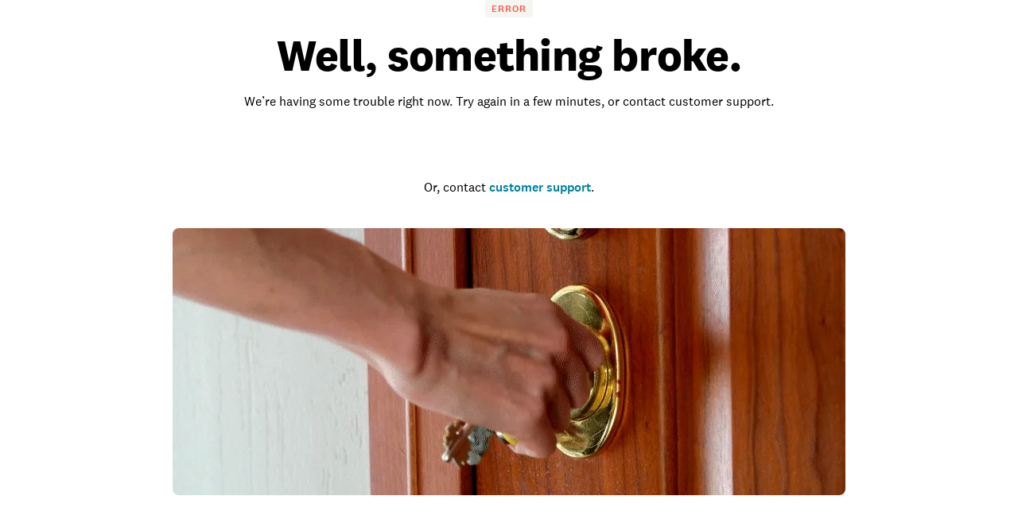

--- FILE ---
content_type: text/css; charset=UTF-8
request_url: https://www.homeadvisor.com/static/landing-pages-frontend/_next/static/css/c4d5182e13f75fd6.css
body_size: 8712
content:
.ProList_proList__QSnPi{grid-column:1/-1;width:100%;scroll-margin-top:160px}.ProList_noInteraction__u8oFG{pointer-events:none;position:absolute}.ProList_proListGrid__eFsGt{display:grid;align-items:flex-start;row-gap:16px;-moz-column-gap:24px;column-gap:24px}@media (width >= 700px) and (width < 1600px){.ProList_proListGrid__eFsGt{grid-template-columns:repeat(2,minmax(0,1fr))}.ProList_proListGrid__eFsGt .ProList_ctaZipInputWrapper__Sut9M{grid-column:span 1/span 1}.ProList_proListGrid__eFsGt .ProList_ctaZipInputWrapper__Sut9M+.ProList_divideLine__JohbU{display:none}}@media (width >= 1600px){.ProList_proListGrid__eFsGt{grid-template-columns:repeat(3,minmax(0,1fr))}.ProList_proListGrid__eFsGt .ProList_ctaZipInputWrapper__Sut9M{grid-column:span 1/span 1}.ProList_proListGrid__eFsGt .ProList_ctaZipInputWrapper__Sut9M+.ProList_divideLine__JohbU{display:none}}.ProList_proListGrid__eFsGt .ProList_ctaZipInputWrapper__Sut9M{margin-bottom:0}.ProList_proListGrid__eFsGt .ProList_headerText__meWV7{margin-top:16px;margin-bottom:16px}.ProList_noProsText__tLDyX{margin-top:56px}.ProList_businessProCard__qvaeT a,.ProList_noProsText__tLDyX{font-family:var(--font-family-brand-font)}.ProList_ctaZipInputWrapper__Sut9M{grid-column:1/-1;margin-bottom:56px}.ProList_ctaCardWrapper__ZS62u.ProList_noPros__nChWi{margin-top:16px}.ProList_headerText__meWV7{grid-column:1/-1;margin-top:32px;margin-bottom:40px;font-size:24px;font-weight:700}.ProList_shimmerEffect___UE2R{display:flex;width:100%;flex-direction:column;gap:20px;padding-top:20px;padding-bottom:20px}@media (width >= 700px) and (width < 1600px){.ProList_shimmerEffectGrid__JZeQC{grid-column:1/-1;display:grid;grid-template-columns:repeat(2,minmax(0,1fr))}}@media (width >= 1600px){.ProList_shimmerEffectGrid__JZeQC{grid-column:1/-1;display:grid;grid-template-columns:repeat(3,minmax(0,1fr))}}.ProList_paginationSummary__dtJGF{font-weight:var(--font-weight-weight-light);line-height:20px;font-family:var(--font-family-brand-font);grid-column:1/-1;display:flex;width:100%;align-items:center;padding-bottom:16px;font-size:14px;--tw-text-opacity:1;color:rgb(109 109 109/var(--tw-text-opacity,1))}.ProList_filterList__2BbcK{grid-column:1/-1;min-width:0;padding-top:8px;padding-bottom:8px}@media (min-width:601px){.ProList_filterList__2BbcK{padding-top:0;padding-bottom:0}}.ProList_filterItem__GhNAa span{font-size:14px!important}.ProList_ctaZipInputWrapper__Sut9M+.ProList_filterList__2BbcK{margin-top:-32px;margin-bottom:24px}.ProList_proListGrid__eFsGt .ProList_filterList__2BbcK{grid-column:1/-1;margin-top:8px;margin-bottom:8px}.ProList_filterList__2BbcK button:hover:not(.active){border-color:var(--color-int-control-outline)!important}.ProList_filterList__2BbcK button span{white-space:nowrap}.ProList_resetButton__5dXRN{cursor:pointer;border-style:none;background-color:transparent;padding:4px 8px;font-size:14px;--tw-text-opacity:1;color:color-mix(in srgb,var(--colors-color-text-default) calc(100% * var(--tw-text-opacity, 1)),transparent);text-decoration-line:underline}@media (hover:hover) and (pointer:fine){.ProList_resetButton__5dXRN:hover{opacity:.8}}.theme-ha .ProList_noProsText__tLDyX,.theme-ha .ProList_paginationSummary__dtJGF{font-family:SharpSans,Helvetica Neue,Helvetica,Arial,sans-serif}.ProList_paginationFooter__B10nF{grid-column:span 4/span 4;margin-top:32px;width:100%}@media (min-width:601px){.ProList_paginationFooter__B10nF{grid-column-start:3}}@media (min-width:1024px){.ProList_paginationFooter__B10nF{grid-column-start:5}}.ProList_businessProCard__qvaeT.ProList_businessProCardGrid__kSjqY{grid-column:span 1/span 1;display:flex;flex-direction:column;border-top-width:1px;--tw-border-opacity:1;border-color:color-mix(in srgb,var(--colors-color-bg-outline) calc(100% * var(--tw-border-opacity, 1)),transparent);padding-top:24px;padding-bottom:24px}@media (min-width:601px){.ProList_businessProCard__qvaeT.ProList_businessProCardGrid__kSjqY{border-radius:4px;border-width:1px;padding-left:24px;padding-right:24px}}.ProList_divideLine__JohbU{--tw-bg-opacity:1;background-color:rgb(219 217 212/var(--tw-bg-opacity,1));grid-column:1/-1}.ProList_proListGrid__eFsGt .ProList_businessProCardGrid__kSjqY+.ProList_divideLine__JohbU{display:none}h4+.ProList_businessProCard__qvaeT{padding-top:0}.ProList_businessProCard__qvaeT{padding:24px 0}.ProList_loadingHeader__PTTO6{margin-top:32px;margin-bottom:4px;height:16px;width:277px;animation:ProList_pulse__zM4K0 2s cubic-bezier(.4,0,.6,1) infinite;border-radius:24px;--tw-bg-opacity:1;background-color:rgb(219 217 212/var(--tw-bg-opacity,1))}.ProList_loadingSubheader__3S1r0{height:16px;width:171px}@keyframes ProList_pulse__zM4K0{50%{opacity:.5}}.ProList_loadingSubheader__3S1r0{animation:ProList_pulse__zM4K0 2s cubic-bezier(.4,0,.6,1) infinite;border-radius:24px;--tw-bg-opacity:1;background-color:rgb(219 217 212/var(--tw-bg-opacity,1))}.ProList_serviceDirectLegalCopy__AZ0_3{margin-top:40px}.ProList_errorContainer__meH7D{display:flex;justify-content:center}.ProList_errorContainer__meH7D span{margin:16px auto;display:inline-block;border-radius:2px;--tw-bg-opacity:1;background-color:rgb(245 245 242/var(--tw-bg-opacity,1));padding:2px 8px;font-size:12px;font-weight:500;text-transform:uppercase;letter-spacing:1px;--tw-text-opacity:1;color:rgb(252 86 71/var(--tw-text-opacity,1))}.ProList_filterErrorContainer__B2d07{display:flex;min-height:400px;align-items:center;justify-content:center;padding:48px 24px;text-align:center}.ProList_filterErrorContent__ij2xe{max-width:448px;font-size:24px}.ProList_filterErrorTitle__Xgjs0{margin-bottom:12px;font-size:24px;font-weight:600}.ProList_filterErrorSubtitle__3Xwby{margin-bottom:24px;font-size:24px;line-height:1.625}.ProList_filterErrorButton__PDsOP{min-width:160px}.ProList_scheduleOnDemandCardImage__vXuhr{overflow:hidden;-o-object-fit:cover;object-fit:cover;-o-object-position:top;object-position:top}@media not all and (min-width:601px){.ProList_scheduleOnDemandCardImage__vXuhr{border-bottom-right-radius:24px}}@media (min-width:601px){.ProList_scheduleOnDemandCardImage__vXuhr{height:320px;width:100%}}@media not all and (min-width:601px){.ProList_rapidCardsHeaderText__oEEdP{margin-top:8px;margin-bottom:8px;font-size:24px;line-height:1}}.ProList_scheduleOnDemandCardButtonsContainer__XhfYM{display:flex;flex-direction:row;overflow-x:auto}.ProList_scheduleOnDemandCardButton__gUTu6{margin-top:16px;margin-bottom:16px;margin-right:16px;white-space:nowrap}.ProList_scheduleOnDemandCardParentContainer__KqJfI{display:flex;width:100%;flex-direction:column;overflow:hidden}.ProList_emergencySolutionCardLeftChildHeader__b8NDm{display:flex;flex:1 1 0%;align-items:flex-end;justify-content:center}@media not all and (min-width:601px){.ProList_emergencySolutionCardLeftChildHeader__b8NDm{margin-bottom:8px;margin-top:8px}}@media (min-width:601px){.ProList_emergencySolutionCardLeftChildHeader__b8NDm{margin-bottom:16px}}.ProList_emergencySolutionCardLeftChildButtonContainer__2jqGi{display:flex;flex:1 1 0%;align-items:flex-start;justify-content:center}@media not all and (min-width:601px){.ProList_emergencySolutionCardLeftChildButtonContainer__2jqGi{margin-top:8px;width:100%}}@media (min-width:601px){.ProList_emergencySolutionCardLeftChildButtonContainer__2jqGi{margin-top:16px}}.ProList_emergencySolutionCardLeftChildContainer__9KbGx{display:flex;flex:1 1 0%;flex-direction:column}.ProList_emergencySolutionCardRightChildContainer__nIFvr{position:relative;flex:1 1 0%}.ProList_emergencySolutionCardRightChildImage__4v_Q8{position:relative;height:100%;width:100%}@media not all and (min-width:601px){.ProList_emergencySolutionCardRightChildImage__4v_Q8{border-bottom-right-radius:24px}}.ProList_emergencySolutionCardRightChildOverlayLabel__zVfIL{position:absolute;--tw-scale-x:.5;--tw-scale-y:.5;transform:translate(var(--tw-translate-x),var(--tw-translate-y)) rotate(var(--tw-rotate)) skewX(var(--tw-skew-x)) skewY(var(--tw-skew-y)) scaleX(var(--tw-scale-x)) scaleY(var(--tw-scale-y))}@media not all and (min-width:601px){.ProList_emergencySolutionCardRightChildOverlayLabel__zVfIL{left:-64px;top:0}}@media (min-width:601px){.ProList_emergencySolutionCardRightChildOverlayLabel__zVfIL{left:-80px;bottom:0}}.ProList_emergencySolutionCardParentContainer__MT_6O{margin-top:32px;margin-bottom:32px;display:flex;flex-direction:column;overflow:hidden}@media (min-width:601px){.ProList_emergencySolutionCardParentContainer__MT_6O{flex-direction:row-reverse;border-radius:8px;border-width:1px;--tw-border-opacity:1;border-color:rgb(188 185 180/var(--tw-border-opacity,1))}}.ProList_curatedProFinderCardLeftChildContainer___75rI{margin-top:16px;display:flex;flex:1 1 0%;flex-direction:column;align-items:center;justify-content:center}.ProList_curatedProFinderCardLeftChildContainer___75rI>:not([hidden])~:not([hidden]){--tw-space-y-reverse:0;margin-top:calc(16px * calc(1 - var(--tw-space-y-reverse)));margin-bottom:calc(16px * var(--tw-space-y-reverse))}@media not all and (min-width:601px){.ProList_curatedProFinderCardLeftChildContainer___75rI{width:100%}}.ProList_curatedProFinderCardRightChildContainer__ORCVa{flex:1 1 0%;overflow:hidden;-o-object-fit:cover;object-fit:cover}@media not all and (min-width:601px){.ProList_curatedProFinderCardRightChildContainer__ORCVa{order:-1}}@media (min-width:601px){.ProList_curatedProFinderCardRightChildContainer__ORCVa{width:50%}}.ProList_curatedProFinderCardParentContainer__lSdVZ{margin-top:32px;margin-bottom:32px;display:flex;flex-direction:column;overflow:hidden}@media (min-width:601px){.ProList_curatedProFinderCardParentContainer__lSdVZ{flex-direction:row;border-radius:8px;border-width:1px;--tw-border-opacity:1;border-color:rgb(219 217 212/var(--tw-border-opacity,1))}}.ProList_scopingAsCostParentContainer__8yent{margin-top:32px;margin-bottom:32px;display:flex;flex-direction:column;--tw-bg-opacity:1;background-color:rgb(239 242 255/var(--tw-bg-opacity,1));padding:8px}@media (min-width:601px){.ProList_scopingAsCostParentContainer__8yent{border-radius:8px;border-width:1px;--tw-border-opacity:1;border-color:rgb(219 217 212/var(--tw-border-opacity,1))}}.ProList_scopingAsCostCardDropdowns__0ifbA{display:flex;flex-direction:column}@media (min-width:601px){.ProList_scopingAsCostCardDropdowns__0ifbA{flex-direction:row}}.ProList_scopingAsCostCardVerticalLevel__m7tCK:focus-within{z-index:10}@media not all and (min-width:601px){.ProList_scopingAsCostCardVerticalLevel__m7tCK{margin-top:-8px;margin-bottom:-8px}}.ProList_scarcityCardIconTextHeader__Vd6Pj{display:flex;flex-direction:row}@media not all and (min-width:601px){.ProList_scarcityCardIconTextHeader__Vd6Pj{flex-direction:column-reverse}}.ProList_scarcityCardText__hZQy3{display:flex;flex:1 1 0%}@media (min-width:601px){.ProList_scarcityCardText__hZQy3{margin-right:8px}}.ProList_scarcityCardIcon__sSlfH{display:flex;height:100%;width:100%;flex:1 1 0%}@media not all and (min-width:601px){.ProList_scarcityCardIcon__sSlfH{margin-bottom:16px}}@media (min-width:601px){.ProList_scarcityCardIcon__sSlfH{margin-left:8px}}.ProList_scarcityCardDatePicker__K08I1{margin-top:16px;margin-bottom:32px;display:flex}@media (min-width:601px){.ProList_scarcityCardDatePicker__K08I1{margin-top:40px}}.ProList_scarcityCardParentContainer__7TlGa{margin-bottom:32px;display:flex;flex-direction:column}@media (min-width:601px){.ProList_scarcityCardParentContainer__7TlGa{border-radius:8px;border-width:1px;--tw-border-opacity:1;border-color:rgb(219 217 212/var(--tw-border-opacity,1));padding:16px}}.ProList_zipModalParentContainer__xkzs2{display:flex;flex-direction:column;padding:24px 28.5px 16px}@media (min-width:601px){.ProList_zipModalParentContainer__xkzs2{width:500px;padding-bottom:32px;padding-top:40px}}.ProList_zipModalHeaderText__I7UTu{flex-grow:1;justify-content:center;text-align:left;font-size:24px;font-weight:700;line-height:28px}@media (min-width:601px){.ProList_zipModalHeaderText__I7UTu{font-size:32px;line-height:38px}}.ProList_zipModalHeaderAccentText__NCjt1{font-size:24px;--tw-text-opacity:1;color:rgb(252 86 71/var(--tw-text-opacity,1))}@media (min-width:601px){.ProList_zipModalHeaderAccentText__NCjt1{font-size:32px}}.ProList_zipModalHeaderContainer__Jz1eb{padding-bottom:24px;padding-top:24px}@media (min-width:601px){.ProList_zipModalHeaderContainer__Jz1eb{padding-bottom:32px;padding-top:32px}}.ProList_angiIcon__GEsqB{height:36px;width:auto}.ProList_zipHeaderText__d08LB{margin-bottom:16px;font-size:24px;font-weight:700}@media (min-width:601px){.ProList_zipHeaderText__d08LB{font-size:32px}}.ProList_zipHeaderText__d08LB span{font-size:24px;font-weight:700;--tw-text-opacity:1;color:rgb(252 86 71/var(--tw-text-opacity,1))}@media (min-width:601px){.ProList_zipHeaderText__d08LB span{font-size:32px}}.ProList_showProCountText__azybs{margin-top:8px}.ProList_ctaZipInputWrapperTest1__00A_2{position:sticky;top:44px;z-index:50;--tw-bg-opacity:1;background-color:rgb(255 255 255/var(--tw-bg-opacity,1));padding-top:32px;padding-bottom:32px}.ProList_zipSearchContainer__Nfhk5{padding-bottom:32px}a.ProList_browseProsBtn__y2T5_{margin:32px auto;display:block;width:100%;max-width:512px}.FilterList_root__pvvhe{display:flex;width:100%;min-width:0;gap:8px}@media (width >= 1024px){.FilterList_root__pvvhe{flex-wrap:wrap}.FilterList_filterList__Ud4zU,.FilterList_track__Rn_ga{display:flex;flex-wrap:wrap;gap:8px}}@media (width < 1024px){.FilterList_root__pvvhe{flex-wrap:nowrap}.FilterList_filterList__Ud4zU{min-width:0;flex:1 1 0%;overflow-x:auto;overflow-y:hidden;scrollbar-width:none;-ms-overflow-style:none}.FilterList_filterList__Ud4zU::-webkit-scrollbar{display:none}.FilterList_track__Rn_ga{display:inline-flex;gap:8px;padding-right:calc(50vw - 50%);padding-left:calc(50vw - 50%)}.FilterList_item__j_uKY{width:auto;flex:none;flex-shrink:0}}.FilterList_close__8MLyx{border-radius:888px;border-width:1px;--tw-border-opacity:1;border-color:color-mix(in srgb,var(--colors-color-int-control-outline) calc(100% * var(--tw-border-opacity, 1)),transparent);--tw-bg-opacity:1;background-color:color-mix(in srgb,var(--colors-color-bg-default) calc(100% * var(--tw-bg-opacity, 1)),transparent);padding:6px 8px;--tw-text-opacity:1;color:color-mix(in srgb,var(--colors-color-text-default) calc(100% * var(--tw-text-opacity, 1)),transparent);outline:2px solid transparent;outline-offset:2px}.FilterList_close__8MLyx:focus-visible{--tw-border-opacity:1;border-color:color-mix(in srgb,var(--colors-color-text-default) calc(100% * var(--tw-border-opacity, 1)),transparent)}.FilterList_closeIcon__rTbR4{font-size:18px}.FilterList_filterItem__WTbaY span{font-size:14px!important}.FilterList_filterItemActive___OO6r,.FilterList_hasActiveFilters__yYJ7F{border-width:1px!important;border-color:rgb(0 0 0/var(--tw-border-opacity,1))!important;--tw-border-opacity:1;border-color:color-mix(in srgb,var(--colors-color-int-control-outline) calc(100% * var(--tw-border-opacity, 1)),transparent);--tw-bg-opacity:1!important;background-color:color-mix(in srgb,var(--colors-color-bg-neutral) calc(100% * var(--tw-bg-opacity, 1)),transparent)!important}.ZipSearch_main__rq4aa{position:relative;width:100%}.ZipSearch_errorMargin__GzIRc{margin-bottom:20px}.ZipSearch_searchButton__yZO7x{--tw-border-opacity:1!important}.ZipSearch_inputContainer__HIHnF{margin-top:8px;width:100%;align-content:center!important;--tw-border-opacity:1!important;border-color:rgb(219 217 212/var(--tw-border-opacity,1))!important;--tw-bg-opacity:1;background-color:rgb(255 255 255/var(--tw-bg-opacity,1));outline:2px solid transparent!important;outline-offset:2px!important}.ZipSearch_errorBorder__Lvxzl{--tw-border-opacity:1!important;border-color:rgb(252 86 71/var(--tw-border-opacity,1))!important}.ZipSearch_zipSearchForm__QL522{width:100%}.ZipSearch_locationIconSvg__3vWzk{margin-top:4px;height:24px!important;width:24px!important;vertical-align:middle}.ZipSearch_textBlack__du__f{--tw-text-opacity:1;color:rgb(0 0 0/var(--tw-text-opacity,1))}.ZipSearch_inputAndMessageContainer__ngq26{width:100%;align-items:center;justify-content:space-between}.ZipSearch_searchInput__wf5HE button{z-index:10}.ZipSearch_spanElement__1SRtx{height:56px;border-top-left-radius:4px;border-bottom-left-radius:4px;--tw-bg-opacity:1;background-color:rgb(255 255 255/var(--tw-bg-opacity,1));font-size:16px}.ZipSearch_spanElement__1SRtx::-moz-placeholder{--tw-placeholder-opacity:1;color:rgb(40 40 39/var(--tw-placeholder-opacity,1))}.ZipSearch_spanElement__1SRtx::placeholder{--tw-placeholder-opacity:1;color:rgb(40 40 39/var(--tw-placeholder-opacity,1))}.ZipSearch_spanElement__1SRtx{outline:2px solid transparent!important;outline-offset:2px!important}.ZipSearch_locationInfo__QVQt1{position:absolute!important;top:17px;width:100%;overflow:hidden;text-overflow:ellipsis;--tw-text-opacity:1;color:rgb(109 109 109/var(--tw-text-opacity,1))}.ZipSearch_locationParentDiv__6IDww{display:grid;max-width:384px;grid-template-columns:repeat(3,minmax(0,1fr))}.ZipSearch_cityChildSpan__zzMXs{overflow:hidden;text-overflow:ellipsis;white-space:nowrap}.ZipSearch_stateChildSpan__5VfeX{z-index:0;overflow:hidden;white-space:nowrap}@media (min-width:375px){.ZipSearch_stateChildSpan__5VfeX{z-index:auto}}.ZipSearch_fixedPosition__fDyFv{position:fixed;top:48px;height:56px!important;width:100%}.ZipSearch_buttonHidden__JdNXe{display:none!important}.ZipSearch_detachedButton__u2Yle{margin-top:16px;width:100%}@media (min-width:601px){.ZipSearch_detachedButton__u2Yle{margin-top:24px}}.ButtonInputField_container__zBUMz{height:56px;width:100%}.ButtonInputField_componentWrapper__ykt2B{display:flex;height:100%;flex-grow:1;cursor:text;overflow:hidden;border-radius:var(--border-radius-corner-tight);border-width:1px;border-style:solid;--tw-border-opacity:1;border-color:color-mix(in srgb,var(--colors-color-text-subtle) calc(100% * var(--tw-border-opacity, 1)),transparent)}.ButtonInputField_componentWrapper__ykt2B:focus-within{border-width:2px;--tw-border-opacity:1;border-color:color-mix(in srgb,var(--colors-color-text-default) calc(100% * var(--tw-border-opacity, 1)),transparent)}@media (hover:hover) and (pointer:fine){.ButtonInputField_componentWrapper__ykt2B:hover{--tw-border-opacity:1;border-color:color-mix(in srgb,var(--colors-color-text-default) calc(100% * var(--tw-border-opacity, 1)),transparent)}}.ButtonInputField_componentWrapper__ykt2B:focus-within .ButtonInputField_inputWrapper__KVnqN .ButtonInputField_input__f5dbl{margin-left:-1px}.ButtonInputField_componentWrapper__ykt2B:focus-within .ButtonInputField_inputWrapper__KVnqN+.ButtonInputField_button__Rh_E4{margin-right:-1px;margin-left:0}.ButtonInputField_componentWrapper__ykt2B:focus-within .ButtonInputField_inputWrapper__KVnqN.ButtonInputField_inputWrapperReverse__c9qRc .ButtonInputField_adornment__Z8tsL{margin-left:-1px}.ButtonInputField_componentWrapper__ykt2B:focus-within .ButtonInputField_inputWrapper__KVnqN.ButtonInputField_inputWrapperReverse__c9qRc .ButtonInputField_input__f5dbl{margin-left:0}.ButtonInputField_componentWrapperError__ilin8{--tw-border-opacity:1;border-color:color-mix(in srgb,var(--colors-color-error) calc(100% * var(--tw-border-opacity, 1)),transparent);--tw-text-opacity:1;color:color-mix(in srgb,var(--colors-color-error) calc(100% * var(--tw-text-opacity, 1)),transparent)}.ButtonInputField_componentWrapperError__ilin8:focus-within{--tw-border-opacity:1;border-color:color-mix(in srgb,var(--colors-color-error) calc(100% * var(--tw-border-opacity, 1)),transparent)}@media (hover:hover) and (pointer:fine){.ButtonInputField_componentWrapperError__ilin8:hover{--tw-border-opacity:1;border-color:color-mix(in srgb,var(--colors-color-error) calc(100% * var(--tw-border-opacity, 1)),transparent)}}.ButtonInputField_container__zBUMz .ButtonInputField_componentWrapperDisabled__dy8iM{cursor:default;--tw-border-opacity:1;border-color:color-mix(in srgb,var(--colors-color-bg-outline) calc(100% * var(--tw-border-opacity, 1)),transparent)}@media (hover:hover) and (pointer:fine){.ButtonInputField_container__zBUMz .ButtonInputField_componentWrapperDisabled__dy8iM:hover{--tw-border-opacity:1;border-color:color-mix(in srgb,var(--colors-color-bg-outline) calc(100% * var(--tw-border-opacity, 1)),transparent)}}.ButtonInputField_inputWrapper__KVnqN{display:flex;flex-grow:1}.ButtonInputField_inputWrapperReverse__c9qRc{flex-direction:row-reverse}.ButtonInputField_input__f5dbl{height:100%;width:100%;-webkit-appearance:none;-moz-appearance:none;appearance:none;overflow:hidden;text-overflow:ellipsis;white-space:nowrap;border-top-left-radius:var(--border-radius-corner-tight);border-bottom-left-radius:var(--border-radius-corner-tight);--tw-bg-opacity:1;background-color:color-mix(in srgb,var(--colors-color-bg-default) calc(100% * var(--tw-bg-opacity, 1)),transparent);padding-left:16px;padding-right:8px;font-family:var(--font-family-brand-font);font-size:16px;line-height:24px;--tw-text-opacity:1;color:color-mix(in srgb,var(--colors-color-text-default) calc(100% * var(--tw-text-opacity, 1)),transparent)}.ButtonInputField_input__f5dbl::-moz-placeholder{--tw-placeholder-opacity:1;color:color-mix(in srgb,var(--colors-color-text-subtle) calc(100% * var(--tw-placeholder-opacity, 1)),transparent)}.ButtonInputField_input__f5dbl::placeholder{--tw-placeholder-opacity:1;color:color-mix(in srgb,var(--colors-color-text-subtle) calc(100% * var(--tw-placeholder-opacity, 1)),transparent)}.ButtonInputField_input__f5dbl:focus::-moz-placeholder{--tw-placeholder-opacity:1;color:color-mix(in srgb,var(--colors-color-text-subtle) calc(100% * var(--tw-placeholder-opacity, 1)),transparent)}.ButtonInputField_input__f5dbl:focus::placeholder{--tw-placeholder-opacity:1;color:color-mix(in srgb,var(--colors-color-text-subtle) calc(100% * var(--tw-placeholder-opacity, 1)),transparent)}.ButtonInputField_input__f5dbl:focus{outline:2px solid transparent;outline-offset:2px}.ButtonInputField_inputReverse__Tx1wi{padding-left:8px;padding-right:16px}.theme-ha .ButtonInputField_input__f5dbl:focus::-moz-placeholder{--tw-placeholder-opacity:1;color:color-mix(in srgb,var(--colors-color-text-link) calc(100% * var(--tw-placeholder-opacity, 1)),transparent)}.theme-ha .ButtonInputField_input__f5dbl:focus::placeholder{--tw-placeholder-opacity:1;color:color-mix(in srgb,var(--colors-color-text-link) calc(100% * var(--tw-placeholder-opacity, 1)),transparent)}.ButtonInputField_container__zBUMz .ButtonInputField_inputReverse__Tx1wi{border-radius:0}.ButtonInputField_container__zBUMz .ButtonInputField_input__f5dbl:disabled{--tw-text-opacity:1;color:color-mix(in srgb,var(--colors-color-text-disabled) calc(100% * var(--tw-text-opacity, 1)),transparent)}.ButtonInputField_container__zBUMz .ButtonInputField_input__f5dbl:disabled::-moz-placeholder{--tw-placeholder-opacity:1;color:color-mix(in srgb,var(--colors-color-text-disabled) calc(100% * var(--tw-placeholder-opacity, 1)),transparent)}.ButtonInputField_container__zBUMz .ButtonInputField_input__f5dbl:disabled::placeholder{--tw-placeholder-opacity:1;color:color-mix(in srgb,var(--colors-color-text-disabled) calc(100% * var(--tw-placeholder-opacity, 1)),transparent)}.ButtonInputField_helperText__SVupp{margin-top:8px;display:block;font-family:var(--font-family-brand-font);font-size:12px;--tw-text-opacity:1;color:color-mix(in srgb,var(--colors-color-text-subtle) calc(100% * var(--tw-text-opacity, 1)),transparent)}.ButtonInputField_helperTextDisabled__bv2u4{margin-top:8px;display:block;font-size:12px;--tw-text-opacity:1;color:color-mix(in srgb,var(--colors-color-text-disabled) calc(100% * var(--tw-text-opacity, 1)),transparent)}.ButtonInputField_helperTextError__aJMw8{--tw-text-opacity:1;color:color-mix(in srgb,var(--colors-color-error) calc(100% * var(--tw-text-opacity, 1)),transparent)}.ButtonInputField_container__zBUMz .ButtonInputField_helperTextDisabled__bv2u4{--tw-text-opacity:1;color:color-mix(in srgb,var(--colors-color-text-disabled) calc(100% * var(--tw-text-opacity, 1)),transparent)}.ButtonInputField_adornment__Z8tsL{display:flex;height:100%;flex-shrink:0;flex-grow:0;align-items:center;justify-content:center;--tw-bg-opacity:1;background-color:color-mix(in srgb,var(--colors-color-bg-default) calc(100% * var(--tw-bg-opacity, 1)),transparent);padding-top:20px;padding-bottom:20px;padding-right:17px;line-height:24px;--tw-text-opacity:1;color:color-mix(in srgb,var(--colors-color-text-subtle) calc(100% * var(--tw-text-opacity, 1)),transparent)}.ButtonInputField_adornmentReverse__gkVT_{padding-right:0;padding-left:17px}.ButtonInputField_errorIcon__484xQ{height:24px;width:24px;border-radius:9999px;--tw-bg-opacity:1;background-color:rgb(253 192 173/var(--tw-bg-opacity,1));--tw-text-opacity:1;color:color-mix(in srgb,var(--colors-color-int-momentary-focus) calc(100% * var(--tw-text-opacity, 1)),transparent)}.ButtonInputField_adornmentError__nuTvN{--tw-text-opacity:1;color:color-mix(in srgb,var(--colors-color-error) calc(100% * var(--tw-text-opacity, 1)),transparent)}.ButtonInputField_container__zBUMz .ButtonInputField_button__Rh_E4{height:100%;flex-shrink:0;border-top-left-radius:0;border-bottom-left-radius:0;border-top-right-radius:3px;border-bottom-right-radius:3px;padding:16px 24px}@media (hover:hover) and (pointer:fine){.ButtonInputField_container__zBUMz .ButtonInputField_button__Rh_E4.ButtonInputField_noHover__byQN5:hover{background-color:transparent!important}}.ButtonInputField_container__zBUMz:focus-within .ButtonInputField_button__Rh_E4{border-top-right-radius:2px;border-bottom-right-radius:2px}.Button_btn__cCwD7{box-sizing:border-box;height:-moz-fit-content;height:fit-content;align-items:center;justify-content:center;gap:10px;overflow-wrap:break-word;border-radius:var(--border-radius-corner-button);padding:12px 32px;text-align:center;vertical-align:top;font-family:var(--font-family-brand-font);font-size:16px;font-weight:700}.Button_btn__cCwD7:focus{outline:2px solid transparent;outline-offset:2px}.Button_btn__cCwD7:focus-visible{outline:2px solid transparent;outline-offset:2px;box-shadow:0 0 0 1px #fff,0 0 0 3px color-mix(in srgb,var(--colors-color-int-momentary-focus) calc(100% * 1),transparent)}.Button_btn__cCwD7.Button_small__dmOGj{display:flex;flex-direction:row;align-items:center;padding:4px 16px 6px}.Button_btn__cCwD7.Button_fullBleed__AMzcA,.Button_btn__cCwD7.Button_primary__qDmxG{--tw-bg-opacity:1;background-color:color-mix(in srgb,var(--colors-color-int-momentary-default) calc(100% * var(--tw-bg-opacity, 1)),transparent);--tw-text-opacity:1;color:color-mix(in srgb,var(--colors-color-text-ondark) calc(100% * var(--tw-text-opacity, 1)),transparent)}.Button_btn__cCwD7.Button_fullBleed__AMzcA:visited,.Button_btn__cCwD7.Button_primary__qDmxG:visited{background-color:color-mix(in srgb,var(--colors-color-int-momentary-pressed) calc(100% * var(--tw-bg-opacity, 1)),transparent)}@media (hover:hover) and (pointer:fine){.Button_btn__cCwD7.Button_fullBleed__AMzcA:hover,.Button_btn__cCwD7.Button_primary__qDmxG:hover{--tw-bg-opacity:1;background-color:color-mix(in srgb,var(--colors-color-int-momentary-pressed) calc(100% * var(--tw-bg-opacity, 1)),transparent)}}.Button_btn__cCwD7.Button_fullBleed__AMzcA:active,.Button_btn__cCwD7.Button_primary__qDmxG:active{--tw-bg-opacity:1;background-color:color-mix(in srgb,var(--colors-color-int-momentary-pressed) calc(100% * var(--tw-bg-opacity, 1)),transparent)}.Button_btn__cCwD7.Button_fullBleed__AMzcA.Button_fullBleed__AMzcA:disabled,.Button_btn__cCwD7.Button_fullBleed__AMzcA.Button_primary__qDmxG:disabled,.Button_btn__cCwD7.Button_primary__qDmxG.Button_fullBleed__AMzcA:disabled,.Button_btn__cCwD7.Button_primary__qDmxG.Button_primary__qDmxG:disabled{--tw-bg-opacity:1;background-color:color-mix(in srgb,var(--colors-color-bg-disabled) calc(100% * var(--tw-bg-opacity, 1)),transparent);--tw-text-opacity:1;color:color-mix(in srgb,var(--colors-color-text-disabled) calc(100% * var(--tw-text-opacity, 1)),transparent)}.Button_btn__cCwD7.Button_fullBleed__AMzcA{height:56px;width:100%;border-radius:0!important}.Button_btn__cCwD7.Button_secondary__2YZlP{border-width:2px;--tw-border-opacity:1;border-color:color-mix(in srgb,var(--colors-color-secondarybutton-default) calc(100% * var(--tw-border-opacity, 1)),transparent);--tw-bg-opacity:1;background-color:color-mix(in srgb,var(--colors-color-bg-default) calc(100% * var(--tw-bg-opacity, 1)),transparent);padding-top:10px;padding-bottom:10px;--tw-text-opacity:1;color:color-mix(in srgb,var(--colors-color-secondarybutton-default) calc(100% * var(--tw-text-opacity, 1)),transparent)}@media (hover:hover) and (pointer:fine){.Button_btn__cCwD7.Button_secondary__2YZlP:hover{--tw-border-opacity:1;border-color:color-mix(in srgb,var(--colors-color-secondarybutton-hover-foreground) calc(100% * var(--tw-border-opacity, 1)),transparent);--tw-bg-opacity:1;background-color:color-mix(in srgb,var(--colors-color-secondarybutton-hover-background) calc(100% * var(--tw-bg-opacity, 1)),transparent)}}.Button_btn__cCwD7.Button_secondary__2YZlP:active{--tw-border-opacity:1;border-color:color-mix(in srgb,var(--colors-color-secondarybutton-hover-foreground) calc(100% * var(--tw-border-opacity, 1)),transparent);--tw-bg-opacity:1;background-color:color-mix(in srgb,var(--colors-color-secondarybutton-hover-background) calc(100% * var(--tw-bg-opacity, 1)),transparent)}.Button_btn__cCwD7.Button_secondary__2YZlP.Button_secondary__2YZlP:disabled{--tw-border-opacity:1;border-color:color-mix(in srgb,var(--colors-color-bg-outline) calc(100% * var(--tw-border-opacity, 1)),transparent);--tw-text-opacity:1;color:color-mix(in srgb,var(--colors-color-text-disabled) calc(100% * var(--tw-text-opacity, 1)),transparent)}.Button_btn__cCwD7.Button_secondaryNeutral__XaU1o{border-width:1px;--tw-border-opacity:1;border-color:color-mix(in srgb,var(--colors-color-bg-outline) calc(100% * var(--tw-border-opacity, 1)),transparent);--tw-bg-opacity:1;background-color:color-mix(in srgb,var(--colors-color-bg-default) calc(100% * var(--tw-bg-opacity, 1)),transparent);line-height:22px;--tw-text-opacity:1;color:color-mix(in srgb,var(--colors-color-text-default) calc(100% * var(--tw-text-opacity, 1)),transparent)}@media (hover:hover) and (pointer:fine){.Button_btn__cCwD7.Button_secondaryNeutral__XaU1o:hover{--tw-bg-opacity:1;background-color:color-mix(in srgb,var(--colors-color-int-durable-hover) calc(100% * var(--tw-bg-opacity, 1)),transparent)}}.theme-angi .Button_btn__cCwD7.Button_secondaryNeutral__XaU1o,.theme-pro .Button_btn__cCwD7.Button_secondaryNeutral__XaU1o{font-weight:var(--font-weight-weight-medium)}.Button_btn__cCwD7.Button_secondaryPurple__PGDlw{width:100%;border-radius:4px;border-width:1.5px;--tw-border-opacity:1;border-color:rgb(123 18 60/var(--tw-border-opacity,1));padding-top:14px;padding-bottom:14px;font-weight:500;line-height:20px;--tw-text-opacity:1;color:rgb(123 18 60/var(--tw-text-opacity,1))}@media (hover:hover) and (pointer:fine){.Button_btn__cCwD7.Button_secondaryPurple__PGDlw:hover{--tw-bg-opacity:1;background-color:rgb(123 18 60/var(--tw-bg-opacity,1));--tw-text-opacity:1;color:rgb(255 255 255/var(--tw-text-opacity,1))}}.Button_btn__cCwD7.Button_secondaryHeart__TTxbo{width:100%;border-radius:4px;border-width:1.5px;--tw-border-opacity:1;border-color:color-mix(in srgb,var(--colors-color-secondarybutton-default) calc(100% * var(--tw-border-opacity, 1)),transparent);padding-top:14px;padding-bottom:14px;font-weight:500;line-height:20px;--tw-text-opacity:1;color:color-mix(in srgb,var(--colors-color-secondarybutton-default) calc(100% * var(--tw-text-opacity, 1)),transparent)}@media (hover:hover) and (pointer:fine){.Button_btn__cCwD7.Button_secondaryHeart__TTxbo:hover{--tw-bg-opacity:1;background-color:color-mix(in srgb,var(--colors-color-button-heart) calc(100% * var(--tw-bg-opacity, 1)),transparent);--tw-text-opacity:1;color:color-mix(in srgb,var(--colors-color-text-ondark) calc(100% * var(--tw-text-opacity, 1)),transparent)}}.theme-ha .Button_btn__cCwD7.Button_secondaryHeart__TTxbo{border-radius:24px!important;--tw-border-opacity:1!important;border-color:rgb(63 110 237/var(--tw-border-opacity,1))!important;--tw-text-opacity:1;color:rgb(63 110 237/var(--tw-text-opacity,1))}@media (hover:hover) and (pointer:fine){.theme-ha .Button_btn__cCwD7.Button_secondaryHeart__TTxbo:hover{--tw-bg-opacity:1;background-color:rgb(63 110 237/var(--tw-bg-opacity,1));--tw-text-opacity:1;color:rgb(255 255 255/var(--tw-text-opacity,1))}}.Button_btn__cCwD7.Button_secondary__2YZlP.Button_small__dmOGj{padding:2px 14px 4px}.Button_btn__cCwD7.Button_tertiary__0k1in{--tw-text-opacity:1;color:color-mix(in srgb,var(--colors-color-int-momentary-default) calc(100% * var(--tw-text-opacity, 1)),transparent)}@media (hover:hover) and (pointer:fine){.Button_btn__cCwD7.Button_tertiary__0k1in:hover{--tw-bg-opacity:1;background-color:color-mix(in srgb,var(--colors-color-int-momentary-hover) calc(100% * var(--tw-bg-opacity, 1)),transparent);--tw-text-opacity:1;color:color-mix(in srgb,var(--colors-color-int-momentary-pressed) calc(100% * var(--tw-text-opacity, 1)),transparent)}}.Button_btn__cCwD7.Button_tertiary__0k1in:active{--tw-bg-opacity:1;background-color:color-mix(in srgb,var(--colors-color-int-momentary-hover) calc(100% * var(--tw-bg-opacity, 1)),transparent);--tw-text-opacity:1;color:color-mix(in srgb,var(--colors-color-int-momentary-pressed) calc(100% * var(--tw-text-opacity, 1)),transparent)}.Button_btn__cCwD7.Button_tertiary__0k1in .Button_tertiary__0k1in:disabled{--tw-text-opacity:1;color:color-mix(in srgb,var(--colors-color-text-disabled) calc(100% * var(--tw-text-opacity, 1)),transparent)}@media (hover:hover) and (pointer:fine){.Button_btn__cCwD7.Button_tertiary__0k1in .Button_tertiary__0k1in:hover:disabled{background-color:transparent}}.Button_btn__cCwD7.Button_tertiaryNeutral__hB6fe{border-radius:4px;border-width:1px;border-style:none;--tw-border-opacity:1;border-color:rgb(219 217 212/var(--tw-border-opacity,1));--tw-bg-opacity:1;background-color:rgb(255 255 255/var(--tw-bg-opacity,1));font-weight:500;line-height:24px;--tw-text-opacity:1;color:rgb(40 40 39/var(--tw-text-opacity,1))}@media (hover:hover) and (pointer:fine){.Button_btn__cCwD7.Button_tertiaryNeutral__hB6fe:hover{--tw-bg-opacity:1;background-color:rgb(219 217 212/var(--tw-bg-opacity,1));--tw-text-opacity:1;color:rgb(40 40 39/var(--tw-text-opacity,1))}}.Button_btn__cCwD7.Button_tertiaryNeutral__hB6fe:active{--tw-bg-opacity:1;background-color:rgb(219 217 212/var(--tw-bg-opacity,1))}.Button_btn__cCwD7.Button_tertiaryNeutral__hB6fe:disabled{--tw-border-opacity:1;border-color:rgb(245 245 242/var(--tw-border-opacity,1));--tw-bg-opacity:1;background-color:rgb(245 245 242/var(--tw-bg-opacity,1));--tw-text-opacity:1;color:rgb(188 185 180/var(--tw-text-opacity,1))}.Button_btn__cCwD7.Button_link__0omGq{display:inline-flex;align-items:center;justify-content:center;gap:8px;background-color:transparent;padding:4px 8px;font-weight:500;--tw-text-opacity:1;color:color-mix(in srgb,var(--colors-color-text-link) calc(100% * var(--tw-text-opacity, 1)),transparent)}@media (hover:hover) and (pointer:fine){.Button_btn__cCwD7.Button_link__0omGq:hover{text-decoration-line:underline}}.Button_btn__cCwD7.Button_link__0omGq:focus-visible{border-radius:4px}.Button_btn__cCwD7.Button_link__0omGq:disabled{--tw-text-opacity:1;color:color-mix(in srgb,var(--colors-color-text-disabled) calc(100% * var(--tw-text-opacity, 1)),transparent)}@media (hover:hover) and (pointer:fine){.Button_btn__cCwD7.Button_link__0omGq:hover:disabled{text-decoration-line:none}}.Button_btn__cCwD7.Button_link__0omGq:first-child svg{margin-left:-4px}.Button_btn__cCwD7.Button_link__0omGq:focus-visible{box-shadow:0 0 0 1px #fff,0 0 0 3px color-mix(in srgb,var(--colors-color-text-link) calc(100% * 1),transparent)}.Button_btn__cCwD7.Button_northstar-primary__4DzNF{border-radius:4px!important;border-width:2px;border-style:solid;--tw-border-opacity:1;border-color:rgb(123 18 60/var(--tw-border-opacity,1));--tw-bg-opacity:1;background-color:rgb(123 18 60/var(--tw-bg-opacity,1));font-family:National,Helvetica Neue,Helvetica,Arial,sans-serif;font-weight:500;--tw-text-opacity:1;color:rgb(255 255 255/var(--tw-text-opacity,1))}@media (hover:hover) and (pointer:fine){.Button_btn__cCwD7.Button_northstar-primary__4DzNF:hover{--tw-bg-opacity:1;background-color:rgb(110 21 57/var(--tw-bg-opacity,1));--tw-text-opacity:1;color:rgb(255 255 255/var(--tw-text-opacity,1))}}.Button_btn__cCwD7.Button_northstar-primary__4DzNF:disabled{--tw-border-opacity:1;border-color:rgb(219 217 212/var(--tw-border-opacity,1));--tw-bg-opacity:1;background-color:rgb(245 245 242/var(--tw-bg-opacity,1));--tw-text-opacity:1;color:rgb(188 185 180/var(--tw-text-opacity,1))}@media (hover:hover) and (pointer:fine){.Button_btn__cCwD7.Button_northstar-primary__4DzNF:disabled:hover{--tw-bg-opacity:1;background-color:rgb(245 245 242/var(--tw-bg-opacity,1))}}.Button_btn__cCwD7.Button_northstar-primary__4DzNF:focus-visible{box-shadow:0 0 0 1px #fff,0 0 0 3px #9f6fc4}.Button_btn__cCwD7.Button_northstar-secondary__FhE6B{border-radius:4px;border-width:1.5px;border-style:solid;--tw-border-opacity:1!important;border-color:rgb(123 18 60/var(--tw-border-opacity,1))!important;--tw-bg-opacity:1;background-color:rgb(255 255 255/var(--tw-bg-opacity,1));font-family:National,Helvetica Neue,Helvetica,Arial,sans-serif;font-weight:500;--tw-text-opacity:1;color:rgb(123 18 60/var(--tw-text-opacity,1))}@media (hover:hover) and (pointer:fine){.Button_btn__cCwD7.Button_northstar-secondary__FhE6B:hover{--tw-bg-opacity:1;background-color:rgb(123 18 60/var(--tw-bg-opacity,1));--tw-text-opacity:1;color:rgb(255 255 255/var(--tw-text-opacity,1))}}.Button_btn__cCwD7.Button_northstar-secondary__FhE6B:disabled{--tw-border-opacity:1!important;border-color:rgb(219 217 212/var(--tw-border-opacity,1))!important;background-color:transparent;--tw-text-opacity:1;color:rgb(188 185 180/var(--tw-text-opacity,1))}@media (hover:hover) and (pointer:fine){.Button_btn__cCwD7.Button_northstar-secondary__FhE6B:disabled:hover{background-color:transparent}}.Button_btn__cCwD7.Button_northstar-secondary__FhE6B:focus-visible{box-shadow:0 0 0 1px #fff,0 0 0 3px #9f6fc4}.Button_btn__cCwD7.Button_northstar-primary-heart__O2ZB9{border-radius:4px!important;border-width:2px;border-style:solid;--tw-border-opacity:1;border-color:rgb(252 86 71/var(--tw-border-opacity,1));--tw-bg-opacity:1;background-color:rgb(252 86 71/var(--tw-bg-opacity,1));font-family:National,Helvetica Neue,Helvetica,Arial,sans-serif;font-weight:500;--tw-text-opacity:1;color:rgb(255 255 255/var(--tw-text-opacity,1))}@media (hover:hover) and (pointer:fine){.Button_btn__cCwD7.Button_northstar-primary-heart__O2ZB9:hover{--tw-bg-opacity:1;background-color:rgb(155 21 10/var(--tw-bg-opacity,1))}}.Button_btn__cCwD7.Button_northstar-primary-heart__O2ZB9:focus-visible{box-shadow:0 0 0 1px #fff,0 0 0 3px #fc5647}.Button_btn__cCwD7.Button_northstar-secondary-heart__Xiz5U{border-radius:4px;border-width:1.5px;border-style:solid;--tw-border-opacity:1!important;border-color:rgb(252 86 71/var(--tw-border-opacity,1))!important;--tw-bg-opacity:1;background-color:rgb(255 255 255/var(--tw-bg-opacity,1));font-family:National,Helvetica Neue,Helvetica,Arial,sans-serif;font-weight:500;--tw-text-opacity:1;color:rgb(252 86 71/var(--tw-text-opacity,1))}@media (hover:hover) and (pointer:fine){.Button_btn__cCwD7.Button_northstar-secondary-heart__Xiz5U:hover{--tw-bg-opacity:1;background-color:rgb(252 86 71/var(--tw-bg-opacity,1));--tw-text-opacity:1;color:rgb(255 255 255/var(--tw-text-opacity,1))}}.Button_btn__cCwD7.Button_northstar-secondary-heart__Xiz5U:focus-visible{box-shadow:0 0 0 1px #fff,0 0 0 3px #fc5647}a.Button_btn__cCwD7{display:inline-block;width:inherit;text-decoration-line:none;transition:none}button.Button_btn__cCwD7{display:flex}.Button_btn__cCwD7 svg{font-size:24px}.Icon_root__79Tvk{fill:currentColor;width:1em}.Icon_error__rT_Rl{--tw-text-opacity:1;color:rgb(215 17 0/var(--tw-text-opacity))}.Icon_success__93KMv{--tw-text-opacity:1;color:rgb(6 199 120/var(--tw-text-opacity))}.Button_btn__1rnd4{box-sizing:border-box;height:-moz-fit-content;height:fit-content;align-items:center;justify-content:center;gap:10px;overflow-wrap:break-word;border-radius:var(--border-radius-corner-button);padding:12px 32px;text-align:center;vertical-align:top;font-family:var(--font-family-brand-font);font-size:16px;font-weight:700}.Button_btn__1rnd4:focus{outline:2px solid transparent;outline-offset:2px}.Button_btn__1rnd4:focus-visible{outline:2px solid transparent;outline-offset:2px;box-shadow:0 0 0 1px #fff,0 0 0 3px color-mix(in srgb,var(--colors-color-int-momentary-focus) calc(100% * 1),transparent)}.Button_btn__1rnd4.Button_small__pptFE{display:flex;flex-direction:row;align-items:center;padding:4px 16px 6px}.Button_btn__1rnd4.Button_fullBleed__WJ6vU,.Button_btn__1rnd4.Button_primary___FBQO{--tw-bg-opacity:1;background-color:color-mix(in srgb,var(--colors-color-int-momentary-default) calc(100% * var(--tw-bg-opacity, 1)),transparent);--tw-text-opacity:1;color:color-mix(in srgb,var(--colors-color-text-ondark) calc(100% * var(--tw-text-opacity, 1)),transparent)}.Button_btn__1rnd4.Button_fullBleed__WJ6vU:visited,.Button_btn__1rnd4.Button_primary___FBQO:visited{background-color:color-mix(in srgb,var(--colors-color-int-momentary-pressed) calc(100% * var(--tw-bg-opacity, 1)),transparent)}@media (hover:hover) and (pointer:fine){.Button_btn__1rnd4.Button_fullBleed__WJ6vU:hover,.Button_btn__1rnd4.Button_primary___FBQO:hover{--tw-bg-opacity:1;background-color:color-mix(in srgb,var(--colors-color-int-momentary-pressed) calc(100% * var(--tw-bg-opacity, 1)),transparent)}}.Button_btn__1rnd4.Button_fullBleed__WJ6vU:active,.Button_btn__1rnd4.Button_primary___FBQO:active{--tw-bg-opacity:1;background-color:color-mix(in srgb,var(--colors-color-int-momentary-pressed) calc(100% * var(--tw-bg-opacity, 1)),transparent)}.Button_btn__1rnd4.Button_fullBleed__WJ6vU.Button_fullBleed__WJ6vU:disabled,.Button_btn__1rnd4.Button_fullBleed__WJ6vU.Button_primary___FBQO:disabled,.Button_btn__1rnd4.Button_primary___FBQO.Button_fullBleed__WJ6vU:disabled,.Button_btn__1rnd4.Button_primary___FBQO.Button_primary___FBQO:disabled{--tw-bg-opacity:1;background-color:color-mix(in srgb,var(--colors-color-bg-disabled) calc(100% * var(--tw-bg-opacity, 1)),transparent);--tw-text-opacity:1;color:color-mix(in srgb,var(--colors-color-text-disabled) calc(100% * var(--tw-text-opacity, 1)),transparent)}.Button_btn__1rnd4.Button_fullBleed__WJ6vU{height:56px;width:100%;border-radius:0!important}.Button_btn__1rnd4.Button_secondary__SY_Ci{border-width:2px;--tw-border-opacity:1;border-color:color-mix(in srgb,var(--colors-color-secondarybutton-default) calc(100% * var(--tw-border-opacity, 1)),transparent);--tw-bg-opacity:1;background-color:color-mix(in srgb,var(--colors-color-bg-default) calc(100% * var(--tw-bg-opacity, 1)),transparent);padding-top:10px;padding-bottom:10px;--tw-text-opacity:1;color:color-mix(in srgb,var(--colors-color-secondarybutton-default) calc(100% * var(--tw-text-opacity, 1)),transparent)}@media (hover:hover) and (pointer:fine){.Button_btn__1rnd4.Button_secondary__SY_Ci:hover{--tw-border-opacity:1;border-color:color-mix(in srgb,var(--colors-color-secondarybutton-hover-foreground) calc(100% * var(--tw-border-opacity, 1)),transparent);--tw-bg-opacity:1;background-color:color-mix(in srgb,var(--colors-color-secondarybutton-hover-background) calc(100% * var(--tw-bg-opacity, 1)),transparent)}}.Button_btn__1rnd4.Button_secondary__SY_Ci:active{--tw-border-opacity:1;border-color:color-mix(in srgb,var(--colors-color-secondarybutton-hover-foreground) calc(100% * var(--tw-border-opacity, 1)),transparent);--tw-bg-opacity:1;background-color:color-mix(in srgb,var(--colors-color-secondarybutton-hover-background) calc(100% * var(--tw-bg-opacity, 1)),transparent)}.Button_btn__1rnd4.Button_secondary__SY_Ci.Button_secondary__SY_Ci:disabled{--tw-border-opacity:1;border-color:color-mix(in srgb,var(--colors-color-bg-outline) calc(100% * var(--tw-border-opacity, 1)),transparent);--tw-text-opacity:1;color:color-mix(in srgb,var(--colors-color-text-disabled) calc(100% * var(--tw-text-opacity, 1)),transparent)}.Button_btn__1rnd4.Button_secondaryNeutral__iAToz{border-width:1px;--tw-border-opacity:1;border-color:color-mix(in srgb,var(--colors-color-bg-outline) calc(100% * var(--tw-border-opacity, 1)),transparent);--tw-bg-opacity:1;background-color:color-mix(in srgb,var(--colors-color-bg-default) calc(100% * var(--tw-bg-opacity, 1)),transparent);line-height:22px;--tw-text-opacity:1;color:color-mix(in srgb,var(--colors-color-text-default) calc(100% * var(--tw-text-opacity, 1)),transparent)}@media (hover:hover) and (pointer:fine){.Button_btn__1rnd4.Button_secondaryNeutral__iAToz:hover{--tw-bg-opacity:1;background-color:color-mix(in srgb,var(--colors-color-int-durable-hover) calc(100% * var(--tw-bg-opacity, 1)),transparent)}}.theme-angi .Button_btn__1rnd4.Button_secondaryNeutral__iAToz,.theme-pro .Button_btn__1rnd4.Button_secondaryNeutral__iAToz{font-weight:var(--font-weight-weight-medium)}.Button_btn__1rnd4.Button_secondaryPurple__efLoh{width:100%;border-radius:4px;border-width:1.5px;--tw-border-opacity:1;border-color:rgb(123 18 60/var(--tw-border-opacity,1));padding-top:14px;padding-bottom:14px;font-weight:500;line-height:20px;--tw-text-opacity:1;color:rgb(123 18 60/var(--tw-text-opacity,1))}@media (hover:hover) and (pointer:fine){.Button_btn__1rnd4.Button_secondaryPurple__efLoh:hover{--tw-bg-opacity:1;background-color:rgb(123 18 60/var(--tw-bg-opacity,1));--tw-text-opacity:1;color:rgb(255 255 255/var(--tw-text-opacity,1))}}.Button_btn__1rnd4.Button_secondaryHeart__IXSJJ{width:100%;border-radius:4px;border-width:1.5px;--tw-border-opacity:1;border-color:color-mix(in srgb,var(--colors-color-secondarybutton-default) calc(100% * var(--tw-border-opacity, 1)),transparent);padding-top:14px;padding-bottom:14px;font-weight:500;line-height:20px;--tw-text-opacity:1;color:color-mix(in srgb,var(--colors-color-secondarybutton-default) calc(100% * var(--tw-text-opacity, 1)),transparent)}@media (hover:hover) and (pointer:fine){.Button_btn__1rnd4.Button_secondaryHeart__IXSJJ:hover{--tw-bg-opacity:1;background-color:color-mix(in srgb,var(--colors-color-button-heart) calc(100% * var(--tw-bg-opacity, 1)),transparent);--tw-text-opacity:1;color:color-mix(in srgb,var(--colors-color-text-ondark) calc(100% * var(--tw-text-opacity, 1)),transparent)}}.theme-ha .Button_btn__1rnd4.Button_secondaryHeart__IXSJJ{border-radius:24px!important;--tw-border-opacity:1!important;border-color:rgb(63 110 237/var(--tw-border-opacity,1))!important;--tw-text-opacity:1;color:rgb(63 110 237/var(--tw-text-opacity,1))}@media (hover:hover) and (pointer:fine){.theme-ha .Button_btn__1rnd4.Button_secondaryHeart__IXSJJ:hover{--tw-bg-opacity:1;background-color:rgb(63 110 237/var(--tw-bg-opacity,1));--tw-text-opacity:1;color:rgb(255 255 255/var(--tw-text-opacity,1))}}.Button_btn__1rnd4.Button_secondary__SY_Ci.Button_small__pptFE{padding:2px 14px 4px}.Button_btn__1rnd4.Button_tertiary__NB4g7{--tw-text-opacity:1;color:color-mix(in srgb,var(--colors-color-int-momentary-default) calc(100% * var(--tw-text-opacity, 1)),transparent)}@media (hover:hover) and (pointer:fine){.Button_btn__1rnd4.Button_tertiary__NB4g7:hover{--tw-bg-opacity:1;background-color:color-mix(in srgb,var(--colors-color-int-momentary-hover) calc(100% * var(--tw-bg-opacity, 1)),transparent);--tw-text-opacity:1;color:color-mix(in srgb,var(--colors-color-int-momentary-pressed) calc(100% * var(--tw-text-opacity, 1)),transparent)}}.Button_btn__1rnd4.Button_tertiary__NB4g7:active{--tw-bg-opacity:1;background-color:color-mix(in srgb,var(--colors-color-int-momentary-hover) calc(100% * var(--tw-bg-opacity, 1)),transparent);--tw-text-opacity:1;color:color-mix(in srgb,var(--colors-color-int-momentary-pressed) calc(100% * var(--tw-text-opacity, 1)),transparent)}.Button_btn__1rnd4.Button_tertiary__NB4g7 .Button_tertiary__NB4g7:disabled{--tw-text-opacity:1;color:color-mix(in srgb,var(--colors-color-text-disabled) calc(100% * var(--tw-text-opacity, 1)),transparent)}@media (hover:hover) and (pointer:fine){.Button_btn__1rnd4.Button_tertiary__NB4g7 .Button_tertiary__NB4g7:hover:disabled{background-color:transparent}}.Button_btn__1rnd4.Button_tertiaryNeutral__y3H_P{border-radius:4px;border-width:1px;border-style:none;--tw-border-opacity:1;border-color:rgb(219 217 212/var(--tw-border-opacity,1));--tw-bg-opacity:1;background-color:rgb(255 255 255/var(--tw-bg-opacity,1));font-weight:500;line-height:24px;--tw-text-opacity:1;color:rgb(40 40 39/var(--tw-text-opacity,1))}@media (hover:hover) and (pointer:fine){.Button_btn__1rnd4.Button_tertiaryNeutral__y3H_P:hover{--tw-bg-opacity:1;background-color:rgb(219 217 212/var(--tw-bg-opacity,1));--tw-text-opacity:1;color:rgb(40 40 39/var(--tw-text-opacity,1))}}.Button_btn__1rnd4.Button_tertiaryNeutral__y3H_P:active{--tw-bg-opacity:1;background-color:rgb(219 217 212/var(--tw-bg-opacity,1))}.Button_btn__1rnd4.Button_tertiaryNeutral__y3H_P:disabled{--tw-border-opacity:1;border-color:rgb(245 245 242/var(--tw-border-opacity,1));--tw-bg-opacity:1;background-color:rgb(245 245 242/var(--tw-bg-opacity,1));--tw-text-opacity:1;color:rgb(188 185 180/var(--tw-text-opacity,1))}.Button_btn__1rnd4.Button_link__WtsYW{display:inline-flex;align-items:center;justify-content:center;gap:8px;background-color:transparent;padding:4px 8px;font-weight:500;--tw-text-opacity:1;color:color-mix(in srgb,var(--colors-color-text-link) calc(100% * var(--tw-text-opacity, 1)),transparent)}@media (hover:hover) and (pointer:fine){.Button_btn__1rnd4.Button_link__WtsYW:hover{text-decoration-line:underline}}.Button_btn__1rnd4.Button_link__WtsYW:focus-visible{border-radius:4px}.Button_btn__1rnd4.Button_link__WtsYW:disabled{--tw-text-opacity:1;color:color-mix(in srgb,var(--colors-color-text-disabled) calc(100% * var(--tw-text-opacity, 1)),transparent)}@media (hover:hover) and (pointer:fine){.Button_btn__1rnd4.Button_link__WtsYW:hover:disabled{text-decoration-line:none}}.Button_btn__1rnd4.Button_link__WtsYW:first-child svg{margin-left:-4px}.Button_btn__1rnd4.Button_link__WtsYW:focus-visible{box-shadow:0 0 0 1px #fff,0 0 0 3px color-mix(in srgb,var(--colors-color-text-link) calc(100% * 1),transparent)}.Button_btn__1rnd4.Button_northstar-primary__ksPY9{border-radius:4px!important;border-width:2px;border-style:solid;--tw-border-opacity:1;border-color:rgb(123 18 60/var(--tw-border-opacity,1));--tw-bg-opacity:1;background-color:rgb(123 18 60/var(--tw-bg-opacity,1));font-family:National,Helvetica Neue,Helvetica,Arial,sans-serif;font-weight:500;--tw-text-opacity:1;color:rgb(255 255 255/var(--tw-text-opacity,1))}@media (hover:hover) and (pointer:fine){.Button_btn__1rnd4.Button_northstar-primary__ksPY9:hover{--tw-bg-opacity:1;background-color:rgb(110 21 57/var(--tw-bg-opacity,1));--tw-text-opacity:1;color:rgb(255 255 255/var(--tw-text-opacity,1))}}.Button_btn__1rnd4.Button_northstar-primary__ksPY9:disabled{--tw-border-opacity:1;border-color:rgb(219 217 212/var(--tw-border-opacity,1));--tw-bg-opacity:1;background-color:rgb(245 245 242/var(--tw-bg-opacity,1));--tw-text-opacity:1;color:rgb(188 185 180/var(--tw-text-opacity,1))}@media (hover:hover) and (pointer:fine){.Button_btn__1rnd4.Button_northstar-primary__ksPY9:disabled:hover{--tw-bg-opacity:1;background-color:rgb(245 245 242/var(--tw-bg-opacity,1))}}.Button_btn__1rnd4.Button_northstar-primary__ksPY9:focus-visible{box-shadow:0 0 0 1px #fff,0 0 0 3px #9f6fc4}.Button_btn__1rnd4.Button_northstar-secondary__xiyRC{border-radius:4px;border-width:1.5px;border-style:solid;--tw-border-opacity:1!important;border-color:rgb(123 18 60/var(--tw-border-opacity,1))!important;--tw-bg-opacity:1;background-color:rgb(255 255 255/var(--tw-bg-opacity,1));font-family:National,Helvetica Neue,Helvetica,Arial,sans-serif;font-weight:500;--tw-text-opacity:1;color:rgb(123 18 60/var(--tw-text-opacity,1))}@media (hover:hover) and (pointer:fine){.Button_btn__1rnd4.Button_northstar-secondary__xiyRC:hover{--tw-bg-opacity:1;background-color:rgb(123 18 60/var(--tw-bg-opacity,1));--tw-text-opacity:1;color:rgb(255 255 255/var(--tw-text-opacity,1))}}.Button_btn__1rnd4.Button_northstar-secondary__xiyRC:disabled{--tw-border-opacity:1!important;border-color:rgb(219 217 212/var(--tw-border-opacity,1))!important;background-color:transparent;--tw-text-opacity:1;color:rgb(188 185 180/var(--tw-text-opacity,1))}@media (hover:hover) and (pointer:fine){.Button_btn__1rnd4.Button_northstar-secondary__xiyRC:disabled:hover{background-color:transparent}}.Button_btn__1rnd4.Button_northstar-secondary__xiyRC:focus-visible{box-shadow:0 0 0 1px #fff,0 0 0 3px #9f6fc4}.Button_btn__1rnd4.Button_northstar-primary-heart__jvG2T{border-radius:4px!important;border-width:2px;border-style:solid;--tw-border-opacity:1;border-color:rgb(252 86 71/var(--tw-border-opacity,1));--tw-bg-opacity:1;background-color:rgb(252 86 71/var(--tw-bg-opacity,1));font-family:National,Helvetica Neue,Helvetica,Arial,sans-serif;font-weight:500;--tw-text-opacity:1;color:rgb(255 255 255/var(--tw-text-opacity,1))}@media (hover:hover) and (pointer:fine){.Button_btn__1rnd4.Button_northstar-primary-heart__jvG2T:hover{--tw-bg-opacity:1;background-color:rgb(155 21 10/var(--tw-bg-opacity,1))}}.Button_btn__1rnd4.Button_northstar-primary-heart__jvG2T:focus-visible{box-shadow:0 0 0 1px #fff,0 0 0 3px #fc5647}.Button_btn__1rnd4.Button_northstar-secondary-heart__miXEh{border-radius:4px;border-width:1.5px;border-style:solid;--tw-border-opacity:1!important;border-color:rgb(252 86 71/var(--tw-border-opacity,1))!important;--tw-bg-opacity:1;background-color:rgb(255 255 255/var(--tw-bg-opacity,1));font-family:National,Helvetica Neue,Helvetica,Arial,sans-serif;font-weight:500;--tw-text-opacity:1;color:rgb(252 86 71/var(--tw-text-opacity,1))}@media (hover:hover) and (pointer:fine){.Button_btn__1rnd4.Button_northstar-secondary-heart__miXEh:hover{--tw-bg-opacity:1;background-color:rgb(252 86 71/var(--tw-bg-opacity,1));--tw-text-opacity:1;color:rgb(255 255 255/var(--tw-text-opacity,1))}}.Button_btn__1rnd4.Button_northstar-secondary-heart__miXEh:focus-visible{box-shadow:0 0 0 1px #fff,0 0 0 3px #fc5647}a.Button_btn__1rnd4{display:inline-block;width:inherit;text-decoration-line:none;transition:none}button.Button_btn__1rnd4{display:flex}.Button_btn__1rnd4 svg{font-size:24px}.SimpleFilter_chevronIcon__q9br0{width:16px}.SimpleFilter_filtersIcon__GL5kP{height:12px;width:16px;color:inherit}.SimpleFilter_searchIcon__USg1x{height:20px;width:20px;color:inherit}.SimpleFilter_closeIcon__7aRLV{height:16px;width:16px;color:inherit}.SimpleFilter_text__v7hRe{display:block}.ToggleToken_active__Y5P5t{--tw-border-opacity:1;border-color:color-mix(in srgb,var(--colors-color-int-control-outline) calc(100% * var(--tw-border-opacity, 1)),transparent);--tw-bg-opacity:1;background-color:rgb(242 244 248/var(--tw-bg-opacity,1))}.SimpleFilterPill_root__8VoDc{font-weight:var(--font-weight-weight-light);font-size:14px;line-height:20px;font-family:var(--font-family-brand-font);display:flex;align-items:center;justify-content:center;gap:8px;border-radius:40px;border-width:1px;--tw-border-opacity:1;border-color:color-mix(in srgb,var(--colors-color-int-control-outline) calc(100% * var(--tw-border-opacity, 1)),transparent);--tw-bg-opacity:1;background-color:color-mix(in srgb,var(--colors-color-bg-default) calc(100% * var(--tw-bg-opacity, 1)),transparent);padding:6px 12px;--tw-text-opacity:1;color:color-mix(in srgb,var(--colors-color-text-default) calc(100% * var(--tw-text-opacity, 1)),transparent);outline:2px solid transparent;outline-offset:2px}.SimpleFilterPill_root__8VoDc:focus-visible{--tw-border-opacity:1;border-color:color-mix(in srgb,var(--colors-color-text-default) calc(100% * var(--tw-border-opacity, 1)),transparent)}.FilterModal_customTitle__vY4iT{display:none;padding-top:16px;font-size:24px;font-weight:500}@media (width >= 1024px){.FilterModal_customTitle__vY4iT{display:block}.FilterModal_filterModalSheet__ddVqj{width:100%}}.FilterModal_filterModalSheet__ddVqj{position:relative;width:100vw;border-radius:12px;--tw-bg-opacity:1;background-color:rgb(255 255 255/var(--tw-bg-opacity,1))}@media (min-width:1024px){.FilterModal_filterModalSheet__ddVqj{width:548px}}.FilterModal_topBorder__f0Dm8{margin-left:-24px;margin-right:-24px;border-top-width:1px;--tw-border-opacity:1;border-color:color-mix(in srgb,var(--colors-color-text-accent-secondary) calc(100% * var(--tw-border-opacity, 1)),transparent);opacity:0;transition:opacity .3s ease-in-out}.FilterModal_topBorderVisible__Zr7Me{opacity:1}.FilterModal_scrollableContent__Pu4et{flex:1 1 0%;overflow-y:auto;max-height:calc(100vh - 300px);transition:scrollbar-color .3s;scrollbar-width:thin;scrollbar-color:transparent transparent}.FilterModal_scrollableContent__Pu4et:active,.FilterModal_scrollableContent__Pu4et:hover{scrollbar-color:rgba(0,0,0,.3) transparent}.FilterModal_scrollableContent__Pu4et::-webkit-scrollbar{width:8px}.FilterModal_scrollableContent__Pu4et::-webkit-scrollbar-track{background:transparent}.FilterModal_scrollableContent__Pu4et::-webkit-scrollbar-thumb{border-radius:4px;background-color:transparent;-webkit-transition:background-color .3s;transition:background-color .3s}.FilterModal_scrollableContent__Pu4et:active::-webkit-scrollbar-thumb,.FilterModal_scrollableContent__Pu4et:hover::-webkit-scrollbar-thumb{background-color:rgba(0,0,0,.3)}.FilterModal_filterGroup__hXJZ1{padding-bottom:24px;padding-top:0}.FilterModal_groupLabel__lgtxq{margin-bottom:12px;font-size:16px;font-weight:700;--tw-text-opacity:1;color:color-mix(in srgb,var(--colors-color-text-default) calc(100% * var(--tw-text-opacity, 1)),transparent)}.FilterModal_filterList__y8QPk{display:flex;flex-direction:column;gap:24px}.FilterModal_divider__xCd66{margin-top:24px;margin-bottom:32px}.FilterModal_ctaBorder__2E3aB{margin-left:-24px;margin-right:-24px;height:1px;--tw-border-opacity:1;border-color:color-mix(in srgb,var(--colors-color-text-accent-secondary) calc(100% * var(--tw-border-opacity, 1)),transparent)}.FilterModal_buttonRow__02G3Q{display:flex;justify-content:center;gap:16px;padding:16px 24px}.FilterModal_buttonRow__02G3Q button{height:48px;width:155.5px;font-size:16px}.FilterModal_largeCheckbox__L6Cpq .checkbox-wrapper{height:24px;width:24px}.FilterModal_largeCheckbox__L6Cpq .icon{height:16px;width:16px}.FilterModal_radixDialogContent__nqZwT{z-index:8888!important}.Checkbox_root__4rRvd{font-family:var(--font-family-brand-font)}.Checkbox_label__H3x9o{display:flex;cursor:pointer;flex-direction:row;padding:0}.Checkbox_disabled__FqX_I .Checkbox_label__H3x9o{cursor:default}.Checkbox_label-text__FjR8G{margin-left:12px;flex:1 1 0%;align-items:flex-start;font-size:16px;font-weight:400;line-height:22px;--tw-text-opacity:1;color:color-mix(in srgb,var(--colors-color-text-default) calc(100% * var(--tw-text-opacity, 1)),transparent)}@media (hover:hover) and (pointer:fine){.Checkbox_error-text__R0CfR a:hover{--tw-text-opacity:1;color:color-mix(in srgb,var(--colors-color-error) calc(100% * var(--tw-text-opacity, 1)),transparent)}}.Checkbox_disabled__FqX_I .Checkbox_label-text__FjR8G{cursor:default;--tw-text-opacity:1;color:color-mix(in srgb,var(--colors-color-text-disabled) calc(100% * var(--tw-text-opacity, 1)),transparent)}.Checkbox_label-text-secondary__vl_cH{font-size:14px;line-height:20px}.Checkbox_helper-text__fvQd2,.Checkbox_label-text-secondary__vl_cH{--tw-text-opacity:1;color:color-mix(in srgb,var(--colors-color-text-subtle) calc(100% * var(--tw-text-opacity, 1)),transparent)}.Checkbox_helper-text__fvQd2{padding-top:8px;font-size:12px}.Checkbox_error-text__R0CfR{--tw-text-opacity:1;color:color-mix(in srgb,var(--colors-color-error) calc(100% * var(--tw-text-opacity, 1)),transparent)}.Checkbox_disabled__FqX_I .Checkbox_helper-text__fvQd2{--tw-text-opacity:1;color:color-mix(in srgb,var(--colors-color-text-disabled) calc(100% * var(--tw-text-opacity, 1)),transparent)}.Checkbox_checkbox-wrapper__b2GV2{position:relative;height:24px;width:24px}.Checkbox_regular-checkbox__4Ncvh{height:100%;width:100%;cursor:pointer;-webkit-appearance:none;-moz-appearance:none;appearance:none;border-radius:4px;border-width:2px;border-style:solid;--tw-border-opacity:1;border-color:color-mix(in srgb,var(--colors-color-int-control-outline) calc(100% * var(--tw-border-opacity, 1)),transparent);--tw-bg-opacity:1;background-color:color-mix(in srgb,var(--colors-color-bg-default) calc(100% * var(--tw-bg-opacity, 1)),transparent);outline:2px solid transparent;outline-offset:2px}.Checkbox_regular-checkbox__4Ncvh:checked{--tw-border-opacity:1;border-color:color-mix(in srgb,var(--colors-color-int-durable-activated) calc(100% * var(--tw-border-opacity, 1)),transparent);--tw-bg-opacity:1;background-color:color-mix(in srgb,var(--colors-color-int-durable-activated) calc(100% * var(--tw-bg-opacity, 1)),transparent);background-size:auto;background-position:50%;background-repeat:no-repeat}.Checkbox_regular-checkbox__4Ncvh:indeterminate{--tw-border-opacity:1;border-color:color-mix(in srgb,var(--colors-color-int-durable-activated) calc(100% * var(--tw-border-opacity, 1)),transparent);--tw-bg-opacity:1;background-color:color-mix(in srgb,var(--colors-color-int-durable-activated) calc(100% * var(--tw-bg-opacity, 1)),transparent);background-size:auto;background-position:50%;background-repeat:no-repeat}.Checkbox_regular-checkbox__4Ncvh:disabled{cursor:default;--tw-border-opacity:1;border-color:color-mix(in srgb,var(--colors-color-text-disabled) calc(100% * var(--tw-border-opacity, 1)),transparent)}.Checkbox_regular-checkbox__4Ncvh:disabled:checked{--tw-border-opacity:1;border-color:color-mix(in srgb,var(--colors-color-bg-disabled) calc(100% * var(--tw-border-opacity, 1)),transparent);--tw-bg-opacity:1;background-color:color-mix(in srgb,var(--colors-color-bg-disabled) calc(100% * var(--tw-bg-opacity, 1)),transparent)}.Checkbox_regular-checkbox__4Ncvh:disabled:indeterminate{--tw-border-opacity:1;border-color:color-mix(in srgb,var(--colors-color-bg-disabled) calc(100% * var(--tw-border-opacity, 1)),transparent);--tw-bg-opacity:1;background-color:color-mix(in srgb,var(--colors-color-bg-disabled) calc(100% * var(--tw-bg-opacity, 1)),transparent)}.Checkbox_regular-checkbox__4Ncvh:focus-visible{box-shadow:0 0 0 1px #fff,0 0 0 3px #003359}.Checkbox_error-checkbox__S4X_g{--tw-border-opacity:1;border-color:color-mix(in srgb,var(--colors-color-error) calc(100% * var(--tw-border-opacity, 1)),transparent)}.Checkbox_icon__zNgut{position:absolute;left:50%;top:50%;display:none;height:16px;width:16px;--tw-translate-x:-50%;--tw-translate-y:-50%;transform:translate(var(--tw-translate-x),var(--tw-translate-y)) rotate(var(--tw-rotate)) skewX(var(--tw-skew-x)) skewY(var(--tw-skew-y)) scaleX(var(--tw-scale-x)) scaleY(var(--tw-scale-y));--tw-text-opacity:1;color:rgb(255 255 255/var(--tw-text-opacity,1))}.Checkbox_peer__qONlB:disabled~.Checkbox_icon__zNgut{--tw-text-opacity:1;color:color-mix(in srgb,var(--colors-color-text-disabled) calc(100% * var(--tw-text-opacity, 1)),transparent)}.Checkbox_peer__qONlB:checked~.Checkbox_check-icon__3PqEb{display:block;cursor:pointer}.Checkbox_peer__qONlB:indeterminate~.Checkbox_indeterminate-icon__T9EL3{display:block;cursor:pointer}.theme-instapro .Checkbox_regular-checkbox__4Ncvh:checked{--tw-border-opacity:1;border-color:color-mix(in srgb,var(--colors-color-int-durable-activated) calc(100% * var(--tw-border-opacity, 1)),transparent);--tw-bg-opacity:1;background-color:color-mix(in srgb,var(--colors-color-int-durable-activated) calc(100% * var(--tw-bg-opacity, 1)),transparent)}.theme-instapro .Checkbox_regular-checkbox__4Ncvh:indeterminate{--tw-border-opacity:1;border-color:color-mix(in srgb,var(--colors-color-int-durable-activated) calc(100% * var(--tw-border-opacity, 1)),transparent);--tw-bg-opacity:1;background-color:color-mix(in srgb,var(--colors-color-int-durable-activated) calc(100% * var(--tw-bg-opacity, 1)),transparent)}.Button_btn__Jv5dr{box-sizing:border-box;height:-moz-fit-content;height:fit-content;align-items:center;justify-content:center;gap:10px;overflow-wrap:break-word;border-radius:var(--border-radius-corner-button);padding:12px 32px;text-align:center;vertical-align:top;font-family:var(--font-family-brand-font);font-size:16px;font-weight:700}.Button_btn__Jv5dr:focus{outline:2px solid transparent;outline-offset:2px}.Button_btn__Jv5dr:focus-visible{outline:2px solid transparent;outline-offset:2px;box-shadow:0 0 0 1px #fff,0 0 0 3px color-mix(in srgb,var(--colors-color-int-momentary-focus) calc(100% * 1),transparent)}.Button_btn__Jv5dr.Button_small__y9Kzo{display:flex;flex-direction:row;align-items:center;padding:4px 16px 6px}.Button_btn__Jv5dr.Button_fullBleed__B0cfZ,.Button_btn__Jv5dr.Button_primary___E3FF{--tw-bg-opacity:1;background-color:color-mix(in srgb,var(--colors-color-int-momentary-default) calc(100% * var(--tw-bg-opacity, 1)),transparent);--tw-text-opacity:1;color:color-mix(in srgb,var(--colors-color-text-ondark) calc(100% * var(--tw-text-opacity, 1)),transparent)}.Button_btn__Jv5dr.Button_fullBleed__B0cfZ:visited,.Button_btn__Jv5dr.Button_primary___E3FF:visited{background-color:color-mix(in srgb,var(--colors-color-int-momentary-pressed) calc(100% * var(--tw-bg-opacity, 1)),transparent)}@media (hover:hover) and (pointer:fine){.Button_btn__Jv5dr.Button_fullBleed__B0cfZ:hover,.Button_btn__Jv5dr.Button_primary___E3FF:hover{--tw-bg-opacity:1;background-color:color-mix(in srgb,var(--colors-color-int-momentary-pressed) calc(100% * var(--tw-bg-opacity, 1)),transparent)}}.Button_btn__Jv5dr.Button_fullBleed__B0cfZ:active,.Button_btn__Jv5dr.Button_primary___E3FF:active{--tw-bg-opacity:1;background-color:color-mix(in srgb,var(--colors-color-int-momentary-pressed) calc(100% * var(--tw-bg-opacity, 1)),transparent)}.Button_btn__Jv5dr.Button_fullBleed__B0cfZ.Button_fullBleed__B0cfZ:disabled,.Button_btn__Jv5dr.Button_fullBleed__B0cfZ.Button_primary___E3FF:disabled,.Button_btn__Jv5dr.Button_primary___E3FF.Button_fullBleed__B0cfZ:disabled,.Button_btn__Jv5dr.Button_primary___E3FF.Button_primary___E3FF:disabled{--tw-bg-opacity:1;background-color:color-mix(in srgb,var(--colors-color-bg-disabled) calc(100% * var(--tw-bg-opacity, 1)),transparent);--tw-text-opacity:1;color:color-mix(in srgb,var(--colors-color-text-disabled) calc(100% * var(--tw-text-opacity, 1)),transparent)}.Button_btn__Jv5dr.Button_fullBleed__B0cfZ{height:56px;width:100%;border-radius:0!important}.Button_btn__Jv5dr.Button_secondary__591Cj{border-width:2px;--tw-border-opacity:1;border-color:color-mix(in srgb,var(--colors-color-secondarybutton-default) calc(100% * var(--tw-border-opacity, 1)),transparent);--tw-bg-opacity:1;background-color:color-mix(in srgb,var(--colors-color-bg-default) calc(100% * var(--tw-bg-opacity, 1)),transparent);padding-top:10px;padding-bottom:10px;--tw-text-opacity:1;color:color-mix(in srgb,var(--colors-color-secondarybutton-default) calc(100% * var(--tw-text-opacity, 1)),transparent)}@media (hover:hover) and (pointer:fine){.Button_btn__Jv5dr.Button_secondary__591Cj:hover{--tw-border-opacity:1;border-color:color-mix(in srgb,var(--colors-color-secondarybutton-hover-foreground) calc(100% * var(--tw-border-opacity, 1)),transparent);--tw-bg-opacity:1;background-color:color-mix(in srgb,var(--colors-color-secondarybutton-hover-background) calc(100% * var(--tw-bg-opacity, 1)),transparent)}}.Button_btn__Jv5dr.Button_secondary__591Cj:active{--tw-border-opacity:1;border-color:color-mix(in srgb,var(--colors-color-secondarybutton-hover-foreground) calc(100% * var(--tw-border-opacity, 1)),transparent);--tw-bg-opacity:1;background-color:color-mix(in srgb,var(--colors-color-secondarybutton-hover-background) calc(100% * var(--tw-bg-opacity, 1)),transparent)}.Button_btn__Jv5dr.Button_secondary__591Cj.Button_secondary__591Cj:disabled{--tw-border-opacity:1;border-color:color-mix(in srgb,var(--colors-color-bg-outline) calc(100% * var(--tw-border-opacity, 1)),transparent);--tw-text-opacity:1;color:color-mix(in srgb,var(--colors-color-text-disabled) calc(100% * var(--tw-text-opacity, 1)),transparent)}.Button_btn__Jv5dr.Button_secondaryNeutral__sCyiC{border-width:1px;--tw-border-opacity:1;border-color:color-mix(in srgb,var(--colors-color-bg-outline) calc(100% * var(--tw-border-opacity, 1)),transparent);--tw-bg-opacity:1;background-color:color-mix(in srgb,var(--colors-color-bg-default) calc(100% * var(--tw-bg-opacity, 1)),transparent);line-height:22px;--tw-text-opacity:1;color:color-mix(in srgb,var(--colors-color-text-default) calc(100% * var(--tw-text-opacity, 1)),transparent)}@media (hover:hover) and (pointer:fine){.Button_btn__Jv5dr.Button_secondaryNeutral__sCyiC:hover{--tw-bg-opacity:1;background-color:color-mix(in srgb,var(--colors-color-int-durable-hover) calc(100% * var(--tw-bg-opacity, 1)),transparent)}}.theme-angi .Button_btn__Jv5dr.Button_secondaryNeutral__sCyiC,.theme-pro .Button_btn__Jv5dr.Button_secondaryNeutral__sCyiC{font-weight:var(--font-weight-weight-medium)}.Button_btn__Jv5dr.Button_secondaryPurple__IQoWF{width:100%;border-radius:4px;border-width:1.5px;--tw-border-opacity:1;border-color:rgb(123 18 60/var(--tw-border-opacity,1));padding-top:14px;padding-bottom:14px;font-weight:500;line-height:20px;--tw-text-opacity:1;color:rgb(123 18 60/var(--tw-text-opacity,1))}@media (hover:hover) and (pointer:fine){.Button_btn__Jv5dr.Button_secondaryPurple__IQoWF:hover{--tw-bg-opacity:1;background-color:rgb(123 18 60/var(--tw-bg-opacity,1));--tw-text-opacity:1;color:rgb(255 255 255/var(--tw-text-opacity,1))}}.Button_btn__Jv5dr.Button_secondaryHeart__GULJu{width:100%;border-radius:4px;border-width:1.5px;--tw-border-opacity:1;border-color:color-mix(in srgb,var(--colors-color-secondarybutton-default) calc(100% * var(--tw-border-opacity, 1)),transparent);padding-top:14px;padding-bottom:14px;font-weight:500;line-height:20px;--tw-text-opacity:1;color:color-mix(in srgb,var(--colors-color-secondarybutton-default) calc(100% * var(--tw-text-opacity, 1)),transparent)}@media (hover:hover) and (pointer:fine){.Button_btn__Jv5dr.Button_secondaryHeart__GULJu:hover{--tw-bg-opacity:1;background-color:color-mix(in srgb,var(--colors-color-button-heart) calc(100% * var(--tw-bg-opacity, 1)),transparent);--tw-text-opacity:1;color:color-mix(in srgb,var(--colors-color-text-ondark) calc(100% * var(--tw-text-opacity, 1)),transparent)}}.theme-ha .Button_btn__Jv5dr.Button_secondaryHeart__GULJu{border-radius:24px!important;--tw-border-opacity:1!important;border-color:rgb(63 110 237/var(--tw-border-opacity,1))!important;--tw-text-opacity:1;color:rgb(63 110 237/var(--tw-text-opacity,1))}@media (hover:hover) and (pointer:fine){.theme-ha .Button_btn__Jv5dr.Button_secondaryHeart__GULJu:hover{--tw-bg-opacity:1;background-color:rgb(63 110 237/var(--tw-bg-opacity,1));--tw-text-opacity:1;color:rgb(255 255 255/var(--tw-text-opacity,1))}}.Button_btn__Jv5dr.Button_secondary__591Cj.Button_small__y9Kzo{padding:2px 14px 4px}.Button_btn__Jv5dr.Button_tertiary__0Sgob{--tw-text-opacity:1;color:color-mix(in srgb,var(--colors-color-int-momentary-default) calc(100% * var(--tw-text-opacity, 1)),transparent)}@media (hover:hover) and (pointer:fine){.Button_btn__Jv5dr.Button_tertiary__0Sgob:hover{--tw-bg-opacity:1;background-color:color-mix(in srgb,var(--colors-color-int-momentary-hover) calc(100% * var(--tw-bg-opacity, 1)),transparent);--tw-text-opacity:1;color:color-mix(in srgb,var(--colors-color-int-momentary-pressed) calc(100% * var(--tw-text-opacity, 1)),transparent)}}.Button_btn__Jv5dr.Button_tertiary__0Sgob:active{--tw-bg-opacity:1;background-color:color-mix(in srgb,var(--colors-color-int-momentary-hover) calc(100% * var(--tw-bg-opacity, 1)),transparent);--tw-text-opacity:1;color:color-mix(in srgb,var(--colors-color-int-momentary-pressed) calc(100% * var(--tw-text-opacity, 1)),transparent)}.Button_btn__Jv5dr.Button_tertiary__0Sgob .Button_tertiary__0Sgob:disabled{--tw-text-opacity:1;color:color-mix(in srgb,var(--colors-color-text-disabled) calc(100% * var(--tw-text-opacity, 1)),transparent)}@media (hover:hover) and (pointer:fine){.Button_btn__Jv5dr.Button_tertiary__0Sgob .Button_tertiary__0Sgob:hover:disabled{background-color:transparent}}.Button_btn__Jv5dr.Button_tertiaryNeutral__PDCpD{border-radius:4px;border-width:1px;border-style:none;--tw-border-opacity:1;border-color:rgb(219 217 212/var(--tw-border-opacity,1));--tw-bg-opacity:1;background-color:rgb(255 255 255/var(--tw-bg-opacity,1));font-weight:500;line-height:24px;--tw-text-opacity:1;color:rgb(40 40 39/var(--tw-text-opacity,1))}@media (hover:hover) and (pointer:fine){.Button_btn__Jv5dr.Button_tertiaryNeutral__PDCpD:hover{--tw-bg-opacity:1;background-color:rgb(219 217 212/var(--tw-bg-opacity,1));--tw-text-opacity:1;color:rgb(40 40 39/var(--tw-text-opacity,1))}}.Button_btn__Jv5dr.Button_tertiaryNeutral__PDCpD:active{--tw-bg-opacity:1;background-color:rgb(219 217 212/var(--tw-bg-opacity,1))}.Button_btn__Jv5dr.Button_tertiaryNeutral__PDCpD:disabled{--tw-border-opacity:1;border-color:rgb(245 245 242/var(--tw-border-opacity,1));--tw-bg-opacity:1;background-color:rgb(245 245 242/var(--tw-bg-opacity,1));--tw-text-opacity:1;color:rgb(188 185 180/var(--tw-text-opacity,1))}.Button_btn__Jv5dr.Button_link__yU2GI{display:inline-flex;align-items:center;justify-content:center;gap:8px;background-color:transparent;padding:4px 8px;font-weight:500;--tw-text-opacity:1;color:color-mix(in srgb,var(--colors-color-text-link) calc(100% * var(--tw-text-opacity, 1)),transparent)}@media (hover:hover) and (pointer:fine){.Button_btn__Jv5dr.Button_link__yU2GI:hover{text-decoration-line:underline}}.Button_btn__Jv5dr.Button_link__yU2GI:focus-visible{border-radius:4px}.Button_btn__Jv5dr.Button_link__yU2GI:disabled{--tw-text-opacity:1;color:color-mix(in srgb,var(--colors-color-text-disabled) calc(100% * var(--tw-text-opacity, 1)),transparent)}@media (hover:hover) and (pointer:fine){.Button_btn__Jv5dr.Button_link__yU2GI:hover:disabled{text-decoration-line:none}}.Button_btn__Jv5dr.Button_link__yU2GI:first-child svg{margin-left:-4px}.Button_btn__Jv5dr.Button_link__yU2GI:focus-visible{box-shadow:0 0 0 1px #fff,0 0 0 3px color-mix(in srgb,var(--colors-color-text-link) calc(100% * 1),transparent)}.Button_btn__Jv5dr.Button_northstar-primary__IzpeD{border-radius:4px!important;border-width:2px;border-style:solid;--tw-border-opacity:1;border-color:rgb(123 18 60/var(--tw-border-opacity,1));--tw-bg-opacity:1;background-color:rgb(123 18 60/var(--tw-bg-opacity,1));font-family:National,Helvetica Neue,Helvetica,Arial,sans-serif;font-weight:500;--tw-text-opacity:1;color:rgb(255 255 255/var(--tw-text-opacity,1))}@media (hover:hover) and (pointer:fine){.Button_btn__Jv5dr.Button_northstar-primary__IzpeD:hover{--tw-bg-opacity:1;background-color:rgb(110 21 57/var(--tw-bg-opacity,1));--tw-text-opacity:1;color:rgb(255 255 255/var(--tw-text-opacity,1))}}.Button_btn__Jv5dr.Button_northstar-primary__IzpeD:disabled{--tw-border-opacity:1;border-color:rgb(219 217 212/var(--tw-border-opacity,1));--tw-bg-opacity:1;background-color:rgb(245 245 242/var(--tw-bg-opacity,1));--tw-text-opacity:1;color:rgb(188 185 180/var(--tw-text-opacity,1))}@media (hover:hover) and (pointer:fine){.Button_btn__Jv5dr.Button_northstar-primary__IzpeD:disabled:hover{--tw-bg-opacity:1;background-color:rgb(245 245 242/var(--tw-bg-opacity,1))}}.Button_btn__Jv5dr.Button_northstar-primary__IzpeD:focus-visible{box-shadow:0 0 0 1px #fff,0 0 0 3px #9f6fc4}.Button_btn__Jv5dr.Button_northstar-secondary__4T1wz{border-radius:4px;border-width:1.5px;border-style:solid;--tw-border-opacity:1!important;border-color:rgb(123 18 60/var(--tw-border-opacity,1))!important;--tw-bg-opacity:1;background-color:rgb(255 255 255/var(--tw-bg-opacity,1));font-family:National,Helvetica Neue,Helvetica,Arial,sans-serif;font-weight:500;--tw-text-opacity:1;color:rgb(123 18 60/var(--tw-text-opacity,1))}@media (hover:hover) and (pointer:fine){.Button_btn__Jv5dr.Button_northstar-secondary__4T1wz:hover{--tw-bg-opacity:1;background-color:rgb(123 18 60/var(--tw-bg-opacity,1));--tw-text-opacity:1;color:rgb(255 255 255/var(--tw-text-opacity,1))}}.Button_btn__Jv5dr.Button_northstar-secondary__4T1wz:disabled{--tw-border-opacity:1!important;border-color:rgb(219 217 212/var(--tw-border-opacity,1))!important;background-color:transparent;--tw-text-opacity:1;color:rgb(188 185 180/var(--tw-text-opacity,1))}@media (hover:hover) and (pointer:fine){.Button_btn__Jv5dr.Button_northstar-secondary__4T1wz:disabled:hover{background-color:transparent}}.Button_btn__Jv5dr.Button_northstar-secondary__4T1wz:focus-visible{box-shadow:0 0 0 1px #fff,0 0 0 3px #9f6fc4}.Button_btn__Jv5dr.Button_northstar-primary-heart__lD7P5{border-radius:4px!important;border-width:2px;border-style:solid;--tw-border-opacity:1;border-color:rgb(252 86 71/var(--tw-border-opacity,1));--tw-bg-opacity:1;background-color:rgb(252 86 71/var(--tw-bg-opacity,1));font-family:National,Helvetica Neue,Helvetica,Arial,sans-serif;font-weight:500;--tw-text-opacity:1;color:rgb(255 255 255/var(--tw-text-opacity,1))}@media (hover:hover) and (pointer:fine){.Button_btn__Jv5dr.Button_northstar-primary-heart__lD7P5:hover{--tw-bg-opacity:1;background-color:rgb(155 21 10/var(--tw-bg-opacity,1))}}.Button_btn__Jv5dr.Button_northstar-primary-heart__lD7P5:focus-visible{box-shadow:0 0 0 1px #fff,0 0 0 3px #fc5647}.Button_btn__Jv5dr.Button_northstar-secondary-heart__VyUWk{border-radius:4px;border-width:1.5px;border-style:solid;--tw-border-opacity:1!important;border-color:rgb(252 86 71/var(--tw-border-opacity,1))!important;--tw-bg-opacity:1;background-color:rgb(255 255 255/var(--tw-bg-opacity,1));font-family:National,Helvetica Neue,Helvetica,Arial,sans-serif;font-weight:500;--tw-text-opacity:1;color:rgb(252 86 71/var(--tw-text-opacity,1))}@media (hover:hover) and (pointer:fine){.Button_btn__Jv5dr.Button_northstar-secondary-heart__VyUWk:hover{--tw-bg-opacity:1;background-color:rgb(252 86 71/var(--tw-bg-opacity,1));--tw-text-opacity:1;color:rgb(255 255 255/var(--tw-text-opacity,1))}}.Button_btn__Jv5dr.Button_northstar-secondary-heart__VyUWk:focus-visible{box-shadow:0 0 0 1px #fff,0 0 0 3px #fc5647}a.Button_btn__Jv5dr{display:inline-block;width:inherit;text-decoration-line:none;transition:none}button.Button_btn__Jv5dr{display:flex}.Button_btn__Jv5dr svg{font-size:24px}.BottomSheet_root__7p1WO{display:flex;max-height:100%;width:100%;flex-direction:column;overflow:hidden;--tw-bg-opacity:1;background-color:rgb(255 255 255/var(--tw-bg-opacity,1))}.BottomSheet_root__7p1WO.BottomSheet_roundedMobileSheet__LShjt{border-top-left-radius:var(--border-radius-corner-loose);border-top-right-radius:var(--border-radius-corner-loose)}.BottomSheet_root__7p1WO.BottomSheet_popupModal__I8Bfp{width:500px}.BottomSheet_root__7p1WO.BottomSheet_popup-radius-default__F4dVY{border-radius:4px}.BottomSheet_root__7p1WO.BottomSheet_popup-radius-medium__MqSKc{border-radius:12px}.BottomSheet_ctaContainer__hUB6A{padding:32px 24px 24px}.BottomSheet_closeButton__JQMTp{margin-left:auto}.BottomSheet_rootNoButton__YFTJB{padding-bottom:24px}.BottomSheet_nsRoot__VzLy_{border-top-left-radius:8px;border-top-right-radius:8px}.BottomSheet_nsRoot__VzLy_.BottomSheet_popupModal__I8Bfp{border-bottom-right-radius:8px;border-bottom-left-radius:8px}.BottomSheet_back-icon__9A_qb,.BottomSheet_close-icon__K1DBj{width:24px;--tw-text-opacity:1;color:rgb(40 40 39/var(--tw-text-opacity,1))}.BottomSheet_backSpacer__LQJEb{width:24px}.BottomSheet_header__HnzUF{position:relative;display:flex;flex-shrink:0;align-items:center;justify-content:space-between;padding:24px 24px 20px}.BottomSheet_header__HnzUF.BottomSheet_hide__upW_K{display:none}.BottomSheet_hsHeader__b_VZT{padding-bottom:0}.BottomSheet_content__DgLHC{min-height:0;flex-grow:1}.BottomSheet_scrollContainer__Uoktj{height:-moz-fit-content;height:fit-content;max-height:100%;width:100%;overflow-y:auto;padding-left:24px;padding-right:24px}.BottomSheet_title__PUxOv{position:absolute;left:50%;--tw-translate-x:-50%;transform:translate(var(--tw-translate-x),var(--tw-translate-y)) rotate(var(--tw-rotate)) skewX(var(--tw-skew-x)) skewY(var(--tw-skew-y)) scaleX(var(--tw-scale-x)) scaleY(var(--tw-scale-y));text-align:center;font-family:National,Helvetica Neue,Helvetica,Arial,sans-serif;font-size:16px;font-weight:500;line-height:22px;--tw-text-opacity:1;color:rgb(40 40 39/var(--tw-text-opacity,1))}.BottomSheet_titleLeft__N5f0e{position:static;left:auto;margin-left:0;flex-grow:1;transform:none;text-align:left}.BottomSheet_titleRight__bkUyl{position:static;right:auto;margin-right:0;flex-grow:1;transform:none;text-align:right}.BottomSheet_bottom-border__A4rHy{height:24px;width:100%;flex-shrink:0;overflow:hidden;--tw-bg-opacity:1;background-color:rgb(255 255 255/var(--tw-bg-opacity,1))}@media (min-width:1280px){.BottomSheet_bottom-border__A4rHy{border-radius:4px}}.BottomSheet_root__7p1WO .BottomSheet_bottomButton__RQ41V{width:100%}.BottomSheet_root__7p1WO .BottomSheet_bottomButton__RQ41V.BottomSheet_popupModal__I8Bfp{border-bottom-right-radius:4px!important;border-bottom-left-radius:4px!important}.BottomSheet_draggable__IdzGt{cursor:grab;border-top-left-radius:16px;border-top-right-radius:16px}.BottomSheet_draggable__IdzGt:active{cursor:grabbing}.BottomSheet_dragHandle__vwyvF{margin:12px auto 16px;height:4px;width:48px;cursor:grab;border-radius:9999px;--tw-bg-opacity:1;background-color:rgb(188 185 180/var(--tw-bg-opacity,1))}.BottomSheet_dragHandle__vwyvF:hover{--tw-bg-opacity:1;background-color:rgb(156 163 175/var(--tw-bg-opacity,1))}.BottomSheet_dragHandle__vwyvF:active{cursor:grabbing}.BottomSheet_radixContent__ygzFp{position:fixed;bottom:0;left:0;z-index:20;display:flex;height:-moz-fit-content;height:fit-content;max-height:100%;width:-moz-fit-content;width:fit-content;flex-direction:column}.BottomSheet_radixContent__ygzFp.BottomSheet_popupModal__I8Bfp{bottom:50%;left:50%;display:flex;--tw-translate-y:50%;--tw-translate-x:-50%;transform:translate(var(--tw-translate-x),var(--tw-translate-y)) rotate(var(--tw-rotate)) skewX(var(--tw-skew-x)) skewY(var(--tw-skew-y)) scaleX(var(--tw-scale-x)) scaleY(var(--tw-scale-y));align-items:center;justify-content:center}.BottomSheet_radixContent__ygzFp[data-state=closed]{animation:BottomSheet_keep-alive__hhyQo .3s ease-out}.BottomSheet_radixContent__ygzFp[data-state=open] .BottomSheet_radixContentRoot__pV9qo{animation:BottomSheet_slideIn__r5wr8 .3s ease-out}.BottomSheet_radixContent__ygzFp[data-state=closed] .BottomSheet_radixContentRoot__pV9qo{animation:BottomSheet_slideOut__sVfRp .3s ease-in}.BottomSheet_radixOverlay__zWa4E{position:fixed;inset:0;z-index:20}.BottomSheet_radixOverlay__zWa4E[data-state=open]{background-color:rgb(40 40 39/var(--tw-bg-opacity,1));--tw-bg-opacity:0.5}.BottomSheet_radixContentRoot__pV9qo{display:flex;overflow:hidden}@keyframes BottomSheet_slideIn__r5wr8{0%{transform:translateY(100%)}to{transform:translateY(0)}}@keyframes BottomSheet_slideOut__sVfRp{0%{transform:translateY(0)}to{transform:translateY(100%)}}

--- FILE ---
content_type: text/css; charset=UTF-8
request_url: https://www.homeadvisor.com/static/landing-pages-frontend/_next/static/css/ec3f44c50a57940a.css
body_size: 9811
content:
.Icon_root__GpEss{fill:currentColor;width:1em}.Icon_error__wfkzL{--tw-text-opacity:1;color:rgb(215 17 0/var(--tw-text-opacity))}.Icon_success__K7KpJ{--tw-text-opacity:1;color:rgb(6 199 120/var(--tw-text-opacity))}.InputField_helper-text__48cjV{padding-top:8px;font-size:12px;--tw-text-opacity:1;color:rgb(109 109 109/var(--tw-text-opacity))}.InputField_helper-text-disabled__rTRiN{--tw-text-opacity:1;color:rgb(188 185 180/var(--tw-text-opacity))}.InputField_input-field__Fsp0p{box-sizing:border-box;height:100%;width:100%;-webkit-appearance:none;-moz-appearance:none;appearance:none;overflow:hidden;text-overflow:ellipsis;white-space:nowrap;border-radius:4px;border-style:none;background-color:transparent;padding-left:12px;padding-right:16px;font-size:16px;line-height:16px;--tw-text-opacity:1;color:rgb(40 40 39/var(--tw-text-opacity))}.InputField_input-field__Fsp0p::-moz-placeholder{--tw-placeholder-opacity:1;color:rgb(109 109 109/var(--tw-placeholder-opacity))}.InputField_input-field__Fsp0p::placeholder{--tw-placeholder-opacity:1;color:rgb(109 109 109/var(--tw-placeholder-opacity))}.InputField_input-field__Fsp0p:focus::-moz-placeholder{--tw-placeholder-opacity:1;color:rgb(109 109 109/var(--tw-placeholder-opacity))}.InputField_input-field__Fsp0p:focus::placeholder{--tw-placeholder-opacity:1;color:rgb(109 109 109/var(--tw-placeholder-opacity))}.InputField_input-field__Fsp0p:focus{outline:2px solid transparent;outline-offset:2px}.InputField_input-field__Fsp0p:disabled{background-color:transparent;--tw-text-opacity:1;color:rgb(188 185 180/var(--tw-text-opacity))}.InputField_start-adornment__zM9EL .InputField_input-field__Fsp0p{padding-left:0}.InputField_start-adornment__zM9EL .InputField_label-text__465ua{margin-left:0}.InputField_end-adornment__U5hmD .InputField_input-field__Fsp0p{padding-right:0}.InputField_input-wrapper__HiBwD.InputField_start-adornment__zM9EL:focus-within .InputField_label-text__465ua{margin-left:0}.InputField_input-wrapper__HiBwD.InputField_start-adornment__zM9EL:focus-within .InputField_input-field__Fsp0p{padding-left:0}.InputField_input-wrapper__HiBwD{box-sizing:border-box;display:flex;height:56px;cursor:text;gap:8px;border-radius:4px;border-width:1px;border-style:solid;--tw-border-opacity:1;border-color:rgb(188 185 180/var(--tw-border-opacity));--tw-bg-opacity:1;background-color:rgb(255 255 255/var(--tw-bg-opacity))}.InputField_input-wrapper__HiBwD:focus-within{border-width:2px;--tw-border-opacity:1;border-color:rgb(40 40 39/var(--tw-border-opacity))}@media (hover:hover) and (pointer:fine){.InputField_input-wrapper__HiBwD:hover{--tw-border-opacity:1;border-color:rgb(40 40 39/var(--tw-border-opacity))}}.InputField_input-wrapper__HiBwD:focus-within .InputField_adornment__5u4kt.InputField_start__nnuCt{margin-left:15px}.InputField_input-wrapper__HiBwD:focus-within .InputField_adornment__5u4kt.InputField_end__LfdtD{margin-right:15px}.InputField_input-wrapper__HiBwD:focus-within .InputField_input-field__Fsp0p{padding-left:11px}.InputField_input-wrapper__HiBwD:focus-within .InputField_label-text__465ua{margin-top:-1px;margin-left:11px;margin-right:15px}.InputField_input-wrapper-with-label__HUx4p{padding-top:28px}.InputField_input-wrapper-error__adQiC{border-width:1px;--tw-border-opacity:1;border-color:rgb(215 17 0/var(--tw-border-opacity));--tw-text-opacity:1;color:rgb(215 17 0/var(--tw-text-opacity))}.InputField_input-wrapper-error__adQiC:focus-within{--tw-border-opacity:1;border-color:rgb(215 17 0/var(--tw-border-opacity))}@media (hover:hover) and (pointer:fine){.InputField_input-wrapper-error__adQiC:hover{--tw-border-opacity:1;border-color:rgb(215 17 0/var(--tw-border-opacity))}}.InputField_input-wrapper-disabled__dc9KL{cursor:default;--tw-border-opacity:1;border-color:rgb(219 217 212/var(--tw-border-opacity))}@media (hover:hover) and (pointer:fine){.InputField_input-wrapper-disabled__dc9KL:hover{--tw-border-opacity:1;border-color:rgb(219 217 212/var(--tw-border-opacity))}}.InputField_input-wrapper-readonly__nA_Pv{border-width:0;--tw-bg-opacity:1;background-color:rgb(245 245 242/var(--tw-bg-opacity))}.InputField_input-wrapper-readonly__nA_Pv:focus-within{border-width:1px}.InputField_input-wrapper__HiBwD label{flex-grow:1}.InputField_adornment__5u4kt.InputField_end__LfdtD{display:flex;flex-direction:row-reverse;gap:8px}.InputField_input-with-label__Bxzzx{padding-top:28px;padding-bottom:12px}.InputField_input-with-label__Bxzzx::-moz-placeholder{color:transparent}.InputField_input-with-label__Bxzzx::placeholder{color:transparent}.InputField_input-field-wrapper__6zJbV{position:relative;flex-grow:1}.InputField_placeholder-error__dS5Ue::-moz-placeholder{--tw-placeholder-opacity:1;color:rgb(215 17 0/var(--tw-placeholder-opacity))}.InputField_placeholder-error__dS5Ue::placeholder{--tw-placeholder-opacity:1;color:rgb(215 17 0/var(--tw-placeholder-opacity))}.InputField_input-error__FeUSf{--tw-text-opacity:1;color:rgb(215 17 0/var(--tw-text-opacity))}.InputField_input-error__FeUSf:focus::-moz-placeholder{--tw-placeholder-opacity:1;color:rgb(215 17 0/var(--tw-placeholder-opacity))}.InputField_input-error__FeUSf:focus::placeholder{--tw-placeholder-opacity:1;color:rgb(215 17 0/var(--tw-placeholder-opacity))}input:is(:-webkit-autofill,:-webkit-autofill)~.InputField_label-text__465ua{top:12px;left:0}input:is(:-webkit-autofill,:autofill)~.InputField_label-text__465ua{top:12px;left:0}.InputField_label-text__465ua{position:absolute;top:12px;left:0;margin-left:12px;cursor:text;font-size:12px;font-weight:500;line-height:12px;--tw-text-opacity:1;color:rgb(40 40 39/var(--tw-text-opacity));transition-duration:.15s;transition-timing-function:cubic-bezier(.4,0,.2,1)}.InputField_peer___2xVQ:-moz-placeholder-shown~.InputField_label-text__465ua{top:21px;font-size:16px;font-weight:400;--tw-text-opacity:1;color:rgb(109 109 109/var(--tw-text-opacity))}.InputField_peer___2xVQ:placeholder-shown~.InputField_label-text__465ua{top:21px;font-size:16px;font-weight:400;--tw-text-opacity:1;color:rgb(109 109 109/var(--tw-text-opacity))}.InputField_peer___2xVQ:focus~.InputField_label-text__465ua{top:12px;font-size:12px;font-weight:500;--tw-text-opacity:1;color:rgb(40 40 39/var(--tw-text-opacity))}.InputField_peer___2xVQ:disabled~.InputField_label-text__465ua{--tw-text-opacity:1;color:rgb(188 185 180/var(--tw-text-opacity))}.InputField_label-text__465ua{transition-property:top,left,font-size}.InputField_error-label-text__NU1Sw{--tw-text-opacity:1;color:rgb(215 17 0/var(--tw-text-opacity))}.InputField_peer___2xVQ:-moz-placeholder-shown~.InputField_error-label-text__NU1Sw{font-weight:400;--tw-text-opacity:1;color:rgb(215 17 0/var(--tw-text-opacity))}.InputField_peer___2xVQ:placeholder-shown~.InputField_error-label-text__NU1Sw{font-weight:400;--tw-text-opacity:1;color:rgb(215 17 0/var(--tw-text-opacity))}.InputField_peer___2xVQ:focus~.InputField_error-label-text__NU1Sw{font-weight:700;--tw-text-opacity:1;color:rgb(215 17 0/var(--tw-text-opacity))}.InputField_peer___2xVQ:disabled~.InputField_error-label-text__NU1Sw{--tw-text-opacity:1;color:rgb(188 185 180/var(--tw-text-opacity))}.InputField_adornment__5u4kt{display:flex;height:100%;flex-grow:0;align-items:center;justify-content:center;padding-top:20px;padding-bottom:20px;line-height:24px;--tw-text-opacity:1;color:rgb(109 109 109/var(--tw-text-opacity))}.InputField_adornment__5u4kt.InputField_start__nnuCt{margin-left:16px}.InputField_adornment__5u4kt.InputField_end__LfdtD{margin-right:16px}.InputField_adornment-error__HZLUD{--tw-text-opacity:1;color:rgb(215 17 0/var(--tw-text-opacity))}.InputField_input-wrapper__HiBwD .InputField_error-icon__4wZYk{height:24px;width:24px;border-radius:9999px;--tw-bg-opacity:1;background-color:rgb(253 192 173/var(--tw-bg-opacity));--tw-text-opacity:1;color:rgb(155 21 10/var(--tw-text-opacity))}.theme-angi .InputField_helper-text__48cjV{font-family:National,Helvetica Neue,Helvetica,Arial,sans-serif}.theme-angi .InputField_helper-text-error___KvWD{--tw-text-opacity:1;color:rgb(215 17 0/var(--tw-text-opacity))}.theme-pro .InputField_helper-text__48cjV{font-family:National,Helvetica Neue,Helvetica,Arial,sans-serif}.theme-pro .InputField_helper-text-error___KvWD{--tw-text-opacity:1;color:rgb(215 17 0/var(--tw-text-opacity))}.theme-ha .InputField_helper-text__48cjV{font-family:SharpSans,Helvetica Neue,Helvetica,Arial,sans-serif}.theme-ha .InputField_helper-text-error___KvWD{--tw-text-opacity:1;color:rgb(212 0 0/var(--tw-text-opacity))}.theme-ha .InputField_input-field__Fsp0p{border-radius:8px;font-family:SharpSans,Helvetica Neue,Helvetica,Arial,sans-serif}.theme-ha .InputField_input-field__Fsp0p:focus::-moz-placeholder{--tw-placeholder-opacity:1;color:rgb(63 110 237/var(--tw-placeholder-opacity))}.theme-ha .InputField_input-field__Fsp0p:focus::placeholder{--tw-placeholder-opacity:1;color:rgb(63 110 237/var(--tw-placeholder-opacity))}.theme-ha .InputField_input-wrapper__HiBwD{border-radius:8px}.theme-ha .InputField_input-wrapper__HiBwD:focus-within{--tw-border-opacity:1;border-color:rgb(63 110 237/var(--tw-border-opacity))}@media (hover:hover) and (pointer:fine){.theme-ha .InputField_input-wrapper__HiBwD:hover{--tw-border-opacity:1;border-color:rgb(63 110 237/var(--tw-border-opacity))}}.theme-ha .InputField_input-wrapper__HiBwD{border-color:#ccc}.theme-ha .InputField_input-wrapper-error__adQiC{--tw-border-opacity:1;border-color:rgb(212 0 0/var(--tw-border-opacity));--tw-text-opacity:1;color:rgb(212 0 0/var(--tw-text-opacity))}.theme-ha .InputField_input-wrapper-error__adQiC:focus-within{--tw-border-opacity:1;border-color:rgb(212 0 0/var(--tw-border-opacity))}@media (hover:hover) and (pointer:fine){.theme-ha .InputField_input-wrapper-error__adQiC:hover{--tw-border-opacity:1;border-color:rgb(63 110 237/var(--tw-border-opacity))}}.theme-ha .InputField_input-wrapper-readonly__nA_Pv{--tw-text-opacity:1;color:rgb(247 247 247/var(--tw-text-opacity))}.theme-ha .InputField_input-error__FeUSf{--tw-text-opacity:1;color:rgb(212 0 0/var(--tw-text-opacity))}.theme-ha .InputField_input-error__FeUSf:focus::-moz-placeholder{--tw-placeholder-opacity:1;color:rgb(102 102 102/var(--tw-placeholder-opacity))}.theme-ha .InputField_input-error__FeUSf:focus::placeholder{--tw-placeholder-opacity:1;color:rgb(102 102 102/var(--tw-placeholder-opacity))}.theme-ha .InputField_label-text__465ua{font-family:SharpSans,Helvetica Neue,Helvetica,Arial,sans-serif}.InputField_peer___2xVQ:focus~.theme-ha .InputField_label-text__465ua{--tw-text-opacity:1;color:rgb(63 110 237/var(--tw-text-opacity))}.theme-ha .InputField_error-label-text__NU1Sw{font-family:SharpSans,Helvetica Neue,Helvetica,Arial,sans-serif;font-weight:700;--tw-text-opacity:1;color:rgb(212 0 0/var(--tw-text-opacity))}.InputField_peer___2xVQ:-moz-placeholder-shown~.theme-ha .InputField_error-label-text__NU1Sw{--tw-text-opacity:1;color:rgb(212 0 0/var(--tw-text-opacity))}.InputField_peer___2xVQ:placeholder-shown~.theme-ha .InputField_error-label-text__NU1Sw{--tw-text-opacity:1;color:rgb(212 0 0/var(--tw-text-opacity))}.InputField_peer___2xVQ:focus~.theme-ha .InputField_error-label-text__NU1Sw,.theme-ha .InputField_adornment-error__HZLUD{--tw-text-opacity:1;color:rgb(212 0 0/var(--tw-text-opacity))}.Icon_root__ORXJ5{fill:currentColor;width:1em}.Icon_error__SPYWV{--tw-text-opacity:1;color:rgb(215 17 0/var(--tw-text-opacity))}.Icon_success__TwrSF{--tw-text-opacity:1;color:rgb(6 199 120/var(--tw-text-opacity))}.IconBanner_iconBanner__Q5kdp{display:inline-flex;width:100%;align-items:center;justify-content:center}.IconBanner_fixedWidth__ovJCO{display:grid;grid-auto-flow:row;grid-template-columns:repeat(3,1fr);grid-template-rows:repeat(2,auto)}@media (min-width:601px){.IconBanner_fixedWidth__ovJCO{width:620px}}@media (min-width:700px){.IconBanner_fixedWidth__ovJCO{grid-template-columns:repeat(6,1fr);grid-template-rows:repeat(1,auto)}}.IconBanner_scrollContainer__S3rob{justify-content:normal;overflow:auto;white-space:nowrap}.IconBanner_scrollContainer__S3rob::-webkit-scrollbar{display:none}.IconBanner_iconButton__ieJJv{display:flex;width:auto;min-width:104px;flex-direction:column;align-items:center;justify-content:center;border-radius:8px;padding:4px 0 8px;text-decoration-line:none}@media (hover:hover) and (pointer:fine){.IconBanner_iconButton__ieJJv:hover{background-color:rgba(0,0,0,.05)}}.IconBanner_iconLabel__c6BKc{padding-top:4px;font-size:13px;line-height:140%;--tw-text-opacity:1;color:rgb(40 40 39/var(--tw-text-opacity,1))}.IconBanner_iconImg__DKow2{height:48px;width:48px}.Toc_container__1peEJ{display:none}@media (min-width:1024px){.Toc_container__1peEJ{display:flex;width:100%;min-width:293px;max-width:100%;flex-direction:column;padding:24px 48px}}.Toc_background-neutral__gDXkb{--tw-bg-opacity:1;background-color:color-mix(in srgb,var(--colors-color-bg-neutral) calc(100% * var(--tw-bg-opacity)),transparent)}.Toc_background-transparent__dYleQ{background-image:none}.Toc_containerMobile__XG_eD{display:flex;flex-direction:column;justify-items:start;align-self:stretch}@media (min-width:1024px){.Toc_mobileAccordion__UBKYJ{display:none}}.Toc_contentContainer__ciCL6{margin-top:24px;margin-bottom:32px;display:flex;max-height:100vw;flex-direction:column;justify-items:start;row-gap:16px;overflow-y:auto}@media (min-width:1024px){.Toc_contentContainer__ciCL6{max-height:none;overflow-y:visible}}.Toc_noCta__ZUXI1{margin-bottom:0}.Toc_title__ha_7E{font-family:var(--font-family-brand-font);font-size:18px;font-weight:700;--tw-text-opacity:1;color:color-mix(in srgb,var(--colors-color-text-default) calc(100% * var(--tw-text-opacity)),transparent)}.Toc_containerMobile__XG_eD .Toc_button__YZvIU,.Toc_container__1peEJ .Toc_button__YZvIU{width:100%;gap:8px;--tw-bg-opacity:1;background-color:color-mix(in srgb,var(--colors-color-int-momentary-default) calc(100% * var(--tw-bg-opacity)),transparent);font-family:var(--font-family-brand-font);--tw-text-opacity:1;color:color-mix(in srgb,var(--colors-color-text-ondark) calc(100% * var(--tw-text-opacity)),transparent)}.Toc_container__1peEJ .Toc_srCtaButton__YZ_hW{width:100%}.Toc_viewAllCollapsed__C7rhY{display:flex;align-items:center;gap:8px;font-size:16px;--tw-text-opacity:1!important;color:color-mix(in srgb,var(--colors-color-text-default) calc(100% * var(--tw-text-opacity)),transparent)!important;font-weight:var(--font-weight-weight-medium);font-size:1rem;line-height:22px;color:var(--colors-color-text-link);font-family:var(--font-family-brand-font)}.Title_textContainer__eMGJ9{display:flex;flex-direction:row;align-items:center;-moz-column-gap:12px;column-gap:12px;align-self:stretch}.Title_activeContainer__jBFPp{padding-left:0!important}.Title_text__VHstr{--tw-text-opacity:1;color:rgb(109 109 109/var(--tw-text-opacity));text-decoration-line:underline;font-weight:var(--font-weight-weight-light);font-size:16px;line-height:22px;font-family:var(--font-family-brand-font)}@media (hover:hover) and (pointer:fine){.Title_text__VHstr:hover{font-weight:700;--tw-text-opacity:1!important;color:rgb(40 40 39/var(--tw-text-opacity))!important;text-decoration-line:underline}}.Title_active__FYX_c{font-weight:700;--tw-text-opacity:1!important;color:rgb(40 40 39/var(--tw-text-opacity))!important}.Title_activeIndicator__9UtND{top:8px;left:0;justify-self:start}.Title_link__SgGDj{font-family:var(--font-family-brand-font);--tw-text-opacity:1;color:color-mix(in srgb,var(--colors-color-text-default) calc(100% * var(--tw-text-opacity)),transparent)}.Icon_root__Qj6jw{fill:currentColor;width:1em}.Icon_error__1CbK3{--tw-text-opacity:1;color:rgb(215 17 0/var(--tw-text-opacity))}.Icon_success__2_1rF{--tw-text-opacity:1;color:rgb(6 199 120/var(--tw-text-opacity))}.Button_btn__k3RhS{height:-moz-fit-content;height:fit-content;align-items:center;justify-content:center;gap:10px;overflow-wrap:break-word;padding:12px 32px;text-align:center;vertical-align:top;font-size:16px;font-weight:700}.Button_btn__k3RhS:focus{outline:2px solid transparent;outline-offset:2px}.Button_secondary__RGa1y{border-width:2px;border-style:solid;padding:10px 30px}a.Button_btn__k3RhS{display:inline-block;width:inherit;text-decoration-line:none;transition:none}button.Button_btn__k3RhS{display:flex}.Button_btn__k3RhS svg{font-size:24px}.Button_small__PHEUH{display:flex;flex-direction:row;align-items:center;padding:4px 16px 6px}.Button_small__PHEUH.Button_secondary__RGa1y{padding:2px 14px 4px}.theme-ha .Button_btn__k3RhS{font-family:SharpSans,Helvetica Neue,Helvetica,Arial,sans-serif}.theme-ha .Button_btn__k3RhS:focus-visible{box-shadow:0 0 0 1px #fff,0 0 0 3px #9b150a}.theme-angi .Button_btn__k3RhS{font-family:National,Helvetica Neue,Helvetica,Arial,sans-serif}.theme-angi .Button_btn__k3RhS:focus-visible{box-shadow:0 0 0 1px #fff,0 0 0 3px #9b150a}.theme-pro .Button_btn__k3RhS{font-family:National,Helvetica Neue,Helvetica,Arial,sans-serif}.theme-pro .Button_btn__k3RhS:focus-visible{box-shadow:0 0 0 1px #fff,0 0 0 3px #003359}.theme-angi .Button_primary__vrstC{border-radius:4px;--tw-bg-opacity:1;background-color:rgb(252 86 71/var(--tw-bg-opacity));--tw-text-opacity:1;color:rgb(255 255 255/var(--tw-text-opacity))}@media (hover:hover) and (pointer:fine){.theme-angi .Button_primary__vrstC:hover{--tw-bg-opacity:1;background-color:rgb(215 17 0/var(--tw-bg-opacity));--tw-text-opacity:1;color:rgb(255 255 255/var(--tw-text-opacity))}}.theme-angi .Button_primary__vrstC:active{--tw-bg-opacity:1;background-color:rgb(215 17 0/var(--tw-bg-opacity))}.theme-angi .Button_primary__vrstC:disabled{--tw-border-opacity:1;border-color:rgb(245 245 242/var(--tw-border-opacity));--tw-bg-opacity:1;background-color:rgb(245 245 242/var(--tw-bg-opacity));--tw-text-opacity:1;color:rgb(188 185 180/var(--tw-text-opacity))}.theme-angi .Button_secondary__RGa1y{border-radius:4px;--tw-border-opacity:1;border-color:rgb(252 86 71/var(--tw-border-opacity));--tw-bg-opacity:1;background-color:rgb(255 255 255/var(--tw-bg-opacity));--tw-text-opacity:1;color:rgb(252 86 71/var(--tw-text-opacity))}@media (hover:hover) and (pointer:fine){.theme-angi .Button_secondary__RGa1y:hover{--tw-border-opacity:1;border-color:rgb(252 86 71/var(--tw-border-opacity));--tw-bg-opacity:1;background-color:rgb(255 239 234/var(--tw-bg-opacity));--tw-text-opacity:1;color:rgb(252 86 71/var(--tw-text-opacity))}}.theme-angi .Button_secondary__RGa1y:active{--tw-border-opacity:1;border-color:rgb(252 86 71/var(--tw-border-opacity));--tw-bg-opacity:1;background-color:rgb(255 239 234/var(--tw-bg-opacity));--tw-text-opacity:1;color:rgb(252 86 71/var(--tw-text-opacity))}.theme-angi .Button_secondary__RGa1y:disabled{--tw-border-opacity:1;border-color:rgb(219 217 212/var(--tw-border-opacity));--tw-text-opacity:1;color:rgb(188 185 180/var(--tw-text-opacity))}@media (hover:hover) and (pointer:fine){.theme-angi .Button_secondary__RGa1y:disabled:hover{--tw-bg-opacity:1;background-color:rgb(255 255 255/var(--tw-bg-opacity))}}.theme-angi .Button_tertiary__bUtN_{border-radius:4px;border-color:transparent;background-color:transparent;--tw-text-opacity:1;color:rgb(252 86 71/var(--tw-text-opacity))}@media (hover:hover) and (pointer:fine){.theme-angi .Button_tertiary__bUtN_:hover{--tw-bg-opacity:1;background-color:rgb(255 239 234/var(--tw-bg-opacity));--tw-text-opacity:1;color:rgb(215 17 0/var(--tw-text-opacity))}}.theme-angi .Button_tertiary__bUtN_:active{--tw-bg-opacity:1;background-color:rgb(255 239 234/var(--tw-bg-opacity));--tw-text-opacity:1;color:rgb(215 17 0/var(--tw-text-opacity))}.theme-angi .Button_tertiary__bUtN_:disabled{--tw-text-opacity:1;color:rgb(188 185 180/var(--tw-text-opacity))}@media (hover:hover) and (pointer:fine){.theme-angi .Button_tertiary__bUtN_:disabled:hover{background-color:transparent}}.theme-pro .Button_primary__vrstC{border-radius:4px;--tw-bg-opacity:1;background-color:rgb(0 129 158/var(--tw-bg-opacity));--tw-text-opacity:1;color:rgb(255 255 255/var(--tw-text-opacity))}@media (hover:hover) and (pointer:fine){.theme-pro .Button_primary__vrstC:hover{--tw-bg-opacity:1;background-color:rgb(12 104 126/var(--tw-bg-opacity))}}.theme-pro .Button_primary__vrstC:active{--tw-bg-opacity:1;background-color:rgb(12 104 126/var(--tw-bg-opacity))}.theme-pro .Button_primary__vrstC:disabled{--tw-border-opacity:1;border-color:rgb(245 245 242/var(--tw-border-opacity));--tw-bg-opacity:1;background-color:rgb(245 245 242/var(--tw-bg-opacity));--tw-text-opacity:1;color:rgb(188 185 180/var(--tw-text-opacity))}.theme-pro .Button_secondary__RGa1y{border-radius:4px;--tw-border-opacity:1;border-color:rgb(0 129 158/var(--tw-border-opacity));--tw-bg-opacity:1;background-color:rgb(255 255 255/var(--tw-bg-opacity));--tw-text-opacity:1;color:rgb(0 129 158/var(--tw-text-opacity))}@media (hover:hover) and (pointer:fine){.theme-pro .Button_secondary__RGa1y:hover{--tw-border-opacity:1;border-color:rgb(0 129 158/var(--tw-border-opacity));--tw-bg-opacity:1;background-color:rgb(239 242 255/var(--tw-bg-opacity));--tw-text-opacity:1;color:rgb(0 129 158/var(--tw-text-opacity))}}.theme-pro .Button_secondary__RGa1y:active{--tw-border-opacity:1;border-color:rgb(0 129 158/var(--tw-border-opacity));--tw-text-opacity:1;color:rgb(0 129 158/var(--tw-text-opacity))}.theme-pro .Button_secondary__RGa1y:disabled{--tw-border-opacity:1;border-color:rgb(219 217 212/var(--tw-border-opacity));--tw-text-opacity:1;color:rgb(188 185 180/var(--tw-text-opacity))}@media (hover:hover) and (pointer:fine){.theme-pro .Button_secondary__RGa1y:disabled:hover{--tw-bg-opacity:1;background-color:rgb(255 255 255/var(--tw-bg-opacity))}}.theme-pro .Button_tertiary__bUtN_{border-radius:4px;border-color:transparent;background-color:transparent;--tw-text-opacity:1;color:rgb(0 129 158/var(--tw-text-opacity))}@media (hover:hover) and (pointer:fine){.theme-pro .Button_tertiary__bUtN_:hover{--tw-bg-opacity:1;background-color:rgb(245 245 242/var(--tw-bg-opacity));--tw-text-opacity:1;color:rgb(0 51 89/var(--tw-text-opacity))}}.theme-pro .Button_tertiary__bUtN_:active{--tw-bg-opacity:1;background-color:rgb(245 245 242/var(--tw-bg-opacity));--tw-text-opacity:1;color:rgb(0 51 89/var(--tw-text-opacity))}.theme-pro .Button_tertiary__bUtN_:disabled{--tw-text-opacity:1;color:rgb(188 185 180/var(--tw-text-opacity))}@media (hover:hover) and (pointer:fine){.theme-pro .Button_tertiary__bUtN_:disabled:hover{background-color:transparent}}.theme-ha .Button_primary__vrstC{border-radius:9999px;--tw-bg-opacity:1;background-color:rgb(255 85 50/var(--tw-bg-opacity));--tw-text-opacity:1;color:rgb(255 255 255/var(--tw-text-opacity))}@media (hover:hover) and (pointer:fine){.theme-ha .Button_primary__vrstC:hover{--tw-bg-opacity:1;background-color:rgb(239 70 36/var(--tw-bg-opacity));--tw-text-opacity:1;color:rgb(255 255 255/var(--tw-text-opacity))}}.theme-ha .Button_secondary__RGa1y{border-radius:9999px;--tw-border-opacity:1;border-color:rgb(63 110 237/var(--tw-border-opacity));--tw-bg-opacity:1;background-color:rgb(255 255 255/var(--tw-bg-opacity));--tw-text-opacity:1;color:rgb(63 110 237/var(--tw-text-opacity))}@media (hover:hover) and (pointer:fine){.theme-ha .Button_secondary__RGa1y:hover{--tw-border-opacity:1;border-color:rgb(47 88 202/var(--tw-border-opacity));background-color:transparent;--tw-text-opacity:1;color:rgb(47 88 202/var(--tw-text-opacity))}}.theme-ha .Button_secondary__RGa1y:disabled{--tw-text-opacity:1;color:rgb(234 234 234/var(--tw-text-opacity))}.theme-ha .Button_tertiary__bUtN_{border-radius:9999px;background-color:transparent;--tw-text-opacity:1;color:rgb(63 110 237/var(--tw-text-opacity))}@media (hover:hover) and (pointer:fine){.theme-ha .Button_tertiary__bUtN_:hover{background-color:transparent;--tw-text-opacity:1;color:rgb(47 88 202/var(--tw-text-opacity))}}.theme-ha .Button_tertiary__bUtN_:disabled{background-color:transparent;--tw-text-opacity:1;color:rgb(234 234 234/var(--tw-text-opacity))}.Button_fullBleed__qWc9y{height:56px;width:100%;border-radius:0!important}.Button_link__2l8cU{height:32px;gap:8px;background-color:transparent;padding-left:8px;padding-right:8px;font-weight:500;line-height:22px;--tw-text-opacity:1;color:rgb(0 129 158/var(--tw-text-opacity))}@media (hover:hover) and (pointer:fine){.Button_link__2l8cU:hover{text-decoration-line:underline}}.Button_link__2l8cU:focus-visible{border-radius:4px;--tw-border-opacity:1;border-color:rgb(0 129 158/var(--tw-border-opacity));--tw-shadow:0 0 0 3px #00819e!important;--tw-shadow-colored:0 0 0 3px var(--tw-shadow-color)!important;box-shadow:var(--tw-ring-offset-shadow,0 0 #0000),var(--tw-ring-shadow,0 0 #0000),var(--tw-shadow)!important}.Button_link__2l8cU:disabled{--tw-text-opacity:1;color:rgb(188 185 180/var(--tw-text-opacity));text-decoration-line:none}.Button_link__2l8cU:first-child svg{margin-left:-4px}.Button_secondaryNeutral__Lfrsu{border-radius:4px;border-width:1px;border-style:solid;--tw-border-opacity:1;border-color:rgb(219 217 212/var(--tw-border-opacity));--tw-bg-opacity:1;background-color:rgb(255 255 255/var(--tw-bg-opacity));padding:11px 31px;font-weight:500;--tw-text-opacity:1;color:rgb(40 40 39/var(--tw-text-opacity))}@media (hover:hover) and (pointer:fine){.Button_secondaryNeutral__Lfrsu:hover{--tw-bg-opacity:1;background-color:rgb(219 217 212/var(--tw-bg-opacity));--tw-text-opacity:1;color:rgb(40 40 39/var(--tw-text-opacity))}}.Button_secondaryNeutral__Lfrsu:active{--tw-bg-opacity:1;background-color:rgb(219 217 212/var(--tw-bg-opacity))}.Button_secondaryNeutral__Lfrsu:disabled{--tw-border-opacity:1;border-color:rgb(245 245 242/var(--tw-border-opacity));--tw-bg-opacity:1;background-color:rgb(245 245 242/var(--tw-bg-opacity));--tw-text-opacity:1;color:rgb(188 185 180/var(--tw-text-opacity))}.Button_tertiaryNeutral__zSyfV{border-radius:4px;border-width:1px;border-style:none;--tw-border-opacity:1;border-color:rgb(219 217 212/var(--tw-border-opacity));--tw-bg-opacity:1;background-color:rgb(255 255 255/var(--tw-bg-opacity));padding:11px 31px;font-weight:500;--tw-text-opacity:1;color:rgb(40 40 39/var(--tw-text-opacity))}@media (hover:hover) and (pointer:fine){.Button_tertiaryNeutral__zSyfV:hover{--tw-bg-opacity:1;background-color:rgb(219 217 212/var(--tw-bg-opacity));--tw-text-opacity:1;color:rgb(40 40 39/var(--tw-text-opacity))}}.Button_tertiaryNeutral__zSyfV:active{--tw-bg-opacity:1;background-color:rgb(219 217 212/var(--tw-bg-opacity))}.Button_tertiaryNeutral__zSyfV:disabled{--tw-border-opacity:1;border-color:rgb(245 245 242/var(--tw-border-opacity));--tw-bg-opacity:1;background-color:rgb(245 245 242/var(--tw-bg-opacity));--tw-text-opacity:1;color:rgb(188 185 180/var(--tw-text-opacity))}.Button_secondaryPurple__YmOF4{width:100%;border-radius:4px;border-width:1.5px;--tw-border-opacity:1;border-color:rgb(123 18 60/var(--tw-border-opacity));padding-top:14px;padding-bottom:14px;font-weight:500;line-height:20px;--tw-text-opacity:1;color:rgb(123 18 60/var(--tw-text-opacity))}@media (hover:hover) and (pointer:fine){.Button_secondaryPurple__YmOF4:hover{--tw-bg-opacity:1;background-color:rgb(123 18 60/var(--tw-bg-opacity));--tw-text-opacity:1;color:rgb(255 255 255/var(--tw-text-opacity))}}.Button_secondaryHeart__HdLjE{width:100%;border-radius:4px;border-width:1.5px;--tw-border-opacity:1;border-color:rgb(252 86 71/var(--tw-border-opacity));padding-top:14px;padding-bottom:14px;font-weight:500;line-height:20px;--tw-text-opacity:1;color:rgb(252 86 71/var(--tw-text-opacity))}@media (hover:hover) and (pointer:fine){.Button_secondaryHeart__HdLjE:hover{--tw-bg-opacity:1;background-color:rgb(252 86 71/var(--tw-bg-opacity));--tw-text-opacity:1;color:rgb(255 255 255/var(--tw-text-opacity))}}.Button_btn__k3RhS.Button_northstar-primary__gpfKr{border-radius:4px!important;border-width:2px;border-style:solid;--tw-border-opacity:1;border-color:rgb(123 18 60/var(--tw-border-opacity));--tw-bg-opacity:1;background-color:rgb(123 18 60/var(--tw-bg-opacity));font-family:National,Helvetica Neue,Helvetica,Arial,sans-serif;font-weight:500;--tw-text-opacity:1;color:rgb(255 255 255/var(--tw-text-opacity))}@media (hover:hover) and (pointer:fine){.Button_btn__k3RhS.Button_northstar-primary__gpfKr:hover{--tw-bg-opacity:1;background-color:rgb(110 21 57/var(--tw-bg-opacity));--tw-text-opacity:1;color:rgb(255 255 255/var(--tw-text-opacity))}}.Button_btn__k3RhS.Button_northstar-primary__gpfKr:disabled{--tw-border-opacity:1;border-color:rgb(219 217 212/var(--tw-border-opacity));--tw-bg-opacity:1;background-color:rgb(245 245 242/var(--tw-bg-opacity));--tw-text-opacity:1;color:rgb(188 185 180/var(--tw-text-opacity))}@media (hover:hover) and (pointer:fine){.Button_btn__k3RhS.Button_northstar-primary__gpfKr:disabled:hover{--tw-bg-opacity:1;background-color:rgb(245 245 242/var(--tw-bg-opacity))}}.Button_btn__k3RhS.Button_northstar-primary__gpfKr:focus-visible{box-shadow:0 0 0 1px #fff,0 0 0 3px #9f6fc4}.Button_btn__k3RhS.Button_northstar-secondary__hVDOy{border-radius:4px;border-width:1.5px;border-style:solid;--tw-border-opacity:1!important;border-color:rgb(123 18 60/var(--tw-border-opacity))!important;--tw-bg-opacity:1;background-color:rgb(255 255 255/var(--tw-bg-opacity));font-family:National,Helvetica Neue,Helvetica,Arial,sans-serif;font-weight:500;--tw-text-opacity:1;color:rgb(123 18 60/var(--tw-text-opacity))}@media (hover:hover) and (pointer:fine){.Button_btn__k3RhS.Button_northstar-secondary__hVDOy:hover{--tw-bg-opacity:1;background-color:rgb(123 18 60/var(--tw-bg-opacity));--tw-text-opacity:1;color:rgb(255 255 255/var(--tw-text-opacity))}}.Button_btn__k3RhS.Button_northstar-secondary__hVDOy:disabled{--tw-border-opacity:1!important;border-color:rgb(219 217 212/var(--tw-border-opacity))!important;background-color:transparent;--tw-text-opacity:1;color:rgb(188 185 180/var(--tw-text-opacity))}@media (hover:hover) and (pointer:fine){.Button_btn__k3RhS.Button_northstar-secondary__hVDOy:disabled:hover{background-color:transparent}}.Button_btn__k3RhS.Button_northstar-secondary__hVDOy:focus-visible{box-shadow:0 0 0 1px #fff,0 0 0 3px #9f6fc4}.Button_btn__k3RhS.Button_northstar-primary-heart__u98B_{border-radius:4px!important;border-width:2px;border-style:solid;--tw-border-opacity:1;border-color:rgb(252 86 71/var(--tw-border-opacity));--tw-bg-opacity:1;background-color:rgb(252 86 71/var(--tw-bg-opacity));font-family:National,Helvetica Neue,Helvetica,Arial,sans-serif;font-weight:500;--tw-text-opacity:1;color:rgb(255 255 255/var(--tw-text-opacity))}@media (hover:hover) and (pointer:fine){.Button_btn__k3RhS.Button_northstar-primary-heart__u98B_:hover{--tw-bg-opacity:1;background-color:rgb(155 21 10/var(--tw-bg-opacity))}}.Button_btn__k3RhS.Button_northstar-primary-heart__u98B_:focus-visible{box-shadow:0 0 0 1px #fff,0 0 0 3px #fc5647}.Button_btn__k3RhS.Button_northstar-secondary-heart__yue7O{border-radius:4px;border-width:1.5px;border-style:solid;--tw-border-opacity:1!important;border-color:rgb(252 86 71/var(--tw-border-opacity))!important;--tw-bg-opacity:1;background-color:rgb(255 255 255/var(--tw-bg-opacity));font-family:National,Helvetica Neue,Helvetica,Arial,sans-serif;font-weight:500;--tw-text-opacity:1;color:rgb(252 86 71/var(--tw-text-opacity))}@media (hover:hover) and (pointer:fine){.Button_btn__k3RhS.Button_northstar-secondary-heart__yue7O:hover{--tw-bg-opacity:1;background-color:rgb(252 86 71/var(--tw-bg-opacity));--tw-text-opacity:1;color:rgb(255 255 255/var(--tw-text-opacity))}}.Button_btn__k3RhS.Button_northstar-secondary-heart__yue7O:focus-visible{box-shadow:0 0 0 1px #fff,0 0 0 3px #fc5647}.theme-ha .Button_btn__k3RhS.Button_secondaryHeart__HdLjE{border-radius:24px!important;--tw-border-opacity:1!important;border-color:rgb(63 110 237/var(--tw-border-opacity))!important;font-family:SharpSans,Helvetica Neue,Helvetica,Arial,sans-serif;--tw-text-opacity:1;color:rgb(63 110 237/var(--tw-text-opacity))}@media (hover:hover) and (pointer:fine){.theme-ha .Button_btn__k3RhS.Button_secondaryHeart__HdLjE:hover{--tw-bg-opacity:1;background-color:rgb(63 110 237/var(--tw-bg-opacity));--tw-text-opacity:1;color:rgb(255 255 255/var(--tw-text-opacity))}}.Accordion_collapse-content__ndiJa{display:flex;width:100%;flex-direction:column;--tw-shadow:0 3px 4px -1px rgba(0,0,0,.08);--tw-shadow-colored:0 3px 4px -1px var(--tw-shadow-color);box-shadow:var(--tw-ring-offset-shadow,0 0 #0000),var(--tw-ring-shadow,0 0 #0000),var(--tw-shadow)}@media (min-width:375px){.Accordion_collapse-content__ndiJa{padding:24px}}@media (min-width:601px){.Accordion_collapse-content__ndiJa{padding:24px 48px}}.Accordion_collapse-question__DTPHV{display:flex;gap:24px}.Accordion_collapse-question-text__kV7Qj{display:flex;width:100%;text-align:left;font-family:var(--font-family-brand-font);font-size:18px;font-weight:700;line-height:26px;--tw-text-opacity:1;color:color-mix(in srgb,var(--colors-color-text-default) calc(100% * var(--tw-text-opacity)),transparent)}.Accordion_ArrowSvg__orrly>svg{height:24px;width:24px}.Accordion_hiddenAnswer__KhRa1{display:none}.Accordion_roundedBottom__4dBfu{border-bottom-right-radius:16px;border-bottom-left-radius:16px}.RelatedArticles_container__42Qc4{container-type:inline-size}.RelatedArticles_cards__70z0K{display:grid;grid-auto-flow:row;grid-auto-rows:min-content;gap:20px;overflow:hidden}@container (min-width: 601px){.RelatedArticles_cards__70z0K{grid-template-columns:repeat(2,minmax(0,1fr))}.RelatedArticles_singleCard__YTmYu{grid-template-columns:repeat(1,minmax(0,1fr))}}.RelatedArticles_title__NBA86{font-weight:var(--font-weight-weight-heavy);font-size:24px;letter-spacing:-.75px;line-height:28px;font-family:var(--font-family-header-font,var(--font-family-brand-font));margin-bottom:20px}.RelatedArticles_subtitle__SwQuL{font-weight:var(--font-weight-weight-light);font-size:16px;line-height:22px;font-family:var(--font-family-brand-font);margin-top:8px;max-width:900px}@container (max-width: 601px){:not(:last-child)>.RelatedArticles_card-border__Vvij8{margin-top:20px;border-radius:0;border-bottom-width:1px;--tw-border-opacity:1;border-color:rgb(219 217 212/var(--tw-border-opacity,1))}}.SubNavigationSection_NavigationSectionContainer__sc8lX{--tw-bg-opacity:1;background-color:rgb(255 255 255/var(--tw-bg-opacity))}.SubNavigationSection_NavigationSectionSubContainer__gOqnV{position:relative;display:flex;flex-direction:column}@media (min-width:1024px){.SubNavigationSection_NavigationSectionSubContainer__gOqnV{flex-direction:row}}.SubNavigationSection_NavigationSectionSubContainerCarousel__0QSZ_{display:flex;flex-direction:column}@media (min-width:1024px){.SubNavigationSection_NavigationSectionSubContainerCarousel__0QSZ_{flex-direction:row}}.SubNavigationSection_NavigationSectionContainerSectionCollapsible__JJ9MO{height:564px;flex:1 1 0%}@media (min-width:1024px){.SubNavigationSection_NavigationSectionContainerSectionCollapsible__JJ9MO{padding-left:0;padding-right:0}}.SubNavigationSection_NavigationSectionContainerSection__ukZOx{flex:1 1 0%}@media (min-width:1024px){.SubNavigationSection_NavigationSectionContainerSection__ukZOx{padding-left:0;padding-right:0}}.SubNavigationSection_NavigationInfoTitle__0Hho_{display:flex;align-items:center}.SubNavigationSection_NavigationOrderNumber__jRu9v{margin-right:10px;display:flex;height:40px;min-height:40px;width:40px;min-width:40px;align-items:center;justify-content:center;overflow:hidden;border-radius:50%;font-size:20px;font-weight:600;--tw-text-opacity:1;color:rgb(255 255 255/var(--tw-text-opacity))}@media (min-width:1024px){.SubNavigationSection_NavigationOrderNumber__jRu9v{font-size:20px}}.SubNavigationSection_NavigationTitleContainer__L_Oi7{font-weight:700;font-size:20px;letter-spacing:-.5px;line-height:24px}@media (min-width:1024px){.SubNavigationSection_NavigationTitleContainer__L_Oi7{font-weight:700;font-size:24px;letter-spacing:-.75px;line-height:28px}}.SubNavigationSection_NavigationInfoDescription__sARX9{padding-top:10px;--tw-text-opacity:1;color:rgb(40 40 39/var(--tw-text-opacity));font-weight:400;font-size:16px;line-height:22px}@media (min-width:1024px){.SubNavigationSection_NavigationInfoDescription__sARX9{font-weight:400;font-size:20px;line-height:28px}}@media (min-width:1600px){.SubNavigationSection_NavigationInfoDescription__sARX9{max-width:696px}}.SubNavigationSection_NavigationDescriptionLinkText__gzZEr{margin-top:16px;display:inline-block;font-weight:500;--tw-text-opacity:1;color:rgb(0 129 158/var(--tw-text-opacity));text-decoration-line:none}@media (hover:hover) and (pointer:fine){.SubNavigationSection_NavigationDescriptionLinkText__gzZEr:hover{text-decoration-line:underline}}@media (min-width:601px){.SubNavigationSection_NavigationDescriptionLinkText__gzZEr{margin-top:22px}}.SubNavigationSection_NavigationCtaTextContainer__B96nL{display:flex}@media (min-width:1024px){.SubNavigationSection_NavigationCtaTextContainer__B96nL{justify-content:normal}}.SubNavigationSection_NavigationCtaTextButton__zFdEV{margin-top:20px;border-style:none}@media (min-width:1024px){.SubNavigationSection_NavigationCtaTextButton__zFdEV{width:255px}}.SubNavigationSection_NavigationSubEntryContainer__9gPzJ{margin-top:24px}@media (min-width:601px){.SubNavigationSection_NavigationSubEntryContainer__9gPzJ{margin-top:40px}}.SubNavigationSection_NavigationStatImageContainer__B7Ptx{margin-top:32px}@media (min-width:1024px){.SubNavigationSection_NavigationStatImageContainer__B7Ptx{margin-top:0}}.SubNavigationSection_NavigationCostGuideContainer__EzpAL{margin-top:32px}@media (min-width:1024px){.SubNavigationSection_NavigationCostGuideContainer__EzpAL{margin-top:0}}.SubNavigationSection_SectionListContainer__ZmgAO{--tw-text-opacity:1;color:rgb(40 40 39/var(--tw-text-opacity))}.SubNavigationSection_SectionListImageContainer__TFk8N{margin-top:24px;display:flex;padding-bottom:18px}@media (min-width:601px){.SubNavigationSection_SectionListImageContainer__TFk8N{margin-top:40px}}.SubNavigationSection_SectionListImage__gTFlY{padding-right:8px}.SubNavigationSection_SectionListTitleContainer__c3NNf{font-weight:500}.SubNavigationSection_SectionListUnorderedListContainer__M31wE{list-style-type:disc;padding-left:25px}.SubNavigationSection_SectionListSubEntryContainer__zM8ac{line-height:30px}.SubNavigationSection_StatImageContainer__DWOjG{position:relative;margin-left:-48px;margin-right:-48px;max-width:600px;padding-bottom:120px}@media (min-width:375px){.SubNavigationSection_StatImageContainer__DWOjG{margin-left:0;margin-right:0}}@media (min-width:601px){.SubNavigationSection_StatImageContainer__DWOjG{margin-left:0;margin-right:0;max-width:454px}}@media (min-width:1024px){.SubNavigationSection_StatImageContainer__DWOjG{min-width:550px;max-width:none;padding-left:100px;padding-bottom:65px}}.SubNavigationSection_StatImage___HVkE{aspect-ratio:1/1}@media (min-width:1024px){.SubNavigationSection_StatImage___HVkE{max-height:456px;min-height:456px;min-width:456px;max-width:456px}}@media (min-width:1280px){.SubNavigationSection_StatImage___HVkE{max-height:575px;min-height:575px;min-width:575px;max-width:575px}}.SubNavigationSection_StatBoxContainer__GQA_b{position:absolute;left:50%;--tw-translate-x:-50%;--tw-translate-y:-50%;transform:translate(var(--tw-translate-x),var(--tw-translate-y)) rotate(var(--tw-rotate)) skewX(var(--tw-skew-x)) skewY(var(--tw-skew-y)) scaleX(var(--tw-scale-x)) scaleY(var(--tw-scale-y))}@media (min-width:1024px){.SubNavigationSection_StatBoxContainer__GQA_b{left:auto;--tw-translate-y:-75%;--tw-translate-x:-30%;transform:translate(var(--tw-translate-x),var(--tw-translate-y)) rotate(var(--tw-rotate)) skewX(var(--tw-skew-x)) skewY(var(--tw-skew-y)) scaleX(var(--tw-scale-x)) scaleY(var(--tw-scale-y))}}.SubNavigationSection_StatBoxSubContainer__mlOYh{display:inline-block;min-width:263px;border-radius:8px;padding:24px}@media (min-width:601px){.SubNavigationSection_StatBoxSubContainer__mlOYh{max-width:315px;padding:32px}}.SubNavigationSection_StatNameContainer__Vsmnb{padding-bottom:20px;font-size:12px;font-weight:700;letter-spacing:2px;--tw-text-opacity:1;color:rgb(40 40 39/var(--tw-text-opacity))}.SubNavigationSection_StatValueContainer__luK68{font-size:40px;font-weight:700;--tw-text-opacity:1;color:rgb(40 40 39/var(--tw-text-opacity))}@media (min-width:601px){.SubNavigationSection_StatValueContainer__luK68{font-size:56px}}.SubNavigationSection_StatDescriptionContainer___Un_Y{font-size:16px;font-weight:500;--tw-text-opacity:1;color:rgb(40 40 39/var(--tw-text-opacity))}.MicroAvailabilityContent_root__khgpl{width:-moz-fit-content;width:fit-content;-webkit-background-clip:text;background-clip:text;font-size:56px;font-weight:600}.MicroAvailabilityContent_title__xk_fb{margin-bottom:32px}.MicroAvailabilityContent_orangeText__MHwv1,.MicroAvailabilityContent_title__xk_fb{font-weight:var(--font-weight-weight-heavy);font-size:20px;letter-spacing:-.5px;line-height:24px;font-family:var(--font-family-brand-font)}.MicroAvailabilityContent_orangeText__MHwv1{--tw-text-opacity:1;color:rgb(252 86 71/var(--tw-text-opacity,1))}.MicroAvailabilityContent_subtitle__EIsHG{margin-bottom:16px;display:flex;width:100%;font-weight:400}.MicroAvailabilityContent_cta___Mu8b{width:100%}.MicroAvailabilityContent_clockIcon__nEKkD{margin-right:8px;width:20px;--tw-text-opacity:1;color:rgb(40 40 39/var(--tw-text-opacity,1))}.odometer.odometer-auto-theme,.odometer.odometer-auto-theme .odometer-digit,.odometer.odometer-theme-default,.odometer.odometer-theme-default .odometer-digit{display:inline-block;vertical-align:middle;position:relative}.odometer.odometer-auto-theme .odometer-digit .odometer-digit-spacer,.odometer.odometer-theme-default .odometer-digit .odometer-digit-spacer{display:inline-block;vertical-align:middle;visibility:hidden}.odometer.odometer-auto-theme .odometer-digit .odometer-digit-inner,.odometer.odometer-theme-default .odometer-digit .odometer-digit-inner{text-align:left;display:block;position:absolute;top:0;left:0;right:0;bottom:0;overflow:hidden}.odometer.odometer-auto-theme .odometer-digit .odometer-ribbon,.odometer.odometer-theme-default .odometer-digit .odometer-ribbon{display:block}.odometer.odometer-auto-theme .odometer-digit .odometer-ribbon-inner,.odometer.odometer-theme-default .odometer-digit .odometer-ribbon-inner{display:block;-webkit-backface-visibility:hidden}.odometer.odometer-auto-theme .odometer-digit .odometer-value,.odometer.odometer-theme-default .odometer-digit .odometer-value{display:block;-webkit-transform:translateZ(0)}.odometer.odometer-auto-theme .odometer-digit .odometer-value.odometer-last-value,.odometer.odometer-theme-default .odometer-digit .odometer-value.odometer-last-value{position:absolute}.odometer.odometer-auto-theme.odometer-animating-up .odometer-ribbon-inner,.odometer.odometer-theme-default.odometer-animating-up .odometer-ribbon-inner{transition:transform 2s}.odometer.odometer-auto-theme.odometer-animating-down .odometer-ribbon-inner,.odometer.odometer-auto-theme.odometer-animating-up.odometer-animating .odometer-ribbon-inner,.odometer.odometer-theme-default.odometer-animating-down .odometer-ribbon-inner,.odometer.odometer-theme-default.odometer-animating-up.odometer-animating .odometer-ribbon-inner{transform:translateY(-100%)}.odometer.odometer-auto-theme.odometer-animating-down.odometer-animating .odometer-ribbon-inner,.odometer.odometer-theme-default.odometer-animating-down.odometer-animating .odometer-ribbon-inner{transition:transform 2s;transform:translateY(0)}.odometer.odometer-auto-theme,.odometer.odometer-theme-default{font-family:Helvetica Neue,sans-serif;line-height:1.1em}.odometer.odometer-auto-theme .odometer-value,.odometer.odometer-theme-default .odometer-value{text-align:center}.SuggestedProjects_container__Ot4jU{container-type:inline-size}.SuggestedProjects_title__xh7yt{grid-column:1/-1;margin-top:0;margin-bottom:0;margin-right:auto;flex:1 1 auto;text-align:left;font-family:var(--font-family-header-font);font-size:24px;font-weight:700;line-height:38px;--tw-text-opacity:1;color:color-mix(in srgb,var(--colors-color-text-default) calc(100% * var(--tw-text-opacity, 1)),transparent)}.theme-instapro .SuggestedProjects_title__xh7yt{font-family:var(--font-family-brand-font);font-size:16px;font-weight:400;line-height:22px}.SuggestedProjects_title__dynamic__JIp2s{padding-bottom:8px}.SuggestedProjects_title__large__4XK3_{margin-left:24px}@media (min-width:601px){.SuggestedProjects_title__large__4XK3_{margin-left:48px}}@media (min-width:1024px){.SuggestedProjects_title__large__4XK3_{margin-left:48px}}@media (min-width:1280px){.SuggestedProjects_title__large__4XK3_{margin-left:0}}.SuggestedProjects_zipcode___Sel6{grid-column:1/-1;margin-right:auto;padding-bottom:8px;font-size:24px;font-weight:700;--tw-text-opacity:1;color:color-mix(in srgb,var(--colors-color-text-accent-primary) calc(100% * var(--tw-text-opacity, 1)),transparent)}.SuggestedProjects_subtitle__rAKOS{flex:1 1 auto;padding-bottom:24px;text-align:left;font-family:var(--font-family-brand-font);--tw-text-opacity:1;color:color-mix(in srgb,var(--colors-color-text-default) calc(100% * var(--tw-text-opacity, 1)),transparent)}.SuggestedProjects_titleSection___tM69{display:flex;flex-direction:column;padding-bottom:24px}@media (min-width:601px){.SuggestedProjects_titleSection___tM69{flex-direction:row}}.theme-instapro .SuggestedProjects_titleSection___tM69{padding-bottom:20px}.SuggestedProjects_button__VXGj8{width:100%;align-self:flex-start;border-radius:4px;border-width:1px;border-style:solid;--tw-border-opacity:1;border-color:rgb(219 217 212/var(--tw-border-opacity,1));padding:12px 32px;text-align:center;font-weight:500;text-decoration-line:none}.SuggestedProjects_button__large__LG8eK{margin-left:24px;margin-right:24px}.SuggestedProjects_mobileButtonContainer__9kTKd{margin-top:40px;display:flex;width:100%;justify-content:center}.SuggestedProjects_desktopButtonContainer__9goiz{display:none}@container (min-width: 601px){.SuggestedProjects_button__VXGj8{width:auto}.SuggestedProjects_button__large__LG8eK{margin-left:0;margin-right:48px}.SuggestedProjects_disclaimer__large__QdSaB{margin-left:48px}.SuggestedProjects_desktopButtonContainer__9goiz{display:contents}.SuggestedProjects_mobileButtonContainer__9kTKd{display:none}}.SuggestedProjects_disclaimer__FbwDN{font-weight:var(--font-weight-weight-light);font-size:12px;grid-column:1/-1;margin-right:auto;padding-top:24px;font-family:var(--font-family-brand-font);--tw-text-opacity:1;color:color-mix(in srgb,var(--colors-color-text-subtle) calc(100% * var(--tw-text-opacity, 1)),transparent)}.SuggestedProjects_disclaimer__large__QdSaB{margin-left:24px}@container (min-width: 940px){.SuggestedProjects_disclaimer__large__QdSaB{margin-left:0}}@container (width: 1128px){.SuggestedProjects_button__large__LG8eK{margin:0}}@container (width: 1416px){.SuggestedProjects_button__large__LG8eK{margin:0}}.SuggestedProjects_cardsContainer__X9zrJ{display:grid;width:100%;grid-template-columns:repeat(1,minmax(0,1fr));row-gap:8px;-moz-column-gap:8px;column-gap:8px;text-align:left;grid-column:1/-1}.SuggestedProjects_cardsContainerXs__PhZE0{display:flex;flex-wrap:nowrap;gap:8px;overflow-x:auto;text-align:left;margin-left:-16px;margin-right:-16px;padding-left:16px;padding-right:16px}@media (min-width:375px){.SuggestedProjects_cardsContainerXs__PhZE0{margin-left:-24px;margin-right:-24px;padding-left:24px;padding-right:24px}}@media (min-width:601px){.SuggestedProjects_cardsContainerXs__PhZE0{margin-left:-48px;margin-right:-48px;padding-left:48px;padding-right:48px}}.SuggestedProjects_cardsContainerXs__PhZE0{width:100%}@media (min-width:375px){.SuggestedProjects_cardsContainerXs__PhZE0{width:100vw}}@media (min-width:601px){.SuggestedProjects_cardsContainerXs__PhZE0{width:100vw}}.SuggestedProjects_cardsContainerXs__PhZE0{margin-top:-2px;margin-bottom:-2px;padding-top:2px;padding-bottom:2px;-ms-overflow-style:none;scrollbar-width:none}.SuggestedProjects_cardXs__AP8BU{flex-shrink:0}@container (min-width: 601px){.SuggestedProjects_cardsContainer__X9zrJ{grid-template-columns:repeat(2,minmax(0,1fr))}}.SuggestedProjects_subtitle__rAKOS.SuggestedProjects_center__6SPE2,.SuggestedProjects_title__xh7yt.SuggestedProjects_center__6SPE2{text-align:center;margin-right:unset}.SuggestedProjects_subtitle__rAKOS.SuggestedProjects_right__DElGS,.SuggestedProjects_title__xh7yt.SuggestedProjects_right__DElGS{text-align:right;margin-right:unset}.SuggestedProjects_smallCard__zIu38.SuggestedProjects_center__6SPE2,.SuggestedProjects_smallCard__zIu38.SuggestedProjects_right__DElGS{width:100%;max-width:450px}.SuggestedProjects_cardsContainer__X9zrJ.SuggestedProjects_right__DElGS{display:flex;flex-wrap:wrap;justify-content:flex-end;text-align:left}.SuggestedProjects_cardsContainer__X9zrJ.SuggestedProjects_center__6SPE2{display:flex;flex-wrap:wrap;justify-content:center;text-align:left}@container (min-width: 940px){.SuggestedProjects_cardsContainer__X9zrJ{grid-template-columns:repeat(4,minmax(0,1fr))}}.SuggestedProjects_cardsContainer__large__r7pEG{display:flex;justify-content:space-between;-moz-column-gap:12px;column-gap:12px;padding-left:12px;padding-right:12px}@media (min-width:601px){.SuggestedProjects_cardsContainer__large__r7pEG{padding-left:36px;padding-right:36px}}@media (min-width:1280px){.SuggestedProjects_cardsContainer__large__r7pEG{padding-left:0;padding-right:0}}@container (min-width: 940px){.SuggestedProjects_cardsContainer__large__r7pEG{width:100%;justify-content:space-between;-moz-column-gap:24px;column-gap:24px}}.SuggestedProjects_overflowContainer__uh4Go{grid-column:1/-1;margin-left:auto;display:flex;width:100%;justify-content:flex-start;overflow-x:auto}.SuggestedProjects_card__large__E_9Nd{width:100%;min-width:328px}.SuggestedProjects_blankContainer__aCDgy{min-width:12px}@media (min-width:601px){.SuggestedProjects_blankContainer__aCDgy{min-width:36px}}@media (min-width:1024px){.SuggestedProjects_blankContainer__aCDgy{min-width:24px}}@media (min-width:1280px){.SuggestedProjects_blankContainer__aCDgy{display:none}}.SuggestedProjects_grid__JZeXQ{grid-column:1/-1}.SuggestedProjects_grid__large__YFyE4{padding:0}@media (min-width:1280px){.SuggestedProjects_grid__large__YFyE4{padding:inherit}}.ProjectCard_container__OO8tD{text-decoration-line:none}.ProjectCard_taskContainer__v3mQ_{display:flex;height:100%;cursor:pointer;align-items:center;gap:8px;border-radius:var(--border-radius-corner-tight);border-width:1px;padding:16px 20px 16px 8px}.ProjectCard_taskContainerLarge__V7UCm{display:flex;cursor:pointer;flex-direction:column;flex-wrap:wrap;align-items:center;border-top-left-radius:var(--border-radius-corner-tight);border-top-right-radius:var(--border-radius-corner-tight);border-width:1px 1px 0;padding:16px 20px 16px 12px}.ProjectCard_taskContainerExtraSmall__RtAdU{cursor:pointer;border-radius:var(--border-radius-corner-tight);border-width:1px;padding:12px 8px}.ProjectCard_taskContainerXs___Y1Z7{cursor:pointer}.ProjectCard_title__jsWzN{margin-bottom:4px;line-height:1.4}.ProjectCard_titleExtraSmall__LiK8K,.ProjectCard_title__jsWzN{font-family:var(--font-family-brand-font);font-size:16px;font-weight:500;--tw-text-opacity:1;color:color-mix(in srgb,var(--colors-color-text-default) calc(100% * var(--tw-text-opacity, 1)),transparent)}.ProjectCard_titleExtraSmall__LiK8K{text-transform:uppercase}.theme-ha .ProjectCard_title__jsWzN{font-weight:700}.ProjectCard_contentContainer__xrzlC{margin-left:auto;display:flex;flex-direction:row;--tw-text-opacity:1;color:color-mix(in srgb,var(--colors-color-text-default) calc(100% * var(--tw-text-opacity, 1)),transparent)}.ProjectCard_icon___qqPT{width:48px}.ProjectCard_iconContainer__6Ob9C{display:flex;align-items:center}.ProjectCard_from__Zg_wZ{font-family:var(--font-family-brand-font);font-size:12px;--tw-text-opacity:1;color:color-mix(in srgb,var(--colors-color-text-default) calc(100% * var(--tw-text-opacity, 1)),transparent)}.ProjectCard_starIcon__h65FV{width:11px;padding-top:3px}.ProjectCard_ratingContainer__44W4o{display:flex;align-items:center}.ProjectCard_totalRatings__MZSwR{font-family:var(--font-family-brand-font);font-size:12px}.ProjectCard_rating__oj6d4{display:flex;--tw-translate-y:1px;transform:translate(var(--tw-translate-x),var(--tw-translate-y)) rotate(var(--tw-rotate)) skewX(var(--tw-skew-x)) skewY(var(--tw-skew-y)) scaleX(var(--tw-scale-x)) scaleY(var(--tw-scale-y));padding-left:4px}.ProjectCard_ratingScore__4IYyZ{font-family:var(--font-family-brand-font);font-size:12px;font-weight:500;--tw-text-opacity:1;color:color-mix(in srgb,var(--colors-color-text-default) calc(100% * var(--tw-text-opacity, 1)),transparent)}.ProjectCard_projectCountContainer__7E_PY{display:flex;--tw-translate-y:1px;transform:translate(var(--tw-translate-x),var(--tw-translate-y)) rotate(var(--tw-rotate)) skewX(var(--tw-skew-x)) skewY(var(--tw-skew-y)) scaleX(var(--tw-scale-x)) scaleY(var(--tw-scale-y));padding-left:4px;font-size:12px}.ProjectCard_projectCount__yxf14{font-size:12px;font-weight:500;opacity:1}.ProjectCard_interested__Ra9Qv{font-size:12px;font-weight:var(--font-weight-weight-light)}.ProjectCard_odometer__yKv5P{padding-bottom:2px}.ProjectCard_odometer__yKv5P *{font-weight:500!important;font-size:12px!important;font-family:National,sans-serif!important}.ProjectCard_priceContainer__7xcre{display:flex}.ProjectCard_separator__KtiyQ{margin-left:8px;margin-right:8px;font-family:var(--font-family-brand-font);font-size:12px}.ProjectCard_textContainer__AAazK{width:100%}.ProjectCard_imageDivContainer__RSK1f{border-bottom-right-radius:var(--border-radius-corner-tight);border-bottom-left-radius:var(--border-radius-corner-tight);border-width:1px 1px 0!important}.ProjectCard_imageContainer__XJdGK{height:253px;width:100%;border-bottom-right-radius:var(--border-radius-corner-tight);border-bottom-left-radius:var(--border-radius-corner-tight);-o-object-fit:cover;object-fit:cover}@media (min-width:1280px){.ProjectCard_imageContainer__XJdGK{height:324px}}.ProjectCard_tag__L6lfj{display:flex;border:1px solid var(--color-background-color-bg-outline,#dbd9d4);background:var(--color-text-icons-color-text-ondark,#fff)!important}.ProjectCard_tagContent__KMK_d{padding:12px 8px;font-size:12px;color:var(--color-text-icons-color-text-default,#282827)}.Tag_root__bcZBF{display:flex;width:-moz-fit-content;width:fit-content;align-items:center;justify-content:center;border-radius:2px;padding:2px 6px;font-size:10px;font-weight:500;text-transform:uppercase;line-height:16px;letter-spacing:1px}.Tag_customIcon__2DuOc{margin-right:10px;height:16px;width:16px}.Tag_angiKeyLogo__mPLji{margin-right:4px}.Tag_root__bcZBF span{font-size:10px}.Tag_large__UxtzZ{padding-left:8px;padding-right:8px}.Tag_large__UxtzZ span{font-size:12px}.Tag_priority-urgent__y1aks{--tw-bg-opacity:1;background-color:rgb(155 21 10/var(--tw-bg-opacity,1));--tw-text-opacity:1;color:rgb(255 255 255/var(--tw-text-opacity,1))}.Tag_priority-high__J_DwB{--tw-bg-opacity:1;background-color:rgb(0 51 89/var(--tw-bg-opacity,1));--tw-text-opacity:1;color:rgb(140 244 190/var(--tw-text-opacity,1))}.Tag_priority-med-high__Ecr2M{--tw-bg-opacity:1;background-color:rgb(140 244 190/var(--tw-bg-opacity,1));--tw-text-opacity:1;color:rgb(40 40 39/var(--tw-text-opacity,1))}.Tag_priority-med-low__Vbwol{color:rgb(215 17 0/var(--tw-text-opacity,1))}.Tag_priority-low__Wgu_n,.Tag_priority-med-low__Vbwol{--tw-bg-opacity:1;background-color:rgb(245 245 242/var(--tw-bg-opacity,1));--tw-text-opacity:1}.Tag_priority-low__Wgu_n{color:rgb(40 40 39/var(--tw-text-opacity,1))}.Tag_angi-key__CVxQJ{--tw-bg-opacity:1;background-color:rgb(123 18 60/var(--tw-bg-opacity,1));--tw-text-opacity:1;color:rgb(255 255 255/var(--tw-text-opacity,1))}.Tag_status-new__yE5QK{--tw-bg-opacity:1;background-color:rgb(129 180 208/var(--tw-bg-opacity,1));--tw-text-opacity:1;color:rgb(40 40 39/var(--tw-text-opacity,1))}.Tag_status-not-contacted__SkHQ7{--tw-bg-opacity:1;background-color:rgb(155 21 10/var(--tw-bg-opacity,1));--tw-text-opacity:1;color:rgb(255 255 255/var(--tw-text-opacity,1))}.Tag_status-contacted__QIiHV{background-color:rgb(255 192 32/var(--tw-bg-opacity,1))}.Tag_status-contacted__QIiHV,.Tag_status-scheduled__l3Km3{--tw-bg-opacity:1;--tw-text-opacity:1;color:rgb(40 40 39/var(--tw-text-opacity,1))}.Tag_status-scheduled__l3Km3{background-color:rgb(140 244 190/var(--tw-bg-opacity,1))}.Tag_status-closed-won__mCG1a{--tw-bg-opacity:1;background-color:rgb(188 185 180/var(--tw-bg-opacity,1));--tw-text-opacity:1;color:rgb(40 40 39/var(--tw-text-opacity,1))}.Tag_status-closed-lost__zuoDt{--tw-bg-opacity:1;background-color:rgb(40 40 39/var(--tw-bg-opacity,1));--tw-text-opacity:1;color:rgb(255 255 255/var(--tw-text-opacity,1))}.TrustBuilder_grid__UV_Lv,.TrustBuilder_subcontainer__Xcy0M{--tw-bg-opacity:1;background-color:rgb(232 253 242/var(--tw-bg-opacity,1))}.TrustBuilder_subcontainer__Xcy0M{grid-column:1/-1;display:grid;width:100%;padding-top:20px;padding-bottom:20px}@media (min-width:1280px){.TrustBuilder_subcontainer__Xcy0M{padding-top:32px;padding-bottom:32px}}@media screen and (width >= 1280px){.TrustBuilder_subcontainer__Xcy0M{grid-template-columns:1fr 2fr}}.TrustBuilder_title__tXNlq{margin-bottom:20px;text-align:center;font-size:12px;font-weight:700;text-transform:uppercase;line-height:20px;letter-spacing:2px}@media (min-width:601px){.TrustBuilder_title__tXNlq{margin-bottom:24px}}@media (min-width:1280px){.TrustBuilder_title__tXNlq{margin-bottom:0;text-align:left}}.TrustBuilder_trustBuilderItem__ksCqD{display:inline;width:100%}@media (min-width:1280px){.TrustBuilder_trustBuilderItem__ksCqD{display:flex;align-items:center;justify-content:flex-end}.TrustBuilder_trustBuilderItemStart__XXrA2{justify-content:flex-start}}.TrustBuilder_trustBuilderItemContainer__dUsqp{display:flex;justify-content:center;gap:24px;text-align:center;vertical-align:middle}@media (min-width:1280px){.TrustBuilder_trustBuilderItemContainer__dUsqp{display:grid;width:100%;grid-template-columns:repeat(2,minmax(0,1fr))}}.TrustBuilderItem_starIcon__cUvMt{margin-right:8px;height:22px;width:22px}.TrustBuilderItem_starIcon__cUvMt>path{fill:#fc5647}.TrustBuilderItem_activateCheckmarkIcon__F_cMo{margin-right:8px;height:22px;width:22px!important;fill:#fff}.TrustBuilderItem_activateCheckmarkIcon__F_cMo>circle{fill:#fc5647}.TrustBuilderItem_itemContainer__PZzye{display:inline-flex;flex-direction:column;align-items:center}@media (min-width:1280px){.TrustBuilderItem_itemContainer__PZzye{flex-direction:row}}.TrustBuilderItem_itemText__dg3s6{display:inline-flex;justify-content:center;font-size:16px}@media (min-width:601px){.TrustBuilderItem_itemText__dg3s6{font-weight:700}}@media (min-width:1280px){.TrustBuilderItem_itemText__dg3s6{margin-right:8px}}.TrustBuilderItem_stat__MFL5F{font-weight:700}.TrustBuilderItem_label__0GFSj{margin-left:auto;margin-right:auto;text-align:start;font-size:12px;font-weight:400}@media (min-width:601px){.TrustBuilderItem_label__0GFSj{font-size:16px}}@media (min-width:1280px){.TrustBuilderItem_label__0GFSj{min-width:100%}}.TaskRefinement_navigationInfoTitleContainer__mgiu9{display:flex;align-items:center}.TaskRefinement_taskRefinementInnerContainer___RYlh{display:flex}.TaskRefinement_taskRefinementInfoContainer__TwJji{flex:1 1 0%}@media (min-width:1024px){.TaskRefinement_taskRefinementInfoContainer__TwJji{padding-right:40px}}.TaskRefinement_navigationOrderNumber__5zTvN{margin-right:10px;display:flex;height:40px;min-height:40px;width:40px;min-width:40px;align-items:center;justify-content:center;overflow:hidden;border-radius:50%;--tw-bg-opacity:1;background-color:rgb(255 76 68/var(--tw-bg-opacity));font-size:20px;font-weight:600;--tw-text-opacity:1;color:rgb(255 255 255/var(--tw-text-opacity))}@media (min-width:1024px){.TaskRefinement_navigationOrderNumber__5zTvN{font-size:24px}}.TaskRefinement_navigationInfoTitle__dkbAk{font-weight:700;font-size:20px;letter-spacing:-.5px;line-height:24px}@media (min-width:1024px){.TaskRefinement_navigationInfoTitle__dkbAk{font-weight:700;font-size:24px;letter-spacing:-.75px;line-height:28px}}.TaskRefinement_navigationInfoDescription__WRmox{padding-top:10px;--tw-text-opacity:1;color:rgb(40 40 39/var(--tw-text-opacity));font-weight:400;font-size:16px;line-height:22px}@media (min-width:1024px){.TaskRefinement_navigationInfoDescription__WRmox{max-width:552px;font-weight:400;font-size:20px;line-height:28px}}@media (min-width:1280px){.TaskRefinement_navigationInfoDescription__WRmox{max-width:697px}}.TaskRefinement_navigationSubEntryContainer__ufXQf{margin-top:24px}@media (min-width:601px){.TaskRefinement_navigationSubEntryContainer__ufXQf{margin-top:40px}}@media (min-width:1024px){.TaskRefinement_refinementContainer__HgH_R{max-width:552px}}@media (min-width:1280px){.TaskRefinement_refinementContainer__HgH_R{max-width:697px}}.TaskRefinement_refinementSection__K4qQ2{margin-bottom:10px;display:flex;flex-direction:column;border-radius:8px;--tw-bg-opacity:1;background-color:rgb(245 245 242/var(--tw-bg-opacity));padding-left:20px;padding-right:20px}@media (min-width:601px){.TaskRefinement_refinementSection__K4qQ2{margin-bottom:0;border-radius:0;border-top-width:1px;--tw-border-opacity:1;border-color:rgb(219 217 212/var(--tw-border-opacity));--tw-bg-opacity:1;background-color:rgb(255 255 255/var(--tw-bg-opacity));padding:0}}@media (min-width:1024px){.TaskRefinement_refinementSection__K4qQ2{display:block;padding:0}}.TaskRefinement_lastRefinementSection__zXHL1{display:flex;flex-direction:column;border-radius:8px;--tw-bg-opacity:1;background-color:rgb(245 245 242/var(--tw-bg-opacity));padding-left:20px;padding-right:20px}@media (min-width:601px){.TaskRefinement_lastRefinementSection__zXHL1{margin-bottom:0;border-radius:0;border-top-width:1px;--tw-border-opacity:1;border-color:rgb(219 217 212/var(--tw-border-opacity));--tw-bg-opacity:1;background-color:rgb(255 255 255/var(--tw-bg-opacity));padding:0}}@media (min-width:1024px){.TaskRefinement_lastRefinementSection__zXHL1{display:block;border-bottom-width:1px;padding:0}}.TaskRefinement_refinementTitleButton__AT28i{width:100%;text-align:left}.TaskRefinement_refinementTitleContainer__FSN1M{display:flex;padding-top:20px;padding-bottom:20px}@media (min-width:601px){.TaskRefinement_refinementTitleContainer__FSN1M{padding-top:32px;padding-bottom:32px}}.TaskRefinement_refinementTitle__qCMSW{flex:1 1 0%;--tw-text-opacity:1;color:rgb(40 40 39/var(--tw-text-opacity));font-weight:700;font-size:20px;letter-spacing:-.5px;line-height:24px}@media (min-width:1024px){.TaskRefinement_refinementTitle__qCMSW{font-weight:700;font-size:24px;letter-spacing:-.75px;line-height:28px}}.TaskRefinement_iconStyle__6jVhE{padding-right:8px}.TaskRefinement_refinementDetailHidden__4nt6I{order:3;margin-top:0;max-height:0;overflow:hidden;transition-duration:.2s;transition-timing-function:linear}.TaskRefinement_refinementDetailShown__VDqDd{order:3;margin-top:16px;max-height:-moz-max-content;max-height:max-content;overflow:hidden;padding-bottom:20px;transition-duration:.2s;transition-timing-function:linear}@media (min-width:601px){.TaskRefinement_refinementDetailShown__VDqDd{padding-bottom:32px}}@media (min-width:1024px){.TaskRefinement_refinementDetailShown__VDqDd{margin-top:0}}.TaskRefinement_refinementSubtitle__L_Ovj{padding-bottom:12px;--tw-text-opacity:1;color:rgb(40 40 39/var(--tw-text-opacity));font-weight:500;font-size:16px;line-height:20px}.TaskRefinement_bulletStyle__f_WXH{list-style-type:disc;padding-left:28px}.TaskRefinement_bulletItemStyle__p3Lwi{font-weight:400;font-size:14px;line-height:20px}@media (min-width:601px){.TaskRefinement_bulletItemStyle__p3Lwi{font-weight:400;font-size:16px;line-height:22px}}.TaskRefinement_linkStyle__uWWTa{margin-top:12px;display:inline-block;font-weight:500;--tw-text-opacity:1;color:rgb(0 129 158/var(--tw-text-opacity));text-decoration-line:none}@media (hover:hover) and (pointer:fine){.TaskRefinement_linkStyle__uWWTa:hover{text-decoration-line:underline}}@media (min-width:601px){.TaskRefinement_linkStyle__uWWTa{margin-top:16px}}.TaskRefinement_refinementImage__HBEWD{order:1;aspect-ratio:1/1;height:auto;width:100%;max-width:550px;border-radius:8px;background-size:cover;background-position:50%;transition-duration:.2s;transition-timing-function:linear}@media (min-width:1024px){.TaskRefinement_refinementImage__HBEWD{position:absolute;top:12px;right:12px;display:none;width:40vw;max-width:45%;padding-top:1/1;transition-property:opacity;transition-timing-function:cubic-bezier(.4,0,.2,1);transition-duration:.15s}}.TaskRefinement_hiddenRefinementImage__m13HT{order:1;max-height:0;max-width:550px;border-radius:8px;background-size:cover;background-position:50%;transition-duration:.2s;transition-timing-function:linear}@media (min-width:1024px){.TaskRefinement_hiddenRefinementImage__m13HT{position:absolute;top:0;right:0;width:40vw;opacity:0;transition-property:opacity;transition-timing-function:cubic-bezier(.4,0,.2,1);transition-duration:.15s}}@media (min-width:1280px){.TaskRefinement_hiddenRefinementImage__m13HT{display:none}}.TaskRefinement_desktopImageContainer__wRN9u{position:relative;display:none;opacity:0}@media (min-width:1024px){.TaskRefinement_desktopImageContainer__wRN9u{display:block;max-height:456px;min-height:456px;min-width:456px;max-width:456px;opacity:1}}@media (min-width:1280px){.TaskRefinement_desktopImageContainer__wRN9u{max-height:575px;min-height:575px;min-width:575px;max-width:575px}}.TaskRefinement_desktopImage__KBRjn{position:absolute;height:100%;width:100%;border-radius:8px;-o-object-fit:cover;object-fit:cover;opacity:1;transition-property:opacity;transition-timing-function:cubic-bezier(.4,0,.2,1);transition-duration:.15s}.TaskRefinement_hidden__fL6n_{opacity:0}.Icon_root__MvNr_{fill:currentColor;width:1em}.Icon_error__BSImY{--tw-text-opacity:1;color:rgb(215 17 0/var(--tw-text-opacity))}.Icon_success__DbAgq{--tw-text-opacity:1;color:rgb(6 199 120/var(--tw-text-opacity))}.InfoCardCarousel_navigationContainer__G6Tuo{margin-bottom:20px;margin-top:24px;display:flex;--tw-text-opacity:1;color:rgb(40 40 39/var(--tw-text-opacity,1))}@media (min-width:601px){.InfoCardCarousel_navigationContainer__G6Tuo{margin-top:40px}}.InfoCardCarousel_NavigationInfoTitle__ggvep{display:flex;align-items:center}.InfoCardCarousel_NavigationOrderNumber__5p9KB{margin-right:16px;display:flex;height:40px;min-height:40px;width:40px;min-width:40px;align-items:center;justify-content:center;overflow:hidden;border-radius:50%;font-size:20px;font-weight:600;--tw-text-opacity:1;color:rgb(255 255 255/var(--tw-text-opacity,1))}@media (min-width:1280px){.InfoCardCarousel_NavigationOrderNumber__5p9KB{font-size:20px}}.InfoCardCarousel_NavigationTitleContainer__hR3D_{font-weight:var(--font-weight-weight-heavy);font-size:20px;letter-spacing:-.5px;line-height:24px;font-family:var(--font-family-brand-font)}@media (min-width:1280px){.InfoCardCarousel_NavigationTitleContainer__hR3D_{font-size:28px;font-weight:700;line-height:38px;letter-spacing:-.75px}}.InfoCardCarousel_NavigationInfoDescription___q0EL{padding-top:10px;--tw-text-opacity:1;color:rgb(40 40 39/var(--tw-text-opacity,1));font-weight:var(--font-weight-weight-light);font-size:16px;line-height:22px;font-family:var(--font-family-brand-font)}@media (min-width:1280px){.InfoCardCarousel_NavigationInfoDescription___q0EL{max-width:550px;padding-top:20px;font-weight:var(--font-weight-weight-light);font-size:20px;line-height:28px;font-family:var(--font-family-brand-font)}}@media (min-width:1600px){.InfoCardCarousel_NavigationInfoDescription___q0EL{max-width:695px}}.InfoCardCarousel_text__oj5cU{padding-left:10px;padding-right:10px;font-size:18px}.InfoCardCarousel_NavigationDescriptionLinkText__MaVP6{margin-top:16px;display:inline-block;font-weight:500;--tw-text-opacity:1;color:rgb(0 129 158/var(--tw-text-opacity,1));text-decoration-line:none}@media (hover:hover) and (pointer:fine){.InfoCardCarousel_NavigationDescriptionLinkText__MaVP6:hover{text-decoration-line:underline}}@media (min-width:601px){.InfoCardCarousel_NavigationDescriptionLinkText__MaVP6{margin-top:22px}}.InfoCardCarousel_card__fegAu{cursor:pointer;padding-left:10px;padding-right:10px;font-size:18px}.InfoCardCarousel_fontBold__9DSyF{font-weight:700}.InfoCardCarousel_borderRight__dFN2H{border-right-width:1px;--tw-border-opacity:1;border-color:rgb(219 217 212/var(--tw-border-opacity,1))}.InfoCardCarousel_paddingLeft0___PSxN{padding-left:0}.InfoCardCarousel_swipeContainer__w9f5q{position:absolute;left:0;width:100%;cursor:grab;overflow:hidden}.InfoCardCarousel_swipeItem__juDvw{pointer-events:none;position:absolute;width:85vw;max-width:480px;transition-property:transform;transition-timing-function:cubic-bezier(.4,0,.2,1);transition-duration:.15s}@media (min-width:1024px){.InfoCardCarousel_swipeItem__juDvw{width:960px;max-width:none}}.InfoCardCarousel_smallImageHeight__aZEXK{height:570px}@media (min-width:1024px){.InfoCardCarousel_smallImageHeight__aZEXK{height:435px}}.InfoCardCarousel_noSmallImageHeight__LMrpN{height:472px}@media (min-width:1024px){.InfoCardCarousel_noSmallImageHeight__LMrpN{height:435px}}.InfoCardCarousel_dotContainer__SM0GD{display:flex;justify-content:flex-start;padding-top:30px}.InfoCardCarousel_dot__lnXPr{margin-left:5px;margin-right:5px;height:12px;width:12px;cursor:pointer;border-radius:9999px}.InfoCardCarousel_selectedDot__MOHpF{--tw-bg-opacity:1;background-color:rgb(109 109 109/var(--tw-bg-opacity,1))}.InfoCardCarousel_unselctedDot__PYaNM{--tw-bg-opacity:1;background-color:rgb(219 217 212/var(--tw-bg-opacity,1))}.CarouselItem_container__2rrn7{display:flex;height:100%;width:100%;flex-direction:column;overflow:hidden;border-radius:8px;border-width:1px;--tw-bg-opacity:1;background-color:rgb(255 255 255/var(--tw-bg-opacity,1))}@media (min-width:1024px){.CarouselItem_container__2rrn7{flex-direction:row}}.CarouselItem_image__PtVlw{position:relative;height:215px;width:100%;-o-object-fit:cover;object-fit:cover}@media (min-width:1024px){.CarouselItem_image__PtVlw{height:auto;width:670px}}.CarouselItem_contentContainer__HzatU{display:flex;flex:1 1 0%;flex-direction:column;padding:20px}@media (min-width:1024px){.CarouselItem_contentContainer__HzatU{align-items:center;justify-content:center;padding:0}}.CarouselItem_content__BkiEJ{display:flex;flex-direction:column;align-items:flex-start}.CarouselItem_title__0weIr{margin-bottom:10px;font-size:20px;font-weight:700}@media (min-width:1024px){.CarouselItem_title__0weIr{margin-bottom:14px}}.CarouselItem_descriptionList__pkMr8{width:214px}.CarouselItem_imageTextContainer__UWLDs{display:flex;--tw-text-opacity:1;color:rgb(40 40 39/var(--tw-text-opacity,1))}.CarouselItem_icon__XxXQa{margin-right:10px;width:24px!important}.CarouselItem_text__eWDn_{font-size:14px;font-weight:500}.CarouselItem_smallImage__73UYC{height:135px;width:100%;max-width:426px;border-radius:8px;background-position:50% 25%;-o-object-fit:cover;object-fit:cover}@media (min-width:1024px){.CarouselItem_smallImage__73UYC{width:213px}}.CarouselItem_link__gZgVd{pointer-events:auto;margin-top:10px;display:inline-block;font-weight:500;--tw-text-opacity:1;color:rgb(0 129 158/var(--tw-text-opacity,1));text-decoration-line:none}@media (hover:hover) and (pointer:fine){.CarouselItem_link__gZgVd:hover{text-decoration-line:underline}}.CarouselItem_description__2pt1V{margin-bottom:10px;text-align:left}@media (min-width:1024px){.CarouselItem_description__2pt1V{margin-bottom:20px}}.Icon_root__At35n{fill:currentColor;width:1em}.Icon_error__D5H8_{--tw-text-opacity:1;color:rgb(215 17 0/var(--tw-text-opacity))}.Icon_success__7ekSc{--tw-text-opacity:1;color:rgb(6 199 120/var(--tw-text-opacity))}.ParagraphList_paragraph__bl08x a,.ParagraphList_paragraph__bl08x b,.ParagraphList_paragraph__bl08x blockquote,.ParagraphList_paragraph__bl08x code,.ParagraphList_paragraph__bl08x em,.ParagraphList_paragraph__bl08x i,.ParagraphList_paragraph__bl08x ol,.ParagraphList_paragraph__bl08x p,.ParagraphList_paragraph__bl08x u,.ParagraphList_paragraph__bl08x ul{font-size:18px;line-height:26px}.ParagraphList_paragraph__bl08x p{font-family:var(--font-family-brand-font);font-weight:var(--font-weight-weight-light);--tw-text-opacity:1;color:color-mix(in srgb,var(--colors-color-text-default) calc(100% * var(--tw-text-opacity, 1)),transparent)}.ParagraphList_paragraph__bl08x ul{list-style-type:disc}.ParagraphList_paragraph__bl08x ol,.ParagraphList_paragraph__bl08x ul{margin-left:24px;font-family:var(--font-family-brand-font);font-weight:var(--font-weight-weight-light);--tw-text-opacity:1;color:color-mix(in srgb,var(--colors-color-text-default) calc(100% * var(--tw-text-opacity, 1)),transparent)}.ParagraphList_paragraph__bl08x ol{list-style-type:decimal}.ParagraphList_paragraph__bl08x li{font-size:18px;line-height:26px}.ParagraphList_paragraph__bl08x h2,.ParagraphList_paragraph__bl08x h2 *{font-size:32px;line-height:38px}.ParagraphList_paragraph__bl08x h2,.ParagraphList_paragraph__bl08x h2 *,.ParagraphList_paragraph__bl08x h3,.ParagraphList_paragraph__bl08x h3 *{font-weight:var(--font-weight-weight-heavy);letter-spacing:-.75px;font-family:var(--font-family-header-font,var(--font-family-brand-font));font-family:var(--font-family-brand-font);--tw-text-opacity:1;color:color-mix(in srgb,var(--colors-color-text-default) calc(100% * var(--tw-text-opacity, 1)),transparent)}.ParagraphList_paragraph__bl08x h3,.ParagraphList_paragraph__bl08x h3 *{font-size:24px;line-height:28px}.ParagraphList_paragraph__bl08x h4,.ParagraphList_paragraph__bl08x h4 *{font-family:var(--font-family-brand-font);font-size:18px;font-weight:var(--font-weight-weight-heavy);line-height:22px;--tw-text-opacity:1;color:color-mix(in srgb,var(--colors-color-text-default) calc(100% * var(--tw-text-opacity, 1)),transparent)}.theme-instapro .ParagraphList_paragraph__bl08x h2,.theme-instapro .ParagraphList_paragraph__bl08x h2 *{font-size:32px;line-height:40px}.theme-instapro .ParagraphList_paragraph__bl08x a,.theme-instapro .ParagraphList_paragraph__bl08x b,.theme-instapro .ParagraphList_paragraph__bl08x blockquote,.theme-instapro .ParagraphList_paragraph__bl08x code,.theme-instapro .ParagraphList_paragraph__bl08x em,.theme-instapro .ParagraphList_paragraph__bl08x i,.theme-instapro .ParagraphList_paragraph__bl08x li,.theme-instapro .ParagraphList_paragraph__bl08x ol,.theme-instapro .ParagraphList_paragraph__bl08x p,.theme-instapro .ParagraphList_paragraph__bl08x u,.theme-instapro .ParagraphList_paragraph__bl08x ul{font-weight:var(--font-weight-weight-light);font-size:16px;line-height:22px;font-family:var(--font-family-brand-font)}.theme-instapro .ParagraphList_paragraph__bl08x h2+ol,.theme-instapro .ParagraphList_paragraph__bl08x h2+p,.theme-instapro .ParagraphList_paragraph__bl08x h2+ul,.theme-instapro .ParagraphList_paragraph__bl08x ol+p,.theme-instapro .ParagraphList_paragraph__bl08x p+ol,.theme-instapro .ParagraphList_paragraph__bl08x p+p,.theme-instapro .ParagraphList_paragraph__bl08x p+ul,.theme-instapro .ParagraphList_paragraph__bl08x ul+p{margin-top:24px}.theme-instapro .ParagraphList_paragraph__bl08x p+h2,.theme-instapro .ParagraphList_paragraph__bl08x ul+h2{margin-top:48px}section.Table_table__lIG2Q{overflow-x:auto}section.Table_table__lIG2Q table{width:100%;border-radius:4px;border-width:1px;--tw-border-opacity:1;border-color:rgb(204 204 204/var(--tw-border-opacity,1))}section.Table_table__lIG2Q th{border-bottom-width:3px;--tw-border-opacity:1;border-color:rgb(40 40 39/var(--tw-border-opacity,1))}section.Table_table__lIG2Q td,section.Table_table__lIG2Q th{padding:16px 24px;text-align:left}section.Table_table__lIG2Q tr:nth-child(2n){--tw-bg-opacity:1;background-color:rgb(238 240 241/var(--tw-bg-opacity,1))}

--- FILE ---
content_type: text/css; charset=UTF-8
request_url: https://www.homeadvisor.com/static/landing-pages-frontend/_next/static/css/37dc98cd9b5aca22.css
body_size: 6548
content:
.Button_btn__9jqDb{box-sizing:border-box;height:-moz-fit-content;height:fit-content;align-items:center;justify-content:center;gap:10px;overflow-wrap:break-word;border-radius:var(--border-radius-corner-button);padding:12px 32px;text-align:center;vertical-align:top;font-family:var(--font-family-brand-font);font-size:16px;font-weight:700}.Button_btn__9jqDb:focus{outline:2px solid transparent;outline-offset:2px}.Button_btn__9jqDb:focus-visible{outline:2px solid transparent;outline-offset:2px;box-shadow:0 0 0 1px #fff,0 0 0 3px color-mix(in srgb,var(--colors-color-int-momentary-focus) calc(100% * 1),transparent)}.Button_btn__9jqDb.Button_small__A0xet{display:flex;flex-direction:row;align-items:center;padding:4px 16px 6px}.Button_btn__9jqDb.Button_fullBleed__lDJkG,.Button_btn__9jqDb.Button_primary__Ra9zR{--tw-bg-opacity:1;background-color:color-mix(in srgb,var(--colors-color-int-momentary-default) calc(100% * var(--tw-bg-opacity, 1)),transparent);--tw-text-opacity:1;color:color-mix(in srgb,var(--colors-color-text-ondark) calc(100% * var(--tw-text-opacity, 1)),transparent)}.Button_btn__9jqDb.Button_fullBleed__lDJkG:visited,.Button_btn__9jqDb.Button_primary__Ra9zR:visited{background-color:color-mix(in srgb,var(--colors-color-int-momentary-pressed) calc(100% * var(--tw-bg-opacity, 1)),transparent)}@media (hover:hover) and (pointer:fine){.Button_btn__9jqDb.Button_fullBleed__lDJkG:hover,.Button_btn__9jqDb.Button_primary__Ra9zR:hover{--tw-bg-opacity:1;background-color:color-mix(in srgb,var(--colors-color-int-momentary-pressed) calc(100% * var(--tw-bg-opacity, 1)),transparent)}}.Button_btn__9jqDb.Button_fullBleed__lDJkG:active,.Button_btn__9jqDb.Button_primary__Ra9zR:active{--tw-bg-opacity:1;background-color:color-mix(in srgb,var(--colors-color-int-momentary-pressed) calc(100% * var(--tw-bg-opacity, 1)),transparent)}.Button_btn__9jqDb.Button_fullBleed__lDJkG.Button_fullBleed__lDJkG:disabled,.Button_btn__9jqDb.Button_fullBleed__lDJkG.Button_primary__Ra9zR:disabled,.Button_btn__9jqDb.Button_primary__Ra9zR.Button_fullBleed__lDJkG:disabled,.Button_btn__9jqDb.Button_primary__Ra9zR.Button_primary__Ra9zR:disabled{--tw-bg-opacity:1;background-color:color-mix(in srgb,var(--colors-color-bg-disabled) calc(100% * var(--tw-bg-opacity, 1)),transparent);--tw-text-opacity:1;color:color-mix(in srgb,var(--colors-color-text-disabled) calc(100% * var(--tw-text-opacity, 1)),transparent)}.Button_btn__9jqDb.Button_fullBleed__lDJkG{height:56px;width:100%;border-radius:0!important}.Button_btn__9jqDb.Button_secondary__UAOm_{border-width:2px;--tw-border-opacity:1;border-color:color-mix(in srgb,var(--colors-color-secondarybutton-default) calc(100% * var(--tw-border-opacity, 1)),transparent);--tw-bg-opacity:1;background-color:color-mix(in srgb,var(--colors-color-bg-default) calc(100% * var(--tw-bg-opacity, 1)),transparent);padding-top:10px;padding-bottom:10px;--tw-text-opacity:1;color:color-mix(in srgb,var(--colors-color-secondarybutton-default) calc(100% * var(--tw-text-opacity, 1)),transparent)}@media (hover:hover) and (pointer:fine){.Button_btn__9jqDb.Button_secondary__UAOm_:hover{--tw-border-opacity:1;border-color:color-mix(in srgb,var(--colors-color-secondarybutton-hover-foreground) calc(100% * var(--tw-border-opacity, 1)),transparent);--tw-bg-opacity:1;background-color:color-mix(in srgb,var(--colors-color-secondarybutton-hover-background) calc(100% * var(--tw-bg-opacity, 1)),transparent)}}.Button_btn__9jqDb.Button_secondary__UAOm_:active{--tw-border-opacity:1;border-color:color-mix(in srgb,var(--colors-color-secondarybutton-hover-foreground) calc(100% * var(--tw-border-opacity, 1)),transparent);--tw-bg-opacity:1;background-color:color-mix(in srgb,var(--colors-color-secondarybutton-hover-background) calc(100% * var(--tw-bg-opacity, 1)),transparent)}.Button_btn__9jqDb.Button_secondary__UAOm_.Button_secondary__UAOm_:disabled{--tw-border-opacity:1;border-color:color-mix(in srgb,var(--colors-color-bg-outline) calc(100% * var(--tw-border-opacity, 1)),transparent);--tw-text-opacity:1;color:color-mix(in srgb,var(--colors-color-text-disabled) calc(100% * var(--tw-text-opacity, 1)),transparent)}.Button_btn__9jqDb.Button_secondaryNeutral__qLExb{border-width:1px;--tw-border-opacity:1;border-color:color-mix(in srgb,var(--colors-color-bg-outline) calc(100% * var(--tw-border-opacity, 1)),transparent);--tw-bg-opacity:1;background-color:color-mix(in srgb,var(--colors-color-bg-default) calc(100% * var(--tw-bg-opacity, 1)),transparent);line-height:22px;--tw-text-opacity:1;color:color-mix(in srgb,var(--colors-color-text-default) calc(100% * var(--tw-text-opacity, 1)),transparent)}@media (hover:hover) and (pointer:fine){.Button_btn__9jqDb.Button_secondaryNeutral__qLExb:hover{--tw-bg-opacity:1;background-color:color-mix(in srgb,var(--colors-color-int-durable-hover) calc(100% * var(--tw-bg-opacity, 1)),transparent)}}.theme-angi .Button_btn__9jqDb.Button_secondaryNeutral__qLExb,.theme-pro .Button_btn__9jqDb.Button_secondaryNeutral__qLExb{font-weight:var(--font-weight-weight-medium)}.Button_btn__9jqDb.Button_secondaryPurple__E83fO{width:100%;border-radius:4px;border-width:1.5px;--tw-border-opacity:1;border-color:rgb(123 18 60/var(--tw-border-opacity,1));padding-top:14px;padding-bottom:14px;font-weight:500;line-height:20px;--tw-text-opacity:1;color:rgb(123 18 60/var(--tw-text-opacity,1))}@media (hover:hover) and (pointer:fine){.Button_btn__9jqDb.Button_secondaryPurple__E83fO:hover{--tw-bg-opacity:1;background-color:rgb(123 18 60/var(--tw-bg-opacity,1));--tw-text-opacity:1;color:rgb(255 255 255/var(--tw-text-opacity,1))}}.Button_btn__9jqDb.Button_secondaryHeart__g_JWc{width:100%;border-radius:4px;border-width:1.5px;--tw-border-opacity:1;border-color:color-mix(in srgb,var(--colors-color-secondarybutton-default) calc(100% * var(--tw-border-opacity, 1)),transparent);padding-top:14px;padding-bottom:14px;font-weight:500;line-height:20px;--tw-text-opacity:1;color:color-mix(in srgb,var(--colors-color-secondarybutton-default) calc(100% * var(--tw-text-opacity, 1)),transparent)}@media (hover:hover) and (pointer:fine){.Button_btn__9jqDb.Button_secondaryHeart__g_JWc:hover{--tw-bg-opacity:1;background-color:color-mix(in srgb,var(--colors-color-button-heart) calc(100% * var(--tw-bg-opacity, 1)),transparent);--tw-text-opacity:1;color:color-mix(in srgb,var(--colors-color-text-ondark) calc(100% * var(--tw-text-opacity, 1)),transparent)}}.theme-ha .Button_btn__9jqDb.Button_secondaryHeart__g_JWc{border-radius:24px!important;--tw-border-opacity:1!important;border-color:rgb(63 110 237/var(--tw-border-opacity,1))!important;--tw-text-opacity:1;color:rgb(63 110 237/var(--tw-text-opacity,1))}@media (hover:hover) and (pointer:fine){.theme-ha .Button_btn__9jqDb.Button_secondaryHeart__g_JWc:hover{--tw-bg-opacity:1;background-color:rgb(63 110 237/var(--tw-bg-opacity,1));--tw-text-opacity:1;color:rgb(255 255 255/var(--tw-text-opacity,1))}}.Button_btn__9jqDb.Button_secondary__UAOm_.Button_small__A0xet{padding:2px 14px 4px}.Button_btn__9jqDb.Button_tertiary__5XCBx{--tw-text-opacity:1;color:color-mix(in srgb,var(--colors-color-int-momentary-default) calc(100% * var(--tw-text-opacity, 1)),transparent)}@media (hover:hover) and (pointer:fine){.Button_btn__9jqDb.Button_tertiary__5XCBx:hover{--tw-bg-opacity:1;background-color:color-mix(in srgb,var(--colors-color-int-momentary-hover) calc(100% * var(--tw-bg-opacity, 1)),transparent);--tw-text-opacity:1;color:color-mix(in srgb,var(--colors-color-int-momentary-pressed) calc(100% * var(--tw-text-opacity, 1)),transparent)}}.Button_btn__9jqDb.Button_tertiary__5XCBx:active{--tw-bg-opacity:1;background-color:color-mix(in srgb,var(--colors-color-int-momentary-hover) calc(100% * var(--tw-bg-opacity, 1)),transparent);--tw-text-opacity:1;color:color-mix(in srgb,var(--colors-color-int-momentary-pressed) calc(100% * var(--tw-text-opacity, 1)),transparent)}.Button_btn__9jqDb.Button_tertiary__5XCBx .Button_tertiary__5XCBx:disabled{--tw-text-opacity:1;color:color-mix(in srgb,var(--colors-color-text-disabled) calc(100% * var(--tw-text-opacity, 1)),transparent)}@media (hover:hover) and (pointer:fine){.Button_btn__9jqDb.Button_tertiary__5XCBx .Button_tertiary__5XCBx:hover:disabled{background-color:transparent}}.Button_btn__9jqDb.Button_tertiaryNeutral__VPP7_{border-radius:4px;border-width:1px;border-style:none;--tw-border-opacity:1;border-color:rgb(219 217 212/var(--tw-border-opacity,1));--tw-bg-opacity:1;background-color:rgb(255 255 255/var(--tw-bg-opacity,1));font-weight:500;line-height:24px;--tw-text-opacity:1;color:rgb(40 40 39/var(--tw-text-opacity,1))}@media (hover:hover) and (pointer:fine){.Button_btn__9jqDb.Button_tertiaryNeutral__VPP7_:hover{--tw-bg-opacity:1;background-color:rgb(219 217 212/var(--tw-bg-opacity,1));--tw-text-opacity:1;color:rgb(40 40 39/var(--tw-text-opacity,1))}}.Button_btn__9jqDb.Button_tertiaryNeutral__VPP7_:active{--tw-bg-opacity:1;background-color:rgb(219 217 212/var(--tw-bg-opacity,1))}.Button_btn__9jqDb.Button_tertiaryNeutral__VPP7_:disabled{--tw-border-opacity:1;border-color:rgb(245 245 242/var(--tw-border-opacity,1));--tw-bg-opacity:1;background-color:rgb(245 245 242/var(--tw-bg-opacity,1));--tw-text-opacity:1;color:rgb(188 185 180/var(--tw-text-opacity,1))}.Button_btn__9jqDb.Button_link___Ew6s{display:inline-flex;align-items:center;justify-content:center;gap:8px;background-color:transparent;padding:4px 8px;font-weight:500;--tw-text-opacity:1;color:color-mix(in srgb,var(--colors-color-text-link) calc(100% * var(--tw-text-opacity, 1)),transparent)}@media (hover:hover) and (pointer:fine){.Button_btn__9jqDb.Button_link___Ew6s:hover{text-decoration-line:underline}}.Button_btn__9jqDb.Button_link___Ew6s:focus-visible{border-radius:4px}.Button_btn__9jqDb.Button_link___Ew6s:disabled{--tw-text-opacity:1;color:color-mix(in srgb,var(--colors-color-text-disabled) calc(100% * var(--tw-text-opacity, 1)),transparent)}@media (hover:hover) and (pointer:fine){.Button_btn__9jqDb.Button_link___Ew6s:hover:disabled{text-decoration-line:none}}.Button_btn__9jqDb.Button_link___Ew6s:first-child svg{margin-left:-4px}.Button_btn__9jqDb.Button_link___Ew6s:focus-visible{box-shadow:0 0 0 1px #fff,0 0 0 3px color-mix(in srgb,var(--colors-color-text-link) calc(100% * 1),transparent)}.Button_btn__9jqDb.Button_northstar-primary__pod7t{border-radius:4px!important;border-width:2px;border-style:solid;--tw-border-opacity:1;border-color:rgb(123 18 60/var(--tw-border-opacity,1));--tw-bg-opacity:1;background-color:rgb(123 18 60/var(--tw-bg-opacity,1));font-family:National,Helvetica Neue,Helvetica,Arial,sans-serif;font-weight:500;--tw-text-opacity:1;color:rgb(255 255 255/var(--tw-text-opacity,1))}@media (hover:hover) and (pointer:fine){.Button_btn__9jqDb.Button_northstar-primary__pod7t:hover{--tw-bg-opacity:1;background-color:rgb(110 21 57/var(--tw-bg-opacity,1));--tw-text-opacity:1;color:rgb(255 255 255/var(--tw-text-opacity,1))}}.Button_btn__9jqDb.Button_northstar-primary__pod7t:disabled{--tw-border-opacity:1;border-color:rgb(219 217 212/var(--tw-border-opacity,1));--tw-bg-opacity:1;background-color:rgb(245 245 242/var(--tw-bg-opacity,1));--tw-text-opacity:1;color:rgb(188 185 180/var(--tw-text-opacity,1))}@media (hover:hover) and (pointer:fine){.Button_btn__9jqDb.Button_northstar-primary__pod7t:disabled:hover{--tw-bg-opacity:1;background-color:rgb(245 245 242/var(--tw-bg-opacity,1))}}.Button_btn__9jqDb.Button_northstar-primary__pod7t:focus-visible{box-shadow:0 0 0 1px #fff,0 0 0 3px #9f6fc4}.Button_btn__9jqDb.Button_northstar-secondary__g_DV3{border-radius:4px;border-width:1.5px;border-style:solid;--tw-border-opacity:1!important;border-color:rgb(123 18 60/var(--tw-border-opacity,1))!important;--tw-bg-opacity:1;background-color:rgb(255 255 255/var(--tw-bg-opacity,1));font-family:National,Helvetica Neue,Helvetica,Arial,sans-serif;font-weight:500;--tw-text-opacity:1;color:rgb(123 18 60/var(--tw-text-opacity,1))}@media (hover:hover) and (pointer:fine){.Button_btn__9jqDb.Button_northstar-secondary__g_DV3:hover{--tw-bg-opacity:1;background-color:rgb(123 18 60/var(--tw-bg-opacity,1));--tw-text-opacity:1;color:rgb(255 255 255/var(--tw-text-opacity,1))}}.Button_btn__9jqDb.Button_northstar-secondary__g_DV3:disabled{--tw-border-opacity:1!important;border-color:rgb(219 217 212/var(--tw-border-opacity,1))!important;background-color:transparent;--tw-text-opacity:1;color:rgb(188 185 180/var(--tw-text-opacity,1))}@media (hover:hover) and (pointer:fine){.Button_btn__9jqDb.Button_northstar-secondary__g_DV3:disabled:hover{background-color:transparent}}.Button_btn__9jqDb.Button_northstar-secondary__g_DV3:focus-visible{box-shadow:0 0 0 1px #fff,0 0 0 3px #9f6fc4}.Button_btn__9jqDb.Button_northstar-primary-heart__I4ZtN{border-radius:4px!important;border-width:2px;border-style:solid;--tw-border-opacity:1;border-color:rgb(252 86 71/var(--tw-border-opacity,1));--tw-bg-opacity:1;background-color:rgb(252 86 71/var(--tw-bg-opacity,1));font-family:National,Helvetica Neue,Helvetica,Arial,sans-serif;font-weight:500;--tw-text-opacity:1;color:rgb(255 255 255/var(--tw-text-opacity,1))}@media (hover:hover) and (pointer:fine){.Button_btn__9jqDb.Button_northstar-primary-heart__I4ZtN:hover{--tw-bg-opacity:1;background-color:rgb(155 21 10/var(--tw-bg-opacity,1))}}.Button_btn__9jqDb.Button_northstar-primary-heart__I4ZtN:focus-visible{box-shadow:0 0 0 1px #fff,0 0 0 3px #fc5647}.Button_btn__9jqDb.Button_northstar-secondary-heart__ZSriW{border-radius:4px;border-width:1.5px;border-style:solid;--tw-border-opacity:1!important;border-color:rgb(252 86 71/var(--tw-border-opacity,1))!important;--tw-bg-opacity:1;background-color:rgb(255 255 255/var(--tw-bg-opacity,1));font-family:National,Helvetica Neue,Helvetica,Arial,sans-serif;font-weight:500;--tw-text-opacity:1;color:rgb(252 86 71/var(--tw-text-opacity,1))}@media (hover:hover) and (pointer:fine){.Button_btn__9jqDb.Button_northstar-secondary-heart__ZSriW:hover{--tw-bg-opacity:1;background-color:rgb(252 86 71/var(--tw-bg-opacity,1));--tw-text-opacity:1;color:rgb(255 255 255/var(--tw-text-opacity,1))}}.Button_btn__9jqDb.Button_northstar-secondary-heart__ZSriW:focus-visible{box-shadow:0 0 0 1px #fff,0 0 0 3px #fc5647}a.Button_btn__9jqDb{display:inline-block;width:inherit;text-decoration-line:none;transition:none}button.Button_btn__9jqDb{display:flex}.Button_btn__9jqDb svg{font-size:24px}.BottomSheet_root__Hu_7q{display:flex;max-height:100%;width:100%;flex-direction:column;overflow:hidden;--tw-bg-opacity:1;background-color:rgb(255 255 255/var(--tw-bg-opacity))}.BottomSheet_root__Hu_7q.BottomSheet_popupModal__aMR9B{width:500px;border-radius:4px}.BottomSheet_rootNoButton__wB9MF{padding-bottom:24px}.BottomSheet_nsRoot__AB0Zb{border-top-left-radius:8px;border-top-right-radius:8px}.BottomSheet_nsRoot__AB0Zb.BottomSheet_popupModal__aMR9B{border-bottom-right-radius:8px;border-bottom-left-radius:8px}.BottomSheet_back-icon__BgaUm,.BottomSheet_close-icon__oXOqb{width:24px;--tw-text-opacity:1;color:rgb(40 40 39/var(--tw-text-opacity))}.BottomSheet_backSpacer__OXXug{width:24px}.BottomSheet_header__UD90m{position:relative;display:flex;flex-shrink:0;align-items:center;justify-content:space-between;padding:24px 24px 20px}.BottomSheet_header__UD90m.BottomSheet_hide__IsKgx{display:none}.BottomSheet_hsHeader__zne92{padding-bottom:0}.BottomSheet_content__QY2ev{min-height:0;flex-grow:1}.BottomSheet_scrollContainer__SxaP_{height:-moz-fit-content;height:fit-content;max-height:100%;width:100%;overflow-y:auto;padding-left:24px;padding-right:24px}.BottomSheet_title__hAZ7W{position:absolute;left:50%;--tw-translate-x:-50%;transform:translate(var(--tw-translate-x),var(--tw-translate-y)) rotate(var(--tw-rotate)) skewX(var(--tw-skew-x)) skewY(var(--tw-skew-y)) scaleX(var(--tw-scale-x)) scaleY(var(--tw-scale-y));text-align:center;font-family:National,Helvetica Neue,Helvetica,Arial,sans-serif;font-size:16px;font-weight:500;line-height:22px;--tw-text-opacity:1;color:rgb(40 40 39/var(--tw-text-opacity))}.BottomSheet_bottom-border__WcDHg{height:24px;width:100%;flex-shrink:0;overflow:hidden;--tw-bg-opacity:1;background-color:rgb(255 255 255/var(--tw-bg-opacity))}@media (min-width:1280px){.BottomSheet_bottom-border__WcDHg{border-radius:4px}}.BottomSheet_root__Hu_7q .BottomSheet_bottomButton__Ya6Fa{width:100%}.BottomSheet_root__Hu_7q .BottomSheet_bottomButton__Ya6Fa.BottomSheet_popupModal__aMR9B{border-bottom-right-radius:4px!important;border-bottom-left-radius:4px!important}.BottomSheet_draggable___SvDE{cursor:grab;border-top-left-radius:16px;border-top-right-radius:16px}.BottomSheet_draggable___SvDE:active{cursor:grabbing}.BottomSheet_dragHandle__IlkMw{margin:12px auto 16px;height:4px;width:48px;cursor:grab;border-radius:9999px;--tw-bg-opacity:1;background-color:rgb(188 185 180/var(--tw-bg-opacity))}.BottomSheet_dragHandle__IlkMw:hover{--tw-bg-opacity:1;background-color:rgb(156 163 175/var(--tw-bg-opacity))}.BottomSheet_dragHandle__IlkMw:active{cursor:grabbing}.BottomSheet_radixContent__XXCYN{position:fixed;bottom:0;left:0;z-index:20;display:flex;height:-moz-fit-content;height:fit-content;max-height:100%;width:-moz-fit-content;width:fit-content;flex-direction:column}.BottomSheet_radixContent__XXCYN.BottomSheet_popupModal__aMR9B{bottom:50%;left:50%;display:flex;--tw-translate-y:50%;--tw-translate-x:-50%;transform:translate(var(--tw-translate-x),var(--tw-translate-y)) rotate(var(--tw-rotate)) skewX(var(--tw-skew-x)) skewY(var(--tw-skew-y)) scaleX(var(--tw-scale-x)) scaleY(var(--tw-scale-y));align-items:center;justify-content:center}.BottomSheet_radixContent__XXCYN[data-state=closed]{animation:BottomSheet_keep-alive__RwjaS .3s ease-out}.BottomSheet_radixContent__XXCYN[data-state=open] .BottomSheet_radixContentRoot__0fva0{animation:BottomSheet_slideIn__8TJoz .3s ease-out}.BottomSheet_radixContent__XXCYN[data-state=closed] .BottomSheet_radixContentRoot__0fva0{animation:BottomSheet_slideOut__rgq5F .3s ease-in}.BottomSheet_radixOverlay__C_l2j{position:fixed;inset:0;z-index:20}.BottomSheet_radixOverlay__C_l2j[data-state=open]{background-color:rgb(40 40 39/var(--tw-bg-opacity));--tw-bg-opacity:0.5}.BottomSheet_radixContentRoot__0fva0{display:flex;overflow:hidden}@keyframes BottomSheet_slideIn__8TJoz{0%{transform:translateY(100%)}to{transform:translateY(0)}}@keyframes BottomSheet_slideOut__rgq5F{0%{transform:translateY(0)}to{transform:translateY(100%)}}.Flexible_root__lJguB{position:relative;width:100%;border-radius:8px;--tw-bg-opacity:1;background-color:color-mix(in srgb,var(--colors-color-bg-default) calc(100% * var(--tw-bg-opacity)),transparent);--tw-text-opacity:1;color:color-mix(in srgb,var(--colors-color-text-default) calc(100% * var(--tw-text-opacity)),transparent)}.Flexible_dialogContent__IoNak{grid-column:1/-1;width:100%;max-width:100vw}@media (min-width:601px){.Flexible_dialogContent__IoNak{grid-column:span 4/span 4;grid-column-start:3}}@media (min-width:1024px){.Flexible_dialogContent__IoNak{grid-column:span 6/span 6;grid-column-start:4}}@media (min-width:1600px){.Flexible_dialogContent__IoNak{grid-column:span 4/span 4;grid-column-start:5}}.Flexible_grid__nyVoi.Flexible_override__oqvuV{position:fixed;left:0;top:50%;z-index:30;width:100%;--tw-translate-y:-50%;transform:translate(var(--tw-translate-x),var(--tw-translate-y)) rotate(var(--tw-rotate)) skewX(var(--tw-skew-x)) skewY(var(--tw-skew-y)) scaleX(var(--tw-scale-x)) scaleY(var(--tw-scale-y))}@media (min-width:601px){.Flexible_grid__nyVoi.Flexible_override__oqvuV{padding-left:48px;padding-right:48px}}.Flexible_image-container__J06Y8>img{height:-moz-fit-content;height:fit-content;width:100%;border-top-left-radius:8px;border-top-right-radius:8px}.Flexible_close-container__SLZw1{position:absolute;top:16px;right:16px;border-radius:9999px;--tw-bg-opacity:1;background-color:color-mix(in srgb,var(--colors-color-bg-default) calc(100% * var(--tw-bg-opacity)),transparent);padding:4px}.Flexible_icon-container__40x8H{margin-bottom:4px}.Flexible_close-icon__hkCiy{height:24px;width:24px}.Flexible_noImageSpacing__7WImI .Flexible_modal__8dd0O{padding:60px 24px 24px}.Flexible_modal__8dd0O{display:flex;flex-direction:column;padding:24px}.Flexible_title__TUph5{font-weight:var(--font-weight-weight-heavy);font-size:24px;letter-spacing:-.75px;line-height:28px;font-family:var(--font-family-brand-font)}.Flexible_subtitle__xngbp{font-weight:var(--font-weight-weight-light);font-size:16px;line-height:22px;font-family:var(--font-family-brand-font)}.Flexible_ctaGroup__Qmhbr{margin-top:32px}.Flexible_lockup__TyGI7{display:flex;flex-direction:column;gap:8px}.Flexible_content__Au25a{margin-top:24px;display:flex;flex-direction:column;gap:24px}.Flexible_radixOverlay__wNXHp{position:fixed;inset:0;z-index:20}.Flexible_radixOverlay__wNXHp[data-state=open]{background-color:color-mix(in srgb,var(--colors-color-text-default) calc(100% * var(--tw-bg-opacity)),transparent);--tw-bg-opacity:0.5}.CtaGroup_rootTopBorder___KikO{border-top-width:1px;--tw-border-opacity:1;border-color:rgb(219 217 212/var(--tw-border-opacity,1));padding-top:17px}.CtaGroup_ctaGroup__bD85H{display:flex;flex-direction:column;align-items:center;--tw-bg-opacity:1;background-color:rgb(255 255 255/var(--tw-bg-opacity,1))}.CtaGroup_ctaGroup__bD85H>*{width:100%}.CtaGroup_secondaryButton__ipHcm{margin-top:16px}.CtaGroup_linkButton___2kLi{margin-top:12px}@media (min-width:601px){.CtaGroup_responsive-md__9wAtI.CtaGroup_ctaGroup__bD85H{flex-direction:row-reverse}.CtaGroup_responsive-md__9wAtI.CtaGroup_ctaGroup__bD85H>*{width:auto}.CtaGroup_responsive-md__9wAtI .CtaGroup_secondaryButton__ipHcm{margin-right:16px;margin-top:0}.CtaGroup_responsive-md__9wAtI .CtaGroup_linkButton___2kLi{margin-right:8px;margin-top:0}}@media (min-width:1024px){.CtaGroup_responsive-ml___31mV.CtaGroup_ctaGroup__bD85H{flex-direction:row-reverse}.CtaGroup_responsive-ml___31mV.CtaGroup_ctaGroup__bD85H>*{width:auto}.CtaGroup_responsive-ml___31mV .CtaGroup_secondaryButton__ipHcm{margin-right:16px;margin-top:0}.CtaGroup_responsive-ml___31mV .CtaGroup_linkButton___2kLi{margin-right:8px;margin-top:0}}@media (min-width:1280px){.CtaGroup_responsive-lg__XdgHW.CtaGroup_ctaGroup__bD85H{flex-direction:row-reverse}.CtaGroup_responsive-lg__XdgHW.CtaGroup_ctaGroup__bD85H>*{width:auto}.CtaGroup_responsive-lg__XdgHW .CtaGroup_secondaryButton__ipHcm{margin-right:16px;margin-top:0}.CtaGroup_responsive-lg__XdgHW .CtaGroup_linkButton___2kLi{margin-right:8px;margin-top:0}}@media (min-width:1600px){.CtaGroup_responsive-xl__xTBRm.CtaGroup_ctaGroup__bD85H{flex-direction:row-reverse}.CtaGroup_responsive-xl__xTBRm.CtaGroup_ctaGroup__bD85H>*{width:auto}.CtaGroup_responsive-xl__xTBRm .CtaGroup_secondaryButton__ipHcm{margin-right:16px;margin-top:0}.CtaGroup_responsive-xl__xTBRm .CtaGroup_linkButton___2kLi{margin-right:8px;margin-top:0}}.CtaGroup_horizontal__PINAb{flex-direction:row-reverse}.CtaGroup_horizontal__PINAb .CtaGroup_secondaryButton__ipHcm{margin-right:16px;margin-top:0}.CtaGroup_horizontal__PINAb .CtaGroup_linkButton___2kLi{margin-right:8px;margin-top:0}.CtaGroup_horizontal__PINAb>*{width:auto}.CtaGroup_stickyStyling__jwV4L{width:100%;justify-content:center;padding-left:24px;padding-right:24px;padding-bottom:24px}.CtaGroup_stickyTall__YiPRB{padding-bottom:48px}.Grid_root__tprSF{display:flex;width:100%;justify-content:center;padding-left:24px;padding-right:24px}@media (min-width:601px){.Grid_root__tprSF{padding-left:48px;padding-right:48px}}.Grid_gridContainer__wUvqn{display:grid;width:100%;grid-template-columns:repeat(4,minmax(0,1fr));place-items:center;-moz-column-gap:24px;column-gap:24px}@media (min-width:601px){.Grid_gridContainer__wUvqn{grid-template-columns:repeat(8,minmax(0,1fr))}}@media (min-width:1024px){.Grid_gridContainer__wUvqn{grid-template-columns:repeat(12,minmax(0,1fr))}}@media (min-width:1280px){.Grid_gridContainer__wUvqn{width:1128px;grid-template-columns:repeat(12,minmax(0,1fr))}}@media (min-width:1600px){.Grid_gridContainer__wUvqn{width:1416px}}.Grid_ampGridSpacing__9uMwD{row-gap:48px;padding-bottom:72px}@media (min-width:1024px){.Grid_ampGridSpacing__9uMwD{row-gap:72px;padding-bottom:96px}}.DividerLine_root__iy6iF{--tw-border-opacity:1;border-color:color-mix(in srgb,var(--colors-color-bg-outline) calc(100% * var(--tw-border-opacity, 1)),transparent);--tw-bg-opacity:1;background-color:color-mix(in srgb,var(--colors-color-bg-outline) calc(100% * var(--tw-bg-opacity, 1)),transparent)}.DividerLine_vertical__OPjj9{height:100%;width:1px}.DividerLine_horizontal__scwyv{height:1px;width:100%}.Button_btn__wObQ9{box-sizing:border-box;height:-moz-fit-content;height:fit-content;align-items:center;justify-content:center;gap:10px;overflow-wrap:break-word;border-radius:var(--border-radius-corner-button);padding:12px 32px;text-align:center;vertical-align:top;font-family:var(--font-family-brand-font);font-size:16px;font-weight:700}.Button_btn__wObQ9:focus{outline:2px solid transparent;outline-offset:2px}.Button_btn__wObQ9:focus-visible{outline:2px solid transparent;outline-offset:2px;box-shadow:0 0 0 1px #fff,0 0 0 3px color-mix(in srgb,var(--colors-color-int-momentary-focus) calc(100% * 1),transparent)}.Button_btn__wObQ9.Button_small__FYAjR{display:flex;flex-direction:row;align-items:center;padding:4px 16px 6px}.Button_btn__wObQ9.Button_fullBleed__h_CQ7,.Button_btn__wObQ9.Button_primary__2NeW2{--tw-bg-opacity:1;background-color:color-mix(in srgb,var(--colors-color-int-momentary-default) calc(100% * var(--tw-bg-opacity, 1)),transparent);--tw-text-opacity:1;color:color-mix(in srgb,var(--colors-color-text-ondark) calc(100% * var(--tw-text-opacity, 1)),transparent)}.Button_btn__wObQ9.Button_fullBleed__h_CQ7:visited,.Button_btn__wObQ9.Button_primary__2NeW2:visited{background-color:color-mix(in srgb,var(--colors-color-int-momentary-pressed) calc(100% * var(--tw-bg-opacity, 1)),transparent)}@media (hover:hover) and (pointer:fine){.Button_btn__wObQ9.Button_fullBleed__h_CQ7:hover,.Button_btn__wObQ9.Button_primary__2NeW2:hover{--tw-bg-opacity:1;background-color:color-mix(in srgb,var(--colors-color-int-momentary-pressed) calc(100% * var(--tw-bg-opacity, 1)),transparent)}}.Button_btn__wObQ9.Button_fullBleed__h_CQ7:active,.Button_btn__wObQ9.Button_primary__2NeW2:active{--tw-bg-opacity:1;background-color:color-mix(in srgb,var(--colors-color-int-momentary-pressed) calc(100% * var(--tw-bg-opacity, 1)),transparent)}.Button_btn__wObQ9.Button_fullBleed__h_CQ7.Button_fullBleed__h_CQ7:disabled,.Button_btn__wObQ9.Button_fullBleed__h_CQ7.Button_primary__2NeW2:disabled,.Button_btn__wObQ9.Button_primary__2NeW2.Button_fullBleed__h_CQ7:disabled,.Button_btn__wObQ9.Button_primary__2NeW2.Button_primary__2NeW2:disabled{--tw-bg-opacity:1;background-color:color-mix(in srgb,var(--colors-color-bg-disabled) calc(100% * var(--tw-bg-opacity, 1)),transparent);--tw-text-opacity:1;color:color-mix(in srgb,var(--colors-color-text-disabled) calc(100% * var(--tw-text-opacity, 1)),transparent)}.Button_btn__wObQ9.Button_fullBleed__h_CQ7{height:56px;width:100%;border-radius:0!important}.Button_btn__wObQ9.Button_secondary__QeHXB{border-width:2px;--tw-border-opacity:1;border-color:color-mix(in srgb,var(--colors-color-secondarybutton-default) calc(100% * var(--tw-border-opacity, 1)),transparent);--tw-bg-opacity:1;background-color:color-mix(in srgb,var(--colors-color-bg-default) calc(100% * var(--tw-bg-opacity, 1)),transparent);padding-top:10px;padding-bottom:10px;--tw-text-opacity:1;color:color-mix(in srgb,var(--colors-color-secondarybutton-default) calc(100% * var(--tw-text-opacity, 1)),transparent)}@media (hover:hover) and (pointer:fine){.Button_btn__wObQ9.Button_secondary__QeHXB:hover{--tw-border-opacity:1;border-color:color-mix(in srgb,var(--colors-color-secondarybutton-hover-foreground) calc(100% * var(--tw-border-opacity, 1)),transparent);--tw-bg-opacity:1;background-color:color-mix(in srgb,var(--colors-color-secondarybutton-hover-background) calc(100% * var(--tw-bg-opacity, 1)),transparent)}}.Button_btn__wObQ9.Button_secondary__QeHXB:active{--tw-border-opacity:1;border-color:color-mix(in srgb,var(--colors-color-secondarybutton-hover-foreground) calc(100% * var(--tw-border-opacity, 1)),transparent);--tw-bg-opacity:1;background-color:color-mix(in srgb,var(--colors-color-secondarybutton-hover-background) calc(100% * var(--tw-bg-opacity, 1)),transparent)}.Button_btn__wObQ9.Button_secondary__QeHXB.Button_secondary__QeHXB:disabled{--tw-border-opacity:1;border-color:color-mix(in srgb,var(--colors-color-bg-outline) calc(100% * var(--tw-border-opacity, 1)),transparent);--tw-text-opacity:1;color:color-mix(in srgb,var(--colors-color-text-disabled) calc(100% * var(--tw-text-opacity, 1)),transparent)}.Button_btn__wObQ9.Button_secondaryNeutral__kAn68{border-width:1px;--tw-border-opacity:1;border-color:color-mix(in srgb,var(--colors-color-bg-outline) calc(100% * var(--tw-border-opacity, 1)),transparent);--tw-bg-opacity:1;background-color:color-mix(in srgb,var(--colors-color-bg-default) calc(100% * var(--tw-bg-opacity, 1)),transparent);line-height:22px;--tw-text-opacity:1;color:color-mix(in srgb,var(--colors-color-text-default) calc(100% * var(--tw-text-opacity, 1)),transparent)}@media (hover:hover) and (pointer:fine){.Button_btn__wObQ9.Button_secondaryNeutral__kAn68:hover{--tw-bg-opacity:1;background-color:color-mix(in srgb,var(--colors-color-int-durable-hover) calc(100% * var(--tw-bg-opacity, 1)),transparent)}}.theme-angi .Button_btn__wObQ9.Button_secondaryNeutral__kAn68,.theme-pro .Button_btn__wObQ9.Button_secondaryNeutral__kAn68{font-weight:var(--font-weight-weight-medium)}.Button_btn__wObQ9.Button_secondaryPurple__XpeZY{width:100%;border-radius:4px;border-width:1.5px;--tw-border-opacity:1;border-color:rgb(123 18 60/var(--tw-border-opacity,1));padding-top:14px;padding-bottom:14px;font-weight:500;line-height:20px;--tw-text-opacity:1;color:rgb(123 18 60/var(--tw-text-opacity,1))}@media (hover:hover) and (pointer:fine){.Button_btn__wObQ9.Button_secondaryPurple__XpeZY:hover{--tw-bg-opacity:1;background-color:rgb(123 18 60/var(--tw-bg-opacity,1));--tw-text-opacity:1;color:rgb(255 255 255/var(--tw-text-opacity,1))}}.Button_btn__wObQ9.Button_secondaryHeart__YU7p2{width:100%;border-radius:4px;border-width:1.5px;--tw-border-opacity:1;border-color:color-mix(in srgb,var(--colors-color-secondarybutton-default) calc(100% * var(--tw-border-opacity, 1)),transparent);padding-top:14px;padding-bottom:14px;font-weight:500;line-height:20px;--tw-text-opacity:1;color:color-mix(in srgb,var(--colors-color-secondarybutton-default) calc(100% * var(--tw-text-opacity, 1)),transparent)}@media (hover:hover) and (pointer:fine){.Button_btn__wObQ9.Button_secondaryHeart__YU7p2:hover{--tw-bg-opacity:1;background-color:color-mix(in srgb,var(--colors-color-button-heart) calc(100% * var(--tw-bg-opacity, 1)),transparent);--tw-text-opacity:1;color:color-mix(in srgb,var(--colors-color-text-ondark) calc(100% * var(--tw-text-opacity, 1)),transparent)}}.theme-ha .Button_btn__wObQ9.Button_secondaryHeart__YU7p2{border-radius:24px!important;--tw-border-opacity:1!important;border-color:rgb(63 110 237/var(--tw-border-opacity,1))!important;--tw-text-opacity:1;color:rgb(63 110 237/var(--tw-text-opacity,1))}@media (hover:hover) and (pointer:fine){.theme-ha .Button_btn__wObQ9.Button_secondaryHeart__YU7p2:hover{--tw-bg-opacity:1;background-color:rgb(63 110 237/var(--tw-bg-opacity,1));--tw-text-opacity:1;color:rgb(255 255 255/var(--tw-text-opacity,1))}}.Button_btn__wObQ9.Button_secondary__QeHXB.Button_small__FYAjR{padding:2px 14px 4px}.Button_btn__wObQ9.Button_tertiary__fiVs5{--tw-text-opacity:1;color:color-mix(in srgb,var(--colors-color-int-momentary-default) calc(100% * var(--tw-text-opacity, 1)),transparent)}@media (hover:hover) and (pointer:fine){.Button_btn__wObQ9.Button_tertiary__fiVs5:hover{--tw-bg-opacity:1;background-color:color-mix(in srgb,var(--colors-color-int-momentary-hover) calc(100% * var(--tw-bg-opacity, 1)),transparent);--tw-text-opacity:1;color:color-mix(in srgb,var(--colors-color-int-momentary-pressed) calc(100% * var(--tw-text-opacity, 1)),transparent)}}.Button_btn__wObQ9.Button_tertiary__fiVs5:active{--tw-bg-opacity:1;background-color:color-mix(in srgb,var(--colors-color-int-momentary-hover) calc(100% * var(--tw-bg-opacity, 1)),transparent);--tw-text-opacity:1;color:color-mix(in srgb,var(--colors-color-int-momentary-pressed) calc(100% * var(--tw-text-opacity, 1)),transparent)}.Button_btn__wObQ9.Button_tertiary__fiVs5 .Button_tertiary__fiVs5:disabled{--tw-text-opacity:1;color:color-mix(in srgb,var(--colors-color-text-disabled) calc(100% * var(--tw-text-opacity, 1)),transparent)}@media (hover:hover) and (pointer:fine){.Button_btn__wObQ9.Button_tertiary__fiVs5 .Button_tertiary__fiVs5:hover:disabled{background-color:transparent}}.Button_btn__wObQ9.Button_tertiaryNeutral__m_Oji{border-radius:4px;border-width:1px;border-style:none;--tw-border-opacity:1;border-color:rgb(219 217 212/var(--tw-border-opacity,1));--tw-bg-opacity:1;background-color:rgb(255 255 255/var(--tw-bg-opacity,1));font-weight:500;line-height:24px;--tw-text-opacity:1;color:rgb(40 40 39/var(--tw-text-opacity,1))}@media (hover:hover) and (pointer:fine){.Button_btn__wObQ9.Button_tertiaryNeutral__m_Oji:hover{--tw-bg-opacity:1;background-color:rgb(219 217 212/var(--tw-bg-opacity,1));--tw-text-opacity:1;color:rgb(40 40 39/var(--tw-text-opacity,1))}}.Button_btn__wObQ9.Button_tertiaryNeutral__m_Oji:active{--tw-bg-opacity:1;background-color:rgb(219 217 212/var(--tw-bg-opacity,1))}.Button_btn__wObQ9.Button_tertiaryNeutral__m_Oji:disabled{--tw-border-opacity:1;border-color:rgb(245 245 242/var(--tw-border-opacity,1));--tw-bg-opacity:1;background-color:rgb(245 245 242/var(--tw-bg-opacity,1));--tw-text-opacity:1;color:rgb(188 185 180/var(--tw-text-opacity,1))}.Button_btn__wObQ9.Button_link__HwUqx{display:inline-flex;align-items:center;justify-content:center;gap:8px;background-color:transparent;padding:4px 8px;font-weight:500;--tw-text-opacity:1;color:color-mix(in srgb,var(--colors-color-text-link) calc(100% * var(--tw-text-opacity, 1)),transparent)}@media (hover:hover) and (pointer:fine){.Button_btn__wObQ9.Button_link__HwUqx:hover{text-decoration-line:underline}}.Button_btn__wObQ9.Button_link__HwUqx:focus-visible{border-radius:4px}.Button_btn__wObQ9.Button_link__HwUqx:disabled{--tw-text-opacity:1;color:color-mix(in srgb,var(--colors-color-text-disabled) calc(100% * var(--tw-text-opacity, 1)),transparent)}@media (hover:hover) and (pointer:fine){.Button_btn__wObQ9.Button_link__HwUqx:hover:disabled{text-decoration-line:none}}.Button_btn__wObQ9.Button_link__HwUqx:first-child svg{margin-left:-4px}.Button_btn__wObQ9.Button_link__HwUqx:focus-visible{box-shadow:0 0 0 1px #fff,0 0 0 3px color-mix(in srgb,var(--colors-color-text-link) calc(100% * 1),transparent)}.Button_btn__wObQ9.Button_northstar-primary__kpZkj{border-radius:4px!important;border-width:2px;border-style:solid;--tw-border-opacity:1;border-color:rgb(123 18 60/var(--tw-border-opacity,1));--tw-bg-opacity:1;background-color:rgb(123 18 60/var(--tw-bg-opacity,1));font-family:National,Helvetica Neue,Helvetica,Arial,sans-serif;font-weight:500;--tw-text-opacity:1;color:rgb(255 255 255/var(--tw-text-opacity,1))}@media (hover:hover) and (pointer:fine){.Button_btn__wObQ9.Button_northstar-primary__kpZkj:hover{--tw-bg-opacity:1;background-color:rgb(110 21 57/var(--tw-bg-opacity,1));--tw-text-opacity:1;color:rgb(255 255 255/var(--tw-text-opacity,1))}}.Button_btn__wObQ9.Button_northstar-primary__kpZkj:disabled{--tw-border-opacity:1;border-color:rgb(219 217 212/var(--tw-border-opacity,1));--tw-bg-opacity:1;background-color:rgb(245 245 242/var(--tw-bg-opacity,1));--tw-text-opacity:1;color:rgb(188 185 180/var(--tw-text-opacity,1))}@media (hover:hover) and (pointer:fine){.Button_btn__wObQ9.Button_northstar-primary__kpZkj:disabled:hover{--tw-bg-opacity:1;background-color:rgb(245 245 242/var(--tw-bg-opacity,1))}}.Button_btn__wObQ9.Button_northstar-primary__kpZkj:focus-visible{box-shadow:0 0 0 1px #fff,0 0 0 3px #9f6fc4}.Button_btn__wObQ9.Button_northstar-secondary__HkwUA{border-radius:4px;border-width:1.5px;border-style:solid;--tw-border-opacity:1!important;border-color:rgb(123 18 60/var(--tw-border-opacity,1))!important;--tw-bg-opacity:1;background-color:rgb(255 255 255/var(--tw-bg-opacity,1));font-family:National,Helvetica Neue,Helvetica,Arial,sans-serif;font-weight:500;--tw-text-opacity:1;color:rgb(123 18 60/var(--tw-text-opacity,1))}@media (hover:hover) and (pointer:fine){.Button_btn__wObQ9.Button_northstar-secondary__HkwUA:hover{--tw-bg-opacity:1;background-color:rgb(123 18 60/var(--tw-bg-opacity,1));--tw-text-opacity:1;color:rgb(255 255 255/var(--tw-text-opacity,1))}}.Button_btn__wObQ9.Button_northstar-secondary__HkwUA:disabled{--tw-border-opacity:1!important;border-color:rgb(219 217 212/var(--tw-border-opacity,1))!important;background-color:transparent;--tw-text-opacity:1;color:rgb(188 185 180/var(--tw-text-opacity,1))}@media (hover:hover) and (pointer:fine){.Button_btn__wObQ9.Button_northstar-secondary__HkwUA:disabled:hover{background-color:transparent}}.Button_btn__wObQ9.Button_northstar-secondary__HkwUA:focus-visible{box-shadow:0 0 0 1px #fff,0 0 0 3px #9f6fc4}.Button_btn__wObQ9.Button_northstar-primary-heart__f57j6{border-radius:4px!important;border-width:2px;border-style:solid;--tw-border-opacity:1;border-color:rgb(252 86 71/var(--tw-border-opacity,1));--tw-bg-opacity:1;background-color:rgb(252 86 71/var(--tw-bg-opacity,1));font-family:National,Helvetica Neue,Helvetica,Arial,sans-serif;font-weight:500;--tw-text-opacity:1;color:rgb(255 255 255/var(--tw-text-opacity,1))}@media (hover:hover) and (pointer:fine){.Button_btn__wObQ9.Button_northstar-primary-heart__f57j6:hover{--tw-bg-opacity:1;background-color:rgb(155 21 10/var(--tw-bg-opacity,1))}}.Button_btn__wObQ9.Button_northstar-primary-heart__f57j6:focus-visible{box-shadow:0 0 0 1px #fff,0 0 0 3px #fc5647}.Button_btn__wObQ9.Button_northstar-secondary-heart__8JU07{border-radius:4px;border-width:1.5px;border-style:solid;--tw-border-opacity:1!important;border-color:rgb(252 86 71/var(--tw-border-opacity,1))!important;--tw-bg-opacity:1;background-color:rgb(255 255 255/var(--tw-bg-opacity,1));font-family:National,Helvetica Neue,Helvetica,Arial,sans-serif;font-weight:500;--tw-text-opacity:1;color:rgb(252 86 71/var(--tw-text-opacity,1))}@media (hover:hover) and (pointer:fine){.Button_btn__wObQ9.Button_northstar-secondary-heart__8JU07:hover{--tw-bg-opacity:1;background-color:rgb(252 86 71/var(--tw-bg-opacity,1));--tw-text-opacity:1;color:rgb(255 255 255/var(--tw-text-opacity,1))}}.Button_btn__wObQ9.Button_northstar-secondary-heart__8JU07:focus-visible{box-shadow:0 0 0 1px #fff,0 0 0 3px #fc5647}a.Button_btn__wObQ9{display:inline-block;width:inherit;text-decoration-line:none;transition:none}button.Button_btn__wObQ9{display:flex}.Button_btn__wObQ9 svg{font-size:24px}.CtaGroup_rootTopBorder__jg_oX{border-top-width:1px;--tw-border-opacity:1;border-color:rgb(219 217 212/var(--tw-border-opacity,1));padding-top:17px}.CtaGroup_ctaGroup__bojW0{display:flex;flex-direction:column;align-items:center;--tw-bg-opacity:1;background-color:rgb(255 255 255/var(--tw-bg-opacity,1))}.CtaGroup_ctaGroup__bojW0>*{width:100%}.CtaGroup_secondaryButton__jlgpD{margin-top:16px}.CtaGroup_linkButton__5Xw2k{margin-top:12px}@media (min-width:601px){.CtaGroup_responsive-md__WfXjv.CtaGroup_ctaGroup__bojW0{flex-direction:row-reverse}.CtaGroup_responsive-md__WfXjv.CtaGroup_ctaGroup__bojW0>*{width:auto}.CtaGroup_responsive-md__WfXjv .CtaGroup_secondaryButton__jlgpD{margin-right:16px;margin-top:0}.CtaGroup_responsive-md__WfXjv .CtaGroup_linkButton__5Xw2k{margin-right:8px;margin-top:0}}@media (min-width:1024px){.CtaGroup_responsive-ml__tuAoI.CtaGroup_ctaGroup__bojW0{flex-direction:row-reverse}.CtaGroup_responsive-ml__tuAoI.CtaGroup_ctaGroup__bojW0>*{width:auto}.CtaGroup_responsive-ml__tuAoI .CtaGroup_secondaryButton__jlgpD{margin-right:16px;margin-top:0}.CtaGroup_responsive-ml__tuAoI .CtaGroup_linkButton__5Xw2k{margin-right:8px;margin-top:0}}@media (min-width:1280px){.CtaGroup_responsive-lg__Qrt6t.CtaGroup_ctaGroup__bojW0{flex-direction:row-reverse}.CtaGroup_responsive-lg__Qrt6t.CtaGroup_ctaGroup__bojW0>*{width:auto}.CtaGroup_responsive-lg__Qrt6t .CtaGroup_secondaryButton__jlgpD{margin-right:16px;margin-top:0}.CtaGroup_responsive-lg__Qrt6t .CtaGroup_linkButton__5Xw2k{margin-right:8px;margin-top:0}}@media (min-width:1600px){.CtaGroup_responsive-xl__CJ1WW.CtaGroup_ctaGroup__bojW0{flex-direction:row-reverse}.CtaGroup_responsive-xl__CJ1WW.CtaGroup_ctaGroup__bojW0>*{width:auto}.CtaGroup_responsive-xl__CJ1WW .CtaGroup_secondaryButton__jlgpD{margin-right:16px;margin-top:0}.CtaGroup_responsive-xl__CJ1WW .CtaGroup_linkButton__5Xw2k{margin-right:8px;margin-top:0}}.CtaGroup_horizontal__J9Say{flex-direction:row-reverse}.CtaGroup_horizontal__J9Say .CtaGroup_secondaryButton__jlgpD{margin-right:16px;margin-top:0}.CtaGroup_horizontal__J9Say .CtaGroup_linkButton__5Xw2k{margin-right:8px;margin-top:0}.CtaGroup_horizontal__J9Say>*{width:auto}.CtaGroup_stickyStyling__UUNew{width:100%;justify-content:center;padding-left:24px;padding-right:24px;padding-bottom:24px}.CtaGroup_stickyTall__vy75k{padding-bottom:48px}.Icon_root__pJe5s{fill:currentColor;width:1em}.Icon_error__pqh_y{--tw-text-opacity:1;color:rgb(215 17 0/var(--tw-text-opacity,1))}.Icon_success__HG6_a{--tw-text-opacity:1;color:rgb(6 199 120/var(--tw-text-opacity,1))}.LazyImage_roundedImage__QQOqv{border-radius:4px}.LazyImage_extraRoundedImage__3qqR0{border-radius:8px}.shimmer_shine__MFMKT{position:relative;display:inline-block;background:#f6f7f8;background-image:linear-gradient(90deg,#f6f7f8 0,#edeef1 20%,#f6f7f8 40%,#f6f7f8);background-size:800px 204px;background-repeat:no-repeat;animation-name:shimmer_placeholderShimmer__vVOKT;animation-duration:1s;animation-timing-function:linear;animation-iteration-count:infinite;animation-fill-mode:forwards}.shimmer_div__BimFX{display:inline-flex;flex-direction:column;margin-top:10px}.shimmer_photo__om_rZ{display:block!important}@keyframes shimmer_placeholderShimmer__vVOKT{0%{background-position:-468px 0}to{background-position:468px 0}}.RatingsLockup_root__i0QlG{display:flex;width:-moz-fit-content;width:fit-content;align-items:center;justify-content:center;font-family:var(--font-family-brand-font);--tw-text-opacity:1;color:rgb(40 40 39/var(--tw-text-opacity,1))}.RatingsLockup_small__HaYUm{gap:8px}.RatingsLockup_small__HaYUm .RatingsLockup_rating___1Cl1{font-size:14px}.RatingsLockup_small__HaYUm .RatingsLockup_ratingNumber__TnhhQ{font-family:var(--font-family-brand-font);font-size:14px;font-weight:var(--font-weight-weight-medium);line-height:20px}.RatingsLockup_small__HaYUm .RatingsLockup_noRatings__2EimZ{font-size:14px;line-height:20px}.RatingsLockup_small__HaYUm .RatingsLockup_reviewCount__nwosb{font-size:14px;font-weight:var(--font-weight-weight-light);line-height:20px}.RatingsLockup_medium__xROe3{gap:9px}.RatingsLockup_medium__xROe3 .RatingsLockup_rating___1Cl1{font-size:20px}.RatingsLockup_medium__xROe3 .RatingsLockup_ratingNumber__TnhhQ{font-family:var(--font-family-brand-font);font-size:20px;font-weight:var(--font-weight-weight-medium);line-height:24px;letter-spacing:-.5px}.RatingsLockup_medium__xROe3 .RatingsLockup_noRatings__2EimZ{font-size:20px}.RatingsLockup_medium__xROe3 .RatingsLockup_reviewCount__nwosb{font-size:20px;font-weight:var(--font-weight-weight-light);line-height:28px}.RatingsLockup_base__VD4_y{gap:4px}.RatingsLockup_base__VD4_y .RatingsLockup_ratingNumber__TnhhQ{font-family:var(--font-family-brand-font);font-size:16px;font-weight:var(--font-weight-weight-medium);line-height:20px}.RatingsLockup_base__VD4_y .RatingsLockup_noRatings__2EimZ{font-size:16px}.RatingsLockup_base__VD4_y .RatingsLockup_reviewCount__nwosb{font-size:16px;line-height:20px}.RatingsLockup_reviewCount__nwosb.RatingsLockup_reviewCountLink__iulcH{font-weight:var(--font-weight-weight-medium);--tw-text-opacity:1;color:rgb(0 129 158/var(--tw-text-opacity,1));text-decoration-line:none}.RatingsLockup_secondary__PKN_y{gap:8px}.RatingsLockup_reviewCount__nwosb{display:inline}.RatingsLockup_reviewCount__nwosb div{display:inline;font-size:inherit}.RatingBar_fillColor__vrW6y{fill:#faa500}.RatingBar_stopColor__lcLBH{stop-color:#faa500}.RatingBar_fillColorSecondary___m4Rm{fill:color-mix(in srgb,var(--colors-color-rating-active) calc(100% * 1),transparent)}.RatingBar_stopColorSecondary__f9fUG{stop-color:color-mix(in srgb,var(--colors-color-rating-active) calc(100% * 1),transparent)}.RatingBar_emptyColor__Y7ggx{fill:#dbd9d4}.RatingBar_stopColorEmpty__KhMzy{stop-color:#dbd9d4}.theme-ha .RatingBar_fillColorSecondary___m4Rm,.theme-ha .RatingBar_fillColor__vrW6y{fill:#faa500}.theme-ha .RatingBar_stopColorSecondary__f9fUG,.theme-ha .RatingBar_stopColor__lcLBH{stop-color:#faa500}.BarRatingDisplay_root__CmpyE{display:flex;width:100%;gap:2px}.BarRatingDisplay_root__CmpyE svg{width:100%;height:5px;font-size:inherit}.StarIcon_fillColor__Qk_Xu{fill:color-mix(in srgb,var(--colors-color-rating-active) calc(100% * 1),transparent)}.StarIcon_stopColor__pKF2M{stop-color:color-mix(in srgb,var(--colors-color-rating-active) calc(100% * 1),transparent)}.StarIcon_fillColorSecondary___1I9Z{fill:#faa500}.StarIcon_stopColorSecondary__8Sp5i{stop-color:#faa500}.StarIcon_emptyColor__W_WRy{fill:#dbd9d4}.StarIcon_fillColorInstapro__jvj_t{fill:#5f257a}.StarIcon_stopColorInstapro__5wtLg{stop-color:#5f257a}.StarIcon_stopColorEmpty__wrwNk{stop-color:#dbd9d4}.theme-ha .StarIcon_stopColorSecondary__8Sp5i,.theme-ha .StarIcon_stopColor__pKF2M{stop-color:#faa500}.theme-ha .StarIcon_fillColorSecondary___1I9Z,.theme-ha .StarIcon_fillColor__Qk_Xu{fill:#faa500}.theme-instapro .StarIcon_fillColor__Qk_Xu{fill:#5f257a}.theme-instapro .StarIcon_stopColor__pKF2M{stop-color:#5f257a}.theme-instapro .StarIcon_fillColorSecondary___1I9Z{fill:#5f257a}.theme-instapro .StarIcon_stopColorSecondary__8Sp5i{stop-color:#5f257a}.BaseRatingDisplay_root__lhJSZ{display:flex;gap:2px}.BaseRatingDisplay_root__lhJSZ svg{font-size:inherit}.Button_btn__uQ_xc{height:-moz-fit-content;height:fit-content;align-items:center;justify-content:center;gap:10px;overflow-wrap:break-word;padding:12px 32px;text-align:center;vertical-align:top;font-size:16px;font-weight:700}.Button_btn__uQ_xc:focus{outline:2px solid transparent;outline-offset:2px}.Button_secondary__sg6IJ{border-width:2px;border-style:solid;padding:10px 30px}a.Button_btn__uQ_xc{display:inline-block;width:inherit;text-decoration-line:none;transition:none}button.Button_btn__uQ_xc{display:flex}.Button_btn__uQ_xc svg{font-size:24px}.Button_small__TZu4D{display:flex;flex-direction:row;align-items:center;padding:4px 16px 6px}.Button_small__TZu4D.Button_secondary__sg6IJ{padding:2px 14px 4px}.theme-ha .Button_btn__uQ_xc{font-family:SharpSans,Helvetica Neue,Helvetica,Arial,sans-serif}.theme-ha .Button_btn__uQ_xc:focus-visible{box-shadow:0 0 0 1px #fff,0 0 0 3px #9b150a}.theme-angi .Button_btn__uQ_xc{font-family:National,Helvetica Neue,Helvetica,Arial,sans-serif}.theme-angi .Button_btn__uQ_xc:focus-visible{box-shadow:0 0 0 1px #fff,0 0 0 3px #9b150a}.theme-pro .Button_btn__uQ_xc{font-family:National,Helvetica Neue,Helvetica,Arial,sans-serif}.theme-pro .Button_btn__uQ_xc:focus-visible{box-shadow:0 0 0 1px #fff,0 0 0 3px #003359}.theme-angi .Button_primary__yO6Q8{border-radius:4px;--tw-bg-opacity:1;background-color:rgb(252 86 71/var(--tw-bg-opacity));--tw-text-opacity:1;color:rgb(255 255 255/var(--tw-text-opacity))}@media (hover:hover) and (pointer:fine){.theme-angi .Button_primary__yO6Q8:hover{--tw-bg-opacity:1;background-color:rgb(215 17 0/var(--tw-bg-opacity));--tw-text-opacity:1;color:rgb(255 255 255/var(--tw-text-opacity))}}.theme-angi .Button_primary__yO6Q8:active{--tw-bg-opacity:1;background-color:rgb(215 17 0/var(--tw-bg-opacity))}.theme-angi .Button_primary__yO6Q8:disabled{--tw-border-opacity:1;border-color:rgb(245 245 242/var(--tw-border-opacity));--tw-bg-opacity:1;background-color:rgb(245 245 242/var(--tw-bg-opacity));--tw-text-opacity:1;color:rgb(188 185 180/var(--tw-text-opacity))}.theme-angi .Button_secondary__sg6IJ{border-radius:4px;--tw-border-opacity:1;border-color:rgb(252 86 71/var(--tw-border-opacity));--tw-bg-opacity:1;background-color:rgb(255 255 255/var(--tw-bg-opacity));--tw-text-opacity:1;color:rgb(252 86 71/var(--tw-text-opacity))}@media (hover:hover) and (pointer:fine){.theme-angi .Button_secondary__sg6IJ:hover{--tw-border-opacity:1;border-color:rgb(252 86 71/var(--tw-border-opacity));--tw-bg-opacity:1;background-color:rgb(255 239 234/var(--tw-bg-opacity));--tw-text-opacity:1;color:rgb(252 86 71/var(--tw-text-opacity))}}.theme-angi .Button_secondary__sg6IJ:active{--tw-border-opacity:1;border-color:rgb(252 86 71/var(--tw-border-opacity));--tw-bg-opacity:1;background-color:rgb(255 239 234/var(--tw-bg-opacity));--tw-text-opacity:1;color:rgb(252 86 71/var(--tw-text-opacity))}.theme-angi .Button_secondary__sg6IJ:disabled{--tw-border-opacity:1;border-color:rgb(219 217 212/var(--tw-border-opacity));--tw-text-opacity:1;color:rgb(188 185 180/var(--tw-text-opacity))}@media (hover:hover) and (pointer:fine){.theme-angi .Button_secondary__sg6IJ:disabled:hover{--tw-bg-opacity:1;background-color:rgb(255 255 255/var(--tw-bg-opacity))}}.theme-angi .Button_tertiary__1W4An{border-radius:4px;border-color:transparent;background-color:transparent;--tw-text-opacity:1;color:rgb(252 86 71/var(--tw-text-opacity))}@media (hover:hover) and (pointer:fine){.theme-angi .Button_tertiary__1W4An:hover{--tw-bg-opacity:1;background-color:rgb(255 239 234/var(--tw-bg-opacity));--tw-text-opacity:1;color:rgb(215 17 0/var(--tw-text-opacity))}}.theme-angi .Button_tertiary__1W4An:active{--tw-bg-opacity:1;background-color:rgb(255 239 234/var(--tw-bg-opacity));--tw-text-opacity:1;color:rgb(215 17 0/var(--tw-text-opacity))}.theme-angi .Button_tertiary__1W4An:disabled{--tw-text-opacity:1;color:rgb(188 185 180/var(--tw-text-opacity))}@media (hover:hover) and (pointer:fine){.theme-angi .Button_tertiary__1W4An:disabled:hover{background-color:transparent}}.theme-pro .Button_primary__yO6Q8{border-radius:4px;--tw-bg-opacity:1;background-color:rgb(0 129 158/var(--tw-bg-opacity));--tw-text-opacity:1;color:rgb(255 255 255/var(--tw-text-opacity))}@media (hover:hover) and (pointer:fine){.theme-pro .Button_primary__yO6Q8:hover{--tw-bg-opacity:1;background-color:rgb(12 104 126/var(--tw-bg-opacity))}}.theme-pro .Button_primary__yO6Q8:active{--tw-bg-opacity:1;background-color:rgb(12 104 126/var(--tw-bg-opacity))}.theme-pro .Button_primary__yO6Q8:disabled{--tw-border-opacity:1;border-color:rgb(245 245 242/var(--tw-border-opacity));--tw-bg-opacity:1;background-color:rgb(245 245 242/var(--tw-bg-opacity));--tw-text-opacity:1;color:rgb(188 185 180/var(--tw-text-opacity))}.theme-pro .Button_secondary__sg6IJ{border-radius:4px;--tw-border-opacity:1;border-color:rgb(0 129 158/var(--tw-border-opacity));--tw-bg-opacity:1;background-color:rgb(255 255 255/var(--tw-bg-opacity));--tw-text-opacity:1;color:rgb(0 129 158/var(--tw-text-opacity))}@media (hover:hover) and (pointer:fine){.theme-pro .Button_secondary__sg6IJ:hover{--tw-border-opacity:1;border-color:rgb(0 129 158/var(--tw-border-opacity));--tw-bg-opacity:1;background-color:rgb(239 242 255/var(--tw-bg-opacity));--tw-text-opacity:1;color:rgb(0 129 158/var(--tw-text-opacity))}}.theme-pro .Button_secondary__sg6IJ:active{--tw-border-opacity:1;border-color:rgb(0 129 158/var(--tw-border-opacity));--tw-text-opacity:1;color:rgb(0 129 158/var(--tw-text-opacity))}.theme-pro .Button_secondary__sg6IJ:disabled{--tw-border-opacity:1;border-color:rgb(219 217 212/var(--tw-border-opacity));--tw-text-opacity:1;color:rgb(188 185 180/var(--tw-text-opacity))}@media (hover:hover) and (pointer:fine){.theme-pro .Button_secondary__sg6IJ:disabled:hover{--tw-bg-opacity:1;background-color:rgb(255 255 255/var(--tw-bg-opacity))}}.theme-pro .Button_tertiary__1W4An{border-radius:4px;border-color:transparent;background-color:transparent;--tw-text-opacity:1;color:rgb(0 129 158/var(--tw-text-opacity))}@media (hover:hover) and (pointer:fine){.theme-pro .Button_tertiary__1W4An:hover{--tw-bg-opacity:1;background-color:rgb(245 245 242/var(--tw-bg-opacity));--tw-text-opacity:1;color:rgb(0 51 89/var(--tw-text-opacity))}}.theme-pro .Button_tertiary__1W4An:active{--tw-bg-opacity:1;background-color:rgb(245 245 242/var(--tw-bg-opacity));--tw-text-opacity:1;color:rgb(0 51 89/var(--tw-text-opacity))}.theme-pro .Button_tertiary__1W4An:disabled{--tw-text-opacity:1;color:rgb(188 185 180/var(--tw-text-opacity))}@media (hover:hover) and (pointer:fine){.theme-pro .Button_tertiary__1W4An:disabled:hover{background-color:transparent}}.theme-ha .Button_primary__yO6Q8{border-radius:9999px;--tw-bg-opacity:1;background-color:rgb(255 85 50/var(--tw-bg-opacity));--tw-text-opacity:1;color:rgb(255 255 255/var(--tw-text-opacity))}@media (hover:hover) and (pointer:fine){.theme-ha .Button_primary__yO6Q8:hover{--tw-bg-opacity:1;background-color:rgb(239 70 36/var(--tw-bg-opacity));--tw-text-opacity:1;color:rgb(255 255 255/var(--tw-text-opacity))}}.theme-ha .Button_secondary__sg6IJ{border-radius:9999px;--tw-border-opacity:1;border-color:rgb(63 110 237/var(--tw-border-opacity));--tw-bg-opacity:1;background-color:rgb(255 255 255/var(--tw-bg-opacity));--tw-text-opacity:1;color:rgb(63 110 237/var(--tw-text-opacity))}@media (hover:hover) and (pointer:fine){.theme-ha .Button_secondary__sg6IJ:hover{--tw-border-opacity:1;border-color:rgb(47 88 202/var(--tw-border-opacity));background-color:transparent;--tw-text-opacity:1;color:rgb(47 88 202/var(--tw-text-opacity))}}.theme-ha .Button_secondary__sg6IJ:disabled{--tw-text-opacity:1;color:rgb(234 234 234/var(--tw-text-opacity))}.theme-ha .Button_tertiary__1W4An{border-radius:9999px;background-color:transparent;--tw-text-opacity:1;color:rgb(63 110 237/var(--tw-text-opacity))}@media (hover:hover) and (pointer:fine){.theme-ha .Button_tertiary__1W4An:hover{background-color:transparent;--tw-text-opacity:1;color:rgb(47 88 202/var(--tw-text-opacity))}}.theme-ha .Button_tertiary__1W4An:disabled{background-color:transparent;--tw-text-opacity:1;color:rgb(234 234 234/var(--tw-text-opacity))}.Button_fullBleed__1WAhX{height:56px;width:100%;border-radius:0!important}.Button_link__YPMFI{height:32px;gap:8px;background-color:transparent;padding-left:8px;padding-right:8px;font-weight:500;line-height:22px;--tw-text-opacity:1;color:rgb(0 129 158/var(--tw-text-opacity))}@media (hover:hover) and (pointer:fine){.Button_link__YPMFI:hover{text-decoration-line:underline}}.Button_link__YPMFI:focus-visible{border-radius:4px;--tw-border-opacity:1;border-color:rgb(0 129 158/var(--tw-border-opacity));--tw-shadow:0 0 0 3px #00819e!important;--tw-shadow-colored:0 0 0 3px var(--tw-shadow-color)!important;box-shadow:var(--tw-ring-offset-shadow,0 0 #0000),var(--tw-ring-shadow,0 0 #0000),var(--tw-shadow)!important}.Button_link__YPMFI:disabled{--tw-text-opacity:1;color:rgb(188 185 180/var(--tw-text-opacity));text-decoration-line:none}.Button_link__YPMFI:first-child svg{margin-left:-4px}.Button_secondaryNeutral__4jDwO{border-radius:4px;border-width:1px;border-style:solid;--tw-border-opacity:1;border-color:rgb(219 217 212/var(--tw-border-opacity));--tw-bg-opacity:1;background-color:rgb(255 255 255/var(--tw-bg-opacity));padding:11px 31px;font-weight:500;--tw-text-opacity:1;color:rgb(40 40 39/var(--tw-text-opacity))}@media (hover:hover) and (pointer:fine){.Button_secondaryNeutral__4jDwO:hover{--tw-bg-opacity:1;background-color:rgb(219 217 212/var(--tw-bg-opacity));--tw-text-opacity:1;color:rgb(40 40 39/var(--tw-text-opacity))}}.Button_secondaryNeutral__4jDwO:active{--tw-bg-opacity:1;background-color:rgb(219 217 212/var(--tw-bg-opacity))}.Button_secondaryNeutral__4jDwO:disabled{--tw-border-opacity:1;border-color:rgb(245 245 242/var(--tw-border-opacity));--tw-bg-opacity:1;background-color:rgb(245 245 242/var(--tw-bg-opacity));--tw-text-opacity:1;color:rgb(188 185 180/var(--tw-text-opacity))}.Button_tertiaryNeutral__v9s9I{border-radius:4px;border-width:1px;border-style:none;--tw-border-opacity:1;border-color:rgb(219 217 212/var(--tw-border-opacity));--tw-bg-opacity:1;background-color:rgb(255 255 255/var(--tw-bg-opacity));padding:11px 31px;font-weight:500;--tw-text-opacity:1;color:rgb(40 40 39/var(--tw-text-opacity))}@media (hover:hover) and (pointer:fine){.Button_tertiaryNeutral__v9s9I:hover{--tw-bg-opacity:1;background-color:rgb(219 217 212/var(--tw-bg-opacity));--tw-text-opacity:1;color:rgb(40 40 39/var(--tw-text-opacity))}}.Button_tertiaryNeutral__v9s9I:active{--tw-bg-opacity:1;background-color:rgb(219 217 212/var(--tw-bg-opacity))}.Button_tertiaryNeutral__v9s9I:disabled{--tw-border-opacity:1;border-color:rgb(245 245 242/var(--tw-border-opacity));--tw-bg-opacity:1;background-color:rgb(245 245 242/var(--tw-bg-opacity));--tw-text-opacity:1;color:rgb(188 185 180/var(--tw-text-opacity))}.Button_secondaryPurple__E4Uvd{width:100%;border-radius:4px;border-width:1.5px;--tw-border-opacity:1;border-color:rgb(123 18 60/var(--tw-border-opacity));padding-top:14px;padding-bottom:14px;font-weight:500;line-height:20px;--tw-text-opacity:1;color:rgb(123 18 60/var(--tw-text-opacity))}@media (hover:hover) and (pointer:fine){.Button_secondaryPurple__E4Uvd:hover{--tw-bg-opacity:1;background-color:rgb(123 18 60/var(--tw-bg-opacity));--tw-text-opacity:1;color:rgb(255 255 255/var(--tw-text-opacity))}}.Button_secondaryHeart__6tFlE{width:100%;border-radius:4px;border-width:1.5px;--tw-border-opacity:1;border-color:rgb(252 86 71/var(--tw-border-opacity));padding-top:14px;padding-bottom:14px;font-weight:500;line-height:20px;--tw-text-opacity:1;color:rgb(252 86 71/var(--tw-text-opacity))}@media (hover:hover) and (pointer:fine){.Button_secondaryHeart__6tFlE:hover{--tw-bg-opacity:1;background-color:rgb(252 86 71/var(--tw-bg-opacity));--tw-text-opacity:1;color:rgb(255 255 255/var(--tw-text-opacity))}}.Button_btn__uQ_xc.Button_northstar-primary__K1z1X{border-radius:4px!important;border-width:2px;border-style:solid;--tw-border-opacity:1;border-color:rgb(123 18 60/var(--tw-border-opacity));--tw-bg-opacity:1;background-color:rgb(123 18 60/var(--tw-bg-opacity));font-family:National,Helvetica Neue,Helvetica,Arial,sans-serif;font-weight:500;--tw-text-opacity:1;color:rgb(255 255 255/var(--tw-text-opacity))}@media (hover:hover) and (pointer:fine){.Button_btn__uQ_xc.Button_northstar-primary__K1z1X:hover{--tw-bg-opacity:1;background-color:rgb(110 21 57/var(--tw-bg-opacity));--tw-text-opacity:1;color:rgb(255 255 255/var(--tw-text-opacity))}}.Button_btn__uQ_xc.Button_northstar-primary__K1z1X:disabled{--tw-border-opacity:1;border-color:rgb(219 217 212/var(--tw-border-opacity));--tw-bg-opacity:1;background-color:rgb(245 245 242/var(--tw-bg-opacity));--tw-text-opacity:1;color:rgb(188 185 180/var(--tw-text-opacity))}@media (hover:hover) and (pointer:fine){.Button_btn__uQ_xc.Button_northstar-primary__K1z1X:disabled:hover{--tw-bg-opacity:1;background-color:rgb(245 245 242/var(--tw-bg-opacity))}}.Button_btn__uQ_xc.Button_northstar-primary__K1z1X:focus-visible{box-shadow:0 0 0 1px #fff,0 0 0 3px #9f6fc4}.Button_btn__uQ_xc.Button_northstar-secondary__Q54i8{border-radius:4px;border-width:1.5px;border-style:solid;--tw-border-opacity:1!important;border-color:rgb(123 18 60/var(--tw-border-opacity))!important;--tw-bg-opacity:1;background-color:rgb(255 255 255/var(--tw-bg-opacity));font-family:National,Helvetica Neue,Helvetica,Arial,sans-serif;font-weight:500;--tw-text-opacity:1;color:rgb(123 18 60/var(--tw-text-opacity))}@media (hover:hover) and (pointer:fine){.Button_btn__uQ_xc.Button_northstar-secondary__Q54i8:hover{--tw-bg-opacity:1;background-color:rgb(123 18 60/var(--tw-bg-opacity));--tw-text-opacity:1;color:rgb(255 255 255/var(--tw-text-opacity))}}.Button_btn__uQ_xc.Button_northstar-secondary__Q54i8:disabled{--tw-border-opacity:1!important;border-color:rgb(219 217 212/var(--tw-border-opacity))!important;background-color:transparent;--tw-text-opacity:1;color:rgb(188 185 180/var(--tw-text-opacity))}@media (hover:hover) and (pointer:fine){.Button_btn__uQ_xc.Button_northstar-secondary__Q54i8:disabled:hover{background-color:transparent}}.Button_btn__uQ_xc.Button_northstar-secondary__Q54i8:focus-visible{box-shadow:0 0 0 1px #fff,0 0 0 3px #9f6fc4}.Button_btn__uQ_xc.Button_northstar-primary-heart__DEGCL{border-radius:4px!important;border-width:2px;border-style:solid;--tw-border-opacity:1;border-color:rgb(252 86 71/var(--tw-border-opacity));--tw-bg-opacity:1;background-color:rgb(252 86 71/var(--tw-bg-opacity));font-family:National,Helvetica Neue,Helvetica,Arial,sans-serif;font-weight:500;--tw-text-opacity:1;color:rgb(255 255 255/var(--tw-text-opacity))}@media (hover:hover) and (pointer:fine){.Button_btn__uQ_xc.Button_northstar-primary-heart__DEGCL:hover{--tw-bg-opacity:1;background-color:rgb(155 21 10/var(--tw-bg-opacity))}}.Button_btn__uQ_xc.Button_northstar-primary-heart__DEGCL:focus-visible{box-shadow:0 0 0 1px #fff,0 0 0 3px #fc5647}.Button_btn__uQ_xc.Button_northstar-secondary-heart__Q7kOZ{border-radius:4px;border-width:1.5px;border-style:solid;--tw-border-opacity:1!important;border-color:rgb(252 86 71/var(--tw-border-opacity))!important;--tw-bg-opacity:1;background-color:rgb(255 255 255/var(--tw-bg-opacity));font-family:National,Helvetica Neue,Helvetica,Arial,sans-serif;font-weight:500;--tw-text-opacity:1;color:rgb(252 86 71/var(--tw-text-opacity))}@media (hover:hover) and (pointer:fine){.Button_btn__uQ_xc.Button_northstar-secondary-heart__Q7kOZ:hover{--tw-bg-opacity:1;background-color:rgb(252 86 71/var(--tw-bg-opacity));--tw-text-opacity:1;color:rgb(255 255 255/var(--tw-text-opacity))}}.Button_btn__uQ_xc.Button_northstar-secondary-heart__Q7kOZ:focus-visible{box-shadow:0 0 0 1px #fff,0 0 0 3px #fc5647}.theme-ha .Button_btn__uQ_xc.Button_secondaryHeart__6tFlE{border-radius:24px!important;--tw-border-opacity:1!important;border-color:rgb(63 110 237/var(--tw-border-opacity))!important;font-family:SharpSans,Helvetica Neue,Helvetica,Arial,sans-serif;--tw-text-opacity:1;color:rgb(63 110 237/var(--tw-text-opacity))}@media (hover:hover) and (pointer:fine){.theme-ha .Button_btn__uQ_xc.Button_secondaryHeart__6tFlE:hover{--tw-bg-opacity:1;background-color:rgb(63 110 237/var(--tw-bg-opacity));--tw-text-opacity:1;color:rgb(255 255 255/var(--tw-text-opacity))}}.CtaGroup_ctaGroup__nD9_f{display:flex;flex-direction:column;align-items:center;--tw-bg-opacity:1;background-color:rgb(255 255 255/var(--tw-bg-opacity))}.CtaGroup_ctaGroup__nD9_f>*{width:100%}.CtaGroup_secondaryButton__2O32k{margin-top:16px}.CtaGroup_linkButton__tKc1g{margin-top:12px}@media (min-width:601px){.CtaGroup_responsive-md__y80Kb.CtaGroup_ctaGroup__nD9_f{flex-direction:row-reverse}.CtaGroup_responsive-md__y80Kb.CtaGroup_ctaGroup__nD9_f>*{width:auto}.CtaGroup_responsive-md__y80Kb .CtaGroup_secondaryButton__2O32k{margin-right:16px;margin-top:0}.CtaGroup_responsive-md__y80Kb .CtaGroup_linkButton__tKc1g{margin-right:8px;margin-top:0}}@media (min-width:1024px){.CtaGroup_responsive-ml__msNUQ.CtaGroup_ctaGroup__nD9_f{flex-direction:row-reverse}.CtaGroup_responsive-ml__msNUQ.CtaGroup_ctaGroup__nD9_f>*{width:auto}.CtaGroup_responsive-ml__msNUQ .CtaGroup_secondaryButton__2O32k{margin-right:16px;margin-top:0}.CtaGroup_responsive-ml__msNUQ .CtaGroup_linkButton__tKc1g{margin-right:8px;margin-top:0}}@media (min-width:1280px){.CtaGroup_responsive-lg__0WeFG.CtaGroup_ctaGroup__nD9_f{flex-direction:row-reverse}.CtaGroup_responsive-lg__0WeFG.CtaGroup_ctaGroup__nD9_f>*{width:auto}.CtaGroup_responsive-lg__0WeFG .CtaGroup_secondaryButton__2O32k{margin-right:16px;margin-top:0}.CtaGroup_responsive-lg__0WeFG .CtaGroup_linkButton__tKc1g{margin-right:8px;margin-top:0}}@media (min-width:1600px){.CtaGroup_responsive-xl__1FjmS.CtaGroup_ctaGroup__nD9_f{flex-direction:row-reverse}.CtaGroup_responsive-xl__1FjmS.CtaGroup_ctaGroup__nD9_f>*{width:auto}.CtaGroup_responsive-xl__1FjmS .CtaGroup_secondaryButton__2O32k{margin-right:16px;margin-top:0}.CtaGroup_responsive-xl__1FjmS .CtaGroup_linkButton__tKc1g{margin-right:8px;margin-top:0}}.CtaGroup_horizontal__JhA1v{flex-direction:row-reverse}.CtaGroup_horizontal__JhA1v .CtaGroup_secondaryButton__2O32k{margin-right:16px;margin-top:0}.CtaGroup_horizontal__JhA1v .CtaGroup_linkButton__tKc1g{margin-right:8px;margin-top:0}.CtaGroup_horizontal__JhA1v>*{width:auto}.CtaGroup_stickyStyling__orxtz{width:100%;justify-content:center;border-top-width:1px;--tw-border-opacity:1;border-color:rgb(219 217 212/var(--tw-border-opacity));padding:17px 24px 24px}.CtaGroup_stickyTall__HB89_{padding-bottom:48px}.ShowMore_showMore__7749_{position:relative;font-family:var(--font-family-brand-font)}.ShowMore_comment__aajCs{position:relative;z-index:0;overflow-wrap:break-word}.ShowMore_comment__aajCs,.ShowMore_expandedComment__6aIEt{height:100%;font-family:var(--font-family-brand-font);font-size:14px}.ShowMore_expandedComment__6aIEt{overflow:visible;display:block;-webkit-box-orient:horizontal;-webkit-line-clamp:none}.ShowMore_subtext__K5Hbr{font-family:var(--font-family-brand-font);font-size:14px;font-weight:var(--font-weight-weight-medium)}.ShowMore_showMoreBackground__xVomk{width:100%;border-radius:8px;--tw-bg-opacity:1;background-color:color-mix(in srgb,var(--colors-color-review-background) calc(100% * var(--tw-bg-opacity, 1)),transparent);padding:16px;--tw-text-opacity:1;color:rgb(40 40 39/var(--tw-text-opacity,1))}.ShowMore_showMore__7749_>button{height:auto;width:-moz-max-content;width:max-content;gap:0;--tw-bg-opacity:1!important;background-color:color-mix(in srgb,var(--colors-color-review-background) calc(100% * var(--tw-bg-opacity, 1)),transparent)!important;padding:0;font-family:var(--font-family-brand-font);font-size:14px;font-weight:var(--font-weight-weight-medium);line-height:1;color:currentColor;text-decoration-line:underline}.ShowMore_showMore__7749_>button[aria-expanded=false]{position:absolute;bottom:0;right:0;z-index:20;padding-bottom:4px}.ShowMore_showMore__7749_>button[aria-expanded=false]:before{content:"..."}.ShowMore_showMore__7749_>button[aria-expanded=false]:after{pointer-events:none;position:absolute;bottom:0;right:0;z-index:-1;height:100%;width:calc(100% + 80px);background-image:linear-gradient(to right,var(--tw-gradient-stops));--tw-gradient-from:transparent var(--tw-gradient-from-position);--tw-gradient-to:transparent var(--tw-gradient-to-position);--tw-gradient-stops:var(--tw-gradient-from),var(--tw-gradient-to);--tw-gradient-to:color-mix(in srgb,var(--colors-color-review-background) calc(100% * 0),transparent) var(--tw-gradient-to-position);--tw-gradient-stops:var(--tw-gradient-from),color-mix(in srgb,var(--colors-color-review-background) calc(100% * 1),transparent) var(--tw-gradient-via-position),var(--tw-gradient-to);--tw-gradient-to:hsla(0,0%,100%,0) var(--tw-gradient-to-position);content:""}.theme-ha .ShowMore_comment__aajCs{font-size:12px;--tw-text-opacity:1;color:rgb(46 46 46/var(--tw-text-opacity,1))}.theme-ha .ShowMore_comment__aajCs:is(blockquote):before{content:'"'}.theme-ha .ShowMore_comment__aajCs:is(blockquote):after{content:'"'}.theme-ha .ShowMore_expandedComment__6aIEt{font-size:12px}.theme-ha .ShowMore_expandedComment__6aIEt:is(blockquote):before{content:'"'}.theme-ha .ShowMore_expandedComment__6aIEt:is(blockquote):after{content:'"'}.theme-ha .ShowMore_subtext__K5Hbr{font-size:12px;font-weight:700;--tw-text-opacity:1;color:rgb(40 40 39/var(--tw-text-opacity,1))}.theme-ha .ShowMore_showMore__7749_>button{padding-bottom:2px;--tw-text-opacity:1;color:rgb(63 110 237/var(--tw-text-opacity,1));text-decoration-line:underline}.theme-instapro .ShowMore_subtext__K5Hbr{margin-top:12px}

--- FILE ---
content_type: text/css; charset=UTF-8
request_url: https://www.homeadvisor.com/static/landing-pages-frontend/_next/static/css/e6bd00553939b1d1.css
body_size: 9901
content:
.Button_btn__Mh7nw{box-sizing:border-box;height:-moz-fit-content;height:fit-content;align-items:center;justify-content:center;gap:10px;overflow-wrap:break-word;border-radius:var(--border-radius-corner-button);padding:12px 32px;text-align:center;vertical-align:top;font-family:var(--font-family-brand-font);font-size:16px;font-weight:700}.Button_btn__Mh7nw:focus{outline:2px solid transparent;outline-offset:2px}.Button_btn__Mh7nw:focus-visible{outline:2px solid transparent;outline-offset:2px;box-shadow:0 0 0 1px #fff,0 0 0 3px color-mix(in srgb,var(--colors-color-int-momentary-focus) calc(100% * 1),transparent)}.Button_btn__Mh7nw.Button_small__bfZZ5{display:flex;flex-direction:row;align-items:center;padding:4px 16px 6px}.Button_btn__Mh7nw.Button_fullBleed__Gtg7t,.Button_btn__Mh7nw.Button_primary__cFF24{--tw-bg-opacity:1;background-color:color-mix(in srgb,var(--colors-color-int-momentary-default) calc(100% * var(--tw-bg-opacity, 1)),transparent);--tw-text-opacity:1;color:color-mix(in srgb,var(--colors-color-text-ondark) calc(100% * var(--tw-text-opacity, 1)),transparent)}.Button_btn__Mh7nw.Button_fullBleed__Gtg7t:visited,.Button_btn__Mh7nw.Button_primary__cFF24:visited{background-color:color-mix(in srgb,var(--colors-color-int-momentary-pressed) calc(100% * var(--tw-bg-opacity, 1)),transparent)}@media (hover:hover) and (pointer:fine){.Button_btn__Mh7nw.Button_fullBleed__Gtg7t:hover,.Button_btn__Mh7nw.Button_primary__cFF24:hover{--tw-bg-opacity:1;background-color:color-mix(in srgb,var(--colors-color-int-momentary-pressed) calc(100% * var(--tw-bg-opacity, 1)),transparent)}}.Button_btn__Mh7nw.Button_fullBleed__Gtg7t:active,.Button_btn__Mh7nw.Button_primary__cFF24:active{--tw-bg-opacity:1;background-color:color-mix(in srgb,var(--colors-color-int-momentary-pressed) calc(100% * var(--tw-bg-opacity, 1)),transparent)}.Button_btn__Mh7nw.Button_fullBleed__Gtg7t.Button_fullBleed__Gtg7t:disabled,.Button_btn__Mh7nw.Button_fullBleed__Gtg7t.Button_primary__cFF24:disabled,.Button_btn__Mh7nw.Button_primary__cFF24.Button_fullBleed__Gtg7t:disabled,.Button_btn__Mh7nw.Button_primary__cFF24.Button_primary__cFF24:disabled{--tw-bg-opacity:1;background-color:color-mix(in srgb,var(--colors-color-bg-disabled) calc(100% * var(--tw-bg-opacity, 1)),transparent);--tw-text-opacity:1;color:color-mix(in srgb,var(--colors-color-text-disabled) calc(100% * var(--tw-text-opacity, 1)),transparent)}.Button_btn__Mh7nw.Button_fullBleed__Gtg7t{height:56px;width:100%;border-radius:0!important}.Button_btn__Mh7nw.Button_secondary__GFGnO{border-width:2px;--tw-border-opacity:1;border-color:color-mix(in srgb,var(--colors-color-secondarybutton-default) calc(100% * var(--tw-border-opacity, 1)),transparent);--tw-bg-opacity:1;background-color:color-mix(in srgb,var(--colors-color-bg-default) calc(100% * var(--tw-bg-opacity, 1)),transparent);padding-top:10px;padding-bottom:10px;--tw-text-opacity:1;color:color-mix(in srgb,var(--colors-color-secondarybutton-default) calc(100% * var(--tw-text-opacity, 1)),transparent)}@media (hover:hover) and (pointer:fine){.Button_btn__Mh7nw.Button_secondary__GFGnO:hover{--tw-border-opacity:1;border-color:color-mix(in srgb,var(--colors-color-secondarybutton-hover-foreground) calc(100% * var(--tw-border-opacity, 1)),transparent);--tw-bg-opacity:1;background-color:color-mix(in srgb,var(--colors-color-secondarybutton-hover-background) calc(100% * var(--tw-bg-opacity, 1)),transparent)}}.Button_btn__Mh7nw.Button_secondary__GFGnO:active{--tw-border-opacity:1;border-color:color-mix(in srgb,var(--colors-color-secondarybutton-hover-foreground) calc(100% * var(--tw-border-opacity, 1)),transparent);--tw-bg-opacity:1;background-color:color-mix(in srgb,var(--colors-color-secondarybutton-hover-background) calc(100% * var(--tw-bg-opacity, 1)),transparent)}.Button_btn__Mh7nw.Button_secondary__GFGnO.Button_secondary__GFGnO:disabled{--tw-border-opacity:1;border-color:color-mix(in srgb,var(--colors-color-bg-outline) calc(100% * var(--tw-border-opacity, 1)),transparent);--tw-text-opacity:1;color:color-mix(in srgb,var(--colors-color-text-disabled) calc(100% * var(--tw-text-opacity, 1)),transparent)}.Button_btn__Mh7nw.Button_secondaryNeutral__z2m1t{border-width:1px;--tw-border-opacity:1;border-color:color-mix(in srgb,var(--colors-color-bg-outline) calc(100% * var(--tw-border-opacity, 1)),transparent);--tw-bg-opacity:1;background-color:color-mix(in srgb,var(--colors-color-bg-default) calc(100% * var(--tw-bg-opacity, 1)),transparent);line-height:22px;--tw-text-opacity:1;color:color-mix(in srgb,var(--colors-color-text-default) calc(100% * var(--tw-text-opacity, 1)),transparent)}@media (hover:hover) and (pointer:fine){.Button_btn__Mh7nw.Button_secondaryNeutral__z2m1t:hover{--tw-bg-opacity:1;background-color:color-mix(in srgb,var(--colors-color-int-durable-hover) calc(100% * var(--tw-bg-opacity, 1)),transparent)}}.theme-angi .Button_btn__Mh7nw.Button_secondaryNeutral__z2m1t,.theme-pro .Button_btn__Mh7nw.Button_secondaryNeutral__z2m1t{font-weight:var(--font-weight-weight-medium)}.Button_btn__Mh7nw.Button_secondaryPurple___KRdh{width:100%;border-radius:4px;border-width:1.5px;--tw-border-opacity:1;border-color:rgb(123 18 60/var(--tw-border-opacity,1));padding-top:14px;padding-bottom:14px;font-weight:500;line-height:20px;--tw-text-opacity:1;color:rgb(123 18 60/var(--tw-text-opacity,1))}@media (hover:hover) and (pointer:fine){.Button_btn__Mh7nw.Button_secondaryPurple___KRdh:hover{--tw-bg-opacity:1;background-color:rgb(123 18 60/var(--tw-bg-opacity,1));--tw-text-opacity:1;color:rgb(255 255 255/var(--tw-text-opacity,1))}}.Button_btn__Mh7nw.Button_secondaryHeart__qBLoY{width:100%;border-radius:4px;border-width:1.5px;--tw-border-opacity:1;border-color:color-mix(in srgb,var(--colors-color-secondarybutton-default) calc(100% * var(--tw-border-opacity, 1)),transparent);padding-top:14px;padding-bottom:14px;font-weight:500;line-height:20px;--tw-text-opacity:1;color:color-mix(in srgb,var(--colors-color-secondarybutton-default) calc(100% * var(--tw-text-opacity, 1)),transparent)}@media (hover:hover) and (pointer:fine){.Button_btn__Mh7nw.Button_secondaryHeart__qBLoY:hover{--tw-bg-opacity:1;background-color:color-mix(in srgb,var(--colors-color-button-heart) calc(100% * var(--tw-bg-opacity, 1)),transparent);--tw-text-opacity:1;color:color-mix(in srgb,var(--colors-color-text-ondark) calc(100% * var(--tw-text-opacity, 1)),transparent)}}.theme-ha .Button_btn__Mh7nw.Button_secondaryHeart__qBLoY{border-radius:24px!important;--tw-border-opacity:1!important;border-color:rgb(63 110 237/var(--tw-border-opacity,1))!important;--tw-text-opacity:1;color:rgb(63 110 237/var(--tw-text-opacity,1))}@media (hover:hover) and (pointer:fine){.theme-ha .Button_btn__Mh7nw.Button_secondaryHeart__qBLoY:hover{--tw-bg-opacity:1;background-color:rgb(63 110 237/var(--tw-bg-opacity,1));--tw-text-opacity:1;color:rgb(255 255 255/var(--tw-text-opacity,1))}}.Button_btn__Mh7nw.Button_secondary__GFGnO.Button_small__bfZZ5{padding:2px 14px 4px}.Button_btn__Mh7nw.Button_tertiary__HhSx8{--tw-text-opacity:1;color:color-mix(in srgb,var(--colors-color-int-momentary-default) calc(100% * var(--tw-text-opacity, 1)),transparent)}@media (hover:hover) and (pointer:fine){.Button_btn__Mh7nw.Button_tertiary__HhSx8:hover{--tw-bg-opacity:1;background-color:color-mix(in srgb,var(--colors-color-int-momentary-hover) calc(100% * var(--tw-bg-opacity, 1)),transparent);--tw-text-opacity:1;color:color-mix(in srgb,var(--colors-color-int-momentary-pressed) calc(100% * var(--tw-text-opacity, 1)),transparent)}}.Button_btn__Mh7nw.Button_tertiary__HhSx8:active{--tw-bg-opacity:1;background-color:color-mix(in srgb,var(--colors-color-int-momentary-hover) calc(100% * var(--tw-bg-opacity, 1)),transparent);--tw-text-opacity:1;color:color-mix(in srgb,var(--colors-color-int-momentary-pressed) calc(100% * var(--tw-text-opacity, 1)),transparent)}.Button_btn__Mh7nw.Button_tertiary__HhSx8 .Button_tertiary__HhSx8:disabled{--tw-text-opacity:1;color:color-mix(in srgb,var(--colors-color-text-disabled) calc(100% * var(--tw-text-opacity, 1)),transparent)}@media (hover:hover) and (pointer:fine){.Button_btn__Mh7nw.Button_tertiary__HhSx8 .Button_tertiary__HhSx8:hover:disabled{background-color:transparent}}.Button_btn__Mh7nw.Button_tertiaryNeutral__uLh0i{border-radius:4px;border-width:1px;border-style:none;--tw-border-opacity:1;border-color:rgb(219 217 212/var(--tw-border-opacity,1));--tw-bg-opacity:1;background-color:rgb(255 255 255/var(--tw-bg-opacity,1));font-weight:500;line-height:24px;--tw-text-opacity:1;color:rgb(40 40 39/var(--tw-text-opacity,1))}@media (hover:hover) and (pointer:fine){.Button_btn__Mh7nw.Button_tertiaryNeutral__uLh0i:hover{--tw-bg-opacity:1;background-color:rgb(219 217 212/var(--tw-bg-opacity,1));--tw-text-opacity:1;color:rgb(40 40 39/var(--tw-text-opacity,1))}}.Button_btn__Mh7nw.Button_tertiaryNeutral__uLh0i:active{--tw-bg-opacity:1;background-color:rgb(219 217 212/var(--tw-bg-opacity,1))}.Button_btn__Mh7nw.Button_tertiaryNeutral__uLh0i:disabled{--tw-border-opacity:1;border-color:rgb(245 245 242/var(--tw-border-opacity,1));--tw-bg-opacity:1;background-color:rgb(245 245 242/var(--tw-bg-opacity,1));--tw-text-opacity:1;color:rgb(188 185 180/var(--tw-text-opacity,1))}.Button_btn__Mh7nw.Button_link__cmJhP{display:inline-flex;align-items:center;justify-content:center;gap:8px;background-color:transparent;padding:4px 8px;font-weight:500;--tw-text-opacity:1;color:color-mix(in srgb,var(--colors-color-text-link) calc(100% * var(--tw-text-opacity, 1)),transparent)}@media (hover:hover) and (pointer:fine){.Button_btn__Mh7nw.Button_link__cmJhP:hover{text-decoration-line:underline}}.Button_btn__Mh7nw.Button_link__cmJhP:focus-visible{border-radius:4px}.Button_btn__Mh7nw.Button_link__cmJhP:disabled{--tw-text-opacity:1;color:color-mix(in srgb,var(--colors-color-text-disabled) calc(100% * var(--tw-text-opacity, 1)),transparent)}@media (hover:hover) and (pointer:fine){.Button_btn__Mh7nw.Button_link__cmJhP:hover:disabled{text-decoration-line:none}}.Button_btn__Mh7nw.Button_link__cmJhP:first-child svg{margin-left:-4px}.Button_btn__Mh7nw.Button_link__cmJhP:focus-visible{box-shadow:0 0 0 1px #fff,0 0 0 3px color-mix(in srgb,var(--colors-color-text-link) calc(100% * 1),transparent)}.Button_btn__Mh7nw.Button_northstar-primary__34cs1{border-radius:4px!important;border-width:2px;border-style:solid;--tw-border-opacity:1;border-color:rgb(123 18 60/var(--tw-border-opacity,1));--tw-bg-opacity:1;background-color:rgb(123 18 60/var(--tw-bg-opacity,1));font-family:National,Helvetica Neue,Helvetica,Arial,sans-serif;font-weight:500;--tw-text-opacity:1;color:rgb(255 255 255/var(--tw-text-opacity,1))}@media (hover:hover) and (pointer:fine){.Button_btn__Mh7nw.Button_northstar-primary__34cs1:hover{--tw-bg-opacity:1;background-color:rgb(110 21 57/var(--tw-bg-opacity,1));--tw-text-opacity:1;color:rgb(255 255 255/var(--tw-text-opacity,1))}}.Button_btn__Mh7nw.Button_northstar-primary__34cs1:disabled{--tw-border-opacity:1;border-color:rgb(219 217 212/var(--tw-border-opacity,1));--tw-bg-opacity:1;background-color:rgb(245 245 242/var(--tw-bg-opacity,1));--tw-text-opacity:1;color:rgb(188 185 180/var(--tw-text-opacity,1))}@media (hover:hover) and (pointer:fine){.Button_btn__Mh7nw.Button_northstar-primary__34cs1:disabled:hover{--tw-bg-opacity:1;background-color:rgb(245 245 242/var(--tw-bg-opacity,1))}}.Button_btn__Mh7nw.Button_northstar-primary__34cs1:focus-visible{box-shadow:0 0 0 1px #fff,0 0 0 3px #9f6fc4}.Button_btn__Mh7nw.Button_northstar-secondary__VUhkH{border-radius:4px;border-width:1.5px;border-style:solid;--tw-border-opacity:1!important;border-color:rgb(123 18 60/var(--tw-border-opacity,1))!important;--tw-bg-opacity:1;background-color:rgb(255 255 255/var(--tw-bg-opacity,1));font-family:National,Helvetica Neue,Helvetica,Arial,sans-serif;font-weight:500;--tw-text-opacity:1;color:rgb(123 18 60/var(--tw-text-opacity,1))}@media (hover:hover) and (pointer:fine){.Button_btn__Mh7nw.Button_northstar-secondary__VUhkH:hover{--tw-bg-opacity:1;background-color:rgb(123 18 60/var(--tw-bg-opacity,1));--tw-text-opacity:1;color:rgb(255 255 255/var(--tw-text-opacity,1))}}.Button_btn__Mh7nw.Button_northstar-secondary__VUhkH:disabled{--tw-border-opacity:1!important;border-color:rgb(219 217 212/var(--tw-border-opacity,1))!important;background-color:transparent;--tw-text-opacity:1;color:rgb(188 185 180/var(--tw-text-opacity,1))}@media (hover:hover) and (pointer:fine){.Button_btn__Mh7nw.Button_northstar-secondary__VUhkH:disabled:hover{background-color:transparent}}.Button_btn__Mh7nw.Button_northstar-secondary__VUhkH:focus-visible{box-shadow:0 0 0 1px #fff,0 0 0 3px #9f6fc4}.Button_btn__Mh7nw.Button_northstar-primary-heart__bLQdt{border-radius:4px!important;border-width:2px;border-style:solid;--tw-border-opacity:1;border-color:rgb(252 86 71/var(--tw-border-opacity,1));--tw-bg-opacity:1;background-color:rgb(252 86 71/var(--tw-bg-opacity,1));font-family:National,Helvetica Neue,Helvetica,Arial,sans-serif;font-weight:500;--tw-text-opacity:1;color:rgb(255 255 255/var(--tw-text-opacity,1))}@media (hover:hover) and (pointer:fine){.Button_btn__Mh7nw.Button_northstar-primary-heart__bLQdt:hover{--tw-bg-opacity:1;background-color:rgb(155 21 10/var(--tw-bg-opacity,1))}}.Button_btn__Mh7nw.Button_northstar-primary-heart__bLQdt:focus-visible{box-shadow:0 0 0 1px #fff,0 0 0 3px #fc5647}.Button_btn__Mh7nw.Button_northstar-secondary-heart__AX203{border-radius:4px;border-width:1.5px;border-style:solid;--tw-border-opacity:1!important;border-color:rgb(252 86 71/var(--tw-border-opacity,1))!important;--tw-bg-opacity:1;background-color:rgb(255 255 255/var(--tw-bg-opacity,1));font-family:National,Helvetica Neue,Helvetica,Arial,sans-serif;font-weight:500;--tw-text-opacity:1;color:rgb(252 86 71/var(--tw-text-opacity,1))}@media (hover:hover) and (pointer:fine){.Button_btn__Mh7nw.Button_northstar-secondary-heart__AX203:hover{--tw-bg-opacity:1;background-color:rgb(252 86 71/var(--tw-bg-opacity,1));--tw-text-opacity:1;color:rgb(255 255 255/var(--tw-text-opacity,1))}}.Button_btn__Mh7nw.Button_northstar-secondary-heart__AX203:focus-visible{box-shadow:0 0 0 1px #fff,0 0 0 3px #fc5647}a.Button_btn__Mh7nw{display:inline-block;width:inherit;text-decoration-line:none;transition:none}button.Button_btn__Mh7nw{display:flex}.Button_btn__Mh7nw svg{font-size:24px}.CtaGroup_rootTopBorder__NroT6{border-top-width:1px;--tw-border-opacity:1;border-color:rgb(219 217 212/var(--tw-border-opacity,1));padding-top:17px}.CtaGroup_ctaGroup__XO7XD{display:flex;flex-direction:column;align-items:center;--tw-bg-opacity:1;background-color:rgb(255 255 255/var(--tw-bg-opacity,1))}.CtaGroup_ctaGroup__XO7XD>*{width:100%}.CtaGroup_secondaryButton__XT73x{margin-top:16px}.CtaGroup_linkButton__rRG5J{margin-top:12px}@media (min-width:601px){.CtaGroup_responsive-md___MdF1.CtaGroup_ctaGroup__XO7XD{flex-direction:row-reverse}.CtaGroup_responsive-md___MdF1.CtaGroup_ctaGroup__XO7XD>*{width:auto}.CtaGroup_responsive-md___MdF1 .CtaGroup_secondaryButton__XT73x{margin-right:16px;margin-top:0}.CtaGroup_responsive-md___MdF1 .CtaGroup_linkButton__rRG5J{margin-right:8px;margin-top:0}}@media (min-width:1024px){.CtaGroup_responsive-ml__FDcXf.CtaGroup_ctaGroup__XO7XD{flex-direction:row-reverse}.CtaGroup_responsive-ml__FDcXf.CtaGroup_ctaGroup__XO7XD>*{width:auto}.CtaGroup_responsive-ml__FDcXf .CtaGroup_secondaryButton__XT73x{margin-right:16px;margin-top:0}.CtaGroup_responsive-ml__FDcXf .CtaGroup_linkButton__rRG5J{margin-right:8px;margin-top:0}}@media (min-width:1280px){.CtaGroup_responsive-lg__1c4y_.CtaGroup_ctaGroup__XO7XD{flex-direction:row-reverse}.CtaGroup_responsive-lg__1c4y_.CtaGroup_ctaGroup__XO7XD>*{width:auto}.CtaGroup_responsive-lg__1c4y_ .CtaGroup_secondaryButton__XT73x{margin-right:16px;margin-top:0}.CtaGroup_responsive-lg__1c4y_ .CtaGroup_linkButton__rRG5J{margin-right:8px;margin-top:0}}@media (min-width:1600px){.CtaGroup_responsive-xl__EdZ5c.CtaGroup_ctaGroup__XO7XD{flex-direction:row-reverse}.CtaGroup_responsive-xl__EdZ5c.CtaGroup_ctaGroup__XO7XD>*{width:auto}.CtaGroup_responsive-xl__EdZ5c .CtaGroup_secondaryButton__XT73x{margin-right:16px;margin-top:0}.CtaGroup_responsive-xl__EdZ5c .CtaGroup_linkButton__rRG5J{margin-right:8px;margin-top:0}}.CtaGroup_horizontal__hbTZX{flex-direction:row-reverse}.CtaGroup_horizontal__hbTZX .CtaGroup_secondaryButton__XT73x{margin-right:16px;margin-top:0}.CtaGroup_horizontal__hbTZX .CtaGroup_linkButton__rRG5J{margin-right:8px;margin-top:0}.CtaGroup_horizontal__hbTZX>*{width:auto}.CtaGroup_stickyStyling__WxMKN{width:100%;justify-content:center;padding-left:24px;padding-right:24px;padding-bottom:24px}.CtaGroup_stickyTall__3V58Y{padding-bottom:48px}.ModalControls_root__AxQjq{display:flex;width:100%;flex-direction:column;flex-wrap:wrap;align-items:center;row-gap:12px}@media (min-width:1280px){.ModalControls_root__AxQjq{flex-direction:row;justify-content:flex-start;-moz-column-gap:12px;column-gap:12px}.ModalControls_root__AxQjq.ModalControls_fullWidth__xFrOK{flex-direction:column}}.ModalControls_root__AxQjq .ModalControls_ctaButton__2nc9L{width:100%;white-space:nowrap}@media (min-width:1280px){.ModalControls_root__AxQjq .ModalControls_ctaButton__2nc9L{width:-moz-fit-content;width:fit-content}.ModalControls_root__AxQjq .ModalControls_ctaButton__2nc9L.ModalControls_fullWidthButton__xYO0j{width:100%}}.CenteredRadixDialog_radixContent__uBpMh{position:fixed;bottom:50%;left:50%;z-index:20;display:flex;height:-moz-fit-content;height:fit-content;max-height:100vh;width:-moz-fit-content;width:fit-content;--tw-translate-y:50%;--tw-translate-x:-50%;transform:translate(var(--tw-translate-x),var(--tw-translate-y)) rotate(var(--tw-rotate)) skewX(var(--tw-skew-x)) skewY(var(--tw-skew-y)) scaleX(var(--tw-scale-x)) scaleY(var(--tw-scale-y));flex-direction:column;align-items:center;justify-content:center}.CenteredRadixDialog_radixOverlay__osM6b{position:fixed;inset:0;z-index:20}.CenteredRadixDialog_radixOverlay__osM6b[data-state=open]{background-color:rgb(40 40 39/var(--tw-bg-opacity,1));--tw-bg-opacity:0.5}.Alert_root__Jjo08{display:flex;width:327px;max-width:100vw;flex-direction:column;overflow:hidden;border-radius:8px;--tw-bg-opacity:1;background-color:rgb(255 255 255/var(--tw-bg-opacity,1));padding:48px;--tw-text-opacity:1;color:rgb(40 40 39/var(--tw-text-opacity,1))}@media (min-width:1280px){.Alert_root__Jjo08{width:500px}}.Alert_content__u5Ebd{overflow:auto;padding-bottom:32px;font-size:16px;line-height:22px}.Alert_subcontent__fdQu6{--tw-text-opacity:1;color:rgb(109 109 109/var(--tw-text-opacity,1))}.Alert_title__ZsAHi{margin-bottom:8px;font-family:National,Helvetica Neue,Helvetica,Arial,sans-serif;font-size:32px;font-weight:700;line-height:38px}@media (min-width:1280px){.Alert_title__ZsAHi{margin-bottom:16px}}.Alert_title__ZsAHi{letter-spacing:-.75px}.Alert_close-container__fQhkH{position:absolute;top:20px;right:24px;height:24px;width:24px;border-radius:9999px}.Alert_close-container__fQhkH:active{--tw-bg-opacity:1;background-color:rgb(188 185 180/var(--tw-bg-opacity,1))}.Alert_close-icon__e4MnK{width:24px}.BottomSheet_root__oSbxf{display:flex;max-height:100%;width:100%;flex-direction:column;overflow:hidden;--tw-bg-opacity:1;background-color:rgb(255 255 255/var(--tw-bg-opacity,1))}.BottomSheet_root__oSbxf.BottomSheet_roundedMobileSheet___ZxzT{border-top-left-radius:var(--border-radius-corner-loose);border-top-right-radius:var(--border-radius-corner-loose)}.BottomSheet_root__oSbxf.BottomSheet_popupModal__ARcid{width:500px}.BottomSheet_root__oSbxf.BottomSheet_popup-radius-default__0x2vx{border-radius:4px}.BottomSheet_root__oSbxf.BottomSheet_popup-radius-medium__G_PlF{border-radius:12px}.BottomSheet_ctaContainer__oBbgc{padding:32px 24px 24px}.BottomSheet_closeButton__BmNwL{margin-left:auto}.BottomSheet_rootNoButton__78JfP{padding-bottom:24px}.BottomSheet_nsRoot__f4DjS{border-top-left-radius:8px;border-top-right-radius:8px}.BottomSheet_nsRoot__f4DjS.BottomSheet_popupModal__ARcid{border-bottom-right-radius:8px;border-bottom-left-radius:8px}.BottomSheet_back-icon___jEC6,.BottomSheet_close-icon__eA_77{width:24px;--tw-text-opacity:1;color:rgb(40 40 39/var(--tw-text-opacity,1))}.BottomSheet_backSpacer__uZrNf{width:24px}.BottomSheet_header__4K6NQ{position:relative;display:flex;flex-shrink:0;align-items:center;justify-content:space-between;padding:24px 24px 20px}.BottomSheet_header__4K6NQ.BottomSheet_hide__8oFNC{display:none}.BottomSheet_hsHeader__1qW7j{padding-bottom:0}.BottomSheet_content__X1_Od{min-height:0;flex-grow:1}.BottomSheet_scrollContainer__CVMtD{height:-moz-fit-content;height:fit-content;max-height:100%;width:100%;overflow-y:auto;padding-left:24px;padding-right:24px}.BottomSheet_title__UJVIw{position:absolute;left:50%;--tw-translate-x:-50%;transform:translate(var(--tw-translate-x),var(--tw-translate-y)) rotate(var(--tw-rotate)) skewX(var(--tw-skew-x)) skewY(var(--tw-skew-y)) scaleX(var(--tw-scale-x)) scaleY(var(--tw-scale-y));text-align:center;font-family:National,Helvetica Neue,Helvetica,Arial,sans-serif;font-size:16px;font-weight:500;line-height:22px;--tw-text-opacity:1;color:rgb(40 40 39/var(--tw-text-opacity,1))}.BottomSheet_titleLeft__80IRX{position:static;left:auto;margin-left:0;flex-grow:1;transform:none;text-align:left}.BottomSheet_titleRight__ZP9Ev{position:static;right:auto;margin-right:0;flex-grow:1;transform:none;text-align:right}.BottomSheet_bottom-border__k6M6S{height:24px;width:100%;flex-shrink:0;overflow:hidden;--tw-bg-opacity:1;background-color:rgb(255 255 255/var(--tw-bg-opacity,1))}@media (min-width:1280px){.BottomSheet_bottom-border__k6M6S{border-radius:4px}}.BottomSheet_root__oSbxf .BottomSheet_bottomButton__T8O2j{width:100%}.BottomSheet_root__oSbxf .BottomSheet_bottomButton__T8O2j.BottomSheet_popupModal__ARcid{border-bottom-right-radius:4px!important;border-bottom-left-radius:4px!important}.BottomSheet_draggable__0_5m_{cursor:grab;border-top-left-radius:16px;border-top-right-radius:16px}.BottomSheet_draggable__0_5m_:active{cursor:grabbing}.BottomSheet_dragHandle__ip_S5{margin:12px auto 16px;height:4px;width:48px;cursor:grab;border-radius:9999px;--tw-bg-opacity:1;background-color:rgb(188 185 180/var(--tw-bg-opacity,1))}.BottomSheet_dragHandle__ip_S5:hover{--tw-bg-opacity:1;background-color:rgb(156 163 175/var(--tw-bg-opacity,1))}.BottomSheet_dragHandle__ip_S5:active{cursor:grabbing}.BottomSheet_radixContent__yJ_IM{position:fixed;bottom:0;left:0;z-index:20;display:flex;height:-moz-fit-content;height:fit-content;max-height:100%;width:-moz-fit-content;width:fit-content;flex-direction:column}.BottomSheet_radixContent__yJ_IM.BottomSheet_popupModal__ARcid{bottom:50%;left:50%;display:flex;--tw-translate-y:50%;--tw-translate-x:-50%;transform:translate(var(--tw-translate-x),var(--tw-translate-y)) rotate(var(--tw-rotate)) skewX(var(--tw-skew-x)) skewY(var(--tw-skew-y)) scaleX(var(--tw-scale-x)) scaleY(var(--tw-scale-y));align-items:center;justify-content:center}.BottomSheet_radixContent__yJ_IM[data-state=closed]{animation:BottomSheet_keep-alive__7Ci19 .3s ease-out}.BottomSheet_radixContent__yJ_IM[data-state=open] .BottomSheet_radixContentRoot__2zdm2{animation:BottomSheet_slideIn__ixmrr .3s ease-out}.BottomSheet_radixContent__yJ_IM[data-state=closed] .BottomSheet_radixContentRoot__2zdm2{animation:BottomSheet_slideOut__5XHyZ .3s ease-in}.BottomSheet_radixOverlay__sWFP9{position:fixed;inset:0;z-index:20}.BottomSheet_radixOverlay__sWFP9[data-state=open]{background-color:rgb(40 40 39/var(--tw-bg-opacity,1));--tw-bg-opacity:0.5}.BottomSheet_radixContentRoot__2zdm2{display:flex;overflow:hidden}@keyframes BottomSheet_slideIn__ixmrr{0%{transform:translateY(100%)}to{transform:translateY(0)}}@keyframes BottomSheet_slideOut__5XHyZ{0%{transform:translateY(0)}to{transform:translateY(100%)}}.Message_modal__osFRn{position:relative;height:-moz-fit-content;height:fit-content;width:327px;max-width:100vw;border-radius:8px;padding:56px 32px 40px}@media (min-width:1280px){.Message_modal__osFRn{width:500px;padding:56px}}.Message_defaultRoot__v_HTD{--tw-bg-opacity:1;background-color:rgb(255 255 255/var(--tw-bg-opacity,1));--tw-text-opacity:1;color:rgb(40 40 39/var(--tw-text-opacity,1))}.Message_defaultRoot__v_HTD .Message_content__qzKoc{--tw-text-opacity:1;color:rgb(109 109 109/var(--tw-text-opacity,1))}.Message_autumnRoot__3GBJI{background-color:rgb(123 18 60/var(--tw-bg-opacity,1))}.Message_autumnRoot__3GBJI,.Message_evergreenRoot__J4Dg3{--tw-bg-opacity:1;--tw-text-opacity:1;color:rgb(255 255 255/var(--tw-text-opacity,1))}.Message_evergreenRoot__J4Dg3{background-color:rgb(6 92 98/var(--tw-bg-opacity,1))}.Message_yellowRoot__bRcmn{--tw-bg-opacity:1;background-color:rgb(255 244 226/var(--tw-bg-opacity,1));--tw-text-opacity:1;color:rgb(40 40 39/var(--tw-text-opacity,1))}.Message_yellowRoot__bRcmn .Message_content__qzKoc{--tw-text-opacity:1;color:rgb(109 109 109/var(--tw-text-opacity,1))}.Message_springRoot__LaPvJ{--tw-bg-opacity:1;background-color:rgb(232 253 242/var(--tw-bg-opacity,1));--tw-text-opacity:1;color:rgb(40 40 39/var(--tw-text-opacity,1))}.Message_springRoot__LaPvJ .Message_content__qzKoc{--tw-text-opacity:1;color:rgb(109 109 109/var(--tw-text-opacity,1))}.Message_icon-container__JNpyw{display:flex;width:100%;justify-content:center;padding-bottom:16px}.Message_close-container__ooR2x{position:absolute;top:20px;right:24px;height:24px;width:24px;border-radius:9999px}.Message_close-container__ooR2x:active{--tw-bg-opacity:1;background-color:rgb(188 185 180/var(--tw-bg-opacity,1))}.Message_close-icon__P3fdc{width:24px}.Message_title__ZXcdU{margin-bottom:8px;font-family:National,Helvetica Neue,Helvetica,Arial,sans-serif;font-size:32px;font-weight:700;line-height:38px;color:inherit}@media (min-width:1280px){.Message_title__ZXcdU{margin-bottom:16px}}.Message_title__ZXcdU{letter-spacing:-.75px}.Message_submit__HmUgl{width:100%}@media (min-width:1280px){.Message_submit__HmUgl{width:-moz-fit-content;width:fit-content}}.Message_secondaryCTA__hMXDQ{width:100%}@media (min-width:1280px){.Message_secondaryCTA__hMXDQ{width:-moz-fit-content;width:fit-content}}.Message_controls__MN6hO{margin-top:40px;display:flex;flex-direction:column;gap:12px}@media (min-width:1280px){.Message_controls__MN6hO{flex-direction:row}}.Marketing_root___j4DO{position:relative;display:flex;height:-moz-fit-content;height:fit-content;width:327px;max-width:100vw;flex-direction:column;overflow:hidden;border-radius:8px}@media (min-width:1280px){.Marketing_root___j4DO{width:500px}}.Marketing_default__h4JEM{--tw-bg-opacity:1;background-color:rgb(255 255 255/var(--tw-bg-opacity,1))}.Marketing_evergreen__nUWOY{background-color:rgb(6 92 98/var(--tw-bg-opacity,1))}.Marketing_autumn__ImjpR,.Marketing_evergreen__nUWOY{--tw-bg-opacity:1;--tw-text-opacity:1;color:rgb(255 255 255/var(--tw-text-opacity,1))}.Marketing_autumn__ImjpR{background-color:rgb(123 18 60/var(--tw-bg-opacity,1))}.Marketing_yellow__p49eF{--tw-bg-opacity:1;background-color:rgb(255 244 226/var(--tw-bg-opacity,1))}.Marketing_spring__GvT6u{--tw-bg-opacity:1;background-color:rgb(232 253 242/var(--tw-bg-opacity,1))}.Marketing_image-container__VzL1D{height:100px;flex-shrink:0}@media (min-width:375px){.Marketing_image-container__VzL1D{height:153px}}@media (min-width:1280px){.Marketing_image-container__VzL1D{height:234px}}.Marketing_image-container__VzL1D>img{height:100%;width:100%;border-top-left-radius:8px;border-top-right-radius:8px}.Marketing_modal__ByQKQ{display:flex;flex-direction:column;overflow:hidden;padding-top:32px;padding-bottom:32px}.Marketing_modalContent__lqefN{flex-grow:1;overflow:auto;padding-left:32px;padding-right:32px;padding-bottom:24px}@media (min-width:1280px){.Marketing_modalContent__lqefN{padding-bottom:32px}}.Marketing_textContent__HmoEw{font-size:16px;line-height:22px}.Marketing_close-container__q0IeQ{position:absolute;top:12px;right:12px;border-radius:9999px;--tw-bg-opacity:1;background-color:rgb(255 255 255/var(--tw-bg-opacity,1));padding:6px}.Marketing_close-icon__1dfRL{height:20px;width:20px;--tw-text-opacity:1;color:rgb(40 40 39/var(--tw-text-opacity,1))}.Marketing_title__sBTSZ{padding-bottom:8px;font-family:National,Helvetica Neue,Helvetica,Arial,sans-serif;font-size:32px;font-weight:700;line-height:38px;color:inherit}@media (min-width:1280px){.Marketing_title__sBTSZ{padding-bottom:12px}}.Marketing_title__sBTSZ{letter-spacing:-.75px}.Marketing_title-dark__VyWmJ{--tw-text-opacity:1;color:rgb(255 255 255/var(--tw-text-opacity,1))}.Marketing_controls__mJJLV{padding-left:32px;padding-right:32px}.Progress_progress-container__g67of{position:relative;z-index:1;width:100%}.Progress_progress-filler__4NWvP{position:absolute;top:0;left:0;height:100%;max-width:100%;--tw-bg-opacity:1;background-color:color-mix(in srgb,var(--colors-color-text-accent-primary) calc(100% * var(--tw-bg-opacity, 1)),transparent);transition-property:all;transition-timing-function:cubic-bezier(.4,0,.2,1);transition-duration:.15s}.Progress_progress-container-square__DgUGf{height:4px}.Progress_progress-track-square__720mO{height:100%;width:100%;--tw-bg-opacity:1;background-color:color-mix(in srgb,var(--colors-color-bg-neutral) calc(100% * var(--tw-bg-opacity, 1)),transparent)}.Progress_progress-container-round__BbR5_{height:8px;overflow:hidden;border-radius:9999px}.Progress_progress-track-round__h8U_1{height:100%;width:100%;border-radius:8px;border-width:1px;border-style:solid;--tw-border-opacity:1;border-color:rgb(219 217 212/var(--tw-border-opacity,1));background-color:transparent}.Progress_progress-filler-round__AtHM8{border-radius:9999px}.Rich_root__E8lLY{display:flex;height:100%;width:100%;flex-direction:column;--tw-bg-opacity:1;background-color:rgb(255 255 255/var(--tw-bg-opacity,1))}.Rich_dark__YrM7x.Rich_root__E8lLY{--tw-bg-opacity:1;background-color:rgb(6 92 98/var(--tw-bg-opacity,1))}.Rich_back-icon__xI14n,.Rich_close-icon__DcHKS{width:24px}.Rich_header___tfIa{display:flex;flex-shrink:0;justify-content:space-between;padding:24px 24px 20px;--tw-text-opacity:1;color:rgb(40 40 39/var(--tw-text-opacity,1))}.Rich_content__2mSIP{min-height:0;flex-grow:1;padding-left:24px;padding-right:24px}@media (min-width:1280px){.Rich_content__2mSIP{padding-left:56px;padding-right:56px}}.Rich_scrollContainer__AEUVn{height:100%;width:100%;overflow-y:auto}.Rich_dark__YrM7x .Rich_header___tfIa{--tw-text-opacity:1;color:rgb(255 255 255/var(--tw-text-opacity,1))}.Rich_title__1VKAY{font-size:16px;font-weight:500;line-height:22px}.Rich_progress-title__2o1HY,.Rich_title__1VKAY{align-self:center;font-family:National,Helvetica Neue,Helvetica,Arial,sans-serif}.Rich_progress-title__2o1HY{font-weight:400;--tw-text-opacity:1;color:rgb(109 109 109/var(--tw-text-opacity,1))}.Rich_title-dark__BRawr{--tw-text-opacity:1;color:rgb(255 255 255/var(--tw-text-opacity,1))}.Rich_bottom-border__2JDBr{height:56px;width:100%;flex-shrink:0;--tw-bg-opacity:1;background-color:rgb(255 255 255/var(--tw-bg-opacity,1))}.Rich_dark__YrM7x .Rich_bottom-border__2JDBr{--tw-bg-opacity:1;background-color:rgb(6 92 98/var(--tw-bg-opacity,1))}.Rich_progress__AhizN{position:absolute;top:0;left:0;z-index:1;height:4px;--tw-bg-opacity:1;background-color:rgb(252 86 71/var(--tw-bg-opacity,1));transition-property:all;transition-timing-function:cubic-bezier(.4,0,.2,1);transition-duration:.15s}.Rich_button__8NpU1{width:100%}.Rich_radixContent__XsnPL{position:fixed;inset:0;z-index:20;display:flex;height:100%;max-height:100%;width:100%;flex-direction:column}.Success_modal__7614Z{position:relative;display:flex;width:375px;max-width:100vw;flex-direction:column;align-items:center;justify-content:center;gap:16px;overflow:hidden;border-radius:10px;--tw-bg-opacity:1;background-color:rgb(255 255 255/var(--tw-bg-opacity,1));padding:22px 26px}@media (min-width:1280px){.Success_modal__7614Z{width:500px}}.Success_closeIcon__4EDyU{width:24px}.Success_closeIconContainer__LYWvU{position:absolute;top:24px;right:24px}.Success_closeIconContainer__LYWvU:active{--tw-bg-opacity:1;background-color:rgb(219 217 212/var(--tw-bg-opacity,1))}.Success_title__xOx7R{font-family:National,Helvetica Neue,Helvetica,Arial,sans-serif;font-size:20px;font-weight:700;line-height:24px;letter-spacing:-.5px}.Success_successIcon__sVzFH{height:24px;width:24px;--tw-text-opacity:1;color:rgb(255 255 255/var(--tw-text-opacity,1))}.Success_successIconContainer__6NDGS{display:flex;height:40px;width:40px;flex-shrink:0;align-items:center;justify-content:center;border-radius:9999px;--tw-bg-opacity:1;background-color:rgb(6 199 120/var(--tw-bg-opacity,1))}.Success_textContent__31i9b{overflow:auto;padding-bottom:20px;text-align:center;--tw-text-opacity:1;color:rgb(109 109 109/var(--tw-text-opacity,1))}.Grid_root__BNWRY{display:flex;width:100%;justify-content:center;padding-left:24px;padding-right:24px}@media (min-width:601px){.Grid_root__BNWRY{padding-left:48px;padding-right:48px}}.Grid_gridContainer__gLB9c{display:grid;width:100%;grid-template-columns:repeat(4,minmax(0,1fr));place-items:center;-moz-column-gap:24px;column-gap:24px}@media (min-width:601px){.Grid_gridContainer__gLB9c{grid-template-columns:repeat(8,minmax(0,1fr))}}@media (min-width:1024px){.Grid_gridContainer__gLB9c{grid-template-columns:repeat(12,minmax(0,1fr))}}@media (min-width:1280px){.Grid_gridContainer__gLB9c{width:1128px;grid-template-columns:repeat(12,minmax(0,1fr))}}@media (min-width:1600px){.Grid_gridContainer__gLB9c{width:1416px}}.Grid_ampGridSpacing__BGCdX{row-gap:48px;padding-bottom:72px}@media (min-width:1024px){.Grid_ampGridSpacing__BGCdX{row-gap:72px;padding-bottom:96px}}.Subgrid_subgridContainer__eYqjo{grid-column:1/-1;grid-row:1/-1;display:grid;width:100%;grid-template-columns:repeat(4,minmax(0,1fr));place-items:center;-moz-column-gap:24px;column-gap:24px}@media (min-width:601px){.Subgrid_subgridContainer__eYqjo{grid-template-columns:repeat(8,minmax(0,1fr))}}@media (min-width:1024px){.Subgrid_subgridContainer__eYqjo{grid-template-columns:repeat(12,minmax(0,1fr))}}@media (min-width:1280px){.Subgrid_subgridContainer__eYqjo{grid-template-columns:repeat(12,minmax(0,1fr))}}.Flexible_root___WPVv{position:relative;width:100%;border-radius:8px;--tw-bg-opacity:1;background-color:color-mix(in srgb,var(--colors-color-bg-default) calc(100% * var(--tw-bg-opacity, 1)),transparent);--tw-text-opacity:1;color:color-mix(in srgb,var(--colors-color-text-default) calc(100% * var(--tw-text-opacity, 1)),transparent)}.Flexible_dialogContent__is09A{grid-column:1/-1;width:100%;max-width:100vw}@media (min-width:601px){.Flexible_dialogContent__is09A{grid-column:span 4/span 4;grid-column-start:3}}@media (min-width:1024px){.Flexible_dialogContent__is09A{grid-column:span 6/span 6;grid-column-start:4}}@media (min-width:1600px){.Flexible_dialogContent__is09A{grid-column:span 4/span 4;grid-column-start:5}}.Flexible_grid__iw3x0.Flexible_override__lUiBT{position:fixed;left:0;top:50%;z-index:30;width:100%;--tw-translate-y:-50%;transform:translate(var(--tw-translate-x),var(--tw-translate-y)) rotate(var(--tw-rotate)) skewX(var(--tw-skew-x)) skewY(var(--tw-skew-y)) scaleX(var(--tw-scale-x)) scaleY(var(--tw-scale-y))}@media (min-width:601px){.Flexible_grid__iw3x0.Flexible_override__lUiBT{padding-left:48px;padding-right:48px}}.Flexible_image-container__Xqbz1>img{height:-moz-fit-content;height:fit-content;width:100%;border-top-left-radius:8px;border-top-right-radius:8px}.Flexible_close-container__O7Ceo{position:absolute;top:16px;right:16px;border-radius:9999px;--tw-bg-opacity:1;background-color:color-mix(in srgb,var(--colors-color-bg-default) calc(100% * var(--tw-bg-opacity, 1)),transparent);padding:4px}.Flexible_icon-container__SB9Ic{margin-bottom:4px}.Flexible_close-icon__LT2up{height:24px;width:24px}.Flexible_noImageSpacing__ZtTaU .Flexible_modal__zdovr{padding:60px 24px 24px}.Flexible_modal__zdovr{display:flex;flex-direction:column;padding:24px}.Flexible_title__UO4pr{font-weight:var(--font-weight-weight-heavy);font-size:24px;letter-spacing:-.75px;line-height:28px;font-family:var(--font-family-header-font,var(--font-family-brand-font))}.Flexible_subtitle__CZIjt{font-weight:var(--font-weight-weight-light);font-size:16px;line-height:22px;font-family:var(--font-family-brand-font)}.Flexible_ctaGroup__fNzzg{margin-top:32px}.Flexible_lockup__aq7tf{display:flex;flex-direction:column;gap:8px}.Flexible_content__UrXX9{margin-top:24px;display:flex;flex-direction:column;gap:24px}.Flexible_radixOverlay__IMy83{position:fixed;inset:0;z-index:20}.Flexible_radixOverlay__IMy83[data-state=open]{background-color:color-mix(in srgb,var(--colors-color-text-default) calc(100% * var(--tw-bg-opacity, 1)),transparent);--tw-bg-opacity:0.5}.Action_root__sh0QO{display:flex;align-items:center;justify-content:center}.Action_modal__XPzt2{position:relative;height:-moz-fit-content;height:fit-content;width:384px;border-radius:8px;--tw-bg-opacity:1;background-color:rgb(255 255 255/var(--tw-bg-opacity,1));padding:48px;--tw-text-opacity:1;color:rgb(109 109 109/var(--tw-text-opacity,1));--tw-shadow:0 4px 12px 0 rgba(0,0,0,.1);--tw-shadow-colored:0 4px 12px 0 var(--tw-shadow-color);box-shadow:var(--tw-ring-offset-shadow,0 0 #0000),var(--tw-ring-shadow,0 0 #0000),var(--tw-shadow)}.Action_title__fN2hd{padding-bottom:12px;font-family:National,Helvetica Neue,Helvetica,Arial,sans-serif;font-size:24px;font-weight:700;--tw-text-opacity:1;color:rgb(40 40 39/var(--tw-text-opacity,1))}@media (min-width:1280px){.Action_title__fN2hd{padding-bottom:24px;font-size:32px}}.Action_controls__97RXU{display:flex;width:100%;flex-direction:column;row-gap:12px;padding-top:20px}@media (min-width:1280px){.Action_controls__97RXU{flex-direction:row;row-gap:0;padding-top:32px}}.Action_button__TnjZV{width:100%}@media (min-width:1280px){.Action_button__TnjZV{width:48%}.Action_controls__97RXU>button:first-child{margin-right:16px}}.Action_close-container__ZGegN{position:absolute;top:20px;right:24px;height:24px;width:24px;border-style:none;background-color:transparent;padding:0;outline:2px solid transparent;outline-offset:2px}.Action_close-icon___Nnqu{width:24px}@media (min-width:1280px){.Action_modal-small__XopTb{width:500px}.Action_modal-large__VMKFA{width:780px}}.Confirmation_root__V7fgp{display:flex;align-items:center;justify-content:center}.Confirmation_modal__ot5qd{position:relative;height:-moz-fit-content;height:fit-content;width:328px;border-radius:8px;--tw-bg-opacity:1;background-color:rgb(255 255 255/var(--tw-bg-opacity,1));padding:32px;--tw-text-opacity:1;color:rgb(109 109 109/var(--tw-text-opacity,1));--tw-shadow:0 4px 12px 0 rgba(0,0,0,.1);--tw-shadow-colored:0 4px 12px 0 var(--tw-shadow-color);box-shadow:var(--tw-ring-offset-shadow,0 0 #0000),var(--tw-ring-shadow,0 0 #0000),var(--tw-shadow)}@media (min-width:1280px){.Confirmation_modal__ot5qd{width:550px;padding:40px}}.Confirmation_icon-container__MfoUG{height:52px;width:52px}.Confirmation_icon-container__MfoUG>svg{width:100%}.Confirmation_header__lALuG{padding-bottom:8px;font-family:National,Helvetica Neue,Helvetica,Arial,sans-serif;font-size:24px;font-weight:700;--tw-text-opacity:1;color:rgb(40 40 39/var(--tw-text-opacity,1))}@media (min-width:1280px){.Confirmation_header__lALuG{font-size:32px}}.Confirmation_content__p7js0{margin-top:32px;margin-bottom:32px}@media (min-width:1280px){.Confirmation_content__p7js0{margin-top:40px;margin-bottom:40px}}.Confirmation_content__p7js0>[data-content=header]{margin-bottom:16px}.Confirmation_controls__nPB3z{display:flex;width:100%;flex-direction:column;row-gap:12px}@media (min-width:1280px){.Confirmation_controls__nPB3z{flex-direction:row;row-gap:0}}.Confirmation_button__LDniv{width:100%}@media (min-width:1280px){.Confirmation_button__LDniv{width:48%}}.Confirmation_close-container__A7_YL{position:absolute;top:20px;right:24px;height:24px;width:24px;border-style:none;background-color:transparent;padding:0;outline:2px solid transparent;outline-offset:2px}.Confirmation_close-icon__6jTBw{width:24px}.GalleryLightBox_modalContainer__4zfKz{max-height:100vh;min-height:100vh;width:100vw;-moz-user-select:none;user-select:none;flex-direction:column;align-items:center;justify-content:center;border-radius:4px;padding:0}@media (min-width:601px){.GalleryLightBox_modalContainer__4zfKz{min-height:unset;max-width:calc(100vw - 96px);--tw-translate-x:-0.5%;transform:translate(var(--tw-translate-x),var(--tw-translate-y)) rotate(var(--tw-rotate)) skewX(var(--tw-skew-x)) skewY(var(--tw-skew-y)) scaleX(var(--tw-scale-x)) scaleY(var(--tw-scale-y))}}@media (min-width:1280px){.GalleryLightBox_modalContainer__4zfKz{max-width:1128px}}@media (min-width:1600px){.GalleryLightBox_modalContainer__4zfKz{max-width:1416px}}.GalleryLightBox_modalContainer__4zfKz div[class*=_controls_]{display:none}.GalleryLightBox_modalContainer__4zfKz button[class*=close-container]{top:8px;right:8px;z-index:30;display:flex;justify-content:center;--tw-bg-opacity:1;background-color:rgb(255 255 255/var(--tw-bg-opacity,1));padding:4px;--tw-shadow:0px -1px 0px 0px #dbd9d4 inset;--tw-shadow-colored:inset 0px -1px 0px 0px var(--tw-shadow-color);box-shadow:var(--tw-ring-offset-shadow,0 0 #0000),var(--tw-ring-shadow,0 0 #0000),var(--tw-shadow)}.GalleryLightBox_modalContainer__4zfKz div[class*=content]{height:100%;width:100%}.GalleryLightBox_mainContainer__SA5gl{display:flex;height:100%;width:100%;flex:1 1 0%;flex-direction:column}.GalleryLightBox_noContentHeader__O3uLa{display:none;width:100%;--tw-bg-opacity:1;background-color:rgb(40 40 39/var(--tw-bg-opacity,1));padding-top:24px;padding-left:24px;text-align:left}@media (min-width:1280px){.GalleryLightBox_noContentHeader__O3uLa{display:flex}}@media (min-width:601px){.GalleryLightBox_topContent__93g45{display:grid;grid-template-columns:3fr 2fr}}.GalleryLightBox_topContent__93g45{container-type:inline-size}.GalleryLightBox_projectImageCardContent__dk6H1{display:flex;flex-direction:column}.GalleryLightBox_projectImageCardYearTitleContainer__yo5PH{display:none}@media (min-width:601px){.GalleryLightBox_projectImageCardYearTitleContainer__yo5PH{display:flex;flex-direction:column}}.GalleryLightBox_bottomContent__2KCWs{position:relative;display:flex;width:100%;flex-wrap:nowrap;align-items:center;gap:8px;overflow-x:auto}.GalleryLightBox_bottomContent__2KCWs::-webkit-scrollbar{display:none}.GalleryLightBox_imageContainer__l7hOu{position:relative;grid-column-start:1;width:100%;overflow:hidden;border-top-left-radius:4px;border-bottom-left-radius:4px;--tw-bg-opacity:1;background-color:rgb(40 40 39/var(--tw-bg-opacity,1))}.GalleryLightBox_projectImageCardCategoryTagContainer__C3Vht{--tw-bg-opacity:1;background-color:color-mix(in srgb,var(--colors-color-bg-disabled) calc(100% * var(--tw-bg-opacity, 1)),transparent)}.GalleryLightBox_imageContainerFullWidth__Lfx1b{grid-column:1/-1;width:100%}.GalleryLightBox_projectImageCardYearTitleContainerMobile__Y9ipE{--tw-bg-opacity:1;background-color:rgb(255 255 255/var(--tw-bg-opacity,1));padding-left:24px;padding-right:24px;padding-bottom:32px}@media (min-width:1280px){.GalleryLightBox_projectImageCardYearTitleContainerMobile__Y9ipE{display:none}}.GalleryLightBox_projectImageCardContentContainer__WWKtR,.GalleryLightBox_reviewsContentContainer__eQ4_y{grid-column:span 1/span 1;grid-column-start:2;width:100%;overflow-y:auto;border-top-right-radius:4px;border-bottom-right-radius:4px;--tw-bg-opacity:1;background-color:color-mix(in srgb,var(--colors-color-bg-default) calc(100% * var(--tw-bg-opacity, 1)),transparent)}@media (min-width:601px){.GalleryLightBox_projectImageCardContentContainer__WWKtR,.GalleryLightBox_reviewsContentContainer__eQ4_y{max-height:476px;padding-right:16px;padding-left:24px}}.GalleryLightBox_reviewsContentContainer__eQ4_y{padding:32px}@media (min-width:375px){.GalleryLightBox_reviewsContentContainer__eQ4_y{max-height:50vh}}@media (min-width:601px){.GalleryLightBox_reviewsContentContainer__eQ4_y{max-height:476px}}@container (max-width: 375px){.GalleryLightBox_reviewsContentContainer__eQ4_y{max-height:35vh}}.GalleryLightBox_reviewContentLightBox__UT1Yt{overflow-y:auto}.GalleryLightBox_reviewContentLightBox__UT1Yt>div:first-child{gap:16px}.GalleryLightBox_reviewContentLightBox__UT1Yt>div:first-child div,.GalleryLightBox_reviewContentLightBox__UT1Yt>div:first-child span{font-size:16px;font-weight:500}.GalleryLightBox_projectImageCardYear__3i0_J{padding-bottom:8px;font-family:var(--font-family-brand-font);font-size:12px;font-weight:700;text-transform:uppercase;line-height:16px;--tw-text-opacity:1;color:color-mix(in srgb,var(--colors-color-text-default) calc(100% * var(--tw-text-opacity, 1)),transparent);letter-spacing:2px}.GalleryLightBox_bottomContentWrapper__l_Hqf{margin:16px;display:flex;align-items:center;gap:8px}.GalleryLightBox_arrow__Ay9wk{width:24px;flex-shrink:0;cursor:pointer;--tw-text-opacity:1;color:color-mix(in srgb,var(--colors-color-bg-default) calc(100% * var(--tw-text-opacity, 1)),transparent)}.GalleryLightBox_projectImageCardTitleByPro__sAKuz{padding-top:32px;padding-bottom:16px;font-family:var(--font-family-brand-font);font-size:20px;font-weight:700;line-height:24px;--tw-text-opacity:1;color:color-mix(in srgb,var(--colors-color-text-default) calc(100% * var(--tw-text-opacity, 1)),transparent)}@media (min-width:601px){.GalleryLightBox_projectImageCardTitleByPro__sAKuz{font-size:24px}}.GalleryLightBox_projectImageCardTitleByPro__sAKuz{letter-spacing:-.75px}.GalleryLightBox_projectImageCardActions__U5vyK{display:flex;flex-wrap:wrap;justify-content:flex-start;gap:8px;padding-bottom:20px}.GalleryLightBox_projectImageCardPriceTagContainer__jv_oc{--tw-bg-opacity:1;background-color:color-mix(in srgb,var(--colors-color-success-bg) calc(100% * var(--tw-bg-opacity, 1)),transparent)}.GalleryLightBox_projectImageCardCategoryTagContainer__C3Vht,.GalleryLightBox_projectImageCardPriceTagContainer__jv_oc{display:flex;min-height:36px;align-items:center;justify-content:center;gap:8px;border-radius:4px;padding:6px}.GalleryLightBox_projectImageCardPriceTag__34jrb{width:16px}.GalleryLightBox_projectImageCardPriceTag__34jrb,.GalleryLightBox_projectImageMoreCategory__jlGhM{--tw-text-opacity:1;color:color-mix(in srgb,var(--colors-color-text-default) calc(100% * var(--tw-text-opacity, 1)),transparent)}.GalleryLightBox_projectImageMoreCategory__jlGhM{display:flex;align-items:center;background-image:none;font-family:var(--font-family-brand-font);font-weight:700}.GalleryLightBox_projectImageMoreCategory__jlGhM span{font-size:14px}.GalleryLightBox_projectImageCardPriceTagValue__QgnMz{--tw-text-opacity:1;letter-spacing:1px}.GalleryLightBox_projectImageCardPriceTagValue__QgnMz,.GalleryLightBox_projectImageCardTask__urJ3P{font-family:var(--font-family-brand-font);font-size:12px;font-weight:500;text-transform:uppercase;line-height:16px;color:color-mix(in srgb,var(--colors-color-text-default) calc(100% * var(--tw-text-opacity, 1)),transparent)}.GalleryLightBox_projectImageCardTask__urJ3P{display:flex;align-items:center;border-radius:4px;border-width:1px;--tw-border-opacity:1;border-color:color-mix(in srgb,var(--colors-color-bg-neutral) calc(100% * var(--tw-border-opacity, 1)),transparent);--tw-bg-opacity:1;background-color:color-mix(in srgb,var(--colors-color-bg-neutral) calc(100% * var(--tw-bg-opacity, 1)),transparent);padding:6px;--tw-text-opacity:1}.GalleryLightBox_imageThumbnailWrapper__sB_zH{flex-shrink:0}.GalleryLightBox_imageThumbnail__SJXn3{height:80px;width:112px;cursor:pointer;border-radius:4px;border-color:transparent;-o-object-fit:cover;object-fit:cover}.GalleryLightBox_activeThumbnail__5RZMR{border-radius:4px;border-width:2px;--tw-border-opacity:1;border-color:rgb(255 255 255/var(--tw-border-opacity,1))}.GalleryLightBox_projectImageCardImageCountContainer__JOGME,.GalleryLightBox_projectImageCardImageCount__mr0o3{font-family:var(--font-family-brand-font);font-size:12px;font-weight:500;text-transform:uppercase;line-height:16px;--tw-text-opacity:1;color:color-mix(in srgb,var(--colors-color-bg-default) calc(100% * var(--tw-text-opacity, 1)),transparent)}.GalleryLightBox_projectImageCardImageCountContainer__JOGME{position:fixed;top:8px;left:8px;z-index:10;display:flex;height:24px;width:-moz-fit-content;width:fit-content;align-items:center;gap:6px;border-radius:4px;padding:6px}.GalleryLightBox_projectImageCardImageDetails__7Q4B4{overflow-y:auto;font-size:14px}@media (min-width:601px){.GalleryLightBox_projectImageCardImageDetails__7Q4B4{display:flex;max-height:230px;flex-direction:column;gap:4px}}.GalleryLightBox_projectDetailsCollapseTrigger___OVXZ{margin-bottom:16px;display:flex;align-items:center;justify-content:space-between;font-size:14px;font-weight:var(--font-weight-weight-heavy);line-height:1.5}.GalleryLightBox_detailsArrow__6niVf,.GalleryLightBox_projectDetailsCollapseTrigger___OVXZ{--tw-text-opacity:1;color:color-mix(in srgb,var(--colors-color-text-default) calc(100% * var(--tw-text-opacity, 1)),transparent)}.GalleryLightBox_detailsArrow__6niVf{height:16px;width:16px;cursor:pointer}.GalleryLightBox_collapsible__5mFSl{overflow-y:auto;padding-bottom:16px}.GalleryLightBox_projectImageCardImageDetailsMobile__053HA{max-height:54vh;overflow-y:auto;--tw-bg-opacity:1;background-color:rgb(255 255 255/var(--tw-bg-opacity,1));font-family:var(--font-family-brand-font)}@media (min-width:601px){.GalleryLightBox_projectImageCardImageDetailsMobile__053HA{display:none}}.GalleryLightBox_projectImageCardImageDetailsMobile__053HA .GalleryLightBox_projectImageCardTitle__kPO0W{padding-left:0}.GalleryLightBox_projectImageCardImageDetailsMobile__053HA .GalleryLightBox_projectImageCardTitleByPro__sAKuz{padding-top:16px}.GalleryLightBox_projectImageCardImageDetailsMobile__053HA .GalleryLightBox_projectImageCardImageDetails__7Q4B4 div{margin-top:0}.GalleryLightBox_projectImageCardImageDetailsMobile__053HA .GalleryLightBox_projectImageCardActions__U5vyK{flex-wrap:wrap;padding-bottom:16px}.GalleryLightBox_projectImageCardImageDetailsMobile__053HA .GalleryLightBox_projectImageCardImageDetails__7Q4B4{margin-top:16px;display:block;gap:4px}.GalleryLightBox_projectImageCardCameraIcon__RCZZS{width:16px}.GalleryLightBox_projectImageCardTitle__kPO0W{margin-top:20px;margin-bottom:12px;padding-left:16px;padding-right:16px;font-family:var(--font-family-brand-font);font-size:14px;font-weight:500;line-height:24px;--tw-text-opacity:1;color:color-mix(in srgb,var(--colors-color-text-default) calc(100% * var(--tw-text-opacity, 1)),transparent)}@media (min-width:601px){.GalleryLightBox_projectImageCardTitle__kPO0W{padding:0}}.GalleryLightBox_imageNavLeft__8BJaq{left:8px}.GalleryLightBox_imageNavLeft__8BJaq,.GalleryLightBox_imageNavRight__IZC5d{position:absolute;top:50%;z-index:10;width:24px;--tw-translate-y:-50%;transform:translate(var(--tw-translate-x),var(--tw-translate-y)) rotate(var(--tw-rotate)) skewX(var(--tw-skew-x)) skewY(var(--tw-skew-y)) scaleX(var(--tw-scale-x)) scaleY(var(--tw-scale-y));cursor:pointer}.GalleryLightBox_imageNavRight__IZC5d{right:8px}.GalleryLightBox_disabledArrow__AoRf3{pointer-events:none;cursor:not-allowed;opacity:.4}.GalleryLightBox_imageWrapper__L4pY0{position:relative;display:flex;height:280px;width:100%;align-items:center;justify-content:center;overflow:hidden}@media (min-width:601px){.GalleryLightBox_imageWrapper__L4pY0{height:340px}}@media (min-width:1280px){.GalleryLightBox_imageWrapper__L4pY0{height:360px}}@media (min-width:1600px){.GalleryLightBox_imageWrapper__L4pY0{height:380px}}.GalleryLightBox_imageWrapperSingle__fJaoc{height:280px}@media (min-width:601px){.GalleryLightBox_imageWrapperSingle__fJaoc{height:452px}}@media (min-width:1280px){.GalleryLightBox_imageWrapperSingle__fJaoc{height:472px}}@media (min-width:1600px){.GalleryLightBox_imageWrapperSingle__fJaoc{height:492px}}.GalleryLightBox_imageSubWrapper__mPJQB{display:flex;height:100%;width:100%;align-items:center;justify-content:center}.GalleryLightBox_displayImage__bGghl{max-height:100%;max-width:100%;-o-object-fit:contain;object-fit:contain}.ReviewCard_reviewCardRoot__83Tlp{display:flex;flex-direction:column;gap:16px;text-align:left}.ReviewCard_reviewCardHeaderContainer__XTmSp{display:flex;flex-direction:column;gap:8px;font-weight:400}.ReviewCard_reviewCardHeader__kMyPb{display:flex;align-items:center;justify-content:space-between}.ReviewCard_userName__ra19Z{font-weight:var(--font-weight-weight-heavy);font-size:20px;letter-spacing:-.5px;line-height:24px;font-family:var(--font-family-header-font,var(--font-family-brand-font))}.ReviewCard_reviewCardHeaderDate__zbrpS,.ReviewCard_userName__ra19Z{--tw-text-opacity:1;color:color-mix(in srgb,var(--colors-color-text-default) calc(100% * var(--tw-text-opacity, 1)),transparent)}.ReviewCard_reviewCardHeaderDate__zbrpS{font-family:var(--font-family-brand-font);font-size:14px;font-weight:400;line-height:20px}.ReviewCard_reviewMetaContainer__MmghP{display:flex;flex-direction:column;gap:16px}.ReviewCard_reviewMetaContainerInner__LbQ3P{display:flex;flex-direction:column;gap:8px}.ReviewCard_googleReviewBadgeContainer___t7jd{display:flex;align-content:flex-start;gap:4px}.ReviewCard_googleReviewLabel__2AsES{margin-top:2px}.ReviewCard_categoriesContainer__tZd3q{display:flex;font-family:var(--font-family-brand-font);text-transform:capitalize;--tw-text-opacity:1;color:color-mix(in srgb,var(--colors-color-text-default) calc(100% * var(--tw-text-opacity, 1)),transparent)}.ReviewCard_filteredCategoriesContainer__X6dzV{align-self:center}.ReviewCard_filteredCategoriesList__tt30Q{font-size:14px;font-weight:400;line-height:20px;--tw-text-opacity:1;color:color-mix(in srgb,var(--colors-color-text-subtle) calc(100% * var(--tw-text-opacity, 1)),transparent)}.ReviewCard_reviewText__g7lgT{font-family:var(--font-family-brand-font);font-size:16px;font-weight:400;line-height:22px;--tw-text-opacity:1;color:color-mix(in srgb,var(--colors-color-text-default) calc(100% * var(--tw-text-opacity, 1)),transparent)}.ReviewCard_reviewText__g7lgT:first-letter{text-transform:capitalize}.ReviewCard_reviewTextClamp__eEDhZ{overflow:hidden;display:-webkit-box;-webkit-box-orient:vertical;-webkit-line-clamp:4}.ReviewCard_descriptionOfWorkSubcontainer__CYGKd:first-letter{text-transform:capitalize}.ReviewCard_descriptionOfWorkLabel__YPWJI{font-weight:500;--tw-text-opacity:1;color:color-mix(in srgb,var(--colors-color-text-default) calc(100% * var(--tw-text-opacity, 1)),transparent)}.ReviewCard_wouldHireAgainContainer__HzdO3{display:flex;gap:8px}.ReviewCard_costContainer__9Oi4m{display:flex;gap:8px;padding-top:8px;padding-bottom:8px}.ReviewCard_reviewResponseContainer__wlWlc{display:flex;flex-direction:column;gap:8px;border-radius:4px;--tw-bg-opacity:1;background-color:color-mix(in srgb,var(--colors-color-bg-neutral) calc(100% * var(--tw-bg-opacity, 1)),transparent);padding:20px;font-family:var(--font-family-brand-font)}.ReviewCard_reviewResponseHeader__fqzX1{font-size:14px;font-weight:500;line-height:20px}.ReviewCard_reviewResponseContainer__wlWlc .ReviewCard_showMoreDescription__bWFRI,.ReviewCard_reviewResponseHeader__fqzX1{font-family:var(--font-family-brand-font);--tw-text-opacity:1;color:color-mix(in srgb,var(--colors-color-text-default) calc(100% * var(--tw-text-opacity, 1)),transparent)}.ReviewCard_reviewResponseContainer__wlWlc .ReviewCard_showMoreDescription__bWFRI{background-color:transparent;padding:0}.ReviewCard_reviewResponseContainer__wlWlc .ReviewCard_showMoreDescription__bWFRI div{display:inline!important}.ReviewCard_reviewResponseContainer__wlWlc .ReviewCard_showMoreDescription__bWFRI button{position:static!important;background-color:transparent;padding:0;font-size:14px;line-height:24px;--tw-text-opacity:1;color:color-mix(in srgb,var(--colors-color-text-default) calc(100% * var(--tw-text-opacity, 1)),transparent)}.ReviewCard_reviewResponseContainer__wlWlc .ReviewCard_showMoreDescription__bWFRI p{font-size:14px}.ReviewCard_reviewResponseContainer__wlWlc .ReviewCard_showMoreDescription__bWFRI button:after,.ReviewCard_reviewResponseContainer__wlWlc .ReviewCard_showMoreDescription__bWFRI button:before{background-image:none;--tw-content:none;content:var(--tw-content)}.ReviewCard_detailedReviewLink__Ta4as{width:-moz-max-content!important;width:max-content!important;padding-left:0!important;font-family:var(--font-family-brand-font)!important;font-size:16px!important;--tw-text-opacity:1!important;color:rgb(40 40 39/var(--tw-text-opacity,1))!important;text-decoration-line:underline!important;text-underline-offset:2px!important}.ReviewCard_ratingDetailsContainer__cSkDF{display:flex;flex-direction:column;align-items:flex-start;gap:16px}.ReviewCard_reviewMediaContainer___iPsr{height:80px;overflow:hidden}.ReviewCard_reviewMediaImgContainer__9r31w{float:left;margin-right:8px;aspect-ratio:1/1;width:80px;border-radius:4px}.ReviewCard_reviewMediaImgContainer__9r31w img{height:100%;width:100%;-o-object-fit:cover;object-fit:cover}.theme-ha .ReviewCard_angiVerifiedBadgeContainer__CrfCD{display:none}.theme-angi .ReviewCard_angiVerifiedBadgeContainer__CrfCD,.theme-ha .ReviewCard_haVerifiedBadgeContainer__WMH_3{display:block}.theme-angi .ReviewCard_haVerifiedBadgeContainer__WMH_3{display:none}.ReviewCard_loadingReviewerName__t6CcI{height:16px;width:96px;animation:ReviewCard_pulse__C_gts 2s cubic-bezier(.4,0,.6,1) infinite;border-radius:8px;--tw-bg-opacity:1;background-color:rgb(219 217 212/var(--tw-bg-opacity,1))}.ReviewCard_loadingReviewDate__lXFjP{height:16px;width:64px;animation:ReviewCard_pulse__C_gts 2s cubic-bezier(.4,0,.6,1) infinite;border-radius:8px;--tw-bg-opacity:1;background-color:rgb(219 217 212/var(--tw-bg-opacity,1))}.ReviewCard_loadingReviewRating__O77Lf{height:20px;width:96px;animation:ReviewCard_pulse__C_gts 2s cubic-bezier(.4,0,.6,1) infinite;border-radius:8px;--tw-bg-opacity:1;background-color:rgb(219 217 212/var(--tw-bg-opacity,1))}.ReviewCard_loadingReviewBadge__qsRFx{height:24px;width:128px;animation:ReviewCard_pulse__C_gts 2s cubic-bezier(.4,0,.6,1) infinite;border-radius:8px;--tw-bg-opacity:1;background-color:rgb(219 217 212/var(--tw-bg-opacity,1))}.ReviewCard_loadingReviewCategories__jrx1o{height:16px;width:192px;animation:ReviewCard_pulse__C_gts 2s cubic-bezier(.4,0,.6,1) infinite;border-radius:8px;--tw-bg-opacity:1;background-color:rgb(219 217 212/var(--tw-bg-opacity,1))}.ReviewCard_loadingReviewText__J8j5L{height:96px;width:100%;animation:ReviewCard_pulse__C_gts 2s cubic-bezier(.4,0,.6,1) infinite;border-radius:8px;--tw-bg-opacity:1;background-color:rgb(219 217 212/var(--tw-bg-opacity,1))}.ReviewCard_loadingReviewResponse___rmOO{height:144px;width:100%;animation:ReviewCard_pulse__C_gts 2s cubic-bezier(.4,0,.6,1) infinite;border-radius:8px;--tw-bg-opacity:1;background-color:rgb(219 217 212/var(--tw-bg-opacity,1))}.ReviewCard_loadingReviewSeeFullReview__DKLKN{height:32px;width:144px}@keyframes ReviewCard_pulse__C_gts{50%{opacity:.5}}.ReviewCard_loadingReviewSeeFullReview__DKLKN{animation:ReviewCard_pulse__C_gts 2s cubic-bezier(.4,0,.6,1) infinite;border-radius:8px;--tw-bg-opacity:1;background-color:rgb(219 217 212/var(--tw-bg-opacity,1))}.PaginationFooter_root__gQBO8{display:flex;width:100%;flex-direction:column;gap:12px;font-family:var(--font-family-brand-font)}.PaginationFooter_btn__Tr_zf{position:relative;display:flex;width:100%;flex-direction:row;justify-content:space-between;align-self:flex-end}.PaginationFooter_paginationSummary__qjSCr{display:flex;width:100%;align-items:center;justify-content:center;font-size:14px;font-weight:400;line-height:20px;--tw-text-opacity:1;color:color-mix(in srgb,var(--colors-color-text-subtle) calc(100% * var(--tw-text-opacity, 1)),transparent)}.PaginationFooter_highlighted__TTpYP{pointer-events:none!important;display:flex!important;height:24px!important;width:24px!important;cursor:default!important;flex-direction:column!important;align-items:center!important;justify-content:center!important;border-radius:9999px!important;padding:4px 9px!important;font-size:14px!important;font-weight:400!important;line-height:20px!important;text-decoration-line:none!important;outline:2px solid transparent!important;outline-offset:2px!important;--tw-bg-opacity:1;background-color:color-mix(in srgb,var(--colors-color-bg-emphasis) calc(100% * var(--tw-bg-opacity, 1)),transparent);--tw-text-opacity:1;color:color-mix(in srgb,var(--colors-color-text-default) calc(100% * var(--tw-text-opacity, 1)),transparent)}.PaginationFooter_highlighted__TTpYP:focus-visible,.PaginationFooter_highlighted__TTpYP:focus-within{box-shadow:0 0 0 1px color-mix(in srgb,var(--colors-color-bg-default) calc(100% * 1),transparent),0 0 0 3px color-mix(in srgb,var(--colors-color-text-link) calc(100% * 1),transparent)!important}.PaginationFooter_nothighlighted__95dPj:focus-visible,.PaginationFooter_nothighlighted__95dPj:focus-within{box-shadow:0 0 0 1px color-mix(in srgb,var(--colors-color-bg-default) calc(100% * 1),transparent),0 0 0 3px color-mix(in srgb,var(--colors-color-text-link) calc(100% * 1),transparent)!important}.PaginationFooter_chevron__kKq2V:focus-visible,.PaginationFooter_chevron__kKq2V:focus-within{box-shadow:0 0 0 1px color-mix(in srgb,var(--colors-color-bg-default) calc(100% * 1),transparent),0 0 0 3px color-mix(in srgb,var(--colors-color-text-link) calc(100% * 1),transparent)!important}.theme-ha .PaginationFooter_highlighted__TTpYP{--tw-bg-opacity:1;background-color:rgb(63 110 237/var(--tw-bg-opacity,1));--tw-text-opacity:1;color:rgb(255 255 255/var(--tw-text-opacity,1))}.PaginationFooter_nothighlighted__95dPj{display:flex!important;height:24px!important;width:24px!important;flex-direction:column!important;align-items:center!important;justify-content:center!important;border-radius:var(--border-radius-corner-button)!important;--tw-bg-opacity:1!important;background-color:color-mix(in srgb,var(--colors-color-bg-default) calc(100% * var(--tw-bg-opacity, 1)),transparent)!important;padding:4px 9px!important;font-size:14px!important;font-weight:400!important;line-height:20px!important;--tw-text-opacity:1!important;color:color-mix(in srgb,var(--colors-color-text-default) calc(100% * var(--tw-text-opacity, 1)),transparent)!important;text-decoration-line:none!important;outline:2px solid transparent!important;outline-offset:2px!important}.PaginationFooter_nothighlighted__95dPj:focus-within,.PaginationFooter_nothighlighted__95dPj:hover{border-radius:9999px!important;--tw-bg-opacity:1!important;background-color:color-mix(in srgb,var(--colors-color-int-durable-hover) calc(100% * var(--tw-bg-opacity, 1)),transparent)!important}.PaginationFooter_chevron__kKq2V{border-radius:var(--border-radius-corner-button)!important;--tw-bg-opacity:1!important;--tw-text-opacity:1!important;color:color-mix(in srgb,var(--colors-color-text-default) calc(100% * var(--tw-text-opacity, 1)),transparent)!important;outline:2px solid transparent!important;outline-offset:2px!important}.PaginationFooter_chevronDisabled__68xV_,.PaginationFooter_chevron__kKq2V{display:flex!important;height:24px!important;width:24px!important;flex-direction:column!important;align-items:center!important;justify-content:center!important;background-color:color-mix(in srgb,var(--colors-color-bg-default) calc(100% * var(--tw-bg-opacity, 1)),transparent)!important;padding:4px 9px!important;font-size:14px!important;font-weight:400!important;line-height:20px!important}.PaginationFooter_chevronDisabled__68xV_{--tw-bg-opacity:1!important}.PaginationFooter_disabled__sxOp8{color:color-mix(in srgb,var(--colors-color-text-disabled) calc(100% * 1),transparent)}.PaginationFooter_backChevronBtn__P0taJ svg{height:16px;width:16px}.PaginationFooter_backChevronBtnDisabled__t2Vj7{align-self:center;color:color-mix(in srgb,var(--colors-color-text-disabled) calc(100% * 1),transparent)}.PaginationFooter_backChevronBtnDisabled__t2Vj7 svg,.PaginationFooter_forwardChevronBtn__M_r_K svg{height:16px;width:16px}.PaginationFooter_forwardChevronBtnDisabled__p5H_O{align-self:center;color:color-mix(in srgb,var(--colors-color-text-disabled) calc(100% * 1),transparent)}.PaginationFooter_forwardChevronBtnDisabled__p5H_O svg{height:16px;width:16px}.PaginationFooter_paginationFooter__1BPZ9{display:flex;width:100%;align-items:center;justify-content:space-between;align-self:stretch}.Button_btn__9eTgi{box-sizing:border-box;height:-moz-fit-content;height:fit-content;align-items:center;justify-content:center;gap:10px;overflow-wrap:break-word;border-radius:var(--border-radius-corner-button);padding:12px 32px;text-align:center;vertical-align:top;font-family:var(--font-family-brand-font);font-size:16px;font-weight:700}.Button_btn__9eTgi:focus{outline:2px solid transparent;outline-offset:2px}.Button_btn__9eTgi:focus-visible{outline:2px solid transparent;outline-offset:2px;box-shadow:0 0 0 1px #fff,0 0 0 3px color-mix(in srgb,var(--colors-color-int-momentary-focus) calc(100% * 1),transparent)}.Button_btn__9eTgi.Button_small__hOltD{display:flex;flex-direction:row;align-items:center;padding:4px 16px 6px}.Button_btn__9eTgi.Button_fullBleed__HJzs2,.Button_btn__9eTgi.Button_primary__0sZy0{--tw-bg-opacity:1;background-color:color-mix(in srgb,var(--colors-color-int-momentary-default) calc(100% * var(--tw-bg-opacity, 1)),transparent);--tw-text-opacity:1;color:color-mix(in srgb,var(--colors-color-text-ondark) calc(100% * var(--tw-text-opacity, 1)),transparent)}.Button_btn__9eTgi.Button_fullBleed__HJzs2:visited,.Button_btn__9eTgi.Button_primary__0sZy0:visited{background-color:color-mix(in srgb,var(--colors-color-int-momentary-pressed) calc(100% * var(--tw-bg-opacity, 1)),transparent)}@media (hover:hover) and (pointer:fine){.Button_btn__9eTgi.Button_fullBleed__HJzs2:hover,.Button_btn__9eTgi.Button_primary__0sZy0:hover{--tw-bg-opacity:1;background-color:color-mix(in srgb,var(--colors-color-int-momentary-pressed) calc(100% * var(--tw-bg-opacity, 1)),transparent)}}.Button_btn__9eTgi.Button_fullBleed__HJzs2:active,.Button_btn__9eTgi.Button_primary__0sZy0:active{--tw-bg-opacity:1;background-color:color-mix(in srgb,var(--colors-color-int-momentary-pressed) calc(100% * var(--tw-bg-opacity, 1)),transparent)}.Button_btn__9eTgi.Button_fullBleed__HJzs2.Button_fullBleed__HJzs2:disabled,.Button_btn__9eTgi.Button_fullBleed__HJzs2.Button_primary__0sZy0:disabled,.Button_btn__9eTgi.Button_primary__0sZy0.Button_fullBleed__HJzs2:disabled,.Button_btn__9eTgi.Button_primary__0sZy0.Button_primary__0sZy0:disabled{--tw-bg-opacity:1;background-color:color-mix(in srgb,var(--colors-color-bg-disabled) calc(100% * var(--tw-bg-opacity, 1)),transparent);--tw-text-opacity:1;color:color-mix(in srgb,var(--colors-color-text-disabled) calc(100% * var(--tw-text-opacity, 1)),transparent)}.Button_btn__9eTgi.Button_fullBleed__HJzs2{height:56px;width:100%;border-radius:0!important}.Button_btn__9eTgi.Button_secondary__VMVnX{border-width:2px;--tw-border-opacity:1;border-color:color-mix(in srgb,var(--colors-color-secondarybutton-default) calc(100% * var(--tw-border-opacity, 1)),transparent);--tw-bg-opacity:1;background-color:color-mix(in srgb,var(--colors-color-bg-default) calc(100% * var(--tw-bg-opacity, 1)),transparent);padding-top:10px;padding-bottom:10px;--tw-text-opacity:1;color:color-mix(in srgb,var(--colors-color-secondarybutton-default) calc(100% * var(--tw-text-opacity, 1)),transparent)}@media (hover:hover) and (pointer:fine){.Button_btn__9eTgi.Button_secondary__VMVnX:hover{--tw-border-opacity:1;border-color:color-mix(in srgb,var(--colors-color-secondarybutton-hover-foreground) calc(100% * var(--tw-border-opacity, 1)),transparent);--tw-bg-opacity:1;background-color:color-mix(in srgb,var(--colors-color-secondarybutton-hover-background) calc(100% * var(--tw-bg-opacity, 1)),transparent)}}.Button_btn__9eTgi.Button_secondary__VMVnX:active{--tw-border-opacity:1;border-color:color-mix(in srgb,var(--colors-color-secondarybutton-hover-foreground) calc(100% * var(--tw-border-opacity, 1)),transparent);--tw-bg-opacity:1;background-color:color-mix(in srgb,var(--colors-color-secondarybutton-hover-background) calc(100% * var(--tw-bg-opacity, 1)),transparent)}.Button_btn__9eTgi.Button_secondary__VMVnX.Button_secondary__VMVnX:disabled{--tw-border-opacity:1;border-color:color-mix(in srgb,var(--colors-color-bg-outline) calc(100% * var(--tw-border-opacity, 1)),transparent);--tw-text-opacity:1;color:color-mix(in srgb,var(--colors-color-text-disabled) calc(100% * var(--tw-text-opacity, 1)),transparent)}.Button_btn__9eTgi.Button_secondaryNeutral__gT3RA{border-width:1px;--tw-border-opacity:1;border-color:color-mix(in srgb,var(--colors-color-bg-outline) calc(100% * var(--tw-border-opacity, 1)),transparent);--tw-bg-opacity:1;background-color:color-mix(in srgb,var(--colors-color-bg-default) calc(100% * var(--tw-bg-opacity, 1)),transparent);line-height:22px;--tw-text-opacity:1;color:color-mix(in srgb,var(--colors-color-text-default) calc(100% * var(--tw-text-opacity, 1)),transparent)}@media (hover:hover) and (pointer:fine){.Button_btn__9eTgi.Button_secondaryNeutral__gT3RA:hover{--tw-bg-opacity:1;background-color:color-mix(in srgb,var(--colors-color-int-durable-hover) calc(100% * var(--tw-bg-opacity, 1)),transparent)}}.theme-angi .Button_btn__9eTgi.Button_secondaryNeutral__gT3RA,.theme-pro .Button_btn__9eTgi.Button_secondaryNeutral__gT3RA{font-weight:var(--font-weight-weight-medium)}.Button_btn__9eTgi.Button_secondaryPurple__q6h5o{width:100%;border-radius:4px;border-width:1.5px;--tw-border-opacity:1;border-color:rgb(123 18 60/var(--tw-border-opacity,1));padding-top:14px;padding-bottom:14px;font-weight:500;line-height:20px;--tw-text-opacity:1;color:rgb(123 18 60/var(--tw-text-opacity,1))}@media (hover:hover) and (pointer:fine){.Button_btn__9eTgi.Button_secondaryPurple__q6h5o:hover{--tw-bg-opacity:1;background-color:rgb(123 18 60/var(--tw-bg-opacity,1));--tw-text-opacity:1;color:rgb(255 255 255/var(--tw-text-opacity,1))}}.Button_btn__9eTgi.Button_secondaryHeart__TZT2X{width:100%;border-radius:4px;border-width:1.5px;--tw-border-opacity:1;border-color:color-mix(in srgb,var(--colors-color-secondarybutton-default) calc(100% * var(--tw-border-opacity, 1)),transparent);padding-top:14px;padding-bottom:14px;font-weight:500;line-height:20px;--tw-text-opacity:1;color:color-mix(in srgb,var(--colors-color-secondarybutton-default) calc(100% * var(--tw-text-opacity, 1)),transparent)}@media (hover:hover) and (pointer:fine){.Button_btn__9eTgi.Button_secondaryHeart__TZT2X:hover{--tw-bg-opacity:1;background-color:color-mix(in srgb,var(--colors-color-button-heart) calc(100% * var(--tw-bg-opacity, 1)),transparent);--tw-text-opacity:1;color:color-mix(in srgb,var(--colors-color-text-ondark) calc(100% * var(--tw-text-opacity, 1)),transparent)}}.theme-ha .Button_btn__9eTgi.Button_secondaryHeart__TZT2X{border-radius:24px!important;--tw-border-opacity:1!important;border-color:rgb(63 110 237/var(--tw-border-opacity,1))!important;--tw-text-opacity:1;color:rgb(63 110 237/var(--tw-text-opacity,1))}@media (hover:hover) and (pointer:fine){.theme-ha .Button_btn__9eTgi.Button_secondaryHeart__TZT2X:hover{--tw-bg-opacity:1;background-color:rgb(63 110 237/var(--tw-bg-opacity,1));--tw-text-opacity:1;color:rgb(255 255 255/var(--tw-text-opacity,1))}}.Button_btn__9eTgi.Button_secondary__VMVnX.Button_small__hOltD{padding:2px 14px 4px}.Button_btn__9eTgi.Button_tertiary__1f3Q2{--tw-text-opacity:1;color:color-mix(in srgb,var(--colors-color-int-momentary-default) calc(100% * var(--tw-text-opacity, 1)),transparent)}@media (hover:hover) and (pointer:fine){.Button_btn__9eTgi.Button_tertiary__1f3Q2:hover{--tw-bg-opacity:1;background-color:color-mix(in srgb,var(--colors-color-int-momentary-hover) calc(100% * var(--tw-bg-opacity, 1)),transparent);--tw-text-opacity:1;color:color-mix(in srgb,var(--colors-color-int-momentary-pressed) calc(100% * var(--tw-text-opacity, 1)),transparent)}}.Button_btn__9eTgi.Button_tertiary__1f3Q2:active{--tw-bg-opacity:1;background-color:color-mix(in srgb,var(--colors-color-int-momentary-hover) calc(100% * var(--tw-bg-opacity, 1)),transparent);--tw-text-opacity:1;color:color-mix(in srgb,var(--colors-color-int-momentary-pressed) calc(100% * var(--tw-text-opacity, 1)),transparent)}.Button_btn__9eTgi.Button_tertiary__1f3Q2 .Button_tertiary__1f3Q2:disabled{--tw-text-opacity:1;color:color-mix(in srgb,var(--colors-color-text-disabled) calc(100% * var(--tw-text-opacity, 1)),transparent)}@media (hover:hover) and (pointer:fine){.Button_btn__9eTgi.Button_tertiary__1f3Q2 .Button_tertiary__1f3Q2:hover:disabled{background-color:transparent}}.Button_btn__9eTgi.Button_tertiaryNeutral__io3R5{border-radius:4px;border-width:1px;border-style:none;--tw-border-opacity:1;border-color:rgb(219 217 212/var(--tw-border-opacity,1));--tw-bg-opacity:1;background-color:rgb(255 255 255/var(--tw-bg-opacity,1));font-weight:500;line-height:24px;--tw-text-opacity:1;color:rgb(40 40 39/var(--tw-text-opacity,1))}@media (hover:hover) and (pointer:fine){.Button_btn__9eTgi.Button_tertiaryNeutral__io3R5:hover{--tw-bg-opacity:1;background-color:rgb(219 217 212/var(--tw-bg-opacity,1));--tw-text-opacity:1;color:rgb(40 40 39/var(--tw-text-opacity,1))}}.Button_btn__9eTgi.Button_tertiaryNeutral__io3R5:active{--tw-bg-opacity:1;background-color:rgb(219 217 212/var(--tw-bg-opacity,1))}.Button_btn__9eTgi.Button_tertiaryNeutral__io3R5:disabled{--tw-border-opacity:1;border-color:rgb(245 245 242/var(--tw-border-opacity,1));--tw-bg-opacity:1;background-color:rgb(245 245 242/var(--tw-bg-opacity,1));--tw-text-opacity:1;color:rgb(188 185 180/var(--tw-text-opacity,1))}.Button_btn__9eTgi.Button_link__ia07X{display:inline-flex;align-items:center;justify-content:center;gap:8px;background-color:transparent;padding:4px 8px;font-weight:500;--tw-text-opacity:1;color:color-mix(in srgb,var(--colors-color-text-link) calc(100% * var(--tw-text-opacity, 1)),transparent)}@media (hover:hover) and (pointer:fine){.Button_btn__9eTgi.Button_link__ia07X:hover{text-decoration-line:underline}}.Button_btn__9eTgi.Button_link__ia07X:focus-visible{border-radius:4px}.Button_btn__9eTgi.Button_link__ia07X:disabled{--tw-text-opacity:1;color:color-mix(in srgb,var(--colors-color-text-disabled) calc(100% * var(--tw-text-opacity, 1)),transparent)}@media (hover:hover) and (pointer:fine){.Button_btn__9eTgi.Button_link__ia07X:hover:disabled{text-decoration-line:none}}.Button_btn__9eTgi.Button_link__ia07X:first-child svg{margin-left:-4px}.Button_btn__9eTgi.Button_link__ia07X:focus-visible{box-shadow:0 0 0 1px #fff,0 0 0 3px color-mix(in srgb,var(--colors-color-text-link) calc(100% * 1),transparent)}.Button_btn__9eTgi.Button_northstar-primary__zcUOD{border-radius:4px!important;border-width:2px;border-style:solid;--tw-border-opacity:1;border-color:rgb(123 18 60/var(--tw-border-opacity,1));--tw-bg-opacity:1;background-color:rgb(123 18 60/var(--tw-bg-opacity,1));font-family:National,Helvetica Neue,Helvetica,Arial,sans-serif;font-weight:500;--tw-text-opacity:1;color:rgb(255 255 255/var(--tw-text-opacity,1))}@media (hover:hover) and (pointer:fine){.Button_btn__9eTgi.Button_northstar-primary__zcUOD:hover{--tw-bg-opacity:1;background-color:rgb(110 21 57/var(--tw-bg-opacity,1));--tw-text-opacity:1;color:rgb(255 255 255/var(--tw-text-opacity,1))}}.Button_btn__9eTgi.Button_northstar-primary__zcUOD:disabled{--tw-border-opacity:1;border-color:rgb(219 217 212/var(--tw-border-opacity,1));--tw-bg-opacity:1;background-color:rgb(245 245 242/var(--tw-bg-opacity,1));--tw-text-opacity:1;color:rgb(188 185 180/var(--tw-text-opacity,1))}@media (hover:hover) and (pointer:fine){.Button_btn__9eTgi.Button_northstar-primary__zcUOD:disabled:hover{--tw-bg-opacity:1;background-color:rgb(245 245 242/var(--tw-bg-opacity,1))}}.Button_btn__9eTgi.Button_northstar-primary__zcUOD:focus-visible{box-shadow:0 0 0 1px #fff,0 0 0 3px #9f6fc4}.Button_btn__9eTgi.Button_northstar-secondary__rhS7x{border-radius:4px;border-width:1.5px;border-style:solid;--tw-border-opacity:1!important;border-color:rgb(123 18 60/var(--tw-border-opacity,1))!important;--tw-bg-opacity:1;background-color:rgb(255 255 255/var(--tw-bg-opacity,1));font-family:National,Helvetica Neue,Helvetica,Arial,sans-serif;font-weight:500;--tw-text-opacity:1;color:rgb(123 18 60/var(--tw-text-opacity,1))}@media (hover:hover) and (pointer:fine){.Button_btn__9eTgi.Button_northstar-secondary__rhS7x:hover{--tw-bg-opacity:1;background-color:rgb(123 18 60/var(--tw-bg-opacity,1));--tw-text-opacity:1;color:rgb(255 255 255/var(--tw-text-opacity,1))}}.Button_btn__9eTgi.Button_northstar-secondary__rhS7x:disabled{--tw-border-opacity:1!important;border-color:rgb(219 217 212/var(--tw-border-opacity,1))!important;background-color:transparent;--tw-text-opacity:1;color:rgb(188 185 180/var(--tw-text-opacity,1))}@media (hover:hover) and (pointer:fine){.Button_btn__9eTgi.Button_northstar-secondary__rhS7x:disabled:hover{background-color:transparent}}.Button_btn__9eTgi.Button_northstar-secondary__rhS7x:focus-visible{box-shadow:0 0 0 1px #fff,0 0 0 3px #9f6fc4}.Button_btn__9eTgi.Button_northstar-primary-heart__paKbS{border-radius:4px!important;border-width:2px;border-style:solid;--tw-border-opacity:1;border-color:rgb(252 86 71/var(--tw-border-opacity,1));--tw-bg-opacity:1;background-color:rgb(252 86 71/var(--tw-bg-opacity,1));font-family:National,Helvetica Neue,Helvetica,Arial,sans-serif;font-weight:500;--tw-text-opacity:1;color:rgb(255 255 255/var(--tw-text-opacity,1))}@media (hover:hover) and (pointer:fine){.Button_btn__9eTgi.Button_northstar-primary-heart__paKbS:hover{--tw-bg-opacity:1;background-color:rgb(155 21 10/var(--tw-bg-opacity,1))}}.Button_btn__9eTgi.Button_northstar-primary-heart__paKbS:focus-visible{box-shadow:0 0 0 1px #fff,0 0 0 3px #fc5647}.Button_btn__9eTgi.Button_northstar-secondary-heart__tNqtG{border-radius:4px;border-width:1.5px;border-style:solid;--tw-border-opacity:1!important;border-color:rgb(252 86 71/var(--tw-border-opacity,1))!important;--tw-bg-opacity:1;background-color:rgb(255 255 255/var(--tw-bg-opacity,1));font-family:National,Helvetica Neue,Helvetica,Arial,sans-serif;font-weight:500;--tw-text-opacity:1;color:rgb(252 86 71/var(--tw-text-opacity,1))}@media (hover:hover) and (pointer:fine){.Button_btn__9eTgi.Button_northstar-secondary-heart__tNqtG:hover{--tw-bg-opacity:1;background-color:rgb(252 86 71/var(--tw-bg-opacity,1));--tw-text-opacity:1;color:rgb(255 255 255/var(--tw-text-opacity,1))}}.Button_btn__9eTgi.Button_northstar-secondary-heart__tNqtG:focus-visible{box-shadow:0 0 0 1px #fff,0 0 0 3px #fc5647}a.Button_btn__9eTgi{display:inline-block;width:inherit;text-decoration-line:none;transition:none}button.Button_btn__9eTgi{display:flex}.Button_btn__9eTgi svg{font-size:24px}

--- FILE ---
content_type: text/css; charset=UTF-8
request_url: https://www.homeadvisor.com/static/landing-pages-frontend/_next/static/css/e43ef5e1517d9138.css
body_size: 6903
content:
.CtaGroup_rootTopBorder__V3SXy{border-top-width:1px;--tw-border-opacity:1;border-color:rgb(219 217 212/var(--tw-border-opacity,1));padding-top:17px}.CtaGroup_ctaGroup__sF3nK{display:flex;flex-direction:column;align-items:center;--tw-bg-opacity:1;background-color:rgb(255 255 255/var(--tw-bg-opacity,1))}.CtaGroup_ctaGroup__sF3nK>*{width:100%}.CtaGroup_secondaryButton__T_pMn{margin-top:16px}.CtaGroup_linkButton__o5Qxa{margin-top:12px}@media (min-width:601px){.CtaGroup_responsive-md__ohLdG.CtaGroup_ctaGroup__sF3nK{flex-direction:row-reverse}.CtaGroup_responsive-md__ohLdG.CtaGroup_ctaGroup__sF3nK>*{width:auto}.CtaGroup_responsive-md__ohLdG .CtaGroup_secondaryButton__T_pMn{margin-right:16px;margin-top:0}.CtaGroup_responsive-md__ohLdG .CtaGroup_linkButton__o5Qxa{margin-right:8px;margin-top:0}}@media (min-width:1024px){.CtaGroup_responsive-ml___qdPd.CtaGroup_ctaGroup__sF3nK{flex-direction:row-reverse}.CtaGroup_responsive-ml___qdPd.CtaGroup_ctaGroup__sF3nK>*{width:auto}.CtaGroup_responsive-ml___qdPd .CtaGroup_secondaryButton__T_pMn{margin-right:16px;margin-top:0}.CtaGroup_responsive-ml___qdPd .CtaGroup_linkButton__o5Qxa{margin-right:8px;margin-top:0}}@media (min-width:1280px){.CtaGroup_responsive-lg__4ydnh.CtaGroup_ctaGroup__sF3nK{flex-direction:row-reverse}.CtaGroup_responsive-lg__4ydnh.CtaGroup_ctaGroup__sF3nK>*{width:auto}.CtaGroup_responsive-lg__4ydnh .CtaGroup_secondaryButton__T_pMn{margin-right:16px;margin-top:0}.CtaGroup_responsive-lg__4ydnh .CtaGroup_linkButton__o5Qxa{margin-right:8px;margin-top:0}}@media (min-width:1600px){.CtaGroup_responsive-xl__DOUOx.CtaGroup_ctaGroup__sF3nK{flex-direction:row-reverse}.CtaGroup_responsive-xl__DOUOx.CtaGroup_ctaGroup__sF3nK>*{width:auto}.CtaGroup_responsive-xl__DOUOx .CtaGroup_secondaryButton__T_pMn{margin-right:16px;margin-top:0}.CtaGroup_responsive-xl__DOUOx .CtaGroup_linkButton__o5Qxa{margin-right:8px;margin-top:0}}.CtaGroup_horizontal__uMy_p{flex-direction:row-reverse}.CtaGroup_horizontal__uMy_p .CtaGroup_secondaryButton__T_pMn{margin-right:16px;margin-top:0}.CtaGroup_horizontal__uMy_p .CtaGroup_linkButton__o5Qxa{margin-right:8px;margin-top:0}.CtaGroup_horizontal__uMy_p>*{width:auto}.CtaGroup_stickyStyling__6TtUN{width:100%;justify-content:center;padding-left:24px;padding-right:24px;padding-bottom:24px}.CtaGroup_stickyTall__QPp_7{padding-bottom:48px}.Button_btn__6xbuo{box-sizing:border-box;height:-moz-fit-content;height:fit-content;align-items:center;justify-content:center;gap:10px;overflow-wrap:break-word;border-radius:var(--border-radius-corner-button);padding:12px 32px;text-align:center;vertical-align:top;font-family:var(--font-family-brand-font);font-size:16px;font-weight:700}.Button_btn__6xbuo:focus{outline:2px solid transparent;outline-offset:2px}.Button_btn__6xbuo:focus-visible{outline:2px solid transparent;outline-offset:2px;box-shadow:0 0 0 1px #fff,0 0 0 3px color-mix(in srgb,var(--colors-color-int-momentary-focus) calc(100% * 1),transparent)}.Button_btn__6xbuo.Button_small__D9mp_{display:flex;flex-direction:row;align-items:center;padding:4px 16px 6px}.Button_btn__6xbuo.Button_fullBleed__2FTHF,.Button_btn__6xbuo.Button_primary__M3wEy{--tw-bg-opacity:1;background-color:color-mix(in srgb,var(--colors-color-int-momentary-default) calc(100% * var(--tw-bg-opacity, 1)),transparent);--tw-text-opacity:1;color:color-mix(in srgb,var(--colors-color-text-ondark) calc(100% * var(--tw-text-opacity, 1)),transparent)}.Button_btn__6xbuo.Button_fullBleed__2FTHF:visited,.Button_btn__6xbuo.Button_primary__M3wEy:visited{background-color:color-mix(in srgb,var(--colors-color-int-momentary-pressed) calc(100% * var(--tw-bg-opacity, 1)),transparent)}@media (hover:hover) and (pointer:fine){.Button_btn__6xbuo.Button_fullBleed__2FTHF:hover,.Button_btn__6xbuo.Button_primary__M3wEy:hover{--tw-bg-opacity:1;background-color:color-mix(in srgb,var(--colors-color-int-momentary-pressed) calc(100% * var(--tw-bg-opacity, 1)),transparent)}}.Button_btn__6xbuo.Button_fullBleed__2FTHF:active,.Button_btn__6xbuo.Button_primary__M3wEy:active{--tw-bg-opacity:1;background-color:color-mix(in srgb,var(--colors-color-int-momentary-pressed) calc(100% * var(--tw-bg-opacity, 1)),transparent)}.Button_btn__6xbuo.Button_fullBleed__2FTHF.Button_fullBleed__2FTHF:disabled,.Button_btn__6xbuo.Button_fullBleed__2FTHF.Button_primary__M3wEy:disabled,.Button_btn__6xbuo.Button_primary__M3wEy.Button_fullBleed__2FTHF:disabled,.Button_btn__6xbuo.Button_primary__M3wEy.Button_primary__M3wEy:disabled{--tw-bg-opacity:1;background-color:color-mix(in srgb,var(--colors-color-bg-disabled) calc(100% * var(--tw-bg-opacity, 1)),transparent);--tw-text-opacity:1;color:color-mix(in srgb,var(--colors-color-text-disabled) calc(100% * var(--tw-text-opacity, 1)),transparent)}.Button_btn__6xbuo.Button_fullBleed__2FTHF{height:56px;width:100%;border-radius:0!important}.Button_btn__6xbuo.Button_secondary__nl8E_{border-width:2px;--tw-border-opacity:1;border-color:color-mix(in srgb,var(--colors-color-secondarybutton-default) calc(100% * var(--tw-border-opacity, 1)),transparent);--tw-bg-opacity:1;background-color:color-mix(in srgb,var(--colors-color-bg-default) calc(100% * var(--tw-bg-opacity, 1)),transparent);padding-top:10px;padding-bottom:10px;--tw-text-opacity:1;color:color-mix(in srgb,var(--colors-color-secondarybutton-default) calc(100% * var(--tw-text-opacity, 1)),transparent)}@media (hover:hover) and (pointer:fine){.Button_btn__6xbuo.Button_secondary__nl8E_:hover{--tw-border-opacity:1;border-color:color-mix(in srgb,var(--colors-color-secondarybutton-hover-foreground) calc(100% * var(--tw-border-opacity, 1)),transparent);--tw-bg-opacity:1;background-color:color-mix(in srgb,var(--colors-color-secondarybutton-hover-background) calc(100% * var(--tw-bg-opacity, 1)),transparent)}}.Button_btn__6xbuo.Button_secondary__nl8E_:active{--tw-border-opacity:1;border-color:color-mix(in srgb,var(--colors-color-secondarybutton-hover-foreground) calc(100% * var(--tw-border-opacity, 1)),transparent);--tw-bg-opacity:1;background-color:color-mix(in srgb,var(--colors-color-secondarybutton-hover-background) calc(100% * var(--tw-bg-opacity, 1)),transparent)}.Button_btn__6xbuo.Button_secondary__nl8E_.Button_secondary__nl8E_:disabled{--tw-border-opacity:1;border-color:color-mix(in srgb,var(--colors-color-bg-outline) calc(100% * var(--tw-border-opacity, 1)),transparent);--tw-text-opacity:1;color:color-mix(in srgb,var(--colors-color-text-disabled) calc(100% * var(--tw-text-opacity, 1)),transparent)}.Button_btn__6xbuo.Button_secondaryNeutral__9_IGz{border-width:1px;--tw-border-opacity:1;border-color:color-mix(in srgb,var(--colors-color-bg-outline) calc(100% * var(--tw-border-opacity, 1)),transparent);--tw-bg-opacity:1;background-color:color-mix(in srgb,var(--colors-color-bg-default) calc(100% * var(--tw-bg-opacity, 1)),transparent);line-height:22px;--tw-text-opacity:1;color:color-mix(in srgb,var(--colors-color-text-default) calc(100% * var(--tw-text-opacity, 1)),transparent)}@media (hover:hover) and (pointer:fine){.Button_btn__6xbuo.Button_secondaryNeutral__9_IGz:hover{--tw-bg-opacity:1;background-color:color-mix(in srgb,var(--colors-color-int-durable-hover) calc(100% * var(--tw-bg-opacity, 1)),transparent)}}.theme-angi .Button_btn__6xbuo.Button_secondaryNeutral__9_IGz,.theme-pro .Button_btn__6xbuo.Button_secondaryNeutral__9_IGz{font-weight:var(--font-weight-weight-medium)}.Button_btn__6xbuo.Button_secondaryPurple__165nG{width:100%;border-radius:4px;border-width:1.5px;--tw-border-opacity:1;border-color:rgb(123 18 60/var(--tw-border-opacity,1));padding-top:14px;padding-bottom:14px;font-weight:500;line-height:20px;--tw-text-opacity:1;color:rgb(123 18 60/var(--tw-text-opacity,1))}@media (hover:hover) and (pointer:fine){.Button_btn__6xbuo.Button_secondaryPurple__165nG:hover{--tw-bg-opacity:1;background-color:rgb(123 18 60/var(--tw-bg-opacity,1));--tw-text-opacity:1;color:rgb(255 255 255/var(--tw-text-opacity,1))}}.Button_btn__6xbuo.Button_secondaryHeart__dgyv_{width:100%;border-radius:4px;border-width:1.5px;--tw-border-opacity:1;border-color:color-mix(in srgb,var(--colors-color-secondarybutton-default) calc(100% * var(--tw-border-opacity, 1)),transparent);padding-top:14px;padding-bottom:14px;font-weight:500;line-height:20px;--tw-text-opacity:1;color:color-mix(in srgb,var(--colors-color-secondarybutton-default) calc(100% * var(--tw-text-opacity, 1)),transparent)}@media (hover:hover) and (pointer:fine){.Button_btn__6xbuo.Button_secondaryHeart__dgyv_:hover{--tw-bg-opacity:1;background-color:color-mix(in srgb,var(--colors-color-button-heart) calc(100% * var(--tw-bg-opacity, 1)),transparent);--tw-text-opacity:1;color:color-mix(in srgb,var(--colors-color-text-ondark) calc(100% * var(--tw-text-opacity, 1)),transparent)}}.theme-ha .Button_btn__6xbuo.Button_secondaryHeart__dgyv_{border-radius:24px!important;--tw-border-opacity:1!important;border-color:rgb(63 110 237/var(--tw-border-opacity,1))!important;--tw-text-opacity:1;color:rgb(63 110 237/var(--tw-text-opacity,1))}@media (hover:hover) and (pointer:fine){.theme-ha .Button_btn__6xbuo.Button_secondaryHeart__dgyv_:hover{--tw-bg-opacity:1;background-color:rgb(63 110 237/var(--tw-bg-opacity,1));--tw-text-opacity:1;color:rgb(255 255 255/var(--tw-text-opacity,1))}}.Button_btn__6xbuo.Button_secondary__nl8E_.Button_small__D9mp_{padding:2px 14px 4px}.Button_btn__6xbuo.Button_tertiary__oHtF4{--tw-text-opacity:1;color:color-mix(in srgb,var(--colors-color-int-momentary-default) calc(100% * var(--tw-text-opacity, 1)),transparent)}@media (hover:hover) and (pointer:fine){.Button_btn__6xbuo.Button_tertiary__oHtF4:hover{--tw-bg-opacity:1;background-color:color-mix(in srgb,var(--colors-color-int-momentary-hover) calc(100% * var(--tw-bg-opacity, 1)),transparent);--tw-text-opacity:1;color:color-mix(in srgb,var(--colors-color-int-momentary-pressed) calc(100% * var(--tw-text-opacity, 1)),transparent)}}.Button_btn__6xbuo.Button_tertiary__oHtF4:active{--tw-bg-opacity:1;background-color:color-mix(in srgb,var(--colors-color-int-momentary-hover) calc(100% * var(--tw-bg-opacity, 1)),transparent);--tw-text-opacity:1;color:color-mix(in srgb,var(--colors-color-int-momentary-pressed) calc(100% * var(--tw-text-opacity, 1)),transparent)}.Button_btn__6xbuo.Button_tertiary__oHtF4 .Button_tertiary__oHtF4:disabled{--tw-text-opacity:1;color:color-mix(in srgb,var(--colors-color-text-disabled) calc(100% * var(--tw-text-opacity, 1)),transparent)}@media (hover:hover) and (pointer:fine){.Button_btn__6xbuo.Button_tertiary__oHtF4 .Button_tertiary__oHtF4:hover:disabled{background-color:transparent}}.Button_btn__6xbuo.Button_tertiaryNeutral__Q2OLL{border-radius:4px;border-width:1px;border-style:none;--tw-border-opacity:1;border-color:rgb(219 217 212/var(--tw-border-opacity,1));--tw-bg-opacity:1;background-color:rgb(255 255 255/var(--tw-bg-opacity,1));font-weight:500;line-height:24px;--tw-text-opacity:1;color:rgb(40 40 39/var(--tw-text-opacity,1))}@media (hover:hover) and (pointer:fine){.Button_btn__6xbuo.Button_tertiaryNeutral__Q2OLL:hover{--tw-bg-opacity:1;background-color:rgb(219 217 212/var(--tw-bg-opacity,1));--tw-text-opacity:1;color:rgb(40 40 39/var(--tw-text-opacity,1))}}.Button_btn__6xbuo.Button_tertiaryNeutral__Q2OLL:active{--tw-bg-opacity:1;background-color:rgb(219 217 212/var(--tw-bg-opacity,1))}.Button_btn__6xbuo.Button_tertiaryNeutral__Q2OLL:disabled{--tw-border-opacity:1;border-color:rgb(245 245 242/var(--tw-border-opacity,1));--tw-bg-opacity:1;background-color:rgb(245 245 242/var(--tw-bg-opacity,1));--tw-text-opacity:1;color:rgb(188 185 180/var(--tw-text-opacity,1))}.Button_btn__6xbuo.Button_link__X6Hxk{display:inline-flex;align-items:center;justify-content:center;gap:8px;background-color:transparent;padding:4px 8px;font-weight:500;--tw-text-opacity:1;color:color-mix(in srgb,var(--colors-color-text-link) calc(100% * var(--tw-text-opacity, 1)),transparent)}@media (hover:hover) and (pointer:fine){.Button_btn__6xbuo.Button_link__X6Hxk:hover{text-decoration-line:underline}}.Button_btn__6xbuo.Button_link__X6Hxk:focus-visible{border-radius:4px}.Button_btn__6xbuo.Button_link__X6Hxk:disabled{--tw-text-opacity:1;color:color-mix(in srgb,var(--colors-color-text-disabled) calc(100% * var(--tw-text-opacity, 1)),transparent)}@media (hover:hover) and (pointer:fine){.Button_btn__6xbuo.Button_link__X6Hxk:hover:disabled{text-decoration-line:none}}.Button_btn__6xbuo.Button_link__X6Hxk:first-child svg{margin-left:-4px}.Button_btn__6xbuo.Button_link__X6Hxk:focus-visible{box-shadow:0 0 0 1px #fff,0 0 0 3px color-mix(in srgb,var(--colors-color-text-link) calc(100% * 1),transparent)}.Button_btn__6xbuo.Button_northstar-primary__W860C{border-radius:4px!important;border-width:2px;border-style:solid;--tw-border-opacity:1;border-color:rgb(123 18 60/var(--tw-border-opacity,1));--tw-bg-opacity:1;background-color:rgb(123 18 60/var(--tw-bg-opacity,1));font-family:National,Helvetica Neue,Helvetica,Arial,sans-serif;font-weight:500;--tw-text-opacity:1;color:rgb(255 255 255/var(--tw-text-opacity,1))}@media (hover:hover) and (pointer:fine){.Button_btn__6xbuo.Button_northstar-primary__W860C:hover{--tw-bg-opacity:1;background-color:rgb(110 21 57/var(--tw-bg-opacity,1));--tw-text-opacity:1;color:rgb(255 255 255/var(--tw-text-opacity,1))}}.Button_btn__6xbuo.Button_northstar-primary__W860C:disabled{--tw-border-opacity:1;border-color:rgb(219 217 212/var(--tw-border-opacity,1));--tw-bg-opacity:1;background-color:rgb(245 245 242/var(--tw-bg-opacity,1));--tw-text-opacity:1;color:rgb(188 185 180/var(--tw-text-opacity,1))}@media (hover:hover) and (pointer:fine){.Button_btn__6xbuo.Button_northstar-primary__W860C:disabled:hover{--tw-bg-opacity:1;background-color:rgb(245 245 242/var(--tw-bg-opacity,1))}}.Button_btn__6xbuo.Button_northstar-primary__W860C:focus-visible{box-shadow:0 0 0 1px #fff,0 0 0 3px #9f6fc4}.Button_btn__6xbuo.Button_northstar-secondary__OLLrd{border-radius:4px;border-width:1.5px;border-style:solid;--tw-border-opacity:1!important;border-color:rgb(123 18 60/var(--tw-border-opacity,1))!important;--tw-bg-opacity:1;background-color:rgb(255 255 255/var(--tw-bg-opacity,1));font-family:National,Helvetica Neue,Helvetica,Arial,sans-serif;font-weight:500;--tw-text-opacity:1;color:rgb(123 18 60/var(--tw-text-opacity,1))}@media (hover:hover) and (pointer:fine){.Button_btn__6xbuo.Button_northstar-secondary__OLLrd:hover{--tw-bg-opacity:1;background-color:rgb(123 18 60/var(--tw-bg-opacity,1));--tw-text-opacity:1;color:rgb(255 255 255/var(--tw-text-opacity,1))}}.Button_btn__6xbuo.Button_northstar-secondary__OLLrd:disabled{--tw-border-opacity:1!important;border-color:rgb(219 217 212/var(--tw-border-opacity,1))!important;background-color:transparent;--tw-text-opacity:1;color:rgb(188 185 180/var(--tw-text-opacity,1))}@media (hover:hover) and (pointer:fine){.Button_btn__6xbuo.Button_northstar-secondary__OLLrd:disabled:hover{background-color:transparent}}.Button_btn__6xbuo.Button_northstar-secondary__OLLrd:focus-visible{box-shadow:0 0 0 1px #fff,0 0 0 3px #9f6fc4}.Button_btn__6xbuo.Button_northstar-primary-heart__DhqPt{border-radius:4px!important;border-width:2px;border-style:solid;--tw-border-opacity:1;border-color:rgb(252 86 71/var(--tw-border-opacity,1));--tw-bg-opacity:1;background-color:rgb(252 86 71/var(--tw-bg-opacity,1));font-family:National,Helvetica Neue,Helvetica,Arial,sans-serif;font-weight:500;--tw-text-opacity:1;color:rgb(255 255 255/var(--tw-text-opacity,1))}@media (hover:hover) and (pointer:fine){.Button_btn__6xbuo.Button_northstar-primary-heart__DhqPt:hover{--tw-bg-opacity:1;background-color:rgb(155 21 10/var(--tw-bg-opacity,1))}}.Button_btn__6xbuo.Button_northstar-primary-heart__DhqPt:focus-visible{box-shadow:0 0 0 1px #fff,0 0 0 3px #fc5647}.Button_btn__6xbuo.Button_northstar-secondary-heart__zd_Wn{border-radius:4px;border-width:1.5px;border-style:solid;--tw-border-opacity:1!important;border-color:rgb(252 86 71/var(--tw-border-opacity,1))!important;--tw-bg-opacity:1;background-color:rgb(255 255 255/var(--tw-bg-opacity,1));font-family:National,Helvetica Neue,Helvetica,Arial,sans-serif;font-weight:500;--tw-text-opacity:1;color:rgb(252 86 71/var(--tw-text-opacity,1))}@media (hover:hover) and (pointer:fine){.Button_btn__6xbuo.Button_northstar-secondary-heart__zd_Wn:hover{--tw-bg-opacity:1;background-color:rgb(252 86 71/var(--tw-bg-opacity,1));--tw-text-opacity:1;color:rgb(255 255 255/var(--tw-text-opacity,1))}}.Button_btn__6xbuo.Button_northstar-secondary-heart__zd_Wn:focus-visible{box-shadow:0 0 0 1px #fff,0 0 0 3px #fc5647}a.Button_btn__6xbuo{display:inline-block;width:inherit;text-decoration-line:none;transition:none}button.Button_btn__6xbuo{display:flex}.Button_btn__6xbuo svg{font-size:24px}.CtaGroup_rootTopBorder__kzWha{border-top-width:1px;--tw-border-opacity:1;border-color:rgb(219 217 212/var(--tw-border-opacity,1));padding-top:17px}.CtaGroup_ctaGroup__0_6KS{display:flex;flex-direction:column;align-items:center;--tw-bg-opacity:1;background-color:rgb(255 255 255/var(--tw-bg-opacity,1))}.CtaGroup_ctaGroup__0_6KS>*{width:100%}.CtaGroup_secondaryButton__iKESE{margin-top:16px}.CtaGroup_linkButton__Px0cA{margin-top:12px}@media (min-width:601px){.CtaGroup_responsive-md__b7qSa.CtaGroup_ctaGroup__0_6KS{flex-direction:row-reverse}.CtaGroup_responsive-md__b7qSa.CtaGroup_ctaGroup__0_6KS>*{width:auto}.CtaGroup_responsive-md__b7qSa .CtaGroup_secondaryButton__iKESE{margin-right:16px;margin-top:0}.CtaGroup_responsive-md__b7qSa .CtaGroup_linkButton__Px0cA{margin-right:8px;margin-top:0}}@media (min-width:1024px){.CtaGroup_responsive-ml__stKj9.CtaGroup_ctaGroup__0_6KS{flex-direction:row-reverse}.CtaGroup_responsive-ml__stKj9.CtaGroup_ctaGroup__0_6KS>*{width:auto}.CtaGroup_responsive-ml__stKj9 .CtaGroup_secondaryButton__iKESE{margin-right:16px;margin-top:0}.CtaGroup_responsive-ml__stKj9 .CtaGroup_linkButton__Px0cA{margin-right:8px;margin-top:0}}@media (min-width:1280px){.CtaGroup_responsive-lg__TEWKF.CtaGroup_ctaGroup__0_6KS{flex-direction:row-reverse}.CtaGroup_responsive-lg__TEWKF.CtaGroup_ctaGroup__0_6KS>*{width:auto}.CtaGroup_responsive-lg__TEWKF .CtaGroup_secondaryButton__iKESE{margin-right:16px;margin-top:0}.CtaGroup_responsive-lg__TEWKF .CtaGroup_linkButton__Px0cA{margin-right:8px;margin-top:0}}@media (min-width:1600px){.CtaGroup_responsive-xl__2xooM.CtaGroup_ctaGroup__0_6KS{flex-direction:row-reverse}.CtaGroup_responsive-xl__2xooM.CtaGroup_ctaGroup__0_6KS>*{width:auto}.CtaGroup_responsive-xl__2xooM .CtaGroup_secondaryButton__iKESE{margin-right:16px;margin-top:0}.CtaGroup_responsive-xl__2xooM .CtaGroup_linkButton__Px0cA{margin-right:8px;margin-top:0}}.CtaGroup_horizontal__1r9UV{flex-direction:row-reverse}.CtaGroup_horizontal__1r9UV .CtaGroup_secondaryButton__iKESE{margin-right:16px;margin-top:0}.CtaGroup_horizontal__1r9UV .CtaGroup_linkButton__Px0cA{margin-right:8px;margin-top:0}.CtaGroup_horizontal__1r9UV>*{width:auto}.CtaGroup_stickyStyling__jg1M5{width:100%;justify-content:center;padding-left:24px;padding-right:24px;padding-bottom:24px}.CtaGroup_stickyTall__f0OXr{padding-bottom:48px}.Reviews_reviewsSection__N2hvm{display:flex;scroll-margin-top:56px;flex-direction:column;gap:32px}.Reviews_reviewsHeading__iBcZ6{font-weight:var(--font-weight-weight-heavy);font-size:20px;letter-spacing:-.5px;line-height:24px;font-family:var(--font-family-header-font,var(--font-family-brand-font));font-family:var(--font-family-brand-font);--tw-text-opacity:1;color:color-mix(in srgb,var(--colors-color-text-default) calc(100% * var(--tw-text-opacity, 1)),transparent)}.Reviews_reviewsContainer__1DSUP{display:flex;scroll-margin-top:32px;flex-direction:column;gap:24px}.Reviews_reviewFiltersContainer__b8ULz{display:flex;flex-direction:column;gap:16px}.Reviews_reviewFiltersHeading__JEFws{padding-bottom:16px!important;font-family:var(--font-family-brand-font)!important;font-size:20px!important;font-weight:700!important;line-height:24px!important;--tw-text-opacity:1!important;color:color-mix(in srgb,var(--colors-color-text-default) calc(100% * var(--tw-text-opacity, 1)),transparent)!important}.Reviews_dividerLine__EZ6ww{margin-top:16px}.Reviews_reviewFiltersList__hcCe3{display:flex;flex-wrap:wrap;gap:8px}.Reviews_reviewFiltersMoreContainer__JT5tu{display:flex;align-items:center;gap:16px}.Reviews_reviewCategoryButton__KEDFr{font-weight:var(--font-weight-weight-light)!important;font-size:14px!important;line-height:20px!important;font-family:var(--font-family-brand-font)!important;border-radius:24px!important;border-width:1px!important;--tw-border-opacity:1!important;border-color:rgb(188 185 180/var(--tw-border-opacity,1))!important;padding:4px 12px!important;--tw-text-opacity:1!important;color:color-mix(in srgb,var(--colors-color-text-default) calc(100% * var(--tw-text-opacity, 1)),transparent)!important}@media (hover:hover) and (pointer:fine){.Reviews_reviewCategoryButton__KEDFr:hover{background-color:transparent!important}}.Reviews_reviewCategoryButtonSelected__Hmod4{border-width:1px!important;--tw-border-opacity:1!important;border-color:rgb(40 40 39/var(--tw-border-opacity,1))!important}.Reviews_showLessReviewCategories__TdctZ,.Reviews_showMoreReviewCategories__o_tfT{padding-left:0!important;text-decoration-line:underline!important;text-underline-offset:2px!important}.Reviews_clearReviewFilter__NbTwt,.Reviews_showLessReviewCategories__TdctZ,.Reviews_showMoreReviewCategories__o_tfT{font-weight:var(--font-weight-weight-medium)!important;font-size:16px!important;line-height:20px!important;font-family:var(--font-family-header-font,var(--font-family-brand-font))!important;align-self:flex-start!important;padding-top:12px!important;--tw-text-opacity:1!important;color:color-mix(in srgb,var(--colors-color-text-default) calc(100% * var(--tw-text-opacity, 1)),transparent)!important}@media (hover:hover) and (pointer:fine){.Reviews_clearReviewFilter__NbTwt:hover{text-decoration-line:underline!important}}.Reviews_reviewCategoryButtonHidden__Fa3dX{display:none!important}.Reviews_paginationFooterContainer___X9yU{margin-top:8px;container-type:inline-size}.Reviews_paginationSummary__IrqjH{font-family:var(--font-family-brand-font);font-size:12px;font-weight:400;line-height:16px;--tw-text-opacity:1;color:color-mix(in srgb,var(--colors-color-text-subtle) calc(100% * var(--tw-text-opacity, 1)),transparent)}.Reviews_paginationFooter__s055p{margin-top:32px;width:100%}@container (min-width: 601px){.Reviews_paginationFooter__s055p{margin-left:33.3333%;max-width:33.3333%}}.Reviews_paginationSummaryShimmer__nOQbm{height:16px;width:160px;border-radius:8px;--tw-bg-opacity:1;background-color:rgb(219 217 212/var(--tw-bg-opacity,1));padding-bottom:16px}.LandingStickyNavigation_stickyNavGrid__kmiuN>div{gap:0!important}.LandingStickyNavigation_stickyNav__iop7J{position:sticky;top:0;z-index:1000;display:flex;justify-content:center;--tw-bg-opacity:1;background-color:rgb(255 255 255/var(--tw-bg-opacity,1))}.LandingStickyNavigation_container__AGUcX{grid-column:1/-1;display:flex;width:100%;align-items:center;padding-top:16px;padding-bottom:16px}@media (min-width:601px){.LandingStickyNavigation_container__AGUcX{min-height:80px}}.LandingStickyNavigation_containerShadow__9D15M{width:100%;box-shadow:0 8px 12px -4px rgba(0,0,0,.12)}.LandingStickyNavigation_proProfileStickyNav__0akwg{border-bottom-width:1px;--tw-border-opacity:1;border-color:rgb(219 217 212/var(--tw-border-opacity,1));--tw-shadow:0 0 #0000;--tw-shadow-colored:0 0 #0000;box-shadow:var(--tw-ring-offset-shadow,0 0 #0000),var(--tw-ring-shadow,0 0 #0000),var(--tw-shadow)}.LandingStickyNavigation_proProfileStickyNav__0akwg .LandingStickyNavigation_selectedLink__xidMG{--tw-border-opacity:1;border-color:rgb(0 0 0/var(--tw-border-opacity,1))}.LandingStickyNavigation_proProfileStickyNav__0akwg .LandingStickyNavigation_stickyNavGrid__kmiuN{padding-left:0}.LandingStickyNavigation_cta__IfstA{margin-left:auto;display:none}@media (min-width:601px){.LandingStickyNavigation_cta__IfstA{display:block}}.LandingStickyNavigation_linksContainer__0xwvj{display:none;gap:40px;font-weight:500}@media (min-width:1024px){.LandingStickyNavigation_linksContainer__0xwvj{display:flex}}.LandingStickyNavigation_link__qoTWT{padding-top:28px;padding-bottom:29px;text-decoration-line:none}.theme-ha .LandingStickyNavigation_link__qoTWT{font-family:SharpSans,Helvetica Neue,Helvetica,Arial,sans-serif;font-size:16px;font-weight:700;line-height:22px;--tw-text-opacity:1;color:rgb(7 4 65/var(--tw-text-opacity,1))}.LandingStickyNavigation_selectedLink__xidMG{border-bottom-width:2px;--tw-border-opacity:1;border-color:rgb(252 86 71/var(--tw-border-opacity,1))}.LandingStickyNavigation_dropdown__w584t{display:flex;cursor:pointer;font-weight:500}@media (min-width:1024px){.LandingStickyNavigation_dropdown__w584t{display:none}}.theme-ha .LandingStickyNavigation_dropdownOption__5zuua,.theme-ha .LandingStickyNavigation_dropdown__w584t{font-family:SharpSans,Helvetica Neue,Helvetica,Arial,sans-serif;font-size:16px;font-weight:700;line-height:22px;--tw-text-opacity:1;color:rgb(7 4 65/var(--tw-text-opacity,1))}.LandingStickyNavigation_dropdownOption__5zuua{margin-bottom:20px;cursor:pointer;font-weight:500;text-decoration-line:none}.LandingStickyNavigation_dropdownOptionsContainer__k18v3{grid-column:1/-1;display:flex;width:100%;flex-direction:column;align-items:flex-start;justify-content:flex-start}.LandingStickyNavigation_dropdownOpen__ZowTT{max-height:1000px;--tw-bg-opacity:1;background-color:rgb(255 255 255/var(--tw-bg-opacity,1));transition:max-height .5s ease-in-out}.LandingStickyNavigation_dropdownClosed__IDmeJ{overflow:hidden;max-height:0}.LandingStickyNavigation_underlinedOption__vSslg{text-decoration-line:underline}.LandingStickyNavigation_chevronIcon__1mDqC{margin-left:8px;height:24px;width:24px}.Grid_root__7gmbG{display:flex;width:100%;justify-content:center;padding-left:24px;padding-right:24px}@media (min-width:601px){.Grid_root__7gmbG{padding-left:48px;padding-right:48px}}.Grid_gridContainer__zsqxf{display:grid;width:100%;grid-template-columns:repeat(4,minmax(0,1fr));place-items:center;gap:24px}@media (min-width:601px){.Grid_gridContainer__zsqxf{grid-template-columns:repeat(8,minmax(0,1fr))}}@media (min-width:1024px){.Grid_gridContainer__zsqxf{grid-template-columns:repeat(12,minmax(0,1fr))}}@media (min-width:1280px){.Grid_gridContainer__zsqxf{width:1128px;grid-template-columns:repeat(12,minmax(0,1fr))}}@media (min-width:1600px){.Grid_gridContainer__zsqxf{width:1416px}}.ServiceRequestPathAddressCollection_root__qOfqD{height:100%;min-height:800px}.FullAddressCollection_fullAddressCollectionWrapper__2pmAd{height:100%}.FullAddressCollection_inputField__SKRLW{margin-bottom:12px;width:100%}@media (min-width:601px){.FullAddressCollection_inputField__SKRLW{margin-bottom:16px}}.FullAddressCollection_formWrapper__Pezh9{text-align:left}.FullAddressCollection_navFooterWrapper__g31EA{left:0;bottom:0;right:0;width:100%;border-bottom-right-radius:8px;border-bottom-left-radius:8px;--tw-bg-opacity:1;background-color:rgb(255 255 255/var(--tw-bg-opacity,1));padding-top:12px}@media (min-width:601px){.FullAddressCollection_navFooterWrapper__g31EA{padding-top:16px}}.FullAddressCollection_navFooter__ZyK63{display:flex;width:100%;justify-content:center;gap:8px;border-bottom-right-radius:8px;border-bottom-left-radius:8px}.FullAddressCollection_navFooterButtonWrapper__GuxaJ{flex:1 1 0%;flex-grow:1;align-items:center;justify-content:center}.FullAddressCollection_navFooterButton__SFpU8{width:100%}@media (min-width:1280px){.FullAddressCollection_navFooterButton__SFpU8{font-size:18px}}.FullAddressCollection_navFooterButton__SFpU8{text-wrap:nowrap}.FullAddressCollection_postalHelperText__E2kCF{--tw-text-opacity:1;color:color-mix(in srgb,var(--colors-color-text-default) calc(100% * var(--tw-text-opacity, 1)),transparent);font-size:12px}.FullAddressCollection_bodyWrapper__dAo7n{margin-left:auto;margin-right:auto;padding-top:12px}@media (min-width:601px){.FullAddressCollection_bodyWrapper__dAo7n{padding-top:24px}}@media (min-width:1280px){.FullAddressCollection_bodyWrapper__dAo7n{max-width:496px}}.Headline_headlineWrapper__W6JQR{margin:auto;max-width:640px;padding-top:32px;padding-bottom:12px;text-align:center}@media (min-width:601px){.Headline_headlineWrapper__W6JQR{padding-top:64px;padding-bottom:24px}}.Headline_headlineH1__6DB61{font-size:24px;font-weight:700;line-height:1.25}@media (min-width:601px){.Headline_headlineH1__6DB61{font-size:36px}}.Headline_subHeadlineWrapper__wAmKC{margin-top:16px}@media (min-width:601px){.Headline_subHeadline__9ngjr{font-size:20px}}.theme-ha .Headline_headlineH1__6DB61{font-family:SharpSans,serif!important}.Card_paddingHorizontalClass__SOv0U{padding-left:24px;padding-right:24px}@media (min-width:601px){.Card_paddingHorizontalClass__SOv0U{padding-left:32px;padding-right:32px}}.Card_scrollBarPushClass__cIR6E{margin-left:-24px;margin-right:-24px}@media (min-width:601px){.Card_scrollBarPushClass__cIR6E{margin-left:-32px;margin-right:-32px}}.Card_cardOuterWrapper__BSg0z{height:100%}.Card_cardInnerWrapper__tQQ9w{position:relative;margin:auto;display:flex;height:100%;width:100%;flex-direction:column;border-radius:8px;--tw-bg-opacity:1;background-color:rgb(255 255 255/var(--tw-bg-opacity,1));text-align:left;--tw-shadow:0 4px 12px 0 rgba(0,0,0,.1);--tw-shadow-colored:0 4px 12px 0 var(--tw-shadow-color);box-shadow:var(--tw-ring-offset-shadow,0 0 #0000),var(--tw-ring-shadow,0 0 #0000),var(--tw-shadow);padding:24px}@media (min-width:601px){.Card_cardInnerWrapper__tQQ9w{padding:32px;text-align:center}}.Card_cardScrollableContainer___k0wl{height:100%;overflow-y:auto;padding-left:24px;padding-right:24px}@media (min-width:601px){.Card_cardScrollableContainer___k0wl{padding-left:32px;padding-right:32px}}.Card_cardScrollableContainer___k0wl{margin-left:-24px;margin-right:-24px}@media (min-width:601px){.Card_cardScrollableContainer___k0wl{margin-left:-32px;margin-right:-32px}}.Card_cardLoadingWrapper__kOD6v{position:absolute;top:0;left:0;z-index:10;display:flex;height:100%;width:100%;align-items:center;justify-content:center;--tw-bg-opacity:1;background-color:rgb(255 255 255/var(--tw-bg-opacity,1));opacity:.5}@media (min-width:601px){.Card_cardLoadingWrapper__kOD6v{border-radius:8px}}.Card_cardDotPos__aFVjZ{top:50%;left:50%}@keyframes LoadingDotsAnimationOverlay_dotpop__vJUWj{0%{background-color:#718096}15%{background-color:#fff;transform:scale(1.25)}30%,to{background-color:#718096;transform:scale(1)}}.LoadingDotsAnimationOverlay_dota__TbTgM,.LoadingDotsAnimationOverlay_dotb__WpuTu{margin-left:4px;margin-right:4px;display:inline-block;height:8px;width:8px;border-radius:9999px;border-width:1px;--tw-border-opacity:1;border-color:rgb(40 40 39/var(--tw-border-opacity,1));--tw-bg-opacity:1;background-color:rgb(40 40 39/var(--tw-bg-opacity,1));animation:LoadingDotsAnimationOverlay_dotpop__vJUWj 1.5s infinite;animation-timing-function:ease-in-out}.LoadingDotsAnimationOverlay_dotb__WpuTu{animation-delay:.5s}.LoadingDotsAnimationOverlay_dotc__8ZQwA{margin-left:4px;margin-right:4px;display:inline-block;height:8px;width:8px;border-radius:9999px;border-width:1px;--tw-border-opacity:1;border-color:rgb(40 40 39/var(--tw-border-opacity,1));--tw-bg-opacity:1;background-color:rgb(40 40 39/var(--tw-bg-opacity,1));animation:LoadingDotsAnimationOverlay_dotpop__vJUWj 1.5s infinite;animation-timing-function:ease-in-out;animation-delay:1s}.LoadingDotsAnimationOverlay_srtransitionanimations__DP1yl{text-align:center;z-index:10000}.Button_btn__xo9cd{box-sizing:border-box;height:-moz-fit-content;height:fit-content;align-items:center;justify-content:center;gap:10px;overflow-wrap:break-word;border-radius:var(--border-radius-corner-button);padding:12px 32px;text-align:center;vertical-align:top;font-family:var(--font-family-brand-font);font-size:16px;font-weight:700}.Button_btn__xo9cd:focus{outline:2px solid transparent;outline-offset:2px}.Button_btn__xo9cd:focus-visible{outline:2px solid transparent;outline-offset:2px;box-shadow:0 0 0 1px #fff,0 0 0 3px color-mix(in srgb,var(--colors-color-int-momentary-focus) calc(100% * 1),transparent)}.Button_btn__xo9cd.Button_small___EfFt{display:flex;flex-direction:row;align-items:center;padding:4px 16px 6px}.Button_btn__xo9cd.Button_fullBleed__yeGIY,.Button_btn__xo9cd.Button_primary__jGSR3{--tw-bg-opacity:1;background-color:color-mix(in srgb,var(--colors-color-int-momentary-default) calc(100% * var(--tw-bg-opacity, 1)),transparent);--tw-text-opacity:1;color:color-mix(in srgb,var(--colors-color-text-ondark) calc(100% * var(--tw-text-opacity, 1)),transparent)}.Button_btn__xo9cd.Button_fullBleed__yeGIY:visited,.Button_btn__xo9cd.Button_primary__jGSR3:visited{background-color:color-mix(in srgb,var(--colors-color-int-momentary-pressed) calc(100% * var(--tw-bg-opacity, 1)),transparent)}@media (hover:hover) and (pointer:fine){.Button_btn__xo9cd.Button_fullBleed__yeGIY:hover,.Button_btn__xo9cd.Button_primary__jGSR3:hover{--tw-bg-opacity:1;background-color:color-mix(in srgb,var(--colors-color-int-momentary-pressed) calc(100% * var(--tw-bg-opacity, 1)),transparent)}}.Button_btn__xo9cd.Button_fullBleed__yeGIY:active,.Button_btn__xo9cd.Button_primary__jGSR3:active{--tw-bg-opacity:1;background-color:color-mix(in srgb,var(--colors-color-int-momentary-pressed) calc(100% * var(--tw-bg-opacity, 1)),transparent)}.Button_btn__xo9cd.Button_fullBleed__yeGIY.Button_fullBleed__yeGIY:disabled,.Button_btn__xo9cd.Button_fullBleed__yeGIY.Button_primary__jGSR3:disabled,.Button_btn__xo9cd.Button_primary__jGSR3.Button_fullBleed__yeGIY:disabled,.Button_btn__xo9cd.Button_primary__jGSR3.Button_primary__jGSR3:disabled{--tw-bg-opacity:1;background-color:color-mix(in srgb,var(--colors-color-bg-disabled) calc(100% * var(--tw-bg-opacity, 1)),transparent);--tw-text-opacity:1;color:color-mix(in srgb,var(--colors-color-text-disabled) calc(100% * var(--tw-text-opacity, 1)),transparent)}.Button_btn__xo9cd.Button_fullBleed__yeGIY{height:56px;width:100%;border-radius:0!important}.Button_btn__xo9cd.Button_secondary__r7kwD{border-width:2px;--tw-border-opacity:1;border-color:color-mix(in srgb,var(--colors-color-secondarybutton-default) calc(100% * var(--tw-border-opacity, 1)),transparent);--tw-bg-opacity:1;background-color:color-mix(in srgb,var(--colors-color-bg-default) calc(100% * var(--tw-bg-opacity, 1)),transparent);padding-top:10px;padding-bottom:10px;--tw-text-opacity:1;color:color-mix(in srgb,var(--colors-color-secondarybutton-default) calc(100% * var(--tw-text-opacity, 1)),transparent)}@media (hover:hover) and (pointer:fine){.Button_btn__xo9cd.Button_secondary__r7kwD:hover{--tw-border-opacity:1;border-color:color-mix(in srgb,var(--colors-color-secondarybutton-hover-foreground) calc(100% * var(--tw-border-opacity, 1)),transparent);--tw-bg-opacity:1;background-color:color-mix(in srgb,var(--colors-color-secondarybutton-hover-background) calc(100% * var(--tw-bg-opacity, 1)),transparent)}}.Button_btn__xo9cd.Button_secondary__r7kwD:active{--tw-border-opacity:1;border-color:color-mix(in srgb,var(--colors-color-secondarybutton-hover-foreground) calc(100% * var(--tw-border-opacity, 1)),transparent);--tw-bg-opacity:1;background-color:color-mix(in srgb,var(--colors-color-secondarybutton-hover-background) calc(100% * var(--tw-bg-opacity, 1)),transparent)}.Button_btn__xo9cd.Button_secondary__r7kwD.Button_secondary__r7kwD:disabled{--tw-border-opacity:1;border-color:color-mix(in srgb,var(--colors-color-bg-outline) calc(100% * var(--tw-border-opacity, 1)),transparent);--tw-text-opacity:1;color:color-mix(in srgb,var(--colors-color-text-disabled) calc(100% * var(--tw-text-opacity, 1)),transparent)}.Button_btn__xo9cd.Button_secondaryNeutral__rDaVL{border-width:1px;--tw-border-opacity:1;border-color:color-mix(in srgb,var(--colors-color-bg-outline) calc(100% * var(--tw-border-opacity, 1)),transparent);--tw-bg-opacity:1;background-color:color-mix(in srgb,var(--colors-color-bg-default) calc(100% * var(--tw-bg-opacity, 1)),transparent);line-height:22px;--tw-text-opacity:1;color:color-mix(in srgb,var(--colors-color-text-default) calc(100% * var(--tw-text-opacity, 1)),transparent)}@media (hover:hover) and (pointer:fine){.Button_btn__xo9cd.Button_secondaryNeutral__rDaVL:hover{--tw-bg-opacity:1;background-color:color-mix(in srgb,var(--colors-color-int-durable-hover) calc(100% * var(--tw-bg-opacity, 1)),transparent)}}.theme-angi .Button_btn__xo9cd.Button_secondaryNeutral__rDaVL,.theme-pro .Button_btn__xo9cd.Button_secondaryNeutral__rDaVL{font-weight:var(--font-weight-weight-medium)}.Button_btn__xo9cd.Button_secondaryPurple__jWl4X{width:100%;border-radius:4px;border-width:1.5px;--tw-border-opacity:1;border-color:rgb(123 18 60/var(--tw-border-opacity,1));padding-top:14px;padding-bottom:14px;font-weight:500;line-height:20px;--tw-text-opacity:1;color:rgb(123 18 60/var(--tw-text-opacity,1))}@media (hover:hover) and (pointer:fine){.Button_btn__xo9cd.Button_secondaryPurple__jWl4X:hover{--tw-bg-opacity:1;background-color:rgb(123 18 60/var(--tw-bg-opacity,1));--tw-text-opacity:1;color:rgb(255 255 255/var(--tw-text-opacity,1))}}.Button_btn__xo9cd.Button_secondaryHeart__iUqdE{width:100%;border-radius:4px;border-width:1.5px;--tw-border-opacity:1;border-color:color-mix(in srgb,var(--colors-color-secondarybutton-default) calc(100% * var(--tw-border-opacity, 1)),transparent);padding-top:14px;padding-bottom:14px;font-weight:500;line-height:20px;--tw-text-opacity:1;color:color-mix(in srgb,var(--colors-color-secondarybutton-default) calc(100% * var(--tw-text-opacity, 1)),transparent)}@media (hover:hover) and (pointer:fine){.Button_btn__xo9cd.Button_secondaryHeart__iUqdE:hover{--tw-bg-opacity:1;background-color:color-mix(in srgb,var(--colors-color-button-heart) calc(100% * var(--tw-bg-opacity, 1)),transparent);--tw-text-opacity:1;color:color-mix(in srgb,var(--colors-color-text-ondark) calc(100% * var(--tw-text-opacity, 1)),transparent)}}.theme-ha .Button_btn__xo9cd.Button_secondaryHeart__iUqdE{border-radius:24px!important;--tw-border-opacity:1!important;border-color:rgb(63 110 237/var(--tw-border-opacity,1))!important;--tw-text-opacity:1;color:rgb(63 110 237/var(--tw-text-opacity,1))}@media (hover:hover) and (pointer:fine){.theme-ha .Button_btn__xo9cd.Button_secondaryHeart__iUqdE:hover{--tw-bg-opacity:1;background-color:rgb(63 110 237/var(--tw-bg-opacity,1));--tw-text-opacity:1;color:rgb(255 255 255/var(--tw-text-opacity,1))}}.Button_btn__xo9cd.Button_secondary__r7kwD.Button_small___EfFt{padding:2px 14px 4px}.Button_btn__xo9cd.Button_tertiary__es325{--tw-text-opacity:1;color:color-mix(in srgb,var(--colors-color-int-momentary-default) calc(100% * var(--tw-text-opacity, 1)),transparent)}@media (hover:hover) and (pointer:fine){.Button_btn__xo9cd.Button_tertiary__es325:hover{--tw-bg-opacity:1;background-color:color-mix(in srgb,var(--colors-color-int-momentary-hover) calc(100% * var(--tw-bg-opacity, 1)),transparent);--tw-text-opacity:1;color:color-mix(in srgb,var(--colors-color-int-momentary-pressed) calc(100% * var(--tw-text-opacity, 1)),transparent)}}.Button_btn__xo9cd.Button_tertiary__es325:active{--tw-bg-opacity:1;background-color:color-mix(in srgb,var(--colors-color-int-momentary-hover) calc(100% * var(--tw-bg-opacity, 1)),transparent);--tw-text-opacity:1;color:color-mix(in srgb,var(--colors-color-int-momentary-pressed) calc(100% * var(--tw-text-opacity, 1)),transparent)}.Button_btn__xo9cd.Button_tertiary__es325 .Button_tertiary__es325:disabled{--tw-text-opacity:1;color:color-mix(in srgb,var(--colors-color-text-disabled) calc(100% * var(--tw-text-opacity, 1)),transparent)}@media (hover:hover) and (pointer:fine){.Button_btn__xo9cd.Button_tertiary__es325 .Button_tertiary__es325:hover:disabled{background-color:transparent}}.Button_btn__xo9cd.Button_tertiaryNeutral__qk8xw{border-radius:4px;border-width:1px;border-style:none;--tw-border-opacity:1;border-color:rgb(219 217 212/var(--tw-border-opacity,1));--tw-bg-opacity:1;background-color:rgb(255 255 255/var(--tw-bg-opacity,1));font-weight:500;line-height:24px;--tw-text-opacity:1;color:rgb(40 40 39/var(--tw-text-opacity,1))}@media (hover:hover) and (pointer:fine){.Button_btn__xo9cd.Button_tertiaryNeutral__qk8xw:hover{--tw-bg-opacity:1;background-color:rgb(219 217 212/var(--tw-bg-opacity,1));--tw-text-opacity:1;color:rgb(40 40 39/var(--tw-text-opacity,1))}}.Button_btn__xo9cd.Button_tertiaryNeutral__qk8xw:active{--tw-bg-opacity:1;background-color:rgb(219 217 212/var(--tw-bg-opacity,1))}.Button_btn__xo9cd.Button_tertiaryNeutral__qk8xw:disabled{--tw-border-opacity:1;border-color:rgb(245 245 242/var(--tw-border-opacity,1));--tw-bg-opacity:1;background-color:rgb(245 245 242/var(--tw-bg-opacity,1));--tw-text-opacity:1;color:rgb(188 185 180/var(--tw-text-opacity,1))}.Button_btn__xo9cd.Button_link__Hhvk0{display:inline-flex;align-items:center;justify-content:center;gap:8px;background-color:transparent;padding:4px 8px;font-weight:500;--tw-text-opacity:1;color:color-mix(in srgb,var(--colors-color-text-link) calc(100% * var(--tw-text-opacity, 1)),transparent)}@media (hover:hover) and (pointer:fine){.Button_btn__xo9cd.Button_link__Hhvk0:hover{text-decoration-line:underline}}.Button_btn__xo9cd.Button_link__Hhvk0:focus-visible{border-radius:4px}.Button_btn__xo9cd.Button_link__Hhvk0:disabled{--tw-text-opacity:1;color:color-mix(in srgb,var(--colors-color-text-disabled) calc(100% * var(--tw-text-opacity, 1)),transparent)}@media (hover:hover) and (pointer:fine){.Button_btn__xo9cd.Button_link__Hhvk0:hover:disabled{text-decoration-line:none}}.Button_btn__xo9cd.Button_link__Hhvk0:first-child svg{margin-left:-4px}.Button_btn__xo9cd.Button_link__Hhvk0:focus-visible{box-shadow:0 0 0 1px #fff,0 0 0 3px color-mix(in srgb,var(--colors-color-text-link) calc(100% * 1),transparent)}.Button_btn__xo9cd.Button_northstar-primary__9KoMq{border-radius:4px!important;border-width:2px;border-style:solid;--tw-border-opacity:1;border-color:rgb(123 18 60/var(--tw-border-opacity,1));--tw-bg-opacity:1;background-color:rgb(123 18 60/var(--tw-bg-opacity,1));font-family:National,Helvetica Neue,Helvetica,Arial,sans-serif;font-weight:500;--tw-text-opacity:1;color:rgb(255 255 255/var(--tw-text-opacity,1))}@media (hover:hover) and (pointer:fine){.Button_btn__xo9cd.Button_northstar-primary__9KoMq:hover{--tw-bg-opacity:1;background-color:rgb(110 21 57/var(--tw-bg-opacity,1));--tw-text-opacity:1;color:rgb(255 255 255/var(--tw-text-opacity,1))}}.Button_btn__xo9cd.Button_northstar-primary__9KoMq:disabled{--tw-border-opacity:1;border-color:rgb(219 217 212/var(--tw-border-opacity,1));--tw-bg-opacity:1;background-color:rgb(245 245 242/var(--tw-bg-opacity,1));--tw-text-opacity:1;color:rgb(188 185 180/var(--tw-text-opacity,1))}@media (hover:hover) and (pointer:fine){.Button_btn__xo9cd.Button_northstar-primary__9KoMq:disabled:hover{--tw-bg-opacity:1;background-color:rgb(245 245 242/var(--tw-bg-opacity,1))}}.Button_btn__xo9cd.Button_northstar-primary__9KoMq:focus-visible{box-shadow:0 0 0 1px #fff,0 0 0 3px #9f6fc4}.Button_btn__xo9cd.Button_northstar-secondary__2LT_G{border-radius:4px;border-width:1.5px;border-style:solid;--tw-border-opacity:1!important;border-color:rgb(123 18 60/var(--tw-border-opacity,1))!important;--tw-bg-opacity:1;background-color:rgb(255 255 255/var(--tw-bg-opacity,1));font-family:National,Helvetica Neue,Helvetica,Arial,sans-serif;font-weight:500;--tw-text-opacity:1;color:rgb(123 18 60/var(--tw-text-opacity,1))}@media (hover:hover) and (pointer:fine){.Button_btn__xo9cd.Button_northstar-secondary__2LT_G:hover{--tw-bg-opacity:1;background-color:rgb(123 18 60/var(--tw-bg-opacity,1));--tw-text-opacity:1;color:rgb(255 255 255/var(--tw-text-opacity,1))}}.Button_btn__xo9cd.Button_northstar-secondary__2LT_G:disabled{--tw-border-opacity:1!important;border-color:rgb(219 217 212/var(--tw-border-opacity,1))!important;background-color:transparent;--tw-text-opacity:1;color:rgb(188 185 180/var(--tw-text-opacity,1))}@media (hover:hover) and (pointer:fine){.Button_btn__xo9cd.Button_northstar-secondary__2LT_G:disabled:hover{background-color:transparent}}.Button_btn__xo9cd.Button_northstar-secondary__2LT_G:focus-visible{box-shadow:0 0 0 1px #fff,0 0 0 3px #9f6fc4}.Button_btn__xo9cd.Button_northstar-primary-heart__f_FzQ{border-radius:4px!important;border-width:2px;border-style:solid;--tw-border-opacity:1;border-color:rgb(252 86 71/var(--tw-border-opacity,1));--tw-bg-opacity:1;background-color:rgb(252 86 71/var(--tw-bg-opacity,1));font-family:National,Helvetica Neue,Helvetica,Arial,sans-serif;font-weight:500;--tw-text-opacity:1;color:rgb(255 255 255/var(--tw-text-opacity,1))}@media (hover:hover) and (pointer:fine){.Button_btn__xo9cd.Button_northstar-primary-heart__f_FzQ:hover{--tw-bg-opacity:1;background-color:rgb(155 21 10/var(--tw-bg-opacity,1))}}.Button_btn__xo9cd.Button_northstar-primary-heart__f_FzQ:focus-visible{box-shadow:0 0 0 1px #fff,0 0 0 3px #fc5647}.Button_btn__xo9cd.Button_northstar-secondary-heart__eVKbo{border-radius:4px;border-width:1.5px;border-style:solid;--tw-border-opacity:1!important;border-color:rgb(252 86 71/var(--tw-border-opacity,1))!important;--tw-bg-opacity:1;background-color:rgb(255 255 255/var(--tw-bg-opacity,1));font-family:National,Helvetica Neue,Helvetica,Arial,sans-serif;font-weight:500;--tw-text-opacity:1;color:rgb(252 86 71/var(--tw-text-opacity,1))}@media (hover:hover) and (pointer:fine){.Button_btn__xo9cd.Button_northstar-secondary-heart__eVKbo:hover{--tw-bg-opacity:1;background-color:rgb(252 86 71/var(--tw-bg-opacity,1));--tw-text-opacity:1;color:rgb(255 255 255/var(--tw-text-opacity,1))}}.Button_btn__xo9cd.Button_northstar-secondary-heart__eVKbo:focus-visible{box-shadow:0 0 0 1px #fff,0 0 0 3px #fc5647}a.Button_btn__xo9cd{display:inline-block;width:inherit;text-decoration-line:none;transition:none}button.Button_btn__xo9cd{display:flex}.Button_btn__xo9cd svg{font-size:24px}.ServiceRequestPathContact_root__PhrwL{height:100%;min-height:800px}.FullSubmitExperience_fullSubmitExperienceWrapper___dx6A{height:100%}.FullSubmitExperience_inputField__xCrYK{margin-bottom:12px;width:100%}@media (min-width:601px){.FullSubmitExperience_inputField__xCrYK{margin-bottom:16px}}.FullSubmitExperience_formWrapper__u_NDB{text-align:left}.FullSubmitExperience_formInputsWrapper__jNLW_{margin-bottom:20px}@media (min-width:601px){.FullSubmitExperience_formInputsWrapper__jNLW_{margin-bottom:20px}}.FullSubmitExperience_navFooterWrapper__nbYXm{position:absolute;left:0;bottom:0;right:0;width:100%;border-bottom-right-radius:8px;border-bottom-left-radius:8px;--tw-bg-opacity:1;background-color:rgb(255 255 255/var(--tw-bg-opacity,1))}.FullSubmitExperience_navFooter__7mbWM{display:flex;height:90px;width:100%;justify-content:center;gap:8px;border-bottom-right-radius:8px;border-bottom-left-radius:8px;padding-left:24px;padding-right:24px;padding-top:20px}@media (min-width:601px){.FullSubmitExperience_navFooter__7mbWM{height:100px;padding-left:32px;padding-right:32px}}.FullSubmitExperience_navFooterPadding__4ynDg{margin-bottom:-32px;height:90px}@media (min-width:601px){.FullSubmitExperience_navFooterPadding__4ynDg{height:100px}}.FullSubmitExperience_navFooterPaddingMg__uggTS{margin-bottom:90px}@media (min-width:601px){.FullSubmitExperience_navFooterPaddingMg__uggTS{margin-bottom:100px}}.FullSubmitExperience_navFooterButtonWrapper__Y2_iS{flex:1 1 0%;flex-grow:1;align-items:center;justify-content:center}.FullSubmitExperience_navFooterButton__u9pGv{height:56px;width:100%}@media (min-width:1280px){.FullSubmitExperience_navFooterButton__u9pGv{font-size:18px}}.FullSubmitExperience_navFooterButton__u9pGv{text-wrap:nowrap}.FullSubmitExperience_postalHelperText__bHLiv{--tw-text-opacity:1;color:color-mix(in srgb,var(--colors-color-text-default) calc(100% * var(--tw-text-opacity, 1)),transparent);font-size:12px}.FullSubmitExperience_inputFieldRow__QFepN{display:flex;gap:16px}.FullSubmitExperience_hiddenInput__4dNQD{display:none}.FullSubmitExperience_bodyWrapper__7Tv24{margin-left:auto;margin-right:auto;padding-top:12px}@media (min-width:601px){.FullSubmitExperience_bodyWrapper__7Tv24{padding-top:24px}}@media (min-width:1280px){.FullSubmitExperience_bodyWrapper__7Tv24{max-width:496px}}.FullSubmitExperience_smsSubmitLabelSpan__0feWx{font-size:14px}.Button_btn__GO97j{box-sizing:border-box;height:-moz-fit-content;height:fit-content;align-items:center;justify-content:center;gap:10px;overflow-wrap:break-word;border-radius:var(--border-radius-corner-button);padding:12px 32px;text-align:center;vertical-align:top;font-family:var(--font-family-brand-font);font-size:16px;font-weight:700}.Button_btn__GO97j:focus{outline:2px solid transparent;outline-offset:2px}.Button_btn__GO97j:focus-visible{outline:2px solid transparent;outline-offset:2px;box-shadow:0 0 0 1px #fff,0 0 0 3px color-mix(in srgb,var(--colors-color-int-momentary-focus) calc(100% * 1),transparent)}.Button_btn__GO97j.Button_small__zF_TB{display:flex;flex-direction:row;align-items:center;padding:4px 16px 6px}.Button_btn__GO97j.Button_fullBleed__g1jLU,.Button_btn__GO97j.Button_primary__mkxQy{--tw-bg-opacity:1;background-color:color-mix(in srgb,var(--colors-color-int-momentary-default) calc(100% * var(--tw-bg-opacity, 1)),transparent);--tw-text-opacity:1;color:color-mix(in srgb,var(--colors-color-text-ondark) calc(100% * var(--tw-text-opacity, 1)),transparent)}.Button_btn__GO97j.Button_fullBleed__g1jLU:visited,.Button_btn__GO97j.Button_primary__mkxQy:visited{background-color:color-mix(in srgb,var(--colors-color-int-momentary-pressed) calc(100% * var(--tw-bg-opacity, 1)),transparent)}@media (hover:hover) and (pointer:fine){.Button_btn__GO97j.Button_fullBleed__g1jLU:hover,.Button_btn__GO97j.Button_primary__mkxQy:hover{--tw-bg-opacity:1;background-color:color-mix(in srgb,var(--colors-color-int-momentary-pressed) calc(100% * var(--tw-bg-opacity, 1)),transparent)}}.Button_btn__GO97j.Button_fullBleed__g1jLU:active,.Button_btn__GO97j.Button_primary__mkxQy:active{--tw-bg-opacity:1;background-color:color-mix(in srgb,var(--colors-color-int-momentary-pressed) calc(100% * var(--tw-bg-opacity, 1)),transparent)}.Button_btn__GO97j.Button_fullBleed__g1jLU.Button_fullBleed__g1jLU:disabled,.Button_btn__GO97j.Button_fullBleed__g1jLU.Button_primary__mkxQy:disabled,.Button_btn__GO97j.Button_primary__mkxQy.Button_fullBleed__g1jLU:disabled,.Button_btn__GO97j.Button_primary__mkxQy.Button_primary__mkxQy:disabled{--tw-bg-opacity:1;background-color:color-mix(in srgb,var(--colors-color-bg-disabled) calc(100% * var(--tw-bg-opacity, 1)),transparent);--tw-text-opacity:1;color:color-mix(in srgb,var(--colors-color-text-disabled) calc(100% * var(--tw-text-opacity, 1)),transparent)}.Button_btn__GO97j.Button_fullBleed__g1jLU{height:56px;width:100%;border-radius:0!important}.Button_btn__GO97j.Button_secondary__e4zut{border-width:2px;--tw-border-opacity:1;border-color:color-mix(in srgb,var(--colors-color-secondarybutton-default) calc(100% * var(--tw-border-opacity, 1)),transparent);--tw-bg-opacity:1;background-color:color-mix(in srgb,var(--colors-color-bg-default) calc(100% * var(--tw-bg-opacity, 1)),transparent);padding-top:10px;padding-bottom:10px;--tw-text-opacity:1;color:color-mix(in srgb,var(--colors-color-secondarybutton-default) calc(100% * var(--tw-text-opacity, 1)),transparent)}@media (hover:hover) and (pointer:fine){.Button_btn__GO97j.Button_secondary__e4zut:hover{--tw-border-opacity:1;border-color:color-mix(in srgb,var(--colors-color-secondarybutton-hover-foreground) calc(100% * var(--tw-border-opacity, 1)),transparent);--tw-bg-opacity:1;background-color:color-mix(in srgb,var(--colors-color-secondarybutton-hover-background) calc(100% * var(--tw-bg-opacity, 1)),transparent)}}.Button_btn__GO97j.Button_secondary__e4zut:active{--tw-border-opacity:1;border-color:color-mix(in srgb,var(--colors-color-secondarybutton-hover-foreground) calc(100% * var(--tw-border-opacity, 1)),transparent);--tw-bg-opacity:1;background-color:color-mix(in srgb,var(--colors-color-secondarybutton-hover-background) calc(100% * var(--tw-bg-opacity, 1)),transparent)}.Button_btn__GO97j.Button_secondary__e4zut.Button_secondary__e4zut:disabled{--tw-border-opacity:1;border-color:color-mix(in srgb,var(--colors-color-bg-outline) calc(100% * var(--tw-border-opacity, 1)),transparent);--tw-text-opacity:1;color:color-mix(in srgb,var(--colors-color-text-disabled) calc(100% * var(--tw-text-opacity, 1)),transparent)}.Button_btn__GO97j.Button_secondaryNeutral__iOYK0{border-width:1px;--tw-border-opacity:1;border-color:color-mix(in srgb,var(--colors-color-bg-outline) calc(100% * var(--tw-border-opacity, 1)),transparent);--tw-bg-opacity:1;background-color:color-mix(in srgb,var(--colors-color-bg-default) calc(100% * var(--tw-bg-opacity, 1)),transparent);line-height:22px;--tw-text-opacity:1;color:color-mix(in srgb,var(--colors-color-text-default) calc(100% * var(--tw-text-opacity, 1)),transparent)}@media (hover:hover) and (pointer:fine){.Button_btn__GO97j.Button_secondaryNeutral__iOYK0:hover{--tw-bg-opacity:1;background-color:color-mix(in srgb,var(--colors-color-int-durable-hover) calc(100% * var(--tw-bg-opacity, 1)),transparent)}}.theme-angi .Button_btn__GO97j.Button_secondaryNeutral__iOYK0,.theme-pro .Button_btn__GO97j.Button_secondaryNeutral__iOYK0{font-weight:var(--font-weight-weight-medium)}.Button_btn__GO97j.Button_secondaryPurple__7Quy3{width:100%;border-radius:4px;border-width:1.5px;--tw-border-opacity:1;border-color:rgb(123 18 60/var(--tw-border-opacity,1));padding-top:14px;padding-bottom:14px;font-weight:500;line-height:20px;--tw-text-opacity:1;color:rgb(123 18 60/var(--tw-text-opacity,1))}@media (hover:hover) and (pointer:fine){.Button_btn__GO97j.Button_secondaryPurple__7Quy3:hover{--tw-bg-opacity:1;background-color:rgb(123 18 60/var(--tw-bg-opacity,1));--tw-text-opacity:1;color:rgb(255 255 255/var(--tw-text-opacity,1))}}.Button_btn__GO97j.Button_secondaryHeart__eJSrf{width:100%;border-radius:4px;border-width:1.5px;--tw-border-opacity:1;border-color:color-mix(in srgb,var(--colors-color-secondarybutton-default) calc(100% * var(--tw-border-opacity, 1)),transparent);padding-top:14px;padding-bottom:14px;font-weight:500;line-height:20px;--tw-text-opacity:1;color:color-mix(in srgb,var(--colors-color-secondarybutton-default) calc(100% * var(--tw-text-opacity, 1)),transparent)}@media (hover:hover) and (pointer:fine){.Button_btn__GO97j.Button_secondaryHeart__eJSrf:hover{--tw-bg-opacity:1;background-color:color-mix(in srgb,var(--colors-color-button-heart) calc(100% * var(--tw-bg-opacity, 1)),transparent);--tw-text-opacity:1;color:color-mix(in srgb,var(--colors-color-text-ondark) calc(100% * var(--tw-text-opacity, 1)),transparent)}}.theme-ha .Button_btn__GO97j.Button_secondaryHeart__eJSrf{border-radius:24px!important;--tw-border-opacity:1!important;border-color:rgb(63 110 237/var(--tw-border-opacity,1))!important;--tw-text-opacity:1;color:rgb(63 110 237/var(--tw-text-opacity,1))}@media (hover:hover) and (pointer:fine){.theme-ha .Button_btn__GO97j.Button_secondaryHeart__eJSrf:hover{--tw-bg-opacity:1;background-color:rgb(63 110 237/var(--tw-bg-opacity,1));--tw-text-opacity:1;color:rgb(255 255 255/var(--tw-text-opacity,1))}}.Button_btn__GO97j.Button_secondary__e4zut.Button_small__zF_TB{padding:2px 14px 4px}.Button_btn__GO97j.Button_tertiary__kxNLW{--tw-text-opacity:1;color:color-mix(in srgb,var(--colors-color-int-momentary-default) calc(100% * var(--tw-text-opacity, 1)),transparent)}@media (hover:hover) and (pointer:fine){.Button_btn__GO97j.Button_tertiary__kxNLW:hover{--tw-bg-opacity:1;background-color:color-mix(in srgb,var(--colors-color-int-momentary-hover) calc(100% * var(--tw-bg-opacity, 1)),transparent);--tw-text-opacity:1;color:color-mix(in srgb,var(--colors-color-int-momentary-pressed) calc(100% * var(--tw-text-opacity, 1)),transparent)}}.Button_btn__GO97j.Button_tertiary__kxNLW:active{--tw-bg-opacity:1;background-color:color-mix(in srgb,var(--colors-color-int-momentary-hover) calc(100% * var(--tw-bg-opacity, 1)),transparent);--tw-text-opacity:1;color:color-mix(in srgb,var(--colors-color-int-momentary-pressed) calc(100% * var(--tw-text-opacity, 1)),transparent)}.Button_btn__GO97j.Button_tertiary__kxNLW .Button_tertiary__kxNLW:disabled{--tw-text-opacity:1;color:color-mix(in srgb,var(--colors-color-text-disabled) calc(100% * var(--tw-text-opacity, 1)),transparent)}@media (hover:hover) and (pointer:fine){.Button_btn__GO97j.Button_tertiary__kxNLW .Button_tertiary__kxNLW:hover:disabled{background-color:transparent}}.Button_btn__GO97j.Button_tertiaryNeutral__Bwhd8{border-radius:4px;border-width:1px;border-style:none;--tw-border-opacity:1;border-color:rgb(219 217 212/var(--tw-border-opacity,1));--tw-bg-opacity:1;background-color:rgb(255 255 255/var(--tw-bg-opacity,1));font-weight:500;line-height:24px;--tw-text-opacity:1;color:rgb(40 40 39/var(--tw-text-opacity,1))}@media (hover:hover) and (pointer:fine){.Button_btn__GO97j.Button_tertiaryNeutral__Bwhd8:hover{--tw-bg-opacity:1;background-color:rgb(219 217 212/var(--tw-bg-opacity,1));--tw-text-opacity:1;color:rgb(40 40 39/var(--tw-text-opacity,1))}}.Button_btn__GO97j.Button_tertiaryNeutral__Bwhd8:active{--tw-bg-opacity:1;background-color:rgb(219 217 212/var(--tw-bg-opacity,1))}.Button_btn__GO97j.Button_tertiaryNeutral__Bwhd8:disabled{--tw-border-opacity:1;border-color:rgb(245 245 242/var(--tw-border-opacity,1));--tw-bg-opacity:1;background-color:rgb(245 245 242/var(--tw-bg-opacity,1));--tw-text-opacity:1;color:rgb(188 185 180/var(--tw-text-opacity,1))}.Button_btn__GO97j.Button_link__vObYf{display:inline-flex;align-items:center;justify-content:center;gap:8px;background-color:transparent;padding:4px 8px;font-weight:500;--tw-text-opacity:1;color:color-mix(in srgb,var(--colors-color-text-link) calc(100% * var(--tw-text-opacity, 1)),transparent)}@media (hover:hover) and (pointer:fine){.Button_btn__GO97j.Button_link__vObYf:hover{text-decoration-line:underline}}.Button_btn__GO97j.Button_link__vObYf:focus-visible{border-radius:4px}.Button_btn__GO97j.Button_link__vObYf:disabled{--tw-text-opacity:1;color:color-mix(in srgb,var(--colors-color-text-disabled) calc(100% * var(--tw-text-opacity, 1)),transparent)}@media (hover:hover) and (pointer:fine){.Button_btn__GO97j.Button_link__vObYf:hover:disabled{text-decoration-line:none}}.Button_btn__GO97j.Button_link__vObYf:first-child svg{margin-left:-4px}.Button_btn__GO97j.Button_link__vObYf:focus-visible{box-shadow:0 0 0 1px #fff,0 0 0 3px color-mix(in srgb,var(--colors-color-text-link) calc(100% * 1),transparent)}.Button_btn__GO97j.Button_northstar-primary__sv3Z4{border-radius:4px!important;border-width:2px;border-style:solid;--tw-border-opacity:1;border-color:rgb(123 18 60/var(--tw-border-opacity,1));--tw-bg-opacity:1;background-color:rgb(123 18 60/var(--tw-bg-opacity,1));font-family:National,Helvetica Neue,Helvetica,Arial,sans-serif;font-weight:500;--tw-text-opacity:1;color:rgb(255 255 255/var(--tw-text-opacity,1))}@media (hover:hover) and (pointer:fine){.Button_btn__GO97j.Button_northstar-primary__sv3Z4:hover{--tw-bg-opacity:1;background-color:rgb(110 21 57/var(--tw-bg-opacity,1));--tw-text-opacity:1;color:rgb(255 255 255/var(--tw-text-opacity,1))}}.Button_btn__GO97j.Button_northstar-primary__sv3Z4:disabled{--tw-border-opacity:1;border-color:rgb(219 217 212/var(--tw-border-opacity,1));--tw-bg-opacity:1;background-color:rgb(245 245 242/var(--tw-bg-opacity,1));--tw-text-opacity:1;color:rgb(188 185 180/var(--tw-text-opacity,1))}@media (hover:hover) and (pointer:fine){.Button_btn__GO97j.Button_northstar-primary__sv3Z4:disabled:hover{--tw-bg-opacity:1;background-color:rgb(245 245 242/var(--tw-bg-opacity,1))}}.Button_btn__GO97j.Button_northstar-primary__sv3Z4:focus-visible{box-shadow:0 0 0 1px #fff,0 0 0 3px #9f6fc4}.Button_btn__GO97j.Button_northstar-secondary__TF7Lv{border-radius:4px;border-width:1.5px;border-style:solid;--tw-border-opacity:1!important;border-color:rgb(123 18 60/var(--tw-border-opacity,1))!important;--tw-bg-opacity:1;background-color:rgb(255 255 255/var(--tw-bg-opacity,1));font-family:National,Helvetica Neue,Helvetica,Arial,sans-serif;font-weight:500;--tw-text-opacity:1;color:rgb(123 18 60/var(--tw-text-opacity,1))}@media (hover:hover) and (pointer:fine){.Button_btn__GO97j.Button_northstar-secondary__TF7Lv:hover{--tw-bg-opacity:1;background-color:rgb(123 18 60/var(--tw-bg-opacity,1));--tw-text-opacity:1;color:rgb(255 255 255/var(--tw-text-opacity,1))}}.Button_btn__GO97j.Button_northstar-secondary__TF7Lv:disabled{--tw-border-opacity:1!important;border-color:rgb(219 217 212/var(--tw-border-opacity,1))!important;background-color:transparent;--tw-text-opacity:1;color:rgb(188 185 180/var(--tw-text-opacity,1))}@media (hover:hover) and (pointer:fine){.Button_btn__GO97j.Button_northstar-secondary__TF7Lv:disabled:hover{background-color:transparent}}.Button_btn__GO97j.Button_northstar-secondary__TF7Lv:focus-visible{box-shadow:0 0 0 1px #fff,0 0 0 3px #9f6fc4}.Button_btn__GO97j.Button_northstar-primary-heart__BLU71{border-radius:4px!important;border-width:2px;border-style:solid;--tw-border-opacity:1;border-color:rgb(252 86 71/var(--tw-border-opacity,1));--tw-bg-opacity:1;background-color:rgb(252 86 71/var(--tw-bg-opacity,1));font-family:National,Helvetica Neue,Helvetica,Arial,sans-serif;font-weight:500;--tw-text-opacity:1;color:rgb(255 255 255/var(--tw-text-opacity,1))}@media (hover:hover) and (pointer:fine){.Button_btn__GO97j.Button_northstar-primary-heart__BLU71:hover{--tw-bg-opacity:1;background-color:rgb(155 21 10/var(--tw-bg-opacity,1))}}.Button_btn__GO97j.Button_northstar-primary-heart__BLU71:focus-visible{box-shadow:0 0 0 1px #fff,0 0 0 3px #fc5647}.Button_btn__GO97j.Button_northstar-secondary-heart__a2yjs{border-radius:4px;border-width:1.5px;border-style:solid;--tw-border-opacity:1!important;border-color:rgb(252 86 71/var(--tw-border-opacity,1))!important;--tw-bg-opacity:1;background-color:rgb(255 255 255/var(--tw-bg-opacity,1));font-family:National,Helvetica Neue,Helvetica,Arial,sans-serif;font-weight:500;--tw-text-opacity:1;color:rgb(252 86 71/var(--tw-text-opacity,1))}@media (hover:hover) and (pointer:fine){.Button_btn__GO97j.Button_northstar-secondary-heart__a2yjs:hover{--tw-bg-opacity:1;background-color:rgb(252 86 71/var(--tw-bg-opacity,1));--tw-text-opacity:1;color:rgb(255 255 255/var(--tw-text-opacity,1))}}.Button_btn__GO97j.Button_northstar-secondary-heart__a2yjs:focus-visible{box-shadow:0 0 0 1px #fff,0 0 0 3px #fc5647}a.Button_btn__GO97j{display:inline-block;width:inherit;text-decoration-line:none;transition:none}button.Button_btn__GO97j{display:flex}.Button_btn__GO97j svg{font-size:24px}.TermsAndConditions_termsLink__rqWLl{font-size:12px;font-weight:400;--tw-text-opacity:1;color:rgb(0 129 158/var(--tw-text-opacity,1));text-decoration-line:underline}.TermsAndConditions_paragraphStyle__ogZyb{text-align:left;font-size:12px;--tw-text-opacity:1;color:rgb(109 109 109/var(--tw-text-opacity,1))}@media (min-width:601px){.TermsAndConditions_paragraphStyle__ogZyb{padding-bottom:16px}}.TermsAndConditions_span__oeDZg{margin-top:16px}.SrPathHeader_root__KYuHw{display:flex;height:64px;width:100%;align-items:center;--tw-bg-opacity:1;background-color:rgb(255 255 255/var(--tw-bg-opacity,1));padding-left:16px;padding-right:16px}@media (min-width:601px){.SrPathHeader_root__KYuHw{height:80px;padding-left:40px}}.SrPathHeader_ha-icon__VE_8n{height:25px;width:160px}.SrPathHeader_angi-icon__cJ6zO{height:40px;min-height:40px;width:80px}@media (min-width:601px){.SrPathHeader_angi-icon__cJ6zO{height:48px;min-height:48px}}.SrPathHeader_divider__D6d6Y{margin-left:20px;margin-right:20px;height:24px;border-width:1px;--tw-border-opacity:1;border-color:rgb(245 245 242/var(--tw-border-opacity,1))}@media (min-width:601px){.SrPathHeader_divider__D6d6Y{margin-left:32px;margin-right:32px}}.Link_inline__U20bQ{text-decoration-line:underline}@media (hover:hover) and (pointer:fine){.Link_inline__U20bQ:hover{--tw-text-opacity:1;color:rgb(109 109 109/var(--tw-text-opacity));text-decoration-line:none}}.Link_standalone__lHfdZ{line-height:22px;--tw-text-opacity:1;color:rgb(0 129 158/var(--tw-text-opacity));text-decoration-line:none}@media (hover:hover) and (pointer:fine){.Link_standalone__lHfdZ:hover{--tw-text-opacity:1;color:rgb(0 129 158/var(--tw-text-opacity));text-decoration-line:underline}}.Link_navigational__n_W5A{line-height:22px;--tw-text-opacity:1;color:rgb(40 40 39/var(--tw-text-opacity));text-decoration-line:none}@media (hover:hover) and (pointer:fine){.Link_navigational__n_W5A:hover{--tw-text-opacity:1;color:rgb(40 40 39/var(--tw-text-opacity));text-decoration-line:underline}}.Icon_root__rjn6t{fill:currentColor;width:1em}.Icon_error__vYp_M{--tw-text-opacity:1;color:rgb(215 17 0/var(--tw-text-opacity))}.Icon_success__HpWh6{--tw-text-opacity:1;color:rgb(6 199 120/var(--tw-text-opacity))}.ThreeSteps_root__TR53k{display:flex;width:100%;max-width:700px;flex-direction:row;gap:24px}.ThreeSteps_circle-bauble__diP4c{display:flex;height:17px;width:17px;align-items:center;justify-content:center;border-radius:9999px;padding:8px;font-size:12px}@media (min-width:601px){.ThreeSteps_circle-bauble__diP4c{height:20px;width:20px;padding:12px;font-size:14px}}.ThreeSteps_circle-focused__LA8bM{--tw-bg-opacity:1;background-color:rgb(255 239 234/var(--tw-bg-opacity,1));font-weight:500;--tw-text-opacity:1;color:rgb(252 86 71/var(--tw-text-opacity,1))}.ThreeSteps_circle-unfocused___Houz{border-width:1px;--tw-border-opacity:1;border-color:rgb(219 217 212/var(--tw-border-opacity,1));--tw-bg-opacity:1;background-color:rgb(255 255 255/var(--tw-bg-opacity,1));--tw-text-opacity:1;color:rgb(109 109 109/var(--tw-text-opacity,1))}.ThreeSteps_step___ShGb{display:flex;flex-direction:column;align-items:center;gap:4px;border-radius:4px}@media (min-width:601px){.ThreeSteps_step___ShGb{flex-direction:row;gap:8px}}.ThreeSteps_focused-step__w4vdc{font-weight:500;--tw-text-opacity:1;color:rgb(40 40 39/var(--tw-text-opacity,1))}.ThreeSteps_unfocused-step__Sd8bg{--tw-text-opacity:1;color:rgb(109 109 109/var(--tw-text-opacity,1))}.ThreeSteps_step-copy__2_7Aw{text-align:center;font-size:12px;line-height:1.25}@media (min-width:601px){.ThreeSteps_step-copy__2_7Aw{text-align:left;font-size:14px}}.ReviewsBreakdown_container__zCDhH{container-type:inline-size}.ReviewsBreakdown_root__Fnkb2{display:flex;flex-direction:column;align-items:flex-start;gap:16px}.ReviewsBreakdown_heading__nXeSj{display:flex;flex-direction:column;justify-content:space-between;gap:8px;align-self:stretch}.ReviewsBreakdown_header__Ay2dF{font-weight:var(--font-weight-weight-heavy);font-size:20px;letter-spacing:-.5px;line-height:24px;font-family:var(--font-family-header-font,var(--font-family-brand-font));--tw-text-opacity:1;color:color-mix(in srgb,var(--colors-color-text-default) calc(100% * var(--tw-text-opacity, 1)),transparent)}.ReviewsBreakdown_overallRatingNumber__oI18Q{font-size:32px;font-weight:var(--font-weight-weight-heavy);line-height:44px;letter-spacing:-.75px}.ReviewsBreakdown_overallRating__vFEiI{gap:3px;font-size:24px}.ReviewsBreakdown_overallRatingWrapper___kJ_q{display:flex;flex-direction:column;gap:4px}.ReviewsBreakdown_overallRatingHero__SPtKK{display:flex;gap:12px}.ReviewsBreakdown_breakdownWrapper__muho1{display:flex;flex-direction:column;justify-content:space-between;gap:8px;align-self:stretch}.ReviewsBreakdown_reviewCount__OqCkp{align-self:center;font-size:14px;line-height:20px;text-wrap:nowrap}.ReviewsBreakdown_ratingDistributionNumber__H52v6{margin-right:4px;display:flex;align-items:center;font-family:var(--font-family-brand-font);font-weight:var(--font-weight-weight-medium);line-height:20px}.ReviewsBreakdown_ratingDistributionIcon__0nk3P{display:flex;align-items:center;justify-content:center;gap:5px}.ReviewsBreakdown_ratingDistributionBarWrapper__Zy1l1{width:100%}.ReviewsBreakdown_ratingDistributionBar__jtwk0{position:relative;margin-left:8px;height:5px;overflow:hidden;border-radius:4px;--tw-bg-opacity:1;background-color:rgb(219 217 212/var(--tw-bg-opacity,1))}.ReviewsBreakdown_ratingDistributionBarHighlight__nc9Ie{position:absolute;top:0;left:0;height:100%;--tw-bg-opacity:1;background-color:color-mix(in srgb,var(--colors-color-rating-active) calc(100% * var(--tw-bg-opacity, 1)),transparent)}.ReviewsBreakdown_ratingDistributionsTable__NOa_6{width:100%}.ReviewsBreakdown_ratingDistributionsTable__NOa_6 tbody{display:flex;flex-direction:column;gap:8px}.ReviewsBreakdown_ratingDistributionsTable__NOa_6 td{padding:0}.ReviewsBreakdown_ratingDistributionsTable__NOa_6 .ReviewsBreakdown_ratingDistributionValue__jcOC7{padding-left:10px;text-align:end;font-family:var(--font-family-brand-font);font-size:16px;font-weight:var(--font-weight-weight-medium);line-height:20px}.ReviewsBreakdown_ratingDistributionsTable__NOa_6 tr:last-child .ReviewsBreakdown_ratingDistributionIcon__0nk3P{gap:7px}.ReviewsBreakdown_writeAReviewButton__04v5K{display:none;align-items:center}.ReviewsBreakdown_writeAReviewButtonEmptyState__QxNPU{width:100%;align-items:center}.ReviewsBreakdown_writeAReviewButton__04v5K>a{min-width:174px}.ReviewsBreakdown_writeAReviewButtonMobile__TklJl{display:flex;flex-direction:column;align-self:stretch}.ReviewsBreakdown_emptyState__kGGtr{background-color:var(--colors-color-bg-light)!important}.ReviewsBreakdown_emptyStateIcon__RWgyr{height:24px!important;width:24px!important}.ReviewsBreakdown_emptyStateMessage__jtbnj{display:flex;flex-direction:column}.ReviewsBreakdown_emptyStateHeader__PTVZF{font-weight:700}.ReviewsBreakdown_emptyStateHeader__PTVZF,.ReviewsBreakdown_emptyStateSubheader__Ghdre{font-family:var(--font-family-brand-font);font-size:14px;line-height:20px;--tw-text-opacity:1;color:color-mix(in srgb,var(--colors-color-text-default) calc(100% * var(--tw-text-opacity, 1)),transparent)}.ReviewsBreakdown_emptyStateSubheader__Ghdre{font-weight:var(--font-weight-weight-light)}.ReviewsBreakdown_onAngi__YIqaP,.ReviewsBreakdown_onHa__agS08{display:none!important}.theme-angi .ReviewsBreakdown_onAngi__YIqaP,.theme-ha .ReviewsBreakdown_onHa__agS08{display:flex!important}@container (min-width: 601px){.ReviewsBreakdown_heading__nXeSj{flex-direction:row}.ReviewsBreakdown_overallRatingWrapper___kJ_q{width:331.5px}.ReviewsBreakdown_writeAReviewButton__04v5K{display:flex;width:100%;max-width:40%;flex-direction:row;justify-content:flex-end}.ReviewsBreakdown_writeAReviewButtonEmptyState__QxNPU{margin-left:20px;width:100%;max-width:100%}.ReviewsBreakdown_writeAReviewButtonMobile__TklJl{display:none}.ReviewsBreakdown_emptyState__kGGtr{width:90%}}

--- FILE ---
content_type: text/css; charset=UTF-8
request_url: https://www.homeadvisor.com/static/landing-pages-frontend/_next/static/css/a5b6ff20d1988e31.css
body_size: -314
content:
.SrFlowHeaderWrapper_angiIconOverride__8HWnJ{width:5em!important;height:2.5rem;min-height:40px}@media (min-width:601px){.SrFlowHeaderWrapper_angiIconOverride__8HWnJ{height:3rem;min-height:48px}}

--- FILE ---
content_type: text/css; charset=UTF-8
request_url: https://www.homeadvisor.com/static/landing-pages-frontend/_next/static/css/5deec5e0a175e0c4.css
body_size: 10790
content:
.LlmAssistantDraggableComponent_container__D3HbB{position:fixed;bottom:0;left:0;z-index:999;display:flex;width:100%;flex-direction:column;align-items:center;justify-content:center;gap:16px;border-radius:16px;border-top-left-radius:16px;border-top-right-radius:16px;border-top-width:1px;--tw-border-opacity:1;border-color:rgb(219 217 212/var(--tw-border-opacity,1));--tw-bg-opacity:1;background-color:rgb(255 244 226/var(--tw-bg-opacity,1));padding:16px 24px 20px;--tw-shadow:0 -4px 12px rgba(0,0,0,.12);--tw-shadow-colored:0 -4px 12px var(--tw-shadow-color);box-shadow:var(--tw-ring-offset-shadow,0 0 #0000),var(--tw-ring-shadow,0 0 #0000),var(--tw-shadow);transition-property:transform;transition-duration:.3s;transition-timing-function:cubic-bezier(.4,0,.2,1)}@media (min-width:601px){.LlmAssistantDraggableComponent_container__D3HbB{bottom:40px;right:40px;left:auto;width:375px;padding-top:40px}}.LlmAssistantDraggableComponent_grabber__Sd_TU{display:block;height:4px;width:48px;border-radius:8px;--tw-bg-opacity:1;background-color:rgb(188 185 180/var(--tw-bg-opacity,1))}@media (min-width:601px){.LlmAssistantDraggableComponent_grabber__Sd_TU{display:none}}.LlmAssistantDraggableComponent_promptTitle__3OIr9{text-align:center;font-weight:500;line-height:20px}.LlmAssistantDraggableComponent_promptList__OLw10{margin:0;width:100%;list-style-type:none}.LlmAssistantDraggableComponent_promptList__OLw10>:not([hidden])~:not([hidden]){--tw-space-y-reverse:0;margin-top:calc(8px * calc(1 - var(--tw-space-y-reverse)));margin-bottom:calc(8px * var(--tw-space-y-reverse))}.LlmAssistantDraggableComponent_promptList__OLw10{padding:0;text-align:left;font-size:14px;font-weight:400}.LlmAssistantDraggableComponent_promptItem__9fKcl{font-size:14px}.LlmAssistantDraggableComponent_promptListHidden__waN3D{display:none}@media (min-width:601px){.LlmAssistantDraggableComponent_promptListHidden__waN3D{display:block}}.LlmAssistantDraggableComponent_textAreaWrapper__uxue0{width:100%}.LlmAssistantDraggableComponent_closeIconWrapper__awIH_{position:absolute;top:12px;right:24px;display:block}.LlmAssistantDraggableComponent_closeButton__3x_FN{height:16px;width:16px;cursor:pointer;align-items:center;justify-content:center;border-radius:32px;--tw-bg-opacity:1;background-color:rgb(255 255 255/var(--tw-bg-opacity,1))}@media (min-width:601px){.LlmAssistantDraggableComponent_closeButton__3x_FN{height:20px;width:20px}}.LlmAssistantDraggableComponent_expanded__cfWHF{--tw-translate-y:0px;transform:translate(var(--tw-translate-x),var(--tw-translate-y)) rotate(var(--tw-rotate)) skewX(var(--tw-skew-x)) skewY(var(--tw-skew-y)) scaleX(var(--tw-scale-x)) scaleY(var(--tw-scale-y))}@media (min-width:601px){.LlmAssistantDraggableComponent_collapsed__0MmYE{--tw-translate-y:0px;transform:translate(var(--tw-translate-x),var(--tw-translate-y)) rotate(var(--tw-rotate)) skewX(var(--tw-skew-x)) skewY(var(--tw-skew-y)) scaleX(var(--tw-scale-x)) scaleY(var(--tw-scale-y))}}.LlmAssistantDraggableComponent_hiddenComponent__QV_BP{pointer-events:none;opacity:0;transition-property:opacity;transition-timing-function:cubic-bezier(.4,0,.2,1);transition-duration:.3s}.LlmAssistantDraggableComponent_containerFixed__29OTy{position:fixed}.LlmAssistantFloatingActionButton_floatingActionButton__XI5Qb{position:fixed;bottom:24px;left:50%;z-index:200;display:flex;height:64px;width:288px;--tw-translate-x:-50%;transform:translate(var(--tw-translate-x),var(--tw-translate-y)) rotate(var(--tw-rotate)) skewX(var(--tw-skew-x)) skewY(var(--tw-skew-y)) scaleX(var(--tw-scale-x)) scaleY(var(--tw-scale-y));cursor:pointer;align-items:center;gap:4px;border-radius:100px;--tw-bg-opacity:1;background-color:rgb(177 2 55/var(--tw-bg-opacity,1));padding:8px 8px 8px 24px;text-align:left;--tw-text-opacity:1;color:rgb(255 255 255/var(--tw-text-opacity,1))}@media (hover:hover) and (pointer:fine){.LlmAssistantFloatingActionButton_floatingActionButton__XI5Qb:hover{--tw-bg-opacity:1;background-color:rgb(147 0 45/var(--tw-bg-opacity,1))}}@media (min-width:601px){.LlmAssistantFloatingActionButton_floatingActionButton__XI5Qb{left:auto;right:20px;bottom:20px;height:72px;width:299px;--tw-translate-x:0px;transform:translate(var(--tw-translate-x),var(--tw-translate-y)) rotate(var(--tw-rotate)) skewX(var(--tw-skew-x)) skewY(var(--tw-skew-y)) scaleX(var(--tw-scale-x)) scaleY(var(--tw-scale-y));gap:8px}}.LlmAssistantFloatingActionButton_floatingActionButton__XI5Qb{box-shadow:0 31px 46px 0 rgba(70,60,51,.19)}.LlmAssistantFloatingActionButton_floatingActionButtonIcon__hLKKp{flex-shrink:0}.LlmAssistantFloatingActionButton_floatingActionButtonText__6Uyrd{display:flex;flex-grow:1;flex-direction:column;text-align:left;line-height:20px}@media (min-width:601px){.LlmAssistantFloatingActionButton_floatingActionButtonText__6Uyrd{line-height:24px}}.LlmAssistantFloatingActionButton_floatingActionButtonText__6Uyrd span{font-size:16px}@media (min-width:601px){.LlmAssistantFloatingActionButton_floatingActionButtonText__6Uyrd span{font-size:20px}}.LlmAssistantFloatingActionButton_floatingActionButtonText__6Uyrd span{font-weight:500;font-style:normal}.LlmAssistantStartButton_startButton__sUNS_{position:fixed;bottom:0;left:0;right:0;z-index:50;margin-bottom:24px;display:flex;height:64px;cursor:pointer;align-items:center;border-radius:16px;--tw-border-opacity:1;border-color:rgb(0 0 0/var(--tw-border-opacity,1));padding-left:20px;padding-right:20px;text-align:left;--tw-text-opacity:1;color:rgb(255 255 255/var(--tw-text-opacity,1))}@media (min-width:601px){.LlmAssistantStartButton_startButton__sUNS_{left:auto;right:20px;width:350px}}.LlmAssistantStartButton_startButton__sUNS_{box-shadow:0 4px 12px 0 rgba(0,0,0,.12)}.LlmAssistantStartButton_startButtonTitle__BWkSJ{flex-grow:1}.LlmAssistantStartButton_angiIcon__z10Z_{margin-left:auto;margin-right:auto;height:36px;width:auto}.LlmAssistantStartButton_startButtonControls__QStHl{display:flex;align-items:center}.LlmAssistantStartButton_startButtonControl__WZOSE{margin-left:10px}.LlmAssistantChat_chatWindow__8X0sf{position:fixed;inset:0;z-index:50;display:flex;flex-direction:column;--tw-bg-opacity:1;background-color:rgb(255 255 255/var(--tw-bg-opacity,1))}@media (min-width:375px){.LlmAssistantChat_chatWindow__8X0sf{--tw-shadow:0 0 #0000;--tw-shadow-colored:0 0 #0000;box-shadow:var(--tw-ring-offset-shadow,0 0 #0000),var(--tw-ring-shadow,0 0 #0000),var(--tw-shadow)}}@media (min-width:1024px){.LlmAssistantChat_chatWindow__8X0sf{top:50%;left:50%;height:600px;max-height:80vh;width:552px;--tw-translate-x:-50%;--tw-translate-y:-50%;transform:translate(var(--tw-translate-x),var(--tw-translate-y)) rotate(var(--tw-rotate)) skewX(var(--tw-skew-x)) skewY(var(--tw-skew-y)) scaleX(var(--tw-scale-x)) scaleY(var(--tw-scale-y));border-top-left-radius:16px;border-top-right-radius:16px;border-bottom-right-radius:32px;border-bottom-left-radius:32px;--tw-shadow:0 4px 12px 0 rgba(0,0,0,.1);--tw-shadow-colored:0 4px 12px 0 var(--tw-shadow-color);box-shadow:var(--tw-ring-offset-shadow,0 0 #0000),var(--tw-ring-shadow,0 0 #0000),var(--tw-shadow)}}.LlmAssistantChat_chatWindowFullScreen__soAsu{inset:0;z-index:-1;display:flex;flex-direction:column;padding-left:24px;padding-right:24px}@media not all and (min-width:1024px){.LlmAssistantChat_chatWindowFullScreen__soAsu{padding-top:64px}}@media not all and (min-width:601px){.LlmAssistantChat_chatWindowFullScreen__soAsu{position:fixed}}@media (min-width:375px){.LlmAssistantChat_chatWindowFullScreen__soAsu{--tw-shadow:0 0 #0000;--tw-shadow-colored:0 0 #0000;box-shadow:var(--tw-ring-offset-shadow,0 0 #0000),var(--tw-ring-shadow,0 0 #0000),var(--tw-shadow)}}.LlmAssistantChat_chatHeader__TyueP{display:flex;height:64px;min-height:64px;align-items:center;border-top-left-radius:16px;border-top-right-radius:16px;padding-left:24px;padding-right:24px;--tw-shadow:0 4px 12px 0 rgba(0,0,0,.1);--tw-shadow-colored:0 4px 12px 0 var(--tw-shadow-color);box-shadow:var(--tw-ring-offset-shadow,0 0 #0000),var(--tw-ring-shadow,0 0 #0000),var(--tw-shadow)}.LlmAssistantChat_chatHeader__TyueP .LlmAssistantChat_chatHeaderTitle__RLOOX{flex-grow:1;font-size:16px;font-weight:500}.LlmAssistantChat_chatHeader__TyueP .LlmAssistantChat_angiIcon__Sp_82{margin-left:auto;margin-right:auto;height:36px;width:auto}.LlmAssistantChat_chatHeader__TyueP .LlmAssistantChat_chatHeaderControls__9rLX8{display:flex;align-items:center}@media (hover:hover) and (pointer:fine){.LlmAssistantChat_chatHeader__TyueP .LlmAssistantChat_chatHeaderMinimizeButton__exWPP:hover{opacity:.7}}.LlmAssistantChat_chatTextFeed__LRH09{margin-bottom:96px;flex-grow:1;overflow-y:auto}@media (min-width:601px){.LlmAssistantChat_chatTextFeed__LRH09{margin:auto auto 112px;width:548px}}@media (min-width:1024px){.LlmAssistantChat_chatTextFeed__LRH09{margin-bottom:0}}.LlmAssistantChat_chatTextFeedFullScreen__rb_qH{flex-grow:1;padding-bottom:96px}@media not all and (min-width:601px){.LlmAssistantChat_chatTextFeedFullScreen__rb_qH{overflow-y:auto}}@media (min-width:601px){.LlmAssistantChat_chatTextFeedFullScreen__rb_qH{margin:auto;width:536px}}@media (min-width:1024px){.LlmAssistantChat_chatTextFeedFullScreen__rb_qH{padding-bottom:0}}.LlmAssistantChat_chatStartMessage__SYQyd{padding-left:20px;padding-right:20px;padding-top:24px}.LlmAssistantChat_chatStartMessageFullScreen__3hZSx{margin-top:24px;padding-left:0;padding-right:0;padding-top:0}@media (min-width:601px){.LlmAssistantChat_chatStartMessageFullScreen__3hZSx{margin-top:124px}}.LlmAssistantChat_chatTextArea__mqSlI{position:absolute;bottom:0;width:100%;border-bottom-right-radius:32px;border-bottom-left-radius:32px;padding:16px 20px}@media (min-width:375px){.LlmAssistantChat_chatTextArea__mqSlI{left:50%;--tw-translate-x:-50%;transform:translate(var(--tw-translate-x),var(--tw-translate-y)) rotate(var(--tw-rotate)) skewX(var(--tw-skew-x)) skewY(var(--tw-skew-y)) scaleX(var(--tw-scale-x)) scaleY(var(--tw-scale-y))}}@media (min-width:601px){.LlmAssistantChat_chatTextArea__mqSlI{margin:auto;width:548px;padding-top:24px;padding-bottom:24px}}@media (min-width:1024px){.LlmAssistantChat_chatTextArea__mqSlI{position:relative}}.LlmAssistantChat_chatTextAreaFullScreen__5pogs{position:fixed;bottom:0;left:0;right:0;z-index:10;margin:auto;width:100%;--tw-bg-opacity:1;background-color:rgb(255 255 255/var(--tw-bg-opacity,1));padding:16px 20px}@media (min-width:601px){.LlmAssistantChat_chatTextAreaFullScreen__5pogs{width:548px;padding-left:0;padding-right:0}}.LlmAssistantChat_chatTextAreaFullScreen__5pogs{background:linear-gradient(0deg,#fff 50%,transparent 0)}.LlmAssistantChat_chatMessagesContainer__aW_RB{padding-left:24px;padding-right:24px;padding-top:24px}@media (min-width:601px){.LlmAssistantChat_chatMessagesContainer__aW_RB{padding-left:32px;padding-right:32px}}.LlmAssistantChat_chatMessagesContainerFullScreen__E0SVm{padding-left:0;padding-right:0}.LlmAssistantChat_sentinel__3hxHw{scroll-margin-bottom:96px}.LlmAssistantStartMessage_startMessageContainer__dw3v6{position:relative;border-radius:8px}.LlmAssistantStartMessage_startMessageTitle__A2kXu{display:flex;align-items:center;padding:24px 0;text-align:center;font-size:32px;font-weight:700;line-height:38px}@media (min-width:601px){.LlmAssistantStartMessage_startMessageTitle__A2kXu{padding:24px}}.LlmAssistantStartMessage_startMessageTitleFullScreen__NEJGX{padding-left:0;padding-right:0;padding-bottom:24px}@media (min-width:601px){.LlmAssistantStartMessage_startMessageTitleFullScreen__NEJGX{font-size:40px;line-height:44px}}.LlmAssistantStartMessage_startMessageOptionsTitle__zAzTW{font-weight:500}.LlmAssistantStartMessage_startMessageOptions__H5QV5{position:relative;top:-32px;display:flex;flex-direction:column;border-bottom-right-radius:16px;border-bottom-left-radius:16px;--tw-bg-opacity:1;background-color:rgb(245 245 242/var(--tw-bg-opacity,1));padding:48px 16px 16px}.LlmAssistantStartMessage_startMessageOption__dYK7U{margin-top:5px;margin-bottom:5px;display:flex;height:48px;align-items:center;border-radius:8px;border-width:2px;--tw-border-opacity:1;border-color:rgb(219 217 212/var(--tw-border-opacity,1));--tw-bg-opacity:1;background-color:rgb(255 255 255/var(--tw-bg-opacity,1))}@media (hover:hover) and (pointer:fine){.LlmAssistantStartMessage_startMessageOption__dYK7U:hover{opacity:.8}}.LlmAssistantStartMessage_startMessageOptionText__eWv1A{padding-left:15px;padding-right:15px;font-weight:14px}@media (min-width:375px){.LlmAssistantStartMessage_startMessageOptionText__eWv1A{padding-left:10px;padding-right:10px}}.LlmAssistantStartMessage_input__9Ubiq{height:100px;width:100%;--tw-border-opacity:1;border-color:rgb(245 245 242/var(--tw-border-opacity,1))}.LlmAssistantStartMessage_promptArea__b19UH{position:relative;margin-top:24px;border-radius:24px;border-width:1px;--tw-border-opacity:1;border-color:rgb(109 109 109/var(--tw-border-opacity,1));padding:16px}.LlmAssistantStartMessage_promptTextarea__Q_voU{height:100px;width:100%;resize:none;background-color:transparent}.LlmAssistantStartMessage_promptTextarea__Q_voU:focus{outline:2px solid transparent;outline-offset:2px}.LlmAssistantStartMessage_submitButton__WWcC7{position:absolute;top:16px;right:16px;display:flex;height:32px;width:32px;cursor:pointer;align-items:center;justify-content:center;border-radius:9999px;--tw-bg-opacity:1;background-color:rgb(0 0 0/var(--tw-bg-opacity,1));--tw-text-opacity:1;color:rgb(255 255 255/var(--tw-text-opacity,1))}.LlmAssistantChatMessage_messageContainer__FKhUs{display:flex}.LlmAssistantChatMessage_userMessage__m3cYg{justify-content:flex-end}.LlmAssistantChatMessage_userMessage__m3cYg .LlmAssistantChatMessage_messageInnerContainer__TSQUp{max-width:80%;--tw-bg-opacity:1;background-color:rgb(245 245 242/var(--tw-bg-opacity,1));padding:16px;border-radius:16px 16px 0}.LlmAssistantChatMessage_userMessage__m3cYg .LlmAssistantChatMessage_messageText__koZCg{--tw-text-opacity:1;color:rgb(109 109 109/var(--tw-text-opacity,1))}.LlmAssistantChatMessage_botMessage__Zpl_M .LlmAssistantChatMessage_messageInnerContainer__TSQUp{padding:0}.LlmAssistantChatMessage_messageInnerContainer__TSQUp{padding:12px}.LlmAssistantChatMessage_messageInnerContainerMulti__360jv{width:100%}.LlmAssistantChatMessage_messageInnerContainerMulti__360jv .LlmAssistantChatMessage_submitButton__Lrsc2{margin-top:0}.LlmAssistantChatMessage_messageInnerContainerMulti__360jv .LlmAssistantChatMessage_optionMultiContainer__IUFZF{padding-top:16px;padding-bottom:16px}.LlmAssistantChatMessage_messageInnerContainerMulti__360jv .LlmAssistantChatMessage_messageOptionMulti__ItXXz{display:flex;height:24px;font-size:16px}.LlmAssistantChatMessage_messageInnerContainerMulti__360jv .LlmAssistantChatMessage_messageOptionDivider__ZbKpL{margin-top:8px;margin-bottom:8px;height:1px;width:100%;border-width:1px;--tw-border-opacity:1;border-color:rgb(245 245 242/var(--tw-border-opacity,1))}.LlmAssistantChatMessage_messageText__koZCg{font-size:18px}.LlmAssistantChatMessage_messageOptions__nlyf6{margin-top:8px}.LlmAssistantChatMessage_messageOption__zQuKg{margin-right:10px;margin-bottom:10px;min-height:30px;border-radius:15px;border-width:2px;--tw-border-opacity:1;border-color:rgb(188 185 180/var(--tw-border-opacity,1));padding-left:16px;padding-right:16px;font-size:16px}.LlmAssistantChatMessage_messageLoadingContainer__Xvmid{padding-left:10px}.LlmAssistantChatMessage_focused__XDsvm{margin-top:8px;margin-bottom:8px;display:flex;width:100%;flex-direction:column}.LlmAssistantChatMessage_buttonContainer__sOHM3{width:100%}.LlmAssistantChatMessage_editButton__RDrWo{margin-top:8px!important;border-width:1px!important;--tw-border-opacity:1!important;border-color:rgb(219 217 212/var(--tw-border-opacity,1))!important;font-weight:500!important}.LlmAssistantChatMessage_submitButton__Lrsc2{margin-top:16px;width:100%;border-radius:4px;border-width:1px;padding:4px 16px;font-weight:700}.LlmAssistantChatMessage_submitButtonDisabled__8eBmR{--tw-border-opacity:1;border-color:rgb(245 245 242/var(--tw-border-opacity,1));--tw-bg-opacity:1;background-color:rgb(245 245 242/var(--tw-bg-opacity,1));--tw-text-opacity:1;color:rgb(188 185 180/var(--tw-text-opacity,1))}.LlmAssistantChatMessage_submitButtonEnabled__BQTeU{--tw-border-opacity:1;border-color:rgb(252 86 71/var(--tw-border-opacity,1));--tw-bg-opacity:1;background-color:rgb(252 86 71/var(--tw-bg-opacity,1));--tw-text-opacity:1;color:rgb(255 255 255/var(--tw-text-opacity,1))}.LlmAssistantChatMessage_primaryButton__ahWdx{margin-top:8px;border-width:0;padding:12px 32px}.LlmAssistantChatMessage_checkbox__2mCWe{margin-right:16px}.LlmAssistantMessageLoading_messageLoadingContainer__1JdC0{display:flex;align-items:center}.LlmAssistantMessageLoading_innerMessageLoadingContainer__6Jzfd{margin-top:24px;display:flex;align-items:center}.LlmAssistantMessageLoading_messageLoadingContainerHidden__IXfJ0{display:none}.LlmAssistantMessageLoading_messageLoadingIndicators__sjbWa{margin-left:5px;display:flex}.LlmAssistantMessageLoading_messageLoadingIndicators__sjbWa .LlmAssistantMessageLoading_loadingDot__slR_y{margin-left:5px;height:10px;width:10px;border-radius:5px;--tw-bg-opacity:1;background-color:rgb(245 245 242/var(--tw-bg-opacity,1))}.LlmAssistantMessageLoading_messageLoadingIndicators__sjbWa .LlmAssistantMessageLoading_selectedIndicator__Khxd8{--tw-bg-opacity:1;background-color:rgb(252 86 71/var(--tw-bg-opacity,1))}.LlmAssistantMessageLoading_messageLoadingText__y_AFR{display:none;padding-left:8px;font-size:12px;font-weight:700;--tw-text-opacity:1;color:rgb(252 86 71/var(--tw-text-opacity,1))}.LlmAssistantMessageLoading_dotLoadingContainer__Ol0hZ{position:relative;margin-left:25px}.LlmAssistantMessageLoading_dotTyping__YdQgY{position:relative;left:-9999px;width:10px;height:10px;border-radius:5px;background-color:#fc5647;color:#fc5647;box-shadow:9984px 0 0 0 #fc5647,9999px 0 0 0 #fc5647,10014px 0 0 0 #fc5647;animation:LlmAssistantMessageLoading_dot-typing__uMJAj 1.5s linear infinite}.LlmAssistantMessageLoading_typing-dots__yV_0T{box-shadow:9984px 0 0 0 #ccc,9999px 0 0 0 #ccc,10014px 0 0 0 #ccc;animation:LlmAssistantMessageLoading_dot-typing__uMJAj 3s ease-in-out infinite}@keyframes LlmAssistantMessageLoading_dot-typing__uMJAj{0%,87.5%,to{box-shadow:9984px 0 0 0 #ccc,9999px 0 0 0 #ccc,10014px 0 0 0 #ccc}12.5%{box-shadow:9984px -10px 0 0 #ccc,9999px 0 0 0 #ccc,10014px 0 0 0 #ccc}25%{box-shadow:9984px 0 0 0 #fc5647,9999px 0 0 0 #ccc,10014px 0 0 0 #ccc}37.5%{box-shadow:9984px 0 0 0 #ccc,9999px -10px 0 0 #ccc,10014px 0 0 0 #ccc}50%{box-shadow:9984px 0 0 0 #ccc,9999px 0 0 0 #fc5647,10014px 0 0 0 #ccc}62.5%{box-shadow:9984px 0 0 0 #ccc,9999px 0 0 0 #ccc,10014px -10px 0 0 #ccc}75%{box-shadow:9984px 0 0 0 #ccc,9999px 0 0 0 #ccc,10014px 0 0 0 #fc5647}}.ServiceRequestPathVerificationCard_root__wyChI{display:flex;height:100%;width:100%;justify-content:center}.ServiceRequestPathVerificationCard_verificationCard__euNZ9{margin-left:24px;margin-right:24px;margin-top:66px;height:-moz-fit-content;height:fit-content;width:552px;border-radius:8px;--tw-bg-opacity:1;background-color:rgb(255 255 255/var(--tw-bg-opacity,1));padding:24px;box-shadow:0 4px 12px rgba(0,0,0,.12)}@media (min-width:601px){.ServiceRequestPathVerificationCard_verificationCard__euNZ9{margin-top:190px;padding-left:32px;padding-right:32px}}.ServiceRequestPathVerificationCard_cardLoadingWrapper__h9kgK{position:absolute;top:0;left:0;z-index:10;display:flex;height:100%;width:100%;align-items:center;justify-content:center;--tw-bg-opacity:1;background-color:rgb(255 255 255/var(--tw-bg-opacity,1));opacity:.5}@media (min-width:601px){.ServiceRequestPathVerificationCard_cardLoadingWrapper__h9kgK{border-radius:8px}}.ServiceRequestPathVerificationCard_cardDotPos__JSltD{top:50%;left:50%}.VerificationWithEdit_root__B2Dp3{height:100%;width:100%}.VerificationWithEdit_root-edit__Xo7cp{display:flex;flex-direction:column;gap:24px}.VerificationWithEdit_title__Anb18{font-weight:var(--font-weight-weight-heavy);font-size:24px;letter-spacing:-.75px;line-height:28px;font-family:var(--font-family-header-font,var(--font-family-brand-font));--tw-text-opacity:1;color:color-mix(in srgb,var(--colors-color-text-default) calc(100% * var(--tw-text-opacity, 1)),transparent)}.VerificationWithEdit_btn__8K5L3{margin-top:32px}.Button_btn__vWVSy{box-sizing:border-box;height:-moz-fit-content;height:fit-content;align-items:center;justify-content:center;gap:10px;overflow-wrap:break-word;border-radius:var(--border-radius-corner-button);padding:12px 32px;text-align:center;vertical-align:top;font-family:var(--font-family-brand-font);font-size:16px;font-weight:700}.Button_btn__vWVSy:focus{outline:2px solid transparent;outline-offset:2px}.Button_btn__vWVSy:focus-visible{outline:2px solid transparent;outline-offset:2px;box-shadow:0 0 0 1px #fff,0 0 0 3px color-mix(in srgb,var(--colors-color-int-momentary-focus) calc(100% * 1),transparent)}.Button_btn__vWVSy.Button_small__WThWe{display:flex;flex-direction:row;align-items:center;padding:4px 16px 6px}.Button_btn__vWVSy.Button_fullBleed__A3wGQ,.Button_btn__vWVSy.Button_primary__BWJiP{--tw-bg-opacity:1;background-color:color-mix(in srgb,var(--colors-color-int-momentary-default) calc(100% * var(--tw-bg-opacity, 1)),transparent);--tw-text-opacity:1;color:color-mix(in srgb,var(--colors-color-text-ondark) calc(100% * var(--tw-text-opacity, 1)),transparent)}.Button_btn__vWVSy.Button_fullBleed__A3wGQ:visited,.Button_btn__vWVSy.Button_primary__BWJiP:visited{background-color:color-mix(in srgb,var(--colors-color-int-momentary-pressed) calc(100% * var(--tw-bg-opacity, 1)),transparent)}@media (hover:hover) and (pointer:fine){.Button_btn__vWVSy.Button_fullBleed__A3wGQ:hover,.Button_btn__vWVSy.Button_primary__BWJiP:hover{--tw-bg-opacity:1;background-color:color-mix(in srgb,var(--colors-color-int-momentary-pressed) calc(100% * var(--tw-bg-opacity, 1)),transparent)}}.Button_btn__vWVSy.Button_fullBleed__A3wGQ:active,.Button_btn__vWVSy.Button_primary__BWJiP:active{--tw-bg-opacity:1;background-color:color-mix(in srgb,var(--colors-color-int-momentary-pressed) calc(100% * var(--tw-bg-opacity, 1)),transparent)}.Button_btn__vWVSy.Button_fullBleed__A3wGQ.Button_fullBleed__A3wGQ:disabled,.Button_btn__vWVSy.Button_fullBleed__A3wGQ.Button_primary__BWJiP:disabled,.Button_btn__vWVSy.Button_primary__BWJiP.Button_fullBleed__A3wGQ:disabled,.Button_btn__vWVSy.Button_primary__BWJiP.Button_primary__BWJiP:disabled{--tw-bg-opacity:1;background-color:color-mix(in srgb,var(--colors-color-bg-disabled) calc(100% * var(--tw-bg-opacity, 1)),transparent);--tw-text-opacity:1;color:color-mix(in srgb,var(--colors-color-text-disabled) calc(100% * var(--tw-text-opacity, 1)),transparent)}.Button_btn__vWVSy.Button_fullBleed__A3wGQ{height:56px;width:100%;border-radius:0!important}.Button_btn__vWVSy.Button_secondary__DGS_u{border-width:2px;--tw-border-opacity:1;border-color:color-mix(in srgb,var(--colors-color-secondarybutton-default) calc(100% * var(--tw-border-opacity, 1)),transparent);--tw-bg-opacity:1;background-color:color-mix(in srgb,var(--colors-color-bg-default) calc(100% * var(--tw-bg-opacity, 1)),transparent);padding-top:10px;padding-bottom:10px;--tw-text-opacity:1;color:color-mix(in srgb,var(--colors-color-secondarybutton-default) calc(100% * var(--tw-text-opacity, 1)),transparent)}@media (hover:hover) and (pointer:fine){.Button_btn__vWVSy.Button_secondary__DGS_u:hover{--tw-border-opacity:1;border-color:color-mix(in srgb,var(--colors-color-secondarybutton-hover-foreground) calc(100% * var(--tw-border-opacity, 1)),transparent);--tw-bg-opacity:1;background-color:color-mix(in srgb,var(--colors-color-secondarybutton-hover-background) calc(100% * var(--tw-bg-opacity, 1)),transparent)}}.Button_btn__vWVSy.Button_secondary__DGS_u:active{--tw-border-opacity:1;border-color:color-mix(in srgb,var(--colors-color-secondarybutton-hover-foreground) calc(100% * var(--tw-border-opacity, 1)),transparent);--tw-bg-opacity:1;background-color:color-mix(in srgb,var(--colors-color-secondarybutton-hover-background) calc(100% * var(--tw-bg-opacity, 1)),transparent)}.Button_btn__vWVSy.Button_secondary__DGS_u.Button_secondary__DGS_u:disabled{--tw-border-opacity:1;border-color:color-mix(in srgb,var(--colors-color-bg-outline) calc(100% * var(--tw-border-opacity, 1)),transparent);--tw-text-opacity:1;color:color-mix(in srgb,var(--colors-color-text-disabled) calc(100% * var(--tw-text-opacity, 1)),transparent)}.Button_btn__vWVSy.Button_secondaryNeutral__GdiG3{border-width:1px;--tw-border-opacity:1;border-color:color-mix(in srgb,var(--colors-color-bg-outline) calc(100% * var(--tw-border-opacity, 1)),transparent);--tw-bg-opacity:1;background-color:color-mix(in srgb,var(--colors-color-bg-default) calc(100% * var(--tw-bg-opacity, 1)),transparent);line-height:22px;--tw-text-opacity:1;color:color-mix(in srgb,var(--colors-color-text-default) calc(100% * var(--tw-text-opacity, 1)),transparent)}@media (hover:hover) and (pointer:fine){.Button_btn__vWVSy.Button_secondaryNeutral__GdiG3:hover{--tw-bg-opacity:1;background-color:color-mix(in srgb,var(--colors-color-int-durable-hover) calc(100% * var(--tw-bg-opacity, 1)),transparent)}}.theme-angi .Button_btn__vWVSy.Button_secondaryNeutral__GdiG3,.theme-pro .Button_btn__vWVSy.Button_secondaryNeutral__GdiG3{font-weight:var(--font-weight-weight-medium)}.Button_btn__vWVSy.Button_secondaryPurple__AhLah{width:100%;border-radius:4px;border-width:1.5px;--tw-border-opacity:1;border-color:rgb(123 18 60/var(--tw-border-opacity,1));padding-top:14px;padding-bottom:14px;font-weight:500;line-height:20px;--tw-text-opacity:1;color:rgb(123 18 60/var(--tw-text-opacity,1))}@media (hover:hover) and (pointer:fine){.Button_btn__vWVSy.Button_secondaryPurple__AhLah:hover{--tw-bg-opacity:1;background-color:rgb(123 18 60/var(--tw-bg-opacity,1));--tw-text-opacity:1;color:rgb(255 255 255/var(--tw-text-opacity,1))}}.Button_btn__vWVSy.Button_secondaryHeart__8QSwh{width:100%;border-radius:4px;border-width:1.5px;--tw-border-opacity:1;border-color:color-mix(in srgb,var(--colors-color-secondarybutton-default) calc(100% * var(--tw-border-opacity, 1)),transparent);padding-top:14px;padding-bottom:14px;font-weight:500;line-height:20px;--tw-text-opacity:1;color:color-mix(in srgb,var(--colors-color-secondarybutton-default) calc(100% * var(--tw-text-opacity, 1)),transparent)}@media (hover:hover) and (pointer:fine){.Button_btn__vWVSy.Button_secondaryHeart__8QSwh:hover{--tw-bg-opacity:1;background-color:color-mix(in srgb,var(--colors-color-button-heart) calc(100% * var(--tw-bg-opacity, 1)),transparent);--tw-text-opacity:1;color:color-mix(in srgb,var(--colors-color-text-ondark) calc(100% * var(--tw-text-opacity, 1)),transparent)}}.theme-ha .Button_btn__vWVSy.Button_secondaryHeart__8QSwh{border-radius:24px!important;--tw-border-opacity:1!important;border-color:rgb(63 110 237/var(--tw-border-opacity,1))!important;--tw-text-opacity:1;color:rgb(63 110 237/var(--tw-text-opacity,1))}@media (hover:hover) and (pointer:fine){.theme-ha .Button_btn__vWVSy.Button_secondaryHeart__8QSwh:hover{--tw-bg-opacity:1;background-color:rgb(63 110 237/var(--tw-bg-opacity,1));--tw-text-opacity:1;color:rgb(255 255 255/var(--tw-text-opacity,1))}}.Button_btn__vWVSy.Button_secondary__DGS_u.Button_small__WThWe{padding:2px 14px 4px}.Button_btn__vWVSy.Button_tertiary__ZdvBy{--tw-text-opacity:1;color:color-mix(in srgb,var(--colors-color-int-momentary-default) calc(100% * var(--tw-text-opacity, 1)),transparent)}@media (hover:hover) and (pointer:fine){.Button_btn__vWVSy.Button_tertiary__ZdvBy:hover{--tw-bg-opacity:1;background-color:color-mix(in srgb,var(--colors-color-int-momentary-hover) calc(100% * var(--tw-bg-opacity, 1)),transparent);--tw-text-opacity:1;color:color-mix(in srgb,var(--colors-color-int-momentary-pressed) calc(100% * var(--tw-text-opacity, 1)),transparent)}}.Button_btn__vWVSy.Button_tertiary__ZdvBy:active{--tw-bg-opacity:1;background-color:color-mix(in srgb,var(--colors-color-int-momentary-hover) calc(100% * var(--tw-bg-opacity, 1)),transparent);--tw-text-opacity:1;color:color-mix(in srgb,var(--colors-color-int-momentary-pressed) calc(100% * var(--tw-text-opacity, 1)),transparent)}.Button_btn__vWVSy.Button_tertiary__ZdvBy .Button_tertiary__ZdvBy:disabled{--tw-text-opacity:1;color:color-mix(in srgb,var(--colors-color-text-disabled) calc(100% * var(--tw-text-opacity, 1)),transparent)}@media (hover:hover) and (pointer:fine){.Button_btn__vWVSy.Button_tertiary__ZdvBy .Button_tertiary__ZdvBy:hover:disabled{background-color:transparent}}.Button_btn__vWVSy.Button_tertiaryNeutral__aONgg{border-radius:4px;border-width:1px;border-style:none;--tw-border-opacity:1;border-color:rgb(219 217 212/var(--tw-border-opacity,1));--tw-bg-opacity:1;background-color:rgb(255 255 255/var(--tw-bg-opacity,1));font-weight:500;line-height:24px;--tw-text-opacity:1;color:rgb(40 40 39/var(--tw-text-opacity,1))}@media (hover:hover) and (pointer:fine){.Button_btn__vWVSy.Button_tertiaryNeutral__aONgg:hover{--tw-bg-opacity:1;background-color:rgb(219 217 212/var(--tw-bg-opacity,1));--tw-text-opacity:1;color:rgb(40 40 39/var(--tw-text-opacity,1))}}.Button_btn__vWVSy.Button_tertiaryNeutral__aONgg:active{--tw-bg-opacity:1;background-color:rgb(219 217 212/var(--tw-bg-opacity,1))}.Button_btn__vWVSy.Button_tertiaryNeutral__aONgg:disabled{--tw-border-opacity:1;border-color:rgb(245 245 242/var(--tw-border-opacity,1));--tw-bg-opacity:1;background-color:rgb(245 245 242/var(--tw-bg-opacity,1));--tw-text-opacity:1;color:rgb(188 185 180/var(--tw-text-opacity,1))}.Button_btn__vWVSy.Button_link__swNSe{display:inline-flex;align-items:center;justify-content:center;gap:8px;background-color:transparent;padding:4px 8px;font-weight:500;--tw-text-opacity:1;color:color-mix(in srgb,var(--colors-color-text-link) calc(100% * var(--tw-text-opacity, 1)),transparent)}@media (hover:hover) and (pointer:fine){.Button_btn__vWVSy.Button_link__swNSe:hover{text-decoration-line:underline}}.Button_btn__vWVSy.Button_link__swNSe:focus-visible{border-radius:4px}.Button_btn__vWVSy.Button_link__swNSe:disabled{--tw-text-opacity:1;color:color-mix(in srgb,var(--colors-color-text-disabled) calc(100% * var(--tw-text-opacity, 1)),transparent)}@media (hover:hover) and (pointer:fine){.Button_btn__vWVSy.Button_link__swNSe:hover:disabled{text-decoration-line:none}}.Button_btn__vWVSy.Button_link__swNSe:first-child svg{margin-left:-4px}.Button_btn__vWVSy.Button_link__swNSe:focus-visible{box-shadow:0 0 0 1px #fff,0 0 0 3px color-mix(in srgb,var(--colors-color-text-link) calc(100% * 1),transparent)}.Button_btn__vWVSy.Button_northstar-primary__a6w6H{border-radius:4px!important;border-width:2px;border-style:solid;--tw-border-opacity:1;border-color:rgb(123 18 60/var(--tw-border-opacity,1));--tw-bg-opacity:1;background-color:rgb(123 18 60/var(--tw-bg-opacity,1));font-family:National,Helvetica Neue,Helvetica,Arial,sans-serif;font-weight:500;--tw-text-opacity:1;color:rgb(255 255 255/var(--tw-text-opacity,1))}@media (hover:hover) and (pointer:fine){.Button_btn__vWVSy.Button_northstar-primary__a6w6H:hover{--tw-bg-opacity:1;background-color:rgb(110 21 57/var(--tw-bg-opacity,1));--tw-text-opacity:1;color:rgb(255 255 255/var(--tw-text-opacity,1))}}.Button_btn__vWVSy.Button_northstar-primary__a6w6H:disabled{--tw-border-opacity:1;border-color:rgb(219 217 212/var(--tw-border-opacity,1));--tw-bg-opacity:1;background-color:rgb(245 245 242/var(--tw-bg-opacity,1));--tw-text-opacity:1;color:rgb(188 185 180/var(--tw-text-opacity,1))}@media (hover:hover) and (pointer:fine){.Button_btn__vWVSy.Button_northstar-primary__a6w6H:disabled:hover{--tw-bg-opacity:1;background-color:rgb(245 245 242/var(--tw-bg-opacity,1))}}.Button_btn__vWVSy.Button_northstar-primary__a6w6H:focus-visible{box-shadow:0 0 0 1px #fff,0 0 0 3px #9f6fc4}.Button_btn__vWVSy.Button_northstar-secondary__xYBBo{border-radius:4px;border-width:1.5px;border-style:solid;--tw-border-opacity:1!important;border-color:rgb(123 18 60/var(--tw-border-opacity,1))!important;--tw-bg-opacity:1;background-color:rgb(255 255 255/var(--tw-bg-opacity,1));font-family:National,Helvetica Neue,Helvetica,Arial,sans-serif;font-weight:500;--tw-text-opacity:1;color:rgb(123 18 60/var(--tw-text-opacity,1))}@media (hover:hover) and (pointer:fine){.Button_btn__vWVSy.Button_northstar-secondary__xYBBo:hover{--tw-bg-opacity:1;background-color:rgb(123 18 60/var(--tw-bg-opacity,1));--tw-text-opacity:1;color:rgb(255 255 255/var(--tw-text-opacity,1))}}.Button_btn__vWVSy.Button_northstar-secondary__xYBBo:disabled{--tw-border-opacity:1!important;border-color:rgb(219 217 212/var(--tw-border-opacity,1))!important;background-color:transparent;--tw-text-opacity:1;color:rgb(188 185 180/var(--tw-text-opacity,1))}@media (hover:hover) and (pointer:fine){.Button_btn__vWVSy.Button_northstar-secondary__xYBBo:disabled:hover{background-color:transparent}}.Button_btn__vWVSy.Button_northstar-secondary__xYBBo:focus-visible{box-shadow:0 0 0 1px #fff,0 0 0 3px #9f6fc4}.Button_btn__vWVSy.Button_northstar-primary-heart__eZMWz{border-radius:4px!important;border-width:2px;border-style:solid;--tw-border-opacity:1;border-color:rgb(252 86 71/var(--tw-border-opacity,1));--tw-bg-opacity:1;background-color:rgb(252 86 71/var(--tw-bg-opacity,1));font-family:National,Helvetica Neue,Helvetica,Arial,sans-serif;font-weight:500;--tw-text-opacity:1;color:rgb(255 255 255/var(--tw-text-opacity,1))}@media (hover:hover) and (pointer:fine){.Button_btn__vWVSy.Button_northstar-primary-heart__eZMWz:hover{--tw-bg-opacity:1;background-color:rgb(155 21 10/var(--tw-bg-opacity,1))}}.Button_btn__vWVSy.Button_northstar-primary-heart__eZMWz:focus-visible{box-shadow:0 0 0 1px #fff,0 0 0 3px #fc5647}.Button_btn__vWVSy.Button_northstar-secondary-heart__LUlor{border-radius:4px;border-width:1.5px;border-style:solid;--tw-border-opacity:1!important;border-color:rgb(252 86 71/var(--tw-border-opacity,1))!important;--tw-bg-opacity:1;background-color:rgb(255 255 255/var(--tw-bg-opacity,1));font-family:National,Helvetica Neue,Helvetica,Arial,sans-serif;font-weight:500;--tw-text-opacity:1;color:rgb(252 86 71/var(--tw-text-opacity,1))}@media (hover:hover) and (pointer:fine){.Button_btn__vWVSy.Button_northstar-secondary-heart__LUlor:hover{--tw-bg-opacity:1;background-color:rgb(252 86 71/var(--tw-bg-opacity,1));--tw-text-opacity:1;color:rgb(255 255 255/var(--tw-text-opacity,1))}}.Button_btn__vWVSy.Button_northstar-secondary-heart__LUlor:focus-visible{box-shadow:0 0 0 1px #fff,0 0 0 3px #fc5647}a.Button_btn__vWVSy{display:inline-block;width:inherit;text-decoration-line:none;transition:none}button.Button_btn__vWVSy{display:flex}.Button_btn__vWVSy svg{font-size:24px}.Verification_root__C8ud8{display:flex;width:100%;flex-direction:column}.Verification_standalone-spacing__3XyUk{margin-top:24px}.Verification_dialog-spacing__2tA8S{gap:8px}.Verification_header__XVvoc{display:flex;flex-direction:column;gap:8px}.Verification_title__O_j9X{font-weight:var(--font-weight-weight-heavy);font-size:24px;letter-spacing:-.75px;line-height:28px;font-family:var(--font-family-header-font,var(--font-family-brand-font))}.Verification_subtitle__u1uU1{font-weight:var(--font-weight-weight-light);font-size:16px;line-height:22px;font-family:var(--font-family-brand-font)}.Verification_edit-button__AR4Tu{display:inline-block!important;padding:0!important}.Verification_otp-input___y7B_{margin-bottom:24px;display:flex;align-items:center;gap:8px}.Verification_slot-wrapper__nRkFO{display:flex;height:100%;width:100%;justify-content:center}.Verification_spacer__4m6Tg:not(:last-child){margin-top:2px;margin-bottom:2px;display:flex;width:8px}.Verification_active-spacer__L4_Cd:not(:last-child){--tw-bg-opacity:1;background-color:rgb(200 225 239/var(--tw-bg-opacity,1))}.Verification_root__C8ud8 .Verification_first-inline___6vea{margin-bottom:8px;width:100%;justify-content:center;padding-top:8px;padding-bottom:8px}.Verification_loading-spinner__grNUf{margin-bottom:8px;display:flex;width:100%;justify-content:center}.Inline_root__uJLb_{display:flex;height:-moz-fit-content;height:fit-content;width:-moz-fit-content;width:fit-content;flex-direction:row;align-items:center;justify-content:space-between;gap:8px;padding:24px 16px}@media (min-width:601px){.Inline_root__uJLb_{padding-top:8px;padding-bottom:8px}}.Inline_root__uJLb_{border-radius:10px}.Inline_success__jWtCB{--tw-bg-opacity:1;background-color:rgb(232 253 242/var(--tw-bg-opacity,1))}.Inline_warning__2epQr{--tw-bg-opacity:1;background-color:rgb(255 239 234/var(--tw-bg-opacity,1))}.Inline_info__SzGEF{--tw-bg-opacity:1;background-color:rgb(245 245 242/var(--tw-bg-opacity,1))}.Inline_icon__BEp9g{width:24px;flex-shrink:0}.LoadingSpinner_full-page-root__wUgtc{position:fixed;top:0;left:0;z-index:999;display:flex;height:100vh;width:100vw;align-items:center;justify-content:center;background-color:hsla(0,0%,100%,.3)}.LoadingSpinner_container__HHA_z{height:-moz-fit-content;height:fit-content;width:-moz-fit-content;width:fit-content;border-radius:9999px;--tw-shadow:0 4px 12px 0 rgba(0,0,0,.1);--tw-shadow-colored:0 4px 12px 0 var(--tw-shadow-color);box-shadow:var(--tw-ring-offset-shadow,0 0 #0000),var(--tw-ring-shadow,0 0 #0000),var(--tw-shadow)}.LoadingSpinner_container__HHA_z .LoadingSpinner_spinner__BHCyD{height:56px;width:56px}@keyframes LoadingSpinner_spin__3ajfM{to{transform:rotate(1turn)}}.LoadingSpinner_container__HHA_z .LoadingSpinner_spinner__BHCyD{animation:LoadingSpinner_spin__3ajfM 1s linear infinite;fill:transparent}.LoadingSpinner_container__HHA_z .LoadingSpinner_spinner__BHCyD>path{stroke:color-mix(in srgb,var(--colors-color-text-accent-primary) calc(100% * 1),transparent)}.LoadingSpinner_white__MjfLL>path{stroke:#fff}.Slot_slot__1ULLC{position:relative;box-sizing:border-box;display:flex;aspect-ratio:1/1;flex:1 1 0%;align-items:center;justify-content:center;border-radius:var(--border-radius-corner-tight);border-width:2px;border-style:solid;--tw-border-opacity:1;border-color:color-mix(in srgb,var(--colors-color-text-subtle) calc(100% * var(--tw-border-opacity, 1)),transparent);--tw-text-opacity:1;color:color-mix(in srgb,var(--colors-color-text-default) calc(100% * var(--tw-text-opacity, 1)),transparent);transition-property:all;transition-timing-function:cubic-bezier(.4,0,.2,1);transition-duration:.3s}.Slot_slot__1ULLC>div{font-weight:var(--font-weight-weight-heavy);font-size:24px;letter-spacing:-.75px;line-height:28px;font-family:var(--font-family-header-font,var(--font-family-brand-font))}@media (min-width:400px){.Slot_slot__1ULLC>div{font-weight:var(--font-weight-weight-heavy);font-size:32px;letter-spacing:-.75px;line-height:38px;font-family:var(--font-family-header-font,var(--font-family-brand-font))}}@media (min-width:500px){.Slot_slot__1ULLC>div{font-weight:var(--font-weight-weight-heavy);font-size:40px;letter-spacing:-.75px;line-height:44px;font-family:var(--font-family-header-font,var(--font-family-brand-font))}}@media (min-width:600px){.Slot_slot__1ULLC>div{font-weight:var(--font-weight-weight-heavy);font-size:56px;letter-spacing:-.75px;line-height:62px;font-family:var(--font-family-header-font,var(--font-family-brand-font))}}.Slot_active-slot__sXE1k{--tw-bg-opacity:1;background-color:rgb(200 225 239/var(--tw-bg-opacity,1))}.Slot_slot-error__7VgRs{--tw-border-opacity:1;border-color:color-mix(in srgb,var(--colors-color-error) calc(100% * var(--tw-border-opacity, 1)),transparent);--tw-text-opacity:1;color:color-mix(in srgb,var(--colors-color-error) calc(100% * var(--tw-text-opacity, 1)),transparent)}@keyframes Slot_caret-blink__oo8Lf{0%,70%,to{opacity:1}20%,50%{opacity:0}}.Slot_caret-blink__oo8Lf{animation:Slot_caret-blink__oo8Lf 1.2s ease-out infinite}.Slot_caret-wrapper__bR4RC{pointer-events:none;position:absolute;inset:0;display:flex;align-items:center;justify-content:center}.Slot_active-caret__UF8Kh{margin-left:40%}.Slot_caret__bLFtF{height:65%;width:1px;--tw-bg-opacity:1;background-color:rgb(0 0 0/var(--tw-bg-opacity,1))}.CtaGroup_rootTopBorder__LL_hI{border-top-width:1px;--tw-border-opacity:1;border-color:rgb(219 217 212/var(--tw-border-opacity,1));padding-top:17px}.CtaGroup_ctaGroup__zaX_T{display:flex;flex-direction:column;align-items:center;--tw-bg-opacity:1;background-color:rgb(255 255 255/var(--tw-bg-opacity,1))}.CtaGroup_ctaGroup__zaX_T>*{width:100%}.CtaGroup_secondaryButton__3uogK{margin-top:16px}.CtaGroup_linkButton__6qB8A{margin-top:12px}@media (min-width:601px){.CtaGroup_responsive-md__gZULV.CtaGroup_ctaGroup__zaX_T{flex-direction:row-reverse}.CtaGroup_responsive-md__gZULV.CtaGroup_ctaGroup__zaX_T>*{width:auto}.CtaGroup_responsive-md__gZULV .CtaGroup_secondaryButton__3uogK{margin-right:16px;margin-top:0}.CtaGroup_responsive-md__gZULV .CtaGroup_linkButton__6qB8A{margin-right:8px;margin-top:0}}@media (min-width:1024px){.CtaGroup_responsive-ml__yOs_z.CtaGroup_ctaGroup__zaX_T{flex-direction:row-reverse}.CtaGroup_responsive-ml__yOs_z.CtaGroup_ctaGroup__zaX_T>*{width:auto}.CtaGroup_responsive-ml__yOs_z .CtaGroup_secondaryButton__3uogK{margin-right:16px;margin-top:0}.CtaGroup_responsive-ml__yOs_z .CtaGroup_linkButton__6qB8A{margin-right:8px;margin-top:0}}@media (min-width:1280px){.CtaGroup_responsive-lg__1NKcV.CtaGroup_ctaGroup__zaX_T{flex-direction:row-reverse}.CtaGroup_responsive-lg__1NKcV.CtaGroup_ctaGroup__zaX_T>*{width:auto}.CtaGroup_responsive-lg__1NKcV .CtaGroup_secondaryButton__3uogK{margin-right:16px;margin-top:0}.CtaGroup_responsive-lg__1NKcV .CtaGroup_linkButton__6qB8A{margin-right:8px;margin-top:0}}@media (min-width:1600px){.CtaGroup_responsive-xl__C4Vfs.CtaGroup_ctaGroup__zaX_T{flex-direction:row-reverse}.CtaGroup_responsive-xl__C4Vfs.CtaGroup_ctaGroup__zaX_T>*{width:auto}.CtaGroup_responsive-xl__C4Vfs .CtaGroup_secondaryButton__3uogK{margin-right:16px;margin-top:0}.CtaGroup_responsive-xl__C4Vfs .CtaGroup_linkButton__6qB8A{margin-right:8px;margin-top:0}}.CtaGroup_horizontal__1r8WN{flex-direction:row-reverse}.CtaGroup_horizontal__1r8WN .CtaGroup_secondaryButton__3uogK{margin-right:16px;margin-top:0}.CtaGroup_horizontal__1r8WN .CtaGroup_linkButton__6qB8A{margin-right:8px;margin-top:0}.CtaGroup_horizontal__1r8WN>*{width:auto}.CtaGroup_stickyStyling__enjlb{width:100%;justify-content:center;padding-left:24px;padding-right:24px;padding-bottom:24px}.CtaGroup_stickyTall__lIrFk{padding-bottom:48px}.HomeownerStory_container__jJapO{container-type:inline-size!important}.HomeownerStory_main__WzC0g{display:flex;width:100%;flex-direction:column;border-radius:4px;border-left-width:4px;--tw-border-opacity:1;border-left-color:color-mix(in srgb,var(--colors-color-text-accent-primary) calc(100% * var(--tw-border-opacity, 1)),transparent);--tw-bg-opacity:1;background-color:color-mix(in srgb,var(--colors-color-bg-default) calc(100% * var(--tw-bg-opacity, 1)),transparent);padding:24px 28px 32px;box-shadow:0 4px 12px 0 rgba(0,0,0,.12)}.HomeownerStory_titleContainer__Ws7Y_{display:flex;align-items:center;gap:16px}.HomeownerStory_title__AnCvI{font-weight:var(--font-weight-weight-heavy);font-size:24px;letter-spacing:-.75px;line-height:28px;font-family:var(--font-family-brand-font)}.HomeownerStory_storyContainer__XEwTU{display:flex;flex-direction:column;align-items:flex-start;gap:10px;overflow:hidden;padding-top:16px;font-weight:var(--font-weight-weight-light);font-size:16px;line-height:22px;font-family:var(--font-family-brand-font)}.HomeownerStory_reviewsContainer__p2c_o{display:flex;flex-direction:column;align-content:center;align-items:flex-start;gap:12px;padding-top:24px}.HomeownerStory_miniCtaContainer__SzdC6{padding-top:24px!important}.HomeownerStory_image__Z_np0{height:80px;width:80px;aspect-ratio:1/1}.HomeownerStory_theme-aware-pro-img__NdoRO{content:url(https://media.angi.com/s3fs-public/ProImage.svg)}.theme-ha .HomeownerStory_theme-aware-pro-img__NdoRO{content:url(https://media.angi.com/s3fs-public/ProImage-HA.svg)}@container (min-width: 601px){.HomeownerStory_reviewsContainer__p2c_o{flex-direction:row}}@container (min-width: 1024px){.HomeownerStory_reviewsContainer__p2c_o{flex-direction:row}}@container (min-width: 1280px){.HomeownerStory_reviewsContainer__p2c_o{flex-direction:row}}@container (min-width: 1600px){.HomeownerStory_reviewsContainer__p2c_o{flex-direction:row}}.OnlineEnrollProfileDescription_root__yWA6H{--font-family-brand-font:National,sans-serif;--font-family-header-font:National,sans-serif;--font-weight-weight-light:400;--font-weight-weight-medium:500;--font-weight-weight-heavy:600;--border-radius-corner-tight:4px;--border-radius-corner-loose:16px;--border-radius-corner-button:4px;--colors-color-rating-active:#fc5647;--colors-color-text-default:#282827;--colors-color-text-subtle:#6d6d6d;--colors-color-text-disabled:#bcb9b4;--colors-color-text-ondark:#fff;--colors-color-text-accent-primary:#00819e;--colors-color-text-accent-secondary:#8cf4be;--colors-color-text-link:#00819e;--colors-color-bg-default:#fff;--colors-color-bg-neutral:#f5f5f2;--colors-color-bg-light:#fff4e2;--colors-color-bg-medium:#e8fdf2;--colors-color-bg-strong:#065c62;--colors-color-bg-dark:#003359;--colors-color-bg-outline:#dbd9d4;--colors-color-success:#06c778;--colors-color-success-bg:#e8fdf2;--colors-color-warning:#ffc020;--colors-color-warning-bg:#fff4e2;--colors-color-error:#d71100;--colors-color-error-bg:#ffefea;--colors-color-int-momentary-default:#00819e;--colors-color-int-momentary-hover:#f5f5f2;--colors-color-int-momentary-focus:#003359;--colors-color-int-momentary-pressed:#003359;--colors-color-int-durable-default:#fff;--colors-color-int-durable-hover:#f5f5f2;--colors-color-int-durable-focus:#003359;--colors-color-int-durable-pressed:#00819e;--colors-color-int-durable-activated:#00819e;--colors-color-int-durable-activated-hover:#00819e;--colors-color-int-control-outline:#bcb9b4;--colors-color-bg-disabled:#f5f5f2;--colors-color-bg-emphasis:#c0ffe2;--colors-color-secondarybutton-default:#00819e;--colors-color-secondarybutton-hover-background:#eff2ff;--colors-color-secondarybutton-hover-foreground:#00819e;--colors-color-secondarybutton-pressed:#003359;--colors-color-button-heart:#fc5647;--colors-color-review-background:#f5f5f2;--background-image-brand-logo:url(https://media.angi.com/s3fs-public/angi-blue-circle-logo.svg);width:100%}.OnlineEnrollProfileDescription_header__iVG1r{font-weight:var(--font-weight-weight-heavy);font-size:24px;letter-spacing:-.75px;line-height:28px;font-family:var(--font-family-header-font,var(--font-family-brand-font))}@media (min-width:601px){.OnlineEnrollProfileDescription_header__iVG1r{font-weight:var(--font-weight-weight-heavy);font-size:32px;letter-spacing:-.75px;line-height:38px;font-family:var(--font-family-header-font,var(--font-family-brand-font))}}.OnlineEnrollProfileDescription_headerContainer__Yx9EX{margin-bottom:8px;display:flex;flex-direction:column;gap:8px}@media (min-width:601px){.OnlineEnrollProfileDescription_headerContainer__Yx9EX{margin-top:40px;margin-bottom:12px}}.OnlineEnrollProfileDescription_insightBox__KlpCQ{margin-bottom:8px}.OnlineEnrollProfileDescription_insightBox__KlpCQ svg[class*=_icon_]{height:24px!important;width:24px!important}.OnlineEnrollProfileDescription_icon__UVe58{height:24px;width:24px}.OnlineEnrollProfileDescription_textArea___rlfx{width:100%}.OnlineEnrollProfileDescription_textArea___rlfx>textarea{font-size:16px!important}.OnlineEnrollProfileDescription_subheader__KpcHs>div{display:flex;flex-direction:column;gap:8px}.OnlineEnrollProfileDescription_tips__iOB5c{display:flex;flex-direction:column;gap:12px;padding-top:32px}.OnlineEnrollProfileDescription_tip__4iGn5{display:flex;flex-direction:row;align-items:center}.OnlineEnrollProfileDescription_tip__4iGn5>div{margin-right:12px;min-width:24px}.OnlineEnrollProfileDescription_tip__4iGn5>div>h4{font-weight:var(--font-weight-weight-medium);font-size:16px;line-height:20px;font-family:var(--font-family-header-font,var(--font-family-brand-font))}.OnlineEnrollProfileDescription_tip__4iGn5>div>p{font-weight:var(--font-weight-weight-light);font-size:16px;line-height:22px;font-family:var(--font-family-brand-font)}.OnlineEnrollProfileDescription_errorToast__UkjuJ{margin-left:24px;margin-right:24px;width:calc(100vw - 48px)}@media (min-width:601px){.OnlineEnrollProfileDescription_errorToast__UkjuJ{margin-left:0;margin-right:0;width:100%}}.TextArea_root__HC0J5{height:100%;width:100%;line-height:0px}.TextArea_label__yR_Hy{font-family:var(--font-family-brand-font);font-size:16px;font-weight:var(--font-weight-weight-medium);--tw-text-opacity:1}.TextArea_label__yR_Hy,.TextArea_text-area__o492k{line-height:20px;color:color-mix(in srgb,var(--colors-color-text-default) calc(100% * var(--tw-text-opacity, 1)),transparent)}.TextArea_text-area__o492k{margin-top:16px;height:100%;width:100%;resize:none;-webkit-appearance:none;-moz-appearance:none;appearance:none;border-radius:var(--border-radius-corner-tight);border-width:1px;border-style:solid;--tw-border-opacity:1;border-color:color-mix(in srgb,var(--colors-color-int-control-outline) calc(100% * var(--tw-border-opacity, 1)),transparent);background-color:transparent;padding:12px 20px 18px 16px;font-size:14px;--tw-text-opacity:1}.TextArea_text-area__o492k::-moz-placeholder{--tw-placeholder-opacity:1;color:color-mix(in srgb,var(--colors-color-text-subtle) calc(100% * var(--tw-placeholder-opacity, 1)),transparent)}.TextArea_text-area__o492k::placeholder{--tw-placeholder-opacity:1;color:color-mix(in srgb,var(--colors-color-text-subtle) calc(100% * var(--tw-placeholder-opacity, 1)),transparent)}@media (hover:hover) and (pointer:fine){.TextArea_text-area__o492k:hover{--tw-border-opacity:1;border-color:color-mix(in srgb,var(--colors-color-text-default) calc(100% * var(--tw-border-opacity, 1)),transparent)}}.TextArea_text-area__o492k:focus::-moz-placeholder{--tw-placeholder-opacity:1;color:color-mix(in srgb,var(--colors-color-text-subtle) calc(100% * var(--tw-placeholder-opacity, 1)),transparent)}.TextArea_text-area__o492k:focus::placeholder{--tw-placeholder-opacity:1;color:color-mix(in srgb,var(--colors-color-text-subtle) calc(100% * var(--tw-placeholder-opacity, 1)),transparent)}.TextArea_text-area__o492k:focus{outline-color:color-mix(in srgb,var(--colors-color-text-default) calc(100% * 1),transparent)}.TextArea_text-area__o492k:disabled{background-color:transparent;--tw-text-opacity:1;color:color-mix(in srgb,var(--colors-color-text-disabled) calc(100% * var(--tw-text-opacity, 1)),transparent)}.TextArea_text-area-error__GMFrC{border-width:1px;--tw-border-opacity:1;border-color:color-mix(in srgb,var(--colors-color-error) calc(100% * var(--tw-border-opacity, 1)),transparent);--tw-text-opacity:1;color:color-mix(in srgb,var(--colors-color-error) calc(100% * var(--tw-text-opacity, 1)),transparent)}.TextArea_text-area-error__GMFrC::-moz-placeholder{--tw-placeholder-opacity:1;color:color-mix(in srgb,var(--colors-color-error) calc(100% * var(--tw-placeholder-opacity, 1)),transparent)}.TextArea_text-area-error__GMFrC::placeholder{--tw-placeholder-opacity:1;color:color-mix(in srgb,var(--colors-color-error) calc(100% * var(--tw-placeholder-opacity, 1)),transparent)}.TextArea_text-area-error__GMFrC:focus-within{--tw-border-opacity:1;border-color:color-mix(in srgb,var(--colors-color-error) calc(100% * var(--tw-border-opacity, 1)),transparent)}.TextArea_text-area-error__GMFrC:focus-within::-moz-placeholder{--tw-placeholder-opacity:1;color:color-mix(in srgb,var(--colors-color-error) calc(100% * var(--tw-placeholder-opacity, 1)),transparent)}.TextArea_text-area-error__GMFrC:focus-within::placeholder{--tw-placeholder-opacity:1;color:color-mix(in srgb,var(--colors-color-error) calc(100% * var(--tw-placeholder-opacity, 1)),transparent)}@media (hover:hover) and (pointer:fine){.TextArea_text-area-error__GMFrC:hover{--tw-border-opacity:1;border-color:color-mix(in srgb,var(--colors-color-error) calc(100% * var(--tw-border-opacity, 1)),transparent)}}.TextArea_text-area-error__GMFrC:focus{outline-color:color-mix(in srgb,var(--colors-color-error) calc(100% * 1),transparent)}.TextArea_message-container__07IaF{margin-top:8px;display:flex;flex-direction:row;justify-content:space-between;line-height:16px}.TextArea_message__Libpb{font-family:var(--font-family-brand-font);font-size:12px;--tw-text-opacity:1;color:color-mix(in srgb,var(--colors-color-text-default) calc(100% * var(--tw-text-opacity, 1)),transparent)}.TextArea_message-error___pfE8{--tw-text-opacity:1;color:color-mix(in srgb,var(--colors-color-error) calc(100% * var(--tw-text-opacity, 1)),transparent)}.TextArea_character-count__4_e7l{margin-left:auto;font-family:var(--font-family-brand-font);font-size:12px;font-weight:var(--font-weight-weight-light);--tw-text-opacity:1;color:color-mix(in srgb,var(--colors-color-text-subtle) calc(100% * var(--tw-text-opacity, 1)),transparent)}.Toast_toast-notification__wSqlx{margin-left:24px;margin-right:24px;display:flex;height:-moz-fit-content;height:fit-content;width:327px;max-width:calc(100vw - 48px);flex-direction:row;align-items:center;gap:16px;border-radius:8px;padding:16px 12px 16px 16px;box-shadow:0 8px 24px rgba(0,0,0,.12)}@media (min-width:601px){.Toast_toast-notification__wSqlx{width:100%}}.Toast_toast-notification__wSqlx a{color:inherit}.Toast_light__UJyxw{--tw-bg-opacity:1;background-color:rgb(255 255 255/var(--tw-bg-opacity,1));--tw-text-opacity:1;color:rgb(40 40 39/var(--tw-text-opacity,1))}.Toast_dark__iCZb3{--tw-bg-opacity:1;background-color:rgb(40 40 39/var(--tw-bg-opacity,1));--tw-text-opacity:1;color:rgb(255 255 255/var(--tw-text-opacity,1))}.Toast_header__JujDP{font-size:16px;font-weight:500}.Toast_body__9nZxF,.Toast_header__JujDP{font-family:National,Helvetica Neue,Helvetica,Arial,sans-serif;line-height:20px}.Toast_body__9nZxF{font-size:14px;font-weight:300}.Toast_children__uNCfO{flex-grow:1}.Toast_status-icon__ipcMH{flex-shrink:0;flex-grow:0;align-self:center;border-radius:9999px;font-size:24px}.Toast_dismiss__kUqn_{margin-left:auto}@media (hover:hover) and (pointer:fine){.Toast_dismiss__kUqn_:hover{background-color:transparent!important}}.Toast_toast-notification__wSqlx .Toast_icon__WYsDt{width:24px}.Toast_toast-notification__wSqlx .Toast_info-checkmark-icon__GXrLD{align-self:center;border-radius:9999px;--tw-bg-opacity:1;background-color:rgb(6 199 120/var(--tw-bg-opacity,1));--tw-text-opacity:1;color:rgb(255 255 255/var(--tw-text-opacity,1))}.Toast_content__FTicR{display:flex;flex-direction:column}.Toast_ToastRoot__kBCB0{transition:transform .2s ease-out;animation:Toast_toastSlideIn__1QqKU .15s cubic-bezier(.16,1,.3,1)}@keyframes Toast_toastSlideIn__1QqKU{0%{transform:translateY(calc(100% + 20px))}to{transform:translateY(0)}}.Toast_ToastViewport__3cntV{position:fixed;left:0;z-index:50;margin:0;display:flex;flex-direction:column;gap:8px;padding:0}@media (min-width:601px){.Toast_ToastViewport__3cntV{padding:24px}}.Toast_ToastViewport__3cntV{bottom:20px;outline:none;list-style:none}.JobStatus_root__ryePz{width:calc(100vw - 48px)}@media (min-width:1024px){.JobStatus_root__ryePz{width:100%}}.JobStatus_componentHeading__8udnO{margin-bottom:24px;font-size:24px;line-height:28px}.JobStatus_centerAlign__WsGLI{display:flex;justify-content:center}.JobStatus_toastNotification__9aphB{margin-left:16px;margin-right:16px;max-width:calc(100vw - 32px)}.JobStatus_proSelectWrapper__6zPRc{display:flex;max-height:calc(100vh - 100px);flex-direction:column}.JobStatus_scrollableContainer__BphJG{margin:-4px;display:flex;flex:1 1 0%;flex-direction:column;overflow-y:auto;padding:4px}.JobStatus_genericButton__QQGrJ,.JobStatus_proCardWrapper__Er8Kz{margin-bottom:16px}.JobStatus_linkButton__n9J71{border-style:none;font-weight:500;line-height:22px}.JobStatus_linkButton__n9J71,.JobStatus_tertiaryButtonLink__TvG1e{text-decoration-line:underline}.JobStatus_iconButton__c_hkk{display:flex;width:100%}.JobStatus_iconButton__c_hkk>span{margin-left:16px;flex-grow:1;text-align:left;font-weight:500;line-height:22px}.JobStatus_iconButton__c_hkk>svg>path{fill:#1e1e1e}.JobStatus_iconButton__c_hkk>svg{margin-top:auto;margin-bottom:auto;height:24px;width:24px}.JobStatus_radioButton__7xaBh{border-top-width:1px;--tw-border-opacity:1;border-color:rgb(219 217 212/var(--tw-border-opacity,1));padding-top:16px}.JobStatus_radioButton__7xaBh label{display:flex;flex-direction:row-reverse;justify-content:space-between;gap:8px}.JobStatus_inputField__HGNXC{margin-top:16px;margin-bottom:32px}.JobStatus_toastNotificationBody__B70AM{display:flex;align-items:center}.JobStatus_buttonRow__Lk8nr{display:flex;justify-content:space-between;gap:16px}.JobStatus_buttonRow__Lk8nr button{width:100%}.JobStatus_toastNotificationIcon__doVGQ{position:relative;margin-right:12px}.JobStatus_toastNotificationIcon__doVGQ svg{height:24px;width:24px}.JobStatus_toastNotificationIcon__doVGQ svg path{stroke:#fff}.JobStatus_toastNotificationIconDot__G5nl_{position:absolute;top:-4px;right:0;display:flex;height:12px;width:12px;align-items:center;justify-content:center;border-radius:9999px;--tw-bg-opacity:1;background-color:rgb(215 17 0/var(--tw-bg-opacity,1));font-size:9px}.JobStatus_backButton__hLJFb svg,.JobStatus_closeButton__fU86P svg{height:24px;width:24px}.JobStatus_closeButton__fU86P:focus{outline:2px solid transparent;outline-offset:2px}.JobStatus_backButton__hLJFb{display:flex}.JobStatus_backButton__hLJFb:after{margin-left:6px;width:35px;--tw-content:"Back";content:var(--tw-content)}.JobStatus_radixDialogContent__kX34i{z-index:8888!important}.BottomSheet_root__lZ59d{display:flex;max-height:100%;width:100%;flex-direction:column;overflow:hidden;--tw-bg-opacity:1;background-color:rgb(255 255 255/var(--tw-bg-opacity))}.BottomSheet_root__lZ59d.BottomSheet_popupModal__rcFRj{width:500px;border-radius:4px}.BottomSheet_rootNoButton__uYi6x{padding-bottom:24px}.BottomSheet_nsRoot__TFyKQ{border-top-left-radius:8px;border-top-right-radius:8px}.BottomSheet_nsRoot__TFyKQ.BottomSheet_popupModal__rcFRj{border-bottom-right-radius:8px;border-bottom-left-radius:8px}.BottomSheet_back-icon__Fzh8J,.BottomSheet_close-icon__Vr4cd{width:24px;--tw-text-opacity:1;color:rgb(40 40 39/var(--tw-text-opacity))}.BottomSheet_backSpacer__k7VXM{width:24px}.BottomSheet_header__0pjMd{position:relative;display:flex;flex-shrink:0;align-items:center;justify-content:space-between;padding:24px 24px 20px}.BottomSheet_header__0pjMd.BottomSheet_hide__vHCkl{display:none}.BottomSheet_hsHeader__8upn4{padding-bottom:0}.BottomSheet_content__o9AOT{min-height:0;flex-grow:1}.BottomSheet_scrollContainer__5LegP{height:-moz-fit-content;height:fit-content;max-height:100%;width:100%;overflow-y:auto;padding-left:24px;padding-right:24px}.BottomSheet_title__fvFhh{position:absolute;left:50%;--tw-translate-x:-50%;transform:translate(var(--tw-translate-x),var(--tw-translate-y)) rotate(var(--tw-rotate)) skewX(var(--tw-skew-x)) skewY(var(--tw-skew-y)) scaleX(var(--tw-scale-x)) scaleY(var(--tw-scale-y));text-align:center;font-family:National,Helvetica Neue,Helvetica,Arial,sans-serif;font-size:16px;font-weight:500;line-height:22px;--tw-text-opacity:1;color:rgb(40 40 39/var(--tw-text-opacity))}.BottomSheet_bottom-border__m_0mb{height:24px;width:100%;flex-shrink:0;overflow:hidden;--tw-bg-opacity:1;background-color:rgb(255 255 255/var(--tw-bg-opacity))}@media (min-width:1280px){.BottomSheet_bottom-border__m_0mb{border-radius:4px}}.BottomSheet_root__lZ59d .BottomSheet_bottomButton___QtJW{width:100%}.BottomSheet_root__lZ59d .BottomSheet_bottomButton___QtJW.BottomSheet_popupModal__rcFRj{border-bottom-right-radius:4px!important;border-bottom-left-radius:4px!important}.BottomSheet_draggable__iK3i7{cursor:grab;border-top-left-radius:16px;border-top-right-radius:16px}.BottomSheet_draggable__iK3i7:active{cursor:grabbing}.BottomSheet_dragHandle__F24eD{margin:12px auto 16px;height:4px;width:48px;cursor:grab;border-radius:9999px;--tw-bg-opacity:1;background-color:rgb(188 185 180/var(--tw-bg-opacity))}.BottomSheet_dragHandle__F24eD:hover{--tw-bg-opacity:1;background-color:rgb(156 163 175/var(--tw-bg-opacity))}.BottomSheet_dragHandle__F24eD:active{cursor:grabbing}.BottomSheet_radixContent__A5ZYY{position:fixed;bottom:0;left:0;z-index:20;display:flex;height:-moz-fit-content;height:fit-content;max-height:100%;width:-moz-fit-content;width:fit-content;flex-direction:column}.BottomSheet_radixContent__A5ZYY.BottomSheet_popupModal__rcFRj{bottom:50%;left:50%;display:flex;--tw-translate-y:50%;--tw-translate-x:-50%;transform:translate(var(--tw-translate-x),var(--tw-translate-y)) rotate(var(--tw-rotate)) skewX(var(--tw-skew-x)) skewY(var(--tw-skew-y)) scaleX(var(--tw-scale-x)) scaleY(var(--tw-scale-y));align-items:center;justify-content:center}.BottomSheet_radixContent__A5ZYY[data-state=closed]{animation:BottomSheet_keep-alive__LVIJ9 .3s ease-out}.BottomSheet_radixContent__A5ZYY[data-state=open] .BottomSheet_radixContentRoot__HmcTq{animation:BottomSheet_slideIn__v28sp .3s ease-out}.BottomSheet_radixContent__A5ZYY[data-state=closed] .BottomSheet_radixContentRoot__HmcTq{animation:BottomSheet_slideOut__HL5Pq .3s ease-in}.BottomSheet_radixOverlay__bSZVP{position:fixed;inset:0;z-index:20}.BottomSheet_radixOverlay__bSZVP[data-state=open]{background-color:rgb(40 40 39/var(--tw-bg-opacity));--tw-bg-opacity:0.5}.BottomSheet_radixContentRoot__HmcTq{display:flex;overflow:hidden}@keyframes BottomSheet_slideIn__v28sp{0%{transform:translateY(100%)}to{transform:translateY(0)}}@keyframes BottomSheet_slideOut__HL5Pq{0%{transform:translateY(0)}to{transform:translateY(100%)}}.Button_btn__WKKtc{box-sizing:border-box;height:-moz-fit-content;height:fit-content;align-items:center;justify-content:center;gap:10px;overflow-wrap:break-word;border-radius:var(--border-radius-corner-button);padding:12px 32px;text-align:center;vertical-align:top;font-family:var(--font-family-brand-font);font-size:16px;font-weight:700}.Button_btn__WKKtc:focus{outline:2px solid transparent;outline-offset:2px}.Button_btn__WKKtc:focus-visible{outline:2px solid transparent;outline-offset:2px;box-shadow:0 0 0 1px #fff,0 0 0 3px color-mix(in srgb,var(--colors-color-int-momentary-focus) calc(100% * 1),transparent)}.Button_btn__WKKtc.Button_small__e6EuX{display:flex;flex-direction:row;align-items:center;padding:4px 16px 6px}.Button_btn__WKKtc.Button_fullBleed__X5e7i,.Button_btn__WKKtc.Button_primary__Whsvi{--tw-bg-opacity:1;background-color:color-mix(in srgb,var(--colors-color-int-momentary-default) calc(100% * var(--tw-bg-opacity, 1)),transparent);--tw-text-opacity:1;color:color-mix(in srgb,var(--colors-color-text-ondark) calc(100% * var(--tw-text-opacity, 1)),transparent)}.Button_btn__WKKtc.Button_fullBleed__X5e7i:visited,.Button_btn__WKKtc.Button_primary__Whsvi:visited{background-color:color-mix(in srgb,var(--colors-color-int-momentary-pressed) calc(100% * var(--tw-bg-opacity, 1)),transparent)}@media (hover:hover) and (pointer:fine){.Button_btn__WKKtc.Button_fullBleed__X5e7i:hover,.Button_btn__WKKtc.Button_primary__Whsvi:hover{--tw-bg-opacity:1;background-color:color-mix(in srgb,var(--colors-color-int-momentary-pressed) calc(100% * var(--tw-bg-opacity, 1)),transparent)}}.Button_btn__WKKtc.Button_fullBleed__X5e7i:active,.Button_btn__WKKtc.Button_primary__Whsvi:active{--tw-bg-opacity:1;background-color:color-mix(in srgb,var(--colors-color-int-momentary-pressed) calc(100% * var(--tw-bg-opacity, 1)),transparent)}.Button_btn__WKKtc.Button_fullBleed__X5e7i.Button_fullBleed__X5e7i:disabled,.Button_btn__WKKtc.Button_fullBleed__X5e7i.Button_primary__Whsvi:disabled,.Button_btn__WKKtc.Button_primary__Whsvi.Button_fullBleed__X5e7i:disabled,.Button_btn__WKKtc.Button_primary__Whsvi.Button_primary__Whsvi:disabled{--tw-bg-opacity:1;background-color:color-mix(in srgb,var(--colors-color-bg-disabled) calc(100% * var(--tw-bg-opacity, 1)),transparent);--tw-text-opacity:1;color:color-mix(in srgb,var(--colors-color-text-disabled) calc(100% * var(--tw-text-opacity, 1)),transparent)}.Button_btn__WKKtc.Button_fullBleed__X5e7i{height:56px;width:100%;border-radius:0!important}.Button_btn__WKKtc.Button_secondary___Ta9d{border-width:2px;--tw-border-opacity:1;border-color:color-mix(in srgb,var(--colors-color-secondarybutton-default) calc(100% * var(--tw-border-opacity, 1)),transparent);--tw-bg-opacity:1;background-color:color-mix(in srgb,var(--colors-color-bg-default) calc(100% * var(--tw-bg-opacity, 1)),transparent);padding-top:10px;padding-bottom:10px;--tw-text-opacity:1;color:color-mix(in srgb,var(--colors-color-secondarybutton-default) calc(100% * var(--tw-text-opacity, 1)),transparent)}@media (hover:hover) and (pointer:fine){.Button_btn__WKKtc.Button_secondary___Ta9d:hover{--tw-border-opacity:1;border-color:color-mix(in srgb,var(--colors-color-secondarybutton-hover-foreground) calc(100% * var(--tw-border-opacity, 1)),transparent);--tw-bg-opacity:1;background-color:color-mix(in srgb,var(--colors-color-secondarybutton-hover-background) calc(100% * var(--tw-bg-opacity, 1)),transparent)}}.Button_btn__WKKtc.Button_secondary___Ta9d:active{--tw-border-opacity:1;border-color:color-mix(in srgb,var(--colors-color-secondarybutton-hover-foreground) calc(100% * var(--tw-border-opacity, 1)),transparent);--tw-bg-opacity:1;background-color:color-mix(in srgb,var(--colors-color-secondarybutton-hover-background) calc(100% * var(--tw-bg-opacity, 1)),transparent)}.Button_btn__WKKtc.Button_secondary___Ta9d.Button_secondary___Ta9d:disabled{--tw-border-opacity:1;border-color:color-mix(in srgb,var(--colors-color-bg-outline) calc(100% * var(--tw-border-opacity, 1)),transparent);--tw-text-opacity:1;color:color-mix(in srgb,var(--colors-color-text-disabled) calc(100% * var(--tw-text-opacity, 1)),transparent)}.Button_btn__WKKtc.Button_secondaryNeutral__kzSjF{border-width:1px;--tw-border-opacity:1;border-color:color-mix(in srgb,var(--colors-color-bg-outline) calc(100% * var(--tw-border-opacity, 1)),transparent);--tw-bg-opacity:1;background-color:color-mix(in srgb,var(--colors-color-bg-default) calc(100% * var(--tw-bg-opacity, 1)),transparent);line-height:22px;--tw-text-opacity:1;color:color-mix(in srgb,var(--colors-color-text-default) calc(100% * var(--tw-text-opacity, 1)),transparent)}@media (hover:hover) and (pointer:fine){.Button_btn__WKKtc.Button_secondaryNeutral__kzSjF:hover{--tw-bg-opacity:1;background-color:color-mix(in srgb,var(--colors-color-int-durable-hover) calc(100% * var(--tw-bg-opacity, 1)),transparent)}}.theme-angi .Button_btn__WKKtc.Button_secondaryNeutral__kzSjF,.theme-pro .Button_btn__WKKtc.Button_secondaryNeutral__kzSjF{font-weight:var(--font-weight-weight-medium)}.Button_btn__WKKtc.Button_secondaryPurple__PnzPa{width:100%;border-radius:4px;border-width:1.5px;--tw-border-opacity:1;border-color:rgb(123 18 60/var(--tw-border-opacity,1));padding-top:14px;padding-bottom:14px;font-weight:500;line-height:20px;--tw-text-opacity:1;color:rgb(123 18 60/var(--tw-text-opacity,1))}@media (hover:hover) and (pointer:fine){.Button_btn__WKKtc.Button_secondaryPurple__PnzPa:hover{--tw-bg-opacity:1;background-color:rgb(123 18 60/var(--tw-bg-opacity,1));--tw-text-opacity:1;color:rgb(255 255 255/var(--tw-text-opacity,1))}}.Button_btn__WKKtc.Button_secondaryHeart__lRFP8{width:100%;border-radius:4px;border-width:1.5px;--tw-border-opacity:1;border-color:color-mix(in srgb,var(--colors-color-secondarybutton-default) calc(100% * var(--tw-border-opacity, 1)),transparent);padding-top:14px;padding-bottom:14px;font-weight:500;line-height:20px;--tw-text-opacity:1;color:color-mix(in srgb,var(--colors-color-secondarybutton-default) calc(100% * var(--tw-text-opacity, 1)),transparent)}@media (hover:hover) and (pointer:fine){.Button_btn__WKKtc.Button_secondaryHeart__lRFP8:hover{--tw-bg-opacity:1;background-color:color-mix(in srgb,var(--colors-color-button-heart) calc(100% * var(--tw-bg-opacity, 1)),transparent);--tw-text-opacity:1;color:color-mix(in srgb,var(--colors-color-text-ondark) calc(100% * var(--tw-text-opacity, 1)),transparent)}}.theme-ha .Button_btn__WKKtc.Button_secondaryHeart__lRFP8{border-radius:24px!important;--tw-border-opacity:1!important;border-color:rgb(63 110 237/var(--tw-border-opacity,1))!important;--tw-text-opacity:1;color:rgb(63 110 237/var(--tw-text-opacity,1))}@media (hover:hover) and (pointer:fine){.theme-ha .Button_btn__WKKtc.Button_secondaryHeart__lRFP8:hover{--tw-bg-opacity:1;background-color:rgb(63 110 237/var(--tw-bg-opacity,1));--tw-text-opacity:1;color:rgb(255 255 255/var(--tw-text-opacity,1))}}.Button_btn__WKKtc.Button_secondary___Ta9d.Button_small__e6EuX{padding:2px 14px 4px}.Button_btn__WKKtc.Button_tertiary__eiilC{--tw-text-opacity:1;color:color-mix(in srgb,var(--colors-color-int-momentary-default) calc(100% * var(--tw-text-opacity, 1)),transparent)}@media (hover:hover) and (pointer:fine){.Button_btn__WKKtc.Button_tertiary__eiilC:hover{--tw-bg-opacity:1;background-color:color-mix(in srgb,var(--colors-color-int-momentary-hover) calc(100% * var(--tw-bg-opacity, 1)),transparent);--tw-text-opacity:1;color:color-mix(in srgb,var(--colors-color-int-momentary-pressed) calc(100% * var(--tw-text-opacity, 1)),transparent)}}.Button_btn__WKKtc.Button_tertiary__eiilC:active{--tw-bg-opacity:1;background-color:color-mix(in srgb,var(--colors-color-int-momentary-hover) calc(100% * var(--tw-bg-opacity, 1)),transparent);--tw-text-opacity:1;color:color-mix(in srgb,var(--colors-color-int-momentary-pressed) calc(100% * var(--tw-text-opacity, 1)),transparent)}.Button_btn__WKKtc.Button_tertiary__eiilC .Button_tertiary__eiilC:disabled{--tw-text-opacity:1;color:color-mix(in srgb,var(--colors-color-text-disabled) calc(100% * var(--tw-text-opacity, 1)),transparent)}@media (hover:hover) and (pointer:fine){.Button_btn__WKKtc.Button_tertiary__eiilC .Button_tertiary__eiilC:hover:disabled{background-color:transparent}}.Button_btn__WKKtc.Button_tertiaryNeutral__gPLCv{border-radius:4px;border-width:1px;border-style:none;--tw-border-opacity:1;border-color:rgb(219 217 212/var(--tw-border-opacity,1));--tw-bg-opacity:1;background-color:rgb(255 255 255/var(--tw-bg-opacity,1));font-weight:500;line-height:24px;--tw-text-opacity:1;color:rgb(40 40 39/var(--tw-text-opacity,1))}@media (hover:hover) and (pointer:fine){.Button_btn__WKKtc.Button_tertiaryNeutral__gPLCv:hover{--tw-bg-opacity:1;background-color:rgb(219 217 212/var(--tw-bg-opacity,1));--tw-text-opacity:1;color:rgb(40 40 39/var(--tw-text-opacity,1))}}.Button_btn__WKKtc.Button_tertiaryNeutral__gPLCv:active{--tw-bg-opacity:1;background-color:rgb(219 217 212/var(--tw-bg-opacity,1))}.Button_btn__WKKtc.Button_tertiaryNeutral__gPLCv:disabled{--tw-border-opacity:1;border-color:rgb(245 245 242/var(--tw-border-opacity,1));--tw-bg-opacity:1;background-color:rgb(245 245 242/var(--tw-bg-opacity,1));--tw-text-opacity:1;color:rgb(188 185 180/var(--tw-text-opacity,1))}.Button_btn__WKKtc.Button_link__bmVZ_{display:inline-flex;align-items:center;justify-content:center;gap:8px;background-color:transparent;padding:4px 8px;font-weight:500;--tw-text-opacity:1;color:color-mix(in srgb,var(--colors-color-text-link) calc(100% * var(--tw-text-opacity, 1)),transparent)}@media (hover:hover) and (pointer:fine){.Button_btn__WKKtc.Button_link__bmVZ_:hover{text-decoration-line:underline}}.Button_btn__WKKtc.Button_link__bmVZ_:focus-visible{border-radius:4px}.Button_btn__WKKtc.Button_link__bmVZ_:disabled{--tw-text-opacity:1;color:color-mix(in srgb,var(--colors-color-text-disabled) calc(100% * var(--tw-text-opacity, 1)),transparent)}@media (hover:hover) and (pointer:fine){.Button_btn__WKKtc.Button_link__bmVZ_:hover:disabled{text-decoration-line:none}}.Button_btn__WKKtc.Button_link__bmVZ_:first-child svg{margin-left:-4px}.Button_btn__WKKtc.Button_link__bmVZ_:focus-visible{box-shadow:0 0 0 1px #fff,0 0 0 3px color-mix(in srgb,var(--colors-color-text-link) calc(100% * 1),transparent)}.Button_btn__WKKtc.Button_northstar-primary__UpkO0{border-radius:4px!important;border-width:2px;border-style:solid;--tw-border-opacity:1;border-color:rgb(123 18 60/var(--tw-border-opacity,1));--tw-bg-opacity:1;background-color:rgb(123 18 60/var(--tw-bg-opacity,1));font-family:National,Helvetica Neue,Helvetica,Arial,sans-serif;font-weight:500;--tw-text-opacity:1;color:rgb(255 255 255/var(--tw-text-opacity,1))}@media (hover:hover) and (pointer:fine){.Button_btn__WKKtc.Button_northstar-primary__UpkO0:hover{--tw-bg-opacity:1;background-color:rgb(110 21 57/var(--tw-bg-opacity,1));--tw-text-opacity:1;color:rgb(255 255 255/var(--tw-text-opacity,1))}}.Button_btn__WKKtc.Button_northstar-primary__UpkO0:disabled{--tw-border-opacity:1;border-color:rgb(219 217 212/var(--tw-border-opacity,1));--tw-bg-opacity:1;background-color:rgb(245 245 242/var(--tw-bg-opacity,1));--tw-text-opacity:1;color:rgb(188 185 180/var(--tw-text-opacity,1))}@media (hover:hover) and (pointer:fine){.Button_btn__WKKtc.Button_northstar-primary__UpkO0:disabled:hover{--tw-bg-opacity:1;background-color:rgb(245 245 242/var(--tw-bg-opacity,1))}}.Button_btn__WKKtc.Button_northstar-primary__UpkO0:focus-visible{box-shadow:0 0 0 1px #fff,0 0 0 3px #9f6fc4}.Button_btn__WKKtc.Button_northstar-secondary__CMlGc{border-radius:4px;border-width:1.5px;border-style:solid;--tw-border-opacity:1!important;border-color:rgb(123 18 60/var(--tw-border-opacity,1))!important;--tw-bg-opacity:1;background-color:rgb(255 255 255/var(--tw-bg-opacity,1));font-family:National,Helvetica Neue,Helvetica,Arial,sans-serif;font-weight:500;--tw-text-opacity:1;color:rgb(123 18 60/var(--tw-text-opacity,1))}@media (hover:hover) and (pointer:fine){.Button_btn__WKKtc.Button_northstar-secondary__CMlGc:hover{--tw-bg-opacity:1;background-color:rgb(123 18 60/var(--tw-bg-opacity,1));--tw-text-opacity:1;color:rgb(255 255 255/var(--tw-text-opacity,1))}}.Button_btn__WKKtc.Button_northstar-secondary__CMlGc:disabled{--tw-border-opacity:1!important;border-color:rgb(219 217 212/var(--tw-border-opacity,1))!important;background-color:transparent;--tw-text-opacity:1;color:rgb(188 185 180/var(--tw-text-opacity,1))}@media (hover:hover) and (pointer:fine){.Button_btn__WKKtc.Button_northstar-secondary__CMlGc:disabled:hover{background-color:transparent}}.Button_btn__WKKtc.Button_northstar-secondary__CMlGc:focus-visible{box-shadow:0 0 0 1px #fff,0 0 0 3px #9f6fc4}.Button_btn__WKKtc.Button_northstar-primary-heart___vakU{border-radius:4px!important;border-width:2px;border-style:solid;--tw-border-opacity:1;border-color:rgb(252 86 71/var(--tw-border-opacity,1));--tw-bg-opacity:1;background-color:rgb(252 86 71/var(--tw-bg-opacity,1));font-family:National,Helvetica Neue,Helvetica,Arial,sans-serif;font-weight:500;--tw-text-opacity:1;color:rgb(255 255 255/var(--tw-text-opacity,1))}@media (hover:hover) and (pointer:fine){.Button_btn__WKKtc.Button_northstar-primary-heart___vakU:hover{--tw-bg-opacity:1;background-color:rgb(155 21 10/var(--tw-bg-opacity,1))}}.Button_btn__WKKtc.Button_northstar-primary-heart___vakU:focus-visible{box-shadow:0 0 0 1px #fff,0 0 0 3px #fc5647}.Button_btn__WKKtc.Button_northstar-secondary-heart__mIiax{border-radius:4px;border-width:1.5px;border-style:solid;--tw-border-opacity:1!important;border-color:rgb(252 86 71/var(--tw-border-opacity,1))!important;--tw-bg-opacity:1;background-color:rgb(255 255 255/var(--tw-bg-opacity,1));font-family:National,Helvetica Neue,Helvetica,Arial,sans-serif;font-weight:500;--tw-text-opacity:1;color:rgb(252 86 71/var(--tw-text-opacity,1))}@media (hover:hover) and (pointer:fine){.Button_btn__WKKtc.Button_northstar-secondary-heart__mIiax:hover{--tw-bg-opacity:1;background-color:rgb(252 86 71/var(--tw-bg-opacity,1));--tw-text-opacity:1;color:rgb(255 255 255/var(--tw-text-opacity,1))}}.Button_btn__WKKtc.Button_northstar-secondary-heart__mIiax:focus-visible{box-shadow:0 0 0 1px #fff,0 0 0 3px #fc5647}a.Button_btn__WKKtc{display:inline-block;width:inherit;text-decoration-line:none;transition:none}button.Button_btn__WKKtc{display:flex}.Button_btn__WKKtc svg{font-size:24px}.ProCard_root__Kt2pa{display:flex;height:176px;max-width:768px;flex-direction:column;padding:24px}@media (min-width:601px){.ProCard_root__Kt2pa{flex-direction:row;justify-content:space-between}}.ProCard_profileClickArea__ofHOC{display:flex;flex-direction:row}.ProCard_proSummary__CJQVL{display:flex;flex-direction:column}.ProCard_profileLink__9RHOW{font-weight:var(--font-weight-weight-light);font-size:14px;line-height:20px;font-family:var(--font-family-brand-font);display:none}@media (min-width:601px){.ProCard_profileLink__9RHOW{display:inline-flex}}.ProCard_businessName__ULvsq{font-weight:var(--font-weight-weight-medium);font-size:16px;line-height:20px;font-family:var(--font-family-header-font,var(--font-family-brand-font))}@media (min-width:601px){.ProCard_businessName__ULvsq{font-weight:var(--font-weight-weight-heavy);font-size:20px;letter-spacing:-.5px;line-height:24px;font-family:var(--font-family-header-font,var(--font-family-brand-font))}}.ProCard_businessLink__PS70k{display:flex;flex-direction:row;justify-content:space-between}.ProCard_avatar__c7wf5{margin-right:16px;flex-shrink:0}@media (min-width:601px){.ProCard_caret__d_JWt{display:none}}.ProCard_ctaButton__qt_ws{margin-top:16px;width:100%}@media (min-width:601px){.ProCard_ctaButton__qt_ws{width:176px}}.ProCard_description__Xnh72{font-weight:var(--font-weight-weight-light);font-size:14px;line-height:20px;font-family:var(--font-family-brand-font);--tw-text-opacity:1;color:color-mix(in srgb,var(--colors-color-text-subtle) calc(100% * var(--tw-text-opacity, 1)),transparent)}.ProCard_rating__g3A94{margin-top:4px;margin-bottom:4px}.ProCard_condensed__jPUGb{align-items:center;justify-content:space-between;border-radius:8px;border-width:1px;--tw-border-opacity:1;border-color:color-mix(in srgb,var(--colors-color-bg-outline) calc(100% * var(--tw-border-opacity, 1)),transparent);padding:16px 24px}@media (min-width:601px){.ProCard_condensed__jPUGb{display:flex}}.ProCard_checkboxCard__6jWNJ{display:flex;justify-items:start;align-items:center;justify-content:space-between;border-radius:8px;border-width:1px;--tw-border-opacity:1;border-color:color-mix(in srgb,var(--colors-color-bg-outline) calc(100% * var(--tw-border-opacity, 1)),transparent);padding:16px 24px}@media (min-width:601px){.ProCard_checkboxCard__6jWNJ{display:flex}}.ProCard_checkboxCard__6jWNJ .ProCard_business__nk7rK{padding-right:4px;line-height:28px;letter-spacing:-.75px}.theme-ha .ProCard_checkboxCard__6jWNJ .ProCard_business__nk7rK{font-weight:700;--tw-text-opacity:1;color:rgb(7 4 65/var(--tw-text-opacity,1))}.ProCard_clickableWrapper__gzjWN{width:100%;display:flex;justify-items:start;align-items:center;justify-content:space-between;border-radius:8px;border-width:1px;--tw-border-opacity:1;border-color:color-mix(in srgb,var(--colors-color-bg-outline) calc(100% * var(--tw-border-opacity, 1)),transparent);padding:16px 24px}@media (min-width:601px){.ProCard_clickableWrapper__gzjWN{display:flex}}.ProCard_clickableWrapper__gzjWN .ProCard_business__nk7rK{padding-right:4px;line-height:28px;letter-spacing:-.75px;font-size:16px;font-weight:500;line-height:24px;letter-spacing:-.5px;--tw-text-opacity:1;color:color-mix(in srgb,var(--colors-color-text-default) calc(100% * var(--tw-text-opacity, 1)),transparent)}@media (min-width:601px){.ProCard_clickableWrapper__gzjWN .ProCard_business__nk7rK{font-size:24px;font-weight:700}}.theme-ha .ProCard_clickableWrapper__gzjWN .ProCard_business__nk7rK{font-weight:700;--tw-text-opacity:1;color:rgb(7 4 65/var(--tw-text-opacity,1))}.ProCard_clickableWrapper__gzjWN .ProCard_business__nk7rK{font-weight:700}@media (min-width:601px){.ProCard_clickableWrapper__gzjWN .ProCard_business__nk7rK{font-size:16px;line-height:20px}}.ProCard_clickableWrapper__gzjWN:hover{background-color:#f5f5f2}.ProCard_cta__MZ92E{margin-top:12px;height:48px;width:100%;white-space:nowrap}@media (min-width:601px){.ProCard_cta__MZ92E{margin-top:0;width:176px}}.ProCard_condensed__jPUGb .ProCard_business__nk7rK{padding-right:4px;font-size:16px;font-weight:500;line-height:28px;letter-spacing:-.75px;--tw-text-opacity:1;color:color-mix(in srgb,var(--colors-color-text-default) calc(100% * var(--tw-text-opacity, 1)),transparent)}@media (min-width:601px){.ProCard_condensed__jPUGb .ProCard_business__nk7rK{font-size:24px;font-weight:700}}.ProCard_checkboxCard__6jWNJ .ProCard_business__nk7rK{font-size:16px;font-weight:500;line-height:24px;letter-spacing:-.5px;--tw-text-opacity:1;color:color-mix(in srgb,var(--colors-color-text-default) calc(100% * var(--tw-text-opacity, 1)),transparent)}@media (min-width:601px){.ProCard_checkboxCard__6jWNJ .ProCard_business__nk7rK{font-size:24px;font-weight:700}}.ProCard_profileContainer__PP6Q4{text-align:left}.ProCard_reviewContainer__KkxIE{margin-top:4px;display:flex;height:20px;align-items:center;-moz-column-gap:4px;column-gap:4px}.ProCard_icon__kDhaJ{height:16px;width:12px}.ProCard_proBlurb__EYsfb{font-size:14px;--tw-text-opacity:1;color:color-mix(in srgb,var(--colors-color-text-default) calc(100% * var(--tw-text-opacity, 1)),transparent)}.ProCard_disclaimer__Aw6__{font-weight:var(--font-weight-weight-light);font-size:12px;font-family:var(--font-family-brand-font);padding:8px;--tw-text-opacity:1;color:rgb(40 40 39/var(--tw-text-opacity,1))}.ProCard_checkbox__rIWQn svg{width:auto!important}.ProCard_clickable__GU7Ax{cursor:pointer}.ProCard_clickable__GU7Ax[aria-checked=true]{border-width:2px;--tw-border-opacity:1;border-color:rgb(0 0 0/var(--tw-border-opacity,1))}.ProCard_nonClickable__6a6rm{cursor:default}.ProCard_loading__y_akj svg{height:24px;fill:transparent!important}.theme-ha .ProCard_checkboxCard__6jWNJ .ProCard_business__nk7rK,.theme-ha .ProCard_condensed__jPUGb .ProCard_business__nk7rK{font-weight:700;--tw-text-opacity:1;color:rgb(7 4 65/var(--tw-text-opacity,1))}

--- FILE ---
content_type: application/javascript; charset=UTF-8
request_url: https://www.homeadvisor.com/static/landing-pages-frontend/_next/static/chunks/253-79037a26a914caed.js
body_size: 7202
content:
(self.webpackChunk_N_E=self.webpackChunk_N_E||[]).push([[253],{42480:function(){},27782:function(e,t,n){"use strict";var o,r;n.d(t,{q:function(){return c}}),(r=o||(o={})).WERKSPOT_COM="werkspot.com",r.WERKSPOT_NL="werkspot.nl",r.INSTAPRO_COM="instapro.com",r.MYBUILDER_COM="mybuilder.com",r.INSTAPRO_IT="instapro.it",r.TRAVAUX_COM="travaux.com",r.MY_HAMMER_DE="my-hammer.de",r.MY_HAMMER_AT="my-hammer.at",r.HOMESTARS_COM="homestars.com";let i=Object.values(o),a=["instapro.com","werkspot.com"];function c(e){let t=e.replace(/^www\./,"");return i.includes(t)}i.filter(e=>!a.includes(e))},10835:function(e,t,n){"use strict";n.d(t,{default:function(){return O}});var o=n(57437),r=n(51766),i=n(2265),a=n(2129),c=n(40818),u=n(26031),s=n(20959),l=n(66445),d=n(29080),m=n(21655),f=n(15012),p=n(29676),g=n(73977),S=n(62551),h=n(55091),A=n(40443),_=n(43949),E=n(80187),v=n.n(E);function O(e){let{homeAdvisorCategoryId:t,homeAdvisorTaskId:n,activityLocation:E,clientEnvironment:O,calculatedZip:T,footerVariant:R,brandInfo:N,contextParams:I,deviceType:P,userGeo:C}=e,L=N.domain===f.Su,[M,b]=(0,i.useState)(null),y="".concat(O.lpbeApiDomain,"/landing/api"),w=(null==I?void 0:I.experienceType)!==g.g.SRPath||L?"":v().srPathFooter,{i18n:D}=(0,_.useTranslation)(),k=(0,S.useGetSnowplowDomainInfo)();if((0,i.useEffect)(()=>{(0,a.yQ)().then(e=>{e&&b(e)})},[]),(0,h.a)().isWrapped)return(0,o.jsx)("div",{});if(R===d.vM.Standard){if((0,A.Wk)(N.domain)){let e=D.language;return(0,o.jsx)(s.g,{domain:N.domain,locale:e,brandLogo:N.logo})}return(0,o.jsx)(c.T,{id:"footer",userId:(0,l.ld)()||"",activityLocation:E,appName:"landing-pages-frontend",subscriptionServiceBaseUrl:L?O.haBaseUrl:"",brand:L?u._.HOMEADVISOR:u._.ANGI,category:t,task:n,queryString:(()=>{k&&(null==I?void 0:I.searchParams)&&(0,A.H_)(N.domain)&&(I.searchParams._sp=(0,S.getQueryStringValue)(k,N.domain,r.XT,P));let e=I?(0,p.pV)(I):"";return e?"?".concat(e):""})(),calculatedZip:T,landingPagesBackendHost:y,anonymousId:M||void 0,cfPostalCode:null==C?void 0:C.postalCode})}return R===d.vM.Simple?(0,o.jsx)(m.z,{className:w,isHa:L}):(0,o.jsx)("div",{})}},79276:function(e,t,n){"use strict";n.d(t,{default:function(){return D}});var o=n(57437),r=n(98013),i=n(68575),a=n(82314),c=n(57268),u=n(29080),s=n(33835),l=n(29676),d=n(55091),m=n(2265),f=n(2129),p=n(66445),g=n(27782),S=n(62551),h=n(49216),A=n(44645),_=n(25656),E=n(47754),v=n(15539),O=n(4642),T=n(53662),R=n(73312),N=n(72401),I=n(61535),P=n(75783),C=n(72864),L=n(12551),M=n(87598);n(15012);let b=(0,A.bK)({breadcrumb:E.J,"business-profile-card":v.J,"pagination-footer":O.J,"pro-list":T.J,"search-bar":R.J,"show-more":N.J,"zip-search":I.J,"ask-a-pro":P.J,"ask-a-pro-card":L.J,"filter-list":C.J,"global-navigation":M.J},_.RF.slice()),y=["breadcrumb","business-profile-card","pagination-footer","pro-list","show-more","zip-search","ask-a-pro","ask-a-pro-card","filter-list","global-navigation"];var w=n(25566);function D(e){let t,{activityLocation:n,globalNavData:A,headerVariant:_,brandInfo:E,contextParams:v,domain:O,clientEnvironment:T,deviceType:R,locale:N}=e,I=(0,i.I0)(),P=w.env.ALGOLIA_INDEX_NAME,C=w.env.ALGOLIA_APP_ID||"CY6DJ1RISQ",L=w.env.ALGOLIA_API_KEY||"b9dcb87a91d0f2fed1ebe6ad53bea19d",[M,D]=(0,m.useState)(null),[k,U]=(0,m.useState)(null),q=(0,p.IQ)()||"",G=(0,S.useGetSnowplowDomainInfo)();I((0,a.BN)(n));let H=(0,d.a)();return((0,m.useEffect)(()=>{(0,f.yQ)().then(e=>{e&&U(e)})},[]),(0,m.useEffect)(()=>{D("".concat(T.lpbeApiDomain,"/landing/api/v1/search/autocomplete?domain=").concat(E.domain))},[k]),H.isWrapped)?(0,o.jsx)("div",{}):(v&&(_===u.n0.StandardWithSearch||_!==u.n0.None&&_!==u.n0.Simple&&!(0,g.q)(O))&&(t={serviceRequestDomain:"https://".concat(E.srPathDomain),placeholder:"How can we help?",searchResultsDomain:"https://".concat(E.domain),activityLocation:v.activityLocation||"",anonymousId:k,angiTraceId:q,isMobile:"mobile"===R,queryParameters:new URLSearchParams((0,l.pV)(v)),initialSearchResults:[{id:39794,name:"Hire a Handyman",optionType:"TASK",srPathUrl:"/service-request/task/39794"},{id:40006,name:"Clean House Interior (Maid Service)",optionType:"TASK",srPathUrl:"/service-request/task/40006"},{id:40113,name:"Install, Repair or Replace Plumbing or Fixtures",optionType:"TASK",srPathUrl:"/service-request/task/40113"},{id:40133,name:"Install or Replace an Asphalt Shingle Roof",optionType:"TASK",srPathUrl:"/service-request/task/40133"},{id:40092,name:"Mow Grass and Maintain Landscaping",optionType:"TASK",srPathUrl:"/service-request/task/40092"}],splitTreatmentRequestDomain:T.splitApiUrl,searchApiHost:M,snowplowData:G}),_===u.n0.Standard)?(0,o.jsx)(h.default,{locale:N,resources:b,namespaces:y,children:(0,o.jsx)(c.Z,{user:null==v?void 0:v.user,globalNavigationData:A,variant:null==A?void 0:A.variant,algoliaSearchKey:L,algoliaIndexName:P||"angi_prod_task_v3",algoliaAppId:C,serviceRequestAngi:r.urlCatalog._baseUrls.serviceRequestAngi,activityLocation:n,srPathQueryString:v?(0,l.pV)(v):"",brandUrl:E.homeUrl||"https://".concat(O),searchBarProps:t,pageName:n})}):_===u.n0.StandardWithAiButton||_===u.n0.StandardWithAiField||_===u.n0.StandardWithSearch?(0,o.jsx)(h.default,{locale:N,resources:b,namespaces:y,children:(0,o.jsx)(c.Z,{user:null==v?void 0:v.user,globalNavigationData:A,variant:_,algoliaSearchKey:L,algoliaIndexName:P||"angi_prod_task_v3",algoliaAppId:C,serviceRequestAngi:r.urlCatalog._baseUrls.serviceRequestAngi,activityLocation:n,srPathQueryString:v?(0,l.pV)(v):"",brandUrl:E.homeUrl||"https://".concat(O),searchBarProps:t,pageName:n})}):_===u.n0.Simple?(0,o.jsx)(s.Z,{brandIcon:E.logo,showShadow:(null==v?void 0:v.mainComponentsWidth)!==u.P_.NARROW,brandUrl:E.homeUrl||"https://".concat(E.domain)}):(0,o.jsx)("div",{})}},49216:function(e,t,n){"use strict";n.d(t,{default:function(){return a}});var o=n(57437),r=n(43949),i=n(46550);function a(e){let{children:t,locale:n,resources:a,namespaces:c}=e,u=(0,i.Fs)();return u.init({lng:n,resources:a,ns:c}),(0,o.jsx)(r.I18nextProvider,{i18n:u,children:t})}},82314:function(e,t,n){"use strict";n.d(t,{BN:function(){return i},h:function(){return u}});var o=n(5222);let r=(0,o.oM)({name:"visitorAppReducer",initialState:{activityLocation:"",userId:"",userType:""},reducers:{setActivityLocation(e,t){e.activityLocation=t.payload},setUserId(e,t){e.userId=t.payload},setUserType(e,t){e.userType=t.payload}}}),{setActivityLocation:i,setUserId:a,setUserType:c}=r.actions,u=(0,o.xC)({reducer:{visitorAppReducer:r.reducer}})},73977:function(e,t,n){"use strict";var o,r,i,a,c,u,s,l,d,m;n.d(t,{H2:function(){return c},g:function(){return o}}),(u=o||(o={})).CatNoGeo="catNoGeo",u.Directory="DIRECTORY",u.HomePage="homepage",u.ProProfile="PRO_PROFILE",u.Article="ARTICLE",u.Merchandising="MERCHANDISING",u.MerchandisingV2="MERCHANDISING_V2",u.OnlineEnroll="ONLINE_ENROLL",u.SRPath="SR_PATH",(s=r||(r={})).Seo="SEO",s.Sem="SEM",s.Other="OTHER",(l=i||(i={})).Category="CATEGORY",l.Task="TASK",l.Press="PRESS",l.Crm="CRM",l.None="NONE",(d=a||(a={})).Category="category",d.Task="task",d.Slug="SLUG",d.UnifiedTask="UNIFIED_TASK",d.LeadTask="LEAD_TASK",(m=c||(c={})).HomeAdvisor="HOME_ADVISOR",m.Angi="ANGI",m.JoinAngi="JOIN_ANGI"},29080:function(e,t,n){"use strict";var o,r,i,a,c,u,s,l,d,m;n.d(t,{D9:function(){return a},P_:function(){return i},n0:function(){return o},vM:function(){return r}}),(u=o||(o={})).Standard="STANDARD",u.Simple="SIMPLE",u.StandardWithSearch="STANDARD_WITH_SEARCH",u.StandardWithAiButton="STANDARD_WITH_AI_BUTTON",u.StandardWithAiField="STANDARD_WITH_AI_FIELD",u.None="NONE",(s=r||(r={})).Standard="STANDARD",s.Simple="SIMPLE",s.None="NONE",(l=i||(i={})).DEFAULT="DEFAULT",l.NARROW="NARROW",(d=a||(a={})).DEFAULT="DEFAULT",d.CONDENSED="CONDENSED",d.REGULAR="REGULAR",(m=c||(c={})).RATING_VALUE="RATING_VALUE",m.REVIEW_COUNT="REVIEW_COUNT"},51766:function(e,t,n){"use strict";n.d(t,{XT:function(){return o},oO:function(){return r},yd:function(){return i}});let o="landing-pages-frontend",r=["maidservices.com","treeremoval.com","findappraiserstoday.com","homeinspectorquotes.com","homesecuritybids.com","hometheaterbids.com","localappliancequotes.com","localarchitectbids.com","localbuilderquotes.com","localcarpenterquotes.com","localcarpetquotes.com","localdeckquotes.com","localdoorbids.com","localdrywallquotes.com","localelectricianbids.com","localfencingquotes.com","localflooringquotes.com","localgaragequotes.com","localgutterquotes.com","localhandymanquotes.com","localhomedesignquotes.com","localhomesafetyquotes.com","localhvacquotes.com","localjunkremovalquotes.com","locallandscapingquotes.com","localmaidquotes.com","localmasonryquotes.com","localpainterquotes.com","localpavementquotes.com","localplumbingquotes.com","localremodelingquotes.com","localrooferquotes.com","localsidingquotes.com","localsnowremovalquotes.com","localsolarbids.com","localtilequotes.com","localtreeservicepros.com","localwindowquotes.com","pestremovalquotes.com","quickpoolquotes.com","remediationquotes.com","homeadvisorpros.com","1800contractor.com"],i=["homestars.com"]},15012:function(e,t,n){"use strict";n.d(t,{$w:function(){return ei},Dl:function(){return h},FR:function(){return M},H9:function(){return eo},IL:function(){return z},Ie:function(){return S},Jj:function(){return P},Jt:function(){return m},Km:function(){return er},LS:function(){return ee},Ng:function(){return b},Np:function(){return p},Or:function(){return C},PI:function(){return R},PM:function(){return q},PN:function(){return Q},Ph:function(){return g},Rg:function(){return es},Ri:function(){return H},S1:function(){return eu},Su:function(){return V},XT:function(){return et},XZ:function(){return L},Yi:function(){return c},Yo:function(){return A},_R:function(){return X},bi:function(){return f},cF:function(){return v},ee:function(){return d},f5:function(){return k},fU:function(){return I},g$:function(){return y},hR:function(){return j},hb:function(){return x},iC:function(){return l},iF:function(){return G},kq:function(){return _},l:function(){return U},lI:function(){return ec},po:function(){return w},rF:function(){return a},sU:function(){return T},tF:function(){return ea},ub:function(){return O},vj:function(){return en},wX:function(){return N},wk:function(){return E},zL:function(){return D}});var o,r,i,a,c,u,s=n(25566);let l="landing-pages-frontend",d="ChatGPT APP",m="Visitor : Home",f="Visitor : CatNoGeo",p="Visitor : Geocat",g="Visitor : NearMe",S="Visitor : Near Me",h="Visitor : SP Profile",A="CNT: Article",_="CNT: Merchandising",E="Visitor : Angi AI",v="Cost Guide: Task",O=new Map([["Cost Guide Category Page","Cost Guide: Category"],["Cost Guide Task Page",v],["Cost Guide Task Estimate Page","Cost Guide: Task Estimate"]]),T="Visitor - New",R="false",N="ajs_user_id",I="ajs_anonymous_id",P="hero-section",C="business-cover-photo",L="pro-availability-section",M="CatNoGeo",b="Geocat",y="NearMe",w="Articles",D="Home",k="SP Profile",U="Angi AI",q="content-hero",G="frequently-asked-questions",H=5,V="homeadvisor.com",x="angi.com",j="join.angi.com",B="instapro.com",F="homestars.com",W="mybuilder.com",Y="werkspot.nl",K="travaux.com",J="my-hammer.de",Z="my-hammer.at",$="instapro.it",Q=[x,V,B,F,W,Y,K,J,Z,$],X=[B,F,W,Y,K,J,Z,$],z="Resume",ee="Don't wait! Schedules are filling up for",et="Incomplete project",en="Resume",eo="Based on your recent search",er=["https://media.angi.com/s3fs-public/dishwasher-repair-184x184.jpg","https://media.angi.com/s3fs-public/faucet-repair-184x184.jpg","https://media.angi.com/s3fs-public/ceiling-lighting-184x184.jpg"],ei="Pick up where you left off",ea={SPIRALYZE:"SPIRALYZE",HOMEPAGE_VWO_ENABLED:"growth_AMP_Homepage_VWO_Enabled",LAST_PRODUCT_VIEWED_CTA:"growth_LastProductViewedCTA",COST_PAGE_GEOLOCATION:"Cost-Page-Geolocation",TOP_PROJECTS:"mercury-2169-top-projects-fe",MIXPANEL_SESSION_REPLAY_PERCENTAGE:"mixpanel-session-replay-percentage",CHATBOT_VARIANT_GEOCAT:"homeowner_chatbotvariant_geocat",CHATBOT_VARIANT_ARTICLES:"homeowner_chatbotvariant_articles",PRO_LIST_PRO_SEARCH:"growth-SLABProSearchRollout"},ec={QUERY_PARAM:"query parameter",USER_COOKIE:"user cookie",CLOUDFLARE:"cloudflare",UNDETECTED:"undetected"};(o=a||(a={}))[o.STICKY_BOTTOM=0]="STICKY_BOTTOM",o[o.STICKY_TOP=1]="STICKY_TOP",(r=c||(c={})).MOBILE="mobile",r.DESKTOP="desktop",r.ALL="all";let eu="/companylist/";(i=u||(u={})).PARAGRAPH_LIST="paragraphList",i.FAQS="faqs",i.NUMBERED_LIST="numberedList";let es={name:"Angi",domain:s.env.ANGI_BASE_URL||"angi.com",srPathDomain:"request.angi.com",theme:"angi",logo:{url:"https://media.angi.com/s3fs-public/Angi-logo-Orange.svg",altText:"Angi Logo"},favicon:{url:"https://media.angi.com/s3fs-public/Angi-logo-Orange.svg",altText:"Angi Logo"},loginUrl:"https://www.angi.com/oauth2/start",homeUrl:s.env.ANGI_BASE_URL||"https://www.angi.com"};s.env.HOMEADVISOR_BASE_URL,s.env.HOMEADVISOR_BASE_URL},66445:function(e,t,n){"use strict";n.d(t,{Db:function(){return l},IQ:function(){return s},ej:function(){return a},ld:function(){return u},wn:function(){return i}});var o=n(49360),r=n(15012);function i(e,t,n,o){let r="",i="";o&&(r=";expires=".concat(o.toUTCString())),n&&!n.includes("localhost")&&(i=";domain=".concat(n)),document.cookie="".concat(e,"=").concat(t).concat(r).concat(i,";path=/")}function a(e){let t=";".concat(document.cookie).split("; ".concat(e,"="));if(t.length>=2){var n;return null===(n=t.pop())||void 0===n?void 0:n.split(";").shift()}}let c=e=>a(e),u=()=>c(r.wX),s=()=>{{let e=a("angi_trace_id");return e||(function(){let e=new Date;e.setFullYear(e.getFullYear()+1),i("angi_trace_id","".concat((0,o.Z)()),window.location.hostname.replace("www",""),e)}(),e=a("angi_trace_id")),e&&"null"!==e?e:void 0}},l=()=>{var e;return null===(e=document.cookie.split("; ").find(e=>e.startsWith("".concat(r.fU,"="))))||void 0===e?void 0:e.split("=")[1]}},40443:function(e,t,n){"use strict";n.d(t,{H_:function(){return l},Wk:function(){return d},f6:function(){return s},g5:function(){return a},hf:function(){return c},uD:function(){return u},uq:function(){return i}});var o=n(73977),r=n(15012);function i(e){return e.includes(r.hb)}function a(e){return e.includes(r.hR)}function c(e){return e.includes(r.Su)}function u(e){let t=arguments.length>1&&void 0!==arguments[1]?arguments[1]:o.H2.Angi;switch(!0){case c(e):return o.H2.HomeAdvisor;case i(e):return o.H2.Angi;default:return t}}function s(e){let t=e.replace(/^www\./,""),n=t.split(".");return n.length>2?n.slice(-2).join("."):t}function l(e){return!r.PN.some(t=>e.includes(t))}function d(e){return r._R.some(t=>e.includes(t))}},2129:function(e,t,n){"use strict";var o,r;n.d(t,{OD:function(){return s},R7:function(){return u},Vp:function(){return d},yQ:function(){return l},yV:function(){return c}}),n(80928),n(25566);let i=()=>window.analytics,a="landing-pages-frontend",c=(e,t)=>{let n={name:e,applicationId:a,...t},o=i();null==o||o.page(e,n)};(r=o||(o={})).anonymous_id="anonymous_id",r.email="email";let u=(e,t,n)=>{var o;t.applicationId=a,null===(o=i())||void 0===o||o.track(e,t,n)},s=async(e,t)=>{u("Experiment Entered",{activityLocation:e,atTestOffer:t,anonymousId:await l()||""})},l=async()=>new Promise(e=>{var t;null===(t=i())||void 0===t||t.ready(()=>{var t,n;e(null===(n=i())||void 0===n?void 0:null===(t=n.user())||void 0===t?void 0:t.anonymousId())})});function d(e){var t,n;let o=(null===(t=e.city)||void 0===t?void 0:t.toLocaleUpperCase())||"",r=(null===(n=e.region)||void 0===n?void 0:n.toLocaleUpperCase())||"";return"".concat(o," ").concat(r).trim()}},80160:function(e,t,n){"use strict";function o(e){if(""===e)return{id:23116563,code:"SM SEO Unreferred"};for(let[t,n]of Object.entries({google:{id:18715074,code:"SM SEO Google"},yahoo:{id:18715129,code:"SM SEO Yahoo"},aol:{id:18715117,code:"SM SEO AOL"},ask:{id:18715109,code:"SM SEO Ask"},duck:{id:49217584,code:"SM SEO Duck"},microsoft:{id:18715098,code:"SM SEO MSN/Bing"},bing:{id:18715098,code:"SM SEO MSN/Bing"},facebook:{id:23736204,code:"SM SEO Facebook"},pinterest:{id:null,code:"SM SEO Pinterest"},xfinity:{id:null,code:"SM SEO Comcast"},comcast:{id:null,code:"SM SEO Comcast"}}))if(e.toLowerCase().includes(t))return n;return{id:23113416,code:"SM SEO Misc"}}function r(e,t){let n={"SM SEO AOL":["42373161","42373162","42373163","42373169","42373164","42373165","42373166","42373167","42373168"],"SM SEO Ask":["42373170","42373171","42373172","42373178","42373173","42373174","42373175","42373176","42373177"],"SM SEO Comcast":["42373111","42373112","42373113","42373119","42373114","42373115","42373116","42373117","42373118"],"SM SEO Duck":["42373125","42373126","42373127","42373133","42373128","42373129","42373130","42373131","42373132"],"SM SEO Google":["42373134","42373135","42373136","42373142","42373137","42373138","42373139","42373140","42373141"],"SM SEO Yahoo":["42373143","42373144","42373145","42373151","42373146","42373147","42373148","42373149","42373150"],"SM SEO MSN/Bing":["42373152","42373153","42373154","42373160","42373155","42373156","42373157","42373158","42373159"],"SM SEO Misc":["42373179","42373180","42373181","42373187","42373182","42373183","42373184","42373185","42373186"],"SM SEO Pinterest":["N/A","N/A","N/A","N/A","N/A","N/A","N/A","N/A","N/A"],"SM SEO Unreferred":["42373188","42373189","42373190","42373196","42373191","42373192","42373193","42373194","42373195"],"SM SEO Facebook":["42373197","42373198","42373199","42373205","42373200","42373201","42373202","42373203","42373204"]},o=["^/c\\.html$","^/c\\.[A-Z]{2}\\.html$","^/c\\.[^/]+\\.[^/]+\\.[A-Z]{2}\\.-([0-9]+)\\.html$","^/c\\.[A-Za-z]+\\.[A-Za-z]{2}\\.html(#\\w+)?$","^/emc\\.[^/]+\\.[^/]+\\.-([0-9]+)\\.html$","^/emc\\.[^/]+\\.-([0-9]+)\\.html$","^/near-me/$","^/near-me/.+","^/tloc/.+"],r=t in n?n[t]:n["SM SEO Unreferred"];for(let t=0;t<o.length;t+=1)if(new RegExp(o[t]).test(e))return r[t];return""}n.d(t,{I:function(){return o},q:function(){return r}})},29676:function(e,t,n){"use strict";n.d(t,{ZS:function(){return d},i6:function(){return l},pV:function(){return u},qD:function(){return s},sI:function(){return c},t5:function(){return i},tC:function(){return a}});var o=n(80160),r=n(15012);n(25566);let i=new Set(["comm_auth_hash","comm_auth_dt","comm_auth_id","entry_point_id","entityID","m","gclid","msclkid","gbraid","wbraid","fbclid","rdt_cid","cjevent","f_flg","f_trt","utm_content","domain","postalCode","iv_","disablegtm","sem","gad_source","gad_campaignid"]);function a(e){let t=e.split(".");return t.length<=2?e:"".concat(t[t.length-2],".").concat(t[t.length-1])}function c(e,t,n){let o=new URL("".concat(e,"/service-request/").concat(t<0?"category":"task","/").concat(Math.abs(t))),r=u(n);return r&&(r="?".concat(r)),"".concat(o.toString()).concat(r)}function u(e){if(e.isBot)return"";let t=function(e){let t=new URLSearchParams;if(e)for(let[n,o]of Object.entries(e))"path"!==n&&"source"!==n&&o&&t.set(n,o);return t}(e.searchParams),n=function(e){if(e.domain.includes(r.Su)){let{code:t}=(0,o.I)(e.referrer||""),n="".concat(e.slug,"/");return(0,o.q)(n,t)}return e.entryPointId||""}(e);return n&&t.set("entry_point_id",n),(function(e){let t=new URLSearchParams;return e.forEach((e,n)=>{i.has(n)&&t.append(n,e)}),t})(t).toString()}function s(e){let t={};for(let n of e.replaceAll("?","").split("&")){let e=n.split("=");t[e[0]]=e[1]}return t}function l(e){let t="";switch(e){case r.Np:t=r.Ng;break;case r.bi:t=r.FR;break;case r.Ie:case r.Ph:t=r.g$;break;case r.kq:case r.Yo:t=r.po;break;case r.Jt:t=r.zL;break;case r.Dl:t=r.f5;break;case r.wk:t=r.l;break;default:t="Unclassified"}return t}function d(e,t){if(!e)return"";let n=(e.endsWith("/")&&e.length>1?e.slice(0,-1):e).split("/").filter(Boolean);if("r"===n[0])return 1===n.length||"c"===n[1]&&3===n.length?"CNT: Merchandising":"CNT: Article";if(e.toLowerCase().includes("/cost/"))return r.ub.get(t||"")||r.cF;let o={"/c.":"CLOC","/emc.":"EMC","/tloc/":"TLOC","/near-me/":"NearMe","/articles":"Articles","/landing":"Visitor : Landing"},i=e.toLowerCase(),a=function(e){if(!e||"string"!=typeof e)return null;let t=e.split("/").filter(e=>""!==e);return 0===t.length?null:t[t.length-1].split(".")[0]}(i);if(a&&function(e){if(!e)return!1;let t=e.toLowerCase();return/-reviews-\d+$|-re\d+$|^rated\./.test(t)}(a))return r.Dl;for(let e in o)if(i.includes(e))return o[e];return""}},80187:function(e){e.exports={srPathFooter:"FooterWrapper_srPathFooter__V_8YT"}}}]);

--- FILE ---
content_type: application/javascript; charset=UTF-8
request_url: https://www.homeadvisor.com/static/landing-pages-frontend/_next/static/chunks/e75972e7-3b5dd46fc7f5d25d.js
body_size: 49167
content:
(self.webpackChunk_N_E=self.webpackChunk_N_E||[]).push([[2848],{97057:function(e){var t;t=function(){return function(){"use strict";var e={9354:function(e,t,n){n(3792),n(4185),n(6099),n(7764),n(2953),n(3296),n(7208),n(8408),Object.defineProperty(t,"__esModule",{value:!0}),t.autoInitialize=void 0;var r=n(4326);t.autoInitialize=function(e){if("undefined"!=typeof document){var t=document.querySelector("script[src*=".concat("device-risk-sdk","]"));if(t){var n=function(e){if(e.dataset.publicKey){var t,n=e.dataset.publicKey;e.dataset.baseUrl&&(t=e.dataset.baseUrl);var o=!1;(e.dataset.useSocureGov&&"true"===e.dataset.useSocureGov.toLowerCase()||e.src&&"sdk.dv.socure.us"===new URL(e.src).hostname)&&(o=!0);var i=void 0;e.dataset.disableDeviceCookie&&(i="true"===e.dataset.disableDeviceCookie.toLowerCase());var s=void 0;e.dataset.deviceCookieName&&(s=e.dataset.deviceCookieName);var a=void 0;e.dataset.customerSessionId&&(a=e.dataset.customerSessionId);var c=void 0;if(void 0!==e.dataset.disableEventFilter){var u=e.dataset.disableEventFilter;c="true"===u.toLowerCase()||""===u}return{sdkKey:n,configBaseUrl:t,useSocureGov:o,disableDeviceCookie:i,deviceCookieName:s,customerSessionId:a,disableEventFilter:c}}(0,r.getLogger)().warn("No public key provided in the script tag. Call `initialize` manually")}(t);n?e(n):(0,r.getLogger)().debug("Script tag configuration parsing failed. Skipping auto-initialization")}}}},8485:function(e,t,n){n(2675),n(9463),n(2259),n(6280),n(6918),n(3792),n(4114),n(9904),n(4185),n(287),n(6099),n(3362),n(7764),n(8992),n(2953);var r,o=(r=function(e,t){return(r=Object.setPrototypeOf||({__proto__:[]})instanceof Array&&function(e,t){e.__proto__=t}||function(e,t){for(var n in t)Object.prototype.hasOwnProperty.call(t,n)&&(e[n]=t[n])})(e,t)},function(e,t){if("function"!=typeof t&&null!==t)throw TypeError("Class extends value "+String(t)+" is not a constructor or null");function n(){this.constructor=e}r(e,t),e.prototype=null===t?Object.create(t):(n.prototype=t.prototype,new n)}),i=function(e,t){var n,r,o,i={label:0,sent:function(){if(1&o[0])throw o[1];return o[1]},trys:[],ops:[]},s=Object.create(("function"==typeof Iterator?Iterator:Object).prototype);return s.next=a(0),s.throw=a(1),s.return=a(2),"function"==typeof Symbol&&(s[Symbol.iterator]=function(){return this}),s;function a(a){return function(c){return function(a){if(n)throw TypeError("Generator is already executing.");for(;s&&(s=0,a[0]&&(i=0)),i;)try{if(n=1,r&&(o=2&a[0]?r.return:a[0]?r.throw||((o=r.return)&&o.call(r),0):r.next)&&!(o=o.call(r,a[1])).done)return o;switch(r=0,o&&(a=[2&a[0],o.value]),a[0]){case 0:case 1:o=a;break;case 4:return i.label++,{value:a[1],done:!1};case 5:i.label++,r=a[1],a=[0];continue;case 7:a=i.ops.pop(),i.trys.pop();continue;default:if(!(o=(o=i.trys).length>0&&o[o.length-1])&&(6===a[0]||2===a[0])){i=0;continue}if(3===a[0]&&(!o||a[1]>o[0]&&a[1]<o[3])){i.label=a[1];break}if(6===a[0]&&i.label<o[1]){i.label=o[1],o=a;break}if(o&&i.label<o[2]){i.label=o[2],i.ops.push(a);break}o[2]&&i.ops.pop(),i.trys.pop();continue}a=t.call(e,i)}catch(e){a=[6,e],r=0}finally{n=o=0}if(5&a[0])throw a[1];return{value:a[0]?a[1]:void 0,done:!0}}([a,c])}}};Object.defineProperty(t,"__esModule",{value:!0}),t.BehavioralIngestionService=void 0;var s=n(4005),a=n(4326),c=n(7450),u=function(e){function t(t,n){var r=e.call(this,t+"/api/v1",n)||this;return(0,a.getLogger)().debug("Behavioral Ingestion Service configured with baseUrl: ".concat(t)),r}return o(t,e),t.prototype.updateToken=function(e){this.authToken=e},t.prototype.uploadSessionData=function(e){var t,n,r,o;return t=this,n=void 0,r=void 0,o=function(){return i(this,function(t){return[2,this.post("/session-data",e,c.WindowState.isHidden())]})},new(r||(r=Promise))(function(e,i){function s(e){try{c(o.next(e))}catch(e){i(e)}}function a(e){try{c(o.throw(e))}catch(e){i(e)}}function c(t){var n;t.done?e(t.value):((n=t.value)instanceof r?n:new r(function(e){e(n)})).then(s,a)}c((o=o.apply(t,n||[])).next())})},t}(s.HttpService);t.BehavioralIngestionService=u},76:function(e,t,n){n(2675),n(9463),n(2259),n(6280),n(6918),n(8706),n(1629),n(3792),n(4114),n(9904),n(4185),n(6099),n(3362),n(9479),n(7764),n(8992),n(3949),n(3500),n(2953),n(6031);var r,o=function(e,t,n,r){return new(n||(n=Promise))(function(o,i){function s(e){try{c(r.next(e))}catch(e){i(e)}}function a(e){try{c(r.throw(e))}catch(e){i(e)}}function c(e){var t;e.done?o(e.value):((t=e.value)instanceof n?t:new n(function(e){e(t)})).then(s,a)}c((r=r.apply(e,t||[])).next())})},i=function(e,t){var n,r,o,i={label:0,sent:function(){if(1&o[0])throw o[1];return o[1]},trys:[],ops:[]},s=Object.create(("function"==typeof Iterator?Iterator:Object).prototype);return s.next=a(0),s.throw=a(1),s.return=a(2),"function"==typeof Symbol&&(s[Symbol.iterator]=function(){return this}),s;function a(a){return function(c){return function(a){if(n)throw TypeError("Generator is already executing.");for(;s&&(s=0,a[0]&&(i=0)),i;)try{if(n=1,r&&(o=2&a[0]?r.return:a[0]?r.throw||((o=r.return)&&o.call(r),0):r.next)&&!(o=o.call(r,a[1])).done)return o;switch(r=0,o&&(a=[2&a[0],o.value]),a[0]){case 0:case 1:o=a;break;case 4:return i.label++,{value:a[1],done:!1};case 5:i.label++,r=a[1],a=[0];continue;case 7:a=i.ops.pop(),i.trys.pop();continue;default:if(!(o=(o=i.trys).length>0&&o[o.length-1])&&(6===a[0]||2===a[0])){i=0;continue}if(3===a[0]&&(!o||a[1]>o[0]&&a[1]<o[3])){i.label=a[1];break}if(6===a[0]&&i.label<o[1]){i.label=o[1],o=a;break}if(o&&i.label<o[2]){i.label=o[2],i.ops.push(a);break}o[2]&&i.ops.pop(),i.trys.pop();continue}a=t.call(e,i)}catch(e){a=[6,e],r=0}finally{n=o=0}if(5&a[0])throw a[1];return{value:a[0]?a[1]:void 0,done:!0}}([a,c])}}};Object.defineProperty(t,"__esModule",{value:!0}),t.Behavior=t.BehaviorState=void 0;var s,a=n(4326),c=n(780),u=n(6774),f=n(3440),l=n(8485),p=n(4440),h=n(3315),v=n(2112),d=n(240),g=n(5425),y=n(8446),b=n(557),m=n(118),S=n(6315),w=n(19),E=n(9899),O=n(4286);(r=s||(t.BehaviorState=s={}))[r.INITIALIZING=0]="INITIALIZING",r[r.RUNNING=1]="RUNNING",r[r.PAUSED=2]="PAUSED",r[r.STOPPED=3]="STOPPED";var T=function(){function e(e,t){var n=this;this.newSessionWindowRequester=e,this.enableDetailedMediaCapture=t,this.MAX_SESSION_RETRIES=1,this.behaviorApiServiceConfig=new f.Resolvable,this.state=s.STOPPED,this.sensors=[],this.sensorCollector=new u.SensorCollector,this.lifeCycleSensor=new m.LifeCycleSensor,this.navigationSensor=new w.NavigationSensor(this.lifeCycleSensor.getInitilizationTime()),this.navigationSensor.start(),this.viewportSizeSensor=new S.ViewportSizeSensor,this.mediaDeviceSensor=new O.MediaDeviceSensor(this.enableDetailedMediaCapture),this.currentNavigation=this.navigationSensor.getLatestNavEvent(),(0,a.getLogger)().info("Initial navigation context",this.currentNavigation),this.navigationSensor.addEventListener(function(){(0,a.getLogger)().info("flushing due to navigation",n.currentNavigation),n.flush(n.currentNavigation),n.currentNavigation=n.navigationSensor.getLatestNavEvent(),(0,a.getLogger)().info("updating navigation context",n.currentNavigation)})}return e.prototype.setupBehaviorApiService=function(e){try{this.behaviorApiService?this.behaviorApiService.updateToken(e.sessionToken):this.behaviorApiService=new l.BehavioralIngestionService(this.config.behavioral.host,e.sessionToken),this.behaviorApiServiceConfig.resolve()}catch(e){(0,a.getLogger)().error("session token failed. aborting"),this.behaviorApiServiceConfig.reject(Error("couldn't determine session")),this.stop()}},e.prototype.captureDeviceInfo=function(){return o(this,void 0,void 0,function(){return i(this,function(e){return[2,E.DeviceInfoCapture.capture(this.mediaDeviceSensor,this.viewportSizeSensor)]})})},e.prototype.refreshSessionWindow=function(){var e=this;(0,a.getLogger)().info("refreshing session token."),this.behaviorApiServiceConfig=new f.Resolvable,this.newSessionWindowRequester().then(function(t){return e.setupBehaviorApiService(t)}).catch(function(t){(0,a.getLogger)().info("behavioral token refresh failed",t),e.behaviorApiServiceConfig.reject(t),e.stop()})},e.prototype.start=function(e,t){this.config=e,this.state!==s.PAUSED&&this.state!==s.RUNNING&&this.state!==s.INITIALIZING&&(this.state=s.INITIALIZING,this.setupBehaviorApiService(t),this.behavioralStartTime=g.Utils.getRelativeTimestamp(),this.configureSensors(),this.resumeCollection())},e.prototype.resumeCollection=function(e,t){var n;void 0===e&&(e=!1),void 0===t&&(t=!1),this.state!==s.STOPPED&&this.state!==s.PAUSED&&this.state!==s.INITIALIZING||(this.state=s.RUNNING,e&&(this.behavioralStartTime=g.Utils.getRelativeTimestamp()),t&&(null===(n=this.lifeCycleSensor)||void 0===n||n.recordResume()),this.startFlushCycle(),this.startSensors())},e.prototype.stopCollection=function(e){var t;void 0===e&&(e=!1),(0,a.getLogger)().debug("stopping sensors"),this.state=s.PAUSED,this.stopSensors(),this.sessionTimeout&&((0,a.getLogger)().debug("session timeout stopped"),clearTimeout(this.sessionTimeout),this.sessionTimeout=void 0),e&&(null===(t=this.lifeCycleSensor)||void 0===t||t.recordPause()),this.sensors.length>0&&this.flush()},e.prototype.stop=function(){(0,a.getLogger)().info("stopping session"),this.stopCollection(),this.flushTimer&&((0,a.getLogger)().debug("flush timer stopped"),clearInterval(this.flushTimer),this.flushTimer=void 0),this.sensors=[],this.state=s.STOPPED,this.viewportSizeSensor.reset(),this.mediaDeviceSensor.reset()},e.prototype.isPaused=function(){return this.state===s.PAUSED},e.prototype.captureDetailedMediaInfo=function(){this.mediaDeviceSensor.captureDetailedMediaInfo()},e.prototype.configureSensors=function(){var e=this;this.captureGeolocation();var t=Math.random();(0,a.getLogger)().info("Behavioral capture chance: ",t),this.config.behavioral.flags.enabled&&t<=this.config.behavioral.sampleRate&&(this.sensors.push(this.lifeCycleSensor),this.sensors.push(this.viewportSizeSensor),this.sensors.push(this.mediaDeviceSensor),this.sensors.push(new h.ClickSensor(this.config.sensorConfig)),this.sensors.push(new c.FocusChangeSensor(this.config.sensorConfig)),this.sensors.push(new v.FormSubmitSensor(this.config.sensorConfig)),this.sensors.push(new d.KeyPressSensor(this.config.sensorConfig)),this.sensors.push(new p.InputChangeSensor(this.config.sensorConfig)),this.sensors.forEach(function(t){t.addEventListener(function(t,n){return e.sensorCollector.addEvent(t,n)})}))},e.prototype.captureGeolocation=function(){var e,t,n=this;y.GeolocationSensor.getLocation(null===(t=null===(e=this.config.device)||void 0===e?void 0:e.flags)||void 0===t?void 0:t.enableFullPrecisionLocation).then(function(e){(0,a.getLogger)().debug("position determined",e),n.sensorCollector.addEvent(b.SensorType.LOCATION,e)}).catch(function(e){(0,a.getLogger)().warn("could not determine position",e)})},e.prototype.startSensors=function(){this.sensors.forEach(function(e){e.start()})},e.prototype.stopSensors=function(){this.sensors.forEach(function(e){e.stop()})},e.prototype.startFlushCycle=function(){var e=this,t=g.Utils.getRelativeTimestamp(),n=(this.behavioralStartTime||0)+this.config.behavioral.sessionDuration-t;this.sessionTimeout=setTimeout(function(){(0,a.getLogger)().info("session duration reached"),e.stopCollection()},n),this.flushTimer||(this.flushTimer=setInterval(function(){e.flush()},this.config.behavioral.bundleGenerationInterval))},e.prototype.flush=function(e){var t=this.sensorCollector.flush();t&&(t.metadata={socureSdkVersion:"2.8.0",platform:"WEB",navigationContext:e||this.navigationSensor.getLatestNavEvent()},(0,a.getLogger)().info("bundle flushed. index: ".concat(t.sessionDataIndex),t),this.sendEvents(t))},e.prototype.sendEvents=function(e){return o(this,arguments,void 0,function(e,t){var n,r;return void 0===t&&(t=0),i(this,function(o){switch(o.label){case 0:return o.trys.push([0,2,,3]),[4,this.behaviorApiServiceConfig.promise];case 1:return o.sent(),[3,3];case 2:return o.sent(),(0,a.getLogger)().warn("data not flushed due to lack of service configuration"),[2];case 3:return o.trys.push([3,5,,6]),[4,this.behaviorApiService.uploadSessionData(e)];case 4:return o.sent(),[3,6];case 5:return n=o.sent(),(0,a.getLogger)().warn("could not flush bundle ".concat(e.sessionDataIndex,", attempt: ").concat(t)),401===(null===(r=null==n?void 0:n.response)||void 0===r?void 0:r.status)&&(t<this.MAX_SESSION_RETRIES?(this.refreshSessionWindow(),this.sendEvents(e,t+1)):((0,a.getLogger)().error("stopping session due to invalid auth"),this.stop())),[3,6];case 6:return[2]}})})},e}();t.Behavior=T},2082:function(e,t,n){n(4185),Object.defineProperty(t,"__esModule",{value:!0}),t.PermissionMap=void 0;var r=function(){function e(){}return e.camera={permissionName:"camera",statusName:"video_capture"},e.microphone={permissionName:"microphone",statusName:"audio_capture"},e}();t.PermissionMap=r},6774:function(e,t,n){n(6918),n(4114),n(3288),n(4185),n(9432),n(6099),n(8781),Object.defineProperty(t,"__esModule",{value:!0}),t.SensorCollector=void 0;var r=n(557),o=n(4326),i=function(){function e(){this.events={},this.bundleIndex=0,this.info=this.getBehavioralInfo()}return e.prototype.addEvent=function(e,t){var n=r.SensorFieldMap.get(e);n?this.appendEvent(n,t):(0,o.getLogger)().error("unrecognized sensor type passed",e)},e.prototype.appendEvent=function(e,t){e in this.events||(this.events[e]=[]),this.events[e].push(t)},e.prototype.flush=function(){var e=this.events;if(this.events={},Object.keys(e).length>0)return this.bundleIndex++,{sessionDataIndex:this.bundleIndex,tabId:this.info.tId,sessionData:{events:e}}},e.prototype.getBehavioralInfo=function(){var t={};try{var n=sessionStorage.getItem(e.SESSION_BEHAVIORAL_INFO_KEY);if(n)try{t=JSON.parse(n)}catch(e){(0,o.getLogger)().warn("Error parsing behavioral info from storage",e)}}catch(e){(0,o.getLogger)().warn("Error getting session index from local storage",e)}if(!t.tId)try{t.tId=crypto.randomUUID()}catch(e){(0,o.getLogger)().warn("Error generating tab id",e),t.tId=Math.ceil(performance.now()*Math.random()).toString()}return t},e.SESSION_BEHAVIORAL_INFO_KEY="_s_sbi",e}();t.SensorCollector=i},2240:function(e,t,n){var r,o;n(4185),Object.defineProperty(t,"__esModule",{value:!0}),t.FocusChangeEventType=void 0,(o=r||(t.FocusChangeEventType=r={})).UNKNOWN="UNKNOWN",o.FOCUS="FOCUS",o.BLUR="BLUR"},132:function(e,t,n){var r,o;n(4185),Object.defineProperty(t,"__esModule",{value:!0}),t.InputChangeEventAction=void 0,(o=r||(t.InputChangeEventAction=r={})).UNKNOWN="UNKNOWN",o.CUT="CUT",o.PASTE="PASTE",o.AUTOFILL="AUTOFILL",o.REPLACEMENT="REPLACEMENT"},1100:function(e,t,n){var r,o;n(4185),Object.defineProperty(t,"__esModule",{value:!0}),t.KeyPressEventType=void 0,(o=r||(t.KeyPressEventType=r={})).UNKNOWN="UNKNOWN",o.KEY_UP="KEY_UP",o.KEY_DOWN="KEY_DOWN"},3485:function(e,t,n){var r,o;n(4185),Object.defineProperty(t,"__esModule",{value:!0}),t.LifeCycleEventStatus=void 0,(o=r||(t.LifeCycleEventStatus=r={})).UNKNOWN="UNKNOWN",o.INITIALIZED="INITIALIZED",o.FOREGROUNDED="FOREGROUNDED",o.BACKGROUNDED="BACKGROUNDED",o.PAUSED="PAUSED",o.RESUMED="RESUMED",o.DESTROYED="DESTROYED"},74:function(e,t,n){var r,o,i,s,a,c,u,f,l,p;n(4185),Object.defineProperty(t,"__esModule",{value:!0}),t.AudioOutputType=t.AudioInputType=t.CameraType=t.CameraPosition=t.ChangeReason=void 0,(c=r||(t.ChangeReason=r={})).INITIAL="INITIAL",c.PERMISSIONS_CHANGED="PERMISSIONS_CHANGED",c.AVAILABILITY_CHANGED="AVAILABILITY_CHANGED",c.CHANGE_REQUESTED="CHANGE_REQUESTED",c.UNKNOWN="UNKNOWN",(u=o||(t.CameraPosition=o={})).FRONT="FRONT",u.BACK="BACK",u.LEFT="LEFT",u.RIGHT="RIGHT",u.UNKNOWN="UNKNOWN",(f=i||(t.CameraType=i={})).WIDE_ANGLE="WIDE_ANGLE",f.ULTRA_WIDE="ULTRA_WIDE",f.TELEPHOTO="TELEPHOTO",f.DEPTH="DEPTH",f.EXTERNAL="EXTERNAL",f.UNKNOWN="UNKNOWN",(l=s||(t.AudioInputType=s={})).MICROPHONE="MICROPHONE",l.LINE_IN="LINE_IN",l.UNKNOWN="UNKNOWN",(p=a||(t.AudioOutputType=a={})).SPEAKER="SPEAKER",p.HEADPHONES="HEADPHONES",p.BLUETOOTH="BLUETOOTH",p.LINE_OUT="LINE_OUT",p.UNKNOWN="UNKNOWN"},8901:function(e,t,n){var r,o;n(4185),Object.defineProperty(t,"__esModule",{value:!0}),t.ViewportOrientation=void 0,(o=r||(t.ViewportOrientation=r={})).UNKNOWN="UNKNOWN",o.PORTRAIT_PRIMARY="PORTRAIT_PRIMARY",o.PORTRAIT_SECONDARY="PORTRAIT_SECONDARY",o.LANDSCAPE_PRIMARY="LANDSCAPE_PRIMARY",o.LANDSCAPE_SECONDARY="LANDSCAPE_SECONDARY"},5201:function(e,t,n){n(6280),n(6918),n(1629),n(4423),n(9904),n(4185),n(287),n(6099),n(1699),n(8992),n(3949),n(3500);var r,o=(r=function(e,t){return(r=Object.setPrototypeOf||({__proto__:[]})instanceof Array&&function(e,t){e.__proto__=t}||function(e,t){for(var n in t)Object.prototype.hasOwnProperty.call(t,n)&&(e[n]=t[n])})(e,t)},function(e,t){if("function"!=typeof t&&null!==t)throw TypeError("Class extends value "+String(t)+" is not a constructor or null");function n(){this.constructor=e}r(e,t),e.prototype=null===t?Object.create(t):(n.prototype=t.prototype,new n)});Object.defineProperty(t,"__esModule",{value:!0}),t.BaseElementSensor=void 0;var i=n(4326),s=function(e){function t(t,n,r){void 0===r&&(r=!0);var o=e.call(this)||this;return o.eventsToTrack=t,o.config=n,o.targetFormElements=r,o.TARGETS_TO_TRACK=["BUTTON","INPUT","SELECT","TEXTAREA"],o.eventCallback=function(e){o.eventCaptured(e)},o}return o(t,e),t.prototype.eventCaptured=function(e){try{if(e.target instanceof HTMLElement&&(!this.targetFormElements||this.config.disableEventFilter||this.TARGETS_TO_TRACK.includes(e.target.nodeName.toUpperCase()))){var t=this.processEvent(e);t&&this.emit(t)}}catch(e){(0,i.getLogger)().warn("Error processing event for ".concat(this.getSensorType()," sensor"),e)}},t.prototype.start=function(){var e=this;(0,i.getLogger)().debug("".concat(this.getSensorType()," Started")),this.eventsToTrack.forEach(function(t){window.addEventListener(t,e.eventCallback,!0)})},t.prototype.stop=function(){var e=this;(0,i.getLogger)().debug("".concat(this.getSensorType()," Stopped")),this.eventsToTrack.forEach(function(t){window.removeEventListener(t,e.eventCallback,!0)})},t}(n(4698).BaseSensor);t.BaseElementSensor=s},4698:function(e,t,n){n(1629),n(4114),n(4185),n(6099),n(8992),n(3949),n(3500),Object.defineProperty(t,"__esModule",{value:!0}),t.BaseSensor=void 0;var r=n(4326),o=function(){function e(){this.eventListeners=[]}return e.prototype.getPreviousEvent=function(){return this.previousEvent},e.prototype.addEventListener=function(e){this.eventListeners.push(e)},e.prototype.emit=function(e){var t=this;(0,r.getLogger)().debug("".concat(this.getSensorType()," Event"),e),null!=e&&(this.previousEvent=e,this.eventListeners.forEach(function(n){try{n(t.getSensorType(),e)}catch(e){(0,r.getLogger)().warn("Error processing event listener callback",e)}}))},e}();t.BaseSensor=o},3315:function(e,t,n){n(6280),n(6918),n(9904),n(4185),n(287);var r,o=(r=function(e,t){return(r=Object.setPrototypeOf||({__proto__:[]})instanceof Array&&function(e,t){e.__proto__=t}||function(e,t){for(var n in t)Object.prototype.hasOwnProperty.call(t,n)&&(e[n]=t[n])})(e,t)},function(e,t){if("function"!=typeof t&&null!==t)throw TypeError("Class extends value "+String(t)+" is not a constructor or null");function n(){this.constructor=e}r(e,t),e.prototype=null===t?Object.create(t):(n.prototype=t.prototype,new n)});Object.defineProperty(t,"__esModule",{value:!0}),t.ClickSensor=void 0;var i=n(5201),s=n(557),a=n(5425),c=function(e){function t(n){return e.call(this,t.ELEMENT_EVENTS,n)||this}return o(t,e),t.prototype.getSensorType=function(){return s.SensorType.CLICK},t.prototype.processEvent=function(e){return{clientTime:a.Utils.processTimestamp(e.timeStamp),offset:{x:e.clientX,y:e.clientY}}},t.ELEMENT_EVENTS=["click"],t}(i.BaseElementSensor);t.ClickSensor=c},780:function(e,t,n){n(6280),n(6918),n(9904),n(4185),n(287);var r,o=(r=function(e,t){return(r=Object.setPrototypeOf||({__proto__:[]})instanceof Array&&function(e,t){e.__proto__=t}||function(e,t){for(var n in t)Object.prototype.hasOwnProperty.call(t,n)&&(e[n]=t[n])})(e,t)},function(e,t){if("function"!=typeof t&&null!==t)throw TypeError("Class extends value "+String(t)+" is not a constructor or null");function n(){this.constructor=e}r(e,t),e.prototype=null===t?Object.create(t):(n.prototype=t.prototype,new n)});Object.defineProperty(t,"__esModule",{value:!0}),t.FocusChangeSensor=void 0;var i=n(5425),s=n(5201),a=n(2240),c=n(557),u=function(e){function t(n){return e.call(this,t.ELEMENT_EVENTS,n)||this}return o(t,e),t.prototype.getSensorType=function(){return c.SensorType.FOCUS_CHANGE},t.prototype.processEvent=function(e){if(this.config.disableEventFilter||e.target instanceof HTMLInputElement){var t=(e.type||"unknown").toLowerCase(),n=a.FocusChangeEventType.UNKNOWN;switch(t){case"focus":n=a.FocusChangeEventType.FOCUS;break;case"blur":n=a.FocusChangeEventType.BLUR}return{clientTime:i.Utils.processTimestamp(e.timeStamp),type:n}}},t.ELEMENT_EVENTS=["focus","blur"],t}(s.BaseElementSensor);t.FocusChangeSensor=u},2112:function(e,t,n){n(6280),n(6918),n(9904),n(4185),n(287);var r,o=(r=function(e,t){return(r=Object.setPrototypeOf||({__proto__:[]})instanceof Array&&function(e,t){e.__proto__=t}||function(e,t){for(var n in t)Object.prototype.hasOwnProperty.call(t,n)&&(e[n]=t[n])})(e,t)},function(e,t){if("function"!=typeof t&&null!==t)throw TypeError("Class extends value "+String(t)+" is not a constructor or null");function n(){this.constructor=e}r(e,t),e.prototype=null===t?Object.create(t):(n.prototype=t.prototype,new n)});Object.defineProperty(t,"__esModule",{value:!0}),t.FormSubmitSensor=void 0;var i=n(5201),s=n(557),a=n(5425),c=function(e){function t(n){return e.call(this,t.ELEMENT_EVENTS,n,!1)||this}return o(t,e),t.prototype.getSensorType=function(){return s.SensorType.FORM_SUBMIT},t.prototype.processEvent=function(e){return{clientTime:a.Utils.processTimestamp(e.timeStamp)}},t.ELEMENT_EVENTS=["submit"],t}(i.BaseElementSensor);t.FormSubmitSensor=c},4440:function(e,t,n){n(6280),n(6918),n(9904),n(4185),n(287);var r,o=(r=function(e,t){return(r=Object.setPrototypeOf||({__proto__:[]})instanceof Array&&function(e,t){e.__proto__=t}||function(e,t){for(var n in t)Object.prototype.hasOwnProperty.call(t,n)&&(e[n]=t[n])})(e,t)},function(e,t){if("function"!=typeof t&&null!==t)throw TypeError("Class extends value "+String(t)+" is not a constructor or null");function n(){this.constructor=e}r(e,t),e.prototype=null===t?Object.create(t):(n.prototype=t.prototype,new n)});Object.defineProperty(t,"__esModule",{value:!0}),t.InputChangeSensor=void 0;var i=n(5425),s=n(5201),a=n(557),c=n(132),u=function(e){function t(n){return e.call(this,t.ELEMENT_EVENTS,n)||this}return o(t,e),t.prototype.getSensorType=function(){return a.SensorType.INPUT_CHANGE},t.prototype.processEvent=function(e){if(this.config.disableEventFilter||e.target instanceof HTMLInputElement){var t=(e.inputType||"unknown").toLowerCase(),n=c.InputChangeEventAction.UNKNOWN;switch(t){case"deletebycut":n=c.InputChangeEventAction.CUT;break;case"insertfrompaste":n=c.InputChangeEventAction.PASTE}return{clientTime:i.Utils.processTimestamp(e.timeStamp),action:n}}},t.ELEMENT_EVENTS=["input"],t}(s.BaseElementSensor);t.InputChangeSensor=u},240:function(e,t,n){n(6280),n(6918),n(9904),n(4185),n(287);var r,o=(r=function(e,t){return(r=Object.setPrototypeOf||({__proto__:[]})instanceof Array&&function(e,t){e.__proto__=t}||function(e,t){for(var n in t)Object.prototype.hasOwnProperty.call(t,n)&&(e[n]=t[n])})(e,t)},function(e,t){if("function"!=typeof t&&null!==t)throw TypeError("Class extends value "+String(t)+" is not a constructor or null");function n(){this.constructor=e}r(e,t),e.prototype=null===t?Object.create(t):(n.prototype=t.prototype,new n)});Object.defineProperty(t,"__esModule",{value:!0}),t.KeyPressSensor=void 0;var i=n(1100),s=n(5201),a=n(557),c=n(5425),u=function(e){function t(n){return e.call(this,t.ELEMENT_EVENTS,n)||this}return o(t,e),t.prototype.getSensorType=function(){return a.SensorType.KEY_PRESS},t.prototype.processEvent=function(e){var t,n=i.KeyPressEventType.UNKNOWN;switch(null===(t=e.type)||void 0===t?void 0:t.toLowerCase()){case"keydown":n=i.KeyPressEventType.KEY_DOWN;break;case"keyup":n=i.KeyPressEventType.KEY_UP}return{clientTime:c.Utils.processTimestamp(e.timeStamp),type:n}},t.ELEMENT_EVENTS=["keyup","keydown"],t}(s.BaseElementSensor);t.KeyPressSensor=u},118:function(e,t,n){n(6280),n(6918),n(9904),n(4185),n(287);var r,o=(r=function(e,t){return(r=Object.setPrototypeOf||({__proto__:[]})instanceof Array&&function(e,t){e.__proto__=t}||function(e,t){for(var n in t)Object.prototype.hasOwnProperty.call(t,n)&&(e[n]=t[n])})(e,t)},function(e,t){if("function"!=typeof t&&null!==t)throw TypeError("Class extends value "+String(t)+" is not a constructor or null");function n(){this.constructor=e}r(e,t),e.prototype=null===t?Object.create(t):(n.prototype=t.prototype,new n)});Object.defineProperty(t,"__esModule",{value:!0}),t.LifeCycleSensor=void 0;var i=n(3485),s=n(4698),a=n(557),c=n(5425),u=n(4326),f=function(e){function t(){var t=e.call(this)||this;return t.previousState=i.LifeCycleEventStatus.UNKNOWN,t.initialized=!1,t.initializationTime=0,t.initializationTime=c.Utils.processTimestamp(),t.visStateListener=function(e){t.recordUpdate(e)},t}return o(t,e),t.prototype.getSensorType=function(){return a.SensorType.LIFE_CYCLE},t.prototype.start=function(){(0,u.getLogger)().debug("".concat(this.getSensorType()," Started")),document.addEventListener("visibilitychange",this.visStateListener),this.initialized||(this.initialized=!0,this.recordUpdate(void 0,i.LifeCycleEventStatus.INITIALIZED,this.initializationTime)),this.recordUpdate()},t.prototype.stop=function(){this.recordUpdate(),(0,u.getLogger)().debug("".concat(this.getSensorType()," Stopped")),document.removeEventListener("visibilitychange",this.visStateListener)},t.prototype.recordPause=function(){this.recordUpdate(void 0,i.LifeCycleEventStatus.PAUSED)},t.prototype.recordResume=function(){this.recordUpdate(void 0,i.LifeCycleEventStatus.RESUMED)},t.prototype.getInitilizationTime=function(){return this.initializationTime},t.prototype.recordUpdate=function(e,t,n){var r=i.LifeCycleEventStatus.UNKNOWN;if(t)r=t;else if(document.visibilityState)switch(document.visibilityState){case"hidden":r=i.LifeCycleEventStatus.BACKGROUNDED;break;case"visible":r=i.LifeCycleEventStatus.FOREGROUNDED}if((0,u.getLogger)().debug("Recording lifecycle event",{status:r,previousState:this.previousState}),r!==this.previousState){this.previousState=r;var o={clientTime:void 0!==n?n:c.Utils.processTimestamp(null==e?void 0:e.timeStamp),type:r};(0,u.getLogger)().debug("Emitting lifecycle event",o),this.emit(o)}},t}(s.BaseSensor);t.LifeCycleSensor=f},4286:function(e,t,n){n(2675),n(9463),n(2259),n(6280),n(6918),n(2008),n(1629),n(4423),n(3792),n(2062),n(4114),n(739),n(3110),n(9085),n(9904),n(4185),n(287),n(6099),n(3362),n(6167),n(1699),n(7764),n(8992),n(4520),n(3949),n(1454),n(3500),n(2953);var r,o=(r=function(e,t){return(r=Object.setPrototypeOf||({__proto__:[]})instanceof Array&&function(e,t){e.__proto__=t}||function(e,t){for(var n in t)Object.prototype.hasOwnProperty.call(t,n)&&(e[n]=t[n])})(e,t)},function(e,t){if("function"!=typeof t&&null!==t)throw TypeError("Class extends value "+String(t)+" is not a constructor or null");function n(){this.constructor=e}r(e,t),e.prototype=null===t?Object.create(t):(n.prototype=t.prototype,new n)}),i=function(){return(i=Object.assign||function(e){for(var t,n=1,r=arguments.length;n<r;n++)for(var o in t=arguments[n])Object.prototype.hasOwnProperty.call(t,o)&&(e[o]=t[o]);return e}).apply(this,arguments)},s=function(e,t,n,r){return new(n||(n=Promise))(function(o,i){function s(e){try{c(r.next(e))}catch(e){i(e)}}function a(e){try{c(r.throw(e))}catch(e){i(e)}}function c(e){var t;e.done?o(e.value):((t=e.value)instanceof n?t:new n(function(e){e(t)})).then(s,a)}c((r=r.apply(e,t||[])).next())})},a=function(e,t){var n,r,o,i={label:0,sent:function(){if(1&o[0])throw o[1];return o[1]},trys:[],ops:[]},s=Object.create(("function"==typeof Iterator?Iterator:Object).prototype);return s.next=a(0),s.throw=a(1),s.return=a(2),"function"==typeof Symbol&&(s[Symbol.iterator]=function(){return this}),s;function a(a){return function(c){return function(a){if(n)throw TypeError("Generator is already executing.");for(;s&&(s=0,a[0]&&(i=0)),i;)try{if(n=1,r&&(o=2&a[0]?r.return:a[0]?r.throw||((o=r.return)&&o.call(r),0):r.next)&&!(o=o.call(r,a[1])).done)return o;switch(r=0,o&&(a=[2&a[0],o.value]),a[0]){case 0:case 1:o=a;break;case 4:return i.label++,{value:a[1],done:!1};case 5:i.label++,r=a[1],a=[0];continue;case 7:a=i.ops.pop(),i.trys.pop();continue;default:if(!(o=(o=i.trys).length>0&&o[o.length-1])&&(6===a[0]||2===a[0])){i=0;continue}if(3===a[0]&&(!o||a[1]>o[0]&&a[1]<o[3])){i.label=a[1];break}if(6===a[0]&&i.label<o[1]){i.label=o[1],o=a;break}if(o&&i.label<o[2]){i.label=o[2],i.ops.push(a);break}o[2]&&i.ops.pop(),i.trys.pop();continue}a=t.call(e,i)}catch(e){a=[6,e],r=0}finally{n=o=0}if(5&a[0])throw a[1];return{value:a[0]?a[1]:void 0,done:!0}}([a,c])}}};Object.defineProperty(t,"__esModule",{value:!0}),t.MediaDeviceSensor=void 0;var c=n(4326),u=n(5425),f=n(2082),l=n(74),p=n(3219),h=n(557),v=function(e){function t(t){var n=e.call(this)||this;return n.enableDetailedMediaCapture=t,n.DEVICE_CHANGE_EVENT="devicechange",n.initialRecorded=!1,n.hasBeenInitialized=!1,n.previousValuePromise=n.captureInitialState(),n.deviceListener=function(e){n.recordUpdate(l.ChangeReason.AVAILABILITY_CHANGED,n.enableDetailedMediaCapture,e)},n}return o(t,e),t.prototype.permissionsChanged=function(){this.recordUpdate(l.ChangeReason.PERMISSIONS_CHANGED,this.enableDetailedMediaCapture)},t.prototype.reset=function(){this.initialRecorded=!1,this.previousEvent=void 0,this.previousValuePromise=this.captureInitialState()},t.prototype.start=function(){var t;e.prototype.start.call(this),(0,c.getLogger)().debug("".concat(this.getSensorType()," Started")),this.emitInitialState(),(null===(t=null==navigator?void 0:navigator.mediaDevices)||void 0===t?void 0:t.addEventListener)?navigator.mediaDevices.addEventListener(this.DEVICE_CHANGE_EVENT,this.deviceListener):(0,c.getLogger)().warn("MediaDevices sensor is not supported"),this.recordUpdate(l.ChangeReason.AVAILABILITY_CHANGED,this.enableDetailedMediaCapture)},t.prototype.stop=function(){var t;e.prototype.stop.call(this),(0,c.getLogger)().debug("".concat(this.getSensorType()," Stopped")),(null===(t=null==navigator?void 0:navigator.mediaDevices)||void 0===t?void 0:t.removeEventListener)&&navigator.mediaDevices.removeEventListener(this.DEVICE_CHANGE_EVENT,this.deviceListener)},t.prototype.getPermissionNames=function(){return[f.PermissionMap.camera.permissionName,f.PermissionMap.microphone.permissionName]},t.prototype.getSensorType=function(){return h.SensorType.MEDIA_DEVICE},t.prototype.getPreviousValuePromise=function(){return s(this,void 0,void 0,function(){return a(this,function(e){return[2,this.previousValuePromise]})})},t.prototype.captureDetailedMediaInfo=function(){(0,c.getLogger)().debug("Capturing detailed media info"),this.recordUpdate(l.ChangeReason.CHANGE_REQUESTED,!0)},t.prototype.recordUpdate=function(e,t,n){return s(this,void 0,void 0,function(){var r,o;return a(this,function(i){switch(i.label){case 0:this.previousValuePromise=this.getMediaDevices(e,t,n),i.label=1;case 1:return i.trys.push([1,3,,4]),[4,this.previousValuePromise];case 2:return r=i.sent(),(this.hasChanged(r)||e===l.ChangeReason.CHANGE_REQUESTED)&&this.emit(r),[3,4];case 3:return o=i.sent(),(0,c.getLogger)().debug("MediaDevices sensor failed to get devices",o),[3,4];case 4:return[2]}})})},t.prototype.hasChanged=function(e){if(!this.previousEvent)return!0;var t=i({},this.previousEvent),n=i({},e);return delete t.clientTime,delete n.clientTime,delete t.changeReason,delete n.changeReason,JSON.stringify(t)!==JSON.stringify(n)},t.prototype.captureInitialState=function(){return s(this,void 0,void 0,function(){var e;return a(this,function(t){switch(t.label){case 0:return[4,this.getMediaDevices(l.ChangeReason.INITIAL,this.enableDetailedMediaCapture)];case 1:return e=t.sent(),this.previousEvent=e,[2,e]}})})},t.prototype.emitInitialState=function(){return s(this,void 0,void 0,function(){var e;return a(this,function(t){switch(t.label){case 0:return this.initialRecorded?[3,2]:(this.initialRecorded=!0,[4,this.previousValuePromise]);case 1:e=t.sent(),this.emit(e),t.label=2;case 2:return[2]}})})},t.prototype.getMediaDevices=function(e,t,n){return s(this,void 0,void 0,function(){var r,o,i,c,l,p,h,v=this;return a(this,function(d){switch(d.label){case 0:if(!(null==navigator?void 0:navigator.mediaDevices))throw Error("MediaDevices is not supported");return r=!1,t?[4,this.checkPermissions()]:[3,2];case 1:r="granted"===(null===(h=d.sent()[f.PermissionMap.camera.statusName])||void 0===h?void 0:h.state),d.label=2;case 2:return[4,navigator.mediaDevices.enumerateDevices()];case 3:return o=d.sent(),i=[],c=[],l=[],o.forEach(function(e){return s(v,void 0,void 0,function(){return a(this,function(t){return"videoinput"===e.kind?l.push(this.getCamera(e,r)):"audioinput"===e.kind?i.push(this.getBaseMediaDevice(e)):"audiooutput"===e.kind&&c.push(this.getBaseMediaDevice(e)),[2]})})}),[4,Promise.allSettled(l)];case 4:return p=d.sent().filter(function(e){return"fulfilled"===e.status}).map(function(e){return e.value}),[2,{clientTime:u.Utils.processTimestamp(null==n?void 0:n.timeStamp),changeReason:e,cameras:p.length>0?p:void 0,audioInputs:i.length>0?i:void 0,audioOutputs:c.length>0?c:void 0}]}})})},t.prototype.getBaseMediaDevice=function(e){return{id:e.deviceId,label:e.label}},t.prototype.getCamera=function(e,t){return s(this,void 0,void 0,function(){var n,r,o,i,s,u,f,p;return a(this,function(a){switch(a.label){case 0:if(n=this.getBaseMediaDevice(e),!t)return[3,4];a.label=1;case 1:return a.trys.push([1,3,,4]),[4,navigator.mediaDevices.getUserMedia({video:{deviceId:{exact:e.deviceId}}})];case 2:return(r=a.sent().getTracks()).length>0&&(i=(o=r[0]).getCapabilities())&&(n.resolution={width:null===(u=i.width)||void 0===u?void 0:u.max,height:null===(f=i.height)||void 0===f?void 0:f.max},n.frameRate=null===(p=o.getCapabilities().frameRate)||void 0===p?void 0:p.max,i.facingMode&&(i.facingMode.includes("user")?n.position=l.CameraPosition.FRONT:i.facingMode.includes("environment")?n.position=l.CameraPosition.BACK:i.facingMode.includes("left")?n.position=l.CameraPosition.LEFT:i.facingMode.includes("right")&&(n.position=l.CameraPosition.RIGHT))),[3,4];case 3:return s=a.sent(),(0,c.getLogger)().warn("MediaDevices sensor failed to get camera. Id: ".concat(e.deviceId),s),[3,4];case 4:return[2,n]}})})},t}(p.PermissionedSensor);t.MediaDeviceSensor=v},19:function(e,t,n){n(6280),n(6918),n(3792),n(9904),n(4185),n(287),n(6099),n(7764),n(1392),n(2953),n(3296),n(7208),n(8408);var r,o=(r=function(e,t){return(r=Object.setPrototypeOf||({__proto__:[]})instanceof Array&&function(e,t){e.__proto__=t}||function(e,t){for(var n in t)Object.prototype.hasOwnProperty.call(t,n)&&(e[n]=t[n])})(e,t)},function(e,t){if("function"!=typeof t&&null!==t)throw TypeError("Class extends value "+String(t)+" is not a constructor or null");function n(){this.constructor=e}r(e,t),e.prototype=null===t?Object.create(t):(n.prototype=t.prototype,new n)});Object.defineProperty(t,"__esModule",{value:!0}),t.NavigationSensor=void 0;var i=n(4698),s=n(557),a=n(4326),c=n(5425),u=function(e){function t(t){var n=e.call(this)||this;return n.initializationTime=t,n.oldPushState=history.pushState,n.navListener=function(e){n.recordUpdate(e)},n.recordUpdate({timeStamp:n.initializationTime}),n}return o(t,e),t.prototype.getSensorType=function(){return s.SensorType.NAVIGATION},t.prototype.start=function(){var e=this;(0,a.getLogger)().debug("".concat(this.getSensorType()," Started")),"navigation"in window?window.navigation.addEventListener("navigate",this.navListener):(window.addEventListener("popstate",this.navListener),history.pushState=function(){for(var t=[],n=0;n<arguments.length;n++)t[n]=arguments[n];try{e.oldPushState.apply(history,t)}catch(e){(0,a.getLogger)().warn("Error calling pushState",e)}e.recordUpdate()})},t.prototype.stop=function(){(0,a.getLogger)().debug("".concat(this.getSensorType()," Stopped")),"navigation"in window?window.navigation.removeEventListener("navigate",this.navListener):(window.removeEventListener("popstate",this.navListener),history.pushState=this.oldPushState)},t.prototype.getLatestNavEvent=function(){return this.previousState},t.prototype.recordUpdate=function(e){var t,n=window.location.pathname,r=window.location.hash;if(e&&"destination"in e){var o=e.destination;if(o&&o.sameDocument&&o.url){var i=new URL(o.url);n=i.pathname,r=i.hash}}r&&r.startsWith("#")&&(r=r.substring(1)),""===r&&(r=void 0),r&&(t=!!document.getElementById(r));var s={clientTime:c.Utils.processTimestamp(null==e?void 0:e.timeStamp),context:n,hash:r,hashSuspectedAnchor:t};this.previousState&&this.previousState.context===s.context&&this.previousState.hash===s.hash||(this.previousState=s,this.emit(s))},t}(i.BaseSensor);t.NavigationSensor=u},3219:function(e,t,n){n(2675),n(9463),n(2259),n(6280),n(6918),n(1629),n(3792),n(2062),n(4114),n(2010),n(9904),n(4185),n(287),n(6099),n(6034),n(3362),n(7764),n(8992),n(3949),n(1454),n(3500),n(2953);var r,o=(r=function(e,t){return(r=Object.setPrototypeOf||({__proto__:[]})instanceof Array&&function(e,t){e.__proto__=t}||function(e,t){for(var n in t)Object.prototype.hasOwnProperty.call(t,n)&&(e[n]=t[n])})(e,t)},function(e,t){if("function"!=typeof t&&null!==t)throw TypeError("Class extends value "+String(t)+" is not a constructor or null");function n(){this.constructor=e}r(e,t),e.prototype=null===t?Object.create(t):(n.prototype=t.prototype,new n)}),i=function(e,t,n,r){return new(n||(n=Promise))(function(o,i){function s(e){try{c(r.next(e))}catch(e){i(e)}}function a(e){try{c(r.throw(e))}catch(e){i(e)}}function c(e){var t;e.done?o(e.value):((t=e.value)instanceof n?t:new n(function(e){e(t)})).then(s,a)}c((r=r.apply(e,t||[])).next())})},s=function(e,t){var n,r,o,i={label:0,sent:function(){if(1&o[0])throw o[1];return o[1]},trys:[],ops:[]},s=Object.create(("function"==typeof Iterator?Iterator:Object).prototype);return s.next=a(0),s.throw=a(1),s.return=a(2),"function"==typeof Symbol&&(s[Symbol.iterator]=function(){return this}),s;function a(a){return function(c){return function(a){if(n)throw TypeError("Generator is already executing.");for(;s&&(s=0,a[0]&&(i=0)),i;)try{if(n=1,r&&(o=2&a[0]?r.return:a[0]?r.throw||((o=r.return)&&o.call(r),0):r.next)&&!(o=o.call(r,a[1])).done)return o;switch(r=0,o&&(a=[2&a[0],o.value]),a[0]){case 0:case 1:o=a;break;case 4:return i.label++,{value:a[1],done:!1};case 5:i.label++,r=a[1],a=[0];continue;case 7:a=i.ops.pop(),i.trys.pop();continue;default:if(!(o=(o=i.trys).length>0&&o[o.length-1])&&(6===a[0]||2===a[0])){i=0;continue}if(3===a[0]&&(!o||a[1]>o[0]&&a[1]<o[3])){i.label=a[1];break}if(6===a[0]&&i.label<o[1]){i.label=o[1],o=a;break}if(o&&i.label<o[2]){i.label=o[2],i.ops.push(a);break}o[2]&&i.ops.pop(),i.trys.pop();continue}a=t.call(e,i)}catch(e){a=[6,e],r=0}finally{n=o=0}if(5&a[0])throw a[1];return{value:a[0]?a[1]:void 0,done:!0}}([a,c])}}};Object.defineProperty(t,"__esModule",{value:!0}),t.PermissionedSensor=void 0;var a=n(4326),c=function(e){function t(){var t=null!==e&&e.apply(this,arguments)||this;return t.permissionStatus={},t.isMonitoringPermissions=!1,t}return o(t,e),t.prototype.start=function(){this.monitorPermission()},t.prototype.stop=function(){this.isMonitoringPermissions=!1,Object.values(this.permissionStatus).forEach(function(e){e.onchange=null})},t.prototype.getPermissions=function(){return i(this,void 0,void 0,function(){var e,t;return s(this,function(n){switch(n.label){case 0:e={},n.label=1;case 1:return n.trys.push([1,3,,4]),[4,Promise.all(this.getPermissionNames().map(function(e){return navigator.permissions.query({name:e})}))];case 2:return n.sent().forEach(function(t){e[t.name]=t}),[3,4];case 3:return t=n.sent(),(0,a.getLogger)().warn("error checking permission for sensor: ".concat(this.getSensorType()),t),[3,4];case 4:return[2,e]}})})},t.prototype.checkPermissions=function(){return i(this,void 0,void 0,function(){var e;return s(this,function(t){switch(t.label){case 0:return this.existingPermissionCheck?[2,this.existingPermissionCheck]:(this.existingPermissionCheck=this.getPermissions(),[4,this.existingPermissionCheck]);case 1:return e=t.sent(),this.existingPermissionCheck=void 0,[2,e]}})})},t.prototype.monitorPermission=function(){return i(this,void 0,void 0,function(){var e,t,n=this;return s(this,function(r){switch(r.label){case 0:(0,a.getLogger)().debug("monitoring permission for sensor: ".concat(this.getSensorType())),this.isMonitoringPermissions=!0,r.label=1;case 1:return r.trys.push([1,3,,4]),e=this,[4,this.checkPermissions()];case 2:return e.permissionStatus=r.sent(),Object.values(this.permissionStatus).forEach(function(e){e.onchange=function(e){n.permissionChangeListener(e)}}),[3,4];case 3:return t=r.sent(),(0,a.getLogger)().warn("error checking permission for sensor: ".concat(this.getSensorType()),t),[3,4];case 4:return[2]}})})},t.prototype.permissionChangeListener=function(e){(0,a.getLogger)().debug("permission changed for sensor: ".concat(this.getSensorType()),e),this.permissionsChanged()},t}(n(4698).BaseSensor);t.PermissionedSensor=c},557:function(e,t,n){var r,o;n(3792),n(6033),n(4185),n(6099),n(7764),n(2953),Object.defineProperty(t,"__esModule",{value:!0}),t.SensorFieldMap=t.SensorType=void 0,(o=r||(t.SensorType=r={})).CLICK="Click",o.FOCUS_CHANGE="FocusChange",o.FORM_SUBMIT="FormSubmit",o.INPUT_CHANGE="InputChange",o.KEY_PRESS="KeyPress",o.LIFE_CYCLE="LifeCycle",o.LOCATION="Location",o.NAVIGATION="Navigation",o.VIEWPORT_SIZE="ViewportSize",o.MEDIA_DEVICE="MediaDevice",t.SensorFieldMap=new Map([[r.CLICK,"clickEvents"],[r.FOCUS_CHANGE,"focusChangeEvents"],[r.FORM_SUBMIT,"formSubmitEvents"],[r.KEY_PRESS,"keyPressEvents"],[r.INPUT_CHANGE,"inputChangeEvents"],[r.LIFE_CYCLE,"lifeCycleEvents"],[r.LOCATION,"locationEvents"],[r.VIEWPORT_SIZE,"viewportSizeEvents"],[r.MEDIA_DEVICE,"mediaDeviceEvents"]])},6315:function(e,t,n){n(6280),n(6918),n(9904),n(4185),n(287);var r,o=(r=function(e,t){return(r=Object.setPrototypeOf||({__proto__:[]})instanceof Array&&function(e,t){e.__proto__=t}||function(e,t){for(var n in t)Object.prototype.hasOwnProperty.call(t,n)&&(e[n]=t[n])})(e,t)},function(e,t){if("function"!=typeof t&&null!==t)throw TypeError("Class extends value "+String(t)+" is not a constructor or null");function n(){this.constructor=e}r(e,t),e.prototype=null===t?Object.create(t):(n.prototype=t.prototype,new n)});Object.defineProperty(t,"__esModule",{value:!0}),t.ViewportSizeSensor=void 0;var i=n(4698),s=n(557),a=n(5425),c=n(4326),u=n(8901),f=function(e){function t(){var t=e.call(this)||this;return t.initialRecorded=!1,t.reset(),t.viewStateListener=function(e){t.recordUpdate(e)},t}return o(t,e),t.prototype.getSensorType=function(){return s.SensorType.VIEWPORT_SIZE},t.prototype.reset=function(){this.initialRecorded=!1,this.previousEvent=this.getScreenInfo()},t.prototype.start=function(){var e;(0,c.getLogger)().debug("".concat(this.getSensorType()," Started")),window.addEventListener("orientationchange",this.viewStateListener),(null===(e=window.visualViewport)||void 0===e?void 0:e.addEventListener)?window.visualViewport.addEventListener("resize",this.viewStateListener):window.addEventListener("resize",this.viewStateListener),!this.initialRecorded&&this.previousEvent?(this.initialRecorded=!0,this.emit(this.previousEvent)):this.recordUpdate()},t.prototype.stop=function(){var e;(0,c.getLogger)().debug("".concat(this.getSensorType()," Stopped")),window.removeEventListener("resize",this.viewStateListener),window.removeEventListener("orientationchange",this.viewStateListener),(null===(e=window.visualViewport)||void 0===e?void 0:e.addEventListener)?window.visualViewport.removeEventListener("resize",this.viewStateListener):window.removeEventListener("resize",this.viewStateListener)},t.prototype.hasChanged=function(e){return void 0===this.previousEvent||this.previousEvent.viewportWidth!==e.viewportWidth||this.previousEvent.viewportHeight!==e.viewportHeight||this.previousEvent.screenWidth!==e.screenWidth||this.previousEvent.screenHeight!==e.screenHeight||this.previousEvent.devicePixelRatio!==e.devicePixelRatio||this.previousEvent.orientation!==e.orientation||this.previousEvent.viewportScale!==e.viewportScale||this.previousEvent.availableScreenWidth!==e.availableScreenWidth||this.previousEvent.availableScreenHeight!==e.availableScreenHeight||this.previousEvent.colorDepth!==e.colorDepth||this.previousEvent.pixelDepth!==e.pixelDepth},t.prototype.recordUpdate=function(e){var t=this.getScreenInfo(e);this.hasChanged(t)&&this.emit(t)},t.prototype.getScreenInfo=function(e){var t,n,r,o=u.ViewportOrientation.UNKNOWN;if(window.screen.orientation)switch(window.screen.orientation.type){case"portrait-primary":o=u.ViewportOrientation.PORTRAIT_PRIMARY;break;case"portrait-secondary":o=u.ViewportOrientation.PORTRAIT_SECONDARY;break;case"landscape-primary":o=u.ViewportOrientation.LANDSCAPE_PRIMARY;break;case"landscape-secondary":o=u.ViewportOrientation.LANDSCAPE_SECONDARY}var i=(null===(t=window.visualViewport)||void 0===t?void 0:t.width)||window.innerWidth,s=(null===(n=window.visualViewport)||void 0===n?void 0:n.height)||window.innerHeight;return{clientTime:a.Utils.processTimestamp(null==e?void 0:e.timeStamp),orientation:o,viewportWidth:i,viewportHeight:s,viewportScale:null===(r=window.visualViewport)||void 0===r?void 0:r.scale,screenWidth:window.screen.width,screenHeight:window.screen.height,devicePixelRatio:window.devicePixelRatio,availableScreenWidth:window.screen.availWidth,availableScreenHeight:window.screen.availHeight,colorDepth:window.screen.colorDepth,pixelDepth:window.screen.pixelDepth}},t}(i.BaseSensor);t.ViewportSizeSensor=f},160:function(e,t,n){n(4185),Object.defineProperty(t,"__esModule",{value:!0}),t.SigmaDeviceCallbackHandler=void 0;var r=n(4326),o=function(){function e(e){this.clientCallback=e,this.clientCallback=e}return e.prototype.onSessionCreated=function(e){var t,n;if(null===(t=this.clientCallback)||void 0===t?void 0:t.onSessionCreated)try{null===(n=this.clientCallback)||void 0===n||n.onSessionCreated(e)}catch(e){(0,r.getLogger)().error("Error in onSessionCreated callback",e)}},e.prototype.onError=function(e){var t,n;if(null===(t=this.clientCallback)||void 0===t?void 0:t.onError)try{null===(n=this.clientCallback)||void 0===n||n.onError(e)}catch(e){(0,r.getLogger)().error("Error in onError callback",e)}},e}();t.SigmaDeviceCallbackHandler=o},9899:function(e,t,n){n(2675),n(9463),n(2259),n(6280),n(6918),n(3792),n(4114),n(3288),n(9904),n(4185),n(6099),n(3362),n(6167),n(8781),n(7764),n(8992),n(2953);var r=function(e,t){var n,r,o,i={label:0,sent:function(){if(1&o[0])throw o[1];return o[1]},trys:[],ops:[]},s=Object.create(("function"==typeof Iterator?Iterator:Object).prototype);return s.next=a(0),s.throw=a(1),s.return=a(2),"function"==typeof Symbol&&(s[Symbol.iterator]=function(){return this}),s;function a(a){return function(c){return function(a){if(n)throw TypeError("Generator is already executing.");for(;s&&(s=0,a[0]&&(i=0)),i;)try{if(n=1,r&&(o=2&a[0]?r.return:a[0]?r.throw||((o=r.return)&&o.call(r),0):r.next)&&!(o=o.call(r,a[1])).done)return o;switch(r=0,o&&(a=[2&a[0],o.value]),a[0]){case 0:case 1:o=a;break;case 4:return i.label++,{value:a[1],done:!1};case 5:i.label++,r=a[1],a=[0];continue;case 7:a=i.ops.pop(),i.trys.pop();continue;default:if(!(o=(o=i.trys).length>0&&o[o.length-1])&&(6===a[0]||2===a[0])){i=0;continue}if(3===a[0]&&(!o||a[1]>o[0]&&a[1]<o[3])){i.label=a[1];break}if(6===a[0]&&i.label<o[1]){i.label=o[1],o=a;break}if(o&&i.label<o[2]){i.label=o[2],i.ops.push(a);break}o[2]&&i.ops.pop(),i.trys.pop();continue}a=t.call(e,i)}catch(e){a=[6,e],r=0}finally{n=o=0}if(5&a[0])throw a[1];return{value:a[0]?a[1]:void 0,done:!0}}([a,c])}}};Object.defineProperty(t,"__esModule",{value:!0}),t.DeviceInfoCapture=void 0;var o=n(4326),i=n(5304),s=n(8289),a=n(6981),c=n(8516),u=n(6951),f=n(8919),l=n(2696),p=n(8280),h=n(5220),v=function(){function e(){}return e.capture=function(e,t){var n,v,d,g;return n=this,v=void 0,d=void 0,g=function(){var n,v,d,g,y,b,m,S,w,E,O,T,I,P,_,x,C,L;return r(this,function(r){switch(r.label){case 0:return[4,Promise.allSettled([s.UserAgentSensor.getUserAgentInfo(),c.WebRtcSensor.getWebRtcInfo(),f.BatterySensor.getBatteryInfo(),e.getPreviousValuePromise()])];case 1:v=(n=r.sent())[0],d=n[1],g=n[2],y=n[3],b=t.getPreviousEvent(),m=a.UserPreferenceSensor.getUserPreferenceInfo(),S=u.WebGlSensor.getWebGlInfo(),w=l.HardwareSensor.getHardwareInfo(),E=p.ConnectionSensor.getConnectionInfo(),O=h.CanvasSensor.getCanvasInfo(),T="fulfilled"===v.status?v.value:void 0,I="fulfilled"===d.status?d.value:void 0,P="fulfilled"===g.status?g.value:void 0,_="fulfilled"===y.status?y.value:void 0;try{x=eval.toString().length}catch(e){}return C={userAgent:null==T?void 0:T.userAgent,colorDepth:null==b?void 0:b.colorDepth,pixelDepth:null==b?void 0:b.pixelDepth,availableScreenWidth:null==b?void 0:b.availableScreenWidth,availableScreenHeight:null==b?void 0:b.availableScreenHeight,hardwareConcurrency:w.hardwareConcurrency,maxTouchPoints:w.maxTouchPoints,connectionDownlink:E.downlink,connectionEffectiveType:E.effectiveType,connectionRtt:E.rtt,connectionSaveData:E.saveData,webDriver:navigator.webdriver||!1,webGlUnmaskedVendor:S.webGlUnmaskedVendor,webGlUnmaskedRenderer:S.webGlUnmaskedRenderer,webGlExtensions:S.webGlExtensions,webGlRenderer:S.webGlRenderer,webRtcIpLan:null==I?void 0:I.webRtcIpLan,webRtcIpPublic:null==I?void 0:I.webRtcIpPublic,supportsEvenOddCanvasWinding:O.supportsEvenOddCanvasWinding,plugins:m.plugins,navigatorLanguages:m.navigatorLanguages,evalLength:x,userAgentData:null==T?void 0:T.userAgentData,pdfViewerEnabled:m.pdfViewerEnabled},L={sdkVersion:"2.8.0",platform:"WEB",applicationType:i.ApplicationType.NATIVE,os:null==T?void 0:T.os,osVersion:null==T?void 0:T.osVersion,deviceMemory:w.deviceMemory,deviceArchitecture:null==T?void 0:T.deviceArchitecture,timeZone:m.timeZone,timeZoneOffset:m.timeZoneOffset,language:m.language,viewportWidth:null==b?void 0:b.viewportWidth,viewportHeight:null==b?void 0:b.viewportHeight,screenWidth:null==b?void 0:b.screenWidth,screenHeight:null==b?void 0:b.screenHeight,devicePixelRatio:null==b?void 0:b.devicePixelRatio,webAttributes:C,battery:{batteryLevel:null==P?void 0:P.batteryLevel,batteryState:null==P?void 0:P.batteryState},mediaDeviceEvent:_},(0,o.getLogger)().debug("deviceCapture value",L),[2,L]}})},new(d||(d=Promise))(function(e,t){function r(e){try{i(g.next(e))}catch(e){t(e)}}function o(e){try{i(g.throw(e))}catch(e){t(e)}}function i(t){var n;t.done?e(t.value):((n=t.value)instanceof d?n:new d(function(e){e(n)})).then(r,o)}i((g=g.apply(n,v||[])).next())})},e}();t.DeviceInfoCapture=v},5304:function(e,t,n){var r,o,i,s;n(4185),Object.defineProperty(t,"__esModule",{value:!0}),t.ApplicationType=t.BatteryState=void 0,(i=r||(t.BatteryState=r={})).UNKNOWN="unknown",i.CHARGING="charging",i.UNPLUGGED="unplugged",i.FULL="full",(s=o||(t.ApplicationType=o={})).UNKNOWN="unknown",s.NATIVE="native"},3558:function(e,t,n){n(2675),n(9463),n(2259),n(6280),n(6918),n(3792),n(4114),n(9904),n(4185),n(287),n(6099),n(3362),n(7764),n(8992),n(2953);var r,o=(r=function(e,t){return(r=Object.setPrototypeOf||({__proto__:[]})instanceof Array&&function(e,t){e.__proto__=t}||function(e,t){for(var n in t)Object.prototype.hasOwnProperty.call(t,n)&&(e[n]=t[n])})(e,t)},function(e,t){if("function"!=typeof t&&null!==t)throw TypeError("Class extends value "+String(t)+" is not a constructor or null");function n(){this.constructor=e}r(e,t),e.prototype=null===t?Object.create(t):(n.prototype=t.prototype,new n)}),i=function(e,t,n,r){return new(n||(n=Promise))(function(o,i){function s(e){try{c(r.next(e))}catch(e){i(e)}}function a(e){try{c(r.throw(e))}catch(e){i(e)}}function c(e){var t;e.done?o(e.value):((t=e.value)instanceof n?t:new n(function(e){e(t)})).then(s,a)}c((r=r.apply(e,t||[])).next())})},s=function(e,t){var n,r,o,i={label:0,sent:function(){if(1&o[0])throw o[1];return o[1]},trys:[],ops:[]},s=Object.create(("function"==typeof Iterator?Iterator:Object).prototype);return s.next=a(0),s.throw=a(1),s.return=a(2),"function"==typeof Symbol&&(s[Symbol.iterator]=function(){return this}),s;function a(a){return function(c){return function(a){if(n)throw TypeError("Generator is already executing.");for(;s&&(s=0,a[0]&&(i=0)),i;)try{if(n=1,r&&(o=2&a[0]?r.return:a[0]?r.throw||((o=r.return)&&o.call(r),0):r.next)&&!(o=o.call(r,a[1])).done)return o;switch(r=0,o&&(a=[2&a[0],o.value]),a[0]){case 0:case 1:o=a;break;case 4:return i.label++,{value:a[1],done:!1};case 5:i.label++,r=a[1],a=[0];continue;case 7:a=i.ops.pop(),i.trys.pop();continue;default:if(!(o=(o=i.trys).length>0&&o[o.length-1])&&(6===a[0]||2===a[0])){i=0;continue}if(3===a[0]&&(!o||a[1]>o[0]&&a[1]<o[3])){i.label=a[1];break}if(6===a[0]&&i.label<o[1]){i.label=o[1],o=a;break}if(o&&i.label<o[2]){i.label=o[2],i.ops.push(a);break}o[2]&&i.ops.pop(),i.trys.pop();continue}a=t.call(e,i)}catch(e){a=[6,e],r=0}finally{n=o=0}if(5&a[0])throw a[1];return{value:a[0]?a[1]:void 0,done:!0}}([a,c])}}};Object.defineProperty(t,"__esModule",{value:!0}),t.DeviceIngestionServiceToken=void 0;var a=function(e){function t(t,n){return e.call(this,t+"/api/v1",n)||this}return o(t,e),t.prototype.associateCustomerSessionId=function(e){return i(this,void 0,void 0,function(){return s(this,function(t){return[2,this.post("/customer-session",{customerSessionId:e})]})})},t.prototype.createSessionGroup=function(){return i(this,void 0,void 0,function(){return s(this,function(e){return[2,this.post("/session-window/group")]})})},t}(n(4005).HttpService);t.DeviceIngestionServiceToken=a},5434:function(e,t,n){n(2675),n(9463),n(2259),n(6280),n(6918),n(3792),n(4114),n(9904),n(4185),n(287),n(6099),n(3362),n(7764),n(8992),n(2953);var r,o=(r=function(e,t){return(r=Object.setPrototypeOf||({__proto__:[]})instanceof Array&&function(e,t){e.__proto__=t}||function(e,t){for(var n in t)Object.prototype.hasOwnProperty.call(t,n)&&(e[n]=t[n])})(e,t)},function(e,t){if("function"!=typeof t&&null!==t)throw TypeError("Class extends value "+String(t)+" is not a constructor or null");function n(){this.constructor=e}r(e,t),e.prototype=null===t?Object.create(t):(n.prototype=t.prototype,new n)}),i=function(e,t){var n,r,o,i={label:0,sent:function(){if(1&o[0])throw o[1];return o[1]},trys:[],ops:[]},s=Object.create(("function"==typeof Iterator?Iterator:Object).prototype);return s.next=a(0),s.throw=a(1),s.return=a(2),"function"==typeof Symbol&&(s[Symbol.iterator]=function(){return this}),s;function a(a){return function(c){return function(a){if(n)throw TypeError("Generator is already executing.");for(;s&&(s=0,a[0]&&(i=0)),i;)try{if(n=1,r&&(o=2&a[0]?r.return:a[0]?r.throw||((o=r.return)&&o.call(r),0):r.next)&&!(o=o.call(r,a[1])).done)return o;switch(r=0,o&&(a=[2&a[0],o.value]),a[0]){case 0:case 1:o=a;break;case 4:return i.label++,{value:a[1],done:!1};case 5:i.label++,r=a[1],a=[0];continue;case 7:a=i.ops.pop(),i.trys.pop();continue;default:if(!(o=(o=i.trys).length>0&&o[o.length-1])&&(6===a[0]||2===a[0])){i=0;continue}if(3===a[0]&&(!o||a[1]>o[0]&&a[1]<o[3])){i.label=a[1];break}if(6===a[0]&&i.label<o[1]){i.label=o[1],o=a;break}if(o&&i.label<o[2]){i.label=o[2],i.ops.push(a);break}o[2]&&i.ops.pop(),i.trys.pop();continue}a=t.call(e,i)}catch(e){a=[6,e],r=0}finally{n=o=0}if(5&a[0])throw a[1];return{value:a[0]?a[1]:void 0,done:!0}}([a,c])}}};Object.defineProperty(t,"__esModule",{value:!0}),t.DeviceIngestionService=void 0;var s=function(e){function t(t,n){return e.call(this,t+"/api/v1",n)||this}return o(t,e),t.prototype.createSessionWindow=function(e){var t,n,r,o;return t=this,n=void 0,r=void 0,o=function(){return i(this,function(t){return[2,this.post("/session-window",e)]})},new(r||(r=Promise))(function(e,i){function s(e){try{c(o.next(e))}catch(e){i(e)}}function a(e){try{c(o.throw(e))}catch(e){i(e)}}function c(t){var n;t.done?e(t.value):((n=t.value)instanceof r?n:new r(function(e){e(n)})).then(s,a)}c((o=o.apply(t,n||[])).next())})},t}(n(4005).HttpService);t.DeviceIngestionService=s},8919:function(e,t,n){n(2675),n(9463),n(2259),n(6280),n(6918),n(3792),n(4114),n(9904),n(4185),n(6099),n(3362),n(7764),n(8992),n(2953);var r=function(e,t){var n,r,o,i={label:0,sent:function(){if(1&o[0])throw o[1];return o[1]},trys:[],ops:[]},s=Object.create(("function"==typeof Iterator?Iterator:Object).prototype);return s.next=a(0),s.throw=a(1),s.return=a(2),"function"==typeof Symbol&&(s[Symbol.iterator]=function(){return this}),s;function a(a){return function(c){return function(a){if(n)throw TypeError("Generator is already executing.");for(;s&&(s=0,a[0]&&(i=0)),i;)try{if(n=1,r&&(o=2&a[0]?r.return:a[0]?r.throw||((o=r.return)&&o.call(r),0):r.next)&&!(o=o.call(r,a[1])).done)return o;switch(r=0,o&&(a=[2&a[0],o.value]),a[0]){case 0:case 1:o=a;break;case 4:return i.label++,{value:a[1],done:!1};case 5:i.label++,r=a[1],a=[0];continue;case 7:a=i.ops.pop(),i.trys.pop();continue;default:if(!(o=(o=i.trys).length>0&&o[o.length-1])&&(6===a[0]||2===a[0])){i=0;continue}if(3===a[0]&&(!o||a[1]>o[0]&&a[1]<o[3])){i.label=a[1];break}if(6===a[0]&&i.label<o[1]){i.label=o[1],o=a;break}if(o&&i.label<o[2]){i.label=o[2],i.ops.push(a);break}o[2]&&i.ops.pop(),i.trys.pop();continue}a=t.call(e,i)}catch(e){a=[6,e],r=0}finally{n=o=0}if(5&a[0])throw a[1];return{value:a[0]?a[1]:void 0,done:!0}}([a,c])}}};Object.defineProperty(t,"__esModule",{value:!0}),t.BatterySensor=void 0;var o=n(5304),i=n(4326),s=function(){function e(){}return e.getBatteryInfo=function(){var e,t,n,s;return e=this,t=void 0,n=void 0,s=function(){var e,t;return r(this,function(n){switch(n.label){case 0:return[4,navigator.getBattery()];case 1:return e=n.sent(),(0,i.getLogger)().debug("battery fetched",e),t=o.BatteryState.UNKNOWN,(null==e?void 0:e.level)>=1?t=o.BatteryState.FULL:(null==e?void 0:e.charging)?t=o.BatteryState.CHARGING:void 0===e||e.charging||(t=o.BatteryState.UNPLUGGED),[2,{batteryLevel:null==e?void 0:e.level,batteryState:t}]}})},new(n||(n=Promise))(function(r,o){function i(e){try{c(s.next(e))}catch(e){o(e)}}function a(e){try{c(s.throw(e))}catch(e){o(e)}}function c(e){var t;e.done?r(e.value):((t=e.value)instanceof n?t:new n(function(e){e(t)})).then(i,a)}c((s=s.apply(e,t||[])).next())})},e}();t.BatterySensor=s},5220:function(e,t,n){n(4185),Object.defineProperty(t,"__esModule",{value:!0}),t.CanvasSensor=void 0;var r=n(4326),o=function(){function e(){}return e.getCanvasInfo=function(){var e,t=document.createElement("canvas");if(t){var n=t.getContext("2d");null==n||n.rect(0,0,10,10),null==n||n.rect(2,2,6,6),n?e=!1===n.isPointInPath(5,5,"evenodd"):(0,r.getLogger)().warn("Failed to create canvas context");try{t.remove()}catch(e){}}else(0,r.getLogger)().warn("Failed to create canvas");return{supportsEvenOddCanvasWinding:e}},e}();t.CanvasSensor=o},8280:function(e,t,n){n(4185),Object.defineProperty(t,"__esModule",{value:!0}),t.ConnectionSensor=void 0;var r=function(){function e(){}return e.getConnectionInfo=function(){var e=navigator,t=e.connection||e.mozConnection||e.webkitConnection;return t||(t={}),t},e}();t.ConnectionSensor=r},8169:function(e,t,n){n(6280),n(6918),n(8706),n(9904),n(4185),n(287);var r,o,i=(o=function(e,t){return(o=Object.setPrototypeOf||({__proto__:[]})instanceof Array&&function(e,t){e.__proto__=t}||function(e,t){for(var n in t)Object.prototype.hasOwnProperty.call(t,n)&&(e[n]=t[n])})(e,t)},function(e,t){if("function"!=typeof t&&null!==t)throw TypeError("Class extends value "+String(t)+" is not a constructor or null");function n(){this.constructor=e}o(e,t),e.prototype=null===t?Object.create(t):(n.prototype=t.prototype,new n)});Object.defineProperty(t,"__esModule",{value:!0}),t.PermissionError=t.PermissionState=void 0;var s,a=n(6386);(r=s||(t.PermissionState=s={})).Denied="denied",r.Error="error",r.Unknonwn="unknown";var c=function(e){function t(t,n,r,o){var i=e.call(this,r||"'".concat(t,"' permission ").concat(n),o)||this;return i._permission=t,i._permissionState=n,i}return i(t,e),Object.defineProperty(t.prototype,"permission",{get:function(){return this._permission},enumerable:!1,configurable:!0}),Object.defineProperty(t.prototype,"state",{get:function(){return this._permissionState},enumerable:!1,configurable:!0}),t}(a.SigmaDeviceError);t.PermissionError=c},8446:function(e,t,n){n(4185),Object.defineProperty(t,"__esModule",{value:!0}),t.GeolocationSensor=void 0;var r=n(4326),o=n(3440),i=n(8169),s=n(5766),a=n(6386),c=n(2672),u=n(5425),f=function(){function e(){}return e.getLocation=function(e){var t=this,n=new o.Resolvable;return navigator.permissions?navigator.permissions.query({name:"geolocation"}).then(function(r){if("granted"===r.state)t.getPosition(e,n);else{var o=function(){"granted"===r.state&&(t.getPosition(e,n),r.removeEventListener("change",o))};r.addEventListener("change",o)}}).catch(function(e){(0,r.getLogger)().warn("error checking geolocation permission status",e),n.reject(new i.PermissionError(s.SensorPermission.Geolocation,i.PermissionState.Error))}):((0,r.getLogger)().warn("navigator does not contain a permissions object"),n.reject(new i.PermissionError(s.SensorPermission.Geolocation,i.PermissionState.Error,"navigator permission not available for geolocation"))),n.promise},e.getPosition=function(e,t){var n=this;(0,r.getLogger)().debug("geolocation permission granted"),navigator.geolocation.getCurrentPosition(function(o){var i={clientTime:u.Utils.getRelativeTimestamp(),latitude:o.coords.latitude,longitude:o.coords.longitude,horizontalAccuracy:o.coords.accuracy,altitude:o.coords.altitude,verticalAccuracy:o.coords.altitudeAccuracy,bearing:o.coords.heading,speed:o.coords.speed};e||((0,r.getLogger)().debug("location precision is being reduced"),n.reducePrecision(i)),t.resolve(i)},function(e){(0,r.getLogger)().warn("error getting current position",e),t.reject(new a.SigmaDeviceError("error getting current position: ".concat(e.message)))},{enableHighAccuracy:e})},e.reducePrecision=function(t){t.horizontalAccuracy>=e.BEST_HORIZONTAL_ACCURACY_ALLOWED||(t.latitude=c.MathUtils.roundToPlaces(t.latitude,2),t.longitude=c.MathUtils.roundToPlaces(t.longitude,2),t.horizontalAccuracy=1100)},e.BEST_HORIZONTAL_ACCURACY_ALLOWED=1e3,e}();t.GeolocationSensor=f},2696:function(e,t,n){n(4185),Object.defineProperty(t,"__esModule",{value:!0}),t.HardwareSensor=void 0;var r=function(){function e(){}return e.getHardwareInfo=function(){return{deviceMemory:navigator.deviceMemory,hardwareConcurrency:navigator.hardwareConcurrency,maxTouchPoints:navigator.maxTouchPoints}},e}();t.HardwareSensor=r},5766:function(e,t,n){var r;n(4185),Object.defineProperty(t,"__esModule",{value:!0}),t.SensorPermission=void 0,(r||(t.SensorPermission=r={})).Geolocation="geolocation"},8289:function(e,t,n){n(2675),n(9463),n(2259),n(6280),n(6918),n(3792),n(4114),n(9904),n(4185),n(6099),n(3362),n(7764),n(8992),n(2953);var r=function(e,t){var n,r,o,i={label:0,sent:function(){if(1&o[0])throw o[1];return o[1]},trys:[],ops:[]},s=Object.create(("function"==typeof Iterator?Iterator:Object).prototype);return s.next=a(0),s.throw=a(1),s.return=a(2),"function"==typeof Symbol&&(s[Symbol.iterator]=function(){return this}),s;function a(a){return function(c){return function(a){if(n)throw TypeError("Generator is already executing.");for(;s&&(s=0,a[0]&&(i=0)),i;)try{if(n=1,r&&(o=2&a[0]?r.return:a[0]?r.throw||((o=r.return)&&o.call(r),0):r.next)&&!(o=o.call(r,a[1])).done)return o;switch(r=0,o&&(a=[2&a[0],o.value]),a[0]){case 0:case 1:o=a;break;case 4:return i.label++,{value:a[1],done:!1};case 5:i.label++,r=a[1],a=[0];continue;case 7:a=i.ops.pop(),i.trys.pop();continue;default:if(!(o=(o=i.trys).length>0&&o[o.length-1])&&(6===a[0]||2===a[0])){i=0;continue}if(3===a[0]&&(!o||a[1]>o[0]&&a[1]<o[3])){i.label=a[1];break}if(6===a[0]&&i.label<o[1]){i.label=o[1],o=a;break}if(o&&i.label<o[2]){i.label=o[2],i.ops.push(a);break}o[2]&&i.ops.pop(),i.trys.pop();continue}a=t.call(e,i)}catch(e){a=[6,e],r=0}finally{n=o=0}if(5&a[0])throw a[1];return{value:a[0]?a[1]:void 0,done:!0}}([a,c])}}};Object.defineProperty(t,"__esModule",{value:!0}),t.UserAgentSensor=void 0;var o=n(4326),i=function(){function e(){}return e.getUserAgentInfo=function(){var e,t,n,i;return e=this,t=void 0,n=void 0,i=function(){var e,t,n,i,s,a;return r(this,function(r){switch(r.label){case 0:e={userAgent:navigator.userAgent},r.label=1;case 1:r.trys.push([1,6,,7]),t=navigator.userAgentData,n=!1,r.label=2;case 2:return r.trys.push([2,4,,5]),[4,null===(a=null==navigator?void 0:navigator.userAgentData)||void 0===a?void 0:a.getHighEntropyValues(["architecture","model","platform","platformVersion","fullVersionList"])];case 3:return t=r.sent(),n=!0,[3,5];case 4:return i=r.sent(),(0,o.getLogger)().debug("error performing userAgentData fetch",i),[3,5];case 5:return t&&((0,o.getLogger)().debug("userAgentData fetched",t),e.deviceArchitecture=null==t?void 0:t.architecture,e.os=null==t?void 0:t.platform,e.osVersion=null==t?void 0:t.platformVersion,e.userAgentData={architecture:null==t?void 0:t.architecture,brands:(null==t?void 0:t.fullVersionList)||(null==t?void 0:t.brands),mobile:null==t?void 0:t.mobile,model:null==t?void 0:t.model,platform:null==t?void 0:t.platform,platformVersion:null==t?void 0:t.platformVersion,isHighEntropy:n}),[3,7];case 6:return s=r.sent(),(0,o.getLogger)().debug("error performing userAgentData fetch",s),[3,7];case 7:return[2,e]}})},new(n||(n=Promise))(function(r,o){function s(e){try{c(i.next(e))}catch(e){o(e)}}function a(e){try{c(i.throw(e))}catch(e){o(e)}}function c(e){var t;e.done?r(e.value):((t=e.value)instanceof n?t:new n(function(e){e(t)})).then(s,a)}c((i=i.apply(e,t||[])).next())})},e}();t.UserAgentSensor=i},6981:function(e,t,n){n(2675),n(9463),n(8706),n(3418),n(2062),n(4782),n(3288),n(2010),n(4185),n(6099),n(7764),n(8992),n(1454);var r=function(e,t,n){if(n||2==arguments.length)for(var r,o=0,i=t.length;o<i;o++)!r&&o in t||(r||(r=Array.prototype.slice.call(t,0,o)),r[o]=t[o]);return e.concat(r||Array.prototype.slice.call(t))};Object.defineProperty(t,"__esModule",{value:!0}),t.UserPreferenceSensor=void 0;var o=function(){function e(){}return e.getUserPreferenceInfo=function(){var e=void 0;window.Intl&&window.Intl.DateTimeFormat&&(e=window.Intl.DateTimeFormat().resolvedOptions().timeZone);var t=void 0;return navigator.plugins&&(t=Array.from(navigator.plugins).map(function(e){return{name:e.name,description:e.description,filename:e.filename,mimeTypes:Array.from(e||[]).map(function(e){return{type:e.type,suffixes:e.suffixes}})}})),{timeZone:e,timeZoneOffset:-1*(new Date).getTimezoneOffset(),language:null==navigator?void 0:navigator.language,navigatorLanguages:(null==navigator?void 0:navigator.languages)?r([],navigator.languages,!0):void 0,pdfViewerEnabled:null==navigator?void 0:navigator.pdfViewerEnabled,plugins:t}},e}();t.UserPreferenceSensor=o},8516:function(e,t,n){n(2675),n(9463),n(2259),n(6280),n(6918),n(3792),n(4114),n(9904),n(4185),n(6099),n(3362),n(7764),n(8992),n(2953);var r=function(e,t){var n,r,o,i={label:0,sent:function(){if(1&o[0])throw o[1];return o[1]},trys:[],ops:[]},s=Object.create(("function"==typeof Iterator?Iterator:Object).prototype);return s.next=a(0),s.throw=a(1),s.return=a(2),"function"==typeof Symbol&&(s[Symbol.iterator]=function(){return this}),s;function a(a){return function(c){return function(a){if(n)throw TypeError("Generator is already executing.");for(;s&&(s=0,a[0]&&(i=0)),i;)try{if(n=1,r&&(o=2&a[0]?r.return:a[0]?r.throw||((o=r.return)&&o.call(r),0):r.next)&&!(o=o.call(r,a[1])).done)return o;switch(r=0,o&&(a=[2&a[0],o.value]),a[0]){case 0:case 1:o=a;break;case 4:return i.label++,{value:a[1],done:!1};case 5:i.label++,r=a[1],a=[0];continue;case 7:a=i.ops.pop(),i.trys.pop();continue;default:if(!(o=(o=i.trys).length>0&&o[o.length-1])&&(6===a[0]||2===a[0])){i=0;continue}if(3===a[0]&&(!o||a[1]>o[0]&&a[1]<o[3])){i.label=a[1];break}if(6===a[0]&&i.label<o[1]){i.label=o[1],o=a;break}if(o&&i.label<o[2]){i.label=o[2],i.ops.push(a);break}o[2]&&i.ops.pop(),i.trys.pop();continue}a=t.call(e,i)}catch(e){a=[6,e],r=0}finally{n=o=0}if(5&a[0])throw a[1];return{value:a[0]?a[1]:void 0,done:!0}}([a,c])}}};Object.defineProperty(t,"__esModule",{value:!0}),t.WebRtcSensor=void 0;var o=n(4326),i=n(3440),s=function(){function e(){}return e.getWebRtcInfo=function(){var t,n,s,a;return t=this,n=void 0,s=void 0,a=function(){var t,n,s,a,c,u,f=this;return r(this,function(r){switch(r.label){case 0:if(t=new i.Resolvable,n={},!(s=window.RTCPeerConnection||window.mozRTCPeerConnection||window.webkitRTCPeerConnection))return[2,Promise.resolve({})];r.label=1;case 1:return r.trys.push([1,4,,5]),"createDataChannel"in(a=new s({iceServers:[{urls:e.ICE_SERVER}]}))==!1?[2,Promise.resolve({})]:(a.createDataChannel(""),a.onicecandidate=function(e){if(!e||!e.candidate||!e.candidate.candidate)return(0,o.getLogger)().debug("No more ice candidates"),void t.resolve(!0);var r=f.extractIpAddress(e.candidate);"host"===r.type?n.webRtcIpLan=r.address:n.webRtcIpPublic=r.address},[4,a.createOffer()]);case 2:return c=r.sent(),[4,a.setLocalDescription(c)];case 3:case 4:return r.sent(),[3,5];case 5:return[4,(0,i.withTimeout)(t.promise,3e3,!1)];case 6:return u=r.sent(),(0,o.getLogger)().debug("webRTC connection ".concat(u?"succeeded":"timed out")),a&&a.close(),[2,n]}})},new(s||(s=Promise))(function(e,r){function o(e){try{c(a.next(e))}catch(e){r(e)}}function i(e){try{c(a.throw(e))}catch(e){r(e)}}function c(t){var n;t.done?e(t.value):((n=t.value)instanceof s?n:new s(function(e){e(n)})).then(o,i)}c((a=a.apply(t,n||[])).next())})},e.extractIpAddress=function(e){var t={type:""},n=e.candidate.split(" ");return t&&(t.address=e.address||void 0,t.type=e.type||"",n.length>=7&&(t.address||(t.address=n[4]),t.type||(t.type=n[7]))),t},e.ICE_SERVER="stun:stun.l.google.com:19302",e}();t.WebRtcSensor=s},6951:function(e,t,n){n(4185),Object.defineProperty(t,"__esModule",{value:!0}),t.WebGlSensor=void 0;var r=function(){function e(){}return e.getWebGlInfo=function(){var e,t,n,r,o=document.createElement("canvas");if(o){var i=null;try{i=o.getContext("webgl")||o.getContext("experimental-webgl")}catch(e){}if(!i)return{};n=i.getSupportedExtensions()||void 0,r=i.getParameter(i.RENDERER);var s=i,a=s.getExtension("WEBGL_debug_renderer_info");a&&(e=s.getParameter(a.UNMASKED_VENDOR_WEBGL),t=s.getParameter(a.UNMASKED_RENDERER_WEBGL));try{o.remove()}catch(e){}}return{webGlUnmaskedVendor:e,webGlUnmaskedRenderer:t,webGlExtensions:n,webGlRenderer:r}},e}();t.WebGlSensor=r},6386:function(e,t,n){n(6280),n(6918),n(9904),n(4185),n(287);var r,o=(r=function(e,t){return(r=Object.setPrototypeOf||({__proto__:[]})instanceof Array&&function(e,t){e.__proto__=t}||function(e,t){for(var n in t)Object.prototype.hasOwnProperty.call(t,n)&&(e[n]=t[n])})(e,t)},function(e,t){if("function"!=typeof t&&null!==t)throw TypeError("Class extends value "+String(t)+" is not a constructor or null");function n(){this.constructor=e}r(e,t),e.prototype=null===t?Object.create(t):(n.prototype=t.prototype,new n)});Object.defineProperty(t,"__esModule",{value:!0}),t.SigmaDeviceError=void 0;var i=function(e){function t(t,n){var r=e.call(this,t)||this;return r._cause=n,r}return o(t,e),Object.defineProperty(t.prototype,"cause",{get:function(){return this._cause},enumerable:!1,configurable:!0}),t}(Error);t.SigmaDeviceError=i},6748:function(e,t,n){n(6280),n(6918),n(9904),n(4185),n(287);var r,o=(r=function(e,t){return(r=Object.setPrototypeOf||({__proto__:[]})instanceof Array&&function(e,t){e.__proto__=t}||function(e,t){for(var n in t)Object.prototype.hasOwnProperty.call(t,n)&&(e[n]=t[n])})(e,t)},function(e,t){if("function"!=typeof t&&null!==t)throw TypeError("Class extends value "+String(t)+" is not a constructor or null");function n(){this.constructor=e}r(e,t),e.prototype=null===t?Object.create(t):(n.prototype=t.prototype,new n)});Object.defineProperty(t,"__esModule",{value:!0}),t.FetchError=void 0;var i=function(e){function t(t,n,r){var o=e.call(this,t)||this;return o.request=n,o.response=r,o}return o(t,e),t}(n(6386).SigmaDeviceError);t.FetchError=i},4005:function(e,t,n){n(2675),n(9463),n(2259),n(6280),n(6918),n(8706),n(3792),n(4114),n(739),n(3288),n(3110),n(9904),n(4185),n(6099),n(3362),n(8781),n(7764),n(8992),n(2953);var r,o=function(e,t,n,r){return new(n||(n=Promise))(function(o,i){function s(e){try{c(r.next(e))}catch(e){i(e)}}function a(e){try{c(r.throw(e))}catch(e){i(e)}}function c(e){var t;e.done?o(e.value):((t=e.value)instanceof n?t:new n(function(e){e(t)})).then(s,a)}c((r=r.apply(e,t||[])).next())})},i=function(e,t){var n,r,o,i={label:0,sent:function(){if(1&o[0])throw o[1];return o[1]},trys:[],ops:[]},s=Object.create(("function"==typeof Iterator?Iterator:Object).prototype);return s.next=a(0),s.throw=a(1),s.return=a(2),"function"==typeof Symbol&&(s[Symbol.iterator]=function(){return this}),s;function a(a){return function(c){return function(a){if(n)throw TypeError("Generator is already executing.");for(;s&&(s=0,a[0]&&(i=0)),i;)try{if(n=1,r&&(o=2&a[0]?r.return:a[0]?r.throw||((o=r.return)&&o.call(r),0):r.next)&&!(o=o.call(r,a[1])).done)return o;switch(r=0,o&&(a=[2&a[0],o.value]),a[0]){case 0:case 1:o=a;break;case 4:return i.label++,{value:a[1],done:!1};case 5:i.label++,r=a[1],a=[0];continue;case 7:a=i.ops.pop(),i.trys.pop();continue;default:if(!(o=(o=i.trys).length>0&&o[o.length-1])&&(6===a[0]||2===a[0])){i=0;continue}if(3===a[0]&&(!o||a[1]>o[0]&&a[1]<o[3])){i.label=a[1];break}if(6===a[0]&&i.label<o[1]){i.label=o[1],o=a;break}if(o&&i.label<o[2]){i.label=o[2],i.ops.push(a);break}o[2]&&i.ops.pop(),i.trys.pop();continue}a=t.call(e,i)}catch(e){a=[6,e],r=0}finally{n=o=0}if(5&a[0])throw a[1];return{value:a[0]?a[1]:void 0,done:!0}}([a,c])}}};Object.defineProperty(t,"__esModule",{value:!0}),t.HttpService=t.Method=void 0;var s,a=n(6748),c=n(4326),u=n(3440);(r=s||(t.Method=s={})).GET="GET",r.POST="POST",r.PUT="PUT";var f=function(){function e(e,t,n,r){void 0===n&&(n=3),void 0===r&&(r=150),this.baseEndpoint=e,this.authToken=t,this.maxRetries=n,this.backoffFactor=r}return e.prototype.getRequestOptions=function(e,t){void 0===t&&(t=!1);var n={Authorization:"Bearer ".concat(this.authToken),"Content-Type":"application/json",Accept:"application/json"};return{method:e.toString(),credentials:"include",headers:n,keepalive:t,mode:"cors"}},e.prototype.wrapFetch=function(e,t,n){return o(this,arguments,void 0,function(e,t,n,r,o){var s,f,l,p,h,v;return void 0===r&&(r=!1),void 0===o&&(o=0),i(this,function(i){switch(i.label){case 0:s=this.getRequestOptions(e,r),n&&(s.body=JSON.stringify(n)),f=this.baseEndpoint+t,i.label=1;case 1:return i.trys.push([1,3,,4]),[4,fetch(f,s)];case 2:return l=i.sent(),[3,4];case 3:return i.sent(),l={status:-1},[3,4];case 4:return l.ok?[2,l.json().then(function(e){return e})]:o>=this.maxRetries||l.status>=400&&l.status<500?[4,this.parseResponseError(l)]:[3,6];case 5:throw p=i.sent(),h=l.status>0?"Received status code ".concat(l.status):"Error sending fetch request",new a.FetchError("Fetch request failed. Caused by: ".concat(h),{url:f},{status:l.status,errResponse:p});case 6:return v=this.backoffFactor*Math.pow(2,o),(0,c.getLogger)().info("Fetch failed for path '".concat(t,"'. Attempt: ").concat(o+1,". Retrying with delay: ").concat(v,"ms")),[4,(0,u.wait)(v)];case 7:return i.sent(),[2,this.wrapFetch(e,t,n,r,++o)]}})})},e.prototype.parseResponseError=function(e){return o(this,void 0,void 0,function(){var t;return i(this,function(n){switch(n.label){case 0:return n.trys.push([0,2,,7]),[4,e.json()];case 1:return t=n.sent(),[3,7];case 2:n.sent(),n.label=3;case 3:return n.trys.push([3,5,,6]),[4,e.text()];case 4:return t=n.sent(),[3,6];case 5:return n.sent(),(0,c.getLogger)().warn("Could not parse error response body"),[3,6];case 6:return[3,7];case 7:return[2,t]}})})},e.prototype.get=function(e){return o(this,void 0,void 0,function(){return i(this,function(t){return[2,this.wrapFetch(s.GET,e)]})})},e.prototype.post=function(e,t){return o(this,arguments,void 0,function(e,t,n){return void 0===n&&(n=!1),i(this,function(r){return[2,this.wrapFetch(s.POST,e,t,n)]})})},e.prototype.put=function(e,t){return o(this,arguments,void 0,function(e,t,n){return void 0===n&&(n=!1),i(this,function(r){return[2,this.wrapFetch(s.PUT,e,t,n)]})})},e}();t.HttpService=f},3029:function(e,t,n){var r,o;n(4185),Object.defineProperty(t,"__esModule",{value:!0}),t.LogLevel=void 0,(o=r||(t.LogLevel=r={}))[o.DEBUG=0]="DEBUG",o[o.INFO=1]="INFO",o[o.WARN=2]="WARN",o[o.ERROR=3]="ERROR",o[o.OFF=4]="OFF"},4326:function(e,t,n){n(4185),Object.defineProperty(t,"__esModule",{value:!0}),t.getLogger=t.Logger=void 0;var r=n(3029),o=function(){function e(e){void 0===e&&(e=r.LogLevel.ERROR),this.logLevel=e}return e.initialize=function(t){if(void 0===t&&(t=!1),!this.instance){var n=r.LogLevel.ERROR;t&&(n=r.LogLevel.DEBUG),this.instance=new e(n)}},e.getLogger=function(){return this.instance||this.initialize(),this.instance},e.prototype.outputLog=function(e,t,n){n?e(t,n):e(t)},e.prototype.debug=function(e,t){r.LogLevel.DEBUG>=this.logLevel&&this.outputLog(console.debug,e,t)},e.prototype.info=function(e,t){r.LogLevel.INFO>=this.logLevel&&this.outputLog(console.info,e,t)},e.prototype.warn=function(e,t){r.LogLevel.WARN>=this.logLevel&&this.outputLog(console.warn,e,t)},e.prototype.error=function(e,t){r.LogLevel.ERROR>=this.logLevel&&this.outputLog(console.error,e,t)},e}();t.Logger=o,t.getLogger=function(){return o.getLogger()}},6715:function(e,t,n){n(2675),n(9463),n(2259),n(6280),n(6918),n(3792),n(4114),n(9904),n(4185),n(287),n(6099),n(3362),n(7764),n(8992),n(2953);var r,o=(r=function(e,t){return(r=Object.setPrototypeOf||({__proto__:[]})instanceof Array&&function(e,t){e.__proto__=t}||function(e,t){for(var n in t)Object.prototype.hasOwnProperty.call(t,n)&&(e[n]=t[n])})(e,t)},function(e,t){if("function"!=typeof t&&null!==t)throw TypeError("Class extends value "+String(t)+" is not a constructor or null");function n(){this.constructor=e}r(e,t),e.prototype=null===t?Object.create(t):(n.prototype=t.prototype,new n)}),i=function(e,t){var n,r,o,i={label:0,sent:function(){if(1&o[0])throw o[1];return o[1]},trys:[],ops:[]},s=Object.create(("function"==typeof Iterator?Iterator:Object).prototype);return s.next=a(0),s.throw=a(1),s.return=a(2),"function"==typeof Symbol&&(s[Symbol.iterator]=function(){return this}),s;function a(a){return function(c){return function(a){if(n)throw TypeError("Generator is already executing.");for(;s&&(s=0,a[0]&&(i=0)),i;)try{if(n=1,r&&(o=2&a[0]?r.return:a[0]?r.throw||((o=r.return)&&o.call(r),0):r.next)&&!(o=o.call(r,a[1])).done)return o;switch(r=0,o&&(a=[2&a[0],o.value]),a[0]){case 0:case 1:o=a;break;case 4:return i.label++,{value:a[1],done:!1};case 5:i.label++,r=a[1],a=[0];continue;case 7:a=i.ops.pop(),i.trys.pop();continue;default:if(!(o=(o=i.trys).length>0&&o[o.length-1])&&(6===a[0]||2===a[0])){i=0;continue}if(3===a[0]&&(!o||a[1]>o[0]&&a[1]<o[3])){i.label=a[1];break}if(6===a[0]&&i.label<o[1]){i.label=o[1],o=a;break}if(o&&i.label<o[2]){i.label=o[2],i.ops.push(a);break}o[2]&&i.ops.pop(),i.trys.pop();continue}a=t.call(e,i)}catch(e){a=[6,e],r=0}finally{n=o=0}if(5&a[0])throw a[1];return{value:a[0]?a[1]:void 0,done:!0}}([a,c])}}};Object.defineProperty(t,"__esModule",{value:!0}),t.NetworkAnalyzerService=void 0;var s=function(e){function t(t,n){return e.call(this,t+"/api/v1",n)||this}return o(t,e),t.prototype.captureNetwork=function(){var e,t,n,r;return e=this,t=void 0,n=void 0,r=function(){return i(this,function(e){return[2,this.post("/capture")]})},new(n||(n=Promise))(function(o,i){function s(e){try{c(r.next(e))}catch(e){i(e)}}function a(e){try{c(r.throw(e))}catch(e){i(e)}}function c(e){var t;e.done?o(e.value):((t=e.value)instanceof n?t:new n(function(e){e(t)})).then(s,a)}c((r=r.apply(e,t||[])).next())})},t}(n(4005).HttpService);t.NetworkAnalyzerService=s},5430:function(e,t,n){n(2675),n(9463),n(2259),n(6280),n(6918),n(3792),n(4114),n(9904),n(4185),n(6099),n(3362),n(7764),n(8992),n(2953);var r=function(e,t,n,r){return new(n||(n=Promise))(function(o,i){function s(e){try{c(r.next(e))}catch(e){i(e)}}function a(e){try{c(r.throw(e))}catch(e){i(e)}}function c(e){var t;e.done?o(e.value):((t=e.value)instanceof n?t:new n(function(e){e(t)})).then(s,a)}c((r=r.apply(e,t||[])).next())})},o=function(e,t){var n,r,o,i={label:0,sent:function(){if(1&o[0])throw o[1];return o[1]},trys:[],ops:[]},s=Object.create(("function"==typeof Iterator?Iterator:Object).prototype);return s.next=a(0),s.throw=a(1),s.return=a(2),"function"==typeof Symbol&&(s[Symbol.iterator]=function(){return this}),s;function a(a){return function(c){return function(a){if(n)throw TypeError("Generator is already executing.");for(;s&&(s=0,a[0]&&(i=0)),i;)try{if(n=1,r&&(o=2&a[0]?r.return:a[0]?r.throw||((o=r.return)&&o.call(r),0):r.next)&&!(o=o.call(r,a[1])).done)return o;switch(r=0,o&&(a=[2&a[0],o.value]),a[0]){case 0:case 1:o=a;break;case 4:return i.label++,{value:a[1],done:!1};case 5:i.label++,r=a[1],a=[0];continue;case 7:a=i.ops.pop(),i.trys.pop();continue;default:if(!(o=(o=i.trys).length>0&&o[o.length-1])&&(6===a[0]||2===a[0])){i=0;continue}if(3===a[0]&&(!o||a[1]>o[0]&&a[1]<o[3])){i.label=a[1];break}if(6===a[0]&&i.label<o[1]){i.label=o[1],o=a;break}if(o&&i.label<o[2]){i.label=o[2],i.ops.push(a);break}o[2]&&i.ops.pop(),i.trys.pop();continue}a=t.call(e,i)}catch(e){a=[6,e],r=0}finally{n=o=0}if(5&a[0])throw a[1];return{value:a[0]?a[1]:void 0,done:!0}}([a,c])}}};Object.defineProperty(t,"__esModule",{value:!0}),t.SigmaDeviceError=t.SigmaDeviceManager=void 0;var i=n(5434),s=n(4326),a=n(7330),c=n(3440),u=n(9354),f=n(6386),l=n(5425);s.Logger.initialize(!1);var p=function(){function e(e){this.base64FormatEnabled=!1,(0,s.getLogger)().debug("Initializing SigmaDeviceManager");var t,n="https://ingestion.dv.socure.io";if(!e.sdkKey)throw new f.SigmaDeviceError("sdkKey is required to be set in the clientConfig");e.configBaseUrl?n=e.configBaseUrl:e.useSocureGov&&(n="https://ingestion.dv.socure.us");var r=document.querySelector("script[src*=".concat("device-risk-sdk","]"));if(r instanceof HTMLScriptElement&&"base64"===(null===(t=r.dataset.tokenFormat)||void 0===t?void 0:t.toLowerCase())&&!e.customerSessionId){var o=(0,l.generate48CharString)();this.base64FormatEnabled=!0,e.customerSessionId=o}e.configBaseUrl=n,this.deviceIngestionService=new i.DeviceIngestionService(n,e.sdkKey),this.sigmaSessionManager=new a.SigmaSessionManager(e,this.deviceIngestionService),this.autoStartWhenReady()}return e.prototype.autoStartWhenReady=function(){var e=this;Promise.all([this.watchForDocumentReady()]).then(function(){e.sessionPromise=e.sigmaSessionManager.startSession(),e.sessionPromise.catch(function(){}),e.autoStopOnUnload()}).catch(function(e){(0,s.getLogger)().error("Could not start process due to error",e)})},e.prototype.watchForDocumentReady=function(){var e=new Promise(function(e){"loading"==document.readyState?((0,s.getLogger)().debug("DOMContentLoaded has not fired - adding listener on DOMContentLoaded",document.readyState),window.addEventListener("DOMContentLoaded",function(){(0,s.getLogger)().debug("DOMContentLoaded callback running"),e()})):((0,s.getLogger)().debug("DOMContentLoaded already fired",document.readyState),e())});return(0,c.withTimeout)(e,200,!0)},e.prototype.autoStopOnUnload=function(){var e=this;window.addEventListener("unload",function(){var t;null===(t=e.sigmaSessionManager)||void 0===t||t.stop()})},e.initialize=function(t){this.instance?(0,s.getLogger)().warn("SigmaDeviceManager already created"):this.instance=new e(t)},e.getSessionToken=function(){return r(this,void 0,void 0,function(){return o(this,function(e){switch(e.label){case 0:return this.instance?[4,this.instance.sigmaSessionManager.getCurrentSessionInfo()]:[2,Promise.reject("SDK not initialized")];case 1:return[2,e.sent().sessionToken]}})})},e.pauseDataCollection=function(){return r(this,void 0,void 0,function(){var e;return o(this,function(t){switch(t.label){case 0:if(!this.instance)return[2,Promise.reject("SDK not initialized")];t.label=1;case 1:return t.trys.push([1,4,,5]),this.instance.sessionPromise?((0,s.getLogger)().debug("Pausing data collection"),[4,this.instance.sessionPromise]):[3,3];case 2:t.sent(),this.instance.sigmaSessionManager.pauseDataCollection(),t.label=3;case 3:return[3,5];case 4:return e=t.sent(),(0,s.getLogger)().warn("Error pausing data collection",e),[3,5];case 5:return[2]}})})},e.resumeDataCollection=function(){return r(this,void 0,void 0,function(){var e;return o(this,function(t){switch(t.label){case 0:if(!this.instance)return[2,Promise.reject("SDK not initialized")];t.label=1;case 1:return t.trys.push([1,4,,5]),this.instance.sessionPromise?[4,this.instance.sessionPromise]:[3,3];case 2:t.sent(),this.instance.sigmaSessionManager.resumeDataCollection(),t.label=3;case 3:return[3,5];case 4:return e=t.sent(),(0,s.getLogger)().warn("Error resuming data collection",e),[3,5];case 5:return[2]}})})},e.captureDetailedMediaInfo=function(){return r(this,void 0,void 0,function(){var e;return o(this,function(t){switch(t.label){case 0:if(!this.instance)return[2,Promise.reject("SDK not initialized")];t.label=1;case 1:return t.trys.push([1,3,,4]),[4,this.instance.sessionPromise];case 2:return t.sent(),this.instance.sigmaSessionManager.captureDetailedMediaInfo(),[3,4];case 3:return e=t.sent(),(0,s.getLogger)().warn("Error capturing detailed media info",e),[3,4];case 4:return[2]}})})},e.addCustomerSessionId=function(e){return r(this,void 0,void 0,function(){return o(this,function(t){return this.instance?[2,this.instance.sigmaSessionManager.addCustomerSessionId(e)]:[2,Promise.reject("SDK not initialized")]})})},e.createNewSession=function(e){return r(this,void 0,void 0,function(){return o(this,function(t){return this.instance?[2,this.instance.sigmaSessionManager.createNewSession(e)]:[2,Promise.reject("SDK not initialized")]})})},e.setCustomerSessionId=function(e){return r(this,void 0,void 0,function(){return o(this,function(t){switch(t.label){case 0:return this.instance?[4,this.instance.sessionPromise]:[2,Promise.reject("SDK not initialized")];case 1:return t.sent(),[2,this.instance.sigmaSessionManager.setCustomerSessionId(e)]}})})},e.getDeviceSessionId=function(){return r(this,void 0,void 0,function(){var t,n;return o(this,function(r){switch(r.label){case 0:return[4,e.getSessionToken()];case 1:return t=r.sent(),this.instance.base64FormatEnabled&&(n=this.instance.sigmaSessionManager.getCustomerSessionId())?[2,n]:[2,t]}})})},e.setGeolocation=function(e){},e}();t.SigmaDeviceManager=p,(0,u.autoInitialize)(function(e){p.initialize(e)}),t.default=p;var h=n(6386);Object.defineProperty(t,"SigmaDeviceError",{enumerable:!0,get:function(){return h.SigmaDeviceError}})},7330:function(e,t,n){n(2675),n(9463),n(2259),n(6280),n(6918),n(8706),n(5276),n(3792),n(4114),n(4490),n(739),n(3288),n(4170),n(3110),n(9085),n(9904),n(4185),n(9432),n(6099),n(3362),n(9479),n(7764),n(8992),n(2953);var r=function(){return(r=Object.assign||function(e){for(var t,n=1,r=arguments.length;n<r;n++)for(var o in t=arguments[n])Object.prototype.hasOwnProperty.call(t,o)&&(e[o]=t[o]);return e}).apply(this,arguments)},o=function(e,t,n,r){return new(n||(n=Promise))(function(o,i){function s(e){try{c(r.next(e))}catch(e){i(e)}}function a(e){try{c(r.throw(e))}catch(e){i(e)}}function c(e){var t;e.done?o(e.value):((t=e.value)instanceof n?t:new n(function(e){e(t)})).then(s,a)}c((r=r.apply(e,t||[])).next())})},i=function(e,t){var n,r,o,i={label:0,sent:function(){if(1&o[0])throw o[1];return o[1]},trys:[],ops:[]},s=Object.create(("function"==typeof Iterator?Iterator:Object).prototype);return s.next=a(0),s.throw=a(1),s.return=a(2),"function"==typeof Symbol&&(s[Symbol.iterator]=function(){return this}),s;function a(a){return function(c){return function(a){if(n)throw TypeError("Generator is already executing.");for(;s&&(s=0,a[0]&&(i=0)),i;)try{if(n=1,r&&(o=2&a[0]?r.return:a[0]?r.throw||((o=r.return)&&o.call(r),0):r.next)&&!(o=o.call(r,a[1])).done)return o;switch(r=0,o&&(a=[2&a[0],o.value]),a[0]){case 0:case 1:o=a;break;case 4:return i.label++,{value:a[1],done:!1};case 5:i.label++,r=a[1],a=[0];continue;case 7:a=i.ops.pop(),i.trys.pop();continue;default:if(!(o=(o=i.trys).length>0&&o[o.length-1])&&(6===a[0]||2===a[0])){i=0;continue}if(3===a[0]&&(!o||a[1]>o[0]&&a[1]<o[3])){i.label=a[1];break}if(6===a[0]&&i.label<o[1]){i.label=o[1],o=a;break}if(o&&i.label<o[2]){i.label=o[2],i.ops.push(a);break}o[2]&&i.ops.pop(),i.trys.pop();continue}a=t.call(e,i)}catch(e){a=[6,e],r=0}finally{n=o=0}if(5&a[0])throw a[1];return{value:a[0]?a[1]:void 0,done:!0}}([a,c])}}};Object.defineProperty(t,"__esModule",{value:!0}),t.SigmaSessionManager=void 0;var s=n(3440),a=n(76),c=n(4326),u=n(6715),f=n(5425),l=n(5430),p=n(160),h=n(3558),v=function(){function e(e,t){this.clientConfig=e,this.deviceIngestionSdkKey=t,this.DEVICE_V1_STORAGE_KEY="devicer_id",this.DEVICE_STORAGE_KEY="_s_did",this.SESSION_STORAGE_KEY="_s_sid",this.SESSION_OPTIONS_STORAGE_KEY="_s_sos",this.CONFIG_STORAGE_KEY="_s_dcfg",this.DEFAULT_SESSION_IDLE_TIMEOUT_SECONDS=600;var n=new s.Resolvable;this.sessionManagerReady=n.promise,this.initialSessionInfoResolvable=new s.Resolvable,this.currentSessionInfoResolvable=new s.Resolvable,this.behavioralModule=new a.Behavior(this.refreshSessionWindow.bind(this),e.enableDetailedMediaCapture||!1),this.callbackHandler=new p.SigmaDeviceCallbackHandler(e.callback),this.deviceCookieName=e.deviceCookieName||this.DEVICE_STORAGE_KEY}return e.prototype.startSession=function(){return o(this,arguments,void 0,function(e){var t,n,r,o,a;return void 0===e&&(e=!1),i(this,function(i){switch(i.label){case 0:if(i.trys.push([0,9,,10]),e?(this.initialSessionInfoResolvable=new s.Resolvable,this.currentSessionInfoResolvable=new s.Resolvable,this.clearSessionInfo()):t=this.loadExistingSessionWindow(),!t)return[3,6];if(t.sessionMetadata.expiresAt&&!(t.sessionMetadata.expiresAt&&t.sessionMetadata.expiresAt>f.Utils.getCurrentTimeMillis()+18e4))return[3,5];i.label=1;case 1:return i.trys.push([1,3,,4]),[4,this.requestNewSessionGroup()];case 2:return n=i.sent(),t.sessionMetadata=n.sessionMetadata,[3,4];case 3:return r=i.sent(),(0,c.getLogger)().warn("Failed to create new session group",r),t=void 0,[3,4];case 4:return[3,6];case 5:(0,c.getLogger)().info("Existing sessionToken expired"),t=void 0,i.label=6;case 6:return t?[3,8]:[4,this.requestNewSessionWindow()];case 7:t=i.sent(),i.label=8;case 8:return this.storeSessionMetadata(t.sessionMetadata),this.storeDeviceConfig(t.configuration),this.config=this.processConfig(this.clientConfig,t.configuration),o={deviceToken:t.sessionMetadata.deviceToken,sessionToken:t.sessionMetadata.sessionWindowToken},this.initialSessionInfoResolvable.resolve(o),this.currentSessionInfoResolvable.resolve(o),this.config.callbackHandler.onSessionCreated(t.sessionMetadata.sessionWindowToken),this.behavioralModule.start(this.config,o),this.networkCapture().catch(function(e){(0,c.getLogger)().warn("Could not perform network capture",e)}),this.startVisibilityMonitor(),[3,10];case 9:throw a=i.sent(),this.currentSessionInfoResolvable.promise.catch(function(){}),this.initialSessionInfoResolvable.reject(f.Utils.errorToMsg(a)),this.currentSessionInfoResolvable.reject(f.Utils.errorToMsg(a)),new l.SigmaDeviceError("Failed to create session",a);case 10:return[2]}})})},e.prototype.processConfig=function(e,t){var n=r(r(r({},t),{sdkKey:e.sdkKey,callbackHandler:this.callbackHandler}),{sensorConfig:{disableEventFilter:e.disableEventFilter||!1}});return(0,c.getLogger)().debug("Combined Config",n),n},e.prototype.loadExistingSessionWindow=function(){var e=this.getExistingSessionMetadata(),t=this.getStoredDeviceConfig();if(t&&e&&e.deviceToken&&e.sessionWindowToken)return{configuration:t,sessionMetadata:e}},e.prototype.requestNewSessionWindow=function(){return o(this,arguments,void 0,function(e){var t,n,r,o,a;return void 0===e&&(e=!1),i(this,function(i){switch(i.label){case 0:return i.trys.push([0,3,,4]),this.currentSessionInfoResolvable=new s.Resolvable,[4,this.behavioralModule.captureDeviceInfo()];case 1:return t=i.sent(),r={deviceToken:(n=this.getExistingSessionMetadata()).deviceToken,sessionWindowToken:n.sessionWindowToken,deviceMetadata:t},e?r.extendGroup=!0:this.clientConfig.customerSessionId&&(r.customerSessionId=this.clientConfig.customerSessionId),[4,this.deviceIngestionSdkKey.createSessionWindow(r)];case 2:return o=i.sent(),this.storeSessionMetadata(o.sessionMetadata),this.storeDeviceConfig(o.configuration),this.currentSessionInfoResolvable.resolve({deviceToken:o.sessionMetadata.deviceToken,sessionToken:o.sessionMetadata.sessionWindowToken}),[2,o];case 3:throw a=i.sent(),new l.SigmaDeviceError("Failed to create new session window",a);case 4:return[2]}})})},e.prototype.requestNewSessionGroup=function(){return o(this,void 0,void 0,function(){var e;return i(this,function(t){return e=this.getExistingSessionMetadata(),[2,new h.DeviceIngestionServiceToken(this.clientConfig.configBaseUrl,e.sessionWindowToken).createSessionGroup()]})})},e.prototype.refreshSessionWindow=function(){return o(this,void 0,void 0,function(){var e,t;return i(this,function(n){switch(n.label){case 0:return n.trys.push([0,2,,3]),[4,this.requestNewSessionWindow(!0)];case 1:return[2,{deviceToken:(e=n.sent()).sessionMetadata.deviceToken,sessionToken:e.sessionMetadata.sessionWindowToken}];case 2:throw t=n.sent(),(0,c.getLogger)().error("Failed to refresh session window:",t),new l.SigmaDeviceError("Failed to refresh session token",t);case 3:return[2]}})})},e.prototype.getCurrentSessionInfo=function(){return o(this,void 0,void 0,function(){return i(this,function(e){return[2,this.initialSessionInfoResolvable.promise]})})},e.prototype.getCustomerSessionId=function(){return this.clientConfig.customerSessionId},e.prototype.getCookieValueByName=function(e){for(var t="".concat(e,"="),n=document.cookie.split(";"),r=0;r<n.length;r++){for(var o=n[r];" "===o.charAt(0);)o=o.substring(1);if(0===o.indexOf(t))return o.substring(t.length,o.length)}},e.prototype.getExistingSessionMetadata=function(){var e,t={options:{}};try{var n=sessionStorage.getItem(this.SESSION_STORAGE_KEY);if(n){if(-1===n.indexOf('"sk"'))t.sessionWindowToken=n;else{var r=JSON.parse(n);e=r.sk,t.sessionWindowToken=r.st,t.expiresAt=r.eat}}}catch(e){(0,c.getLogger)().warn("error getting existing session from storage",e)}var o=this.getCookieValueByName(this.deviceCookieName);if(o&&(t.deviceToken=o,(0,c.getLogger)().debug("using existing device id from cookie")),!t.deviceToken)try{var i=localStorage.getItem(this.DEVICE_STORAGE_KEY);i&&(t.deviceToken=i,(0,c.getLogger)().debug("using existing device id from local storage"))}catch(e){(0,c.getLogger)().warn("error getting existing device from storage",e)}if(!t.deviceToken)try{var s=localStorage.getItem(this.DEVICE_V1_STORAGE_KEY);if(s){var a=JSON.parse(s);t.deviceToken=String(a.value),(0,c.getLogger)().debug("using existing device id")}}catch(e){(0,c.getLogger)().warn("error getting existing v1 device",e)}try{var u=sessionStorage.getItem(this.SESSION_OPTIONS_STORAGE_KEY);u&&(t.options=JSON.parse(u))}catch(e){(0,c.getLogger)().warn("error getting existing session options from storage",e)}return(this.clientConfig.customerSessionId!==t.options.customerSessionId||e&&e!==this.clientConfig.sdkKey)&&(delete t.sessionWindowToken,delete t.options.customerSessionId),t},e.prototype.isExistingSessionExpired=function(){var e=this.getLastActiveTime();if(void 0!==e){var t=1e3*(this.config.behavioral.sessionIdleTimeoutSeconds||this.DEFAULT_SESSION_IDLE_TIMEOUT_SECONDS);if(f.Utils.getRelativeTimestamp()-e>=t)return!0}return!1},e.prototype.clearSessionInfo=function(){try{this.lastActiveTime=void 0,sessionStorage.removeItem(this.SESSION_STORAGE_KEY),sessionStorage.removeItem(this.SESSION_OPTIONS_STORAGE_KEY),f.Utils.clearTimestampStorage()}catch(e){(0,c.getLogger)().warn("error clearing session info",e)}},e.prototype.getRootDomainForCookie=function(){var e=location.hostname.split(".").reverse();return e.length<2?location.hostname:"."+e[1]+"."+e[0]},e.prototype.storeDeviceConfig=function(e){try{sessionStorage.setItem(this.CONFIG_STORAGE_KEY,JSON.stringify(e))}catch(e){(0,c.getLogger)().warn("error storing device config",e)}},e.prototype.getStoredDeviceConfig=function(){try{var e=sessionStorage.getItem(this.CONFIG_STORAGE_KEY);if(e)return JSON.parse(e)}catch(e){(0,c.getLogger)().warn("error getting device config",e)}},e.prototype.storeSessionMetadata=function(e){if(!this.clientConfig.disableDeviceCookie)try{var t=new Date;t.setTime(t.getTime()+3456e8);var n="https:"===location.protocol?"SameSite=None; Secure=True":"",r="".concat(this.deviceCookieName,"=").concat(e.deviceToken,"; ").concat(n),o="expires=".concat(t.toUTCString()),i="domain=".concat(this.getRootDomainForCookie());document.cookie="".concat(r,"; path=/; ").concat(o,"; ").concat(i,";")}catch(e){(0,c.getLogger)().warn("error storing device info in cookie",e)}try{localStorage.setItem(this.DEVICE_STORAGE_KEY,e.deviceToken),localStorage.removeItem(this.DEVICE_V1_STORAGE_KEY)}catch(e){(0,c.getLogger)().warn("error storing device info",e)}try{this.clearSessionInfo();var s={sk:this.clientConfig.sdkKey,st:e.sessionWindowToken,eat:e.expiresAt};sessionStorage.setItem(this.SESSION_STORAGE_KEY,JSON.stringify(s)),this.clientConfig.customerSessionId&&sessionStorage.setItem(this.SESSION_OPTIONS_STORAGE_KEY,JSON.stringify({customerSessionId:this.clientConfig.customerSessionId}))}catch(e){(0,c.getLogger)().warn("error storing session info",e)}},e.prototype.updateLastActiveTime=function(){this.lastActiveTime=f.Utils.getRelativeTimestamp(),f.Utils.updateTimestampStorage(this.lastActiveTime)},e.prototype.getLastActiveTime=function(){if(void 0!==this.lastActiveTime)return this.lastActiveTime;try{return this.lastActiveTime=f.Utils.getTimestampStorage(),this.lastActiveTime}catch(e){(0,c.getLogger)().warn("error getting last active time",e)}},e.prototype.networkCapture=function(){return o(this,void 0,void 0,function(){var e,t,n;return i(this,function(r){switch(r.label){case 0:return(null===(n=null===(t=this.config.network)||void 0===t?void 0:t.flags)||void 0===n?void 0:n.enabled)?[4,this.initialSessionInfoResolvable.promise]:[3,2];case 1:return e=r.sent(),[2,new u.NetworkAnalyzerService(this.config.network.host,e.sessionToken).captureNetwork()];case 2:return[2,Promise.resolve()]}})})},e.prototype.stop=function(){this.stopVisibilityMonitor(),this.behavioralModule&&this.behavioralModule.stop()},e.prototype.startVisibilityMonitor=function(){var e=this;this.visibilityListener=function(){e.processVisibilityState()},document.addEventListener("visibilitychange",this.visibilityListener),this.processVisibilityState()},e.prototype.stopVisibilityMonitor=function(){this.visibilityListener&&((0,c.getLogger)().debug("Removing visibility listener"),document.removeEventListener("visibilitychange",this.visibilityListener),this.visibilityListener=void 0)},e.prototype.pauseSession=function(e){void 0===e&&(e=!1),this.behavioralModule.stopCollection(e),this.updateLastActiveTime()},e.prototype.pauseDataCollection=function(){this.behavioralModule.isPaused()||((0,c.getLogger)().info("Pausing behavioral data collection"),this.pauseSession(!0))},e.prototype.resumeDataCollection=function(){this.behavioralModule.isPaused()&&((0,c.getLogger)().info("Resuming behavioral data collection"),this.behavioralModule.resumeCollection(!0,!0))},e.prototype.captureDetailedMediaInfo=function(){this.behavioralModule.captureDetailedMediaInfo()},e.prototype.addCustomerSessionId=function(e){return o(this,void 0,void 0,function(){var t,n,r;return i(this,function(o){switch(o.label){case 0:if(!e)throw new l.SigmaDeviceError("Invalid customer session id provided. Must not be empty.");return this.clientConfig.customerSessionId=e,[4,this.currentSessionInfoResolvable.promise];case 1:t=o.sent(),n=new h.DeviceIngestionServiceToken(this.clientConfig.configBaseUrl,t.sessionToken),o.label=2;case 2:return o.trys.push([2,4,,5]),[4,n.associateCustomerSessionId(e)];case 3:return o.sent(),[3,5];case 4:throw r=o.sent(),(0,c.getLogger)().error("Failed to associate customer session id",r),new l.SigmaDeviceError("Failed to associate customer session id",r);case 5:return[2]}})})},e.prototype.createNewSession=function(e){return o(this,void 0,void 0,function(){return i(this,function(t){switch(t.label){case 0:return this.stop(),this.clientConfig.customerSessionId=e,[4,this.startSession(!0)];case 1:return t.sent(),[4,this.currentSessionInfoResolvable.promise];case 2:return[2,t.sent().sessionToken]}})})},e.prototype.setCustomerSessionId=function(e){return o(this,void 0,void 0,function(){var t,n,r,o;return i(this,function(i){switch(i.label){case 0:return e?(t=this.clientConfig.customerSessionId,this.clientConfig.customerSessionId=e,t?[3,6]:[4,this.currentSessionInfoResolvable.promise]):[3,10];case 1:o=i.sent(),n=new h.DeviceIngestionServiceToken(this.clientConfig.configBaseUrl,o.sessionToken),i.label=2;case 2:return i.trys.push([2,4,,5]),[4,n.associateCustomerSessionId(e)];case 3:return i.sent(),[3,5];case 4:throw r=i.sent(),(0,c.getLogger)().error("Failed to associate customer session id",r),new l.SigmaDeviceError("Failed to associate customer session id",r);case 5:return[2,o.sessionToken];case 6:return this.stop(),[4,this.startSession(!0)];case 7:return i.sent(),[4,this.currentSessionInfoResolvable.promise];case 8:return[2,(o=i.sent()).sessionToken];case 9:return[3,11];case 10:throw new l.SigmaDeviceError("Invalid customer session id provided. Must not be empty.");case 11:return[2]}})})},e.prototype.processVisibilityState=function(){if("hidden"===document.visibilityState)(0,c.getLogger)().info("Page has been backgrounded"),this.pauseSession();else if("visible"===document.visibilityState){var e=!1;this.isExistingSessionExpired()&&((0,c.getLogger)().info("session idle timeout reached. resetting behavioral timeout"),e=!0),this.behavioralModule.isPaused()||((0,c.getLogger)().info("Page has been foregrounded"),this.behavioralModule.resumeCollection(e))}},e}();t.SigmaSessionManager=v},3440:function(e,t,n){n(2675),n(9463),n(2259),n(6280),n(6918),n(3792),n(4114),n(9904),n(4185),n(6099),n(3362),n(9391),n(7764),n(8992),n(2953),n(6031);var r=function(e,t){var n,r,o,i={label:0,sent:function(){if(1&o[0])throw o[1];return o[1]},trys:[],ops:[]},s=Object.create(("function"==typeof Iterator?Iterator:Object).prototype);return s.next=a(0),s.throw=a(1),s.return=a(2),"function"==typeof Symbol&&(s[Symbol.iterator]=function(){return this}),s;function a(a){return function(c){return function(a){if(n)throw TypeError("Generator is already executing.");for(;s&&(s=0,a[0]&&(i=0)),i;)try{if(n=1,r&&(o=2&a[0]?r.return:a[0]?r.throw||((o=r.return)&&o.call(r),0):r.next)&&!(o=o.call(r,a[1])).done)return o;switch(r=0,o&&(a=[2&a[0],o.value]),a[0]){case 0:case 1:o=a;break;case 4:return i.label++,{value:a[1],done:!1};case 5:i.label++,r=a[1],a=[0];continue;case 7:a=i.ops.pop(),i.trys.pop();continue;default:if(!(o=(o=i.trys).length>0&&o[o.length-1])&&(6===a[0]||2===a[0])){i=0;continue}if(3===a[0]&&(!o||a[1]>o[0]&&a[1]<o[3])){i.label=a[1];break}if(6===a[0]&&i.label<o[1]){i.label=o[1],o=a;break}if(o&&i.label<o[2]){i.label=o[2],i.ops.push(a);break}o[2]&&i.ops.pop(),i.trys.pop();continue}a=t.call(e,i)}catch(e){a=[6,e],r=0}finally{n=o=0}if(5&a[0])throw a[1];return{value:a[0]?a[1]:void 0,done:!0}}([a,c])}}};Object.defineProperty(t,"__esModule",{value:!0}),t.wait=t.Resolvable=void 0,t.fulfilled=function(e){return new Promise(function(t){t(e)})},t.withTimeout=function(e,t,n){var o,i,s,a;return o=this,i=void 0,s=void 0,a=function(){var o,i,s,a;return r(this,function(r){switch(r.label){case 0:o=Symbol(),s=new Promise(function(e,r){i=setTimeout(function(){void 0!==n&&e(n),r(o)},t)}),r.label=1;case 1:return r.trys.push([1,3,,4]),[4,Promise.race([e,s]).finally(function(){clearTimeout(i)})];case 2:return[2,r.sent()];case 3:if((a=r.sent())===o)throw Error("request timed out");throw a;case 4:return[2]}})},new(s||(s=Promise))(function(e,t){function n(e){try{c(a.next(e))}catch(e){t(e)}}function r(e){try{c(a.throw(e))}catch(e){t(e)}}function c(t){var o;t.done?e(t.value):((o=t.value)instanceof s?o:new s(function(e){e(o)})).then(n,r)}c((a=a.apply(o,i||[])).next())})};var o=function(){function e(){var e=this;this.promise=new Promise(function(t,n){e.resolveFn=t,e.rejectFn=n})}return e.prototype.resolve=function(e){this.resolveFn(e)},e.prototype.reject=function(e){this.rejectFn(e)},e}();t.Resolvable=o,t.wait=function(e){return new Promise(function(t){return setTimeout(t,e)})}},2672:function(e,t,n){n(4185),Object.defineProperty(t,"__esModule",{value:!0}),t.MathUtils=void 0;var r=function(){function e(){}return e.roundToPlaces=function(e,t){var n=Math.pow(10,t);return Math.round(e*n)/n},e}();t.MathUtils=r},5425:function(e,t,n){n(6280),n(6918),n(9089),n(739),n(3110),n(761),n(4185),n(8940),Object.defineProperty(t,"__esModule",{value:!0}),t.Utils=void 0,t.generate48CharString=function(){for(var e="",t=0;t<48;t++)e+="ABCDEFGHIJKLMNOPQRSTUVWXYZabcdefghijklmnopqrstuvwxyz0123456789"[Math.floor(62*Math.random())];return e};var r=n(4326),o=function(){function e(){}return e.updateTimestampStorage=function(t){try{sessionStorage.setItem(e.SESSION_ACTIVE_TS_STORAGE_KEY,String(t))}catch(e){(0,r.getLogger)().warn("error storing session active timestamp",e)}},e.getTimestampStorage=function(){try{var t=sessionStorage.getItem(e.SESSION_ACTIVE_TS_STORAGE_KEY);if(t)return parseInt(t,10)}catch(e){(0,r.getLogger)().warn("error getting last active time",e)}},e.clearTimestampStorage=function(){try{sessionStorage.removeItem(e.SESSION_ACTIVE_TS_STORAGE_KEY)}catch(e){(0,r.getLogger)().warn("error clearing session active timestamp",e)}},e.getRelativeTimestamp=function(){return window.performance.now()},e.getCurrentTimeMillis=function(){return Date.now()},e.processTimestamp=function(e){return Math.trunc(e||this.getRelativeTimestamp())},e.errorToMsg=function(e){return e instanceof Error?e.message:JSON.stringify(e)},e.SESSION_ACTIVE_TS_STORAGE_KEY="_s_sts",e}();t.Utils=o},7450:function(e,t,n){n(4185),Object.defineProperty(t,"__esModule",{value:!0}),t.WindowState=void 0;var r=function(){function e(){}return e.isHidden=function(){return"hidden"===document.visibilityState},e}();t.WindowState=r},9306:function(e,t,n){var r=n(4901),o=n(6823),i=TypeError;e.exports=function(e){if(r(e))return e;throw new i(o(e)+" is not a function")}},5548:function(e,t,n){var r=n(3517),o=n(6823),i=TypeError;e.exports=function(e){if(r(e))return e;throw new i(o(e)+" is not a constructor")}},3506:function(e,t,n){var r=n(3925),o=String,i=TypeError;e.exports=function(e){if(r(e))return e;throw new i("Can't set "+o(e)+" as a prototype")}},6469:function(e,t,n){var r=n(8227),o=n(2360),i=n(4913).f,s=r("unscopables"),a=Array.prototype;void 0===a[s]&&i(a,s,{configurable:!0,value:o(null)}),e.exports=function(e){a[s][e]=!0}},679:function(e,t,n){var r=n(1625),o=TypeError;e.exports=function(e,t){if(r(t,e))return e;throw new o("Incorrect invocation")}},8551:function(e,t,n){var r=n(34),o=String,i=TypeError;e.exports=function(e){if(r(e))return e;throw new i(o(e)+" is not an object")}},5652:function(e,t,n){var r=n(9039);e.exports=r(function(){if("function"==typeof ArrayBuffer){var e=new ArrayBuffer(8);Object.isExtensible(e)&&Object.defineProperty(e,"a",{value:8})}})},235:function(e,t,n){var r=n(9213).forEach,o=n(4598)("forEach");e.exports=o?[].forEach:function(e){return r(this,e,arguments.length>1?arguments[1]:void 0)}},7916:function(e,t,n){var r=n(6080),o=n(9565),i=n(8981),s=n(6319),a=n(4209),c=n(3517),u=n(6198),f=n(2278),l=n(81),p=n(851),h=Array;e.exports=function(e){var t=i(e),n=c(this),v=arguments.length,d=v>1?arguments[1]:void 0,g=void 0!==d;g&&(d=r(d,v>2?arguments[2]:void 0));var y,b,m,S,w,E,O=p(t),T=0;if(!O||this===h&&a(O))for(y=u(t),b=n?new this(y):h(y);y>T;T++)E=g?d(t[T],T):t[T],f(b,T,E);else for(b=n?new this:[],w=(S=l(t,O)).next;!(m=o(w,S)).done;T++)E=g?s(S,d,[m.value,T],!0):m.value,f(b,T,E);return b.length=T,b}},9617:function(e,t,n){var r=n(5397),o=n(5610),i=n(6198),s=function(e){return function(t,n,s){var a=r(t),c=i(a);if(0===c)return!e&&-1;var u,f=o(s,c);if(e&&n!=n){for(;c>f;)if((u=a[f++])!=u)return!0}else for(;c>f;f++)if((e||f in a)&&a[f]===n)return e||f||0;return!e&&-1}};e.exports={includes:s(!0),indexOf:s(!1)}},9213:function(e,t,n){var r=n(6080),o=n(9504),i=n(7055),s=n(8981),a=n(6198),c=n(1469),u=o([].push),f=function(e){var t=1===e,n=2===e,o=3===e,f=4===e,l=6===e,p=7===e,h=5===e||l;return function(v,d,g,y){for(var b,m,S=s(v),w=i(S),E=a(w),O=r(d,g),T=0,I=y||c,P=t?I(v,E):n||p?I(v,0):void 0;E>T;T++)if((h||T in w)&&(m=O(b=w[T],T,S),e)){if(t)P[T]=m;else if(m)switch(e){case 3:return!0;case 5:return b;case 6:return T;case 2:u(P,b)}else switch(e){case 4:return!1;case 7:u(P,b)}}return l?-1:o||f?f:P}};e.exports={forEach:f(0),map:f(1),filter:f(2),some:f(3),every:f(4),find:f(5),findIndex:f(6),filterReject:f(7)}},597:function(e,t,n){var r=n(9039),o=n(8227),i=n(9519),s=o("species");e.exports=function(e){return i>=51||!r(function(){var t=[];return(t.constructor={})[s]=function(){return{foo:1}},1!==t[e](Boolean).foo})}},4598:function(e,t,n){var r=n(9039);e.exports=function(e,t){var n=[][e];return!!n&&r(function(){n.call(null,t||function(){return 1},1)})}},4527:function(e,t,n){var r=n(3724),o=n(4376),i=TypeError,s=Object.getOwnPropertyDescriptor,a=r&&!function(){if(void 0!==this)return!0;try{Object.defineProperty([],"length",{writable:!1}).length=1}catch(e){return e instanceof TypeError}}();e.exports=a?function(e,t){if(o(e)&&!s(e,"length").writable)throw new i("Cannot set read only .length");return e.length=t}:function(e,t){return e.length=t}},7680:function(e,t,n){var r=n(9504);e.exports=r([].slice)},4488:function(e,t,n){var r=n(7680),o=Math.floor,i=function(e,t){var n=e.length;if(n<8)for(var s,a,c=1;c<n;){for(a=c,s=e[c];a&&t(e[a-1],s)>0;)e[a]=e[--a];a!==c++&&(e[a]=s)}else for(var u=o(n/2),f=i(r(e,0,u),t),l=i(r(e,u),t),p=f.length,h=l.length,v=0,d=0;v<p||d<h;)e[v+d]=v<p&&d<h?0>=t(f[v],l[d])?f[v++]:l[d++]:v<p?f[v++]:l[d++];return e};e.exports=i},7433:function(e,t,n){var r=n(4376),o=n(3517),i=n(34),s=n(8227)("species"),a=Array;e.exports=function(e){var t;return r(e)&&(o(t=e.constructor)&&(t===a||r(t.prototype))||i(t)&&null===(t=t[s]))&&(t=void 0),void 0===t?a:t}},1469:function(e,t,n){var r=n(7433);e.exports=function(e,t){return new(r(e))(0===t?0:t)}},6319:function(e,t,n){var r=n(8551),o=n(9539);e.exports=function(e,t,n,i){try{return i?t(r(n)[0],n[1]):t(n)}catch(t){o(e,"throw",t)}}},4428:function(e,t,n){var r=n(8227)("iterator"),o=!1;try{var i=0,s={next:function(){return{done:!!i++}},return:function(){o=!0}};s[r]=function(){return this},Array.from(s,function(){throw 2})}catch(e){}e.exports=function(e,t){try{if(!t&&!o)return!1}catch(e){return!1}var n=!1;try{var i={};i[r]=function(){return{next:function(){return{done:n=!0}}}},e(i)}catch(e){}return n}},2195:function(e,t,n){var r=n(9504),o=r({}.toString),i=r("".slice);e.exports=function(e){return i(o(e),8,-1)}},6955:function(e,t,n){var r=n(2140),o=n(4901),i=n(2195),s=n(8227)("toStringTag"),a=Object,c="Arguments"===i(function(){return arguments}());e.exports=r?i:function(e){var t,n,r;return void 0===e?"Undefined":null===e?"Null":"string"==typeof(n=function(e,t){try{return e[t]}catch(e){}}(t=a(e),s))?n:c?i(t):"Object"===(r=i(t))&&o(t.callee)?"Arguments":r}},6938:function(e,t,n){var r=n(2360),o=n(2106),i=n(6279),s=n(6080),a=n(679),c=n(4117),u=n(2652),f=n(1088),l=n(2529),p=n(7633),h=n(3724),v=n(3451).fastKey,d=n(1181),g=d.set,y=d.getterFor;e.exports={getConstructor:function(e,t,n,f){var l=e(function(e,o){a(e,p),g(e,{type:t,index:r(null),first:null,last:null,size:0}),h||(e.size=0),c(o)||u(o,e[f],{that:e,AS_ENTRIES:n})}),p=l.prototype,d=y(t),b=function(e,t,n){var r,o,i=d(e),s=m(e,t);return s?s.value=n:(i.last=s={index:o=v(t,!0),key:t,value:n,previous:r=i.last,next:null,removed:!1},i.first||(i.first=s),r&&(r.next=s),h?i.size++:e.size++,"F"!==o&&(i.index[o]=s)),e},m=function(e,t){var n,r=d(e),o=v(t);if("F"!==o)return r.index[o];for(n=r.first;n;n=n.next)if(n.key===t)return n};return i(p,{clear:function(){for(var e=d(this),t=e.first;t;)t.removed=!0,t.previous&&(t.previous=t.previous.next=null),t=t.next;e.first=e.last=null,e.index=r(null),h?e.size=0:this.size=0},delete:function(e){var t=d(this),n=m(this,e);if(n){var r=n.next,o=n.previous;delete t.index[n.index],n.removed=!0,o&&(o.next=r),r&&(r.previous=o),t.first===n&&(t.first=r),t.last===n&&(t.last=o),h?t.size--:this.size--}return!!n},forEach:function(e){for(var t,n=d(this),r=s(e,arguments.length>1?arguments[1]:void 0);t=t?t.next:n.first;)for(r(t.value,t.key,this);t&&t.removed;)t=t.previous},has:function(e){return!!m(this,e)}}),i(p,n?{get:function(e){var t=m(this,e);return t&&t.value},set:function(e,t){return b(this,0===e?0:e,t)}}:{add:function(e){return b(this,e=0===e?0:e,e)}}),h&&o(p,"size",{configurable:!0,get:function(){return d(this).size}}),l},setStrong:function(e,t,n){var r=t+" Iterator",o=y(t),i=y(r);f(e,t,function(e,t){g(this,{type:r,target:e,state:o(e),kind:t,last:null})},function(){for(var e=i(this),t=e.kind,n=e.last;n&&n.removed;)n=n.previous;return e.target&&(e.last=n=n?n.next:e.state.first)?l("keys"===t?n.key:"values"===t?n.value:[n.key,n.value],!1):(e.target=null,l(void 0,!0))},n?"entries":"values",!n,!0),p(t)}}},6468:function(e,t,n){var r=n(6518),o=n(4576),i=n(9504),s=n(2796),a=n(6840),c=n(3451),u=n(2652),f=n(679),l=n(4901),p=n(4117),h=n(34),v=n(9039),d=n(4428),g=n(687),y=n(3167);e.exports=function(e,t,n){var b=-1!==e.indexOf("Map"),m=-1!==e.indexOf("Weak"),S=b?"set":"add",w=o[e],E=w&&w.prototype,O=w,T={},I=function(e){var t=i(E[e]);a(E,e,"add"===e?function(e){return t(this,0===e?0:e),this}:"delete"===e?function(e){return!(m&&!h(e))&&t(this,0===e?0:e)}:"get"===e?function(e){return m&&!h(e)?void 0:t(this,0===e?0:e)}:"has"===e?function(e){return!(m&&!h(e))&&t(this,0===e?0:e)}:function(e,n){return t(this,0===e?0:e,n),this})};if(s(e,!l(w)||!(m||E.forEach&&!v(function(){(new w).entries().next()}))))O=n.getConstructor(t,e,b,S),c.enable();else if(s(e,!0)){var P=new O,_=P[S](m?{}:-0,1)!==P,x=v(function(){P.has(1)}),C=d(function(e){new w(e)}),L=!m&&v(function(){for(var e=new w,t=5;t--;)e[S](t,t);return!e.has(-0)});C||((O=t(function(e,t){f(e,E);var n=y(new w,e,O);return p(t)||u(t,n[S],{that:n,AS_ENTRIES:b}),n})).prototype=E,E.constructor=O),(x||L)&&(I("delete"),I("has"),b&&I("get")),(L||_)&&I(S),m&&E.clear&&delete E.clear}return T[e]=O,r({global:!0,constructor:!0,forced:O!==w},T),g(O,e),m||n.setStrong(O,e,b),O}},7740:function(e,t,n){var r=n(9297),o=n(5031),i=n(7347),s=n(4913);e.exports=function(e,t,n){for(var a=o(t),c=s.f,u=i.f,f=0;f<a.length;f++){var l=a[f];r(e,l)||n&&r(n,l)||c(e,l,u(t,l))}}},1436:function(e,t,n){var r=n(8227)("match");e.exports=function(e){var t=/./;try{"/./"[e](t)}catch(n){try{return t[r]=!1,"/./"[e](t)}catch(e){}}return!1}},2211:function(e,t,n){var r=n(9039);e.exports=!r(function(){function e(){}return e.prototype.constructor=null,Object.getPrototypeOf(new e)!==e.prototype})},2529:function(e){e.exports=function(e,t){return{value:e,done:t}}},6699:function(e,t,n){var r=n(3724),o=n(4913),i=n(6980);e.exports=r?function(e,t,n){return o.f(e,t,i(1,n))}:function(e,t,n){return e[t]=n,e}},6980:function(e){e.exports=function(e,t){return{enumerable:!(1&e),configurable:!(2&e),writable:!(4&e),value:t}}},2278:function(e,t,n){var r=n(3724),o=n(4913),i=n(6980);e.exports=function(e,t,n){r?o.f(e,t,i(0,n)):e[t]=n}},2106:function(e,t,n){var r=n(283),o=n(4913);e.exports=function(e,t,n){return n.get&&r(n.get,t,{getter:!0}),n.set&&r(n.set,t,{setter:!0}),o.f(e,t,n)}},6840:function(e,t,n){var r=n(4901),o=n(4913),i=n(283),s=n(9433);e.exports=function(e,t,n,a){a||(a={});var c=a.enumerable,u=void 0!==a.name?a.name:t;if(r(n)&&i(n,u,a),a.global)c?e[t]=n:s(t,n);else{try{a.unsafe?e[t]&&(c=!0):delete e[t]}catch(e){}c?e[t]=n:o.f(e,t,{value:n,enumerable:!1,configurable:!a.nonConfigurable,writable:!a.nonWritable})}return e}},6279:function(e,t,n){var r=n(6840);e.exports=function(e,t,n){for(var o in t)r(e,o,t[o],n);return e}},9433:function(e,t,n){var r=n(4576),o=Object.defineProperty;e.exports=function(e,t){try{o(r,e,{value:t,configurable:!0,writable:!0})}catch(n){r[e]=t}return t}},3724:function(e,t,n){var r=n(9039);e.exports=!r(function(){return 7!==Object.defineProperty({},1,{get:function(){return 7}})[1]})},4055:function(e,t,n){var r=n(4576),o=n(34),i=r.document,s=o(i)&&o(i.createElement);e.exports=function(e){return s?i.createElement(e):{}}},6837:function(e){var t=TypeError;e.exports=function(e){if(e>9007199254740991)throw t("Maximum allowed index exceeded");return e}},7400:function(e){e.exports={CSSRuleList:0,CSSStyleDeclaration:0,CSSValueList:0,ClientRectList:0,DOMRectList:0,DOMStringList:0,DOMTokenList:1,DataTransferItemList:0,FileList:0,HTMLAllCollection:0,HTMLCollection:0,HTMLFormElement:0,HTMLSelectElement:0,MediaList:0,MimeTypeArray:0,NamedNodeMap:0,NodeList:1,PaintRequestList:0,Plugin:0,PluginArray:0,SVGLengthList:0,SVGNumberList:0,SVGPathSegList:0,SVGPointList:0,SVGStringList:0,SVGTransformList:0,SourceBufferList:0,StyleSheetList:0,TextTrackCueList:0,TextTrackList:0,TouchList:0}},9296:function(e,t,n){var r=n(4055)("span").classList,o=r&&r.constructor&&r.constructor.prototype;e.exports=o===Object.prototype?void 0:o},8727:function(e){e.exports=["constructor","hasOwnProperty","isPrototypeOf","propertyIsEnumerable","toLocaleString","toString","valueOf"]},4265:function(e,t,n){var r=n(2839);e.exports=/ipad|iphone|ipod/i.test(r)&&"undefined"!=typeof Pebble},9544:function(e,t,n){var r=n(2839);e.exports=/(?:ipad|iphone|ipod).*applewebkit/i.test(r)},8574:function(e,t,n){var r=n(4215);e.exports="NODE"===r},7860:function(e,t,n){var r=n(2839);e.exports=/web0s(?!.*chrome)/i.test(r)},2839:function(e,t,n){var r=n(4576).navigator,o=r&&r.userAgent;e.exports=o?String(o):""},9519:function(e,t,n){var r,o,i=n(4576),s=n(2839),a=i.process,c=i.Deno,u=a&&a.versions||c&&c.version,f=u&&u.v8;f&&(o=(r=f.split("."))[0]>0&&r[0]<4?1:+(r[0]+r[1])),!o&&s&&(!(r=s.match(/Edge\/(\d+)/))||r[1]>=74)&&(r=s.match(/Chrome\/(\d+)/))&&(o=+r[1]),e.exports=o},4215:function(e,t,n){var r=n(4576),o=n(2839),i=n(2195),s=function(e){return o.slice(0,e.length)===e};e.exports=s("Bun/")?"BUN":s("Cloudflare-Workers")?"CLOUDFLARE":s("Deno/")?"DENO":s("Node.js/")?"NODE":r.Bun&&"string"==typeof Bun.version?"BUN":r.Deno&&"object"==typeof Deno.version?"DENO":"process"===i(r.process)?"NODE":r.window&&r.document?"BROWSER":"REST"},6193:function(e,t,n){var r=n(9504),o=Error,i=r("".replace),s=String(new o("zxcasd").stack),a=/\n\s*at [^:]*:[^\n]*/,c=a.test(s);e.exports=function(e,t){if(c&&"string"==typeof e&&!o.prepareStackTrace)for(;t--;)e=i(e,a,"");return e}},747:function(e,t,n){var r=n(6699),o=n(6193),i=n(4659),s=Error.captureStackTrace;e.exports=function(e,t,n,a){i&&(s?s(e,t):r(e,"stack",o(n,a)))}},4659:function(e,t,n){var r=n(9039),o=n(6980);e.exports=!r(function(){var e=Error("a");return!("stack"in e)||(Object.defineProperty(e,"stack",o(1,7)),7!==e.stack)})},7536:function(e,t,n){var r=n(3724),o=n(9039),i=n(8551),s=n(2603),a=Error.prototype.toString,c=o(function(){if(r){var e=Object.create(Object.defineProperty({},"name",{get:function(){return this===e}}));if("true"!==a.call(e))return!0}return"2: 1"!==a.call({message:1,name:2})||"Error"!==a.call({})});e.exports=c?function(){var e=i(this),t=s(e.name,"Error"),n=s(e.message);return t?n?t+": "+n:t:n}:a},6518:function(e,t,n){var r=n(4576),o=n(7347).f,i=n(6699),s=n(6840),a=n(9433),c=n(7740),u=n(2796);e.exports=function(e,t){var n,f,l,p,h,v=e.target,d=e.global,g=e.stat;if(n=d?r:g?r[v]||a(v,{}):r[v]&&r[v].prototype)for(f in t){if(p=t[f],l=e.dontCallGetSet?(h=o(n,f))&&h.value:n[f],!u(d?f:v+(g?".":"#")+f,e.forced)&&void 0!==l){if(typeof p==typeof l)continue;c(p,l)}(e.sham||l&&l.sham)&&i(p,"sham",!0),s(n,f,p,e)}}},9039:function(e){e.exports=function(e){try{return!!e()}catch(e){return!0}}},2744:function(e,t,n){var r=n(9039);e.exports=!r(function(){return Object.isExtensible(Object.preventExtensions({}))})},8745:function(e,t,n){var r=n(616),o=Function.prototype,i=o.apply,s=o.call;e.exports="object"==typeof Reflect&&Reflect.apply||(r?s.bind(i):function(){return s.apply(i,arguments)})},6080:function(e,t,n){var r=n(7476),o=n(9306),i=n(616),s=r(r.bind);e.exports=function(e,t){return o(e),void 0===t?e:i?s(e,t):function(){return e.apply(t,arguments)}}},616:function(e,t,n){var r=n(9039);e.exports=!r(function(){var e=(function(){}).bind();return"function"!=typeof e||e.hasOwnProperty("prototype")})},566:function(e,t,n){var r=n(9504),o=n(9306),i=n(34),s=n(9297),a=n(7680),c=n(616),u=Function,f=r([].concat),l=r([].join),p={};e.exports=c?u.bind:function(e){var t=o(this),n=t.prototype,r=a(arguments,1),c=function(){var n=f(r,a(arguments));return this instanceof c?function(e,t,n){if(!s(p,t)){for(var r=[],o=0;o<t;o++)r[o]="a["+o+"]";p[t]=u("C,a","return new C("+l(r,",")+")")}return p[t](e,n)}(t,n.length,n):t.apply(e,n)};return i(n)&&(c.prototype=n),c}},9565:function(e,t,n){var r=n(616),o=Function.prototype.call;e.exports=r?o.bind(o):function(){return o.apply(o,arguments)}},350:function(e,t,n){var r=n(3724),o=n(9297),i=Function.prototype,s=r&&Object.getOwnPropertyDescriptor,a=o(i,"name"),c=a&&(!r||r&&s(i,"name").configurable);e.exports={EXISTS:a,PROPER:a&&"something"===(function(){}).name,CONFIGURABLE:c}},6706:function(e,t,n){var r=n(9504),o=n(9306);e.exports=function(e,t,n){try{return r(o(Object.getOwnPropertyDescriptor(e,t)[n]))}catch(e){}}},7476:function(e,t,n){var r=n(2195),o=n(9504);e.exports=function(e){if("Function"===r(e))return o(e)}},9504:function(e,t,n){var r=n(616),o=Function.prototype,i=o.call,s=r&&o.bind.bind(i,i);e.exports=r?s:function(e){return function(){return i.apply(e,arguments)}}},7751:function(e,t,n){var r=n(4576),o=n(4901);e.exports=function(e,t){var n;return arguments.length<2?o(n=r[e])?n:void 0:r[e]&&r[e][t]}},1767:function(e){e.exports=function(e){return{iterator:e,next:e.next,done:!1}}},851:function(e,t,n){var r=n(6955),o=n(5966),i=n(4117),s=n(6269),a=n(8227)("iterator");e.exports=function(e){if(!i(e))return o(e,a)||o(e,"@@iterator")||s[r(e)]}},81:function(e,t,n){var r=n(9565),o=n(9306),i=n(8551),s=n(6823),a=n(851),c=TypeError;e.exports=function(e,t){var n=arguments.length<2?a(e):t;if(o(n))return i(r(n,e));throw new c(s(e)+" is not iterable")}},6933:function(e,t,n){var r=n(9504),o=n(4376),i=n(4901),s=n(2195),a=n(655),c=r([].push);e.exports=function(e){if(i(e))return e;if(o(e)){for(var t=e.length,n=[],r=0;r<t;r++){var u=e[r];"string"==typeof u?c(n,u):"number"!=typeof u&&"Number"!==s(u)&&"String"!==s(u)||c(n,a(u))}var f=n.length,l=!0;return function(e,t){if(l)return l=!1,t;if(o(this))return t;for(var r=0;r<f;r++)if(n[r]===e)return t}}}},5966:function(e,t,n){var r=n(9306),o=n(4117);e.exports=function(e,t){var n=e[t];return o(n)?void 0:r(n)}},4576:function(e,t,n){var r=function(e){return e&&e.Math===Math&&e};e.exports=r("object"==typeof globalThis&&globalThis)||r("object"==typeof window&&window)||r("object"==typeof self&&self)||r("object"==typeof n.g&&n.g)||r("object"==typeof this&&this)||function(){return this}()||Function("return this")()},9297:function(e,t,n){var r=n(9504),o=n(8981),i=r({}.hasOwnProperty);e.exports=Object.hasOwn||function(e,t){return i(o(e),t)}},421:function(e){e.exports={}},3138:function(e){e.exports=function(e,t){}},397:function(e,t,n){var r=n(7751);e.exports=r("document","documentElement")},5917:function(e,t,n){var r=n(3724),o=n(9039),i=n(4055);e.exports=!r&&!o(function(){return 7!==Object.defineProperty(i("div"),"a",{get:function(){return 7}}).a})},7055:function(e,t,n){var r=n(9504),o=n(9039),i=n(2195),s=Object,a=r("".split);e.exports=o(function(){return!s("z").propertyIsEnumerable(0)})?function(e){return"String"===i(e)?a(e,""):s(e)}:s},3167:function(e,t,n){var r=n(4901),o=n(34),i=n(2967);e.exports=function(e,t,n){var s,a;return i&&r(s=t.constructor)&&s!==n&&o(a=s.prototype)&&a!==n.prototype&&i(e,a),e}},3706:function(e,t,n){var r=n(9504),o=n(4901),i=n(7629),s=r(Function.toString);o(i.inspectSource)||(i.inspectSource=function(e){return s(e)}),e.exports=i.inspectSource},7584:function(e,t,n){var r=n(34),o=n(6699);e.exports=function(e,t){r(t)&&"cause"in t&&o(e,"cause",t.cause)}},3451:function(e,t,n){var r=n(6518),o=n(9504),i=n(421),s=n(34),a=n(9297),c=n(4913).f,u=n(8480),f=n(298),l=n(4124),p=n(3392),h=n(2744),v=!1,d=p("meta"),g=0,y=function(e){c(e,d,{value:{objectID:"O"+g++,weakData:{}}})},b=e.exports={enable:function(){b.enable=function(){},v=!0;var e=u.f,t=o([].splice),n={};n[d]=1,e(n).length&&(u.f=function(n){for(var r=e(n),o=0,i=r.length;o<i;o++)if(r[o]===d){t(r,o,1);break}return r},r({target:"Object",stat:!0,forced:!0},{getOwnPropertyNames:f.f}))},fastKey:function(e,t){if(!s(e))return"symbol"==typeof e?e:("string"==typeof e?"S":"P")+e;if(!a(e,d)){if(!l(e))return"F";if(!t)return"E";y(e)}return e[d].objectID},getWeakData:function(e,t){if(!a(e,d)){if(!l(e))return!0;if(!t)return!1;y(e)}return e[d].weakData},onFreeze:function(e){return h&&v&&l(e)&&!a(e,d)&&y(e),e}};i[d]=!0},1181:function(e,t,n){var r,o,i,s=n(8622),a=n(4576),c=n(34),u=n(6699),f=n(9297),l=n(7629),p=n(6119),h=n(421),v="Object already initialized",d=a.TypeError,g=a.WeakMap;if(s||l.state){var y=l.state||(l.state=new g);y.get=y.get,y.has=y.has,y.set=y.set,r=function(e,t){if(y.has(e))throw new d(v);return t.facade=e,y.set(e,t),t},o=function(e){return y.get(e)||{}},i=function(e){return y.has(e)}}else{var b=p("state");h[b]=!0,r=function(e,t){if(f(e,b))throw new d(v);return t.facade=e,u(e,b,t),t},o=function(e){return f(e,b)?e[b]:{}},i=function(e){return f(e,b)}}e.exports={set:r,get:o,has:i,enforce:function(e){return i(e)?o(e):r(e,{})},getterFor:function(e){return function(t){var n;if(!c(t)||(n=o(t)).type!==e)throw new d("Incompatible receiver, "+e+" required");return n}}}},4209:function(e,t,n){var r=n(8227),o=n(6269),i=r("iterator"),s=Array.prototype;e.exports=function(e){return void 0!==e&&(o.Array===e||s[i]===e)}},4376:function(e,t,n){var r=n(2195);e.exports=Array.isArray||function(e){return"Array"===r(e)}},4901:function(e){var t="object"==typeof document&&document.all;e.exports=void 0===t&&void 0!==t?function(e){return"function"==typeof e||e===t}:function(e){return"function"==typeof e}},3517:function(e,t,n){var r=n(9504),o=n(9039),i=n(4901),s=n(6955),a=n(7751),c=n(3706),u=function(){},f=a("Reflect","construct"),l=/^\s*(?:class|function)\b/,p=r(l.exec),h=!l.test(u),v=function(e){if(!i(e))return!1;try{return f(u,[],e),!0}catch(e){return!1}},d=function(e){if(!i(e))return!1;switch(s(e)){case"AsyncFunction":case"GeneratorFunction":case"AsyncGeneratorFunction":return!1}try{return h||!!p(l,c(e))}catch(e){return!0}};d.sham=!0,e.exports=!f||o(function(){var e;return v(v.call)||!v(Object)||!v(function(){e=!0})||e})?d:v},2796:function(e,t,n){var r=n(9039),o=n(4901),i=/#|\.prototype\./,s=function(e,t){var n=c[a(e)];return n===f||n!==u&&(o(t)?r(t):!!t)},a=s.normalize=function(e){return String(e).replace(i,".").toLowerCase()},c=s.data={},u=s.NATIVE="N",f=s.POLYFILL="P";e.exports=s},4117:function(e){e.exports=function(e){return null==e}},34:function(e,t,n){var r=n(4901);e.exports=function(e){return"object"==typeof e?null!==e:r(e)}},3925:function(e,t,n){var r=n(34);e.exports=function(e){return r(e)||null===e}},6395:function(e){e.exports=!1},788:function(e,t,n){var r=n(34),o=n(2195),i=n(8227)("match");e.exports=function(e){var t;return r(e)&&(void 0!==(t=e[i])?!!t:"RegExp"===o(e))}},757:function(e,t,n){var r=n(7751),o=n(4901),i=n(1625),s=n(7040),a=Object;e.exports=s?function(e){return"symbol"==typeof e}:function(e){var t=r("Symbol");return o(t)&&i(t.prototype,a(e))}},2652:function(e,t,n){var r=n(6080),o=n(9565),i=n(8551),s=n(6823),a=n(4209),c=n(6198),u=n(1625),f=n(81),l=n(851),p=n(9539),h=TypeError,v=function(e,t){this.stopped=e,this.result=t},d=v.prototype;e.exports=function(e,t,n){var g,y,b,m,S,w,E,O=n&&n.that,T=!(!n||!n.AS_ENTRIES),I=!(!n||!n.IS_RECORD),P=!(!n||!n.IS_ITERATOR),_=!(!n||!n.INTERRUPTED),x=r(t,O),C=function(e){return g&&p(g,"normal"),new v(!0,e)},L=function(e){return T?(i(e),_?x(e[0],e[1],C):x(e[0],e[1])):_?x(e,C):x(e)};if(I)g=e.iterator;else if(P)g=e;else{if(!(y=l(e)))throw new h(s(e)+" is not iterable");if(a(y)){for(b=0,m=c(e);m>b;b++)if((S=L(e[b]))&&u(d,S))return S;return new v(!1)}g=f(e,y)}for(w=I?e.next:g.next;!(E=o(w,g)).done;){try{S=L(E.value)}catch(e){p(g,"throw",e)}if("object"==typeof S&&S&&u(d,S))return S}return new v(!1)}},1385:function(e,t,n){var r=n(9539);e.exports=function(e,t,n){for(var o=e.length-1;o>=0;o--)if(void 0!==e[o])try{n=r(e[o].iterator,t,n)}catch(e){t="throw",n=e}if("throw"===t)throw n;return n}},9539:function(e,t,n){var r=n(9565),o=n(8551),i=n(5966);e.exports=function(e,t,n){var s,a;o(e);try{if(!(s=i(e,"return"))){if("throw"===t)throw n;return n}s=r(s,e)}catch(e){a=!0,s=e}if("throw"===t)throw n;if(a)throw s;return o(s),n}},3994:function(e,t,n){var r=n(7657).IteratorPrototype,o=n(2360),i=n(6980),s=n(687),a=n(6269),c=function(){return this};e.exports=function(e,t,n,u){var f=t+" Iterator";return e.prototype=o(r,{next:i(+!u,n)}),s(e,f,!1,!0),a[f]=c,e}},9462:function(e,t,n){var r=n(9565),o=n(2360),i=n(6699),s=n(6279),a=n(8227),c=n(1181),u=n(5966),f=n(7657).IteratorPrototype,l=n(2529),p=n(9539),h=n(1385),v=a("toStringTag"),d="IteratorHelper",g="WrapForValidIterator",y="normal",b="throw",m=c.set,S=function(e){var t=c.getterFor(e?g:d);return s(o(f),{next:function(){var n=t(this);if(e)return n.nextHandler();if(n.done)return l(void 0,!0);try{var r=n.nextHandler();return n.returnHandlerResult?r:l(r,n.done)}catch(e){throw n.done=!0,e}},return:function(){var n=t(this),o=n.iterator;if(n.done=!0,e){var i=u(o,"return");return i?r(i,o):l(void 0,!0)}if(n.inner)try{p(n.inner.iterator,y)}catch(e){return p(o,b,e)}if(n.openIters)try{h(n.openIters,y)}catch(e){return p(o,b,e)}return o&&p(o,y),l(void 0,!0)}})},w=S(!0),E=S(!1);i(E,v,"Iterator Helper"),e.exports=function(e,t,n){var r=function(r,o){o?(o.iterator=r.iterator,o.next=r.next):o=r,o.type=t?g:d,o.returnHandlerResult=!!n,o.nextHandler=e,o.counter=0,o.done=!1,m(this,o)};return r.prototype=t?w:E,r}},1088:function(e,t,n){var r=n(6518),o=n(9565),i=n(6395),s=n(350),a=n(4901),c=n(3994),u=n(2787),f=n(2967),l=n(687),p=n(6699),h=n(6840),v=n(8227),d=n(6269),g=n(7657),y=s.PROPER,b=s.CONFIGURABLE,m=g.IteratorPrototype,S=g.BUGGY_SAFARI_ITERATORS,w=v("iterator"),E="keys",O="values",T="entries",I=function(){return this};e.exports=function(e,t,n,s,v,g,P){c(n,t,s);var _,x,C,L=function(e){if(e===v&&D)return D;if(!S&&e&&e in k)return k[e];switch(e){case E:case O:case T:return function(){return new n(this,e)}}return function(){return new n(this)}},R=t+" Iterator",N=!1,k=e.prototype,A=k[w]||k["@@iterator"]||v&&k[v],D=!S&&A||L(v),j="Array"===t&&k.entries||A;if(j&&(_=u(j.call(new e)))!==Object.prototype&&_.next&&(i||u(_)===m||(f?f(_,m):a(_[w])||h(_,w,I)),l(_,R,!0,!0),i&&(d[R]=I)),y&&v===O&&A&&A.name!==O&&(!i&&b?p(k,"name",O):(N=!0,D=function(){return o(A,this)})),v){if(x={values:L(O),keys:g?D:L(E),entries:L(T)},P)for(C in x)!S&&!N&&C in k||h(k,C,x[C]);else r({target:t,proto:!0,forced:S||N},x)}return i&&!P||k[w]===D||h(k,w,D,{name:v}),d[t]=D,x}},684:function(e){e.exports=function(e,t){var n="function"==typeof Iterator&&Iterator.prototype[e];if(n)try{n.call({next:null},t).next()}catch(e){return!0}}},4549:function(e,t,n){var r=n(4576);e.exports=function(e,t){var n=r.Iterator,o=n&&n.prototype,i=o&&o[e],s=!1;if(i)try{i.call({next:function(){return{done:!0}},return:function(){s=!0}},-1)}catch(e){e instanceof t||(s=!1)}if(!s)return i}},7657:function(e,t,n){var r,o,i,s=n(9039),a=n(4901),c=n(34),u=n(2360),f=n(2787),l=n(6840),p=n(8227),h=n(6395),v=p("iterator"),d=!1;[].keys&&("next"in(i=[].keys())?(o=f(f(i)))!==Object.prototype&&(r=o):d=!0),!c(r)||s(function(){var e={};return r[v].call(e)!==e})?r={}:h&&(r=u(r)),a(r[v])||l(r,v,function(){return this}),e.exports={IteratorPrototype:r,BUGGY_SAFARI_ITERATORS:d}},6269:function(e){e.exports={}},6198:function(e,t,n){var r=n(8014);e.exports=function(e){return r(e.length)}},283:function(e,t,n){var r=n(9504),o=n(9039),i=n(4901),s=n(9297),a=n(3724),c=n(350).CONFIGURABLE,u=n(3706),f=n(1181),l=f.enforce,p=f.get,h=String,v=Object.defineProperty,d=r("".slice),g=r("".replace),y=r([].join),b=a&&!o(function(){return 8!==v(function(){},"length",{value:8}).length}),m=String(String).split("String"),S=e.exports=function(e,t,n){"Symbol("===d(h(t),0,7)&&(t="["+g(h(t),/^Symbol\(([^)]*)\).*$/,"$1")+"]"),n&&n.getter&&(t="get "+t),n&&n.setter&&(t="set "+t),(!s(e,"name")||c&&e.name!==t)&&(a?v(e,"name",{value:t,configurable:!0}):e.name=t),b&&n&&s(n,"arity")&&e.length!==n.arity&&v(e,"length",{value:n.arity});try{n&&s(n,"constructor")&&n.constructor?a&&v(e,"prototype",{writable:!1}):e.prototype&&(e.prototype=void 0)}catch(e){}var r=l(e);return s(r,"source")||(r.source=y(m,"string"==typeof t?t:"")),e};Function.prototype.toString=S(function(){return i(this)&&p(this).source||u(this)},"toString")},741:function(e){var t=Math.ceil,n=Math.floor;e.exports=Math.trunc||function(e){var r=+e;return(r>0?n:t)(r)}},1955:function(e,t,n){var r,o,i,s,a,c=n(4576),u=n(3389),f=n(6080),l=n(9225).set,p=n(8265),h=n(9544),v=n(4265),d=n(7860),g=n(8574),y=c.MutationObserver||c.WebKitMutationObserver,b=c.document,m=c.process,S=c.Promise,w=u("queueMicrotask");if(!w){var E=new p,O=function(){var e,t;for(g&&(e=m.domain)&&e.exit();t=E.get();)try{t()}catch(e){throw E.head&&r(),e}e&&e.enter()};h||g||d||!y||!b?!v&&S&&S.resolve?((s=S.resolve(void 0)).constructor=S,a=f(s.then,s),r=function(){a(O)}):g?r=function(){m.nextTick(O)}:(l=f(l,c),r=function(){l(O)}):(o=!0,i=b.createTextNode(""),new y(O).observe(i,{characterData:!0}),r=function(){i.data=o=!o}),w=function(e){E.head||r(),E.add(e)}}e.exports=w},6043:function(e,t,n){var r=n(9306),o=TypeError,i=function(e){var t,n;this.promise=new e(function(e,r){if(void 0!==t||void 0!==n)throw new o("Bad Promise constructor");t=e,n=r}),this.resolve=r(t),this.reject=r(n)};e.exports.f=function(e){return new i(e)}},2603:function(e,t,n){var r=n(655);e.exports=function(e,t){return void 0===e?arguments.length<2?"":t:r(e)}},2892:function(e,t,n){var r=n(788),o=TypeError;e.exports=function(e){if(r(e))throw new o("The method doesn't accept regular expressions");return e}},2703:function(e,t,n){var r=n(4576),o=n(9039),i=n(9504),s=n(655),a=n(3802).trim,c=n(7452),u=r.parseInt,f=r.Symbol,l=f&&f.iterator,p=/^[+-]?0x/i,h=i(p.exec),v=8!==u(c+"08")||22!==u(c+"0x16")||l&&!o(function(){u(Object(l))});e.exports=v?function(e,t){var n=a(s(e));return u(n,t>>>0||(h(p,n)?16:10))}:u},4213:function(e,t,n){var r=n(3724),o=n(9504),i=n(9565),s=n(9039),a=n(1072),c=n(3717),u=n(8773),f=n(8981),l=n(7055),p=Object.assign,h=Object.defineProperty,v=o([].concat);e.exports=!p||s(function(){if(r&&1!==p({b:1},p(h({},"a",{enumerable:!0,get:function(){h(this,"b",{value:3,enumerable:!1})}}),{b:2})).b)return!0;var e={},t={},n=Symbol("assign detection"),o="abcdefghijklmnopqrst";return e[n]=7,o.split("").forEach(function(e){t[e]=e}),7!==p({},e)[n]||a(p({},t)).join("")!==o})?function(e,t){for(var n=f(e),o=arguments.length,s=1,p=c.f,h=u.f;o>s;)for(var d,g=l(arguments[s++]),y=p?v(a(g),p(g)):a(g),b=y.length,m=0;b>m;)d=y[m++],r&&!i(h,g,d)||(n[d]=g[d]);return n}:p},2360:function(e,t,n){var r,o=n(8551),i=n(6801),s=n(8727),a=n(421),c=n(397),u=n(4055),f=n(6119),l="prototype",p="script",h=f("IE_PROTO"),v=function(){},d=function(e){return"<"+p+">"+e+"</"+p+">"},g=function(e){e.write(d("")),e.close();var t=e.parentWindow.Object;return e=null,t},y=function(){try{r=new ActiveXObject("htmlfile")}catch(e){}y="undefined"!=typeof document?document.domain&&r?g(r):(t=u("iframe"),n="java"+p+":",t.style.display="none",c.appendChild(t),t.src=String(n),(e=t.contentWindow.document).open(),e.write(d("document.F=Object")),e.close(),e.F):g(r);for(var e,t,n,o=s.length;o--;)delete y[l][s[o]];return y()};a[h]=!0,e.exports=Object.create||function(e,t){var n;return null!==e?(v[l]=o(e),n=new v,v[l]=null,n[h]=e):n=y(),void 0===t?n:i.f(n,t)}},6801:function(e,t,n){var r=n(3724),o=n(8686),i=n(4913),s=n(8551),a=n(5397),c=n(1072);t.f=r&&!o?Object.defineProperties:function(e,t){s(e);for(var n,r=a(t),o=c(t),u=o.length,f=0;u>f;)i.f(e,n=o[f++],r[n]);return e}},4913:function(e,t,n){var r=n(3724),o=n(5917),i=n(8686),s=n(8551),a=n(6969),c=TypeError,u=Object.defineProperty,f=Object.getOwnPropertyDescriptor,l="enumerable",p="configurable",h="writable";t.f=r?i?function(e,t,n){if(s(e),t=a(t),s(n),"function"==typeof e&&"prototype"===t&&"value"in n&&h in n&&!n[h]){var r=f(e,t);r&&r[h]&&(e[t]=n.value,n={configurable:p in n?n[p]:r[p],enumerable:l in n?n[l]:r[l],writable:!1})}return u(e,t,n)}:u:function(e,t,n){if(s(e),t=a(t),s(n),o)try{return u(e,t,n)}catch(e){}if("get"in n||"set"in n)throw new c("Accessors not supported");return"value"in n&&(e[t]=n.value),e}},7347:function(e,t,n){var r=n(3724),o=n(9565),i=n(8773),s=n(6980),a=n(5397),c=n(6969),u=n(9297),f=n(5917),l=Object.getOwnPropertyDescriptor;t.f=r?l:function(e,t){if(e=a(e),t=c(t),f)try{return l(e,t)}catch(e){}if(u(e,t))return s(!o(i.f,e,t),e[t])}},298:function(e,t,n){var r=n(2195),o=n(5397),i=n(8480).f,s=n(7680),a="object"==typeof window&&window&&Object.getOwnPropertyNames?Object.getOwnPropertyNames(window):[];e.exports.f=function(e){return a&&"Window"===r(e)?function(e){try{return i(e)}catch(e){return s(a)}}(e):i(o(e))}},8480:function(e,t,n){var r=n(1828),o=n(8727).concat("length","prototype");t.f=Object.getOwnPropertyNames||function(e){return r(e,o)}},3717:function(e,t){t.f=Object.getOwnPropertySymbols},2787:function(e,t,n){var r=n(9297),o=n(4901),i=n(8981),s=n(6119),a=n(2211),c=s("IE_PROTO"),u=Object,f=u.prototype;e.exports=a?u.getPrototypeOf:function(e){var t=i(e);if(r(t,c))return t[c];var n=t.constructor;return o(n)&&t instanceof n?n.prototype:t instanceof u?f:null}},4124:function(e,t,n){var r=n(9039),o=n(34),i=n(2195),s=n(5652),a=Object.isExtensible,c=r(function(){a(1)});e.exports=c||s?function(e){return!!o(e)&&(!s||"ArrayBuffer"!==i(e))&&(!a||a(e))}:a},1625:function(e,t,n){var r=n(9504);e.exports=r({}.isPrototypeOf)},1828:function(e,t,n){var r=n(9504),o=n(9297),i=n(5397),s=n(9617).indexOf,a=n(421),c=r([].push);e.exports=function(e,t){var n,r=i(e),u=0,f=[];for(n in r)!o(a,n)&&o(r,n)&&c(f,n);for(;t.length>u;)o(r,n=t[u++])&&(~s(f,n)||c(f,n));return f}},1072:function(e,t,n){var r=n(1828),o=n(8727);e.exports=Object.keys||function(e){return r(e,o)}},8773:function(e,t){var n={}.propertyIsEnumerable,r=Object.getOwnPropertyDescriptor,o=r&&!n.call({1:2},1);t.f=o?function(e){var t=r(this,e);return!!t&&t.enumerable}:n},2967:function(e,t,n){var r=n(6706),o=n(34),i=n(7750),s=n(3506);e.exports=Object.setPrototypeOf||("__proto__"in{}?function(){var e,t=!1,n={};try{(e=r(Object.prototype,"__proto__","set"))(n,[]),t=n instanceof Array}catch(e){}return function(n,r){return i(n),s(r),o(n)&&(t?e(n,r):n.__proto__=r),n}}():void 0)},2357:function(e,t,n){var r=n(3724),o=n(9039),i=n(9504),s=n(2787),a=n(1072),c=n(5397),u=i(n(8773).f),f=i([].push),l=r&&o(function(){var e=Object.create(null);return e[2]=2,!u(e,2)}),p=function(e){return function(t){for(var n,o=c(t),i=a(o),p=l&&null===s(o),h=i.length,v=0,d=[];h>v;)n=i[v++],(!r||(p?n in o:u(o,n)))&&f(d,e?[n,o[n]]:o[n]);return d}};e.exports={entries:p(!0),values:p(!1)}},3179:function(e,t,n){var r=n(2140),o=n(6955);e.exports=r?({}).toString:function(){return"[object "+o(this)+"]"}},4270:function(e,t,n){var r=n(9565),o=n(4901),i=n(34),s=TypeError;e.exports=function(e,t){var n,a;if("string"===t&&o(n=e.toString)&&!i(a=r(n,e))||o(n=e.valueOf)&&!i(a=r(n,e))||"string"!==t&&o(n=e.toString)&&!i(a=r(n,e)))return a;throw new s("Can't convert object to primitive value")}},5031:function(e,t,n){var r=n(7751),o=n(9504),i=n(8480),s=n(3717),a=n(8551),c=o([].concat);e.exports=r("Reflect","ownKeys")||function(e){var t=i.f(a(e)),n=s.f;return n?c(t,n(e)):t}},9167:function(e,t,n){var r=n(4576);e.exports=r},1103:function(e){e.exports=function(e){try{return{error:!1,value:e()}}catch(e){return{error:!0,value:e}}}},916:function(e,t,n){var r=n(4576),o=n(550),i=n(4901),s=n(2796),a=n(3706),c=n(8227),u=n(4215),f=n(6395),l=n(9519),p=o&&o.prototype,h=c("species"),v=!1,d=i(r.PromiseRejectionEvent),g=s("Promise",function(){var e=a(o),t=e!==String(o);if(!t&&66===l||f&&(!p.catch||!p.finally))return!0;if(!l||l<51||!/native code/.test(e)){var n=new o(function(e){e(1)}),r=function(e){e(function(){},function(){})};if((n.constructor={})[h]=r,!(v=n.then(function(){}) instanceof r))return!0}return!(t||"BROWSER"!==u&&"DENO"!==u||d)});e.exports={CONSTRUCTOR:g,REJECTION_EVENT:d,SUBCLASSING:v}},550:function(e,t,n){var r=n(4576);e.exports=r.Promise},3438:function(e,t,n){var r=n(8551),o=n(34),i=n(6043);e.exports=function(e,t){if(r(e),o(t)&&t.constructor===e)return t;var n=i.f(e);return(0,n.resolve)(t),n.promise}},537:function(e,t,n){var r=n(550),o=n(4428),i=n(916).CONSTRUCTOR;e.exports=i||!o(function(e){r.all(e).then(void 0,function(){})})},1056:function(e,t,n){var r=n(4913).f;e.exports=function(e,t,n){n in e||r(e,n,{configurable:!0,get:function(){return t[n]},set:function(e){t[n]=e}})}},8265:function(e){var t=function(){this.head=null,this.tail=null};t.prototype={add:function(e){var t={item:e,next:null},n=this.tail;n?n.next=t:this.head=t,this.tail=t},get:function(){var e=this.head;if(e)return null===(this.head=e.next)&&(this.tail=null),e.item}},e.exports=t},5213:function(e,t,n){var r=n(4576),o=n(9039),i=r.RegExp,s=!o(function(){var e=!0;try{i(".","d")}catch(t){e=!1}var t={},n="",r=e?"dgimsy":"gimsy",o=function(e,r){Object.defineProperty(t,e,{get:function(){return n+=r,!0}})},s={dotAll:"s",global:"g",ignoreCase:"i",multiline:"m",sticky:"y"};for(var a in e&&(s.hasIndices="d"),s)o(a,s[a]);return Object.getOwnPropertyDescriptor(i.prototype,"flags").get.call(t)!==r||n!==r});e.exports={correct:s}},7979:function(e,t,n){var r=n(8551);e.exports=function(){var e=r(this),t="";return e.hasIndices&&(t+="d"),e.global&&(t+="g"),e.ignoreCase&&(t+="i"),e.multiline&&(t+="m"),e.dotAll&&(t+="s"),e.unicode&&(t+="u"),e.unicodeSets&&(t+="v"),e.sticky&&(t+="y"),t}},1034:function(e,t,n){var r=n(9565),o=n(9297),i=n(1625),s=n(5213),a=n(7979),c=RegExp.prototype;e.exports=s.correct?function(e){return e.flags}:function(e){return s.correct||!i(c,e)||o(e,"flags")?e.flags:r(a,e)}},7750:function(e,t,n){var r=n(4117),o=TypeError;e.exports=function(e){if(r(e))throw new o("Can't call method on "+e);return e}},3389:function(e,t,n){var r=n(4576),o=n(3724),i=Object.getOwnPropertyDescriptor;e.exports=function(e){if(!o)return r[e];var t=i(r,e);return t&&t.value}},9472:function(e,t,n){var r,o=n(4576),i=n(8745),s=n(4901),a=n(4215),c=n(2839),u=n(7680),f=n(2812),l=o.Function,p=/MSIE .\./.test(c)||"BUN"===a&&((r=o.Bun.version.split(".")).length<3||"0"===r[0]&&(r[1]<3||"3"===r[1]&&"0"===r[2]));e.exports=function(e,t){var n=t?2:1;return p?function(r,o){var a=f(arguments.length,1)>n,c=s(r)?r:l(r),p=a?u(arguments,n):[],h=a?function(){i(c,this,p)}:c;return t?e(h,o):e(h)}:e}},7633:function(e,t,n){var r=n(7751),o=n(2106),i=n(8227),s=n(3724),a=i("species");e.exports=function(e){var t=r(e);s&&t&&!t[a]&&o(t,a,{configurable:!0,get:function(){return this}})}},687:function(e,t,n){var r=n(4913).f,o=n(9297),i=n(8227)("toStringTag");e.exports=function(e,t,n){e&&!n&&(e=e.prototype),e&&!o(e,i)&&r(e,i,{configurable:!0,value:t})}},6119:function(e,t,n){var r=n(5745),o=n(3392),i=r("keys");e.exports=function(e){return i[e]||(i[e]=o(e))}},7629:function(e,t,n){var r=n(6395),o=n(4576),i=n(9433),s="__core-js_shared__",a=e.exports=o[s]||i(s,{});(a.versions||(a.versions=[])).push({version:"3.45.1",mode:r?"pure":"global",copyright:"\xa9 2014-2025 Denis Pushkarev (zloirock.ru)",license:"https://github.com/zloirock/core-js/blob/v3.45.1/LICENSE",source:"https://github.com/zloirock/core-js"})},5745:function(e,t,n){var r=n(7629);e.exports=function(e,t){return r[e]||(r[e]=t||{})}},2293:function(e,t,n){var r=n(8551),o=n(5548),i=n(4117),s=n(8227)("species");e.exports=function(e,t){var n,a=r(e).constructor;return void 0===a||i(n=r(a)[s])?t:o(n)}},8183:function(e,t,n){var r=n(9504),o=n(1291),i=n(655),s=n(7750),a=r("".charAt),c=r("".charCodeAt),u=r("".slice),f=function(e){return function(t,n){var r,f,l=i(s(t)),p=o(n),h=l.length;return p<0||p>=h?e?"":void 0:(r=c(l,p))<55296||r>56319||p+1===h||(f=c(l,p+1))<56320||f>57343?e?a(l,p):r:e?u(l,p,p+2):f-56320+(r-55296<<10)+65536}};e.exports={codeAt:f(!1),charAt:f(!0)}},6098:function(e,t,n){var r=n(9504),o=/[^\0-\u007E]/,i=/[.\u3002\uFF0E\uFF61]/g,s="Overflow: input needs wider integers to process",a=RangeError,c=r(i.exec),u=Math.floor,f=String.fromCharCode,l=r("".charCodeAt),p=r([].join),h=r([].push),v=r("".replace),d=r("".split),g=r("".toLowerCase),y=function(e){return e+22+75*(e<26)},b=function(e,t,n){var r=0;for(e=n?u(e/700):e>>1,e+=u(e/t);e>455;)e=u(e/35),r+=36;return u(r+36*e/(e+38))},m=function(e){var t,n,r=[],o=(e=function(e){for(var t=[],n=0,r=e.length;n<r;){var o=l(e,n++);if(o>=55296&&o<=56319&&n<r){var i=l(e,n++);56320==(64512&i)?h(t,((1023&o)<<10)+(1023&i)+65536):(h(t,o),n--)}else h(t,o)}return t}(e)).length,i=128,c=0,v=72;for(t=0;t<e.length;t++)(n=e[t])<128&&h(r,f(n));var d=r.length,g=d;for(d&&h(r,"-");g<o;){var m=2147483647;for(t=0;t<e.length;t++)(n=e[t])>=i&&n<m&&(m=n);var S=g+1;if(m-i>u((2147483647-c)/S))throw new a(s);for(c+=(m-i)*S,i=m,t=0;t<e.length;t++){if((n=e[t])<i&&++c>2147483647)throw new a(s);if(n===i){for(var w=c,E=36;;){var O=E<=v?1:E>=v+26?26:E-v;if(w<O)break;var T=w-O,I=36-O;h(r,f(y(O+T%I))),w=u(T/I),E+=36}h(r,f(y(w))),v=b(c,S,g===d),c=0,g++}}c++,i++}return p(r,"")};e.exports=function(e){var t,n,r=[],s=d(v(g(e),i,"."),".");for(t=0;t<s.length;t++)h(r,c(o,n=s[t])?"xn--"+m(n):n);return p(r,".")}},3802:function(e,t,n){var r=n(9504),o=n(7750),i=n(655),s=n(7452),a=r("".replace),c=RegExp("^["+s+"]+"),u=RegExp("(^|[^"+s+"])["+s+"]+$"),f=function(e){return function(t){var n=i(o(t));return 1&e&&(n=a(n,c,"")),2&e&&(n=a(n,u,"$1")),n}};e.exports={start:f(1),end:f(2),trim:f(3)}},4495:function(e,t,n){var r=n(9519),o=n(9039),i=n(4576).String;e.exports=!!Object.getOwnPropertySymbols&&!o(function(){var e=Symbol("symbol detection");return!i(e)||!(Object(e) instanceof Symbol)||!Symbol.sham&&r&&r<41})},8242:function(e,t,n){var r=n(9565),o=n(7751),i=n(8227),s=n(6840);e.exports=function(){var e=o("Symbol"),t=e&&e.prototype,n=t&&t.valueOf,a=i("toPrimitive");t&&!t[a]&&s(t,a,function(e){return r(n,this)},{arity:1})}},1296:function(e,t,n){var r=n(4495);e.exports=r&&!!Symbol.for&&!!Symbol.keyFor},9225:function(e,t,n){var r,o,i,s,a=n(4576),c=n(8745),u=n(6080),f=n(4901),l=n(9297),p=n(9039),h=n(397),v=n(7680),d=n(4055),g=n(2812),y=n(9544),b=n(8574),m=a.setImmediate,S=a.clearImmediate,w=a.process,E=a.Dispatch,O=a.Function,T=a.MessageChannel,I=a.String,P=0,_={},x="onreadystatechange";p(function(){r=a.location});var C=function(e){if(l(_,e)){var t=_[e];delete _[e],t()}},L=function(e){return function(){C(e)}},R=function(e){C(e.data)},N=function(e){a.postMessage(I(e),r.protocol+"//"+r.host)};m&&S||(m=function(e){g(arguments.length,1);var t=f(e)?e:O(e),n=v(arguments,1);return _[++P]=function(){c(t,void 0,n)},o(P),P},S=function(e){delete _[e]},b?o=function(e){w.nextTick(L(e))}:E&&E.now?o=function(e){E.now(L(e))}:T&&!y?(s=(i=new T).port2,i.port1.onmessage=R,o=u(s.postMessage,s)):a.addEventListener&&f(a.postMessage)&&!a.importScripts&&r&&"file:"!==r.protocol&&!p(N)?(o=N,a.addEventListener("message",R,!1)):o=x in d("script")?function(e){h.appendChild(d("script"))[x]=function(){h.removeChild(this),C(e)}}:function(e){setTimeout(L(e),0)}),e.exports={set:m,clear:S}},5610:function(e,t,n){var r=n(1291),o=Math.max,i=Math.min;e.exports=function(e,t){var n=r(e);return n<0?o(n+t,0):i(n,t)}},5397:function(e,t,n){var r=n(7055),o=n(7750);e.exports=function(e){return r(o(e))}},1291:function(e,t,n){var r=n(741);e.exports=function(e){var t=+e;return t!=t||0===t?0:r(t)}},8014:function(e,t,n){var r=n(1291),o=Math.min;e.exports=function(e){var t=r(e);return t>0?o(t,9007199254740991):0}},8981:function(e,t,n){var r=n(7750),o=Object;e.exports=function(e){return o(r(e))}},2777:function(e,t,n){var r=n(9565),o=n(34),i=n(757),s=n(5966),a=n(4270),c=n(8227),u=TypeError,f=c("toPrimitive");e.exports=function(e,t){if(!o(e)||i(e))return e;var n,c=s(e,f);if(c){if(void 0===t&&(t="default"),!o(n=r(c,e,t))||i(n))return n;throw new u("Can't convert object to primitive value")}return void 0===t&&(t="number"),a(e,t)}},6969:function(e,t,n){var r=n(2777),o=n(757);e.exports=function(e){var t=r(e,"string");return o(t)?t:t+""}},2140:function(e,t,n){var r={};r[n(8227)("toStringTag")]="z",e.exports="[object z]"===String(r)},655:function(e,t,n){var r=n(6955),o=String;e.exports=function(e){if("Symbol"===r(e))throw TypeError("Cannot convert a Symbol value to a string");return o(e)}},6823:function(e){var t=String;e.exports=function(e){try{return t(e)}catch(e){return"Object"}}},3392:function(e,t,n){var r=n(9504),o=0,i=Math.random(),s=r(1.1.toString);e.exports=function(e){return"Symbol("+(void 0===e?"":e)+")_"+s(++o+i,36)}},7416:function(e,t,n){var r=n(9039),o=n(8227),i=n(3724),s=n(6395),a=o("iterator");e.exports=!r(function(){var e=new URL("b?a=1&b=2&c=3","https://a"),t=e.searchParams,n=new URLSearchParams("a=1&a=2&b=3"),r="";return e.pathname="c%20d",t.forEach(function(e,n){t.delete("b"),r+=n+e}),n.delete("a",2),n.delete("b",void 0),s&&(!e.toJSON||!n.has("a",1)||n.has("a",2)||!n.has("a",void 0)||n.has("b"))||!t.size&&(s||!i)||!t.sort||"https://a/c%20d?a=1&c=3"!==e.href||"3"!==t.get("c")||"a=1"!==String(new URLSearchParams("?a=1"))||!t[a]||"a"!==new URL("https://a@b").username||"b"!==new URLSearchParams(new URLSearchParams("a=b")).get("a")||"xn--e1aybc"!==new URL("https://тест").host||"#%D0%B1"!==new URL("https://a#б").hash||"a1c3"!==r||"x"!==new URL("https://x",void 0).host})},7040:function(e,t,n){var r=n(4495);e.exports=r&&!Symbol.sham&&"symbol"==typeof Symbol.iterator},8686:function(e,t,n){var r=n(3724),o=n(9039);e.exports=r&&o(function(){return 42!==Object.defineProperty(function(){},"prototype",{value:42,writable:!1}).prototype})},2812:function(e){var t=TypeError;e.exports=function(e,n){if(e<n)throw new t("Not enough arguments");return e}},8622:function(e,t,n){var r=n(4576),o=n(4901),i=r.WeakMap;e.exports=o(i)&&/native code/.test(String(i))},511:function(e,t,n){var r=n(9167),o=n(9297),i=n(1951),s=n(4913).f;e.exports=function(e){var t=r.Symbol||(r.Symbol={});o(t,e)||s(t,e,{value:i.f(e)})}},1951:function(e,t,n){var r=n(8227);t.f=r},8227:function(e,t,n){var r=n(4576),o=n(5745),i=n(9297),s=n(3392),a=n(4495),c=n(7040),u=r.Symbol,f=o("wks"),l=c?u.for||u:u&&u.withoutSetter||s;e.exports=function(e){return i(f,e)||(f[e]=a&&i(u,e)?u[e]:l("Symbol."+e)),f[e]}},7452:function(e){e.exports="	\n\v\f\r \xa0              　\u2028\u2029\uFEFF"},4601:function(e,t,n){var r=n(7751),o=n(9297),i=n(6699),s=n(1625),a=n(2967),c=n(7740),u=n(1056),f=n(3167),l=n(2603),p=n(7584),h=n(747),v=n(3724),d=n(6395);e.exports=function(e,t,n,g){var y="stackTraceLimit",b=g?2:1,m=e.split("."),S=m[m.length-1],w=r.apply(null,m);if(w){var E=w.prototype;if(!d&&o(E,"cause")&&delete E.cause,!n)return w;var O=r("Error"),T=t(function(e,t){var n=l(g?t:e,void 0),r=g?new w(e):new w;return void 0!==n&&i(r,"message",n),h(r,T,r.stack,2),this&&s(E,this)&&f(r,this,T),arguments.length>b&&p(r,arguments[b]),r});if(T.prototype=E,"Error"!==S?a?a(T,O):c(T,O,{name:!0}):v&&y in w&&(u(T,w,y),u(T,w,"prepareStackTrace")),c(T,w),!d)try{E.name!==S&&i(E,"name",S),E.constructor=T}catch(e){}return T}}},8706:function(e,t,n){var r=n(6518),o=n(9039),i=n(4376),s=n(34),a=n(8981),c=n(6198),u=n(6837),f=n(2278),l=n(1469),p=n(597),h=n(8227),v=n(9519),d=h("isConcatSpreadable"),g=v>=51||!o(function(){var e=[];return e[d]=!1,e.concat()[0]!==e}),y=function(e){if(!s(e))return!1;var t=e[d];return void 0!==t?!!t:i(e)};r({target:"Array",proto:!0,arity:1,forced:!g||!p("concat")},{concat:function(e){var t,n,r,o,i,s=a(this),p=l(s,0),h=0;for(t=-1,r=arguments.length;t<r;t++)if(y(i=-1===t?s:arguments[t]))for(u(h+(o=c(i))),n=0;n<o;n++,h++)n in i&&f(p,h,i[n]);else u(h+1),f(p,h++,i);return p.length=h,p}})},2008:function(e,t,n){var r=n(6518),o=n(9213).filter;r({target:"Array",proto:!0,forced:!n(597)("filter")},{filter:function(e){return o(this,e,arguments.length>1?arguments[1]:void 0)}})},1629:function(e,t,n){var r=n(6518),o=n(235);r({target:"Array",proto:!0,forced:[].forEach!==o},{forEach:o})},3418:function(e,t,n){var r=n(6518),o=n(7916);r({target:"Array",stat:!0,forced:!n(4428)(function(e){Array.from(e)})},{from:o})},4423:function(e,t,n){var r=n(6518),o=n(9617).includes,i=n(9039),s=n(6469);r({target:"Array",proto:!0,forced:i(function(){return![,].includes()})},{includes:function(e){return o(this,e,arguments.length>1?arguments[1]:void 0)}}),s("includes")},5276:function(e,t,n){var r=n(6518),o=n(7476),i=n(9617).indexOf,s=n(4598),a=o([].indexOf),c=!!a&&1/a([1],1,-0)<0;r({target:"Array",proto:!0,forced:c||!s("indexOf")},{indexOf:function(e){var t=arguments.length>1?arguments[1]:void 0;return c?a(this,e,t)||0:i(this,e,t)}})},3792:function(e,t,n){var r=n(5397),o=n(6469),i=n(6269),s=n(1181),a=n(4913).f,c=n(1088),u=n(2529),f=n(6395),l=n(3724),p="Array Iterator",h=s.set,v=s.getterFor(p);e.exports=c(Array,"Array",function(e,t){h(this,{type:p,target:r(e),index:0,kind:t})},function(){var e=v(this),t=e.target,n=e.index++;if(!t||n>=t.length)return e.target=null,u(void 0,!0);switch(e.kind){case"keys":return u(n,!1);case"values":return u(t[n],!1)}return u([n,t[n]],!1)},"values");var d=i.Arguments=i.Array;if(o("keys"),o("values"),o("entries"),!f&&l&&"values"!==d.name)try{a(d,"name",{value:"values"})}catch(e){}},2062:function(e,t,n){var r=n(6518),o=n(9213).map;r({target:"Array",proto:!0,forced:!n(597)("map")},{map:function(e){return o(this,e,arguments.length>1?arguments[1]:void 0)}})},4114:function(e,t,n){var r=n(6518),o=n(8981),i=n(6198),s=n(4527),a=n(6837);r({target:"Array",proto:!0,arity:1,forced:n(9039)(function(){return 4294967297!==[].push.call({length:4294967296},1)})||!function(){try{Object.defineProperty([],"length",{writable:!1}).push()}catch(e){return e instanceof TypeError}}()},{push:function(e){var t=o(this),n=i(t),r=arguments.length;a(n+r);for(var c=0;c<r;c++)t[n]=arguments[c],n++;return s(t,n),n}})},4490:function(e,t,n){var r=n(6518),o=n(9504),i=n(4376),s=o([].reverse),a=[1,2];r({target:"Array",proto:!0,forced:String(a)===String(a.reverse())},{reverse:function(){return i(this)&&(this.length=this.length),s(this)}})},4782:function(e,t,n){var r=n(6518),o=n(4376),i=n(3517),s=n(34),a=n(5610),c=n(6198),u=n(5397),f=n(2278),l=n(8227),p=n(597),h=n(7680),v=p("slice"),d=l("species"),g=Array,y=Math.max;r({target:"Array",proto:!0,forced:!v},{slice:function(e,t){var n,r,l,p=u(this),v=c(p),b=a(e,v),m=a(void 0===t?v:t,v);if(o(p)&&((i(n=p.constructor)&&(n===g||o(n.prototype))||s(n)&&null===(n=n[d]))&&(n=void 0),n===g||void 0===n))return h(p,b,m);for(r=new(void 0===n?g:n)(y(m-b,0)),l=0;b<m;b++,l++)b in p&&f(r,l,p[b]);return r.length=l,r}})},9089:function(e,t,n){var r=n(6518),o=n(9504),i=Date,s=o(i.prototype.getTime);r({target:"Date",stat:!0},{now:function(){return s(new i)}})},739:function(e,t,n){var r=n(6518),o=n(9039),i=n(8981),s=n(2777);r({target:"Date",proto:!0,arity:1,forced:o(function(){return null!==new Date(NaN).toJSON()||1!==Date.prototype.toJSON.call({toISOString:function(){return 1}})})},{toJSON:function(e){var t=i(this),n=s(t,"number");return"number"!=typeof n||isFinite(n)?t.toISOString():null}})},3288:function(e,t,n){var r=n(9504),o=n(6840),i=Date.prototype,s="Invalid Date",a="toString",c=r(i[a]),u=r(i.getTime);String(new Date(NaN))!==s&&o(i,a,function(){var e=u(this);return e==e?c(this):s})},6280:function(e,t,n){var r=n(6518),o=n(4576),i=n(8745),s=n(4601),a="WebAssembly",c=o[a],u=7!==Error("e",{cause:7}).cause,f=function(e,t){var n={};n[e]=s(e,t,u),r({global:!0,constructor:!0,arity:1,forced:u},n)},l=function(e,t){if(c&&c[e]){var n={};n[e]=s(a+"."+e,t,u),r({target:a,stat:!0,constructor:!0,arity:1,forced:u},n)}};f("Error",function(e){return function(t){return i(e,this,arguments)}}),f("EvalError",function(e){return function(t){return i(e,this,arguments)}}),f("RangeError",function(e){return function(t){return i(e,this,arguments)}}),f("ReferenceError",function(e){return function(t){return i(e,this,arguments)}}),f("SyntaxError",function(e){return function(t){return i(e,this,arguments)}}),f("TypeError",function(e){return function(t){return i(e,this,arguments)}}),f("URIError",function(e){return function(t){return i(e,this,arguments)}}),l("CompileError",function(e){return function(t){return i(e,this,arguments)}}),l("LinkError",function(e){return function(t){return i(e,this,arguments)}}),l("RuntimeError",function(e){return function(t){return i(e,this,arguments)}})},6918:function(e,t,n){var r=n(6840),o=n(7536),i=Error.prototype;i.toString!==o&&r(i,"toString",o)},4170:function(e,t,n){var r=n(6518),o=n(566);r({target:"Function",proto:!0,forced:Function.bind!==o},{bind:o})},2010:function(e,t,n){var r=n(3724),o=n(350).EXISTS,i=n(9504),s=n(2106),a=Function.prototype,c=i(a.toString),u=/function\b(?:\s|\/\*[\S\s]*?\*\/|\/\/[^\n\r]*[\n\r]+)*([^\s(/]*)/,f=i(u.exec);r&&!o&&s(a,"name",{configurable:!0,get:function(){try{return f(u,c(this))[1]}catch(e){return""}}})},8111:function(e,t,n){var r=n(6518),o=n(4576),i=n(679),s=n(8551),a=n(4901),c=n(2787),u=n(2106),f=n(2278),l=n(9039),p=n(9297),h=n(8227),v=n(7657).IteratorPrototype,d=n(3724),g=n(6395),y="constructor",b="Iterator",m=h("toStringTag"),S=TypeError,w=o[b],E=g||!a(w)||w.prototype!==v||!l(function(){w({})}),O=function(){if(i(this,v),c(this)===v)throw new S("Abstract class Iterator not directly constructable")},T=function(e,t){d?u(v,e,{configurable:!0,get:function(){return t},set:function(t){if(s(this),this===v)throw new S("You can't redefine this property");p(this,e)?this[e]=t:f(this,e,t)}}):v[e]=t};p(v,m)||T(m,b),!E&&p(v,y)&&v[y]!==Object||T(y,O),O.prototype=v,r({global:!0,constructor:!0,forced:E},{Iterator:O})},2489:function(e,t,n){var r=n(6518),o=n(9565),i=n(9306),s=n(8551),a=n(1767),c=n(9462),u=n(6319),f=n(6395),l=n(9539),p=n(684),h=n(4549),v=!f&&!p("filter",function(){}),d=!f&&!v&&h("filter",TypeError),g=f||v||d,y=c(function(){for(var e,t,n=this.iterator,r=this.predicate,i=this.next;;){if(e=s(o(i,n)),this.done=!!e.done)return;if(u(n,r,[t=e.value,this.counter++],!0))return t}});r({target:"Iterator",proto:!0,real:!0,forced:g},{filter:function(e){s(this);try{i(e)}catch(e){l(this,"throw",e)}return d?o(d,this,e):new y(a(this),{predicate:e})}})},7588:function(e,t,n){var r=n(6518),o=n(9565),i=n(2652),s=n(9306),a=n(8551),c=n(1767),u=n(9539),f=n(4549)("forEach",TypeError);r({target:"Iterator",proto:!0,real:!0,forced:f},{forEach:function(e){a(this);try{s(e)}catch(e){u(this,"throw",e)}if(f)return o(f,this,e);var t=c(this),n=0;i(t,function(t){e(t,n++)},{IS_RECORD:!0})}})},1701:function(e,t,n){var r=n(6518),o=n(9565),i=n(9306),s=n(8551),a=n(1767),c=n(9462),u=n(6319),f=n(9539),l=n(684),p=n(4549),h=n(6395),v=!h&&!l("map",function(){}),d=!h&&!v&&p("map",TypeError),g=h||v||d,y=c(function(){var e=this.iterator,t=s(o(this.next,e));if(!(this.done=!!t.done))return u(e,this.mapper,[t.value,this.counter++],!0)});r({target:"Iterator",proto:!0,real:!0,forced:g},{map:function(e){s(this);try{i(e)}catch(e){f(this,"throw",e)}return d?o(d,this,e):new y(a(this),{mapper:e})}})},3110:function(e,t,n){var r=n(6518),o=n(7751),i=n(8745),s=n(9565),a=n(9504),c=n(9039),u=n(4901),f=n(757),l=n(7680),p=n(6933),h=n(4495),v=String,d=o("JSON","stringify"),g=a(/./.exec),y=a("".charAt),b=a("".charCodeAt),m=a("".replace),S=a(1.1.toString),w=/[\uD800-\uDFFF]/g,E=/^[\uD800-\uDBFF]$/,O=/^[\uDC00-\uDFFF]$/,T=!h||c(function(){var e=o("Symbol")("stringify detection");return"[null]"!==d([e])||"{}"!==d({a:e})||"{}"!==d(Object(e))}),I=c(function(){return'"\udf06\ud834"'!==d("\udf06\ud834")||'"\udead"'!==d("\udead")}),P=function(e,t){var n=l(arguments),r=p(t);if(u(r)||void 0!==e&&!f(e))return n[1]=function(e,t){if(u(r)&&(t=s(r,this,v(e),t)),!f(t))return t},i(d,null,n)},_=function(e,t,n){var r=y(n,t-1),o=y(n,t+1);return g(E,e)&&!g(O,o)||g(O,e)&&!g(E,r)?"\\u"+S(b(e,0),16):e};d&&r({target:"JSON",stat:!0,arity:3,forced:T||I},{stringify:function(e,t,n){var r=l(arguments),o=i(T?P:d,null,r);return I&&"string"==typeof o?m(o,w,_):o}})},8523:function(e,t,n){n(6468)("Map",function(e){return function(){return e(this,arguments.length?arguments[0]:void 0)}},n(6938))},6033:function(e,t,n){n(8523)},761:function(e,t,n){n(6518)({target:"Math",stat:!0},{trunc:n(741)})},9085:function(e,t,n){var r=n(6518),o=n(4213);r({target:"Object",stat:!0,arity:2,forced:Object.assign!==o},{assign:o})},9904:function(e,t,n){n(6518)({target:"Object",stat:!0,sham:!n(3724)},{create:n(2360)})},4185:function(e,t,n){var r=n(6518),o=n(3724),i=n(4913).f;r({target:"Object",stat:!0,forced:Object.defineProperty!==i,sham:!o},{defineProperty:i})},9773:function(e,t,n){var r=n(6518),o=n(4495),i=n(9039),s=n(3717),a=n(8981);r({target:"Object",stat:!0,forced:!o||i(function(){s.f(1)})},{getOwnPropertySymbols:function(e){var t=s.f;return t?t(a(e)):[]}})},9432:function(e,t,n){var r=n(6518),o=n(8981),i=n(1072);r({target:"Object",stat:!0,forced:n(9039)(function(){i(1)})},{keys:function(e){return i(o(e))}})},287:function(e,t,n){n(6518)({target:"Object",stat:!0},{setPrototypeOf:n(2967)})},6099:function(e,t,n){var r=n(2140),o=n(6840),i=n(3179);r||o(Object.prototype,"toString",i,{unsafe:!0})},6034:function(e,t,n){var r=n(6518),o=n(2357).values;r({target:"Object",stat:!0},{values:function(e){return o(e)}})},8940:function(e,t,n){var r=n(6518),o=n(2703);r({global:!0,forced:parseInt!==o},{parseInt:o})},6167:function(e,t,n){var r=n(6518),o=n(9565),i=n(9306),s=n(6043),a=n(1103),c=n(2652);r({target:"Promise",stat:!0,forced:n(537)},{allSettled:function(e){var t=this,n=s.f(t),r=n.resolve,u=n.reject,f=a(function(){var n=i(t.resolve),s=[],a=0,u=1;c(e,function(e){var i=a++,c=!1;u++,o(n,t,e).then(function(e){c||(c=!0,s[i]={status:"fulfilled",value:e},--u||r(s))},function(e){c||(c=!0,s[i]={status:"rejected",reason:e},--u||r(s))})}),--u||r(s)});return f.error&&u(f.value),n.promise}})},6499:function(e,t,n){var r=n(6518),o=n(9565),i=n(9306),s=n(6043),a=n(1103),c=n(2652);r({target:"Promise",stat:!0,forced:n(537)},{all:function(e){var t=this,n=s.f(t),r=n.resolve,u=n.reject,f=a(function(){var n=i(t.resolve),s=[],a=0,f=1;c(e,function(e){var i=a++,c=!1;f++,o(n,t,e).then(function(e){c||(c=!0,s[i]=e,--f||r(s))},u)}),--f||r(s)});return f.error&&u(f.value),n.promise}})},2003:function(e,t,n){var r=n(6518),o=n(6395),i=n(916).CONSTRUCTOR,s=n(550),a=n(7751),c=n(4901),u=n(6840),f=s&&s.prototype;if(r({target:"Promise",proto:!0,forced:i,real:!0},{catch:function(e){return this.then(void 0,e)}}),!o&&c(s)){var l=a("Promise").prototype.catch;f.catch!==l&&u(f,"catch",l,{unsafe:!0})}},436:function(e,t,n){var r,o,i,s,a=n(6518),c=n(6395),u=n(8574),f=n(4576),l=n(9167),p=n(9565),h=n(6840),v=n(2967),d=n(687),g=n(7633),y=n(9306),b=n(4901),m=n(34),S=n(679),w=n(2293),E=n(9225).set,O=n(1955),T=n(3138),I=n(1103),P=n(8265),_=n(1181),x=n(550),C=n(916),L=n(6043),R="Promise",N=C.CONSTRUCTOR,k=C.REJECTION_EVENT,A=C.SUBCLASSING,D=_.getterFor(R),j=_.set,M=x&&x.prototype,U=x,F=M,G=f.TypeError,B=f.document,W=f.process,H=L.f,V=H,K=!!(B&&B.createEvent&&f.dispatchEvent),z="unhandledrejection",Y=function(e){var t;return!(!m(e)||!b(t=e.then))&&t},q=function(e,t){var n,r,o,i=t.value,s=1===t.state,a=s?e.ok:e.fail,c=e.resolve,u=e.reject,f=e.domain;try{a?(s||(2===t.rejection&&Q(t),t.rejection=1),!0===a?n=i:(f&&f.enter(),n=a(i),f&&(f.exit(),o=!0)),n===e.promise?u(new G("Promise-chain cycle")):(r=Y(n))?p(r,n,c,u):c(n)):u(i)}catch(e){f&&!o&&f.exit(),u(e)}},J=function(e,t){e.notified||(e.notified=!0,O(function(){for(var n,r=e.reactions;n=r.get();)q(n,e);e.notified=!1,t&&!e.rejection&&$(e)}))},Z=function(e,t,n){var r,o;K?((r=B.createEvent("Event")).promise=t,r.reason=n,r.initEvent(e,!1,!0),f.dispatchEvent(r)):r={promise:t,reason:n},!k&&(o=f["on"+e])?o(r):e===z&&T("Unhandled promise rejection",n)},$=function(e){p(E,f,function(){var t,n=e.facade,r=e.value;if(X(e)&&(t=I(function(){u?W.emit("unhandledRejection",r,n):Z(z,n,r)}),e.rejection=u||X(e)?2:1,t.error))throw t.value})},X=function(e){return 1!==e.rejection&&!e.parent},Q=function(e){p(E,f,function(){var t=e.facade;u?W.emit("rejectionHandled",t):Z("rejectionhandled",t,e.value)})},ee=function(e,t,n){return function(r){e(t,r,n)}},et=function(e,t,n){e.done||(e.done=!0,n&&(e=n),e.value=t,e.state=2,J(e,!0))},en=function(e,t,n){if(!e.done){e.done=!0,n&&(e=n);try{if(e.facade===t)throw new G("Promise can't be resolved itself");var r=Y(t);r?O(function(){var n={done:!1};try{p(r,t,ee(en,n,e),ee(et,n,e))}catch(t){et(n,t,e)}}):(e.value=t,e.state=1,J(e,!1))}catch(t){et({done:!1},t,e)}}};if(N&&(F=(U=function(e){S(this,F),y(e),p(r,this);var t=D(this);try{e(ee(en,t),ee(et,t))}catch(e){et(t,e)}}).prototype,(r=function(e){j(this,{type:R,done:!1,notified:!1,parent:!1,reactions:new P,rejection:!1,state:0,value:null})}).prototype=h(F,"then",function(e,t){var n=D(this),r=H(w(this,U));return n.parent=!0,r.ok=!b(e)||e,r.fail=b(t)&&t,r.domain=u?W.domain:void 0,0===n.state?n.reactions.add(r):O(function(){q(r,n)}),r.promise}),o=function(){var e=new r,t=D(e);this.promise=e,this.resolve=ee(en,t),this.reject=ee(et,t)},L.f=H=function(e){return e===U||e===i?new o(e):V(e)},!c&&b(x)&&M!==Object.prototype)){s=M.then,A||h(M,"then",function(e,t){var n=this;return new U(function(e,t){p(s,n,e,t)}).then(e,t)},{unsafe:!0});try{delete M.constructor}catch(e){}v&&v(M,F)}a({global:!0,constructor:!0,wrap:!0,forced:N},{Promise:U}),i=l.Promise,d(U,R,!1,!0),g(R)},9391:function(e,t,n){var r=n(6518),o=n(6395),i=n(550),s=n(9039),a=n(7751),c=n(4901),u=n(2293),f=n(3438),l=n(6840),p=i&&i.prototype;if(r({target:"Promise",proto:!0,real:!0,forced:!!i&&s(function(){p.finally.call({then:function(){}},function(){})})},{finally:function(e){var t=u(this,a("Promise")),n=c(e);return this.then(n?function(n){return f(t,e()).then(function(){return n})}:e,n?function(n){return f(t,e()).then(function(){throw n})}:e)}}),!o&&c(i)){var h=a("Promise").prototype.finally;p.finally!==h&&l(p,"finally",h,{unsafe:!0})}},3362:function(e,t,n){n(436),n(6499),n(2003),n(7743),n(1481),n(280)},7743:function(e,t,n){var r=n(6518),o=n(9565),i=n(9306),s=n(6043),a=n(1103),c=n(2652);r({target:"Promise",stat:!0,forced:n(537)},{race:function(e){var t=this,n=s.f(t),r=n.reject,u=a(function(){var s=i(t.resolve);c(e,function(e){o(s,t,e).then(n.resolve,r)})});return u.error&&r(u.value),n.promise}})},1481:function(e,t,n){var r=n(6518),o=n(6043);r({target:"Promise",stat:!0,forced:n(916).CONSTRUCTOR},{reject:function(e){var t=o.f(this);return(0,t.reject)(e),t.promise}})},280:function(e,t,n){var r=n(6518),o=n(7751),i=n(6395),s=n(550),a=n(916).CONSTRUCTOR,c=n(3438),u=o("Promise"),f=i&&!a;r({target:"Promise",stat:!0,forced:i||a},{resolve:function(e){return c(f&&this===u?s:this,e)}})},9479:function(e,t,n){var r=n(3724),o=n(2106),i=n(5213),s=n(7979);r&&!i.correct&&(o(RegExp.prototype,"flags",{configurable:!0,get:s}),i.correct=!0)},8781:function(e,t,n){var r=n(350).PROPER,o=n(6840),i=n(8551),s=n(655),a=n(9039),c=n(1034),u="toString",f=RegExp.prototype,l=f[u],p=a(function(){return"/a/b"!==l.call({source:"a",flags:"b"})}),h=r&&l.name!==u;(p||h)&&o(f,u,function(){var e=i(this);return"/"+s(e.source)+"/"+s(c(e))},{unsafe:!0})},7337:function(e,t,n){var r=n(6518),o=n(9504),i=n(5610),s=RangeError,a=String.fromCharCode,c=String.fromCodePoint,u=o([].join);r({target:"String",stat:!0,arity:1,forced:!!c&&1!==c.length},{fromCodePoint:function(e){for(var t,n=[],r=arguments.length,o=0;r>o;){if(t=+arguments[o++],i(t,1114111)!==t)throw new s(t+" is not a valid code point");n[o]=t<65536?a(t):a(55296+((t-=65536)>>10),t%1024+56320)}return u(n,"")}})},1699:function(e,t,n){var r=n(6518),o=n(9504),i=n(2892),s=n(7750),a=n(655),c=n(1436),u=o("".indexOf);r({target:"String",proto:!0,forced:!c("includes")},{includes:function(e){return!!~u(a(s(this)),a(i(e)),arguments.length>1?arguments[1]:void 0)}})},7764:function(e,t,n){var r=n(8183).charAt,o=n(655),i=n(1181),s=n(1088),a=n(2529),c="String Iterator",u=i.set,f=i.getterFor(c);s(String,"String",function(e){u(this,{type:c,string:o(e),index:0})},function(){var e,t=f(this),n=t.string,o=t.index;return o>=n.length?a(void 0,!0):(e=r(n,o),t.index+=e.length,a(e,!1))})},1392:function(e,t,n){var r,o=n(6518),i=n(7476),s=n(7347).f,a=n(8014),c=n(655),u=n(2892),f=n(7750),l=n(1436),p=n(6395),h=i("".slice),v=Math.min,d=l("startsWith");o({target:"String",proto:!0,forced:!!(p||d||!(r=s(String.prototype,"startsWith"))||r.writable)&&!d},{startsWith:function(e){var t=c(f(this));u(e);var n=a(v(arguments.length>1?arguments[1]:void 0,t.length)),r=c(e);return h(t,n,n+r.length)===r}})},6761:function(e,t,n){var r=n(6518),o=n(4576),i=n(9565),s=n(9504),a=n(6395),c=n(3724),u=n(4495),f=n(9039),l=n(9297),p=n(1625),h=n(8551),v=n(5397),d=n(6969),g=n(655),y=n(6980),b=n(2360),m=n(1072),S=n(8480),w=n(298),E=n(3717),O=n(7347),T=n(4913),I=n(6801),P=n(8773),_=n(6840),x=n(2106),C=n(5745),L=n(6119),R=n(421),N=n(3392),k=n(8227),A=n(1951),D=n(511),j=n(8242),M=n(687),U=n(1181),F=n(9213).forEach,G=L("hidden"),B="Symbol",W="prototype",H=U.set,V=U.getterFor(B),K=Object[W],z=o.Symbol,Y=z&&z[W],q=o.RangeError,J=o.TypeError,Z=o.QObject,$=O.f,X=T.f,Q=w.f,ee=P.f,et=s([].push),en=C("symbols"),er=C("op-symbols"),eo=C("wks"),ei=!Z||!Z[W]||!Z[W].findChild,es=function(e,t,n){var r=$(K,t);r&&delete K[t],X(e,t,n),r&&e!==K&&X(K,t,r)},ea=c&&f(function(){return 7!==b(X({},"a",{get:function(){return X(this,"a",{value:7}).a}})).a})?es:X,ec=function(e,t){var n=en[e]=b(Y);return H(n,{type:B,tag:e,description:t}),c||(n.description=t),n},eu=function(e,t,n){e===K&&eu(er,t,n),h(e);var r=d(t);return h(n),l(en,r)?(n.enumerable?(l(e,G)&&e[G][r]&&(e[G][r]=!1),n=b(n,{enumerable:y(0,!1)})):(l(e,G)||X(e,G,y(1,b(null))),e[G][r]=!0),ea(e,r,n)):X(e,r,n)},ef=function(e,t){h(e);var n=v(t);return F(m(n).concat(ev(n)),function(t){c&&!i(el,n,t)||eu(e,t,n[t])}),e},el=function(e){var t=d(e),n=i(ee,this,t);return!(this===K&&l(en,t)&&!l(er,t))&&(!(n||!l(this,t)||!l(en,t)||l(this,G)&&this[G][t])||n)},ep=function(e,t){var n=v(e),r=d(t);if(n!==K||!l(en,r)||l(er,r)){var o=$(n,r);return!o||!l(en,r)||l(n,G)&&n[G][r]||(o.enumerable=!0),o}},eh=function(e){var t=Q(v(e)),n=[];return F(t,function(e){l(en,e)||l(R,e)||et(n,e)}),n},ev=function(e){var t=e===K,n=Q(t?er:v(e)),r=[];return F(n,function(e){l(en,e)&&(!t||l(K,e))&&et(r,en[e])}),r};u||(_(Y=(z=function(){if(p(Y,this))throw new J("Symbol is not a constructor");var e=arguments.length&&void 0!==arguments[0]?g(arguments[0]):void 0,t=N(e),n=function(e){var r=void 0===this?o:this;r===K&&i(n,er,e),l(r,G)&&l(r[G],t)&&(r[G][t]=!1);var s=y(1,e);try{ea(r,t,s)}catch(e){if(!(e instanceof q))throw e;es(r,t,s)}};return c&&ei&&ea(K,t,{configurable:!0,set:n}),ec(t,e)})[W],"toString",function(){return V(this).tag}),_(z,"withoutSetter",function(e){return ec(N(e),e)}),P.f=el,T.f=eu,I.f=ef,O.f=ep,S.f=w.f=eh,E.f=ev,A.f=function(e){return ec(k(e),e)},c&&(x(Y,"description",{configurable:!0,get:function(){return V(this).description}}),a||_(K,"propertyIsEnumerable",el,{unsafe:!0}))),r({global:!0,constructor:!0,wrap:!0,forced:!u,sham:!u},{Symbol:z}),F(m(eo),function(e){D(e)}),r({target:B,stat:!0,forced:!u},{useSetter:function(){ei=!0},useSimple:function(){ei=!1}}),r({target:"Object",stat:!0,forced:!u,sham:!c},{create:function(e,t){return void 0===t?b(e):ef(b(e),t)},defineProperty:eu,defineProperties:ef,getOwnPropertyDescriptor:ep}),r({target:"Object",stat:!0,forced:!u},{getOwnPropertyNames:eh}),j(),M(z,B),R[G]=!0},9463:function(e,t,n){var r=n(6518),o=n(3724),i=n(4576),s=n(9504),a=n(9297),c=n(4901),u=n(1625),f=n(655),l=n(2106),p=n(7740),h=i.Symbol,v=h&&h.prototype;if(o&&c(h)&&(!("description"in v)||void 0!==h().description)){var d={},g=function(){var e=arguments.length<1||void 0===arguments[0]?void 0:f(arguments[0]),t=u(v,this)?new h(e):void 0===e?h():h(e);return""===e&&(d[t]=!0),t};p(g,h),g.prototype=v,v.constructor=g;var y="Symbol(description detection)"===String(h("description detection")),b=s(v.valueOf),m=s(v.toString),S=/^Symbol\((.*)\)[^)]+$/,w=s("".replace),E=s("".slice);l(v,"description",{configurable:!0,get:function(){var e=b(this);if(a(d,e))return"";var t=m(e),n=y?E(t,7,-1):w(t,S,"$1");return""===n?void 0:n}}),r({global:!0,constructor:!0,forced:!0},{Symbol:g})}},1510:function(e,t,n){var r=n(6518),o=n(7751),i=n(9297),s=n(655),a=n(5745),c=n(1296),u=a("string-to-symbol-registry"),f=a("symbol-to-string-registry");r({target:"Symbol",stat:!0,forced:!c},{for:function(e){var t=s(e);if(i(u,t))return u[t];var n=o("Symbol")(t);return u[t]=n,f[n]=t,n}})},2259:function(e,t,n){n(511)("iterator")},2675:function(e,t,n){n(6761),n(1510),n(7812),n(3110),n(9773)},7812:function(e,t,n){var r=n(6518),o=n(9297),i=n(757),s=n(6823),a=n(5745),c=n(1296),u=a("symbol-to-string-registry");r({target:"Symbol",stat:!0,forced:!c},{keyFor:function(e){if(!i(e))throw TypeError(s(e)+" is not a symbol");if(o(u,e))return u[e]}})},8992:function(e,t,n){n(8111)},4520:function(e,t,n){n(2489)},3949:function(e,t,n){n(7588)},1454:function(e,t,n){n(1701)},3500:function(e,t,n){var r=n(4576),o=n(7400),i=n(9296),s=n(235),a=n(6699),c=function(e){if(e&&e.forEach!==s)try{a(e,"forEach",s)}catch(t){e.forEach=s}};for(var u in o)o[u]&&c(r[u]&&r[u].prototype);c(i)},2953:function(e,t,n){var r=n(4576),o=n(7400),i=n(9296),s=n(3792),a=n(6699),c=n(687),u=n(8227)("iterator"),f=s.values,l=function(e,t){if(e){if(e[u]!==f)try{a(e,u,f)}catch(t){e[u]=f}if(c(e,t,!0),o[t]){for(var n in s)if(e[n]!==s[n])try{a(e,n,s[n])}catch(t){e[n]=s[n]}}}};for(var p in o)l(r[p]&&r[p].prototype,p);l(i,"DOMTokenList")},5575:function(e,t,n){var r=n(6518),o=n(4576),i=n(9472)(o.setInterval,!0);r({global:!0,bind:!0,forced:o.setInterval!==i},{setInterval:i})},4599:function(e,t,n){var r=n(6518),o=n(4576),i=n(9472)(o.setTimeout,!0);r({global:!0,bind:!0,forced:o.setTimeout!==i},{setTimeout:i})},6031:function(e,t,n){n(5575),n(4599)},8406:function(e,t,n){n(3792),n(7337);var r=n(6518),o=n(4576),i=n(3389),s=n(7751),a=n(9565),c=n(9504),u=n(3724),f=n(7416),l=n(6840),p=n(2106),h=n(6279),v=n(687),d=n(3994),g=n(1181),y=n(679),b=n(4901),m=n(9297),S=n(6080),w=n(6955),E=n(8551),O=n(34),T=n(655),I=n(2360),P=n(6980),_=n(81),x=n(851),C=n(2529),L=n(2812),R=n(8227),N=n(4488),k=R("iterator"),A="URLSearchParams",D=A+"Iterator",j=g.set,M=g.getterFor(A),U=g.getterFor(D),F=i("fetch"),G=i("Request"),B=i("Headers"),W=G&&G.prototype,H=B&&B.prototype,V=o.TypeError,K=o.encodeURIComponent,z=String.fromCharCode,Y=s("String","fromCodePoint"),q=parseInt,J=c("".charAt),Z=c([].join),$=c([].push),X=c("".replace),Q=c([].shift),ee=c([].splice),et=c("".split),en=c("".slice),er=c(/./.exec),eo=/\+/g,ei=/^[0-9a-f]+$/i,es=function(e,t){var n=en(e,t,t+2);return er(ei,n)?q(n,16):NaN},ea=function(e){for(var t=0,n=128;n>0&&e&n;n>>=1)t++;return t},ec=function(e){var t=null;switch(e.length){case 1:t=e[0];break;case 2:t=(31&e[0])<<6|63&e[1];break;case 3:t=(15&e[0])<<12|(63&e[1])<<6|63&e[2];break;case 4:t=(7&e[0])<<18|(63&e[1])<<12|(63&e[2])<<6|63&e[3]}return t>1114111?null:t},eu=function(e){for(var t=(e=X(e,eo," ")).length,n="",r=0;r<t;){var o=J(e,r);if("%"===o){if("%"===J(e,r+1)||r+3>t){n+="%",r++;continue}var i=es(e,r+1);if(i!=i){n+=o,r++;continue}r+=2;var s=ea(i);if(0===s)o=z(i);else{if(1===s||s>4){n+="�",r++;continue}for(var a=[i],c=1;c<s&&!(++r+3>t||"%"!==J(e,r));){var u=es(e,r+1);if(u!=u){r+=3;break}if(u>191||u<128)break;$(a,u),r+=2,c++}if(a.length!==s){n+="�";continue}var f=ec(a);null===f?n+="�":o=Y(f)}}n+=o,r++}return n},ef=/[!'()~]|%20/g,el={"!":"%21","'":"%27","(":"%28",")":"%29","~":"%7E","%20":"+"},ep=function(e){return el[e]},eh=function(e){return X(K(e),ef,ep)},ev=d(function(e,t){j(this,{type:D,target:M(e).entries,index:0,kind:t})},A,function(){var e=U(this),t=e.target,n=e.index++;if(!t||n>=t.length)return e.target=null,C(void 0,!0);var r=t[n];switch(e.kind){case"keys":return C(r.key,!1);case"values":return C(r.value,!1)}return C([r.key,r.value],!1)},!0),ed=function(e){this.entries=[],this.url=null,void 0!==e&&(O(e)?this.parseObject(e):this.parseQuery("string"==typeof e?"?"===J(e,0)?en(e,1):e:T(e)))};ed.prototype={type:A,bindURL:function(e){this.url=e,this.update()},parseObject:function(e){var t,n,r,o,i,s,c,u=this.entries,f=x(e);if(f)for(n=(t=_(e,f)).next;!(r=a(n,t)).done;){if((s=a(i=(o=_(E(r.value))).next,o)).done||(c=a(i,o)).done||!a(i,o).done)throw new V("Expected sequence with length 2");$(u,{key:T(s.value),value:T(c.value)})}else for(var l in e)m(e,l)&&$(u,{key:l,value:T(e[l])})},parseQuery:function(e){if(e)for(var t,n,r=this.entries,o=et(e,"&"),i=0;i<o.length;)(t=o[i++]).length&&$(r,{key:eu(Q(n=et(t,"="))),value:eu(Z(n,"="))})},serialize:function(){for(var e,t=this.entries,n=[],r=0;r<t.length;)$(n,eh((e=t[r++]).key)+"="+eh(e.value));return Z(n,"&")},update:function(){this.entries.length=0,this.parseQuery(this.url.query)},updateURL:function(){this.url&&this.url.update()}};var eg=function(){y(this,ey);var e=j(this,new ed(arguments.length>0?arguments[0]:void 0));u||(this.size=e.entries.length)},ey=eg.prototype;if(h(ey,{append:function(e,t){var n=M(this);L(arguments.length,2),$(n.entries,{key:T(e),value:T(t)}),u||this.length++,n.updateURL()},delete:function(e){for(var t=M(this),n=L(arguments.length,1),r=t.entries,o=T(e),i=n<2?void 0:arguments[1],s=void 0===i?i:T(i),a=0;a<r.length;){var c=r[a];if(c.key!==o||void 0!==s&&c.value!==s)a++;else if(ee(r,a,1),void 0!==s)break}u||(this.size=r.length),t.updateURL()},get:function(e){var t=M(this).entries;L(arguments.length,1);for(var n=T(e),r=0;r<t.length;r++)if(t[r].key===n)return t[r].value;return null},getAll:function(e){var t=M(this).entries;L(arguments.length,1);for(var n=T(e),r=[],o=0;o<t.length;o++)t[o].key===n&&$(r,t[o].value);return r},has:function(e){for(var t=M(this).entries,n=L(arguments.length,1),r=T(e),o=n<2?void 0:arguments[1],i=void 0===o?o:T(o),s=0;s<t.length;){var a=t[s++];if(a.key===r&&(void 0===i||a.value===i))return!0}return!1},set:function(e,t){var n=M(this);L(arguments.length,1);for(var r,o=n.entries,i=!1,s=T(e),a=T(t),c=0;c<o.length;c++)(r=o[c]).key===s&&(i?ee(o,c--,1):(i=!0,r.value=a));i||$(o,{key:s,value:a}),u||(this.size=o.length),n.updateURL()},sort:function(){var e=M(this);N(e.entries,function(e,t){return e.key>t.key?1:-1}),e.updateURL()},forEach:function(e){for(var t,n=M(this).entries,r=S(e,arguments.length>1?arguments[1]:void 0),o=0;o<n.length;)r((t=n[o++]).value,t.key,this)},keys:function(){return new ev(this,"keys")},values:function(){return new ev(this,"values")},entries:function(){return new ev(this,"entries")}},{enumerable:!0}),l(ey,k,ey.entries,{name:"entries"}),l(ey,"toString",function(){return M(this).serialize()},{enumerable:!0}),u&&p(ey,"size",{get:function(){return M(this).entries.length},configurable:!0,enumerable:!0}),v(eg,A),r({global:!0,constructor:!0,forced:!f},{URLSearchParams:eg}),!f&&b(B)){var eb=c(H.has),em=c(H.set),eS=function(e){if(O(e)){var t,n=e.body;if(w(n)===A)return eb(t=e.headers?new B(e.headers):new B,"content-type")||em(t,"content-type","application/x-www-form-urlencoded;charset=UTF-8"),I(e,{body:P(0,T(n)),headers:P(0,t)})}return e};if(b(F)&&r({global:!0,enumerable:!0,dontCallGetSet:!0,forced:!0},{fetch:function(e){return F(e,arguments.length>1?eS(arguments[1]):{})}}),b(G)){var ew=function(e){return y(this,W),new G(e,arguments.length>1?eS(arguments[1]):{})};W.constructor=ew,ew.prototype=W,r({global:!0,constructor:!0,dontCallGetSet:!0,forced:!0},{Request:ew})}}e.exports={URLSearchParams:eg,getState:M}},8408:function(e,t,n){n(8406)},5806:function(e,t,n){n(7764);var r,o=n(6518),i=n(3724),s=n(7416),a=n(4576),c=n(6080),u=n(9504),f=n(6840),l=n(2106),p=n(679),h=n(9297),v=n(4213),d=n(7916),g=n(7680),y=n(8183).codeAt,b=n(6098),m=n(655),S=n(687),w=n(2812),E=n(8406),O=n(1181),T=O.set,I=O.getterFor("URL"),P=E.URLSearchParams,_=E.getState,x=a.URL,C=a.TypeError,L=a.parseInt,R=Math.floor,N=Math.pow,k=u("".charAt),A=u(/./.exec),D=u([].join),j=u(1.1.toString),M=u([].pop),U=u([].push),F=u("".replace),G=u([].shift),B=u("".split),W=u("".slice),H=u("".toLowerCase),V=u([].unshift),K="Invalid scheme",z="Invalid host",Y="Invalid port",q=/[a-z]/i,J=/[\d+-.a-z]/i,Z=/\d/,$=/^0x/i,X=/^[0-7]+$/,Q=/^\d+$/,ee=/^[\da-f]+$/i,et=/[\0\t\n\r #%/:<>?@[\\\]^|]/,en=/[\0\t\n\r #/:<>?@[\\\]^|]/,er=/^[\u0000-\u0020]+/,eo=/(^|[^\u0000-\u0020])[\u0000-\u0020]+$/,ei=/[\t\n\r]/g,es=function(e){var t,n,r,o;if("number"==typeof e){for(t=[],n=0;n<4;n++)V(t,e%256),e=R(e/256);return D(t,".")}if("object"==typeof e){for(t="",r=function(e){for(var t=null,n=1,r=null,o=0,i=0;i<8;i++)0!==e[i]?(o>n&&(t=r,n=o),r=null,o=0):(null===r&&(r=i),++o);return o>n?r:t}(e),n=0;n<8;n++)o&&0===e[n]||(o&&(o=!1),r===n?(t+=n?":":"::",o=!0):(t+=j(e[n],16),n<7&&(t+=":")));return"["+t+"]"}return e},ea={},ec=v({},ea,{" ":1,'"':1,"<":1,">":1,"`":1}),eu=v({},ec,{"#":1,"?":1,"{":1,"}":1}),ef=v({},eu,{"/":1,":":1,";":1,"=":1,"@":1,"[":1,"\\":1,"]":1,"^":1,"|":1}),el=function(e,t){var n=y(e,0);return n>32&&n<127&&!h(t,e)?e:encodeURIComponent(e)},ep={ftp:21,file:null,http:80,https:443,ws:80,wss:443},eh=function(e,t){var n;return 2===e.length&&A(q,k(e,0))&&(":"===(n=k(e,1))||!t&&"|"===n)},ev=function(e){var t;return e.length>1&&eh(W(e,0,2))&&(2===e.length||"/"===(t=k(e,2))||"\\"===t||"?"===t||"#"===t)},ed={},eg={},ey={},eb={},em={},eS={},ew={},eE={},eO={},eT={},eI={},eP={},e_={},ex={},eC={},eL={},eR={},eN={},ek={},eA={},eD={},ej=function(e,t,n){var r,o,i,s=m(e);if(t){if(o=this.parse(s))throw new C(o);this.searchParams=null}else{if(void 0!==n&&(r=new ej(n,!0)),o=this.parse(s,null,r))throw new C(o);(i=_(new P)).bindURL(this),this.searchParams=i}};ej.prototype={type:"URL",parse:function(e,t,n){var o,i,s,a,c,u=t||ed,f=0,l="",p=!1,v=!1,y=!1;for(e=m(e),t||(this.scheme="",this.username="",this.password="",this.host=null,this.port=null,this.path=[],this.query=null,this.fragment=null,this.cannotBeABaseURL=!1,e=F(e,er,""),e=F(e,eo,"$1")),o=d(e=F(e,ei,""));f<=o.length;){switch(i=o[f],u){case ed:if(!i||!A(q,i)){if(t)return K;u=ey;continue}l+=H(i),u=eg;break;case eg:if(i&&(A(J,i)||"+"===i||"-"===i||"."===i))l+=H(i);else{if(":"!==i){if(t)return K;l="",u=ey,f=0;continue}if(t&&(this.isSpecial()!==h(ep,l)||"file"===l&&(this.includesCredentials()||null!==this.port)||"file"===this.scheme&&!this.host))return;if(this.scheme=l,t)return void(this.isSpecial()&&ep[this.scheme]===this.port&&(this.port=null));l="","file"===this.scheme?u=ex:this.isSpecial()&&n&&n.scheme===this.scheme?u=eb:this.isSpecial()?u=eE:"/"===o[f+1]?(u=em,f++):(this.cannotBeABaseURL=!0,U(this.path,""),u=ek)}break;case ey:if(!n||n.cannotBeABaseURL&&"#"!==i)return K;if(n.cannotBeABaseURL&&"#"===i){this.scheme=n.scheme,this.path=g(n.path),this.query=n.query,this.fragment="",this.cannotBeABaseURL=!0,u=eD;break}u="file"===n.scheme?ex:eS;continue;case eb:if("/"!==i||"/"!==o[f+1]){u=eS;continue}u=eO,f++;break;case em:if("/"===i){u=eT;break}u=eN;continue;case eS:if(this.scheme=n.scheme,i===r)this.username=n.username,this.password=n.password,this.host=n.host,this.port=n.port,this.path=g(n.path),this.query=n.query;else if("/"===i||"\\"===i&&this.isSpecial())u=ew;else if("?"===i)this.username=n.username,this.password=n.password,this.host=n.host,this.port=n.port,this.path=g(n.path),this.query="",u=eA;else{if("#"!==i){this.username=n.username,this.password=n.password,this.host=n.host,this.port=n.port,this.path=g(n.path),this.path.length--,u=eN;continue}this.username=n.username,this.password=n.password,this.host=n.host,this.port=n.port,this.path=g(n.path),this.query=n.query,this.fragment="",u=eD}break;case ew:if(this.isSpecial()&&("/"===i||"\\"===i))u=eO;else{if("/"!==i){this.username=n.username,this.password=n.password,this.host=n.host,this.port=n.port,u=eN;continue}u=eT}break;case eE:if(u=eO,"/"!==i||"/"!==k(l,f+1))continue;f++;break;case eO:if("/"!==i&&"\\"!==i){u=eT;continue}break;case eT:if("@"===i){p&&(l="%40"+l),p=!0,s=d(l);for(var b,S=0;S<s.length;S++){var w=s[S];if(":"!==w||y){var E=el(w,ef);y?this.password+=E:this.username+=E}else y=!0}l=""}else if(i===r||"/"===i||"?"===i||"#"===i||"\\"===i&&this.isSpecial()){if(p&&""===l)return"Invalid authority";f-=d(l).length+1,l="",u=eI}else l+=i;break;case eI:case eP:if(t&&"file"===this.scheme){u=eL;continue}if(":"!==i||v){if(i===r||"/"===i||"?"===i||"#"===i||"\\"===i&&this.isSpecial()){if(this.isSpecial()&&""===l)return z;if(t&&""===l&&(this.includesCredentials()||null!==this.port))return;if(a=this.parseHost(l))return a;if(l="",u=eR,t)return;continue}"["===i?v=!0:"]"===i&&(v=!1),l+=i}else{if(""===l)return z;if(a=this.parseHost(l))return a;if(l="",u=e_,t===eP)return}break;case e_:if(!A(Z,i)){if(i===r||"/"===i||"?"===i||"#"===i||"\\"===i&&this.isSpecial()||t){if(""!==l){var O=L(l,10);if(O>65535)return Y;this.port=this.isSpecial()&&O===ep[this.scheme]?null:O,l=""}if(t)return;u=eR;continue}return Y}l+=i;break;case ex:if(this.scheme="file","/"===i||"\\"===i)u=eC;else{if(!n||"file"!==n.scheme){u=eN;continue}switch(i){case r:this.host=n.host,this.path=g(n.path),this.query=n.query;break;case"?":this.host=n.host,this.path=g(n.path),this.query="",u=eA;break;case"#":this.host=n.host,this.path=g(n.path),this.query=n.query,this.fragment="",u=eD;break;default:ev(D(g(o,f),""))||(this.host=n.host,this.path=g(n.path),this.shortenPath()),u=eN;continue}}break;case eC:if("/"===i||"\\"===i){u=eL;break}n&&"file"===n.scheme&&!ev(D(g(o,f),""))&&(eh(n.path[0],!0)?U(this.path,n.path[0]):this.host=n.host),u=eN;continue;case eL:if(i===r||"/"===i||"\\"===i||"?"===i||"#"===i){if(!t&&eh(l))u=eN;else if(""===l){if(this.host="",t)return;u=eR}else{if(a=this.parseHost(l))return a;if("localhost"===this.host&&(this.host=""),t)return;l="",u=eR}continue}l+=i;break;case eR:if(this.isSpecial()){if(u=eN,"/"!==i&&"\\"!==i)continue}else if(t||"?"!==i){if(t||"#"!==i){if(i!==r&&(u=eN,"/"!==i))continue}else this.fragment="",u=eD}else this.query="",u=eA;break;case eN:if(i===r||"/"===i||"\\"===i&&this.isSpecial()||!t&&("?"===i||"#"===i)){if(".."===(c=H(c=l))||"%2e."===c||".%2e"===c||"%2e%2e"===c?(this.shortenPath(),"/"===i||"\\"===i&&this.isSpecial()||U(this.path,"")):"."===(b=l)||"%2e"===H(b)?"/"===i||"\\"===i&&this.isSpecial()||U(this.path,""):("file"===this.scheme&&!this.path.length&&eh(l)&&(this.host&&(this.host=""),l=k(l,0)+":"),U(this.path,l)),l="","file"===this.scheme&&(i===r||"?"===i||"#"===i))for(;this.path.length>1&&""===this.path[0];)G(this.path);"?"===i?(this.query="",u=eA):"#"===i&&(this.fragment="",u=eD)}else l+=el(i,eu);break;case ek:"?"===i?(this.query="",u=eA):"#"===i?(this.fragment="",u=eD):i!==r&&(this.path[0]+=el(i,ea));break;case eA:t||"#"!==i?i!==r&&("'"===i&&this.isSpecial()?this.query+="%27":this.query+="#"===i?"%23":el(i,ea)):(this.fragment="",u=eD);break;case eD:i!==r&&(this.fragment+=el(i,ec))}f++}},parseHost:function(e){var t,n,r;if("["===k(e,0)){if("]"!==k(e,e.length-1)||!(t=function(e){var t,n,r,o,i,s,a,c=[0,0,0,0,0,0,0,0],u=0,f=null,l=0,p=function(){return k(e,l)};if(":"===p()){if(":"!==k(e,1))return;l+=2,f=++u}for(;p();){if(8===u)return;if(":"!==p()){for(t=n=0;n<4&&A(ee,p());)t=16*t+L(p(),16),l++,n++;if("."===p()){if(0===n||(l-=n,u>6))return;for(r=0;p();){if(o=null,r>0){if(!("."===p()&&r<4))return;l++}if(!A(Z,p()))return;for(;A(Z,p());){if(i=L(p(),10),null===o)o=i;else{if(0===o)return;o=10*o+i}if(o>255)return;l++}c[u]=256*c[u]+o,2!=++r&&4!==r||u++}if(4!==r)return;break}if(":"===p()){if(l++,!p())return}else if(p())return;c[u++]=t}else{if(null!==f)return;l++,f=++u}}if(null!==f)for(s=u-f,u=7;0!==u&&s>0;)a=c[u],c[u--]=c[f+s-1],c[f+--s]=a;else if(8!==u)return;return c}(W(e,1,-1))))return z;this.host=t}else if(this.isSpecial()){if(A(et,e=b(e))||null===(t=function(e){var t,n,r,o,i,s,a,c=B(e,".");if(c.length&&""===c[c.length-1]&&c.length--,(t=c.length)>4)return e;for(n=[],r=0;r<t;r++){if(""===(o=c[r]))return e;if(i=10,o.length>1&&"0"===k(o,0)&&(i=A($,o)?16:8,o=W(o,8===i?1:2)),""===o)s=0;else{if(!A(10===i?Q:8===i?X:ee,o))return e;s=L(o,i)}U(n,s)}for(r=0;r<t;r++)if(s=n[r],r===t-1){if(s>=N(256,5-t))return null}else if(s>255)return null;for(a=M(n),r=0;r<n.length;r++)a+=n[r]*N(256,3-r);return a}(e)))return z;this.host=t}else{if(A(en,e))return z;for(t="",n=d(e),r=0;r<n.length;r++)t+=el(n[r],ea);this.host=t}},cannotHaveUsernamePasswordPort:function(){return!this.host||this.cannotBeABaseURL||"file"===this.scheme},includesCredentials:function(){return""!==this.username||""!==this.password},isSpecial:function(){return h(ep,this.scheme)},shortenPath:function(){var e=this.path,t=e.length;!t||"file"===this.scheme&&1===t&&eh(e[0],!0)||e.length--},serialize:function(){var e=this.scheme,t=this.username,n=this.password,r=this.host,o=this.port,i=this.path,s=this.query,a=this.fragment,c=e+":";return null!==r?(c+="//",this.includesCredentials()&&(c+=t+(n?":"+n:"")+"@"),c+=es(r),null!==o&&(c+=":"+o)):"file"===e&&(c+="//"),c+=this.cannotBeABaseURL?i[0]:i.length?"/"+D(i,"/"):"",null!==s&&(c+="?"+s),null!==a&&(c+="#"+a),c},setHref:function(e){var t=this.parse(e);if(t)throw new C(t);this.searchParams.update()},getOrigin:function(){var e=this.scheme,t=this.port;if("blob"===e)try{return new eM(e.path[0]).origin}catch(e){return"null"}return"file"!==e&&this.isSpecial()?e+"://"+es(this.host)+(null!==t?":"+t:""):"null"},getProtocol:function(){return this.scheme+":"},setProtocol:function(e){this.parse(m(e)+":",ed)},getUsername:function(){return this.username},setUsername:function(e){var t=d(m(e));if(!this.cannotHaveUsernamePasswordPort()){this.username="";for(var n=0;n<t.length;n++)this.username+=el(t[n],ef)}},getPassword:function(){return this.password},setPassword:function(e){var t=d(m(e));if(!this.cannotHaveUsernamePasswordPort()){this.password="";for(var n=0;n<t.length;n++)this.password+=el(t[n],ef)}},getHost:function(){var e=this.host,t=this.port;return null===e?"":null===t?es(e):es(e)+":"+t},setHost:function(e){this.cannotBeABaseURL||this.parse(e,eI)},getHostname:function(){var e=this.host;return null===e?"":es(e)},setHostname:function(e){this.cannotBeABaseURL||this.parse(e,eP)},getPort:function(){var e=this.port;return null===e?"":m(e)},setPort:function(e){this.cannotHaveUsernamePasswordPort()||(""===(e=m(e))?this.port=null:this.parse(e,e_))},getPathname:function(){var e=this.path;return this.cannotBeABaseURL?e[0]:e.length?"/"+D(e,"/"):""},setPathname:function(e){this.cannotBeABaseURL||(this.path=[],this.parse(e,eR))},getSearch:function(){var e=this.query;return e?"?"+e:""},setSearch:function(e){""===(e=m(e))?this.query=null:("?"===k(e,0)&&(e=W(e,1)),this.query="",this.parse(e,eA)),this.searchParams.update()},getSearchParams:function(){return this.searchParams.facade},getHash:function(){var e=this.fragment;return e?"#"+e:""},setHash:function(e){""!==(e=m(e))?("#"===k(e,0)&&(e=W(e,1)),this.fragment="",this.parse(e,eD)):this.fragment=null},update:function(){this.query=this.searchParams.serialize()||null}};var eM=function(e){var t=p(this,eU),n=w(arguments.length,1)>1?arguments[1]:void 0,r=T(t,new ej(e,!1,n));i||(t.href=r.serialize(),t.origin=r.getOrigin(),t.protocol=r.getProtocol(),t.username=r.getUsername(),t.password=r.getPassword(),t.host=r.getHost(),t.hostname=r.getHostname(),t.port=r.getPort(),t.pathname=r.getPathname(),t.search=r.getSearch(),t.searchParams=r.getSearchParams(),t.hash=r.getHash())},eU=eM.prototype,eF=function(e,t){return{get:function(){return I(this)[e]()},set:t&&function(e){return I(this)[t](e)},configurable:!0,enumerable:!0}};if(i&&(l(eU,"href",eF("serialize","setHref")),l(eU,"origin",eF("getOrigin")),l(eU,"protocol",eF("getProtocol","setProtocol")),l(eU,"username",eF("getUsername","setUsername")),l(eU,"password",eF("getPassword","setPassword")),l(eU,"host",eF("getHost","setHost")),l(eU,"hostname",eF("getHostname","setHostname")),l(eU,"port",eF("getPort","setPort")),l(eU,"pathname",eF("getPathname","setPathname")),l(eU,"search",eF("getSearch","setSearch")),l(eU,"searchParams",eF("getSearchParams")),l(eU,"hash",eF("getHash","setHash"))),f(eU,"toJSON",function(){return I(this).serialize()},{enumerable:!0}),f(eU,"toString",function(){return I(this).serialize()},{enumerable:!0}),x){var eG=x.createObjectURL,eB=x.revokeObjectURL;eG&&f(eM,"createObjectURL",c(eG,x)),eB&&f(eM,"revokeObjectURL",c(eB,x))}S(eM,"URL"),o({global:!0,constructor:!0,forced:!s,sham:!i},{URL:eM})},3296:function(e,t,n){n(5806)},7208:function(e,t,n){var r=n(6518),o=n(9565);r({target:"URL",proto:!0,enumerable:!0},{toJSON:function(){return o(URL.prototype.toString,this)}})}},t={};function n(r){var o=t[r];if(void 0!==o)return o.exports;var i=t[r]={exports:{}};return e[r].call(i.exports,i,i.exports,n),i.exports}return n.g=function(){if("object"==typeof globalThis)return globalThis;try{return this||Function("return this")()}catch(e){if("object"==typeof window)return window}}(),n(5430).default}()},e.exports=t()}}]);

--- FILE ---
content_type: application/javascript; charset=UTF-8
request_url: https://www.homeadvisor.com/static/landing-pages-frontend/_next/static/chunks/app/tloc/%5Bcitystate%5D/%5Btaskcategory%5D/page-47f0cfccbeee06ec.js
body_size: -58
content:
(self.webpackChunk_N_E=self.webpackChunk_N_E||[]).push([[9029,3486,3612,6406,8542,6042,7314,8535,2417,9516,5875,1298,9443,8199,1022,1881,1302,4389,339,3117,2332,5094,7244,2754],{33958:function(e,n,s){Promise.resolve().then(s.bind(s,64116)),Promise.resolve().then(s.bind(s,10835)),Promise.resolve().then(s.bind(s,79276)),Promise.resolve().then(s.t.bind(s,12630,23)),Promise.resolve().then(s.bind(s,99140)),Promise.resolve().then(s.bind(s,73460)),Promise.resolve().then(s.bind(s,80566)),Promise.resolve().then(s.bind(s,34045)),Promise.resolve().then(s.bind(s,91923)),Promise.resolve().then(s.bind(s,4314)),Promise.resolve().then(s.bind(s,41234)),Promise.resolve().then(s.bind(s,18124)),Promise.resolve().then(s.bind(s,71556)),Promise.resolve().then(s.bind(s,48189)),Promise.resolve().then(s.t.bind(s,66475,23)),Promise.resolve().then(s.t.bind(s,90620,23)),Promise.resolve().then(s.t.bind(s,19098,23))}},function(e){e.O(0,[8967,7405,9557,7379,4457,2406,6376,46,3685,944,9103,4787,2126,1930,1651,4714,7103,2486,3852,7179,4700,8337,3196,2599,6267,1601,1866,3415,2848,8743,2551,928,4177,6934,3064,253,5856,2971,2117,1744],function(){return e(e.s=33958)}),_N_E=e.O()}]);

--- FILE ---
content_type: image/svg+xml
request_url: https://media.angi.com/s3fs-public/how-it-works-pro-avatar.svg
body_size: 457
content:
<svg width="52" height="52" viewBox="0 0 40 40" fill="none" xmlns="http://www.w3.org/2000/svg">
<circle cx="20" cy="20" r="20" fill="#FC5647"/>
<path fill-rule="evenodd" clip-rule="evenodd" d="M20.0168 8C17.2066 8 14.9285 10.2781 14.9285 13.0882C14.9285 14.9243 15.9004 16.5344 17.3626 17.4304C17.6997 17.637 17.8834 18.0227 17.8314 18.4146C17.7794 18.8065 17.5013 19.131 17.122 19.2425C12.9826 20.4589 9.77195 24.1679 9.01162 28.1972C8.97331 28.4002 9.03226 28.5794 9.17157 28.7273C9.31943 28.8843 9.55841 29 9.8403 29H30.1932C30.4751 29 30.7141 28.8843 30.862 28.7273C31.0013 28.5794 31.0602 28.4002 31.0219 28.1972C30.2616 24.1679 27.051 20.4589 22.9115 19.2425C22.5322 19.131 22.2542 18.8065 22.2021 18.4146C22.1501 18.0227 22.3338 17.637 22.6709 17.4304C24.1331 16.5344 25.105 14.9243 25.105 13.0882C25.105 10.2781 22.8269 8 20.0168 8ZM12.9285 13.0882C12.9285 9.17351 16.102 6 20.0168 6C23.9315 6 27.105 9.17351 27.105 13.0882C27.105 14.9737 26.3685 16.6866 25.1695 17.9556C29.2055 19.7941 32.1981 23.6446 32.9872 27.8263C33.3321 29.6539 31.7888 31 30.1932 31H9.8403C8.24476 31 6.70142 29.6539 7.0463 27.8263C7.8354 23.6446 10.8281 19.7941 14.8641 17.9556C13.665 16.6866 12.9285 14.9737 12.9285 13.0882Z" fill="white"/>
<path fill-rule="evenodd" clip-rule="evenodd" d="M20 5C20.5523 5 21 5.44772 21 6L21 9C21 9.55228 20.5523 10 20 10C19.4477 10 19 9.55228 19 9L19 6C19 5.44772 19.4477 5 20 5Z" fill="white"/>
<path fill-rule="evenodd" clip-rule="evenodd" d="M11 12C11 11.4477 11.4477 11 12 11H28C28.5523 11 29 11.4477 29 12C29 12.5523 28.5523 13 28 13H12C11.4477 13 11 12.5523 11 12Z" fill="white"/>
</svg>


--- FILE ---
content_type: application/javascript; charset=UTF-8
request_url: https://www.homeadvisor.com/static/landing-pages-frontend/_next/static/chunks/2551-3c4703a624557ab4.js
body_size: 99495
content:
(self.webpackChunk_N_E=self.webpackChunk_N_E||[]).push([[2551],{70282:function(e,t,n){"use strict";n.r(t),n.d(t,{ButtonClickTrackingPlugin:function(){return c},disableButtonClickTracking:function(){return d},enableButtonClickTracking:function(){return f},trackButtonClick:function(){return l}});var r,o,i,a=n(45048);n(33509),(o=i||(i={}))[o.none=0]="none",o[o.error=1]="error",o[o.warn=2]="warn",o[o.debug=3]="debug",o[o.info=4]="info",void 0===r&&(r=i.warn);var s={},u={};function c(){return{activateBrowserPlugin:function(e){s[e.id]=e}}}function l(e,t){void 0===t&&(t=Object.keys(s)),(0,a.dispatchToTrackersInCollection)(t,s,function(t){var n,r,o,i,a,s,u,c,l,f;t.core.track((c=(u=({event:{schema:"iglu:com.snowplowanalytics.snowplow/button_click/jsonschema/1-0-0",data:function(e,t){void 0===t&&(t={});var n={};for(var r in e)(t[r]||null!==e[r]&&void 0!==e[r])&&(n[r]=e[r]);return n}({label:e.label,id:e.id,classes:e.classes,name:e.name})}}).event).schema,l=u.data,(r={},o=[],i=[],a=[],f={add:s=function(e,t){null!=t&&""!==t&&(r[e]=t)},addDict:function(e){for(var t in e)Object.prototype.hasOwnProperty.call(e,t)&&s(t,e[t])},addJson:function(e,t,n){if(n&&function(e){if(!(null!=e&&(e.constructor===({}).constructor||e.constructor===[].constructor)))return!1;for(var t in e)if(Object.prototype.hasOwnProperty.call(e,t))return!0;return!1}(n)){var r={keyIfEncoded:e,keyIfNotEncoded:t,json:n};i.push(r),o.push(r)}},addContextEntity:function(e){a.push(e)},getPayload:function(){return r},getJson:function(){return o},withJsonProcessor:function(e){n=e},build:function(){return null==n||n(this,i,a),r}}).add("e","ue"),f.addJson("ue_px","ue_pr",{schema:"iglu:com.snowplowanalytics.snowplow/unstruct_event/jsonschema/1-0-0",data:{schema:c,data:l}}),f),e.context,e.timestamp)})}function f(e,t){void 0===e&&(e={}),void 0===t&&(t=Object.keys(s)),d(),t.forEach(function(t){u[t]=function(n){(function(e,t,n,r){for(var o=e.composed?e.composedPath()[0]:e.target;o;){if(o instanceof HTMLButtonElement||o instanceof HTMLInputElement&&"button"===o.type){if(n(o)){var i=function(e){var t={};return"INPUT"===e.tagName?t.label=e.dataset.spButtonLabel||e.value:t.label=e.dataset.spButtonLabel||e.innerText,e.id&&(t.id=e.id),e.name&&(t.name=e.name),e.classList.length&&(t.classes=Array.from(e.classList)),t}(o);i.context=function(e){for(var t,n=[],r=1;r<arguments.length;r++)n[r-1]=arguments[r];return null!==(t=null==e?void 0:e.map(function(e){if("function"!=typeof e)return e;try{return e.apply(void 0,n)}catch(e){return}}).filter(Boolean))&&void 0!==t?t:[]}(r,i,o),l(i,[t])}return}o=o.parentElement}})(n,t,function(e){if("function"==typeof e)return e;if("object"==typeof e){if("allowlist"in e)return function(t){return Array.from((null==t?void 0:t.classList)||[]).some(function(t){return e.allowlist.includes(t)})};if("denylist"in e)return function(t){return!Array.from((null==t?void 0:t.classList)||[]).some(function(t){return e.denylist.includes(t)})}}return function(){return!0}}(e.filter),e.context)};var n,r,o=function(){document.addEventListener("click",u[t],!0)};(null===(n=s[t])||void 0===n?void 0:n.sharedState.hasLoaded)?o():null===(r=s[t])||void 0===r||r.sharedState.registeredOnLoadHandlers.push(o)})}function d(){for(var e in s)u[e]&&document.removeEventListener("click",u[e],!0)}},95698:function(e,t,n){"use strict";var r=this&&this.__importDefault||function(e){return e&&e.__esModule?e:{default:e}};Object.defineProperty(t,"__esModule",{value:!0}),t.initializeSessionReplay=t.Environment=t.createSplitFactoryClient=t.SPLIT_ENABLE_RECORD_HEATMAP_DATA=t.SPLIT_MIXPANEL_SESSION_REPLAY_PERCENTAGE_FLAG=t.trackSelfDescribingEvent=t.stopMixpanelSessionReplay=t.startMixpanelSessionReplay=t.snowplowTracker=t.SnowplowRegion=t.SNOWPLOW_TRACKER_NAME=t.RuntimeEnvironment=t.removeSnowplowTrackerReadyEventListener=t.removePageViewReadyEventListener=t.removeGlobalContexts=t.pageAttributesContext=t.LocalCollectorTarget=t.linkClickTrackingWithDynamicContexts=t.isReady=t.getSessionReplayProperties=t.getQueryStringValue=t.getDynamicCollectorUrl=t.generateDynamicLinkClickContextFunctions=t.generateDynamicButtonClickContextFunctions=t.generateComponentContext=t.enhancedSelfDescribingEvent=t.enhancedPageView=t.DOMAIN_USER_INFO_ARRAY_INDEXES=t.dispatchSnowplowTrackerReadyEvent=t.dispatchSnowplowTrackerNotReadyEvent=t.dispatchPageViewReadyEvent=t.DevCollectorTarget=t.crossDomainLinkerFunction=t.crossDomainExtendedConfig=t.componentDisplayEvent=t.componentAttributesContext=t.clearGlobalContexts=t.buttonClickTrackingWithDynamicContexts=t.brandAttributesContext=t.addSnowplowTrackerReadyEventListener=t.addPageViewReadyEventListener=t.addGlobalContexts=void 0;let o=n(55247);Object.defineProperty(t,"addGlobalContexts",{enumerable:!0,get:function(){return o.addGlobalContexts}}),Object.defineProperty(t,"clearGlobalContexts",{enumerable:!0,get:function(){return o.clearGlobalContexts}}),Object.defineProperty(t,"removeGlobalContexts",{enumerable:!0,get:function(){return o.removeGlobalContexts}}),Object.defineProperty(t,"trackSelfDescribingEvent",{enumerable:!0,get:function(){return o.trackSelfDescribingEvent}});let i=n(60077);Object.defineProperty(t,"getSessionReplayProperties",{enumerable:!0,get:function(){return i.getSessionReplayProperties}}),Object.defineProperty(t,"startMixpanelSessionReplay",{enumerable:!0,get:function(){return i.startMixpanelSessionReplay}}),Object.defineProperty(t,"stopMixpanelSessionReplay",{enumerable:!0,get:function(){return i.stopMixpanelSessionReplay}}),Object.defineProperty(t,"SPLIT_MIXPANEL_SESSION_REPLAY_PERCENTAGE_FLAG",{enumerable:!0,get:function(){return i.SPLIT_MIXPANEL_SESSION_REPLAY_PERCENTAGE_FLAG}}),Object.defineProperty(t,"SPLIT_ENABLE_RECORD_HEATMAP_DATA",{enumerable:!0,get:function(){return i.SPLIT_ENABLE_RECORD_HEATMAP_DATA}}),Object.defineProperty(t,"createSplitFactoryClient",{enumerable:!0,get:function(){return i.createSplitFactoryClient}}),Object.defineProperty(t,"Environment",{enumerable:!0,get:function(){return i.Environment}}),Object.defineProperty(t,"initializeSessionReplay",{enumerable:!0,get:function(){return i.initializeSessionReplay}});let a=n(45621);Object.defineProperty(t,"brandAttributesContext",{enumerable:!0,get:function(){return a.brandAttributesContext}}),Object.defineProperty(t,"componentAttributesContext",{enumerable:!0,get:function(){return a.componentAttributesContext}}),Object.defineProperty(t,"pageAttributesContext",{enumerable:!0,get:function(){return a.pageAttributesContext}});let s=n(55160);Object.defineProperty(t,"componentDisplayEvent",{enumerable:!0,get:function(){return s.componentDisplayEvent}});let u=n(72521);Object.defineProperty(t,"buttonClickTrackingWithDynamicContexts",{enumerable:!0,get:function(){return u.buttonClickTrackingWithDynamicContexts}}),Object.defineProperty(t,"linkClickTrackingWithDynamicContexts",{enumerable:!0,get:function(){return u.linkClickTrackingWithDynamicContexts}});let c=r(n(51644));t.snowplowTracker=c.default;let l=n(95544);Object.defineProperty(t,"SNOWPLOW_TRACKER_NAME",{enumerable:!0,get:function(){return l.SNOWPLOW_TRACKER_NAME}});let f=n(46214);Object.defineProperty(t,"addPageViewReadyEventListener",{enumerable:!0,get:function(){return f.addPageViewReadyEventListener}}),Object.defineProperty(t,"addSnowplowTrackerReadyEventListener",{enumerable:!0,get:function(){return f.addSnowplowTrackerReadyEventListener}}),Object.defineProperty(t,"crossDomainExtendedConfig",{enumerable:!0,get:function(){return f.crossDomainExtendedConfig}}),Object.defineProperty(t,"crossDomainLinkerFunction",{enumerable:!0,get:function(){return f.crossDomainLinkerFunction}}),Object.defineProperty(t,"DevCollectorTarget",{enumerable:!0,get:function(){return f.DevCollectorTarget}}),Object.defineProperty(t,"dispatchPageViewReadyEvent",{enumerable:!0,get:function(){return f.dispatchPageViewReadyEvent}}),Object.defineProperty(t,"dispatchSnowplowTrackerNotReadyEvent",{enumerable:!0,get:function(){return f.dispatchSnowplowTrackerNotReadyEvent}}),Object.defineProperty(t,"dispatchSnowplowTrackerReadyEvent",{enumerable:!0,get:function(){return f.dispatchSnowplowTrackerReadyEvent}}),Object.defineProperty(t,"DOMAIN_USER_INFO_ARRAY_INDEXES",{enumerable:!0,get:function(){return f.DOMAIN_USER_INFO_ARRAY_INDEXES}}),Object.defineProperty(t,"enhancedPageView",{enumerable:!0,get:function(){return f.enhancedPageView}}),Object.defineProperty(t,"enhancedSelfDescribingEvent",{enumerable:!0,get:function(){return f.enhancedSelfDescribingEvent}}),Object.defineProperty(t,"generateComponentContext",{enumerable:!0,get:function(){return f.generateComponentContext}}),Object.defineProperty(t,"generateDynamicButtonClickContextFunctions",{enumerable:!0,get:function(){return f.generateDynamicButtonClickContextFunctions}}),Object.defineProperty(t,"generateDynamicLinkClickContextFunctions",{enumerable:!0,get:function(){return f.generateDynamicLinkClickContextFunctions}}),Object.defineProperty(t,"getDynamicCollectorUrl",{enumerable:!0,get:function(){return f.getDynamicCollectorUrl}}),Object.defineProperty(t,"getQueryStringValue",{enumerable:!0,get:function(){return f.getQueryStringValue}}),Object.defineProperty(t,"isReady",{enumerable:!0,get:function(){return f.isReady}}),Object.defineProperty(t,"LocalCollectorTarget",{enumerable:!0,get:function(){return f.LocalCollectorTarget}}),Object.defineProperty(t,"removePageViewReadyEventListener",{enumerable:!0,get:function(){return f.removePageViewReadyEventListener}}),Object.defineProperty(t,"removeSnowplowTrackerReadyEventListener",{enumerable:!0,get:function(){return f.removeSnowplowTrackerReadyEventListener}}),Object.defineProperty(t,"RuntimeEnvironment",{enumerable:!0,get:function(){return f.RuntimeEnvironment}}),Object.defineProperty(t,"SnowplowRegion",{enumerable:!0,get:function(){return f.SnowplowRegion}})},60699:function(e,t){"use strict";Object.defineProperty(t,"__esModule",{value:!0});let n=["ANGI","HOME_ADVISOR"],r=["HOMEADVISOR","HOME ADVISOR","HA"];t.default=e=>{let t=e.toUpperCase();if(r.includes(t)&&(t="HOME_ADVISOR"),!n.includes(t)){console.warn(`Invalid brand name "${e}". Please use one of the following: ${n.join(", ")}`);return}return{schema:"iglu:com.angi.entities/brand_attributes/jsonschema/1-0-0",data:{name:t}}}},37310:function(e,t){"use strict";Object.defineProperty(t,"__esModule",{value:!0}),t.SCHEMA=void 0;let n="iglu:com.angi.entities/component_attributes/jsonschema/4-1-0";t.SCHEMA=n,t.default=e=>({schema:n,data:e})},45621:function(e,t,n){"use strict";var r=this&&this.__importDefault||function(e){return e&&e.__esModule?e:{default:e}};Object.defineProperty(t,"__esModule",{value:!0}),t.userTypeAttributesContext=t.pageAttributesContext=t.componentAttributesContext=t.brandAttributesContext=void 0;let o=r(n(60699));t.brandAttributesContext=o.default;let i=r(n(37310));t.componentAttributesContext=i.default;let a=r(n(80347));t.pageAttributesContext=a.default;let s=r(n(38576));t.userTypeAttributesContext=s.default},80347:function(e,t){"use strict";Object.defineProperty(t,"__esModule",{value:!0}),t.default=e=>({schema:"iglu:com.angi.entities/page_attributes/jsonschema/3-0-0",data:{name:e}})},38576:function(e,t){"use strict";Object.defineProperty(t,"__esModule",{value:!0});let n=["PRO","HOMEOWNER"];t.default=e=>{let t=e.toUpperCase();if(!n.includes(t)){console.warn(`Invalid user type "${e}". Please use one of the following: ${n.join(", ")}`);return}return{schema:"iglu:com.angi.entities/user_type_attributes/jsonschema/1-0-2",data:{user_type:t}}}},11512:function(e,t){"use strict";Object.defineProperty(t,"__esModule",{value:!0}),t.default=()=>({schema:"iglu:com.angi.events/component_display/jsonschema/1-0-0",data:{}})},55160:function(e,t,n){"use strict";var r=this&&this.__importDefault||function(e){return e&&e.__esModule?e:{default:e}};Object.defineProperty(t,"__esModule",{value:!0}),t.mixpanelSessionReplayStartEvent=t.componentDisplayEvent=void 0;let o=r(n(11512));t.componentDisplayEvent=o.default;let i=r(n(56409));t.mixpanelSessionReplayStartEvent=i.default},56409:function(e,t){"use strict";Object.defineProperty(t,"__esModule",{value:!0}),t.default=e=>({schema:"iglu:com.angi.events/mixpanel_session_replay_start/jsonschema/1-0-0",data:{session_replay_id:e}})},60077:function(e,t,n){"use strict";var r=this&&this.__createBinding||(Object.create?function(e,t,n,r){void 0===r&&(r=n);var o=Object.getOwnPropertyDescriptor(t,n);(!o||("get"in o?!t.__esModule:o.writable||o.configurable))&&(o={enumerable:!0,get:function(){return t[n]}}),Object.defineProperty(e,r,o)}:function(e,t,n,r){void 0===r&&(r=n),e[r]=t[n]}),o=this&&this.__setModuleDefault||(Object.create?function(e,t){Object.defineProperty(e,"default",{enumerable:!0,value:t})}:function(e,t){e.default=t}),i=this&&this.__importStar||function(e){if(e&&e.__esModule)return e;var t={};if(null!=e)for(var n in e)"default"!==n&&Object.prototype.hasOwnProperty.call(e,n)&&r(t,e,n);return o(t,e),t},a=this&&this.__importDefault||function(e){return e&&e.__esModule?e:{default:e}};Object.defineProperty(t,"__esModule",{value:!0}),t.initializeSessionReplay=t.Environment=t.createSplitFactoryClient=t.SPLIT_ENABLE_RECORD_HEATMAP_DATA=t.SPLIT_MIXPANEL_SESSION_REPLAY_PERCENTAGE_FLAG=t.DOMAIN_USER_INFO_ARRAY_INDEXES=t.crossDomainLinkerFunction=t.crossDomainExtendedConfig=t.getQueryStringValue=t.stopMixpanelSessionReplay=t.startMixpanelSessionReplay=t.getSessionReplayProperties=t.linkClickTrackingWithDynamicContexts=t.buttonClickTrackingWithDynamicContexts=t.generateDynamicLinkClickContextFunctions=t.generateDynamicButtonClickContextFunctions=t.removePageViewReadyEventListener=t.dispatchPageViewReadyEvent=t.addPageViewReadyEventListener=t.removeSnowplowTrackerReadyEventListener=t.dispatchSnowplowTrackerReadyEvent=t.dispatchSnowplowTrackerNotReadyEvent=t.addSnowplowTrackerReadyEventListener=t.isReady=t.SNOWPLOW_TRACKER_NAME=t.componentDisplayEvent=t.pageAttributesContext=t.componentAttributesContext=t.brandAttributesContext=t.snowplowTracker=t.enhancedSelfDescribingEvent=t.enhancedPageView=void 0;let s=n(46214);Object.defineProperty(t,"addSnowplowTrackerReadyEventListener",{enumerable:!0,get:function(){return s.addSnowplowTrackerReadyEventListener}}),Object.defineProperty(t,"dispatchSnowplowTrackerNotReadyEvent",{enumerable:!0,get:function(){return s.dispatchSnowplowTrackerNotReadyEvent}}),Object.defineProperty(t,"dispatchSnowplowTrackerReadyEvent",{enumerable:!0,get:function(){return s.dispatchSnowplowTrackerReadyEvent}}),Object.defineProperty(t,"generateDynamicButtonClickContextFunctions",{enumerable:!0,get:function(){return s.generateDynamicButtonClickContextFunctions}}),Object.defineProperty(t,"generateDynamicLinkClickContextFunctions",{enumerable:!0,get:function(){return s.generateDynamicLinkClickContextFunctions}}),Object.defineProperty(t,"removeSnowplowTrackerReadyEventListener",{enumerable:!0,get:function(){return s.removeSnowplowTrackerReadyEventListener}}),Object.defineProperty(t,"enhancedPageView",{enumerable:!0,get:function(){return s.enhancedPageView}}),Object.defineProperty(t,"enhancedSelfDescribingEvent",{enumerable:!0,get:function(){return s.enhancedSelfDescribingEvent}}),Object.defineProperty(t,"isReady",{enumerable:!0,get:function(){return s.isReady}}),Object.defineProperty(t,"addPageViewReadyEventListener",{enumerable:!0,get:function(){return s.addPageViewReadyEventListener}}),Object.defineProperty(t,"dispatchPageViewReadyEvent",{enumerable:!0,get:function(){return s.dispatchPageViewReadyEvent}}),Object.defineProperty(t,"removePageViewReadyEventListener",{enumerable:!0,get:function(){return s.removePageViewReadyEventListener}}),Object.defineProperty(t,"getQueryStringValue",{enumerable:!0,get:function(){return s.getQueryStringValue}}),Object.defineProperty(t,"crossDomainExtendedConfig",{enumerable:!0,get:function(){return s.crossDomainExtendedConfig}}),Object.defineProperty(t,"crossDomainLinkerFunction",{enumerable:!0,get:function(){return s.crossDomainLinkerFunction}}),Object.defineProperty(t,"DOMAIN_USER_INFO_ARRAY_INDEXES",{enumerable:!0,get:function(){return s.DOMAIN_USER_INFO_ARRAY_INDEXES}});let u=a(n(51644));t.snowplowTracker=u.default;let c=n(93644);Object.defineProperty(t,"buttonClickTrackingWithDynamicContexts",{enumerable:!0,get:function(){return c.buttonClickTrackingWithDynamicContexts}}),Object.defineProperty(t,"linkClickTrackingWithDynamicContexts",{enumerable:!0,get:function(){return c.linkClickTrackingWithDynamicContexts}});let l=n(45621);Object.defineProperty(t,"brandAttributesContext",{enumerable:!0,get:function(){return l.brandAttributesContext}}),Object.defineProperty(t,"componentAttributesContext",{enumerable:!0,get:function(){return l.componentAttributesContext}}),Object.defineProperty(t,"pageAttributesContext",{enumerable:!0,get:function(){return l.pageAttributesContext}});let f=n(55160);Object.defineProperty(t,"componentDisplayEvent",{enumerable:!0,get:function(){return f.componentDisplayEvent}});let d=n(95544);Object.defineProperty(t,"SNOWPLOW_TRACKER_NAME",{enumerable:!0,get:function(){return d.SNOWPLOW_TRACKER_NAME}});let p=n(42696);Object.defineProperty(t,"getSessionReplayProperties",{enumerable:!0,get:function(){return p.getSessionReplayProperties}}),Object.defineProperty(t,"initializeSessionReplay",{enumerable:!0,get:function(){return p.initializeSessionReplay}}),Object.defineProperty(t,"startMixpanelSessionReplay",{enumerable:!0,get:function(){return p.startMixpanelSessionReplay}}),Object.defineProperty(t,"stopMixpanelSessionReplay",{enumerable:!0,get:function(){return p.stopMixpanelSessionReplay}}),Object.defineProperty(t,"SPLIT_MIXPANEL_SESSION_REPLAY_PERCENTAGE_FLAG",{enumerable:!0,get:function(){return p.SPLIT_MIXPANEL_SESSION_REPLAY_PERCENTAGE_FLAG}}),Object.defineProperty(t,"SPLIT_ENABLE_RECORD_HEATMAP_DATA",{enumerable:!0,get:function(){return p.SPLIT_ENABLE_RECORD_HEATMAP_DATA}});let h=i(n(29014));t.createSplitFactoryClient=h.default,Object.defineProperty(t,"Environment",{enumerable:!0,get:function(){return h.Environment}})},38868:function(e,t){"use strict";Object.defineProperty(t,"__esModule",{value:!0}),t.SPLIT_ENABLE_RECORD_HEATMAP_DATA=t.SPLIT_MIXPANEL_SESSION_REPLAY_PERCENTAGE_FLAG=t.MIXPANEL_CONFIG_RECORD_MASK_TEXT_SELECTOR=t.MIXPANEL_CONFIG_RECORD_BLOCK_SELECTOR=t.MIXPANEL_CONFIG_PERSISTENCE=t.MIXPANEL_CONFIG_DEBUG=void 0,t.MIXPANEL_CONFIG_DEBUG=!1,t.MIXPANEL_CONFIG_PERSISTENCE="localStorage",t.MIXPANEL_CONFIG_RECORD_BLOCK_SELECTOR="mapbox-search-listbox",t.MIXPANEL_CONFIG_RECORD_MASK_TEXT_SELECTOR="*",t.SPLIT_MIXPANEL_SESSION_REPLAY_PERCENTAGE_FLAG="mixpanel-session-replay-percentage",t.SPLIT_ENABLE_RECORD_HEATMAP_DATA="mixpanel-record-heatmap-data"},17424:function(e,t,n){"use strict";var r=this&&this.__importDefault||function(e){return e&&e.__esModule?e:{default:e}};Object.defineProperty(t,"__esModule",{value:!0}),t.stopMixpanelSessionReplay=t.startMixpanelSessionReplay=t.getSessionReplayProperties=void 0;let o=r(n(34904));t.startMixpanelSessionReplay=()=>{o.default.start_session_recording()},t.stopMixpanelSessionReplay=()=>{o.default.stop_session_recording()},t.getSessionReplayProperties=()=>{var e;return null!==(e=o.default.get_session_recording_properties())&&void 0!==e?e:{}}},42696:function(e,t,n){"use strict";var r=this&&this.__importDefault||function(e){return e&&e.__esModule?e:{default:e}};Object.defineProperty(t,"__esModule",{value:!0}),t.SPLIT_ENABLE_RECORD_HEATMAP_DATA=t.SPLIT_MIXPANEL_SESSION_REPLAY_PERCENTAGE_FLAG=t.stopMixpanelSessionReplay=t.startMixpanelSessionReplay=t.getSessionReplayProperties=t.initializeSessionReplay=void 0;let o=r(n(28921));t.initializeSessionReplay=o.default;let i=n(17424);Object.defineProperty(t,"getSessionReplayProperties",{enumerable:!0,get:function(){return i.getSessionReplayProperties}}),Object.defineProperty(t,"startMixpanelSessionReplay",{enumerable:!0,get:function(){return i.startMixpanelSessionReplay}}),Object.defineProperty(t,"stopMixpanelSessionReplay",{enumerable:!0,get:function(){return i.stopMixpanelSessionReplay}});let a=n(38868);Object.defineProperty(t,"SPLIT_ENABLE_RECORD_HEATMAP_DATA",{enumerable:!0,get:function(){return a.SPLIT_ENABLE_RECORD_HEATMAP_DATA}}),Object.defineProperty(t,"SPLIT_MIXPANEL_SESSION_REPLAY_PERCENTAGE_FLAG",{enumerable:!0,get:function(){return a.SPLIT_MIXPANEL_SESSION_REPLAY_PERCENTAGE_FLAG}})},28921:function(e,t,n){"use strict";var r=this&&this.__importDefault||function(e){return e&&e.__esModule?e:{default:e}};Object.defineProperty(t,"__esModule",{value:!0});let o=r(n(34904)),i=n(38868),a=n(46214),s=e=>{let t=parseInt(e,10);return Number.isNaN(t)?0:t},u=(e,t)=>(void 0===t||!!t)&&"on"===e;t.default=(e,t,n)=>{var r,c,l;let f=n[a.DOMAIN_USER_INFO_ARRAY_INDEXES.DOMAIN_USER_ID],d=n[a.DOMAIN_USER_INFO_ARRAY_INDEXES.SESSION_ID],p={debug:null!==(r=e.debug)&&void 0!==r?r:i.MIXPANEL_CONFIG_DEBUG,persistence:i.MIXPANEL_CONFIG_PERSISTENCE,record_sessions_percent:s(t[i.SPLIT_MIXPANEL_SESSION_REPLAY_PERCENTAGE_FLAG]),record_mask_text_selector:null!==(c=e.recordMaskTextSelector)&&void 0!==c?c:i.MIXPANEL_CONFIG_RECORD_MASK_TEXT_SELECTOR,record_block_selector:null!==(l=e.recordBlockSelector)&&void 0!==l?l:i.MIXPANEL_CONFIG_RECORD_BLOCK_SELECTOR,record_heatmap_data:u(t[i.SPLIT_ENABLE_RECORD_HEATMAP_DATA],e.recordHeatMapData)};o.default.init(e.projectToken,p),o.default.register({distinct_id:f,domain_sessionid:d})}},2600:function(e,t,n){"use strict";Object.defineProperty(t,"__esModule",{value:!0}),t.DEFAULT_PLUGINS=void 0;let r=n(70282),o=n(76235),i=n(12382),a=n(20037),s=n(49454),u=n(54501),c=n(9677),l=n(60007),f=n(1491);t.DEFAULT_PLUGINS={activityTracking:{enabled:!0,enablePlugin:f.enableActivityTrackingWithConfig},buttonClickTracking:{enabled:!0,plugin:r.ButtonClickTrackingPlugin,enablePlugin:r.enableButtonClickTracking},clientHints:{enabled:!0,plugin:o.ClientHintsPlugin},enhancedConsent:{enabled:!0,plugin:i.EnhancedConsentPlugin},gaCookies:{enabled:!0,plugin:s.GaCookiesPlugin},linkClickTracking:{enabled:!0,plugin:a.LinkClickTrackingPlugin,enablePlugin:a.enableLinkClickTracking,enableConfiguration:{pseudoClicks:!0,trackContent:!0}},siteTracking:{enabled:!0,plugin:u.SiteTrackingPlugin},webVitals:{enabled:!0,plugin:c.WebVitalsPlugin},mediaTracking:{enabled:!0,plugin:l.SnowplowMediaPlugin}}},59676:function(e,t,n){"use strict";Object.defineProperty(t,"__esModule",{value:!0});let r=n(55247);t.default=()=>{(0,r.enableActivityTracking)({minimumVisitLength:30,heartbeatDelay:10})}},1491:function(e,t,n){"use strict";var r=this&&this.__importDefault||function(e){return e&&e.__esModule?e:{default:e}};Object.defineProperty(t,"__esModule",{value:!0}),t.enableActivityTrackingWithConfig=void 0;let o=r(n(59676));t.enableActivityTrackingWithConfig=o.default},93644:function(e,t,n){"use strict";Object.defineProperty(t,"__esModule",{value:!0}),t.linkClickTrackingWithDynamicContexts=t.buttonClickTrackingWithDynamicContexts=t.getInitializedPlugins=t.getEnabledPlugins=t.enablePlugins=void 0;let r=n(80079);Object.defineProperty(t,"enablePlugins",{enumerable:!0,get:function(){return r.enablePlugins}}),Object.defineProperty(t,"getEnabledPlugins",{enumerable:!0,get:function(){return r.getEnabledPlugins}}),Object.defineProperty(t,"getInitializedPlugins",{enumerable:!0,get:function(){return r.getInitializedPlugins}});let o=n(72521);Object.defineProperty(t,"buttonClickTrackingWithDynamicContexts",{enumerable:!0,get:function(){return o.buttonClickTrackingWithDynamicContexts}}),Object.defineProperty(t,"linkClickTrackingWithDynamicContexts",{enumerable:!0,get:function(){return o.linkClickTrackingWithDynamicContexts}})},72877:function(e,t,n){"use strict";Object.defineProperty(t,"__esModule",{value:!0});let r=n(70282),o=n(46214);t.default=(e,t=[],n=[])=>({enabled:e,plugin:r.ButtonClickTrackingPlugin,enablePlugin:()=>{(0,r.enableButtonClickTracking)({context:[...(0,o.generateDynamicButtonClickContextFunctions)(t),...n]})}})},72521:function(e,t,n){"use strict";var r=this&&this.__importDefault||function(e){return e&&e.__esModule?e:{default:e}};Object.defineProperty(t,"__esModule",{value:!0}),t.linkClickTrackingWithDynamicContexts=t.buttonClickTrackingWithDynamicContexts=void 0;let o=r(n(72877));t.buttonClickTrackingWithDynamicContexts=o.default;let i=r(n(43616));t.linkClickTrackingWithDynamicContexts=i.default},43616:function(e,t,n){"use strict";var r=this&&this.__importDefault||function(e){return e&&e.__esModule?e:{default:e}};Object.defineProperty(t,"__esModule",{value:!0});let o=n(46214),i=n(2600),a=r(n(97928));t.default=(e,t=[],n=[])=>{let r=i.DEFAULT_PLUGINS.linkClickTracking,s=(0,a.default)(r.enableConfiguration,{context:[...(0,o.generateDynamicLinkClickContextFunctions)(t),...n]});return r.enabled=e,r.enableConfiguration=s,r}},80079:function(e,t,n){"use strict";var r=this&&this.__importDefault||function(e){return e&&e.__esModule?e:{default:e}};Object.defineProperty(t,"__esModule",{value:!0}),t.getInitializedPlugins=t.getEnabledPlugins=t.enablePlugins=void 0;let o=n(2600),i=r(n(97928));t.enablePlugins=e=>{e.forEach(e=>{void 0!==e.enablePlugin&&(void 0===e.enableConfiguration?e.enablePlugin():e.enablePlugin(e.enableConfiguration))})},t.getEnabledPlugins=(e={})=>{let t=Object.values(a(e.defaultPluginConfigurationOverrides)).filter(e=>e.enabled);return void 0!==e.additionalPlugins?[...t,...e.additionalPlugins]:t},t.getInitializedPlugins=e=>e.map(e=>void 0!==e.plugin?e.plugin():{});let a=(e={})=>(0,i.default)(o.DEFAULT_PLUGINS,e)},98313:function(e,t){"use strict";Object.defineProperty(t,"__esModule",{value:!0}),t.SPLIT_CLIENT_SIDE_SDK_KEY_DEV=t.SPLIT_CLIENT_SIDE_SDK_KEY_STAGING=t.SPLIT_CLIENT_SIDE_SDK_KEY_PROD=void 0,t.SPLIT_CLIENT_SIDE_SDK_KEY_PROD="tujkvkqnieafmf60bbqk8vfa10q3ndrsh39e",t.SPLIT_CLIENT_SIDE_SDK_KEY_STAGING="eki85fiedit37hibso5qkqsek5r2830trou5",t.SPLIT_CLIENT_SIDE_SDK_KEY_DEV="dda4ffb6g3aer6f19187epj7hpgtr9oflqcf"},86247:function(e,t){"use strict";var n,r;Object.defineProperty(t,"__esModule",{value:!0}),t.Environment=void 0,(r=n||(t.Environment=n={})).PROD="PROD",r.STAGING="STAGING",r.DEV="DEV"},1046:function(e,t,n){"use strict";Object.defineProperty(t,"__esModule",{value:!0});let r=n(74232),o=n(86247),i=n(98313),a=e=>e===o.Environment.PROD?i.SPLIT_CLIENT_SIDE_SDK_KEY_PROD:e===o.Environment.STAGING?i.SPLIT_CLIENT_SIDE_SDK_KEY_STAGING:i.SPLIT_CLIENT_SIDE_SDK_KEY_DEV;t.default=(e,t)=>(0,r.SplitFactory)({core:{authorizationKey:a(e),key:t},startup:{readyTimeout:1.5}}).client()},29014:function(e,t,n){"use strict";var r=this&&this.__importDefault||function(e){return e&&e.__esModule?e:{default:e}};Object.defineProperty(t,"__esModule",{value:!0}),t.Environment=void 0;let o=r(n(1046)),i=n(86247);Object.defineProperty(t,"Environment",{enumerable:!0,get:function(){return i.Environment}}),t.default=o.default},95544:function(e,t){"use strict";Object.defineProperty(t,"__esModule",{value:!0}),t.DEFAULT_TRACKER_CONFIG=t.DEFAULT_POST_PATH=t.SNOWPLOW_TRACKER_NAME=void 0,t.SNOWPLOW_TRACKER_NAME="snpl",t.DEFAULT_POST_PATH="/com.angi/yw8",t.DEFAULT_TRACKER_CONFIG={platform:"web",postPath:t.DEFAULT_POST_PATH,cookieName:t.SNOWPLOW_TRACKER_NAME,cookieSameSite:"Lax",respectDoNotTrack:!1,discoverRootDomain:!0,contexts:{webPage:!0,session:!0,browser:!0}}},51644:function(e,t,n){"use strict";var r=this&&this.__importDefault||function(e){return e&&e.__esModule?e:{default:e}};Object.defineProperty(t,"__esModule",{value:!0});let o=r(n(12911));t.default=o.default},12911:function(e,t,n){"use strict";var r=this&&this.__importDefault||function(e){return e&&e.__esModule?e:{default:e}};Object.defineProperty(t,"__esModule",{value:!0});let o=n(95544),i=n(93644),a=n(46214),s=r(n(97928)),u=n(55247);t.default=e=>{let t=(0,i.getEnabledPlugins)(e.pluginConfiguration),n=Object.assign(Object.assign({},(0,s.default)(o.DEFAULT_TRACKER_CONFIG,e.trackerConfiguration)),{plugins:(0,i.getInitializedPlugins)(t)}),r=(0,u.newTracker)(o.SNOWPLOW_TRACKER_NAME,e.collectorUrl,Object.assign({appId:e.appId},n));return"undefined"!=typeof window&&void 0===window.snowplow&&null!=r&&(window.snowplow=r),"undefined"!=typeof window&&void 0!==window.snowplow?((0,i.enablePlugins)(t),(0,u.clearGlobalContexts)(),(0,a.setGlobalContexts)(e.userType,e.presetGlobalContexts,e.additionalGlobalContexts),(0,a.dispatchSnowplowTrackerReadyEvent)()):(0,a.dispatchSnowplowTrackerNotReadyEvent)(),r}},42733:function(e,t,n){"use strict";Object.defineProperty(t,"__esModule",{value:!0}),t.STAGING_COLLECTOR_URL=t.DEV_COLLECTOR_URL=t.MINI_COLLECTOR_URL=t.MICRO_COLLECTOR_URL=t.STAGING_HOSTNAMES=t.DEV_HOSTNAMES=t.DOMAIN_USER_INFO_ARRAY_INDEXES=void 0;let r=n(22409);t.DOMAIN_USER_INFO_ARRAY_INDEXES={DOMAIN_USER_ID:1,SESSION_ID:6},t.DEV_HOSTNAMES={[r.SnowplowRegion.US]:["dev.angi.cloud","stagealf","stagebravo","stagecharlie","stagedelta","stageecho","stagefoxtrot","stagegolf","stagehotel","stageindigo","stagejuliett","stagekilo","stagelima","stagemike","stagenovember","stageoscar","stagepapa","stagequebec","stageromeo","stagesierra","stagetango","stageuniform","stagevictor","stageuniform","stagevictor"],[r.SnowplowRegion.EU]:[]},t.STAGING_HOSTNAMES={[r.SnowplowRegion.US]:["staging.angi.cloud","test.angi.cloud","stage4.angi","stage5.angi","stage5a.angi","qa3.homeadvisor","qa3-pro.homeadvisor"],[r.SnowplowRegion.EU]:["staging.werkspot","staging.travaux","staging.my-hammer","staging.instapro","staging.mybuilder","staging.homestars"]},t.MICRO_COLLECTOR_URL="http://localhost:9090",t.MINI_COLLECTOR_URL={[r.SnowplowRegion.US]:"https://com-angi-dev1.mini.snplow.net",[r.SnowplowRegion.EU]:"https://com-angi-dev1eu.mini.snplow.net"},t.DEV_COLLECTOR_URL={[r.SnowplowRegion.US]:"https://com-angi-dev1.collector.snplow.net",[r.SnowplowRegion.EU]:"https://com-angi-dev1eu.collector.snplow.net"},t.STAGING_COLLECTOR_URL={[r.SnowplowRegion.US]:"https://com-angi-qa1.collector.snplow.net",[r.SnowplowRegion.EU]:"https://com-angi-qa1eu.collector.snplow.net"}},21942:function(e,t){"use strict";Object.defineProperty(t,"__esModule",{value:!0}),t.default=e=>({userId:!0,sessionId:!0,sourceId:!0,sourcePlatform:!0,reason:t=>e})},22412:function(e,t){"use strict";Object.defineProperty(t,"__esModule",{value:!0}),t.default=e=>/^https:\/\/((\w*)(\.{1})){0,1}\b(angi|homeadvisor)\b\.com/.test(e.href)&&!/_sp=(((\w*)-)*\w*\.\d*)/.test(e.href)},20809:function(e,t,n){"use strict";Object.defineProperty(t,"__esModule",{value:!0});let r=n(45048),o=e=>null==e||""===e?"":"mobile"===e?"mob":"web";t.default=(e,t,n,i)=>{let{domainUserId:a,sessionId:s,subjectUserId:u}=e,c=Date.now(),l=(0,r.urlSafeBase64Encode)(null!=u?u:""),f=(0,r.urlSafeBase64Encode)(n),d=(0,r.urlSafeBase64Encode)(t),p=o(i);return`${a}.${c}.${s}.${l}.${f}.${p}.${d}`}},72797:function(e,t,n){"use strict";Object.defineProperty(t,"__esModule",{value:!0}),t.getDynamicCollectorUrl=void 0;let r=n(42733),o=n(22409),i=e=>{var t;let n="undefined"!=typeof window?null===(t=window.location)||void 0===t?void 0:t.hostname:"";if(n)return n;let r=(null==e?void 0:e.host)||"";return r?r.split(":")[0].toLowerCase():""},a=e=>{let t=e.split(".").filter(Boolean);if(t.length>=2){let e=t[t.length-1],n=t[t.length-2];return`${n}.${e}`}return""};t.getDynamicCollectorUrl=e=>{let{environment:t,headers:n,region:s,localTarget:u=o.LocalCollectorTarget.Micro,devTarget:c=o.DevCollectorTarget.Mini}=e,l=i(n),f=r.DEV_HOSTNAMES[o.SnowplowRegion.EU].some(e=>l.includes(e)),d=r.DEV_HOSTNAMES[o.SnowplowRegion.US].some(e=>l.includes(e)),p=r.STAGING_HOSTNAMES[o.SnowplowRegion.EU].some(e=>l.includes(e)),h=r.STAGING_HOSTNAMES[o.SnowplowRegion.US].some(e=>l.includes(e));if(t===o.RuntimeEnvironment.Local){if(u===o.LocalCollectorTarget.Micro)return r.MICRO_COLLECTOR_URL;if(!s){console.error("Unable to determine Snowplow collector URL for Local environment: region was not provided.");return}return u===o.LocalCollectorTarget.Mini?r.MINI_COLLECTOR_URL[s]:r.DEV_COLLECTOR_URL[s]}if(t===o.RuntimeEnvironment.Dev){let e=f?o.SnowplowRegion.EU:d?o.SnowplowRegion.US:void 0,t=null!=s?s:e;if(!t){console.error("Unable to determine Snowplow collector URL for Dev environment: region was not provided and hostname did not match a regional list.");return}return c===o.DevCollectorTarget.Mini?r.MINI_COLLECTOR_URL[t]:r.DEV_COLLECTOR_URL[t]}if(t===o.RuntimeEnvironment.Staging){let e=p?o.SnowplowRegion.EU:h?o.SnowplowRegion.US:void 0,t=null!=s?s:e;if(!t){console.error("Unable to determine Snowplow collector URL for Staging environment: region was not provided and hostname did not match a regional list.");return}return r.STAGING_COLLECTOR_URL[t]}if(t===o.RuntimeEnvironment.Prod){if(!l){console.error("Unable to determine Snowplow collector URL: hostname was not resolved.");return}let e=a(l);if(!e){console.error("Unable to determine Snowplow collector URL: base domain could not be extracted from hostname.");return}return`https://t.${e}`}}},93510:function(e,t,n){"use strict";Object.defineProperty(t,"__esModule",{value:!0}),t.BASE_DYNAMIC_CONTEXTS=void 0;let r=[n(80628).componentAttributes];t.BASE_DYNAMIC_CONTEXTS=r},18285:function(e,t,n){"use strict";var r=this&&this.__importDefault||function(e){return e&&e.__esModule?e:{default:e}};Object.defineProperty(t,"__esModule",{value:!0});let o=n(93510),i=r(n(41048)),a=e=>(t,n)=>e(n);t.default=e=>{let t=o.BASE_DYNAMIC_CONTEXTS.map(e=>a(e)),n=e.map(e=>a((0,i.default)(e)));return t.concat(n)}},24459:function(e,t,n){"use strict";var r=this&&this.__importDefault||function(e){return e&&e.__esModule?e:{default:e}};Object.defineProperty(t,"__esModule",{value:!0});let o=n(93510),i=r(n(41048)),a=e=>t=>e(t);t.default=e=>{let t=o.BASE_DYNAMIC_CONTEXTS.map(e=>a(e)),n=e.map(e=>a((0,i.default)(e)));return t.concat(n)}},95461:function(e,t,n){"use strict";var r=this&&this.__importDefault||function(e){return e&&e.__esModule?e:{default:e}};Object.defineProperty(t,"__esModule",{value:!0}),t.generateDynamicLinkClickContextFunctions=t.generateDynamicButtonClickContextFunctions=t.generateComponentContext=t.BASE_DYNAMIC_CONTEXTS=void 0;let o=n(93510);Object.defineProperty(t,"BASE_DYNAMIC_CONTEXTS",{enumerable:!0,get:function(){return o.BASE_DYNAMIC_CONTEXTS}});let i=r(n(18614));t.generateComponentContext=i.default;let a=r(n(18285));t.generateDynamicButtonClickContextFunctions=a.default;let s=r(n(24459));t.generateDynamicLinkClickContextFunctions=s.default},41048:function(e,t,n){"use strict";var r=this&&this.__importDefault||function(e){return e&&e.__esModule?e:{default:e}};Object.defineProperty(t,"__esModule",{value:!0}),t.snakeToKebab=t.parseAttribute=void 0;let o=r(n(57036)),i=e=>e.replace(/_/g,"-");t.snakeToKebab=i;let a=(e,t)=>{if(null===e)return null;switch(t){case"string":return e;case"integer":return parseInt(e);case"float":return parseFloat(e);case"boolean":return"true"===e}};t.parseAttribute=a,t.default=e=>t=>{let{entityPath:n,properties:r}=e,s={};return r.forEach(e=>{let{name:n,type:r}=e,u=i(n),c=(0,o.default)(t,`data-snowplow-${u}`),l=a(c,r);if(null!==l){if("number"==typeof l&&isNaN(l)){let e=null!==c?c:"null";console.warn(`Invalid value for attribute ${n}: ${e}`)}else s[n]=l}}),{schema:n,data:s}}},98361:function(e,t,n){"use strict";var r=this&&this.__importDefault||function(e){return e&&e.__esModule?e:{default:e}};Object.defineProperty(t,"__esModule",{value:!0});let o=r(n(18614)),i=n(45621);t.default=e=>{let t=(0,o.default)(e);return(0,i.componentAttributesContext)(t)}},80628:function(e,t,n){"use strict";var r=this&&this.__importDefault||function(e){return e&&e.__esModule?e:{default:e}};Object.defineProperty(t,"__esModule",{value:!0}),t.componentAttributes=void 0;let o=r(n(98361));t.componentAttributes=o.default},57036:function(e,t){"use strict";Object.defineProperty(t,"__esModule",{value:!0}),t.default=(e,t)=>{let n=e,r=0;for(;null!==n&&r<50;){if(null!==n.getAttribute(t)&&""!==n.getAttribute(t))return n.getAttribute(t);if(null!==n.parentElement&&void 0!==n.parentElement)n=n.parentElement,r++;else break}return null}},18614:function(e,t,n){"use strict";var r=this&&this.__importDefault||function(e){return e&&e.__esModule?e:{default:e}};Object.defineProperty(t,"__esModule",{value:!0});let o=n(41048),i=r(n(57036)),a=r(n(95672)),s=["component_type","preselected_count","total_objects_available","total_objects_displayed","user_selected_count"],u={component_type:"string",preselected_count:"integer",total_objects_available:"integer",total_objects_displayed:"integer",user_selected_count:"float",label:"string",element_id:"string",element_key:"string"};t.default=e=>{let t={label:null!==(0,a.default)(e)&&void 0!==(0,a.default)(e)?(0,a.default)(e):""},n=e.id;null!==n&&(t.element_id=n);let r=e.getAttribute("data-snowplow-component-key");return null!==r&&(t.element_key=r),s.forEach(n=>{let r=(0,o.snakeToKebab)(n),a=(0,i.default)(e,`data-snowplow-${r}`);if(null!==a){let e=u[n],r=(0,o.parseAttribute)(a,e);t[n]=r}}),t}},95672:function(e,t){"use strict";Object.defineProperty(t,"__esModule",{value:!0}),t.default=e=>{let t=e.getAttribute("data-snowplow-component-text");if(null!==t)return t;let n=e.innerText;if(null==n||""===n){let t=e.querySelector("img");if(null===t||null==(n=t.alt)||""===n)return null}return n}},31754:function(e,t,n){"use strict";Object.defineProperty(t,"__esModule",{value:!0});let r=n(55247),o=n(86823);t.default=e=>{(0,r.trackPageView)({context:e}),(0,o.dispatchPageViewReadyEvent)()}},33986:function(e,t,n){"use strict";Object.defineProperty(t,"__esModule",{value:!0});let r=n(55247);t.default=e=>{(0,r.trackSelfDescribingEvent)(e)}},78357:function(e,t,n){"use strict";var r=this&&this.__importDefault||function(e){return e&&e.__esModule?e:{default:e}};Object.defineProperty(t,"__esModule",{value:!0});let o=n(55247),i=n(45621),a=r(n(38576));t.default=(e,t={},n)=>{(null==n?void 0:n.additionalGlobalContexts)!==void 0&&(0,o.addGlobalContexts)(n.additionalGlobalContexts);let{brandName:r}=t;if(void 0!==r){let e=(0,i.brandAttributesContext)(r);void 0!==e&&(0,o.addGlobalContexts)([e])}if(void 0!==e){let t=(0,a.default)(e);void 0!==t&&(0,o.addGlobalContexts)({userType:t})}}},46214:function(e,t,n){"use strict";var r=this&&this.__importDefault||function(e){return e&&e.__esModule?e:{default:e}};Object.defineProperty(t,"__esModule",{value:!0}),t.SnowplowRegion=t.setGlobalContexts=t.RuntimeEnvironment=t.removeSnowplowTrackerReadyEventListener=t.removePageViewReadyEventListener=t.LocalCollectorTarget=t.isReady=t.getQueryStringValue=t.getDynamicCollectorUrl=t.generateDynamicLinkClickContextFunctions=t.generateDynamicButtonClickContextFunctions=t.generateComponentContext=t.enhancedSelfDescribingEvent=t.enhancedPageView=t.DOMAIN_USER_INFO_ARRAY_INDEXES=t.dispatchSnowplowTrackerReadyEvent=t.dispatchSnowplowTrackerNotReadyEvent=t.dispatchPageViewReadyEvent=t.DevCollectorTarget=t.crossDomainLinkerFunction=t.crossDomainExtendedConfig=t.addSnowplowTrackerReadyEventListener=t.addPageViewReadyEventListener=void 0;let o=n(42733);Object.defineProperty(t,"DOMAIN_USER_INFO_ARRAY_INDEXES",{enumerable:!0,get:function(){return o.DOMAIN_USER_INFO_ARRAY_INDEXES}});let i=r(n(21942));t.crossDomainExtendedConfig=i.default;let a=r(n(22412));t.crossDomainLinkerFunction=a.default;let s=r(n(20809));t.getQueryStringValue=s.default;let u=n(72797);Object.defineProperty(t,"getDynamicCollectorUrl",{enumerable:!0,get:function(){return u.getDynamicCollectorUrl}});let c=n(95461);Object.defineProperty(t,"generateComponentContext",{enumerable:!0,get:function(){return c.generateComponentContext}}),Object.defineProperty(t,"generateDynamicButtonClickContextFunctions",{enumerable:!0,get:function(){return c.generateDynamicButtonClickContextFunctions}}),Object.defineProperty(t,"generateDynamicLinkClickContextFunctions",{enumerable:!0,get:function(){return c.generateDynamicLinkClickContextFunctions}});let l=r(n(31754));t.enhancedPageView=l.default;let f=r(n(33986));t.enhancedSelfDescribingEvent=f.default;let d=r(n(78357));t.setGlobalContexts=d.default;let p=r(n(28721));t.isReady=p.default;let h=n(22409);Object.defineProperty(t,"DevCollectorTarget",{enumerable:!0,get:function(){return h.DevCollectorTarget}}),Object.defineProperty(t,"LocalCollectorTarget",{enumerable:!0,get:function(){return h.LocalCollectorTarget}}),Object.defineProperty(t,"RuntimeEnvironment",{enumerable:!0,get:function(){return h.RuntimeEnvironment}}),Object.defineProperty(t,"SnowplowRegion",{enumerable:!0,get:function(){return h.SnowplowRegion}});let g=n(86823);Object.defineProperty(t,"addPageViewReadyEventListener",{enumerable:!0,get:function(){return g.addPageViewReadyEventListener}}),Object.defineProperty(t,"addSnowplowTrackerReadyEventListener",{enumerable:!0,get:function(){return g.addSnowplowTrackerReadyEventListener}}),Object.defineProperty(t,"dispatchPageViewReadyEvent",{enumerable:!0,get:function(){return g.dispatchPageViewReadyEvent}}),Object.defineProperty(t,"dispatchSnowplowTrackerNotReadyEvent",{enumerable:!0,get:function(){return g.dispatchSnowplowTrackerNotReadyEvent}}),Object.defineProperty(t,"dispatchSnowplowTrackerReadyEvent",{enumerable:!0,get:function(){return g.dispatchSnowplowTrackerReadyEvent}}),Object.defineProperty(t,"removePageViewReadyEventListener",{enumerable:!0,get:function(){return g.removePageViewReadyEventListener}}),Object.defineProperty(t,"removeSnowplowTrackerReadyEventListener",{enumerable:!0,get:function(){return g.removeSnowplowTrackerReadyEventListener}})},28721:function(e,t){"use strict";Object.defineProperty(t,"__esModule",{value:!0}),t.default=()=>"undefined"!=typeof window&&void 0!==window.snowplow},22409:function(e,t){"use strict";var n,r,o,i,a,s,u,c;Object.defineProperty(t,"__esModule",{value:!0}),t.RuntimeEnvironment=t.DevCollectorTarget=t.LocalCollectorTarget=t.SnowplowRegion=void 0,(a=n||(t.SnowplowRegion=n={})).US="us",a.EU="eu",(s=r||(t.LocalCollectorTarget=r={})).Micro="micro",s.Mini="mini",s.Dev1="dev1",(u=o||(t.DevCollectorTarget=o={})).Mini="mini",u.Dev1="dev1",(c=i||(t.RuntimeEnvironment=i={})).Local="local",c.Dev="dev",c.Staging="staging",c.Prod="prod"},86823:function(e,t,n){"use strict";Object.defineProperty(t,"__esModule",{value:!0}),t.removePageViewReadyEventListener=t.dispatchPageViewReadyEvent=t.addPageViewReadyEventListener=t.removeSnowplowTrackerReadyEventListener=t.dispatchSnowplowTrackerReadyEvent=t.dispatchSnowplowTrackerNotReadyEvent=t.addSnowplowTrackerReadyEventListener=void 0;let r=n(30684);Object.defineProperty(t,"addSnowplowTrackerReadyEventListener",{enumerable:!0,get:function(){return r.addSnowplowTrackerReadyEventListener}}),Object.defineProperty(t,"dispatchSnowplowTrackerNotReadyEvent",{enumerable:!0,get:function(){return r.dispatchSnowplowTrackerNotReadyEvent}}),Object.defineProperty(t,"dispatchSnowplowTrackerReadyEvent",{enumerable:!0,get:function(){return r.dispatchSnowplowTrackerReadyEvent}}),Object.defineProperty(t,"removeSnowplowTrackerReadyEventListener",{enumerable:!0,get:function(){return r.removeSnowplowTrackerReadyEventListener}});let o=n(55162);Object.defineProperty(t,"addPageViewReadyEventListener",{enumerable:!0,get:function(){return o.addPageViewReadyEventListener}}),Object.defineProperty(t,"dispatchPageViewReadyEvent",{enumerable:!0,get:function(){return o.dispatchPageViewReadyEvent}}),Object.defineProperty(t,"removePageViewReadyEventListener",{enumerable:!0,get:function(){return o.removePageViewReadyEventListener}})},55162:function(e,t){"use strict";Object.defineProperty(t,"__esModule",{value:!0}),t.removePageViewReadyEventListener=t.dispatchPageViewReadyEvent=t.addPageViewReadyEventListener=void 0;let n="pageViewReady";t.addPageViewReadyEventListener=e=>{window.addEventListener(n,e)},t.dispatchPageViewReadyEvent=()=>{let e=new Event(n);window.dispatchEvent(e)},t.removePageViewReadyEventListener=e=>{window.removeEventListener(n,e)}},30684:function(e,t){"use strict";Object.defineProperty(t,"__esModule",{value:!0}),t.removeSnowplowTrackerReadyEventListener=t.dispatchSnowplowTrackerReadyEvent=t.dispatchSnowplowTrackerNotReadyEvent=t.addSnowplowTrackerReadyEventListener=void 0;let n="snowplowTrackerReady";t.addSnowplowTrackerReadyEventListener=e=>{window.addEventListener(n,e)},t.dispatchSnowplowTrackerNotReadyEvent=()=>{let e=new Event("snowplowTrackerNotReady");window.dispatchEvent(e)},t.dispatchSnowplowTrackerReadyEvent=()=>{let e=new Event(n);window.dispatchEvent(e)},t.removeSnowplowTrackerReadyEventListener=e=>{window.removeEventListener(n,e)}},62551:function(e,t,n){"use strict";var r=this&&this.__createBinding||(Object.create?function(e,t,n,r){void 0===r&&(r=n);var o=Object.getOwnPropertyDescriptor(t,n);(!o||("get"in o?!t.__esModule:o.writable||o.configurable))&&(o={enumerable:!0,get:function(){return t[n]}}),Object.defineProperty(e,r,o)}:function(e,t,n,r){void 0===r&&(r=n),e[r]=t[n]}),o=this&&this.__setModuleDefault||(Object.create?function(e,t){Object.defineProperty(e,"default",{enumerable:!0,value:t})}:function(e,t){e.default=t}),i=this&&this.__importStar||function(e){if(e&&e.__esModule)return e;var t={};if(null!=e)for(var n in e)"default"!==n&&Object.prototype.hasOwnProperty.call(e,n)&&r(t,e,n);return o(t,e),t},a=this&&this.__importDefault||function(e){return e&&e.__esModule?e:{default:e}};Object.defineProperty(t,"__esModule",{value:!0}),t.Environment=t.useSnowplowListener=t.useMixpanelSessionReplay=t.useIsSnowplowReady=t.useGetSnowplowDomainInfo=t.useEnhancedSelfDescribingEvent=t.useEnhancedPageView=t.useComponentDisplay=t.trackSelfDescribingEvent=t.SnowplowRegion=t.SnowplowProvider=t.RuntimeEnvironment=t.LocalCollectorTarget=t.linkClickTrackingWithDynamicContexts=t.isReady=t.getQueryStringValue=t.getDynamicCollectorUrl=t.DevCollectorTarget=t.crossDomainLinkerFunction=t.crossDomainExtendedConfig=t.buttonClickTrackingWithDynamicContexts=void 0;let s=n(95698);Object.defineProperty(t,"buttonClickTrackingWithDynamicContexts",{enumerable:!0,get:function(){return s.buttonClickTrackingWithDynamicContexts}}),Object.defineProperty(t,"crossDomainExtendedConfig",{enumerable:!0,get:function(){return s.crossDomainExtendedConfig}}),Object.defineProperty(t,"crossDomainLinkerFunction",{enumerable:!0,get:function(){return s.crossDomainLinkerFunction}}),Object.defineProperty(t,"DevCollectorTarget",{enumerable:!0,get:function(){return s.DevCollectorTarget}}),Object.defineProperty(t,"getDynamicCollectorUrl",{enumerable:!0,get:function(){return s.getDynamicCollectorUrl}}),Object.defineProperty(t,"getQueryStringValue",{enumerable:!0,get:function(){return s.getQueryStringValue}}),Object.defineProperty(t,"isReady",{enumerable:!0,get:function(){return s.isReady}}),Object.defineProperty(t,"linkClickTrackingWithDynamicContexts",{enumerable:!0,get:function(){return s.linkClickTrackingWithDynamicContexts}}),Object.defineProperty(t,"LocalCollectorTarget",{enumerable:!0,get:function(){return s.LocalCollectorTarget}}),Object.defineProperty(t,"RuntimeEnvironment",{enumerable:!0,get:function(){return s.RuntimeEnvironment}}),Object.defineProperty(t,"SnowplowRegion",{enumerable:!0,get:function(){return s.SnowplowRegion}}),Object.defineProperty(t,"trackSelfDescribingEvent",{enumerable:!0,get:function(){return s.trackSelfDescribingEvent}}),Object.defineProperty(t,"Environment",{enumerable:!0,get:function(){return s.Environment}});let u=a(n(83041)),c=i(n(13923));t.SnowplowProvider=c.default,Object.defineProperty(t,"useIsSnowplowReady",{enumerable:!0,get:function(){return c.useIsSnowplowReady}});let l=a(n(10019));t.useComponentDisplay=l.default;let f=a(n(80526));t.useEnhancedPageView=f.default;let d=a(n(57609));t.useEnhancedSelfDescribingEvent=d.default;let p=a(n(34735));t.useGetSnowplowDomainInfo=p.default;let h=a(n(17067));t.useMixpanelSessionReplay=h.default;let g=a(n(76365));t.useSnowplowListener=g.default,t.default=u.default},37379:function(e,t,n){"use strict";var r=this&&this.__createBinding||(Object.create?function(e,t,n,r){void 0===r&&(r=n);var o=Object.getOwnPropertyDescriptor(t,n);(!o||("get"in o?!t.__esModule:o.writable||o.configurable))&&(o={enumerable:!0,get:function(){return t[n]}}),Object.defineProperty(e,r,o)}:function(e,t,n,r){void 0===r&&(r=n),e[r]=t[n]}),o=this&&this.__setModuleDefault||(Object.create?function(e,t){Object.defineProperty(e,"default",{enumerable:!0,value:t})}:function(e,t){e.default=t}),i=this&&this.__importStar||function(e){if(e&&e.__esModule)return e;var t={};if(null!=e)for(var n in e)"default"!==n&&Object.prototype.hasOwnProperty.call(e,n)&&r(t,e,n);return o(t,e),t},a=this&&this.__importDefault||function(e){return e&&e.__esModule?e:{default:e}};Object.defineProperty(t,"__esModule",{value:!0}),t.useSnowplowListener=t.useMixpanelSessionReplay=t.useIsSnowplowReady=t.useGetSnowplowDomainInfo=t.useEnhancedSelfDescribingEvent=t.useEnhancedPageView=t.useComponentDisplay=t.SnowplowRegion=t.SnowplowProvider=t.RuntimeEnvironment=t.LocalCollectorTarget=t.isReady=t.getDynamicCollectorUrl=t.DevCollectorTarget=void 0;let s=n(95698);Object.defineProperty(t,"DevCollectorTarget",{enumerable:!0,get:function(){return s.DevCollectorTarget}}),Object.defineProperty(t,"getDynamicCollectorUrl",{enumerable:!0,get:function(){return s.getDynamicCollectorUrl}}),Object.defineProperty(t,"isReady",{enumerable:!0,get:function(){return s.isReady}}),Object.defineProperty(t,"LocalCollectorTarget",{enumerable:!0,get:function(){return s.LocalCollectorTarget}}),Object.defineProperty(t,"RuntimeEnvironment",{enumerable:!0,get:function(){return s.RuntimeEnvironment}}),Object.defineProperty(t,"SnowplowRegion",{enumerable:!0,get:function(){return s.SnowplowRegion}});let u=a(n(83041)),c=i(n(13923));t.SnowplowProvider=c.default,Object.defineProperty(t,"useIsSnowplowReady",{enumerable:!0,get:function(){return c.useIsSnowplowReady}});let l=a(n(10019));t.useComponentDisplay=l.default;let f=a(n(80526));t.useEnhancedPageView=f.default;let d=a(n(57609));t.useEnhancedSelfDescribingEvent=d.default;let p=a(n(34735));t.useGetSnowplowDomainInfo=p.default;let h=a(n(17067));t.useMixpanelSessionReplay=h.default;let g=a(n(76365));t.useSnowplowListener=g.default,t.default=u.default},83041:function(e,t,n){"use strict";var r=this&&this.__createBinding||(Object.create?function(e,t,n,r){void 0===r&&(r=n);var o=Object.getOwnPropertyDescriptor(t,n);(!o||("get"in o?!t.__esModule:o.writable||o.configurable))&&(o={enumerable:!0,get:function(){return t[n]}}),Object.defineProperty(e,r,o)}:function(e,t,n,r){void 0===r&&(r=n),e[r]=t[n]}),o=this&&this.__setModuleDefault||(Object.create?function(e,t){Object.defineProperty(e,"default",{enumerable:!0,value:t})}:function(e,t){e.default=t}),i=this&&this.__importStar||function(e){if(e&&e.__esModule)return e;var t={};if(null!=e)for(var n in e)"default"!==n&&Object.prototype.hasOwnProperty.call(e,n)&&r(t,e,n);return o(t,e),t},a=this&&this.__importDefault||function(e){return e&&e.__esModule?e:{default:e}};Object.defineProperty(t,"__esModule",{value:!0});let s=i(n(2265)),u=a(n(13923)),c=n(95698);t.default=({configuration:e,children:t})=>((0,s.useEffect)(()=>()=>{(0,c.clearGlobalContexts)()},[]),s.default.createElement(u.default,{configuration:e},t))},13923:function(e,t,n){"use strict";var r=this&&this.__importDefault||function(e){return e&&e.__esModule?e:{default:e}};Object.defineProperty(t,"__esModule",{value:!0}),t.useIsSnowplowReady=t.SnowplowContext=void 0;let o=r(n(2265)),i=r(n(40703));t.SnowplowContext=o.default.createContext({isSnowplowReady:!1,hasPageViewFired:!1,setHasPageViewFired:()=>console.warn("SnowplowProvider not found or action not implemented")}),t.useIsSnowplowReady=()=>{let{isSnowplowReady:e}=o.default.useContext(t.SnowplowContext);return e},t.default=({configuration:e,children:n})=>{let r=(0,i.default)(e),[a,s]=o.default.useState(!1),u=o.default.useMemo(()=>({isSnowplowReady:r,hasPageViewFired:a,setHasPageViewFired:s}),[r,a,s]);return o.default.createElement(t.SnowplowContext.Provider,{value:u},n)}},10019:function(e,t,n){"use strict";var r=this&&this.__importDefault||function(e){return e&&e.__esModule?e:{default:e}};Object.defineProperty(t,"__esModule",{value:!0});let o=n(2265),i=r(n(76365)),a=n(95698),s=n(13923);t.default=(e,t,n=[],r=!1)=>{if(!e)return{topDivRef:null};let{hasPageViewFired:u}=(0,o.useContext)(s.SnowplowContext),c=(0,i.default)(),l=(0,o.useRef)(null);return(0,o.useEffect)(()=>{let e={component_type:t};null!=l.current&&(e=(0,a.generateComponentContext)(l.current)),void 0!==c&&u&&!r&&(0,a.enhancedSelfDescribingEvent)({event:(0,a.componentDisplayEvent)(),context:[(0,a.componentAttributesContext)(e),...n]})},[r,c,u]),{topDivRef:l}}},80526:function(e,t,n){"use strict";Object.defineProperty(t,"__esModule",{value:!0});let r=n(2265),o=n(95698),i=n(13923),a={enablePageView:!0,dependencies:[]};t.default=e=>{let{enablePageView:t,dependencies:n,pageName:s,pageViewContexts:u}=Object.assign(Object.assign({},a),e),{setHasPageViewFired:c}=(0,r.useContext)(i.SnowplowContext),l=(0,i.useIsSnowplowReady)();(0,r.useEffect)(()=>{if(t&&l){let e=(0,o.pageAttributesContext)(s);return(0,o.addGlobalContexts)([e]),(0,o.enhancedPageView)(u),c(!0),()=>{(0,o.removeGlobalContexts)([e]),c(!1)}}},[...n,l])}},57609:function(e,t,n){"use strict";Object.defineProperty(t,"__esModule",{value:!0});let r=n(2265),o=n(13923),i=n(95698),a={enableEvent:!0,dependencies:[]};t.default=e=>{let{event:t,enableEvent:n,dependencies:s}=Object.assign(Object.assign({},a),e),u=(0,o.useIsSnowplowReady)();(0,r.useEffect)(()=>{n&&u&&(0,i.enhancedSelfDescribingEvent)(t)},[...s,u])}},34735:function(e,t,n){"use strict";Object.defineProperty(t,"__esModule",{value:!0}),t.useGetSnowplowDomainInfo=void 0;let r=n(2265),o=n(13923),i=n(95698);t.useGetSnowplowDomainInfo=()=>{let e=(0,o.useIsSnowplowReady)();return(0,r.useMemo)(()=>{var t,n,r;if(e){let e=window.snowplow.getDomainUserInfo(),o=null!==(t=e[i.DOMAIN_USER_INFO_ARRAY_INDEXES.SESSION_ID])&&void 0!==t?t:"",a=null!==(n=e[i.DOMAIN_USER_INFO_ARRAY_INDEXES.DOMAIN_USER_ID])&&void 0!==n?n:"";return{sessionId:o.toString(),domainUserId:a.toString(),subjectUserId:null!==(r=window.snowplow.getUserId())&&void 0!==r?r:""}}},[e])},t.default=t.useGetSnowplowDomainInfo},17067:function(e,t,n){"use strict";Object.defineProperty(t,"__esModule",{value:!0});let r=n(2265),o=n(95698),i=n(37379);t.default=function(e){let t=void 0!==(0,i.useSnowplowListener)();(0,r.useEffect)(()=>{if(t){let t=window.snowplow.getDomainUserInfo(),n=(0,o.createSplitFactoryClient)(e.environment,e.splitUserId);n.on(n.Event.SDK_READY,()=>{let r=n.getTreatments([o.SPLIT_MIXPANEL_SESSION_REPLAY_PERCENTAGE_FLAG,o.SPLIT_ENABLE_RECORD_HEATMAP_DATA],{app_id:e.appId});(0,o.initializeSessionReplay)(e.mixpanelConfig,r,t)})}},[t])}},76365:function(e,t,n){"use strict";Object.defineProperty(t,"__esModule",{value:!0});let r=n(95698),o=n(2265);t.default=()=>{if("undefined"==typeof window)return;let[e,t]=(0,o.useState)(window.snowplow);return(0,o.useEffect)(()=>{let e=()=>{t(window.snowplow)};return(0,r.addSnowplowTrackerReadyEventListener)(e),()=>{(0,r.removeSnowplowTrackerReadyEventListener)(e)}},[]),e}},40703:function(e,t,n){"use strict";Object.defineProperty(t,"__esModule",{value:!0});let r=n(2265),o=n(95698),i=n(37379);t.default=function(e){let[t,n]=(0,r.useState)(!1),a=(0,i.useSnowplowListener)();return(0,r.useEffect)(()=>((0,o.snowplowTracker)(e),void 0!==a&&n(!0),()=>{(0,o.clearGlobalContexts)()}),[e.appId,a]),t}},76235:function(e,t,n){"use strict";var r;function o(e){var t=function(){var t,n,o=navigator.userAgentData;o&&(t={isMobile:o.mobile,brands:(Array.isArray(n=o.brands)?n:"[object Object]"===Object.prototype.toString.call(n)?Object.keys(n).map(function(e){return n[e]}):[]).map(function(e){return{brand:e.brand,version:e.version}})},e&&o.getHighEntropyValues&&o.getHighEntropyValues(["platform","platformVersion","architecture","model","uaFullVersion"]).then(function(e){t.architecture=e.architecture,t.model=e.model,t.platform=e.platform,t.uaFullVersion=e.uaFullVersion,t.platformVersion=e.platformVersion}),!t||"boolean"!=typeof t.isMobile||!Array.isArray(t.brands)||0===t.brands.length||t.brands.some(function(e){return"string"!=typeof e.brand||"string"!=typeof e.version})||(r=t))};return{activateBrowserPlugin:function(){r||t()},contexts:function(){return r?[{schema:"iglu:org.ietf/http_client_hints/jsonschema/1-0-0",data:r}]:[]}}}n.r(t),n.d(t,{ClientHintsPlugin:function(){return o}})},12382:function(e,t,n){"use strict";n.r(t),n.d(t,{EnhancedConsentPlugin:function(){return p},trackCmpVisible:function(){return h},trackConsentAllow:function(){return v},trackConsentDeny:function(){return _},trackConsentExpired:function(){return w},trackConsentImplicit:function(){return b},trackConsentPending:function(){return m},trackConsentSelected:function(){return y},trackConsentWithdrawn:function(){return S}});var r,o,i,a=n(33509),s="Snowplow: ";(o=i||(i={}))[o.none=0]="none",o[o.error=1]="error",o[o.warn=2]="warn",o[o.debug=3]="debug",o[o.info=4]="info";var u=(void 0===r&&(r=i.warn),{setLogLevel:function(e){r=i[e]?e:i.warn},warn:function(e,t){for(var n=[],o=2;o<arguments.length;o++)n[o-2]=arguments[o];if(r>=i.warn&&"undefined"!=typeof console){var u=s+e;t?console.warn.apply(console,(0,a.__spreadArray)([u+"\n",t],n,!1)):console.warn.apply(console,(0,a.__spreadArray)([u],n,!1))}},error:function(e,t){for(var n=[],o=2;o<arguments.length;o++)n[o-2]=arguments[o];if(r>=i.error&&"undefined"!=typeof console){var u=s+e+"\n";t?console.error.apply(console,(0,a.__spreadArray)([u+"\n",t],n,!1)):console.error.apply(console,(0,a.__spreadArray)([u],n,!1))}},debug:function(e){for(var t=[],n=1;n<arguments.length;n++)t[n-1]=arguments[n];r>=i.debug&&"undefined"!=typeof console&&console.debug.apply(console,(0,a.__spreadArray)([s+e],t,!1))},info:function(e){for(var t=[],n=1;n<arguments.length;n++)t[n-1]=arguments[n];r>=i.info&&"undefined"!=typeof console&&console.info.apply(console,(0,a.__spreadArray)([s+e],t,!1))}});function c(e){var t,n,r,o,i,a,s=e.event,u=s.schema,c=s.data,l=(n={},r=[],o=[],i=[],{add:a=function(e,t){null!=t&&""!==t&&(n[e]=t)},addDict:function(e){for(var t in e)Object.prototype.hasOwnProperty.call(e,t)&&a(t,e[t])},addJson:function(e,t,n){if(n&&function(e){if(!(null!=e&&(e.constructor===({}).constructor||e.constructor===[].constructor)))return!1;for(var t in e)if(Object.prototype.hasOwnProperty.call(e,t))return!0;return!1}(n)){var i={keyIfEncoded:e,keyIfNotEncoded:t,json:n};o.push(i),r.push(i)}},addContextEntity:function(e){i.push(e)},getPayload:function(){return n},getJson:function(){return r},withJsonProcessor:function(e){t=e},build:function(){return null==t||t(this,o,i),n}});return l.add("e","ue"),l.addJson("ue_px","ue_pr",{schema:"iglu:com.snowplowanalytics.snowplow/unstruct_event/jsonschema/1-0-0",data:{schema:u,data:c}}),l}function l(e,t,n){try{(function(e,t){for(var n=[],r=0;r<e.length;r++){var o=e[r];t.hasOwnProperty(o)?n.push(t[o]):u.warn(o+" not configured")}return n})(null!=e?e:Object.keys(t),t).forEach(n)}catch(e){u.error("Function failed",e)}}function f(e){var t={};for(var n in e)null!==e[n]&&void 0!==e[n]&&(t[n]=e[n]);return t}n(12658);var d={};function p(){return{activateBrowserPlugin:function(e){d[e.id]=e}}}function h(e,t){void 0===t&&(t=Object.keys(d));var n=e.context,r=e.timestamp,o=e.elapsedTime;l(t,d,function(e){var t;e.core.track((t={elapsedTime:o},c({event:{schema:"iglu:com.snowplowanalytics.snowplow/cmp_visible/jsonschema/1-0-0",data:f((0,a.__assign)({},t))}})),n,r)})}function g(e,t){void 0===t&&(t=Object.keys(d));var n=e.context,r=e.timestamp,o=(0,a.__rest)(e,["context","timestamp"]);l(t,d,function(e){e.core.track(c({event:{schema:"iglu:com.snowplowanalytics.snowplow/consent_preferences/jsonschema/1-0-0",data:f((0,a.__assign)({},o))}}),n,r)})}function v(e,t){void 0===t&&(t=Object.keys(d)),g((0,a.__assign)((0,a.__assign)({},e),{eventType:"allow_all"}),t)}function y(e,t){void 0===t&&(t=Object.keys(d)),g((0,a.__assign)((0,a.__assign)({},e),{eventType:"allow_selected"}),t)}function m(e,t){void 0===t&&(t=Object.keys(d)),g((0,a.__assign)((0,a.__assign)({},e),{eventType:"pending"}),t)}function b(e,t){void 0===t&&(t=Object.keys(d)),g((0,a.__assign)((0,a.__assign)({},e),{eventType:"implicit_consent"}),t)}function _(e,t){void 0===t&&(t=Object.keys(d)),g((0,a.__assign)((0,a.__assign)({},e),{eventType:"deny_all"}),t)}function w(e,t){void 0===t&&(t=Object.keys(d)),g((0,a.__assign)((0,a.__assign)({},e),{eventType:"expired"}),t)}function S(e,t){void 0===t&&(t=Object.keys(d)),g((0,a.__assign)((0,a.__assign)({},e),{eventType:"withdrawn"}),t)}},49454:function(e,t,n){"use strict";n.r(t),n.d(t,{GaCookiesPlugin:function(){return a}});var r=n(33509);function o(e,t,n,r,o,i,a){return arguments.length>1?document.cookie=e+"="+encodeURIComponent(null!=t?t:"")+(n?"; Expires="+new Date(+new Date+1e3*n).toUTCString():"")+(r?"; Path="+r:"")+(o?"; Domain="+o:"")+(i?"; SameSite="+i:"")+(a?"; Secure":""):decodeURIComponent((("; "+document.cookie).split("; "+e+"=")[1]||"").split(";")[0])}n(12658);var i={ua:!1,ga4:!0,ga4MeasurementId:"",cookiePrefix:[]};function a(e){return void 0===e&&(e=i),{contexts:function(){var t=[],n=(0,r.__assign)((0,r.__assign)({},i),e),a=n.ga4,s=n.ga4MeasurementId,u=n.ua,c=n.cookiePrefix;if(u){var l={schema:"iglu:com.google.analytics/cookies/jsonschema/1-0-0",data:{}};["__utma","__utmb","__utmc","__utmv","__utmz","_ga"].forEach(function(e){var t=o(e);t&&(l.data[e]=t)}),t.push(l)}if(a){var f=Array.isArray(c)?(0,r.__spreadArray)([],c,!0):[c];f.unshift(""),f.forEach(function(e){var n=o(e+"_ga"),i=[];if(s&&(Array.isArray(s)?(0,r.__spreadArray)([],s,!0):[s]).forEach(function(t){var n=o(e+t.replace("G-","_ga_"));n&&i.push({measurement_id:t,session_cookie:n})}),n||i.length){var a={schema:"iglu:com.google.ga4/cookies/jsonschema/1-0-0",data:{_ga:n,session_cookies:i.length?i:void 0,cookie_prefix:e||void 0}};t.push(a)}})}return t}}}},20037:function(e,t,n){"use strict";n.r(t),n.d(t,{LinkClickTrackingPlugin:function(){return S},disableLinkClickTracking:function(){return T},enableLinkClickTracking:function(){return E},refreshLinkClickTracking:function(){return k},trackLinkClick:function(){return A}});var r,o,i,a=n(33509),s="Snowplow: ";(o=i||(i={}))[o.none=0]="none",o[o.error=1]="error",o[o.warn=2]="warn",o[o.debug=3]="debug",o[o.info=4]="info";var u=(void 0===r&&(r=i.warn),{setLogLevel:function(e){r=i[e]?e:i.warn},warn:function(e,t){for(var n=[],o=2;o<arguments.length;o++)n[o-2]=arguments[o];if(r>=i.warn&&"undefined"!=typeof console){var u=s+e;t?console.warn.apply(console,(0,a.__spreadArray)([u+"\n",t],n,!1)):console.warn.apply(console,(0,a.__spreadArray)([u],n,!1))}},error:function(e,t){for(var n=[],o=2;o<arguments.length;o++)n[o-2]=arguments[o];if(r>=i.error&&"undefined"!=typeof console){var u=s+e+"\n";t?console.error.apply(console,(0,a.__spreadArray)([u+"\n",t],n,!1)):console.error.apply(console,(0,a.__spreadArray)([u],n,!1))}},debug:function(e){for(var t=[],n=1;n<arguments.length;n++)t[n-1]=arguments[n];r>=i.debug&&"undefined"!=typeof console&&console.debug.apply(console,(0,a.__spreadArray)([s+e],t,!1))},info:function(e){for(var t=[],n=1;n<arguments.length;n++)t[n-1]=arguments[n];r>=i.info&&"undefined"!=typeof console&&console.info.apply(console,(0,a.__spreadArray)([s+e],t,!1))}});function c(e){for(var t,n=[],r=1;r<arguments.length;r++)n[r-1]=arguments[r];return null!==(t=null==e?void 0:e.map(function(e){if("function"!=typeof e)return e;try{return e.apply(void 0,n)}catch(e){return}}).filter(Boolean))&&void 0!==t?t:[]}function l(e){var t,n,r,o,i,a,s,u,c,l;return u=(s=({event:{schema:"iglu:com.snowplowanalytics.snowplow/link_click/jsonschema/1-0-1",data:function(e,t){void 0===t&&(t={});var n={};for(var r in e)(t[r]||null!==e[r]&&void 0!==e[r])&&(n[r]=e[r]);return n}({targetUrl:e.targetUrl,elementId:e.elementId,elementClasses:e.elementClasses,elementTarget:e.elementTarget,elementContent:e.elementContent})}}).event).schema,c=s.data,(n={},r=[],o=[],i=[],l={add:a=function(e,t){null!=t&&""!==t&&(n[e]=t)},addDict:function(e){for(var t in e)Object.prototype.hasOwnProperty.call(e,t)&&a(t,e[t])},addJson:function(e,t,n){if(n&&function(e){if(!(null!=e&&(e.constructor===({}).constructor||e.constructor===[].constructor)))return!1;for(var t in e)if(Object.prototype.hasOwnProperty.call(e,t))return!0;return!1}(n)){var i={keyIfEncoded:e,keyIfNotEncoded:t,json:n};o.push(i),r.push(i)}},addContextEntity:function(e){i.push(e)},getPayload:function(){return n},getJson:function(){return r},withJsonProcessor:function(e){t=e},build:function(){return null==t||t(this,o,i),n}}).add("e","ue"),l.addJson("ue_px","ue_pr",{schema:"iglu:com.snowplowanalytics.snowplow/unstruct_event/jsonschema/1-0-0",data:{schema:u,data:c}}),l}function f(e,t,n,r){return e.addEventListener?(e.addEventListener(t,n,r),!0):e.attachEvent?e.attachEvent("on"+t,n):void(e["on"+t]=n)}function d(e,t,n,r,o,i,a){return arguments.length>1?document.cookie=e+"="+encodeURIComponent(null!=t?t:"")+(n?"; Expires="+new Date(+new Date+1e3*n).toUTCString():"")+(r?"; Path="+r:"")+(o?"; Domain="+o:"")+(i?"; SameSite="+i:"")+(a?"; Secure":""):decodeURIComponent((("; "+document.cookie).split("; "+e+"=")[1]||"").split(";")[0])}function p(e){return e.className.match(/\S+/g)||[]}n(12658);var h=function(){var e={};function t(t){return e[t]||(e[t]=function(e){var t,n,r,o=!0;function i(){void 0!==t&&(clearTimeout(t),t=void 0),o||(o=!0,void 0!==n&&d(e,n[0],n[1],n[2],n[3],n[4],n[5]))}return{getValue:function(){var t;return n&&(!r||r>new Date)&&null!==(t=n[0])&&void 0!==t?t:d(e)},setValue:function(e,a,s,u,c,l){return n=[e,a,s,u,c,l],o=!1,void 0===t&&(t=setTimeout(function(){t=void 0,i()},10)),r=new Date(Date.now()+1e3*Math.min(.05,null!=a?a:.05)),!0},deleteValue:function(r,i,a,s){n=void 0,o=!0,void 0!==t&&(clearTimeout(t),t=void 0),d(e,"",-1,r,i,a,s)},flush:i}}(t)),e[t]}return{getCookie:function(e){return t(e).getValue()},setCookie:function(e,n,r,o,i,a,s){return t(e).setValue(n,r,o,i,a,s)},deleteCookie:function(e,n,r,o,i){t(e).deleteValue(n,r,o,i)},clearCache:function(){e={}},flush:function(){for(var t=0,n=Object.values(e);t<n.length;t++)n[t].flush()}}}(),g=["a","area"],v=g.join(", "),y=/^(javascript|vbscript|jscript|mocha|livescript|ecmascript):/i,m={},b={},_={},w=void 0;function S(){return{activateBrowserPlugin:function(e){m[e.id]=e},logger:function(e){w=e}}}function E(e,t){void 0===e&&(e={}),void 0===t&&(t=Object.keys(m)),T(t),t.forEach(function(t){var n,r,o,i,a,s;m[t]&&(o=(r=void 0===(n=e)?{}:n).options,i=r.pseudoClicks,a=r.trackContent,s=r.context,_[t]={linkTrackingContent:a,linkTrackingContext:s,linkTrackingPseudoClicks:i,linkTrackingFilter:function(e){if(null==e||"object"!=typeof e||Array.isArray(e))return function(){return!0};var t,n=Object.prototype.hasOwnProperty.call(e,"allowlist"),r=function(e){var t={},n=e.allowlist||e.denylist;if(n){Array.isArray(n)||(n=[n]);for(var r=0;r<n.length;r++)t[n[r]]=!0}return t}(e);return t=function(e){return function(e,t){for(var n=p(e),r=0;r<n.length;r++)if(t[n[r]])return!0;return!1}(e,r)===n},e.hasOwnProperty("filter")&&e.filter?e.filter:t}(o)},b[t]=b[t]||C.bind(null,t),_[t].linkTrackingPseudoClicks?(f(window,"mouseup",b[t],!0),f(window,"mousedown",b[t],!0)):f(window,"click",b[t],!0))})}function T(e){void 0===e&&(e=Object.keys(m)),e.forEach(function(e){m[e]&&b[e]&&(window.removeEventListener("click",b[e],!0),window.removeEventListener("mouseup",b[e],!0),window.removeEventListener("mousedown",b[e],!0))})}function k(e){null==w||w.warn("refreshLinkClickTracking is deprecated in v4 and has no effect")}function A(e,t){void 0===t&&(t=Object.keys(m)),function(e,t,n){try{(function(e,t){for(var n=[],r=0;r<e.length;r++){var o=e[r];t.hasOwnProperty(o)?n.push(t[o]):u.warn(o+" not configured")}return n})(null!=e?e:Object.keys(t),t).forEach(n)}catch(e){u.error("Function failed",e)}}(t,m,function(t){if("element"in e){var n,r,o,i,a=null!==(o=null!==(n=e.trackContent)&&void 0!==n?n:null===(r=_[t.id])||void 0===r?void 0:r.linkTrackingContent)&&void 0!==o&&o;i=function(e,t){void 0===t&&(t=!1);var n,r,o,i,a,s,u=e.hostname||(a=e.href,(s=RegExp("^(?:(?:https?|ftp):)/*(?:[^@]+@)?([^:/#]+)").exec(a))?s[1]:a),c=e.href.replace(u,function(e){return e.toLowerCase()});if(!y.test(c))return n=e.id,r=p(e),o=e.target,i=t?e.innerHTML:void 0,c||null==w||w.warn("Link click target URL empty",e),l({targetUrl:c||"about:invalid",elementId:n,elementClasses:r,elementTarget:o,elementContent:i})}(e.element,a)}else i=l(e);i&&t.core.track(i,e.context,e.timestamp)}),h.flush()}function C(e,t){var n=_[e].linkTrackingContext,r=_[e].linkTrackingFilter,o=t||window.event,i=o.which||o.button,a=function(e){if(e instanceof Element){if("function"==typeof e.closest)return e.closest(v);for(var t=e;t;){var n=t.tagName.toLowerCase();if(-1!==g.indexOf(n))return t;t=t.parentElement}}return null}(o.composed?o.composedPath()[0]:o.target||o.srcElement);a&&null!=a.href&&(!r||r(a))&&("click"===o.type?A({element:a,context:c(n,a)},[e]):"mousedown"===o.type?1===i||2===i?(_[e].lastButton=i,_[e].lastTarget=a):delete _[e].lastButton:"mouseup"===o.type&&(i===_[e].lastButton&&a===_[e].lastTarget&&A({element:a,context:c(n,a)},[e]),delete _[e].lastButton,delete _[e].lastTarget))}},60007:function(e,t,n){"use strict";n.r(t),n.d(t,{MediaEventType:function(){return c},MediaPlayerAdBreakType:function(){return f},SnowplowMediaPlugin:function(){return M},endMediaTracking:function(){return B},startMediaTracking:function(){return F},trackMediaAdBreakEnd:function(){return Z},trackMediaAdBreakStart:function(){return X},trackMediaAdClick:function(){return ea},trackMediaAdComplete:function(){return ei},trackMediaAdFirstQuartile:function(){return en},trackMediaAdMidpoint:function(){return er},trackMediaAdPause:function(){return es},trackMediaAdResume:function(){return eu},trackMediaAdSkip:function(){return et},trackMediaAdStart:function(){return ee},trackMediaAdThirdQuartile:function(){return eo},trackMediaBufferEnd:function(){return el},trackMediaBufferStart:function(){return ec},trackMediaEnd:function(){return q},trackMediaError:function(){return ed},trackMediaFullscreenChange:function(){return J},trackMediaPause:function(){return z},trackMediaPictureInPictureChange:function(){return $},trackMediaPlay:function(){return K},trackMediaPlaybackRateChange:function(){return Y},trackMediaQualityChange:function(){return ef},trackMediaReady:function(){return G},trackMediaSeekEnd:function(){return H},trackMediaSeekStart:function(){return W},trackMediaSelfDescribingEvent:function(){return ep},trackMediaVolumeChange:function(){return Q},updateMediaTracking:function(){return V}});var r,o,i,a,s,u,c,l,f,d=n(33509),p="Snowplow: ";(o=u||(u={}))[o.none=0]="none",o[o.error=1]="error",o[o.warn=2]="warn",o[o.debug=3]="debug",o[o.info=4]="info";var h=(void 0===r&&(r=u.warn),{setLogLevel:function(e){r=u[e]?e:u.warn},warn:function(e,t){for(var n=[],o=2;o<arguments.length;o++)n[o-2]=arguments[o];if(r>=u.warn&&"undefined"!=typeof console){var i=p+e;t?console.warn.apply(console,(0,d.__spreadArray)([i+"\n",t],n,!1)):console.warn.apply(console,(0,d.__spreadArray)([i],n,!1))}},error:function(e,t){for(var n=[],o=2;o<arguments.length;o++)n[o-2]=arguments[o];if(r>=u.error&&"undefined"!=typeof console){var i=p+e+"\n";t?console.error.apply(console,(0,d.__spreadArray)([i+"\n",t],n,!1)):console.error.apply(console,(0,d.__spreadArray)([i],n,!1))}},debug:function(e){for(var t=[],n=1;n<arguments.length;n++)t[n-1]=arguments[n];r>=u.debug&&"undefined"!=typeof console&&console.debug.apply(console,(0,d.__spreadArray)([p+e],t,!1))},info:function(e){for(var t=[],n=1;n<arguments.length;n++)t[n-1]=arguments[n];r>=u.info&&"undefined"!=typeof console&&console.info.apply(console,(0,d.__spreadArray)([p+e],t,!1))}});function g(e){for(var t,n=[],r=1;r<arguments.length;r++)n[r-1]=arguments[r];return null!==(t=null==e?void 0:e.map(function(e){if("function"!=typeof e)return e;try{return e.apply(void 0,n)}catch(e){return}}).filter(Boolean))&&void 0!==t?t:[]}function v(e,t,n){try{(function(e,t){for(var n=[],r=0;r<e.length;r++){var o=e[r];t.hasOwnProperty(o)?n.push(t[o]):h.warn(o+" not configured")}return n})(null!=e?e:Object.keys(t),t).forEach(n)}catch(e){h.error("Function failed",e)}}n(12658),(i=c||(c={})).Ready="ready",i.Play="play",i.Pause="pause",i.End="end",i.SeekStart="seek_start",i.SeekEnd="seek_end",i.PlaybackRateChange="playback_rate_change",i.VolumeChange="volume_change",i.FullscreenChange="fullscreen_change",i.PictureInPictureChange="picture_in_picture_change",i.Ping="ping",i.PercentProgress="percent_progress",i.AdBreakStart="ad_break_start",i.AdBreakEnd="ad_break_end",i.AdStart="ad_start",i.AdFirstQuartile="ad_first_quartile",i.AdMidpoint="ad_midpoint",i.AdThirdQuartile="ad_third_quartile",i.AdComplete="ad_complete",i.AdSkip="ad_skip",i.AdClick="ad_click",i.AdPause="ad_pause",i.AdResume="ad_resume",i.BufferStart="buffer_start",i.BufferEnd="buffer_end",i.QualityChange="quality_change",i.Error="error",(a=l||(l={})).Audio="audio",a.Video="video",(s=f||(f={})).Linear="linear",s.NonLinear="nonlinear",s.Companion="companion";var y="iglu:com.snowplowanalytics.snowplow.media/",m="/jsonschema/1-0-0",b=y+"session"+m,_=y+"ad"+m,w=y+"ad_break"+m;function S(e){return y+function(e){switch(e){case c.AdFirstQuartile:case c.AdMidpoint:case c.AdThirdQuartile:return"ad_quartile"}return e}(e)+"_event"+m}function E(e){var t={};for(var n in e)null!=e[n]&&(t[n]=e[n]);return t}var T=function(){function e(){this.podPosition=0}return e.prototype.updateForThisEvent=function(e,t,n,r){if(e==c.AdStart?(this.ad=void 0,this.podPosition++):e==c.AdBreakStart&&(this.adBreak=void 0,this.podPosition=0),void 0!==n){var o={podPosition:this.podPosition>0?this.podPosition:void 0};void 0!==this.ad?this.ad=(0,d.__assign)((0,d.__assign)((0,d.__assign)({},this.ad),o),n):this.ad=(0,d.__assign)((0,d.__assign)({},o),n)}if(void 0!==r){var i={startTime:t.currentTime};void 0!==this.adBreak?this.adBreak=(0,d.__assign)((0,d.__assign)((0,d.__assign)({},i),this.adBreak),r):this.adBreak=(0,d.__assign)((0,d.__assign)({},i),r)}},e.prototype.updateForNextEvent=function(e){e==c.AdBreakEnd&&(this.adBreak=void 0,this.podPosition=0),(e==c.AdComplete||e==c.AdSkip)&&(this.ad=void 0)},e.prototype.getContext=function(){var e=[];return void 0!==this.ad&&e.push({schema:_,data:E(this.ad)}),void 0!==this.adBreak&&e.push({schema:w,data:E(this.adBreak)}),e},e}(),k=function(){function e(e){var t,n=this;this.aggregateEventsWithOrder={},this.eventsToAggregate={};var r=void 0===e||!0===e;(r||"object"==typeof e&&!1!==e.seekEvents)&&(this.aggregateEventsWithOrder[S(c.SeekStart)]=!0,this.aggregateEventsWithOrder[S(c.SeekEnd)]=!1),(r||"object"==typeof e&&!1!==e.volumeChangeEvents)&&(this.aggregateEventsWithOrder[S(c.VolumeChange)]=!1),this.flushTimeoutMs=null!==(t="object"==typeof e?e.flushTimeoutMs:void 0)&&void 0!==t?t:5e3,Object.keys(this.aggregateEventsWithOrder).forEach(function(e){n.eventsToAggregate[e]=[]})}return e.prototype.trackFilteredEvents=function(e,t){var n=this,r=!1;e.forEach(function(e){var o=e.event,i=e.context;void 0!==n.eventsToAggregate[o.schema]?(r=!0,n.eventsToAggregate[o.schema].push(function(){return t({event:o,context:i})})):(r=!1,n.flush(),t({event:o,context:i}))}),r&&void 0===this.flushTimeout&&this.setFlushTimeout()},e.prototype.flush=function(){var e=this;this.clearFlushTimeout(),Object.keys(this.eventsToAggregate).forEach(function(t){var n=e.eventsToAggregate[t];n.length>0&&(e.aggregateEventsWithOrder[t]?n[0]():n[n.length-1](),e.eventsToAggregate[t]=[])})},e.prototype.clearFlushTimeout=function(){void 0!==this.flushTimeout&&(clearTimeout(this.flushTimeout),this.flushTimeout=void 0)},e.prototype.setFlushTimeout=function(){var e=this;this.clearFlushTimeout(),this.flushTimeout=window.setTimeout(function(){return e.flush()},this.flushTimeoutMs)},e}(),A=function(){function e(e,t,n,r,o,i,a,s,u){this.sentBoundaries=[],this.player={currentTime:0,paused:!0,ended:!1},this.adTracking=new T,this.id=e,this.updatePlayer(t),this.session=n,this.pingInterval=r,this.boundaries=o,this.captureEvents=i,this.updatePageActivityWhilePlaying=a,this.customContext=u,this.repeatedEventFilter=new k(s),null==i||i.forEach(function(e){Object.values(c).includes(e)||h.warn("Unknown media event "+e)})}return e.prototype.flushAndStop=function(){var e;null===(e=this.pingInterval)||void 0===e||e.clear(),this.repeatedEventFilter.flush()},e.prototype.update=function(e,t,n,r,o,i){this.updatePlayer(r),void 0!==t&&this.adTracking.updateForThisEvent(t.type,this.player,o,i),null===(a=this.session)||void 0===a||a.update(null==t?void 0:t.type,this.player,this.adTracking.adBreak),null===(s=this.pingInterval)||void 0===s||s.update(this.player);var a,s,u=[{schema:"iglu:com.snowplowanalytics.snowplow/media_player/jsonschema/2-0-0",data:E(this.player)}];void 0!==this.session&&u.push(this.session.getContext()),this.customContext&&(u=u.concat(g(this.customContext,null!=t?t:n))),u=u.concat(this.adTracking.getContext());var l=[];void 0!==t&&this.shouldTrackEvent(t.type)&&l.push(t),this.shouldSendPercentProgress()&&l.push({type:c.PercentProgress,eventBody:{percentProgress:this.getPercentProgress()}}),void 0!==t&&this.adTracking.updateForNextEvent(t.type);var f=l.map(function(e){var t;return{event:{schema:S(e.type),data:E(null!==(t=e.eventBody)&&void 0!==t?t:{})},context:u}});void 0!==n&&f.push({event:n,context:u}),this.repeatedEventFilter.trackFilteredEvents(f,e)},e.prototype.shouldUpdatePageActivity=function(){var e;return(null===(e=this.updatePageActivityWhilePlaying)||void 0===e||e)&&!this.player.paused},e.prototype.updatePlayer=function(e){void 0!==e&&(this.player=(0,d.__assign)((0,d.__assign)({},this.player),e))},e.prototype.shouldSendPercentProgress=function(){var e=this.getPercentProgress();if(void 0===this.boundaries||void 0===e||this.player.paused)return!1;var t=this.boundaries.filter(function(t){return t<=(null!=e?e:0)});if(0==t.length)return!1;var n=Math.max.apply(Math,t);return!this.sentBoundaries.includes(n)&&(this.sentBoundaries.push(n),!0)},e.prototype.shouldTrackEvent=function(e){return void 0===this.captureEvents||this.captureEvents.includes(e)},e.prototype.getPercentProgress=function(){var e;if(null!==this.player.duration&&void 0!==this.player.duration&&0!=this.player.duration)return Math.floor((null!==(e=this.player.currentTime)&&void 0!==e?e:0)/this.player.duration*100)},e}(),C=function(){function e(e,t,n){var r=this;this.numPausedPings=0,this.maxPausedPings=1,void 0!==t&&(this.maxPausedPings=t),this.interval=setInterval(function(){(!r.isPaused()||r.numPausedPings<r.maxPausedPings)&&(r.isPaused()&&r.numPausedPings++,n())},(null!=e?e:30)*1e3)}return e.prototype.update=function(e){this.paused=e.paused,this.paused||(this.numPausedPings=0)},e.prototype.clear=function(){void 0!==this.interval&&(clearInterval(this.interval),this.interval=void 0)},e.prototype.isPaused=function(){return!0===this.paused},e}(),O=[c.AdStart,c.AdResume],P=[c.AdClick,c.AdFirstQuartile,c.AdMidpoint,c.AdThirdQuartile],R=[c.AdComplete,c.AdSkip,c.AdPause],I=[c.BufferEnd,c.Play],L=function(){function e(){this.durationWithPlaybackRate=0,this.duration=0}return e.prototype.add=function(e,t){this.durationWithPlaybackRate+=e*t,this.duration+=t},e.prototype.get=function(){return this.duration>0?this.durationWithPlaybackRate/this.duration:void 0},e}(),D=function(){function e(){this.adPlaybackDuration=0,this.playbackDuration=0,this.playbackDurationMuted=0,this.avgPlaybackRate=new L,this.pausedDuration=0,this.ads=0,this.adBreaks=0,this.adsSkipped=0,this.adsClicked=0,this.bufferingDuration=0,this.playedSeconds=new Set}return e.prototype.update=function(e,t,n){var r,o={time:new Date().getTime()/1e3,contentTime:t.currentTime,eventType:e,playbackRate:t.playbackRate,paused:t.paused,muted:t.muted,linearAd:(null!==(r=null==n?void 0:n.breakType)&&void 0!==r?r:f.Linear)==f.Linear};this.updateDurationStats(o),this.updateAdStats(o),this.updateBufferingStats(o),this.lastLog=o},e.prototype.toSessionContextEntity=function(){return{timePaused:this.pausedDuration>0?this.round(this.pausedDuration):void 0,timePlayed:this.playbackDuration>0?this.round(this.playbackDuration):void 0,timePlayedMuted:this.playbackDurationMuted>0?this.round(this.playbackDurationMuted):void 0,timeSpentAds:this.adPlaybackDuration>0?this.round(this.adPlaybackDuration):void 0,timeBuffering:this.bufferingDuration>0?this.round(this.bufferingDuration):void 0,ads:this.ads>0?this.ads:void 0,adBreaks:this.adBreaks>0?this.adBreaks:void 0,adsSkipped:this.adsSkipped>0?this.adsSkipped:void 0,adsClicked:this.adsClicked>0?this.adsClicked:void 0,avgPlaybackRate:this.round(this.avgPlaybackRate.get()),contentWatched:this.playedSeconds.size>0?this.playedSeconds.size:void 0}},e.prototype.updateDurationStats=function(e){if(!(void 0!==this.lastAdUpdateAt)||!e.linearAd){if(void 0!==this.lastLog){var t=e.time-this.lastLog.time;if(this.lastLog.paused)this.pausedDuration+=t;else if(this.playbackDuration+=t,void 0!==this.lastLog.playbackRate&&this.avgPlaybackRate.add(this.lastLog.playbackRate,t),this.lastLog.muted&&(this.playbackDurationMuted+=t),!e.paused)for(var n=Math.floor(this.lastLog.contentTime);n<e.contentTime;n++)this.playedSeconds.add(n)}e.paused||this.playedSeconds.add(Math.floor(e.contentTime))}},e.prototype.updateAdStats=function(e){void 0!==e.eventType&&(e.eventType==c.AdBreakStart?this.adBreaks++:e.eventType==c.AdStart?this.ads++:e.eventType==c.AdSkip?this.adsSkipped++:e.eventType==c.AdClick&&this.adsClicked++,void 0===this.lastAdUpdateAt?O.includes(e.eventType)&&(this.lastAdUpdateAt=e.time):P.includes(e.eventType)?(this.adPlaybackDuration+=e.time-this.lastAdUpdateAt,this.lastAdUpdateAt=e.time):R.includes(e.eventType)&&(this.adPlaybackDuration+=e.time-this.lastAdUpdateAt,this.lastAdUpdateAt=void 0))},e.prototype.updateBufferingStats=function(e){e.eventType==c.BufferStart?(this.bufferingStartedAt=e.time,this.bufferingStartTime=e.contentTime):void 0!==this.bufferingStartedAt&&(e.contentTime!=this.bufferingStartTime&&!e.paused||void 0!==e.eventType&&I.includes(e.eventType)?(this.bufferingDuration+=e.time-this.bufferingStartedAt,this.bufferingStartedAt=void 0,this.bufferingStartTime=void 0):(this.bufferingDuration+=e.time-this.bufferingStartedAt,this.bufferingStartedAt=e.time))},e.prototype.round=function(e){if(void 0!==e)return Math.round(1e3*e)/1e3},e}(),x=function(){function e(e,t,n){this.stats=new D,this.id=e,this.pingInterval=n,this.startedAt=null!=t?t:new Date}return e.prototype.update=function(e,t,n){this.stats.update(e,t,n)},e.prototype.getContext=function(){return{schema:b,data:E((0,d.__assign)({mediaSessionId:this.id,startedAt:this.startedAt,pingInterval:this.pingInterval},this.stats.toSessionContextEntity()))}},e}(),N={},j={};function M(){var e;return{activateBrowserPlugin:function(t){N[e=t.id]=t,j[e]=[]},contexts:function(){return j[e]||[]}}}var U={};function F(e,t){void 0===t&&(t=Object.keys(N));var n,r,o,i="boolean"==typeof e.pings?void 0:null===(n=e.pings)||void 0===n?void 0:n.pingInterval,a="boolean"==typeof e.pings?void 0:null===(r=e.pings)||void 0===r?void 0:r.maxPausedPings,s=!1===e.pings||void 0===e.pings?void 0:new C(i,a,function(){eg({mediaEvent:{type:c.Ping}},{id:e.id},t)}),u=!1===e.session?void 0:new x(e.id,null===(o=e.session)||void 0===o?void 0:o.startedAt,i),l=new A(e.id,e.player,u,s,e.boundaries,e.captureEvents,e.updatePageActivityWhilePlaying,e.filterOutRepeatedEvents,e.context);U[l.id]=l}function B(e){U[e.id]&&(U[e.id].flushAndStop(),delete U[e.id])}function V(e,t){void 0===t&&(t=Object.keys(N)),eg({},e,t)}function G(e,t){void 0===t&&(t=Object.keys(N)),eg({mediaEvent:{type:c.Ready}},e,t)}function K(e,t){void 0===t&&(t=Object.keys(N)),eg({mediaEvent:{type:c.Play}},(0,d.__assign)((0,d.__assign)({},e),{player:(0,d.__assign)((0,d.__assign)({},e.player),{paused:!1})}),t)}function z(e,t){void 0===t&&(t=Object.keys(N)),eg({mediaEvent:{type:c.Pause}},(0,d.__assign)((0,d.__assign)({},e),{player:(0,d.__assign)((0,d.__assign)({},e.player),{paused:!0})}),t)}function q(e,t){void 0===t&&(t=Object.keys(N)),eg({mediaEvent:{type:c.End}},(0,d.__assign)((0,d.__assign)({},e),{player:(0,d.__assign)((0,d.__assign)({},e.player),{ended:!0,paused:!0})}),t)}function W(e,t){void 0===t&&(t=Object.keys(N)),eg({mediaEvent:{type:c.SeekStart}},e,t)}function H(e,t){void 0===t&&(t=Object.keys(N)),eg({mediaEvent:{type:c.SeekEnd}},e,t)}function Y(e,t){void 0===t&&(t=Object.keys(N));var n,r=e.previousRate,o=e.newRate;eg({mediaEvent:{type:c.PlaybackRateChange,eventBody:{previousRate:null!=r?r:null===(n=eh(e.id))||void 0===n?void 0:n.player.playbackRate,newRate:o}}},(0,d.__assign)((0,d.__assign)({},e),{player:(0,d.__assign)((0,d.__assign)({},e.player),{playbackRate:o})}),t)}function Q(e,t){void 0===t&&(t=Object.keys(N));var n,r=e.previousVolume,o=e.newVolume;eg({mediaEvent:{type:c.VolumeChange,eventBody:{previousVolume:null!=r?r:null===(n=eh(e.id))||void 0===n?void 0:n.player.volume,newVolume:o}}},(0,d.__assign)((0,d.__assign)({},e),{player:(0,d.__assign)((0,d.__assign)({},e.player),{volume:o})}),t)}function J(e,t){void 0===t&&(t=Object.keys(N));var n=e.fullscreen;eg({mediaEvent:{type:c.FullscreenChange,eventBody:{fullscreen:n}}},(0,d.__assign)((0,d.__assign)({},e),{player:(0,d.__assign)((0,d.__assign)({},e.player),{fullscreen:n})}),t)}function $(e,t){void 0===t&&(t=Object.keys(N));var n=e.pictureInPicture;eg({mediaEvent:{type:c.PictureInPictureChange,eventBody:{pictureInPicture:n}}},(0,d.__assign)((0,d.__assign)({},e),{player:(0,d.__assign)((0,d.__assign)({},e.player),{pictureInPicture:n})}),t)}function X(e,t){void 0===t&&(t=Object.keys(N)),eg({mediaEvent:{type:c.AdBreakStart}},e,t)}function Z(e,t){void 0===t&&(t=Object.keys(N)),eg({mediaEvent:{type:c.AdBreakEnd}},e,t)}function ee(e,t){void 0===t&&(t=Object.keys(N)),eg({mediaEvent:{type:c.AdStart}},e,t)}function et(e,t){void 0===t&&(t=Object.keys(N));var n=e.percentProgress;void 0!==n&&(n=Math.floor(n)),eg({mediaEvent:{type:c.AdSkip,eventBody:{percentProgress:n}}},e,t)}function en(e,t){void 0===t&&(t=Object.keys(N)),eg({mediaEvent:{type:c.AdFirstQuartile,eventBody:{percentProgress:25}}},e,t)}function er(e,t){void 0===t&&(t=Object.keys(N)),eg({mediaEvent:{type:c.AdMidpoint,eventBody:{percentProgress:50}}},e,t)}function eo(e,t){void 0===t&&(t=Object.keys(N)),eg({mediaEvent:{type:c.AdThirdQuartile,eventBody:{percentProgress:75}}},e,t)}function ei(e,t){void 0===t&&(t=Object.keys(N)),eg({mediaEvent:{type:c.AdComplete}},e,t)}function ea(e,t){void 0===t&&(t=Object.keys(N));var n=e.percentProgress;void 0!==n&&(n=Math.floor(n)),eg({mediaEvent:{type:c.AdClick,eventBody:{percentProgress:n}}},e,t)}function es(e,t){void 0===t&&(t=Object.keys(N));var n=e.percentProgress;void 0!==n&&(n=Math.floor(n)),eg({mediaEvent:{type:c.AdPause,eventBody:{percentProgress:n}}},e,t)}function eu(e,t){void 0===t&&(t=Object.keys(N));var n=e.percentProgress;void 0!==n&&(n=Math.floor(n)),eg({mediaEvent:{type:c.AdResume,eventBody:{percentProgress:n}}},e,t)}function ec(e,t){void 0===t&&(t=Object.keys(N)),eg({mediaEvent:{type:c.BufferStart}},e,t)}function el(e,t){void 0===t&&(t=Object.keys(N)),eg({mediaEvent:{type:c.BufferEnd}},e,t)}function ef(e,t){void 0===t&&(t=Object.keys(N));var n,r=e.previousQuality,o=e.newQuality,i=e.bitrate,a=e.framesPerSecond,s=e.automatic,u=e.id;eg({mediaEvent:{type:c.QualityChange,eventBody:{previousQuality:null!=r?r:null===(n=eh(u))||void 0===n?void 0:n.player.quality,newQuality:o,bitrate:i,framesPerSecond:a,automatic:s}}},(0,d.__assign)((0,d.__assign)({},e),{player:(0,d.__assign)((0,d.__assign)({},e.player),{quality:o})}),t)}function ed(e,t){void 0===t&&(t=Object.keys(N));var n=e.errorCode,r=e.errorName,o=e.errorDescription;eg({mediaEvent:{type:c.Error,eventBody:{errorCode:n,errorName:r,errorDescription:o}}},e,t)}function ep(e,t){void 0===t&&(t=Object.keys(N)),eg({customEvent:e.event},e,t)}function eh(e){if(void 0===U[e]){h.error("Media tracking ".concat(e," not started."));return}return U[e]}function eg(e,t,n){void 0===n&&(n=Object.keys(N));var r=t.context,o=void 0===r?[]:r,i=t.timestamp,a=t.player,s=t.ad,u=t.adBreak,c=t.id,l=e.mediaEvent,f=e.customEvent,d=eh(c);void 0!==d&&(d.update(function(e){v(n,N,function(t){var n,r,a,s,u,c,l,f,d,p,h;t.core.track((d=(f=e.event).schema,p=f.data,(a={},s=[],u=[],c=[],h={add:l=function(e,t){null!=t&&""!==t&&(a[e]=t)},addDict:function(e){for(var t in e)Object.prototype.hasOwnProperty.call(e,t)&&l(t,e[t])},addJson:function(e,t,n){if(n&&function(e){if(!(null!=e&&(e.constructor===({}).constructor||e.constructor===[].constructor)))return!1;for(var t in e)if(Object.prototype.hasOwnProperty.call(e,t))return!0;return!1}(n)){var r={keyIfEncoded:e,keyIfNotEncoded:t,json:n};u.push(r),s.push(r)}},addContextEntity:function(e){c.push(e)},getPayload:function(){return a},getJson:function(){return s},withJsonProcessor:function(e){r=e},build:function(){return null==r||r(this,u,c),a}}).add("e","ue"),h.addJson("ue_px","ue_pr",{schema:"iglu:com.snowplowanalytics.snowplow/unstruct_event/jsonschema/1-0-0",data:{schema:d,data:p}}),h),(null!==(n=e.context)&&void 0!==n?n:[]).concat(g(o)),i)})},l,f,a,s,u),d.shouldUpdatePageActivity()&&v(n,N,function(e){e.updatePageActivity()}))}},54501:function(e,t,n){"use strict";n.r(t),n.d(t,{SiteTrackingPlugin:function(){return p},trackSiteSearch:function(){return g},trackSocialInteraction:function(){return h},trackTiming:function(){return v}});var r,o,i,a=n(33509),s="Snowplow: ";(o=i||(i={}))[o.none=0]="none",o[o.error=1]="error",o[o.warn=2]="warn",o[o.debug=3]="debug",o[o.info=4]="info";var u=(void 0===r&&(r=i.warn),{setLogLevel:function(e){r=i[e]?e:i.warn},warn:function(e,t){for(var n=[],o=2;o<arguments.length;o++)n[o-2]=arguments[o];if(r>=i.warn&&"undefined"!=typeof console){var u=s+e;t?console.warn.apply(console,(0,a.__spreadArray)([u+"\n",t],n,!1)):console.warn.apply(console,(0,a.__spreadArray)([u],n,!1))}},error:function(e,t){for(var n=[],o=2;o<arguments.length;o++)n[o-2]=arguments[o];if(r>=i.error&&"undefined"!=typeof console){var u=s+e+"\n";t?console.error.apply(console,(0,a.__spreadArray)([u+"\n",t],n,!1)):console.error.apply(console,(0,a.__spreadArray)([u],n,!1))}},debug:function(e){for(var t=[],n=1;n<arguments.length;n++)t[n-1]=arguments[n];r>=i.debug&&"undefined"!=typeof console&&console.debug.apply(console,(0,a.__spreadArray)([s+e],t,!1))},info:function(e){for(var t=[],n=1;n<arguments.length;n++)t[n-1]=arguments[n];r>=i.info&&"undefined"!=typeof console&&console.info.apply(console,(0,a.__spreadArray)([s+e],t,!1))}});function c(e){var t,n,r,o,i,a,s=e.event,u=s.schema,c=s.data,l=(n={},r=[],o=[],i=[],{add:a=function(e,t){null!=t&&""!==t&&(n[e]=t)},addDict:function(e){for(var t in e)Object.prototype.hasOwnProperty.call(e,t)&&a(t,e[t])},addJson:function(e,t,n){if(n&&function(e){if(!(null!=e&&(e.constructor===({}).constructor||e.constructor===[].constructor)))return!1;for(var t in e)if(Object.prototype.hasOwnProperty.call(e,t))return!0;return!1}(n)){var i={keyIfEncoded:e,keyIfNotEncoded:t,json:n};o.push(i),r.push(i)}},addContextEntity:function(e){i.push(e)},getPayload:function(){return n},getJson:function(){return r},withJsonProcessor:function(e){t=e},build:function(){return null==t||t(this,o,i),n}});return l.add("e","ue"),l.addJson("ue_px","ue_pr",{schema:"iglu:com.snowplowanalytics.snowplow/unstruct_event/jsonschema/1-0-0",data:{schema:u,data:c}}),l}function l(e,t){void 0===t&&(t={});var n={};for(var r in e)(t[r]||null!==e[r]&&void 0!==e[r])&&(n[r]=e[r]);return n}function f(e,t,n){try{(function(e,t){for(var n=[],r=0;r<e.length;r++){var o=e[r];t.hasOwnProperty(o)?n.push(t[o]):u.warn(o+" not configured")}return n})(null!=e?e:Object.keys(t),t).forEach(n)}catch(e){u.error("Function failed",e)}}n(12658);var d={};function p(){return{activateBrowserPlugin:function(e){d[e.id]=e}}}function h(e,t){void 0===t&&(t=Object.keys(d)),f(t,d,function(t){t.core.track(c({event:{schema:"iglu:com.snowplowanalytics.snowplow/social_interaction/jsonschema/1-0-0",data:l({action:e.action,network:e.network,target:e.target})}}),e.context,e.timestamp)})}function g(e,t){void 0===t&&(t=Object.keys(d)),f(t,d,function(t){t.core.track(c({event:{schema:"iglu:com.snowplowanalytics.snowplow/site_search/jsonschema/1-0-0",data:l({terms:e.terms,filters:e.filters,totalResults:e.totalResults,pageResults:e.pageResults})}}),e.context,e.timestamp)})}function v(e,t){void 0===t&&(t=Object.keys(d));var n=e.category,r=e.variable,o=e.timing,i=e.label,a=e.context,s=e.timestamp;f(t,d,function(e){e.core.track(c({event:{schema:"iglu:com.snowplowanalytics.snowplow/timing/jsonschema/1-0-0",data:{category:n,variable:r,timing:o,label:i}}}),a,s)})}},9677:function(e,t,n){"use strict";n.r(t),n.d(t,{WebVitalsPlugin:function(){return p}});var r,o,i,a=n(33509),s="Snowplow: ";(o=i||(i={}))[o.none=0]="none",o[o.error=1]="error",o[o.warn=2]="warn",o[o.debug=3]="debug",o[o.info=4]="info";var u=(void 0===r&&(r=i.warn),{setLogLevel:function(e){r=i[e]?e:i.warn},warn:function(e,t){for(var n=[],o=2;o<arguments.length;o++)n[o-2]=arguments[o];if(r>=i.warn&&"undefined"!=typeof console){var u=s+e;t?console.warn.apply(console,(0,a.__spreadArray)([u+"\n",t],n,!1)):console.warn.apply(console,(0,a.__spreadArray)([u],n,!1))}},error:function(e,t){for(var n=[],o=2;o<arguments.length;o++)n[o-2]=arguments[o];if(r>=i.error&&"undefined"!=typeof console){var u=s+e+"\n";t?console.error.apply(console,(0,a.__spreadArray)([u+"\n",t],n,!1)):console.error.apply(console,(0,a.__spreadArray)([u],n,!1))}},debug:function(e){for(var t=[],n=1;n<arguments.length;n++)t[n-1]=arguments[n];r>=i.debug&&"undefined"!=typeof console&&console.debug.apply(console,(0,a.__spreadArray)([s+e],t,!1))},info:function(e){for(var t=[],n=1;n<arguments.length;n++)t[n-1]=arguments[n];r>=i.info&&"undefined"!=typeof console&&console.info.apply(console,(0,a.__spreadArray)([s+e],t,!1))}});function c(e){function t(t){return function(n){e[t]=n.value,e.navigationType=n.navigationType}}var n,r,o,i,a,s,c=window.webVitals;if(!c){u.warn("The window.webVitals API is currently unavailable. web_vitals events will not be collected.");return}null===(n=c.onCLS)||void 0===n||n.call(c,t("cls")),null===(r=c.onFID)||void 0===r||r.call(c,t("fid")),null===(o=c.onLCP)||void 0===o||o.call(c,t("lcp")),null===(i=c.onFCP)||void 0===i||i.call(c,t("fcp")),null===(a=c.onINP)||void 0===a||a.call(c,t("inp")),null===(s=c.onTTFB)||void 0===s||s.call(c,t("ttfb"))}n(12658);var l={},f=!1,d={loadWebVitalsScript:!0,webVitalsSource:"https://unpkg.com/web-vitals@4/dist/web-vitals.iife.js",context:[]};function p(e){void 0===e&&(e=d);var t,n={},r=(0,a.__assign)((0,a.__assign)({},d),e);return{activateBrowserPlugin:function(e){if(l[e.id]=e,r.loadWebVitalsScript){var o,i;o=r.webVitalsSource,(i=document.createElement("script")).setAttribute("src",o),i.setAttribute("async","1"),i.addEventListener("error",function(){u.error("Failed to load ".concat(o))}),document.head.appendChild(i),t=i}f||(t?t.addEventListener("load",function(){return c(n)}):c(n),function(e){if(-1!==(PerformanceObserver&&PerformanceObserver.supportedEntryTypes||[]).indexOf("layout-shift")){var t=function(){"hidden"===document.visibilityState&&(e(),window.removeEventListener("visibilitychange",t,!0))};window.addEventListener("visibilitychange",t,!0)}else window.addEventListener("pagehide",e,{capture:!0,once:!0})}(function(){Object.keys(n).length&&function(e,t,n){try{(function(e,t){for(var n=[],r=0;r<e.length;r++){var o=e[r];t.hasOwnProperty(o)?n.push(t[o]):u.warn(o+" not configured")}return n})(null!=e?e:Object.keys(t),t).forEach(n)}catch(e){u.error("Function failed",e)}}(Object.keys(l),l,function(e){var t,o,i,a,s,u,c,l,f,d,p;e.core.track((f=(l={schema:"iglu:com.snowplowanalytics.snowplow/web_vitals/jsonschema/1-0-0",data:n}).schema,d=l.data,(i={},a=[],s=[],u=[],p={add:c=function(e,t){null!=t&&""!==t&&(i[e]=t)},addDict:function(e){for(var t in e)Object.prototype.hasOwnProperty.call(e,t)&&c(t,e[t])},addJson:function(e,t,n){if(n&&function(e){if(!(null!=e&&(e.constructor===({}).constructor||e.constructor===[].constructor)))return!1;for(var t in e)if(Object.prototype.hasOwnProperty.call(e,t))return!0;return!1}(n)){var r={keyIfEncoded:e,keyIfNotEncoded:t,json:n};s.push(r),a.push(r)}},addContextEntity:function(e){u.push(e)},getPayload:function(){return i},getJson:function(){return a},withJsonProcessor:function(e){o=e},build:function(){return null==o||o(this,s,u),i}}).add("e","ue"),p.addJson("ue_px","ue_pr",{schema:"iglu:com.snowplowanalytics.snowplow/unstruct_event/jsonschema/1-0-0",data:{schema:f,data:d}}),p),function(e){for(var t,n=[],r=1;r<arguments.length;r++)n[r-1]=arguments[r];return null!==(t=null==e?void 0:e.map(function(e){if("function"!=typeof e)return e;try{return e.apply(void 0,n)}catch(e){return}}).filter(Boolean))&&void 0!==t?t:[]}(null!==(t=r.context)&&void 0!==t?t:[],n))})}),f=!0)}}}},45048:function(e,t,n){"use strict";n.r(t),n.d(t,{SharedState:function(){return eU},addEventListener:function(){return X},addTracker:function(){return eO},allTrackerNames:function(){return eL},allTrackers:function(){return eI},attemptDeleteLocalStorage:function(){return U},attemptGetLocalStorage:function(){return j},attemptGetSessionStorage:function(){return F},attemptWriteLocalStorage:function(){return M},attemptWriteSessionStorage:function(){return B},cookie:function(){return ei},createCrossDomainParameterValue:function(){return G},createSharedState:function(){return eF},decorateQuerystring:function(){return ee},deleteCookie:function(){return er},dispatchToTrackers:function(){return ek},dispatchToTrackersInCollection:function(){return eA},findRootDomain:function(){return et},fixupDomain:function(){return J},fixupTitle:function(){return Y},fixupUrl:function(){return ep},flushPendingCookies:function(){return ex},fromQuerystring:function(){return Z},getCookiesWithPrefix:function(){return eo},getCssClasses:function(){return el},getFilterByClass:function(){return eu},getFilterByName:function(){return ec},getHostName:function(){return Q},getReferrer:function(){return $},getTimeZone:function(){return H},getTracker:function(){return eP},getTrackers:function(){return eR},hasLocalStorage:function(){return ej},hasSessionStorage:function(){return eN},isFunction:function(){return W},isInteger:function(){return q},isString:function(){return z},isValueInArray:function(){return en},localStorageAccessible:function(){return eM},parseAndValidateFloat:function(){return es},parseAndValidateInt:function(){return ea},trackerExists:function(){return eC},urlSafeBase64Encode:function(){return K}});var r,o,i,a,s=n(33509),u=n(49360),c="ABCDEFGHIJKLMNOPQRSTUVWXYZabcdefghijklmnopqrstuvwxyz0123456789+/=";function l(){var e,t={},n=[],r=[],o=[],i=function(e,n){null!=n&&""!==n&&(t[e]=n)};return{add:i,addDict:function(e){for(var t in e)Object.prototype.hasOwnProperty.call(e,t)&&i(t,e[t])},addJson:function(e,t,o){if(o&&f(o)){var i={keyIfEncoded:e,keyIfNotEncoded:t,json:o};r.push(i),n.push(i)}},addContextEntity:function(e){o.push(e)},getPayload:function(){return t},getJson:function(){return n},withJsonProcessor:function(t){e=t},build:function(){return null==e||e(this,r,o),t}}}function f(e){if(!d(e))return!1;for(var t in e)if(Object.prototype.hasOwnProperty.call(e,t))return!0;return!1}function d(e){return null!=e&&(e.constructor===({}).constructor||e.constructor===[].constructor)}var p="Snowplow: ";(o=i||(i={}))[o.none=0]="none",o[o.error=1]="error",o[o.warn=2]="warn",o[o.debug=3]="debug",o[o.info=4]="info";var h=(void 0===r&&(r=i.warn),{setLogLevel:function(e){r=i[e]?e:i.warn},warn:function(e,t){for(var n=[],o=2;o<arguments.length;o++)n[o-2]=arguments[o];if(r>=i.warn&&"undefined"!=typeof console){var a=p+e;t?console.warn.apply(console,(0,s.__spreadArray)([a+"\n",t],n,!1)):console.warn.apply(console,(0,s.__spreadArray)([a],n,!1))}},error:function(e,t){for(var n=[],o=2;o<arguments.length;o++)n[o-2]=arguments[o];if(r>=i.error&&"undefined"!=typeof console){var a=p+e+"\n";t?console.error.apply(console,(0,s.__spreadArray)([a+"\n",t],n,!1)):console.error.apply(console,(0,s.__spreadArray)([a],n,!1))}},debug:function(e){for(var t=[],n=1;n<arguments.length;n++)t[n-1]=arguments[n];r>=i.debug&&"undefined"!=typeof console&&console.debug.apply(console,(0,s.__spreadArray)([p+e],t,!1))},info:function(e){for(var t=[],n=1;n<arguments.length;n++)t[n-1]=arguments[n];r>=i.info&&"undefined"!=typeof console&&console.info.apply(console,(0,s.__spreadArray)([p+e],t,!1))}});function g(e){var t=e.split(".");return!!t&&t.length>1&&function(e){if("*"===e[0]||"*"===e[1])return!1;if(e.slice(2).length>0){for(var t=!1,n=0,r=e.slice(2);n<r.length;n++)if("*"===r[n])t=!0;else if(t)return!1;return!0}return 2==e.length}(t)}function v(e){var t=RegExp("^iglu:((?:(?:[a-zA-Z0-9-_]+|\\*).)+(?:[a-zA-Z0-9-_]+|\\*))/([a-zA-Z0-9-_.]+|\\*)/jsonschema/([1-9][0-9]*|\\*)-(0|[1-9][0-9]*|\\*)-(0|[1-9][0-9]*|\\*)$").exec(e);if(null!==t&&g(t[1]))return t.slice(1,6)}function y(e){var t=v(e);if(t){var n=t[0];return 5===t.length&&g(n)}return!1}function m(e){return Array.isArray(e)&&e.every(function(e){return"string"==typeof e})?e.every(function(e){return y(e)}):"string"==typeof e&&y(e)}function b(e){return!!f(e)&&"schema"in e&&"data"in e&&"string"==typeof e.schema&&"object"==typeof e.data}function _(e){return"function"==typeof e&&e.length<=1}function w(e){return _(e)||b(e)}function S(e){return!!Array.isArray(e)&&2===e.length&&(Array.isArray(e[1])?_(e[0])&&e[1].every(w):_(e[0])&&w(e[1]))}function E(e){return!!Array.isArray(e)&&2===e.length&&!!function(e){var t=0;if(null!=e&&"object"==typeof e&&!Array.isArray(e)){if(Object.prototype.hasOwnProperty.call(e,"accept")){if(!m(e.accept))return!1;t+=1}if(Object.prototype.hasOwnProperty.call(e,"reject")){if(!m(e.reject))return!1;t+=1}return t>0&&t<=2}return!1}(e[0])&&(Array.isArray(e[1])?e[1].every(w):w(e[1]))}function T(e){return S(e)||E(e)}function k(e,t){if(!y(e))return!1;var n=v(e),r=function(e){var t=RegExp("^iglu:([a-zA-Z0-9-_.]+)/([a-zA-Z0-9-_]+)/jsonschema/([1-9][0-9]*)-(0|[1-9][0-9]*)-(0|[1-9][0-9]*)$").exec(e);if(null!==t)return t.slice(1,6)}(t);if(n&&r){if(!function(e,t){var n=t.split("."),r=e.split(".");if(n&&r){if(n.length!==r.length)return!1;for(var o=0;o<r.length;o++)if(!A(n[o],r[o]))return!1;return!0}return!1}(n[0],r[0]))return!1;for(var o=1;o<5;o++)if(!A(n[o],r[o]))return!1;return!0}return!1}function A(e,t){return e&&t&&"*"===e||e===t}function C(e){return Array.isArray(e)?e:Array.of(e)}function O(e,t,n,r){var o,i=C(e).map(function(e){var o=function(e,t,n,r){if(b(e))return[e];if(_(e)){var o=function(e,t,n,r){var o=void 0;try{var i={event:t.getPayload(),eventType:n,eventSchema:r};if(o=e(i),Array.isArray(o)&&o.every(b));else if(!b(o))return}catch(e){o=void 0}return o}(e,t,n,r);if(b(o))return[o];if(Array.isArray(o))return o}}(e,t,n,r);if(o&&0!==o.length)return o});return(o=[]).concat.apply(o,i.filter(function(e){return null!=e&&e.filter(Boolean)}))}function P(e,t){return"function"==typeof e?e===t:JSON.stringify(e)===JSON.stringify(t)}function R(e,t){if(T(e)){if(!T(t))return!1;var n=e[0],r=e[1],o=t[0],i=t[1];return!!P(n,o)&&(Array.isArray(r)?!!Array.isArray(i)&&r.length===i.length&&r.reduce(function(e,t,n){return e&&P(t,i[n])},!0):!Array.isArray(i)&&P(r,i))}return!!w(e)&&!!w(t)&&P(e,t)}function I(e){var t=e.maxSize,n=void 0===t?1e3:t,r=e.events,o=(0,s.__spreadArray)([],void 0===r?[]:r,!0),i=function(){return Promise.resolve(o.length)};return{count:i,add:function(e){for(o.push(e);o.length>n;)o.shift();return i()},removeHead:function(e){for(var t=0;t<e;t++)o.shift();return Promise.resolve()},iterator:function(){var e=0,t=(0,s.__spreadArray)([],o,!0);return{next:function(){return e<t.length?Promise.resolve({value:t[e++],done:!1}):Promise.resolve({value:void 0,done:!0})}}},getAll:function(){return Promise.resolve((0,s.__spreadArray)([],o,!0))},getAllPayloads:function(){return Promise.resolve(o.map(function(e){return e.payload}))}}}function L(e){for(var t=0,n=0;n<e.length;n++){var r=e.charCodeAt(n);r<=127?t+=1:r<=2047?t+=2:r>=55296&&r<=57343?(t+=4,n++):r<65535?t+=3:t+=4}return t}function D(e){var t=null,n=null,r=null,o=null;function i(){return e.payload}function a(e){return null===t&&(t=function(e){var t={co:!0,cx:!0},n=[];for(var r in e)e.hasOwnProperty(r)&&!t[r]&&n.push(r+"="+encodeURIComponent(e[r]));for(var o in t)e.hasOwnProperty(o)&&t[o]&&n.push(o+"="+encodeURIComponent(e[o]));return"?"+n.join("&")}(e)),t}function s(){if(null===n){var e;n=Object.keys(e=i()).map(function(t){return[t,e[t]]}).reduce(function(e,t){var n=t[0],r=t[1];return e[n]=r.toString(),e},{})}return n}return{getPayload:i,getServerAnonymization:function(){var t;return null!==(t=e.svrAnon)&&void 0!==t&&t},getGETRequestURL:function(e,t){var n=a(i());return t?e+n.replace("?","?stm="+new Date().getTime()+"&"):e+n},getGETRequestBytesCount:function(){return null===r&&(r=L(a(i()))),r},getPOSTRequestBody:s,getPOSTRequestBytesCount:function(){return null===o&&(o=L(JSON.stringify(s()))),o}}}var x=n(12658),N=n.n(x);function j(e){try{var t=window.localStorage,n=t.getItem(e+".expires");if(null===n||+n>Date.now())return t.getItem(e);t.removeItem(e),t.removeItem(e+".expires");return}catch(e){return}}function M(e,t,n){void 0===n&&(n=63072e3);try{var r=window.localStorage,o=Date.now()+1e3*n;return r.setItem("".concat(e,".expires"),o.toString()),r.setItem(e,t),!0}catch(e){return!1}}function U(e){try{var t=window.localStorage;return t.removeItem(e),t.removeItem(e+".expires"),!0}catch(e){return!1}}function F(e){try{return window.sessionStorage.getItem(e)}catch(e){return}}function B(e,t){try{return window.sessionStorage.setItem(e,t),!0}catch(e){return!1}}var V={sessionId:!0,sourceId:!0,sourcePlatform:!1,userId:!1,reason:!1};function G(e,t,n){var r,o=new Date().getTime(),i=(0,s.__assign)((0,s.__assign)({},V),t),a=n.domainUserId,u=n.userId,c=n.sessionId,l=n.sourceId,f=n.sourcePlatform,d=n.event,p=d.currentTarget,h="function"==typeof i.reason?i.reason(d):null===(r=null==p?void 0:p.textContent)||void 0===r?void 0:r.trim();return e?[a,o,i.sessionId&&c,i.userId&&K(u||""),i.sourceId&&K(l||""),i.sourcePlatform&&f,i.reason&&K(h||"")].map(function(e){return e||""}).join(".").replace(/([.]*$)/,""):n.domainUserId+"."+o}function K(e){return btoa(e).replace(/\+/g,"-").replace(/\//g,"_").replace(/\=+$/,"")}function z(e){return!!e&&"string"==typeof e.valueOf()}function q(e){return Number.isInteger&&Number.isInteger(e)||"number"==typeof e&&isFinite(e)&&Math.floor(e)===e}function W(e){return!!e&&"function"==typeof e}function H(){if("object"==typeof Intl&&"function"==typeof Intl.DateTimeFormat)return new Intl.DateTimeFormat().resolvedOptions().timeZone}function Y(e){if(!z(e)){e=e.text||"";var t=document.getElementsByTagName("title");t&&null!=t[0]&&(e=t[0].text)}return e}function Q(e){var t=RegExp("^(?:(?:https?|ftp):)/*(?:[^@]+@)?([^:/#]+)").exec(e);return t?t[1]:e}function J(e){var t=e.length;return"."===e.charAt(--t)&&(e=e.slice(0,t)),"*."===e.slice(0,2)&&(e=e.slice(1)),e}function $(e){var t=window,n=Z("referrer",t.location.href)||Z("referer",t.location.href);if(n)return n;if(e)return e;try{if(t.top)return t.top.document.referrer;if(t.parent)return t.parent.document.referrer}catch(e){}return document.referrer}function X(e,t,n,r){return e.addEventListener?(e.addEventListener(t,n,r),!0):e.attachEvent?e.attachEvent("on"+t,n):void(e["on"+t]=n)}function Z(e,t){var n=RegExp("^[^#]*[?&]"+e+"=([^&#]*)").exec(t);return n?decodeURIComponent(n[1].replace(/\+/g," ")):null}function ee(e,t,n){var r=t+"="+n,o=e.split("#"),i=o[0].split("?"),a=i.shift(),s=i.join("?");if(s){for(var u=!0,c=s.split("&"),l=0;l<c.length;l++)if(c[l].substr(0,t.length+1)===t+"="){u=!1,c[l]=r,s=c.join("&");break}u&&(s=r+"&"+s)}else s=r;return o[0]=a+"?"+s,o.join("#")}function et(e,t){for(var n=window.location.hostname,r="_sp_root_domain_test_",o=r+new Date().getTime(),i="_test_value_"+new Date().getTime(),a=n.split("."),s=a.length-2;s>=0;s--){var u=a.slice(s).join(".");if(ei(o,i,0,"/",u,e,t),ei(o)===i){er(o,"/",u,e,t);for(var c=eo(r),l=0;l<c.length;l++)er(c[l],"/",u,e,t);return u}}return n}function en(e,t){for(var n=0;n<t.length;n++)if(t[n]===e)return!0;return!1}function er(e,t,n,r,o){ei(e,"",-1,t,n,r,o)}function eo(e){for(var t=document.cookie.split("; "),n=[],r=0;r<t.length;r++)t[r].substring(0,e.length)===e&&n.push(t[r]);return n}function ei(e,t,n,r,o,i,a){return arguments.length>1?document.cookie=e+"="+encodeURIComponent(null!=t?t:"")+(n?"; Expires="+new Date(+new Date+1e3*n).toUTCString():"")+(r?"; Path="+r:"")+(o?"; Domain="+o:"")+(i?"; SameSite="+i:"")+(a?"; Secure":""):decodeURIComponent((("; "+document.cookie).split("; "+e+"=")[1]||"").split(";")[0])}function ea(e){var t=parseInt(e);return isNaN(t)?void 0:t}function es(e){var t=parseFloat(e);return isNaN(t)?void 0:t}function eu(e){if(null==e||"object"!=typeof e||Array.isArray(e))return function(){return!0};var t=Object.prototype.hasOwnProperty.call(e,"allowlist"),n=ed(e);return ef(e,function(e){return function(e,t){for(var n=el(e),r=0;r<n.length;r++)if(t[n[r]])return!0;return!1}(e,n)===t})}function ec(e){if(null==e||"object"!=typeof e||Array.isArray(e))return function(){return!0};var t=e.hasOwnProperty("allowlist"),n=ed(e);return ef(e,function(e){return e.name in n===t})}function el(e){return e.className.match(/\S+/g)||[]}function ef(e,t){return e.hasOwnProperty("filter")&&e.filter?e.filter:t}function ed(e){var t={},n=e.allowlist||e.denylist;if(n){Array.isArray(n)||(n=[n]);for(var r=0;r<n.length;r++)t[n[r]]=!0}return t}function ep(e,t,n){var r,o,i;return"translate.googleusercontent.com"===e?(""===n&&(n=t),e=Q(t=null!==(o=t,r=(i=RegExp("^(?:https?|ftp)(?::/*(?:[^?]+))([?][^#]+)").exec(o))&&(null==i?void 0:i.length)>1?Z("u",i[1]):null)&&void 0!==r?r:"")):("cc.bingj.com"===e||"webcache.googleusercontent.com"===e)&&(e=Q(t=document.links[0].href)),[e,t,n]}function eh(e,t){void 0===t&&(t={memorizedVisitCount:1});var n=t.memorizedVisitCount;ey(e)?(e[7]=e[6],e[5]=e[4],e[3]++):e[3]=n;var r=(0,u.Z)();return e[6]=r,e[10]=0,e[8]="",e[9]=void 0,r}function eg(e){e[4]=Math.round(new Date().getTime()/1e3)}function ev(e,t,n){var r=e[9];return{userId:n?"00000000-0000-0000-0000-000000000000":e[1],sessionId:e[6],eventIndex:e[10],sessionIndex:e[3],previousSessionId:n?null:e[7]||null,storageMechanism:"localStorage"==t?"LOCAL_STORAGE":"COOKIE_1",firstEventId:e[8]||null,firstEventTimestamp:r?new Date(r).toISOString():null}}function ey(e){return"0"===e[0]}var em=!1;function eb(){return"ResizeObserver"in window?(a||(a=e_()),!function(){if(!em&&document&&document.body&&document.documentElement){em=!0;var e=new ResizeObserver(function(e){for(var t=0;t<e.length;t++){var n=e[t];(n.target===document.body||n.target===document.documentElement)&&(a=e_())}});e.observe(document.body),e.observe(document.documentElement)}}(),a):e_()}function e_(){var e,t,n,r,o;return{viewport:ew(function(){var e,t;if("innerWidth"in window)e=window.innerWidth,t=window.innerHeight;else{var n=document.documentElement||document.body;e=n.clientWidth,t=n.clientHeight}return Math.max(0,e)+"x"+Math.max(0,t)}()),documentSize:ew((e=document.documentElement,n=(t=document.body)?Math.max(t.offsetHeight,t.scrollHeight):0,r=Math.max(e.clientWidth,e.offsetWidth,e.scrollWidth),o=Math.max(e.clientHeight,e.offsetHeight,e.scrollHeight,n),isNaN(r)||isNaN(o)?"":r+"x"+o)),resolution:ew(screen.width+"x"+screen.height),colorDepth:screen.colorDepth,devicePixelRatio:window.devicePixelRatio,cookiesEnabled:window.navigator.cookieEnabled,online:window.navigator.onLine,browserLanguage:window.navigator.language||window.navigator.userLanguage,documentLanguage:document.documentElement.lang,webdriver:window.navigator.webdriver,deviceMemory:window.navigator.deviceMemory,hardwareConcurrency:window.navigator.hardwareConcurrency}}function ew(e){return e&&e.split("x").map(function(e){return Math.floor(Number(e))}).join("x")}var eS=function(){var e={};function t(t){return e[t]||(e[t]=function(e){var t,n,r,o=!0;function i(){void 0!==t&&(clearTimeout(t),t=void 0),o||(o=!0,void 0!==n&&ei(e,n[0],n[1],n[2],n[3],n[4],n[5]))}return{getValue:function(){var t;return n&&(!r||r>new Date)&&null!==(t=n[0])&&void 0!==t?t:ei(e)},setValue:function(e,a,s,u,c,l){return n=[e,a,s,u,c,l],o=!1,void 0===t&&(t=setTimeout(function(){t=void 0,i()},10)),r=new Date(Date.now()+1e3*Math.min(.05,null!=a?a:.05)),!0},deleteValue:function(r,i,a,s){n=void 0,o=!0,void 0!==t&&(clearTimeout(t),t=void 0),er(e,r,i,a,s)},flush:i}}(t)),e[t]}return{getCookie:function(e){return t(e).getValue()},setCookie:function(e,n,r,o,i,a,s){return t(e).setValue(n,r,o,i,a,s)},deleteCookie:function(e,n,r,o,i){t(e).deleteValue(n,r,o,i)},clearCache:function(){e={}},flush:function(){for(var t=0,n=Object.values(e);t<n.length;t++)n[t].flush()}}}(),eE={getCookie:ei,setCookie:function(e,t,n,r,o,i,a){return ei(e,t,n,r,o,i,a),-1!==document.cookie.indexOf("".concat(e,"="))},deleteCookie:er},eT={};function ek(e,t){try{eR(null!=e?e:eL()).forEach(t)}catch(e){h.error("Function failed",e)}}function eA(e,t,n){try{eD(null!=e?e:Object.keys(t),t).forEach(n)}catch(e){h.error("Function failed",e)}}function eC(e){return eT.hasOwnProperty(e)}function eO(e,t,n,r,o,i){if(!eT.hasOwnProperty(e)){var a,f,p,g;return eT[e]=(void 0===(a=i)&&(a={}),f=[],p=function(e,t,n,r,o,i){i.eventMethod=null!==(eC=i.eventMethod)&&void 0!==eC?eC:"post";var a=function(e){var t;return null!==(t=e.stateStorageStrategy)&&void 0!==t?t:"cookieAndLocalStorage"},p=function(e){var t,n;return"boolean"!=typeof e.anonymousTracking&&(null===(t=e.anonymousTracking)||void 0===t?void 0:t.withSessionTracking)===!0},g=function(e){var t,n;return"boolean"!=typeof e.anonymousTracking&&(null===(t=e.anonymousTracking)||void 0===t?void 0:t.withServerAnonymisation)===!0},v=function(e){return!!e.anonymousTracking},y=null!==(eP=null===(eO=null==i?void 0:i.contexts)||void 0===eO?void 0:eO.browser)&&void 0!==eP&&eP,m=null===(eI=null===(eR=null==i?void 0:i.contexts)||void 0===eR?void 0:eR.webPage)||void 0===eI||eI,b=i.synchronousCookieWrite?eE:eS;f.push((ei=function(e){return tS?null:e},ea=function(e){return t_?e:ei(e)},{beforeTrack:function(e){var t=tY("ses"),n=t8(),r=0===n[10];if(e9=!!eX&&!!b.getCookie(eX),ty||e9){t5();return}ey(n)?(e4=t||"none"==tE?n[6]:eh(n),tk=n[3]):new Date().getTime()-tT>1e3*tb&&(e4=eh(n,{memorizedVisitCount:++tk})),eg(n),function(e,t){if(0===e[10]){var n=t.build();e[8]=n.eid;var r=n.dtm||n.ttm;e[9]=r?parseInt(r):void 0}}(n,e),n[10]+=1;var o=eb(),i=o.viewport,a=o.documentSize;e.add("vp",i),e.add("ds",a),e.add("vid",ea(tk)),e.add("sid",ea(e4)),e.add("duid",ei(n[1])),e.add("uid",ei(e8)),tK(),e.add("refr",tq(eH||to)),e.add("url",tq(eY||tr));var s=ev(n,tE,tS);if(tI&&(!tS||t_)&&function(e,t){e.addContextEntity({schema:"iglu:com.snowplowanalytics.snowplow/client_session/jsonschema/1-0-2",data:t})}(e,s),"none"!=tE){t2(n);var u=t1();(!t||r)&&u&&tL&&!tD&&(tL(s),tD=!1)}tT=new Date().getTime()}})),m&&f.push({contexts:function(){return[{schema:"iglu:com.snowplowanalytics.snowplow/web_page/jsonschema/1-0-0",data:{id:ne()}}]}}),y&&f.push({contexts:function(){return[{schema:"iglu:com.snowplowanalytics.snowplow/browser_context/jsonschema/2-0-0",data:(0,s.__assign)((0,s.__assign)({},eb()),{tabId:nt()})}]}}),f.push.apply(f,null!==(eL=i.plugins)&&void 0!==eL?eL:[]);var _,A,P,L,x,V,K,z,W,en,er,eo,ei,ea,es,eu,ec,el,ef,ed,em,e_,ew,eT,ek,eA,eC,eO,eP,eR,eI,eL,eD,ex,eN,ej,eM,eU,eF,eB,eV,eG,eK,ez,eq,eW,eH,eY,eQ,eJ,e$,eX,eZ,e0,e1,e2,e3,e5,e6,e4,e8,e9,e7=(eu=(es={base64:null!==(eD=i.encodeBase64)&&void 0!==eD?eD:"post"!==i.eventMethod,corePlugins:f,callback:function(e){ty||e9||tA.enqueueRequest(e.build())}}).base64,ec=es.corePlugins,el=es.callback,_=null==eu||eu,A=ef=null!=ec?ec:[],P=el,W={addPluginContexts:function(e){var t=e?(0,s.__spreadArray)([],e,!0):[];return A.forEach(function(e){try{e.contexts&&t.push.apply(t,e.contexts())}catch(e){h.error("Error adding plugin contexts",e)}}),t}},en=(L=[],x=[],V={},K={},z=function(e){var t,n,r,o=function(e){for(var t=e.getJson(),n=0;n<t.length;n++){var r=t[n];if("ue_px"===r.keyIfEncoded&&"object"==typeof r.json.data){var o=r.json.data.schema;if("string"==typeof o)return o}}return""}(e),i="string"==typeof(t=e.getPayload().e)?t:"",a=[],s=O(L.concat(Object.values(V)),e,i,o);a.push.apply(a,s);var u=(r=C(x.concat(Object.values(K))).map(function(t){var n=function(e,t,n,r){if(S(e)){var o,i,a,s,u,c=e[0],l=!1;try{var f={event:t.getPayload(),eventType:n,eventSchema:r};l=c(f)}catch(e){l=!1}if(!0===l)return O(e[1],t,n,r)}else if(E(e)&&(o=e[0],i=0,a=0,Array.isArray(s=o.accept)?o.accept.some(function(e){return k(e,r)})&&a++:"string"==typeof s&&k(s,r)&&a++,Array.isArray(u=o.reject)?o.reject.some(function(e){return k(e,r)})&&i++:"string"==typeof u&&k(u,r)&&i++,a>0&&0===i))return O(e[1],t,n,r);return[]}(t,e,i,o);if(n&&0!==n.length)return n}),(n=[]).concat.apply(n,r.filter(function(e){return null!=e&&e.filter(Boolean)})));return a.push.apply(a,u),a},{getGlobalPrimitives:function(){return L.concat(Object.values(V))},getConditionalProviders:function(){return x.concat(Object.values(K))},addGlobalContexts:function(e){if(Array.isArray(e)){for(var t=[],n=[],r=0;r<e.length;r++){var o=e[r];T(o)?t.push(o):w(o)&&n.push(o)}L=L.concat(n),x=x.concat(t)}else for(var i=0,a=Object.entries(e);i<a.length;i++){var s=a[i],u=s[0],o=s[1];T(o)?K[u]=o:w(o)&&(V[u]=o)}},clearGlobalContexts:function(){x=[],L=[],K={},V={}},removeGlobalContexts:function(e){for(var t=function(e){"string"==typeof e?(delete K[e],delete V[e]):T(e)?x=x.filter(function(t){return!R(e,t)}):w(e)&&(L=L.filter(function(t){return!R(e,t)}))},n=0;n<e.length;n++)t(e[n])},getApplicableContexts:function(e){return z(e)}}),er=_,eo={},ed={track:function(e,t,n){e.withJsonProcessor((r=er,function(e,t,n){for(var o=function(t,n,o){var i=JSON.stringify(t);r?e.add(n,i?(function(e){var t,n,r,o,i,a=0,s=0,u=[];if(!e)return e;e=unescape(encodeURIComponent(e));do t=(i=e.charCodeAt(a++)<<16|e.charCodeAt(a++)<<8|e.charCodeAt(a++))>>18&63,n=i>>12&63,r=i>>6&63,o=63&i,u[s++]=c.charAt(t)+c.charAt(n)+c.charAt(r)+c.charAt(o);while(a<e.length);var l=u.join(""),f=e.length%3;return(f?l.slice(0,f-3):l)+"===".slice(f||3)})(i).replace(/=/g,"").replace(/\+/g,"-").replace(/\//g,"_"):i):e.add(o,i)},i=function(){var t=e.getPayload();if(r?t.cx:t.co)return JSON.parse(r?function(e){if(!e)return e;switch(4-e.length%4){case 2:e+="==";break;case 3:e+="="}return function(e){var t,n,r,o,i,a,s,u=0,l=0,f=[];if(!e)return e;e+="";do o=c.indexOf(e.charAt(u++)),t=(s=o<<18|c.indexOf(e.charAt(u++))<<12|(i=c.indexOf(e.charAt(u++)))<<6|(a=c.indexOf(e.charAt(u++))))>>16&255,n=s>>8&255,r=255&s,64===i?f[l++]=String.fromCharCode(t):64===a?f[l++]=String.fromCharCode(t,n):f[l++]=String.fromCharCode(t,n,r);while(u<e.length);return decodeURIComponent(f.join("").replace(/\0+$/,"").split("").map(function(e){return"%"+("00"+e.charCodeAt(0).toString(16)).slice(-2)}).join(""))}(e.replace(/-/g,"+").replace(/_/g,"/"))}(t.cx):t.co)},a=function(e,t){var n=e||i();return n?n.data=n.data.concat(t.data):n=t,n},u=void 0,l=0;l<t.length;l++){var f=t[l];"cx"===f.keyIfEncoded?u=a(u,f.json):o(f.json,f.keyIfEncoded,f.keyIfNotEncoded)}t.length=0,n.length&&(u=a(u,{schema:"iglu:com.snowplowanalytics.snowplow/contexts/jsonschema/1-0-0",data:(0,s.__spreadArray)([],n,!0)}),n.length=0),u&&o(u,"cx","co")})),e.add("eid",(0,u.Z)()),e.addDict(eo);var r,o,i,a,l=null==n?{type:"dtm",value:new Date().getTime()}:"number"==typeof n?{type:"dtm",value:n}:"ttm"===n.type?{type:"ttm",value:n.value}:{type:"dtm",value:n.value||new Date().getTime()};e.add(l.type,l.value.toString());var f=function(e){if(e&&e.length)return{schema:"iglu:com.snowplowanalytics.snowplow/contexts/jsonschema/1-0-0",data:e}}((o=W.addPluginContexts(t),i=en.getApplicableContexts(e),a=[],o&&o.length&&a.push.apply(a,o),i&&i.length&&a.push.apply(a,i),a));if(void 0!==f&&e.addJson("cx","co",f),A.forEach(function(t){try{t.beforeTrack&&t.beforeTrack(e)}catch(e){h.error("Plugin beforeTrack",e)}}),!A.find(function(t){try{return t.filter&&!1===t.filter(e.build())}catch(e){return h.error("Plugin filter",e),!1}})){"function"==typeof P&&P(e);var d=e.build();return A.forEach(function(e){try{e.afterTrack&&e.afterTrack(d)}catch(e){h.error("Plugin afterTrack",e)}}),d}},addPayloadPair:function(e,t){eo[e]=t},getBase64Encoding:function(){return er},setBase64Encoding:function(e){er=e},addPayloadDict:function(e){for(var t in e)Object.prototype.hasOwnProperty.call(e,t)&&(eo[t]=e[t])},resetPayloadPairs:function(e){eo=d(e)?e:{}},setTrackerVersion:function(e){eo.tv=e},setTrackerNamespace:function(e){eo.tna=e},setAppId:function(e){eo.aid=e},setPlatform:function(e){eo.p=e},setUserId:function(e){eo.uid=e},setScreenResolution:function(e,t){var n;n=e+"x"+t,eo.res=n},setViewport:function(e,t){var n;n=e+"x"+t,eo.vp=n},setColorDepth:function(e){eo.cd=e},setTimezone:function(e){eo.tz=e},setLang:function(e){eo.lang=e},setIpAddress:function(e){eo.ip=e},setUseragent:function(e){eo.ua=e},addGlobalContexts:function(e){en.addGlobalContexts(e)},clearGlobalContexts:function(){en.clearGlobalContexts()},removeGlobalContexts:function(e){en.removeGlobalContexts(e)}},em=(0,s.__assign)((0,s.__assign)({},ed),{addPlugin:function(e){var t,n,r=e.plugin;ef.push(r),null===(t=r.logger)||void 0===t||t.call(r,h),null===(n=r.activateCorePlugin)||void 0===n||n.call(r,em)}}),null==ef||ef.forEach(function(e){var t,n;null===(t=e.logger)||void 0===t||t.call(e,h),null===(n=e.activateCorePlugin)||void 0===n||n.call(e,em)}),em),te=document.characterSet||document.charset,tt=ep(window.location.hostname,window.location.href,$()),tn=J(tt[0]),tr=tt[1],to=tt[2],ti=null!==(ex=i.platform)&&void 0!==ex?ex:"web",ta=null!==(eN=i.appId)&&void 0!==eN?eN:"",ts=document.title,tu=!1,tc=null===(ej=i.resetActivityTrackingOnPageView)||void 0===ej||ej,tl=null!==(eM=i.cookieName)&&void 0!==eM?eM:"_sp_",tf=null!==(eU=i.cookieDomain)&&void 0!==eU?eU:void 0,td=null!==(eF=i.discoverRootDomain)&&void 0!==eF?eF:void 0===tf,tp="/",th=null!==(eB=i.cookieSameSite)&&void 0!==eB?eB:"Lax",tg=null===(eV=i.cookieSecure)||void 0===eV||eV,tv=window.navigator.doNotTrack||window.navigator.msDoNotTrack||window.doNotTrack,ty=void 0!==i.respectDoNotTrack&&i.respectDoNotTrack&&("yes"===tv||"1"===tv),tm=null!==(eG=i.cookieLifetime)&&void 0!==eG?eG:63072e3,tb=null!==(eK=i.sessionCookieTimeout)&&void 0!==eK?eK:1800,t_=p(i),tw=g(i),tS=v(i),tE=a(i),tT=new Date().getTime(),tk=1,tA=(eT=null!==(ew=(e_=(0,s.__assign)({trackerId:e,endpoint:t9(r),serverAnonymization:tw,useLocalStorage:"localStorage"==tE||"cookieAndLocalStorage"==tE},i)).eventStore)&&void 0!==ew?ew:function(e){var t=e.trackerId,n=e.maxLocalStorageQueueSize,r=void 0===n?1e3:n,o=e.useLocalStorage,i=void 0===o||o,a="snowplowOutQueue_".concat(t),s=function(){if(!i)return I({maxSize:r});var e=window.localStorage.getItem(a);return I({maxSize:r,events:e?JSON.parse(e):[]})}(),u=s.getAll,c=s.getAllPayloads,l=s.add,f=s.count,d=s.iterator,p=s.removeHead;function h(){return i?u().then(function(e){window.localStorage.setItem(a,JSON.stringify(e))}):Promise.resolve()}return{count:f,add:function(e){return l(e),h().then(f)},removeHead:function(e){return p(e),h()},iterator:d,getAll:u,getAllPayloads:c,setUseLocalStorage:function(e){i=e}}}(e_),e_.eventStore=eT,ek=function(e){var t=e.endpoint,n=e.eventMethod,r=void 0===n?"post":n,o=e.postPath,i=e.protocol,a=e.port,u=e.maxPostBytes,c=void 0===u?4e4:u,l=e.maxGetBytes,f=e.bufferSize,d=void 0===f?1:f,p=e.customHeaders,g=e.serverAnonymization,v=e.connectionTimeout,y=e.keepalive,m=e.idService,b=e.dontRetryStatusCodes,_=void 0===b?[]:b,w=e.retryStatusCodes,S=void 0===w?[]:w,E=e.retryFailedRequests,T=void 0===E||E,k=e.onRequestFailure,A=e.onRequestSuccess,C=e.customFetch,O=void 0===C?fetch:C,P=e.useStm,R=e.eventStore,L=void 0===R?I({}):R,x=e.credentials,N=!1,j=!1,M="post"===r.toLowerCase();function U(e,t){void 0!==k&&setTimeout(function(){try{null==k||k(e,t)}catch(e){h.error("Error in onRequestFailure",e)}},0)}function F(e){return(0,s.__awaiter)(this,void 0,void 0,function(){var t,n,r,o,i,a;return(0,s.__generator)(this,function(s){switch(s.label){case 0:if(void 0===(t=e.toRequest()))throw Error("Empty batch");n=e.getEvents().map(function(e){return e.getPayload()}),s.label=1;case 1:return s.trys.push([1,4,,5]),[4,O(t)];case 2:return[4,(r=s.sent()).text()];case 3:var u,c,l;if(s.sent(),e.closeRequest(!0),r.ok)return u=n,c=r,void 0!==A&&setTimeout(function(){try{null==A||A(u,c)}catch(e){h.error("Error in onRequestSuccess",e)}},0),[2,{success:!0,retry:!1,status:r.status}];return o=(!((l=r.status)>=200)||!(l<300))&&!!T&&(!!S.includes(l)||!_.includes(l)),U({events:n,status:r.status,message:r.statusText,willRetry:o},r),[2,{success:!1,retry:o,status:r.status}];case 4:return i=s.sent(),e.closeRequest(!1),a="string"==typeof i?i:i?i.message:"Unknown error",U({events:n,message:a,willRetry:!0}),[2,{success:!1,retry:!0}];case 5:return[2]}})})}function B(){return function(e){var t,n,r=e.endpoint,o=e.protocol,i=void 0===o?"https":o,a=e.port,u=e.eventMethod,c=e.customHeaders,l=e.connectionTimeout,f=e.keepalive,d=void 0!==f&&f,p=e.postPath,h=void 0===p?"/com.snowplowanalytics.snowplow/tp2":p,g=e.useStm,v=void 0===g||g,y=e.maxPostBytes,m=void 0===y?4e4:y,b=e.credentials,_=void 0===b?"include":b,w=[],S="post"===(void 0===u?"post":u).toLowerCase();function E(){var e=w.reduce(function(e,t){return e+(S?t.getPOSTRequestBytesCount():t.getGETRequestBytesCount())},0);return S&&(e+=88),e}function T(){return w.length>0?w[0].getServerAnonymization():void 0}function k(){var e=r;return r.includes("://")||(e="".concat(i,"://").concat(r)),a&&(e="".concat(e,":").concat(a)),e+(S?h:"/i")}function A(e,r){var o;return C(!1),n=new AbortController,t=setTimeout(function(){var e="Request timed out";console.error(e),t=void 0,C(!1,e)},null!=l?l:5e3),new Request(e,(0,s.__assign)({headers:(o=new Headers,S&&o.append("Content-Type","application/json; charset=UTF-8"),c&&Object.keys(c).forEach(function(e){o.append(e,c[e])}),T()&&o.append("SP-Anonymous","*"),o),signal:n.signal,keepalive:d,credentials:_},r))}function C(e,r){if(void 0!==t&&(clearTimeout(t),t=void 0),void 0!==n){var o=n;n=void 0,e||o.abort(r)}}return{addEvent:function(e){return(!(w.length>0)||T()===e.getServerAnonymization())&&(w.push(e),!0)},getEvents:function(){return w},toRequest:function(){var e;return 0===w.length?void 0:S?(e=function(e){for(var t=new Date().getTime().toString(),n=0;n<e.length;n++)e[n].stm=t;return e}(w.map(function(e){return e.getPOSTRequestBody()})),A(k(),{method:"POST",body:JSON.stringify({schema:"iglu:com.snowplowanalytics.snowplow/payload_data/jsonschema/1-0-4",data:e})})):function(){if(1!==w.length)throw Error("Only one event can be sent in a GET request");return A(w[0].getGETRequestURL(k(),v),{method:"GET"})}()},countBytes:E,countEvents:function(){return w.length},isFull:function(){return S?E()>=m:w.length>=1},closeRequest:C}}({endpoint:t,protocol:i,port:a,eventMethod:r,customHeaders:p,connectionTimeout:v,keepalive:y,maxPostBytes:c,useStm:P,credentials:x,postPath:o})}function V(){return(0,s.__awaiter)(this,void 0,void 0,function(){var e;return(0,s.__generator)(this,function(t){switch(t.label){case 0:if(j)return[3,5];j=!0,t.label=1;case 1:return t.trys.push([1,3,4,5]),[4,function e(){return(0,s.__awaiter)(this,void 0,void 0,function(){var t,n,r,o,i,a,u,c,l;return(0,s.__generator)(this,function(f){switch(f.label){case 0:return[4,function(){return(0,s.__awaiter)(this,void 0,void 0,function(){return(0,s.__generator)(this,function(e){switch(e.label){case 0:if(!(m&&!N))return[3,2];return N=!0,[4,O(new Request(m,{method:"GET"}))];case 1:e.sent(),e.label=2;case 2:return[2]}})})}()];case 1:f.sent(),t=B(),n=L.iterator(),f.label=2;case 2:if(t.isFull())return[3,4];return[4,n.next()];case 3:if(o=(r=f.sent()).value,r.done||void 0===o||(i=D(o),!t.addEvent(i)))return[3,4];return[3,2];case 4:if(0===t.countEvents())return[2];return[4,F(t)];case 5:if(u=(a=f.sent()).success,c=a.retry,l=a.status,!(u||!c))return[3,7];return u||h.error("Status ".concat(l,", will not retry.")),[4,L.removeHead(t.countEvents())];case 6:f.sent(),f.label=7;case 7:if(!u)return[3,9];return[4,e()];case 8:f.sent(),f.label=9;case 9:return[2]}})})}()];case 2:return t.sent(),[3,5];case 3:return e=t.sent(),h.error("Error sending events",e),[3,5];case 4:return j=!1,[7];case 5:return[2]}})})}return _=_.concat([400,401,403,410,422]),{flush:V,input:function(e){return(0,s.__awaiter)(this,void 0,void 0,function(){var t,n,r;return(0,s.__generator)(this,function(o){switch(o.label){case 0:var i,a;if(!function(e){var t=function(e,t){return h.warn("Event ("+e+"B) too big, max is "+t)};if(M){var n=e.getPOSTRequestBytesCount()+88,r=n>c;return r&&t(n,c),r}if(void 0===l)return!1;var n=e.getGETRequestBytesCount(),r=n>l;return r&&t(n,l),r}(n=D(t={payload:(i={payload:e,svrAnon:g}).payload,svrAnon:void 0!==(a=i.svrAnon)&&a})))return[3,2];return(r=B()).addEvent(n),[4,F(r)];case 1:return o.sent(),[3,5];case 2:return[4,L.add(t)];case 3:if(!(o.sent()>=d))return[3,5];return[4,V()];case 4:o.sent(),o.label=5;case 5:return[2]}})})},setCollectorUrl:function(e){t=e},setAnonymousTracking:function(e){g=e},setBufferSize:function(e){d=e}}}(e_),o.bufferFlushers.push(ek.flush),{enqueueRequest:ek.input,executeQueue:ek.flush,setAnonymousTracking:ek.setAnonymousTracking,setCollectorUrl:ek.setCollectorUrl,setBufferSize:ek.setBufferSize,setUseLocalStorage:function(e){eT.hasOwnProperty("setUseLocalStorage")&&eT.setUseLocalStorage(e)}}),tC=!1,tO=null!==(ez=i.preservePageViewIdForUrl)&&void 0!==ez&&ez,tP=void 0,tR={enabled:!1,installed:!1,configurations:{}},tI=null!==(eW=null===(eq=i.contexts)||void 0===eq?void 0:eq.session)&&void 0!==eW&&eW,tL=i.onSessionUpdateCallback,tD=!1,tx="boolean"==typeof(eA=i.useExtendedCrossDomainLinker||!1)?{useExtendedCrossDomainLinker:eA}:{useExtendedCrossDomainLinker:!0,collectCrossDomainAttributes:eA},tN=tx.useExtendedCrossDomainLinker,tj=tx.collectCrossDomainAttributes;td&&!tf&&(tf=et(th,tg));var tM=eb(),tU=tM.browserLanguage,tF=tM.resolution,tB=tM.colorDepth,tV=tM.cookiesEnabled,tG=H();function tK(){(tt=ep(window.location.hostname,window.location.href,$()))[1]!==tr&&(to=$(tr)),tn=J(tt[0]),tr=tt[1]}function tz(e){for(var t=function(e){var t=e.currentTarget,n=G(tN,tj,{domainUserId:e6,userId:e8||void 0,sessionId:e4,sourceId:ta,sourcePlatform:ti,event:e});(null==t?void 0:t.href)&&(t.href=ee(t.href,"_sp",n))},n=0;n<document.links.length;n++){var r=document.links[n];!r.spDecorationEnabled&&e(r)&&(r.addEventListener("click",t,!0),r.addEventListener("mousedown",t,!0),r.spDecorationEnabled=!0)}}function tq(e){var t;return eJ&&(t=RegExp("#.*"),e=e.replace(t,"")),e$&&(t=/[{}]/g,e=e.replace(t,"")),e}function tW(e){var t=RegExp("^([a-z]+):").exec(e);return t?t[1]:null}function tH(e){return tl+e+"."+e5}function tY(e){var t=tH(e);return"localStorage"==tE?j(t):"cookie"==tE||"cookieAndLocalStorage"==tE?b.getCookie(t):void 0}function tQ(){tK(),e5=N()((tf||tn)+(tp||"/")).slice(0,4)}function tJ(){eZ=new Date().getTime()}function t$(){var e,t,n;(t=(e=tX())[0])<e0?e0=t:t>e1&&(e1=t),(n=e[1])<e2?e2=n:n>e3&&(e3=n),tJ()}function tX(){var e=document.documentElement;return e?[e.scrollLeft||window.pageXOffset,e.scrollTop||window.pageYOffset]:[0,0]}function tZ(){var e=tX(),t=e[0];e0=t,e1=t;var n=e[1];e2=n,e3=n}function t0(e){return Math.round(e)}function t1(){return t3(tH("ses"),"*",tb)}function t2(e){var t,n;return t3(tH("id"),(t=tS,n=(0,s.__spreadArray)([],e,!0),t&&(n[1]="",n[7]=""),n.shift(),n.join(".")),tm)}function t3(e,t,n){return(!tS||!!t_)&&("localStorage"==tE?M(e,t,n):("cookie"==tE||"cookieAndLocalStorage"==tE)&&b.setCookie(e,t,n,tp,tf,th,tg))}function t5(e){var t=tH("id"),n=tH("ses");U(t),U(n),b.deleteCookie(t,tp,tf,th,tg),b.deleteCookie(n,tp,tf,th,tg),(null==e?void 0:e.preserveSession)||(e4=(0,u.Z)(),tk=1),(null==e?void 0:e.preserveUser)||(e6=tS?"":(0,u.Z)(),e8=null)}function t6(e){e&&e.stateStorageStrategy&&(i.stateStorageStrategy=e.stateStorageStrategy,tE=a(i)),tS=v(i),t_=p(i),tw=g(i),tA.setUseLocalStorage("localStorage"==tE||"cookieAndLocalStorage"==tE),tA.setAnonymousTracking(tw)}function t4(){if(!tS||t_){var e,t,n="none"!=tE&&!!tY("ses"),r=t8();e=tS,r[1]?t=r[1]:(t=e?"":(0,u.Z)(),r[1]=t),e6=t,e4=n?r[6]:eh(r),tk=r[3],"none"!=tE&&(t1(),eg(r),t2(r))}}function t8(){var e,t,n,r,o,i,a,s;return"none"==tE?["1","",0,0,0,void 0,"","","",void 0,0]:(e=tY("id")||void 0,t=e6,n=e4,r=tk,i=Math.round(new Date().getTime()/1e3),e?(o=e.split(".")).unshift("0"):o=["1",t,i,r,i,"",n],o[6]&&"undefined"!==o[6]||(o[6]=(0,u.Z)()),o[7]&&"undefined"!==o[7]||(o[7]=""),o[8]&&"undefined"!==o[8]||(o[8]=""),o[9]&&"undefined"!==o[9]||(o[9]=""),o[10]&&"undefined"!==o[10]||(o[10]=0),a=function(e,t){var n=parseInt(e);return isNaN(n)?t:n},s=function(e){return e?a(e,void 0):void 0},[o[0],o[1],a(o[2],i),a(o[3],r),a(o[4],i),s(o[5]),o[6],o[7],o[8],s(o[9]),a(o[10],0)])}function t9(e){return 0===e.indexOf("http")?e:("https:"===document.location.protocol?"https":"http")+"://"+e}function t7(){tC&&null!=o.pageViewId||(o.pageViewId=(0,u.Z)(),o.pageViewUrl=eY||tr)}function ne(){return function(){if(null==o.pageViewId)return!0;if(tC||!tO)return!1;if(void 0===o.pageViewUrl)return!0;var e=eY||tr;if(!0===tO||"full"==tO||!("URL"in window))return o.pageViewUrl!=e;var t=new URL(e),n=new URL(o.pageViewUrl);return"pathname"==tO?t.pathname!=n.pathname:"pathnameAndSearch"==tO&&(t.pathname!=n.pathname||t.search!=n.search)}()&&(o.pageViewId=(0,u.Z)(),o.pageViewUrl=eY||tr),o.pageViewId}function nt(){if("none"===tE||tS||!m)return null;var e="_sp_tab_id",t=F(e);return t||(B(e,(0,u.Z)()),t=F(e)),t||null}function nn(e,t){return(e||[]).concat(t?t():[])}function nr(e){var t=e.minimumVisitLength,n=e.heartbeatDelay,r=e.callback;if(q(t)&&q(n))return{configMinimumVisitLength:1e3*t,configHeartBeatTimer:1e3*n,callback:r};h.error("Activity tracking minimumVisitLength & heartbeatDelay must be integers")}function no(e){var t,n,r,o,i,a,s,u,c,f=e.context,d=e.minXOffset,p=e.minYOffset,h=e.maxXOffset,g=e.maxYOffset,v=document.title;v!==ts&&(ts=v,eQ=void 0),e7.track((n=(t={pageUrl:tq(eY||tr),pageTitle:Y(eQ||ts),referrer:tq(eH||to),minXOffset:t0(d),maxXOffset:t0(h),minYOffset:t0(p),maxYOffset:t0(g)}).pageUrl,r=t.pageTitle,o=t.referrer,i=t.minXOffset,a=t.maxXOffset,s=t.minYOffset,u=t.maxYOffset,(c=l()).add("e","pp"),c.add("url",n),c.add("page",r),c.add("refr",o),i&&!isNaN(Number(i))&&c.add("pp_mix",i.toString()),a&&!isNaN(Number(a))&&c.add("pp_max",a.toString()),s&&!isNaN(Number(s))&&c.add("pp_miy",s.toString()),u&&!isNaN(Number(u))&&c.add("pp_may",u.toString()),c),f)}function ni(e){var t=tR.configurations[e];(null==t?void 0:t.configMinimumVisitLength)===0?window.clearTimeout(null==t?void 0:t.activityInterval):window.clearInterval(null==t?void 0:t.activityInterval),tR.configurations[e]=void 0}return e7.setTrackerVersion(n),e7.setTrackerNamespace(t),e7.setAppId(ta),e7.setPlatform(ti),e7.addPayloadPair("cookie",tV?"1":"0"),e7.addPayloadPair("cs",te),e7.addPayloadPair("lang",tU),e7.addPayloadPair("res",tF),e7.addPayloadPair("cd",tB),tG&&e7.addPayloadPair("tz",tG),tQ(),t4(),i.crossDomainLinker&&tz(i.crossDomainLinker),(0,s.__assign)((0,s.__assign)({},{getDomainSessionIndex:function(){return tk},getPageViewId:ne,getTabId:nt,newSession:function(){var e=t8();if(ey(e)?(e4="none"!=tE?eh(e):e[6],tk=e[3]):e4=eh(e,{memorizedVisitCount:++tk}),eg(e),"none"!=tE){var t=ev(e,tE,tS);t2(e),t1()&&tL&&(tD=!0,tL(t))}tT=new Date().getTime()},getCookieName:function(e){return tH(e)},getUserId:function(){return e8},getDomainUserId:function(){return t8()[1]},getDomainUserInfo:function(){return t8()},setReferrerUrl:function(e){eH=e},setCustomUrl:function(e){var t,n;tK(),t=tr,eY=tW(e)?e:"/"===e.slice(0,1)?tW(t)+"://"+Q(t)+e:((n=(t=tq(t)).indexOf("?"))>=0&&(t=t.slice(0,n)),(n=t.lastIndexOf("/"))!==t.length-1&&(t=t.slice(0,n+1)),t+e)},setDocumentTitle:function(e){ts=document.title,eQ=e,tu=!1},discardHashTag:function(e){eJ=e},discardBrace:function(e){e$=e},setCookiePath:function(e){tp=e,tQ()},setVisitorCookieTimeout:function(e){tm=e},crossDomainLinker:function(e){tz(e)},enableActivityTracking:function(e){tR.configurations.pagePing||(tR.enabled=!0,tR.configurations.pagePing=nr((0,s.__assign)((0,s.__assign)({},e),{callback:no})))},enableActivityTrackingCallback:function(e){tR.configurations.callback||(tR.enabled=!0,tR.configurations.callback=nr(e))},disableActivityTracking:function(){ni("pagePing")},disableActivityTrackingCallback:function(){ni("callback")},updatePageActivity:function(){tJ()},setOptOutCookie:function(e){eX=e},setUserId:function(e){e8=e},setUserIdFromLocation:function(e){tK(),e8=Z(e,tr)},setUserIdFromReferrer:function(e){tK(),e8=Z(e,to)},setUserIdFromCookie:function(e){e8=b.getCookie(e)},setCollectorUrl:function(e){tA.setCollectorUrl(t9(e))},setBufferSize:function(e){tA.setBufferSize(e)},flushBuffer:function(e){void 0===e&&(e={}),tA.executeQueue(),e.newBufferSize&&tA.setBufferSize(e.newBufferSize)},trackPageView:function(e){void 0===e&&(e={}),function(e){var t,n,r,o,i,a=e.title,s=e.context,u=e.timestamp,c=e.contextCallback;tK(),tP&&tP==ne()&&t7(),tP=ne(),ts=document.title,a?(eQ=a,tu=!0):tu&&(eQ=null);var f=Y(eQ||ts);e7.track((n=(t={pageUrl:tq(eY||tr),pageTitle:f,referrer:tq(eH||to)}).pageUrl,r=t.pageTitle,o=t.referrer,(i=l()).add("e","pv"),i.add("url",n),i.add("page",r),i.add("refr",o),i),nn(s,c),u);var d=new Date,p=!1;if(tR.enabled&&!tR.installed){tR.installed=!0,p=!0;var h={update:function(){if("undefined"!=typeof window&&"function"==typeof window.addEventListener){var e=!1,t=Object.defineProperty({},"passive",{get:function(){e=!0},set:function(){}}),n=function(){};window.addEventListener("testPassiveEventSupport",n,t),window.removeEventListener("testPassiveEventSupport",n,t),h.hasSupport=e}}};h.update();var g="onwheel"in document.createElement("div")?"wheel":void 0!==document.onmousewheel?"mousewheel":"DOMMouseScroll";Object.prototype.hasOwnProperty.call(h,"hasSupport")?X(document,g,tJ,{passive:!0}):X(document,g,tJ),tZ();var v=function(e,t){return void 0===t&&(t=tJ),function(e){return X(document,e,t)}};["click","mouseup","mousedown","mousemove","keypress","keydown","keyup","touchend","touchstart"].forEach(v(document)),["resize","focus","blur"].forEach(v(window)),v(window,t$)("scroll")}if(tR.enabled&&(tc||p)){eZ=d.getTime();var y=void 0;for(y in tR.configurations){var m=tR.configurations[y];m&&(window.clearInterval(m.activityInterval),function(e,t,n){var r=function(e,t){tK(),e({context:t,pageViewId:ne(),minXOffset:e0,minYOffset:e2,maxXOffset:e1,maxYOffset:e3}),tZ()},o=function(){var o=new Date;eZ+e.configHeartBeatTimer>o.getTime()&&r(e.callback,nn(t,n))};0===e.configMinimumVisitLength?e.activityInterval=window.setInterval(o,e.configHeartBeatTimer):e.activityInterval=window.setTimeout(function(){var i=new Date;eZ+e.configMinimumVisitLength>i.getTime()&&r(e.callback,nn(t,n)),e.activityInterval=window.setInterval(o,e.configHeartBeatTimer)},e.configMinimumVisitLength)}(m,s,c))}}}(e)},preservePageViewId:function(){tC=!0},preservePageViewIdForUrl:function(e){tO=e},disableAnonymousTracking:function(e){i.anonymousTracking=!1,t6(e),t4(),tA.executeQueue()},enableAnonymousTracking:function(e){var t;i.anonymousTracking=null===(t=e&&(null==e?void 0:e.options))||void 0===t||t,t6(e),t_||t7()},clearUserData:t5}),{id:e,namespace:t,core:e7,sharedState:o})}(e,t,n,r,o,a),g=(0,s.__assign)((0,s.__assign)({},p),{addPlugin:function(e){var t,n;g.core.addPlugin(e),null===(n=(t=e.plugin).activateBrowserPlugin)||void 0===n||n.call(t,g)}}),f.forEach(function(e){var t;null===(t=e.activateBrowserPlugin)||void 0===t||t.call(e,g)}),g),eT[e]}return null}function eP(e){return eT.hasOwnProperty(e)?eT[e]:(h.warn(e+" not configured"),null)}function eR(e){return eD(e,eT)}function eI(){return eT}function eL(){return Object.keys(eT)}function eD(e,t){for(var n=[],r=0;r<e.length;r++){var o=e[r];t.hasOwnProperty(o)?n.push(t[o]):h.warn(o+" not configured")}return n}function ex(){eS.flush()}function eN(){try{return!!window.sessionStorage}catch(e){return!0}}function ej(){try{return!!window.localStorage}catch(e){return!0}}function eM(){var e="modernizr";if(!ej())return!1;try{var t=window.localStorage;return t.setItem(e,e),t.removeItem(e),!0}catch(e){return!1}}var eU=function(){this.bufferFlushers=[],this.hasLoaded=!1,this.registeredOnLoadHandlers=[]};function eF(){var e=new eU,t=document,n=window;function r(){var t;if(!e.hasLoaded)for(t=0,e.hasLoaded=!0;t<e.registeredOnLoadHandlers.length;t++)e.registeredOnLoadHandlers[t]();return!0}return t.visibilityState&&X(t,"visibilitychange",function(){"hidden"==t.visibilityState&&e.bufferFlushers.forEach(function(e){e(!1)})},!1),X(n,"beforeunload",function(){e.bufferFlushers.forEach(function(e){e(!1)})},!1),"loading"===document.readyState?(t.addEventListener?t.addEventListener("DOMContentLoaded",function e(){t.removeEventListener("DOMContentLoaded",e,!1),r()}):t.attachEvent&&t.attachEvent("onreadystatechange",function e(){"complete"===t.readyState&&(t.detachEvent("onreadystatechange",e),r())}),X(n,"load",r,!1)):r(),e}},55247:function(e,t,n){"use strict";n.r(t),n.d(t,{SharedState:function(){return j},addGlobalContexts:function(){return eu},addPlugin:function(){return eg},clearGlobalContexts:function(){return el},clearUserData:function(){return eh},crossDomainLinker:function(){return q},disableActivityTracking:function(){return Y},disableActivityTrackingCallback:function(){return Q},disableAnonymousTracking:function(){return ed},discardBrace:function(){return G},discardHashTag:function(){return V},enableActivityTracking:function(){return W},enableActivityTrackingCallback:function(){return H},enableAnonymousTracking:function(){return ep},flushBuffer:function(){return eo},newSession:function(){return M},newTracker:function(){return ey},preservePageViewId:function(){return ef},removeGlobalContexts:function(){return ec},setBufferSize:function(){return er},setCollectorUrl:function(){return en},setCookiePath:function(){return K},setCustomUrl:function(){return F},setDocumentTitle:function(){return B},setOptOutCookie:function(){return $},setReferrerUrl:function(){return U},setUserId:function(){return X},setUserIdFromCookie:function(){return et},setUserIdFromLocation:function(){return Z},setUserIdFromReferrer:function(){return ee},setVisitorCookieTimeout:function(){return z},trackPageView:function(){return ei},trackSelfDescribingEvent:function(){return es},trackStructEvent:function(){return ea},updatePageActivity:function(){return J},version:function(){return o.i8}});var r,o=n(42590),i=n(33509),a=n(12658),s=n.n(a),u=n(49360);function c(e){try{var t=window.localStorage;return t.removeItem(e),t.removeItem(e+".expires"),!0}catch(e){return!1}}function l(e){try{return window.sessionStorage.getItem(e)}catch(e){return}}var f={sessionId:!0,sourceId:!0,sourcePlatform:!1,userId:!1,reason:!1};function d(e){return btoa(e).replace(/\+/g,"-").replace(/\//g,"_").replace(/\=+$/,"")}function p(e){return Number.isInteger&&Number.isInteger(e)||"number"==typeof e&&isFinite(e)&&Math.floor(e)===e}function h(e){var t;if(!((t=e)&&"string"==typeof t.valueOf())){e=e.text||"";var n=document.getElementsByTagName("title");n&&null!=n[0]&&(e=n[0].text)}return e}function g(e){var t=RegExp("^(?:(?:https?|ftp):)/*(?:[^@]+@)?([^:/#]+)").exec(e);return t?t[1]:e}function v(e){var t=e.length;return"."===e.charAt(--t)&&(e=e.slice(0,t)),"*."===e.slice(0,2)&&(e=e.slice(1)),e}function y(e){var t=window,n=b("referrer",t.location.href)||b("referer",t.location.href);if(n)return n;if(e)return e;try{if(t.top)return t.top.document.referrer;if(t.parent)return t.parent.document.referrer}catch(e){}return document.referrer}function m(e,t,n,r){return e.addEventListener?(e.addEventListener(t,n,r),!0):e.attachEvent?e.attachEvent("on"+t,n):void(e["on"+t]=n)}function b(e,t){var n=RegExp("^[^#]*[?&]"+e+"=([^&#]*)").exec(t);return n?decodeURIComponent(n[1].replace(/\+/g," ")):null}function _(e,t,n,r,o){w(e,"",-1,t,n,r,o)}function w(e,t,n,r,o,i,a){return arguments.length>1?document.cookie=e+"="+encodeURIComponent(null!=t?t:"")+(n?"; Expires="+new Date(+new Date+1e3*n).toUTCString():"")+(r?"; Path="+r:"")+(o?"; Domain="+o:"")+(i?"; SameSite="+i:"")+(a?"; Secure":""):decodeURIComponent((("; "+document.cookie).split("; "+e+"=")[1]||"").split(";")[0])}function S(e,t,n){var r,o,i;return"translate.googleusercontent.com"===e?(""===n&&(n=t),e=g(t=null!==(o=t,r=(i=RegExp("^(?:https?|ftp)(?::/*(?:[^?]+))([?][^#]+)").exec(o))&&(null==i?void 0:i.length)>1?b("u",i[1]):null)&&void 0!==r?r:"")):("cc.bingj.com"===e||"webcache.googleusercontent.com"===e)&&(e=g(t=document.links[0].href)),[e,t,n]}function E(e,t){void 0===t&&(t={memorizedVisitCount:1});var n=t.memorizedVisitCount;A(e)?(e[7]=e[6],e[5]=e[4],e[3]++):e[3]=n;var r=(0,u.Z)();return e[6]=r,e[10]=0,e[8]="",e[9]=void 0,r}function T(e){e[4]=Math.round(new Date().getTime()/1e3)}function k(e,t,n){var r=e[9];return{userId:n?"00000000-0000-0000-0000-000000000000":e[1],sessionId:e[6],eventIndex:e[10],sessionIndex:e[3],previousSessionId:n?null:e[7]||null,storageMechanism:"localStorage"==t?"LOCAL_STORAGE":"COOKIE_1",firstEventId:e[8]||null,firstEventTimestamp:r?new Date(r).toISOString():null}}function A(e){return"0"===e[0]}var C=!1,O=null;function P(){return"ResizeObserver"in window?(r||(r=R()),!function(){if(!C&&document&&document.body&&document.documentElement){C=!0;var e=new ResizeObserver(function(){O||(O=requestAnimationFrame(function(){O=null,r=R()}))});e.observe(document.body),e.observe(document.documentElement)}}(),r):R()}function R(){var e,t,n,r,o;return{viewport:I(function(){var e,t;if("innerWidth"in window)e=window.innerWidth,t=window.innerHeight;else{var n=document.documentElement||document.body;e=n.clientWidth,t=n.clientHeight}return Math.max(0,e)+"x"+Math.max(0,t)}()),documentSize:I((e=document.documentElement,n=(t=document.body)?Math.max(t.offsetHeight,t.scrollHeight):0,r=Math.max(e.clientWidth,e.offsetWidth,e.scrollWidth),o=Math.max(e.clientHeight,e.offsetHeight,e.scrollHeight,n),isNaN(r)||isNaN(o)?"":r+"x"+o)),resolution:I(screen.width+"x"+screen.height),colorDepth:screen.colorDepth,devicePixelRatio:window.devicePixelRatio,cookiesEnabled:window.navigator.cookieEnabled,online:window.navigator.onLine,browserLanguage:window.navigator.language||window.navigator.userLanguage,documentLanguage:document.documentElement.lang,webdriver:window.navigator.webdriver,deviceMemory:window.navigator.deviceMemory,hardwareConcurrency:window.navigator.hardwareConcurrency}}function I(e){return e&&e.split("x").map(function(e){return Math.floor(Number(e))}).join("x")}var L=function(){var e={};function t(t){return e[t]||(e[t]=function(e){var t,n,r,o=!0;function i(){void 0!==t&&(clearTimeout(t),t=void 0),o||(o=!0,void 0!==n&&w(e,n[0],n[1],n[2],n[3],n[4],n[5]))}return{getValue:function(){var t;return n&&(!r||r>new Date)&&null!==(t=n[0])&&void 0!==t?t:w(e)},setValue:function(e,a,s,u,c,l){return n=[e,a,s,u,c,l],o=!1,void 0===t&&(t=setTimeout(function(){t=void 0,i()},10)),r=new Date(Date.now()+1e3*Math.min(.05,null!=a?a:.05)),!0},deleteValue:function(r,i,a,s){n=void 0,o=!0,void 0!==t&&(clearTimeout(t),t=void 0),_(e,r,i,a,s)},flush:i}}(t)),e[t]}return{getCookie:function(e){return t(e).getValue()},setCookie:function(e,n,r,o,i,a,s){return t(e).setValue(n,r,o,i,a,s)},deleteCookie:function(e,n,r,o,i){t(e).deleteValue(n,r,o,i)},clearCache:function(){e={}},flush:function(){for(var t=0,n=Object.values(e);t<n.length;t++)n[t].flush()}}}(),D={getCookie:w,setCookie:function(e,t,n,r,o,i,a){return w(e,t,n,r,o,i,a),-1!==document.cookie.indexOf("".concat(e,"="))},deleteCookie:_,flush:function(){}},x={};function N(e,t){try{var n;(n=null!=e?e:Object.keys(x),function(e,t){for(var n=[],r=0;r<e.length;r++){var i=e[r];t.hasOwnProperty(i)?n.push(t[i]):o.sY.warn(i+" not configured")}return n}(n,x)).forEach(t)}catch(e){o.sY.error("Function failed",e)}}var j=function(){this.bufferFlushers=[],this.hasLoaded=!1,this.registeredOnLoadHandlers=[]};function M(e){N(e,function(e){e.newSession()})}function U(e,t){N(t,function(t){t.setReferrerUrl(e)})}function F(e,t){N(t,function(t){t.setCustomUrl(e)})}function B(e,t){N(t,function(t){t.setDocumentTitle(e)})}function V(e,t){N(t,function(t){t.discardHashTag(e)})}function G(e,t){N(t,function(t){t.discardBrace(e)})}function K(e,t){N(t,function(t){t.setCookiePath(e)})}function z(e,t){N(t,function(t){t.setVisitorCookieTimeout(e)})}function q(e,t){N(t,function(t){t.crossDomainLinker(e)})}function W(e,t){N(t,function(t){t.enableActivityTracking(e)})}function H(e,t){N(t,function(t){t.enableActivityTrackingCallback(e)})}function Y(e){N(e,function(e){e.disableActivityTracking()})}function Q(e){N(e,function(e){e.disableActivityTrackingCallback()})}function J(e){N(e,function(e){e.updatePageActivity()})}function $(e,t){N(t,function(t){t.setOptOutCookie(e)})}function X(e,t){N(t,function(t){t.setUserId(e)})}function Z(e,t){N(t,function(t){t.setUserIdFromLocation(e)})}function ee(e,t){N(t,function(t){t.setUserIdFromReferrer(e)})}function et(e,t){N(t,function(t){t.setUserIdFromCookie(e)})}function en(e,t){N(t,function(t){t.setCollectorUrl(e)})}function er(e,t){N(t,function(t){t.setBufferSize(e)})}function eo(e,t){N(t,function(t){t.flushBuffer(e)})}function ei(e,t){N(t,function(t){t.trackPageView(e)})}function ea(e,t){N(t,function(t){t.core.track((0,o.Zi)(e),e.context,e.timestamp)})}function es(e,t){N(t,function(t){t.core.track((0,o.IJ)({event:e.event}),e.context,e.timestamp)})}function eu(e,t){N(t,function(t){t.core.addGlobalContexts(e)})}function ec(e,t){N(t,function(t){t.core.removeGlobalContexts(e)})}function el(e){N(e,function(e){e.core.clearGlobalContexts()})}function ef(e){N(e,function(e){e.preservePageViewId()})}function ed(e,t){N(t,function(t){t.disableAnonymousTracking(e)})}function ep(e,t){N(t,function(t){t.enableAnonymousTracking(e)})}function eh(e,t){N(t,function(t){t.clearUserData(e)})}function eg(e,t){N(t,function(t){t.addPlugin(e)})}var ev="undefined"!=typeof window?function(){var e=new j,t=document,n=window;function r(){var t;if(!e.hasLoaded)for(t=0,e.hasLoaded=!0;t<e.registeredOnLoadHandlers.length;t++)e.registeredOnLoadHandlers[t]();return!0}return t.visibilityState&&m(t,"visibilitychange",function(){"hidden"==t.visibilityState&&e.bufferFlushers.forEach(function(e){e(!1)})},!1),m(n,"beforeunload",function(){e.bufferFlushers.forEach(function(e){e(!1)})},!1),"loading"===document.readyState?(t.addEventListener?t.addEventListener("DOMContentLoaded",function e(){t.removeEventListener("DOMContentLoaded",e,!1),r()}):t.attachEvent&&t.attachEvent("onreadystatechange",function e(){"complete"===t.readyState&&(t.detachEvent("onreadystatechange",e),r())}),m(n,"load",r,!1)):r(),e}():void 0;function ey(e,t,n){return ev?function(e,t,n,r,a,C){if(!x.hasOwnProperty(e)){var O,R,I,N;return x[e]=(void 0===(O=C)&&(O={}),R=[],I=function(e,t,n,r,a,C){C.eventMethod=null!==(W=C.eventMethod)&&void 0!==W?W:"post";var O=function(e){var t;return null!==(t=e.stateStorageStrategy)&&void 0!==t?t:"cookieAndLocalStorage"},I=function(e){var t;return"boolean"!=typeof e.anonymousTracking&&(null===(t=e.anonymousTracking)||void 0===t?void 0:t.withSessionTracking)===!0},x=function(e){var t;return"boolean"!=typeof e.anonymousTracking&&(null===(t=e.anonymousTracking)||void 0===t?void 0:t.withServerAnonymisation)===!0},N=function(e){return!!e.anonymousTracking},j=null!==(Y=null===(H=null==C?void 0:C.contexts)||void 0===H?void 0:H.browser)&&void 0!==Y&&Y,M=null===(J=null===(Q=null==C?void 0:C.contexts)||void 0===Q?void 0:Q.webPage)||void 0===J||J,U=C.synchronousCookieWrite?D:L;R.push((F=function(e){return eX?null:e},B=function(e){return eJ?e:F(e)},{beforeTrack:function(e){var t=th("ses"),n=tC(),r=0===n[10];if(eC=!!ey&&!!U.getCookie(ey),eH||eC){tT();return}A(n)?(ek=t||"none"==eZ?n[6]:E(n),e1=n[3]):new Date().getTime()-e0>1e3*eQ&&(ek=E(n,{memorizedVisitCount:++e1})),T(n),function(e,t){if(0===e[10]){var n=t.build();e[8]=n.eid;var r=n.dtm||n.ttm;e[9]=r?parseInt(r):void 0}}(n,e),n[10]+=1;var o=P(),i=o.viewport,a=o.documentSize;e.add("vp",i),e.add("ds",a),e.add("vid",B(e1)),e.add("sid",B(ek)),e.add("duid",F(n[1])),e.add("uid",F(eA)),tc(),e.add("refr",tf(ed||eD)),e.add("url",tf(ep||eL));var s=k(n,eZ,eX);if(e8&&(!eX||eJ)&&function(e,t){e.addContextEntity({schema:"iglu:com.snowplowanalytics.snowplow/client_session/jsonschema/1-0-2",data:t})}(e,s),"none"!=eZ){tS(n);var u=tw();(!t||r)&&u&&e9&&!e7&&(U.flush(),e9(s),e7=!1)}e0=new Date().getTime()}})),M&&R.push({contexts:function(){return[{schema:"iglu:com.snowplowanalytics.snowplow/web_page/jsonschema/1-0-0",data:{id:tR()}}]}}),j&&R.push({contexts:function(){return[{schema:"iglu:com.snowplowanalytics.snowplow/browser_context/jsonschema/2-0-0",data:(0,i.__assign)((0,i.__assign)({},P()),{tabId:tI()})}]}}),R.push.apply(R,null!==($=C.plugins)&&void 0!==$?$:[]);var F,B,V,G,K,z,q,W,H,Y,Q,J,$,X,Z,ee,et,en,er,eo,ei,ea,es,eu,ec,el,ef,ed,ep,eh,eg,ev,ey,em,eb,e_,ew,eS,eE,eT,ek,eA,eC,eO=(0,o.i1)({base64:null!==(X=C.encodeBase64)&&void 0!==X?X:"post"!==C.eventMethod,corePlugins:R,callback:function(e){eH||eC||e2.enqueueRequest(e.build())}}),eP=document.characterSet||document.charset,eR=S(window.location.hostname,window.location.href,y()),eI=v(eR[0]),eL=eR[1],eD=eR[2],ex=null!==(Z=C.platform)&&void 0!==Z?Z:"web",eN=null!==(ee=C.appId)&&void 0!==ee?ee:"",ej=C.appVersion,eM=document.title,eU=!1,eF=null===(et=C.resetActivityTrackingOnPageView)||void 0===et||et,eB=null!==(en=C.cookieName)&&void 0!==en?en:"_sp_",eV=null!==(er=C.cookieDomain)&&void 0!==er?er:void 0,eG=null!==(eo=C.discoverRootDomain)&&void 0!==eo?eo:void 0===eV,eK="/",ez=null!==(ei=C.cookieSameSite)&&void 0!==ei?ei:"Lax",eq=null===(ea=C.cookieSecure)||void 0===ea||ea,eW=window.navigator.doNotTrack||window.navigator.msDoNotTrack||window.doNotTrack,eH=void 0!==C.respectDoNotTrack&&C.respectDoNotTrack&&("yes"===eW||"1"===eW),eY=null!==(es=C.cookieLifetime)&&void 0!==es?es:63072e3,eQ=null!==(eu=C.sessionCookieTimeout)&&void 0!==eu?eu:1800,eJ=I(C),e$=x(C),eX=N(C),eZ=O(C),e0=new Date().getTime(),e1=1,e2=(K=null!==(G=(V=(0,i.__assign)({trackerId:e,endpoint:tO(r),serverAnonymization:e$,useLocalStorage:"localStorage"==eZ||"cookieAndLocalStorage"==eZ},C)).eventStore)&&void 0!==G?G:function(e){var t=e.trackerId,n=e.maxLocalStorageQueueSize,r=void 0===n?1e3:n,i=e.useLocalStorage,a=void 0===i||i,s="snowplowOutQueue_".concat(t),u=function(){if(!a)return(0,o.ob)({maxSize:r});var e=window.localStorage.getItem(s),t=e?JSON.parse(e):[];return(0,o.ob)({maxSize:r,events:t})}(),c=u.getAll,l=u.getAllPayloads,f=u.add,d=u.count,p=u.iterator,h=u.removeHead;function g(){return a?c().then(function(e){window.localStorage.setItem(s,JSON.stringify(e))}):Promise.resolve()}return{count:d,add:function(e){return f(e),g().then(d)},removeHead:function(e){return h(e),g()},iterator:p,getAll:c,getAllPayloads:l,setUseLocalStorage:function(e){a=e}}}(V),V.eventStore=K,z=(0,o.jk)(V),a.bufferFlushers.push(z.flush),{enqueueRequest:z.input,executeQueue:z.flush,setAnonymousTracking:z.setAnonymousTracking,setCollectorUrl:z.setCollectorUrl,setBufferSize:z.setBufferSize,setUseLocalStorage:function(e){K.hasOwnProperty("setUseLocalStorage")&&K.setUseLocalStorage(e)}}),e3=!1,e5=null!==(ec=C.preservePageViewIdForUrl)&&void 0!==ec&&ec,e6=void 0,e4={enabled:!1,installed:!1,configurations:{}},e8=null!==(ef=null===(el=C.contexts)||void 0===el?void 0:el.session)&&void 0!==ef&&ef,e9=C.onSessionUpdateCallback,e7=!1,te="boolean"==typeof(q=C.useExtendedCrossDomainLinker||!1)?{useExtendedCrossDomainLinker:q}:{useExtendedCrossDomainLinker:!0,collectCrossDomainAttributes:q},tt=te.useExtendedCrossDomainLinker,tn=te.collectCrossDomainAttributes;eG&&!eV&&(eV=function(e,t){for(var n=window.location.hostname,r="_sp_root_domain_test_",o=r+new Date().getTime(),i="_test_value_"+new Date().getTime(),a=n.split("."),s=a.length-2;s>=0;s--){var u=a.slice(s).join(".");if(w(o,i,0,"/",u,e,t),w(o)===i){_(o,"/",u,e,t);for(var c=function(e){for(var t=document.cookie.split("; "),n=[],r=0;r<t.length;r++)t[r].substring(0,e.length)===e&&n.push(t[r]);return n}(r),l=0;l<c.length;l++)_(c[l],"/",u,e,t);return u}}return n}(ez,eq));var tr=P(),to=tr.browserLanguage,ti=tr.resolution,ta=tr.colorDepth,ts=tr.cookiesEnabled,tu=function(){if("object"==typeof Intl&&"function"==typeof Intl.DateTimeFormat)return new Intl.DateTimeFormat().resolvedOptions().timeZone}();function tc(){(eR=S(window.location.hostname,window.location.href,y()))[1]!==eL&&(eD=y(eL)),eI=v(eR[0]),eL=eR[1]}function tl(e){for(var t=function(e){var t,n,r,o,a,s,u,c,l,p,h,g,v=e.currentTarget,y=(t={domainUserId:eT,userId:eA||void 0,sessionId:ek,sourceId:eN,sourcePlatform:ex,event:e},r=new Date().getTime(),o=(0,i.__assign)((0,i.__assign)({},f),tn),a=t.domainUserId,s=t.userId,u=t.sessionId,c=t.sourceId,l=t.sourcePlatform,h=(p=t.event).currentTarget,g="function"==typeof o.reason?o.reason(p):null===(n=null==h?void 0:h.textContent)||void 0===n?void 0:n.trim(),tt?[a,r,o.sessionId&&u,o.userId&&d(s||""),o.sourceId&&d(c||""),o.sourcePlatform&&l,o.reason&&d(g||"")].map(function(e){return e||""}).join(".").replace(/([.]*$)/,""):t.domainUserId+"."+r);(null==v?void 0:v.href)&&(v.href=function(e,t,n){var r="_sp="+n,o=e.split("#"),i=o[0].split("?"),a=i.shift(),s=i.join("?");if(s){for(var u=!0,c=s.split("&"),l=0;l<c.length;l++)if("_sp="===c[l].substr(0,4)){u=!1,c[l]=r,s=c.join("&");break}u&&(s=r+"&"+s)}else s=r;return o[0]=a+"?"+s,o.join("#")}(v.href,"_sp",y))},n=0;n<document.links.length;n++){var r=document.links[n];!r.spDecorationEnabled&&e(r)&&(r.addEventListener("click",t,!0),r.addEventListener("mousedown",t,!0),r.spDecorationEnabled=!0)}}function tf(e){var t;return eg&&(t=RegExp("#.*"),e=e.replace(t,"")),ev&&(t=/[{}]/g,e=e.replace(t,"")),e}function td(e){var t=RegExp("^([a-z]+):").exec(e);return t?t[1]:null}function tp(e){return eB+e+"."+eE}function th(e){var t=tp(e);return"localStorage"==eZ?function(e){try{var t=window.localStorage,n=t.getItem(e+".expires");if(null===n||+n>Date.now())return t.getItem(e);t.removeItem(e),t.removeItem(e+".expires");return}catch(e){return}}(t):"cookie"==eZ||"cookieAndLocalStorage"==eZ?U.getCookie(t):void 0}function tg(){tc(),eE=s()((eV||eI)+(eK||"/")).slice(0,4)}function tv(){em=new Date().getTime()}function ty(){var e,t,n;(t=(e=tm())[0])<eb?eb=t:t>e_&&(e_=t),(n=e[1])<ew?ew=n:n>eS&&(eS=n),tv()}function tm(){var e=document.documentElement;return e?[e.scrollLeft||window.pageXOffset,e.scrollTop||window.pageYOffset]:[0,0]}function tb(){var e=tm(),t=e[0];eb=t,e_=t;var n=e[1];ew=n,eS=n}function t_(e){return Math.round(e)}function tw(){return tE(tp("ses"),"*",eQ)}function tS(e){var t,n;return tE(tp("id"),(t=eX,n=(0,i.__spreadArray)([],e,!0),t&&(n[1]="",n[7]=""),n.shift(),n.join(".")),eY)}function tE(e,t,n){return(!eX||!!eJ)&&("localStorage"==eZ?function(e,t,n){void 0===n&&(n=63072e3);try{var r=window.localStorage,o=Date.now()+1e3*n;return r.setItem("".concat(e,".expires"),o.toString()),r.setItem(e,t),!0}catch(e){return!1}}(e,t,n):("cookie"==eZ||"cookieAndLocalStorage"==eZ)&&U.setCookie(e,t,n,eK,eV,ez,eq))}function tT(e){var t=tp("id"),n=tp("ses");c(t),c(n),U.deleteCookie(t,eK,eV,ez,eq),U.deleteCookie(n,eK,eV,ez,eq),(null==e?void 0:e.preserveSession)||(ek=(0,u.Z)(),e1=1),(null==e?void 0:e.preserveUser)||(eT=eX?"":(0,u.Z)(),eA=null)}function tk(e){e&&e.stateStorageStrategy&&(C.stateStorageStrategy=e.stateStorageStrategy,eZ=O(C)),eX=N(C),eJ=I(C),e$=x(C),e2.setUseLocalStorage("localStorage"==eZ||"cookieAndLocalStorage"==eZ),e2.setAnonymousTracking(e$)}function tA(){if(!eX||eJ){var e,t,n="none"!=eZ&&!!th("ses"),r=tC();e=eX,r[1]?t=r[1]:(t=e?"":(0,u.Z)(),r[1]=t),eT=t,ek=n?r[6]:E(r),e1=r[3],"none"==eZ||(tw(),T(r),tS(r),r[10]||U.flush())}}function tC(){var e,t,n,r,o,i,a,s;return"none"==eZ?["1","",0,0,0,void 0,"","","",void 0,0]:(e=th("id")||void 0,t=eT,n=ek,r=e1,i=Math.round(new Date().getTime()/1e3),e?(o=e.split(".")).unshift("0"):o=["1",t,i,r,i,"",n],o[6]&&"undefined"!==o[6]||(o[6]=(0,u.Z)()),o[7]&&"undefined"!==o[7]||(o[7]=""),o[8]&&"undefined"!==o[8]||(o[8]=""),o[9]&&"undefined"!==o[9]||(o[9]=""),o[10]&&"undefined"!==o[10]||(o[10]=0),a=function(e,t){var n=parseInt(e);return isNaN(n)?t:n},s=function(e){return e?a(e,void 0):void 0},[o[0],o[1],a(o[2],i),a(o[3],r),a(o[4],i),s(o[5]),o[6],o[7],o[8],s(o[9]),a(o[10],0)])}function tO(e){return 0===e.indexOf("http")?e:("https:"===document.location.protocol?"https":"http")+"://"+e}function tP(){e3&&null!=a.pageViewId||(a.pageViewId=(0,u.Z)(),a.pageViewUrl=ep||eL)}function tR(){return function(){if(null==a.pageViewId)return!0;if(e3||!e5)return!1;if(void 0===a.pageViewUrl)return!0;var e=ep||eL;if(!0===e5||"full"==e5||!("URL"in window))return a.pageViewUrl!=e;var t=new URL(e),n=new URL(a.pageViewUrl);return"pathname"==e5?t.pathname!=n.pathname:"pathnameAndSearch"==e5&&(t.pathname!=n.pathname||t.search!=n.search)}()&&(a.pageViewId=(0,u.Z)(),a.pageViewUrl=ep||eL),a.pageViewId}function tI(){if("none"===eZ||eX||!M)return null;var e="_sp_tab_id",t=l(e);return t||(function(e,t){try{window.sessionStorage.setItem(e,t)}catch(e){return!1}}(e,(0,u.Z)()),t=l(e)),t||null}function tL(e,t){return(e||[]).concat(t?t():[])}function tD(e){var t=e.minimumVisitLength,n=e.heartbeatDelay,r=e.callback;if(p(t)&&p(n))return{configMinimumVisitLength:1e3*t,configHeartBeatTimer:1e3*n,callback:r};o.sY.error("Activity tracking minimumVisitLength & heartbeatDelay must be integers")}function tx(e){var t=e.context,n=e.minXOffset,r=e.minYOffset,i=e.maxXOffset,a=e.maxYOffset,s=document.title;s!==eM&&(eM=s,eh=void 0),eO.track((0,o.uK)({pageUrl:tf(ep||eL),pageTitle:h(eh||eM),referrer:tf(ed||eD),minXOffset:t_(n),maxXOffset:t_(i),minYOffset:t_(r),maxYOffset:t_(a)}),t)}function tN(e){var t=e4.configurations[e];(null==t?void 0:t.configMinimumVisitLength)===0?window.clearTimeout(null==t?void 0:t.activityInterval):window.clearInterval(null==t?void 0:t.activityInterval),e4.configurations[e]=void 0}return eO.setTrackerVersion(n),eO.setTrackerNamespace(t),eO.setAppId(eN),eO.setPlatform(ex),eO.addPayloadPair("cookie",ts?"1":"0"),eO.addPayloadPair("cs",eP),eO.addPayloadPair("lang",to),eO.addPayloadPair("res",ti),eO.addPayloadPair("cd",ta),tu&&eO.addPayloadPair("tz",tu),ej&&eO.addPlugin({plugin:{contexts:function(){return[{schema:"iglu:com.snowplowanalytics.snowplow/application/jsonschema/1-0-0",data:{version:ej}}]}}}),tg(),tA(),C.crossDomainLinker&&tl(C.crossDomainLinker),(0,i.__assign)((0,i.__assign)({},{getDomainSessionIndex:function(){return e1},getPageViewId:tR,getTabId:tI,newSession:function(){var e=tC();if(A(e)?(ek="none"!=eZ?E(e):e[6],e1=e[3]):ek=E(e,{memorizedVisitCount:++e1}),T(e),"none"!=eZ){var t=k(e,eZ,eX);tS(e);var n=tw();U.flush(),n&&e9&&(e7=!0,e9(t))}e0=new Date().getTime()},getCookieName:function(e){return tp(e)},getUserId:function(){return eA},getDomainUserId:function(){return tC()[1]},getDomainUserInfo:function(){return tC()},setReferrerUrl:function(e){ed=e},setCustomUrl:function(e){var t,n;tc(),t=eL,ep=td(e)?e:"/"===e.slice(0,1)?td(t)+"://"+g(t)+e:((n=(t=tf(t)).indexOf("?"))>=0&&(t=t.slice(0,n)),(n=t.lastIndexOf("/"))!==t.length-1&&(t=t.slice(0,n+1)),t+e)},setDocumentTitle:function(e){eM=document.title,eh=e,eU=!1},discardHashTag:function(e){eg=e},discardBrace:function(e){ev=e},setCookiePath:function(e){eK=e,tg()},setVisitorCookieTimeout:function(e){eY=e},crossDomainLinker:function(e){tl(e)},enableActivityTracking:function(e){e4.configurations.pagePing||(e4.enabled=!0,e4.configurations.pagePing=tD((0,i.__assign)((0,i.__assign)({},e),{callback:tx})))},enableActivityTrackingCallback:function(e){e4.configurations.callback||(e4.enabled=!0,e4.configurations.callback=tD(e))},disableActivityTracking:function(){tN("pagePing")},disableActivityTrackingCallback:function(){tN("callback")},updatePageActivity:function(){tv()},setOptOutCookie:function(e){ey=e},setUserId:function(e){eA=e},setUserIdFromLocation:function(e){tc(),eA=b(e,eL)},setUserIdFromReferrer:function(e){tc(),eA=b(e,eD)},setUserIdFromCookie:function(e){eA=U.getCookie(e)},setCollectorUrl:function(e){e2.setCollectorUrl(tO(e))},setBufferSize:function(e){e2.setBufferSize(e)},flushBuffer:function(e){void 0===e&&(e={}),e2.executeQueue(),e.newBufferSize&&e2.setBufferSize(e.newBufferSize)},trackPageView:function(e){void 0===e&&(e={}),function(e){var t=e.title,n=e.context,r=e.timestamp,i=e.contextCallback;tc(),e6&&e6==tR()&&tP(),e6=tR(),eM=document.title,t?(eh=t,eU=!0):eU&&(eh=null);var a=h(eh||eM);eO.track((0,o.Re)({pageUrl:tf(ep||eL),pageTitle:a,referrer:tf(ed||eD)}),tL(n,i),r);var s=new Date,u=!1;if(e4.enabled&&!e4.installed){e4.installed=!0,u=!0;var c={update:function(){if("undefined"!=typeof window&&"function"==typeof window.addEventListener){var e=!1,t=Object.defineProperty({},"passive",{get:function(){e=!0},set:function(){}}),n=function(){};window.addEventListener("testPassiveEventSupport",n,t),window.removeEventListener("testPassiveEventSupport",n,t),c.hasSupport=e}}};c.update();var l="onwheel"in document.createElement("div")?"wheel":void 0!==document.onmousewheel?"mousewheel":"DOMMouseScroll";Object.prototype.hasOwnProperty.call(c,"hasSupport")?m(document,l,tv,{passive:!0}):m(document,l,tv),tb();var f=function(e,t){return void 0===t&&(t=tv),function(e){return m(document,e,t)}};["click","mouseup","mousedown","mousemove","keypress","keydown","keyup","touchend","touchstart"].forEach(f(document)),["resize","focus","blur"].forEach(f(window)),f(window,ty)("scroll")}if(e4.enabled&&(eF||u)){em=s.getTime();var d=void 0;for(d in e4.configurations){var p=e4.configurations[d];p&&(window.clearInterval(p.activityInterval),function(e,t,n){var r=function(e,t){tc(),e({context:t,pageViewId:tR(),minXOffset:eb,minYOffset:ew,maxXOffset:e_,maxYOffset:eS}),tb()},o=function(){var o=new Date;em+e.configHeartBeatTimer>o.getTime()&&r(e.callback,tL(t,n))};0===e.configMinimumVisitLength?e.activityInterval=window.setInterval(o,e.configHeartBeatTimer):e.activityInterval=window.setTimeout(function(){var i=new Date;em+e.configMinimumVisitLength>i.getTime()&&r(e.callback,tL(t,n)),e.activityInterval=window.setInterval(o,e.configHeartBeatTimer)},e.configMinimumVisitLength)}(p,n,i))}}}(e)},preservePageViewId:function(){e3=!0},preservePageViewIdForUrl:function(e){e5=e},disableAnonymousTracking:function(e){var t=(null==e?void 0:e.stateStorageStrategy)&&e.stateStorageStrategy!==eZ&&(!eX||eJ)&&th("ses");C.anonymousTracking=!1,tk(e),t&&tw(),tA(),e2.executeQueue()},enableAnonymousTracking:function(e){var t;C.anonymousTracking=null===(t=e&&(null==e?void 0:e.options))||void 0===t||t,tk(e),eJ||tP()},clearUserData:tT}),{id:e,namespace:t,core:eO,sharedState:a})}(e,t,n,r,a,O),N=(0,i.__assign)((0,i.__assign)({},I),{addPlugin:function(e){var t,n;N.core.addPlugin(e),null===(n=(t=e.plugin).activateBrowserPlugin)||void 0===n||n.call(t,N)}}),R.forEach(function(e){var t;null===(t=e.activateBrowserPlugin)||void 0===t||t.call(e,N)}),N),x[e]}return null}(e,e,"js-".concat(o.i8),t,ev,n):void 0}},42590:function(e,t,n){"use strict";n.d(t,{IJ:function(){return I},Re:function(){return L},Zi:function(){return x},i1:function(){return R},i8:function(){return F},jk:function(){return U},ob:function(){return N},sY:function(){return p},uK:function(){return D}});var r,o,i,a=n(33509),s=n(49360),u="ABCDEFGHIJKLMNOPQRSTUVWXYZabcdefghijklmnopqrstuvwxyz0123456789+/=";function c(){var e,t={},n=[],r=[],o=[],i=function(e,n){null!=n&&""!==n&&(t[e]=n)};return{add:i,addDict:function(e){for(var t in e)Object.prototype.hasOwnProperty.call(e,t)&&i(t,e[t])},addJson:function(e,t,o){if(o&&l(o)){var i={keyIfEncoded:e,keyIfNotEncoded:t,json:o};r.push(i),n.push(i)}},addContextEntity:function(e){o.push(e)},getPayload:function(){return t},getJson:function(){return n},withJsonProcessor:function(t){e=t},build:function(){return null==e||e(this,r,o),t}}}function l(e){if(!f(e))return!1;for(var t in e)if(Object.prototype.hasOwnProperty.call(e,t))return!0;return!1}function f(e){return null!=e&&(e.constructor===({}).constructor||e.constructor===[].constructor)}var d="Snowplow: ";(o=i||(i={}))[o.none=0]="none",o[o.error=1]="error",o[o.warn=2]="warn",o[o.debug=3]="debug",o[o.info=4]="info";var p=(void 0===r&&(r=i.warn),{setLogLevel:function(e){r=i[e]?e:i.warn},warn:function(e,t){for(var n=[],o=2;o<arguments.length;o++)n[o-2]=arguments[o];if(r>=i.warn&&"undefined"!=typeof console){var s=d+e;t?console.warn.apply(console,(0,a.__spreadArray)([s+"\n",t],n,!1)):console.warn.apply(console,(0,a.__spreadArray)([s],n,!1))}},error:function(e,t){for(var n=[],o=2;o<arguments.length;o++)n[o-2]=arguments[o];if(r>=i.error&&"undefined"!=typeof console){var s=d+e+"\n";t?console.error.apply(console,(0,a.__spreadArray)([s+"\n",t],n,!1)):console.error.apply(console,(0,a.__spreadArray)([s],n,!1))}},debug:function(e){for(var t=[],n=1;n<arguments.length;n++)t[n-1]=arguments[n];r>=i.debug&&"undefined"!=typeof console&&console.debug.apply(console,(0,a.__spreadArray)([d+e],t,!1))},info:function(e){for(var t=[],n=1;n<arguments.length;n++)t[n-1]=arguments[n];r>=i.info&&"undefined"!=typeof console&&console.info.apply(console,(0,a.__spreadArray)([d+e],t,!1))}});function h(e){var t=e.split(".");return!!t&&t.length>1&&function(e){if("*"===e[0]||"*"===e[1])return!1;if(e.slice(2).length>0){for(var t=!1,n=0,r=e.slice(2);n<r.length;n++)if("*"===r[n])t=!0;else if(t)return!1;return!0}return 2==e.length}(t)}function g(e){var t=RegExp("^iglu:((?:(?:[a-zA-Z0-9-_]+|\\*).)+(?:[a-zA-Z0-9-_]+|\\*))/([a-zA-Z0-9-_.]+|\\*)/jsonschema/([1-9][0-9]*|\\*)-(0|[1-9][0-9]*|\\*)-(0|[1-9][0-9]*|\\*)$").exec(e);if(null!==t&&h(t[1]))return t.slice(1,6)}function v(e){var t=g(e);if(t){var n=t[0];return 5===t.length&&h(n)}return!1}function y(e){return Array.isArray(e)&&e.every(function(e){return"string"==typeof e})?e.every(function(e){return v(e)}):"string"==typeof e&&v(e)}function m(e){return!!l(e)&&"schema"in e&&"data"in e&&"string"==typeof e.schema&&"object"==typeof e.data}function b(e){return"function"==typeof e&&e.length<=1}function _(e){return b(e)||m(e)}function w(e){return!!Array.isArray(e)&&2===e.length&&(Array.isArray(e[1])?b(e[0])&&e[1].every(_):b(e[0])&&_(e[1]))}function S(e){return!!Array.isArray(e)&&2===e.length&&!!function(e){var t=0;if(null!=e&&"object"==typeof e&&!Array.isArray(e)){if(Object.prototype.hasOwnProperty.call(e,"accept")){if(!y(e.accept))return!1;t+=1}if(Object.prototype.hasOwnProperty.call(e,"reject")){if(!y(e.reject))return!1;t+=1}return t>0&&t<=2}return!1}(e[0])&&(Array.isArray(e[1])?e[1].every(_):_(e[1]))}function E(e){return w(e)||S(e)}function T(e,t){if(!v(e))return!1;var n=g(e),r=function(e){var t=RegExp("^iglu:([a-zA-Z0-9-_.]+)/([a-zA-Z0-9-_]+)/jsonschema/([1-9][0-9]*)-(0|[1-9][0-9]*)-(0|[1-9][0-9]*)$").exec(e);if(null!==t)return t.slice(1,6)}(t);if(n&&r){if(!function(e,t){var n=t.split("."),r=e.split(".");if(n&&r){if(n.length!==r.length)return!1;for(var o=0;o<r.length;o++)if(!k(n[o],r[o]))return!1;return!0}return!1}(n[0],r[0]))return!1;for(var o=1;o<5;o++)if(!k(n[o],r[o]))return!1;return!0}return!1}function k(e,t){return e&&t&&"*"===e||e===t}function A(e){return Array.isArray(e)?e:Array.of(e)}function C(e,t,n,r){var o,i=A(e).map(function(e){var o=function(e,t,n,r){if(m(e))return[e];if(b(e)){var o=function(e,t,n,r){var o=void 0;try{var i={event:t.getPayload(),eventType:n,eventSchema:r};if(o=e(i),Array.isArray(o)&&o.every(m));else if(!m(o))return}catch(e){o=void 0}return o}(e,t,n,r);if(m(o))return[o];if(Array.isArray(o))return o}}(e,t,n,r);if(o&&0!==o.length)return o});return(o=[]).concat.apply(o,i.filter(function(e){return null!=e&&e.filter(Boolean)}))}function O(e,t){return"function"==typeof e?e===t:JSON.stringify(e)===JSON.stringify(t)}function P(e,t){if(E(e)){if(!E(t))return!1;var n=e[0],r=e[1],o=t[0],i=t[1];return!!O(n,o)&&(Array.isArray(r)?!!Array.isArray(i)&&r.length===i.length&&r.reduce(function(e,t,n){return e&&O(t,i[n])},!0):!Array.isArray(i)&&O(r,i))}return!!_(e)&&!!_(t)&&O(e,t)}function R(e){void 0===e&&(e={});var t,n,r,o,i,c,l,d,h,g,v,y,m=!0,b=e.base64,k=e.corePlugins,O=e.callback,R=null!=k?k:[],I=(t=null==b||b,n=R,r=O,h=function(e){var t=e?(0,a.__spreadArray)([],e,!0):[];return n.forEach(function(e){try{e.contexts&&t.push.apply(t,e.contexts())}catch(e){p.error("Error adding plugin contexts",e)}}),t},g=(o=[],i=[],c={},l={},d=function(e){var t,n,r,a=function(e){for(var t=e.getJson(),n=0;n<t.length;n++){var r=t[n];if("ue_px"===r.keyIfEncoded&&"object"==typeof r.json.data){var o=r.json.data.schema;if("string"==typeof o)return o}}return""}(e),s="string"==typeof(t=e.getPayload().e)?t:"",u=[],f=C(o.concat(Object.values(c)),e,s,a);u.push.apply(u,f);var d=(r=A(i.concat(Object.values(l))).map(function(t){var n=function(e,t,n,r){if(w(e)){var o,i,a,s,u,c=e[0],l=!1;try{var f={event:t.getPayload(),eventType:n,eventSchema:r};l=c(f)}catch(e){l=!1}if(!0===l)return C(e[1],t,n,r)}else if(S(e)&&(o=e[0],i=0,a=0,Array.isArray(s=o.accept)?o.accept.some(function(e){return T(e,r)})&&a++:"string"==typeof s&&T(s,r)&&a++,Array.isArray(u=o.reject)?o.reject.some(function(e){return T(e,r)})&&i++:"string"==typeof u&&T(u,r)&&i++,a>0&&0===i))return C(e[1],t,n,r);return[]}(t,e,s,a);if(n&&0!==n.length)return n}),(n=[]).concat.apply(n,r.filter(function(e){return null!=e&&e.filter(Boolean)})));return u.push.apply(u,d),u},{getGlobalPrimitives:function(){return o.concat(Object.values(c))},getConditionalProviders:function(){return i.concat(Object.values(l))},addGlobalContexts:function(e){if(Array.isArray(e)){for(var t=[],n=[],r=0;r<e.length;r++){var a=e[r];E(a)?t.push(a):_(a)&&n.push(a)}o=o.concat(n),i=i.concat(t)}else for(var s=0,u=Object.entries(e);s<u.length;s++){var f=u[s],d=f[0],a=f[1];E(a)?l[d]=a:_(a)&&(c[d]=a)}},clearGlobalContexts:function(){i=[],o=[],l={},c={}},removeGlobalContexts:function(e){for(var t=function(e){"string"==typeof e?(delete l[e],delete c[e]):E(e)?i=i.filter(function(t){return!P(e,t)}):_(e)&&(o=o.filter(function(t){return!P(e,t)}))},n=0;n<e.length;n++)t(e[n])},getApplicableContexts:function(e){return d(e)}}),v=t,y={},{track:function(e,t,o){if(!m){p.error("Track called on deactivated tracker");return}e.withJsonProcessor((i=v,function(e,t,n){for(var r=function(t,n,r){var o=JSON.stringify(t);i?e.add(n,o?(function(e){var t,n,r,o,i,a=0,s=0,c=[];if(!e)return e;e=unescape(encodeURIComponent(e));do t=(i=e.charCodeAt(a++)<<16|e.charCodeAt(a++)<<8|e.charCodeAt(a++))>>18&63,n=i>>12&63,r=i>>6&63,o=63&i,c[s++]=u.charAt(t)+u.charAt(n)+u.charAt(r)+u.charAt(o);while(a<e.length);var l=c.join(""),f=e.length%3;return(f?l.slice(0,f-3):l)+"===".slice(f||3)})(o).replace(/=/g,"").replace(/\+/g,"-").replace(/\//g,"_"):o):e.add(r,o)},o=function(){var t=e.getPayload();if(i?t.cx:t.co)return JSON.parse(i?function(e){if(!e)return e;switch(4-e.length%4){case 2:e+="==";break;case 3:e+="="}return function(e){var t,n,r,o,i,a,s,c=0,l=0,f=[];if(!e)return e;e+="";do o=u.indexOf(e.charAt(c++)),t=(s=o<<18|u.indexOf(e.charAt(c++))<<12|(i=u.indexOf(e.charAt(c++)))<<6|(a=u.indexOf(e.charAt(c++))))>>16&255,n=s>>8&255,r=255&s,64===i?f[l++]=String.fromCharCode(t):64===a?f[l++]=String.fromCharCode(t,n):f[l++]=String.fromCharCode(t,n,r);while(c<e.length);return decodeURIComponent(f.join("").replace(/\0+$/,"").split("").map(function(e){return"%"+("00"+e.charCodeAt(0).toString(16)).slice(-2)}).join(""))}(e.replace(/-/g,"+").replace(/_/g,"/"))}(t.cx):t.co)},s=function(e,t){var n=e||o();return n?n.data=n.data.concat(t.data):n=t,n},c=void 0,l=0;l<t.length;l++){var f=t[l];"cx"===f.keyIfEncoded?c=s(c,f.json):r(f.json,f.keyIfEncoded,f.keyIfNotEncoded)}t.length=0,n.length&&(c=s(c,{schema:"iglu:com.snowplowanalytics.snowplow/contexts/jsonschema/1-0-0",data:(0,a.__spreadArray)([],n,!0)}),n.length=0),c&&r(c,"cx","co")})),e.add("eid",(0,s.Z)()),e.addDict(y);var i,c,l,f,d=null==o?{type:"dtm",value:new Date().getTime()}:"number"==typeof o?{type:"dtm",value:o}:"ttm"===o.type?{type:"ttm",value:o.value}:{type:"dtm",value:o.value||new Date().getTime()};e.add(d.type,d.value.toString());var b=function(e){if(e&&e.length)return{schema:"iglu:com.snowplowanalytics.snowplow/contexts/jsonschema/1-0-0",data:e}}((c=h(t),l=g.getApplicableContexts(e),f=[],c&&c.length&&f.push.apply(f,c),l&&l.length&&f.push.apply(f,l),f));if(void 0!==b&&e.addJson("cx","co",b),n.forEach(function(t){try{t.beforeTrack&&t.beforeTrack(e)}catch(e){p.error("Plugin beforeTrack",e)}}),!n.find(function(t){try{return t.filter&&!1===t.filter(e.build())}catch(e){return p.error("Plugin filter",e),!1}})){"function"==typeof r&&r(e);var _=e.build();return n.forEach(function(e){try{e.afterTrack&&e.afterTrack(_)}catch(e){p.error("Plugin afterTrack",e)}}),_}},addPayloadPair:function(e,t){y[e]=t},getBase64Encoding:function(){return v},setBase64Encoding:function(e){v=e},addPayloadDict:function(e){for(var t in e)Object.prototype.hasOwnProperty.call(e,t)&&(y[t]=e[t])},resetPayloadPairs:function(e){y=f(e)?e:{}},setTrackerVersion:function(e){y.tv=e},setTrackerNamespace:function(e){y.tna=e},setAppId:function(e){y.aid=e},setPlatform:function(e){y.p=e},setUserId:function(e){y.uid=e},setScreenResolution:function(e,t){var n;n=e+"x"+t,y.res=n},setViewport:function(e,t){var n;n=e+"x"+t,y.vp=n},setColorDepth:function(e){y.cd=e},setTimezone:function(e){y.tz=e},setLang:function(e){y.lang=e},setIpAddress:function(e){y.ip=e},setUseragent:function(e){y.ua=e},addGlobalContexts:function(e){g.addGlobalContexts(e)},clearGlobalContexts:function(){g.clearGlobalContexts()},removeGlobalContexts:function(e){g.removeGlobalContexts(e)}}),L=(0,a.__assign)((0,a.__assign)({},I),{addPlugin:function(e){var t,n,r=e.plugin;R.push(r),null===(t=r.logger)||void 0===t||t.call(r,p),null===(n=r.activateCorePlugin)||void 0===n||n.call(r,L)},deactivate:function(){R.forEach(function(e){var t;null===(t=e.deactivatePlugin)||void 0===t||t.call(e,L)}),R.length=0,m=!1}});return null==R||R.forEach(function(e){var t,n;null===(t=e.logger)||void 0===t||t.call(e,p),null===(n=e.activateCorePlugin)||void 0===n||n.call(e,L)}),L}function I(e){var t=e.event,n=t.schema,r=t.data,o=c();return o.add("e","ue"),o.addJson("ue_px","ue_pr",{schema:"iglu:com.snowplowanalytics.snowplow/unstruct_event/jsonschema/1-0-0",data:{schema:n,data:r}}),o}function L(e){var t=e.pageUrl,n=e.pageTitle,r=e.referrer,o=c();return o.add("e","pv"),o.add("url",t),o.add("page",n),o.add("refr",r),o}function D(e){var t=e.pageUrl,n=e.pageTitle,r=e.referrer,o=e.minXOffset,i=e.maxXOffset,a=e.minYOffset,s=e.maxYOffset,u=c();return u.add("e","pp"),u.add("url",t),u.add("page",n),u.add("refr",r),o&&!isNaN(Number(o))&&u.add("pp_mix",o.toString()),i&&!isNaN(Number(i))&&u.add("pp_max",i.toString()),a&&!isNaN(Number(a))&&u.add("pp_miy",a.toString()),s&&!isNaN(Number(s))&&u.add("pp_may",s.toString()),u}function x(e){var t=e.category,n=e.action,r=e.label,o=e.property,i=e.value,a=c();return a.add("e","se"),a.add("se_ca",t),a.add("se_ac",n),a.add("se_la",r),a.add("se_pr",o),a.add("se_va",null==i?void 0:i.toString()),a}function N(e){var t=e.maxSize,n=void 0===t?1e3:t,r=e.events,o=(0,a.__spreadArray)([],void 0===r?[]:r,!0),i=function(){return Promise.resolve(o.length)};return{count:i,add:function(e){for(o.push(e);o.length>n;)o.shift();return i()},removeHead:function(e){for(var t=0;t<e;t++)o.shift();return Promise.resolve()},iterator:function(){var e=0,t=(0,a.__spreadArray)([],o,!0);return{next:function(){return e<t.length?Promise.resolve({value:t[e++],done:!1}):Promise.resolve({value:void 0,done:!0})}}},getAll:function(){return Promise.resolve((0,a.__spreadArray)([],o,!0))},getAllPayloads:function(){return Promise.resolve(o.map(function(e){return e.payload}))}}}function j(e){for(var t=0,n=0;n<e.length;n++){var r=e.charCodeAt(n);r<=127?t+=1:r<=2047?t+=2:r>=55296&&r<=57343?(t+=4,n++):r<65535?t+=3:t+=4}return t}function M(e){var t=null,n=null,r=null,o=null;function i(){return e.payload}function a(e){return null===t&&(t=function(e){var t={co:!0,cx:!0},n=[];for(var r in e)e.hasOwnProperty(r)&&!t[r]&&n.push(r+"="+encodeURIComponent(e[r]));for(var o in t)e.hasOwnProperty(o)&&t[o]&&n.push(o+"="+encodeURIComponent(e[o]));return"?"+n.join("&")}(e)),t}function s(){if(null===n){var e;n=Object.keys(e=i()).map(function(t){return[t,e[t]]}).reduce(function(e,t){var n=t[0],r=t[1];return e[n]=r.toString(),e},{})}return n}return{getPayload:i,getServerAnonymization:function(){var t;return null!==(t=e.svrAnon)&&void 0!==t&&t},getGETRequestURL:function(e,t){var n=a(i());return t?e+n.replace("?","?stm="+new Date().getTime()+"&"):e+n},getGETRequestBytesCount:function(){return null===r&&(r=j(a(i()))),r},getPOSTRequestBody:s,getPOSTRequestBytesCount:function(){return null===o&&(o=j(JSON.stringify(s()))),o}}}function U(e){var t=e.endpoint,n=e.eventMethod,r=void 0===n?"post":n,o=e.postPath,i=e.protocol,s=e.port,u=e.maxPostBytes,c=void 0===u?4e4:u,l=e.maxGetBytes,f=e.bufferSize,d=void 0===f?1:f,h=e.customHeaders,g=e.serverAnonymization,v=e.connectionTimeout,y=e.keepalive,m=e.cookieExtensionService,b=e.idService,_=e.dontRetryStatusCodes,w=void 0===_?[]:_,S=e.retryStatusCodes,E=void 0===S?[]:S,T=e.retryFailedRequests,k=void 0===T||T,A=e.onRequestFailure,C=e.onRequestSuccess,O=e.customFetch,P=void 0===O?fetch:O,R=e.useStm,I=e.eventStore,L=void 0===I?N({}):I,D=e.credentials;m=m||b;var x=!1,j=!1,U="post"===r.toLowerCase();function F(e,t){void 0!==A&&setTimeout(function(){try{null==A||A(e,t)}catch(e){p.error("Error in onRequestFailure",e)}},0)}function B(e){return(0,a.__awaiter)(this,void 0,void 0,function(){var t,n,r,o,i,s;return(0,a.__generator)(this,function(a){switch(a.label){case 0:if(void 0===(t=e.toRequest()))throw Error("Empty batch");n=e.getEvents().map(function(e){return e.getPayload()}),a.label=1;case 1:return a.trys.push([1,4,,5]),[4,P(t)];case 2:return[4,(r=a.sent()).text()];case 3:var u,c,l;if(a.sent(),e.closeRequest(!0),r.ok)return u=n,c=r,void 0!==C&&setTimeout(function(){try{null==C||C(u,c)}catch(e){p.error("Error in onRequestSuccess",e)}},0),[2,{success:!0,retry:!1,status:r.status}];return o=(!((l=r.status)>=200)||!(l<300))&&!!k&&(!!E.includes(l)||!w.includes(l)),F({events:n,status:r.status,message:r.statusText,willRetry:o},r),[2,{success:!1,retry:o,status:r.status}];case 4:return i=a.sent(),e.closeRequest(!1),s="string"==typeof i?i:i?i.message:"Unknown error",F({events:n,message:s,willRetry:!0}),[2,{success:!1,retry:!0}];case 5:return[2]}})})}function V(){return function(e){var t,n,r=e.endpoint,o=e.protocol,i=void 0===o?"https":o,s=e.port,u=e.eventMethod,c=e.customHeaders,l=e.connectionTimeout,f=e.keepalive,d=void 0!==f&&f,p=e.postPath,h=void 0===p?"/com.snowplowanalytics.snowplow/tp2":p,g=e.useStm,v=void 0===g||g,y=e.maxPostBytes,m=void 0===y?4e4:y,b=e.credentials,_=void 0===b?"include":b,w=[],S="post"===(void 0===u?"post":u).toLowerCase();function E(){var e=w.reduce(function(e,t){return e+(S?t.getPOSTRequestBytesCount():t.getGETRequestBytesCount())},0);return S&&(e+=88),e}function T(){return w.length>0?w[0].getServerAnonymization():void 0}function k(){var e=r;return r.includes("://")||(e="".concat(i,"://").concat(r)),s&&(e="".concat(e,":").concat(s)),e+(S?h:"/i")}function A(e,r){var o;return C(!1),n=new AbortController,t=setTimeout(function(){var e="Request timed out";console.error(e),t=void 0,C(!1,e)},null!=l?l:5e3),new Request(e,(0,a.__assign)({headers:(o=new Headers,S&&o.append("Content-Type","application/json; charset=UTF-8"),c&&Object.keys(c).forEach(function(e){o.append(e,c[e])}),T()&&o.append("SP-Anonymous","*"),o),signal:n.signal,keepalive:d,credentials:_},r))}function C(e,r){if(void 0!==t&&(clearTimeout(t),t=void 0),void 0!==n){var o=n;n=void 0,e||o.abort(r)}}return{addEvent:function(e){return(!(w.length>0)||T()===e.getServerAnonymization())&&(w.push(e),!0)},getEvents:function(){return w},toRequest:function(){var e;return 0===w.length?void 0:S?(e=function(e){for(var t=new Date().getTime().toString(),n=0;n<e.length;n++)e[n].stm=t;return e}(w.map(function(e){return e.getPOSTRequestBody()})),A(k(),{method:"POST",body:JSON.stringify({schema:"iglu:com.snowplowanalytics.snowplow/payload_data/jsonschema/1-0-4",data:e})})):function(){if(1!==w.length)throw Error("Only one event can be sent in a GET request");return A(w[0].getGETRequestURL(k(),v),{method:"GET"})}()},countBytes:E,countEvents:function(){return w.length},isFull:function(){return S?E()>=m:w.length>=1},closeRequest:C}}({endpoint:t,protocol:i,port:s,eventMethod:r,customHeaders:h,connectionTimeout:v,keepalive:y,maxPostBytes:c,useStm:R,credentials:D,postPath:o})}function G(){return(0,a.__awaiter)(this,void 0,void 0,function(){var e;return(0,a.__generator)(this,function(t){switch(t.label){case 0:if(j)return[3,5];j=!0,t.label=1;case 1:return t.trys.push([1,3,4,5]),[4,function e(){return(0,a.__awaiter)(this,void 0,void 0,function(){var t,n,r,o,i,s,u,c,l;return(0,a.__generator)(this,function(f){switch(f.label){case 0:return[4,function(){return(0,a.__awaiter)(this,void 0,void 0,function(){return(0,a.__generator)(this,function(e){switch(e.label){case 0:if(!(m&&!x))return[3,2];return x=!0,[4,P(new Request(m,{method:"GET"}))];case 1:e.sent(),e.label=2;case 2:return[2]}})})}()];case 1:f.sent(),t=V(),n=L.iterator(),f.label=2;case 2:if(t.isFull())return[3,4];return[4,n.next()];case 3:if(o=(r=f.sent()).value,r.done||void 0===o||(i=M(o),!t.addEvent(i)))return[3,4];return[3,2];case 4:if(0===t.countEvents())return[2];return[4,B(t)];case 5:if(u=(s=f.sent()).success,c=s.retry,l=s.status,!(u||!c))return[3,7];return u||p.error("Status ".concat(l,", will not retry.")),[4,L.removeHead(t.countEvents())];case 6:f.sent(),f.label=7;case 7:if(!u)return[3,9];return[4,e()];case 8:f.sent(),f.label=9;case 9:return[2]}})})}()];case 2:return t.sent(),[3,5];case 3:return e=t.sent(),p.error("Error sending events",e),[3,5];case 4:return j=!1,[7];case 5:return[2]}})})}return w=w.concat([400,401,403,410,422]),{flush:G,input:function(e){return(0,a.__awaiter)(this,void 0,void 0,function(){var t,n,r;return(0,a.__generator)(this,function(o){switch(o.label){case 0:var i,a;if(!function(e){var t=function(e,t){return p.warn("Event ("+e+"B) too big, max is "+t)};if(U){var n=e.getPOSTRequestBytesCount()+88,r=n>c;return r&&t(n,c),r}if(void 0===l)return!1;var n=e.getGETRequestBytesCount(),r=n>l;return r&&t(n,l),r}(n=M(t={payload:(i={payload:e,svrAnon:g}).payload,svrAnon:void 0!==(a=i.svrAnon)&&a})))return[3,2];return(r=V()).addEvent(n),[4,B(r)];case 1:return o.sent(),[3,5];case 2:return[4,L.add(t)];case 3:if(!(o.sent()>=d))return[3,5];return[4,G()];case 4:o.sent(),o.label=5;case 5:return[2]}})})},setCollectorUrl:function(e){t=e},setAnonymousTracking:function(e){g=e},setBufferSize:function(e){d=e}}}var F="4.6.5"},74232:function(e,t,n){"use strict";n.r(t),n.d(t,{SplitFactory:function(){return r1}});var r,o,i,a,s,u,c,l,f,d,p,h,g,v,y=Object.getOwnPropertySymbols,m=Object.prototype.hasOwnProperty,b=Object.prototype.propertyIsEnumerable,_=!function(){try{if(!Object.assign)return!1;var e=new String("abc");if(e[5]="de","5"===Object.getOwnPropertyNames(e)[0])return!1;for(var t={},n=0;n<10;n++)t["_"+String.fromCharCode(n)]=n;var r=Object.getOwnPropertyNames(t).map(function(e){return t[e]});if("0123456789"!==r.join(""))return!1;var o={};if("abcdefghijklmnopqrst".split("").forEach(function(e){o[e]=e}),"abcdefghijklmnopqrst"!==Object.keys(Object.assign({},o)).join(""))return!1;return!0}catch(e){return!1}}()?function(e,t){for(var n,r,o=function(e){if(null==e)throw TypeError("Object.assign cannot be called with null or undefined");return Object(e)}(e),i=1;i<arguments.length;i++){for(var a in n=Object(arguments[i]))m.call(n,a)&&(o[a]=n[a]);if(y){r=y(n);for(var s=0;s<r.length;s++)b.call(n,r[s])&&(o[r[s]]=n[r[s]])}}return o}:Object.assign,w="settings",S="Factory instantiation",E="Client instantiation",T="engine",k=T+":combiner: ",A=T+":matcher: ",C=T+":value: ",O="sync",P=O+":sync-manager: ",R=O+":offline: ",I=O+":streaming: ",L=O+":featureflag-changes: ",D=O+":polling-manager: ",x=O+":submitter: ",N="impressions-tracker: ",j="events-tracker: ",M="cleanup: ",U=function(){function e(e){var t=this;this.__setData__=[],Array.isArray(e)&&e.forEach(function(e){t.add(e)})}return e.prototype.clear=function(){this.__setData__.length&&(this.__setData__.length=0)},e.prototype.add=function(e){return this.has(e)||this.__setData__.push(e),this},e.prototype.delete=function(e){var t=this.__setData__.indexOf(e);return -1!==t&&(this.__setData__.splice(t,1),!0)},e.prototype.has=function(e){return -1!==this.__setData__.indexOf(e)},e.prototype.forEach=function(e,t){if("function"!=typeof e)throw TypeError(e+" is not a function");for(var n=0;n<this.__setData__.length;n++){var r=this.__setData__[n];e.call(t,r,r,this)}},Object.defineProperty(e.prototype,"size",{get:function(){return this.__setData__.length},enumerable:!1,configurable:!0}),e}();function F(e){return e instanceof U?e.__setData__.slice():Array.from(e)}var B="function"==typeof Array.from&&"function"==typeof Set&&Set.prototype&&Set.prototype.values?Set:U,V=new B(["splitsdkclientkey","splitsdkversion","splitsdkmachineip","splitsdkmachinename","splitsdkimpressionsmode","host","referrer","content-type","content-length","content-encoding","accept","keep-alive","x-fastly-debug"]);function G(e,t){var n;if(null===(n=e.sync.requestOptions)||void 0===n?void 0:n.getHeaderOverrides)try{var r=e.sync.requestOptions.getHeaderOverrides({headers:_({},t)});Object.keys(r).filter(function(e){return!V.has(e.toLowerCase())}).forEach(function(e){return t[e]=r[e]})}catch(t){e.log.error("Problem adding custom headers to request decorator: "+t)}return t}var K="Global fetch API is not available.",z="control",q={treatment:z,config:null},W="IMPRESSION",H="EVENT",Y="DEBUG",Q="OPTIMIZED",J="NONE",$="localhost",X="standalone",Z="consumer",ee="consumer_partial",et="MEMORY",en="LOCALSTORAGE",er="GRANTED",eo="DECLINED",ei="UNKNOWN",ea="getTreatment",es="getTreatments",eu="getTreatmentWithConfig",ec="getTreatmentsWithConfig",el="getTreatmentsByFlagSet",ef="getTreatmentsByFlagSets",ed="getTreatmentsWithConfigByFlagSet",ep="getTreatmentsWithConfigByFlagSets",eh="track",eg="split",ev="splits",ey="names",em="IN_SEGMENT",eb={headers:{"Cache-Control":"no-cache"}};function e_(e){return"users="+encodeURIComponent(e)}function ew(e,t,n){var r,o,i,a,s,u,c,l,f,d,p,h=e.urls,g=e.sync.__splitFiltersValidation&&e.sync.__splitFiltersValidation.queryString,v=e.sync.impressionsMode,y=e.sync.flagSpecVersion,m=(r=t.getOptions,o=t.getFetch,i=e.log,a=e.core.authorizationKey,s=e.version,c=(u=e.runtime).ip,l=u.hostname,f=r&&r(e),(d=o&&o(e))||i.error(303,[K]),p={Accept:"application/json","Content-Type":"application/json",Authorization:"Bearer "+a,SplitSDKVersion:s},c&&(p.SplitSDKMachineIP=c),l&&(p.SplitSDKMachineName=l),function(t,n,r,o){void 0===n&&(n={}),void 0===r&&(r=function(){}),void 0===o&&(o=!1);var a=_({headers:G(e,_({},p,n.headers||{})),method:n.method||"GET",body:n.body},f);return d?d(t,a).then(function(e){return e.ok?(r(),e):e.text().then(function(t){return Promise.reject({response:e,message:t})})}).catch(function(e){var n=e&&e.response,a="";a=n?404===n.status?"Invalid SDK key or resource not found.":e.message:e.message||"Network Error",n&&403===n.status||i[o?"info":"error"](322,[n?n.status:"NO_STATUS",t,a]);var s=Error(a);throw s.statusCode=n&&n.status,r(s),s}):Promise.reject(Error(K))});return{getSdkAPIHealthCheck:function(){return m(h.sdk+"/version").then(function(){return!0}).catch(function(){return!1})},getEventsAPIHealthCheck:function(){return m(h.events+"/version").then(function(){return!0}).catch(function(){return!1})},fetchAuth:function(e){var t=h.auth+"/v2/auth?s="+y;if(e){var r=e.map(e_).join("&");r&&(t+="&"+r)}return m(t,void 0,n.trackHttp("to"))},fetchSplitChanges:function(t,r,o){return m(h.sdk+"/splitChanges?s="+y+"&since="+t+(g||"")+(o?"&till="+o:""),r?eb:void 0,n.trackHttp("sp")).catch(function(t){throw 414===t.statusCode&&e.log.error(327),t})},fetchSegmentChanges:function(e,t,r,o){return m(h.sdk+"/segmentChanges/"+t+"?since="+e+(o?"&till="+o:""),r?eb:void 0,n.trackHttp("se"))},fetchMySegments:function(e,t){return m(h.sdk+"/mySegments/"+encodeURIComponent(e),t?eb:void 0,n.trackHttp("ms"))},postEventsBulk:function(e,t){return m(h.events+"/events/bulk",{method:"POST",body:e,headers:t},n.trackHttp("ev"))},postTestImpressionsBulk:function(e,t){return m(h.events+"/testImpressions/bulk",{method:"POST",body:e,headers:_({SplitSDKImpressionsMode:v},t)},n.trackHttp("im"))},postTestImpressionsCount:function(e,t){return m(h.events+"/testImpressions/count",{method:"POST",body:e,headers:t},n.trackHttp("ic"))},postUniqueKeysBulkCs:function(e,t){return m(h.telemetry+"/v1/keys/cs",{method:"POST",body:e,headers:t},n.trackHttp("te"))},postUniqueKeysBulkSs:function(e,t){return m(h.telemetry+"/v1/keys/ss",{method:"POST",body:e,headers:t},n.trackHttp("te"))},postMetricsConfig:function(e,t){return m(h.telemetry+"/v1/metrics/config",{method:"POST",body:e,headers:t},n.trackHttp("te"),!0)},postMetricsUsage:function(e,t){return m(h.telemetry+"/v1/metrics/usage",{method:"POST",body:e,headers:t},n.trackHttp("te"),!0)}}}function eS(e,t,n,r){void 0===r&&(r="task");var o,i,a,s=0,u=!1,c=0;function l(){for(var n=[],i=0;i<arguments.length;i++)n[i]=arguments[i];return s++,e.debug(37,[r]),o=(o?o.then(function(){return t.apply(void 0,n)}):t.apply(void 0,n)).then(function(e){return s--,e})}return{execute:l,isExecuting:function(){return s>0},start:function(){for(var t=[],o=0;o<arguments.length;o++)t[o]=arguments[o];if(!u)return u=!0,c++,i=t,e.debug(36,[r,n]),function e(t){return l.apply(void 0,i).then(function(r){return u&&t===c&&(a=setTimeout(e,n,t)),r})}(c)},stop:function(){u=!1,a&&(e.debug(38,[r]),clearTimeout(a),a=void 0)},isRunning:function(){return u}}}function eE(e,t,n,r,o,i,a,s){void 0===a&&(a=0);var u,c=0;return eS(e,function(){if(n.isEmpty()&&!u)return Promise.resolve();var r="number"==typeof(u=n.pop(u)).length?u.length+" "+o:o;e[s?"debug":"info"](116,[r]);var l=JSON.stringify(i?i(u):u);return a||(u=void 0),t(l).then(function(){c=0,u=void 0}).catch(function(t){a?c===a?(c=0,u=void 0,e[s?"debug":"warn"](209,[r,t])):(c++,e[s?"debug":"warn"](210,[r,t])):e[s?"debug":"warn"](209,[r,t])})},r,o+" submitter")}function eT(e,t){var n,r=!1,o=e.start;e.start=function(){r=!0,n=setTimeout(o,t)};var i=e.stop;return e.stop=function(){r=!1,clearTimeout(n),i()},e.isRunning=function(){return r},e}var ek="events",eA=n(33509);function eC(e,t){var n;if(ex(e))for(var r=Object.keys(e),o=0;o<r.length&&!n;o++){var i=r[o],a=t(e[i],i,e);a&&(n=e[i])}else if(Array.isArray(e))for(var o=0;o<e.length&&!n;o++){var a=t(e[o],o,e);a&&(n=e[o])}return n}function eO(e,t){if(Array.isArray(e)&&"function"==typeof t){for(var n=0;n<e.length;n++)if(!0===t(e[n],n,e))return n}return -1}function eP(e,t){return Object.keys(e).forEach(function(n){return t(e[n],n,e)}),e}function eR(e,t,n){var r=n;try{var o=t.split("."),i=e;o.forEach(function(e){return i=i[e]}),void 0!==i&&(r=i)}catch(e){}return r}function eI(e){return!0===e||!1===e}function eL(e){return e instanceof Number&&(e=e.valueOf()),"number"==typeof e&&(Number.isFinite?Number.isFinite(e):isFinite(e))}function eD(e){return e instanceof Number&&(e=e.valueOf()),e!=e}function ex(e){return null!==e&&"object"==typeof e&&(e.constructor===Object||null!=e.constructor&&"Object"===e.constructor.name)}function eN(e){return"string"==typeof e||e instanceof String}function ej(e){return eN(e)?e.toUpperCase():e}function eM(e,t){for(var n=[],r=2;r<arguments.length;r++)n[r-2]=arguments[r];var o=e;if(ex(t)&&Object.keys(t).forEach(function(e){var n=t[e];ex(n)&&(n=o[e]&&ex(o[e])?eM({},o[e],n):eM({},n)),void 0!==n&&(o[e]=n)}),n&&n.length){var i=n.splice(0,1)[0];o=eM.apply(void 0,(0,eA.__spreadArray)([o,i],n,!1))}return o}function eU(e,t){return!!(eN(e)&&eN(t))&&e.slice(0,t.length)===t}function eF(e){if("number"==typeof e)return e;if(ex(e)&&"function"==typeof e.valueOf){var t=e.valueOf();e=ex(t)?t+"":t}return"string"!=typeof e?0===e?e:+e:+(e=e.replace(/^\s+|\s+$/g,""))}function eB(e){if(null==e)return"";if("string"==typeof e)return e;if(Array.isArray(e))return e.map(function(e){return eN(e)?e:""})+"";var t=e+"";return"0"===t&&1/e===Number.NEGATIVE_INFINITY?"-0":t}function eV(e){var t={};return e.filter(function(e){return!Object.prototype.hasOwnProperty.call(t,e)&&(t[e]=!0)})}var eG="impressions";function eK(e,t){var n=function(e,t){var n={};if(Array.isArray(e)&&eN(t))for(var r=0;r<e.length;r++){var o=e[r][t];eN(o)&&(n[o]||(n[o]=[]),n[o].push(e[r]))}return n}(t,"feature"),r=[];return eP(n,function(t,n){r.push({f:n,i:t.map(function(t){return{k:t.keyName,t:t.treatment,m:t.time,c:t.changeNumber,r:e?t.label:void 0,b:t.bucketingKey?t.bucketingKey:void 0,pt:t.pt?t.pt:void 0}})})}),r}function ez(e){for(var t=[],n=Object.keys(e),r=0;r<n.length;r++){var o=n[r].split("::");if(2===o.length){var i={f:o[0],m:Number(o[1]),rc:e[n[r]]};t.push(i)}}return{pf:t}}var eq="state::splits-arrived",eW="state::splits-cache-loaded",eH="state::segments-arrived",eY="init::timeout",eQ="init::ready",eJ="init::cache-ready",e$="state::update";function eX(e){return Z===e||ee===e}var eZ=/^[\s\uFEFF\xA0]+|[\s\uFEFF\xA0]+$/;function e0(e,t,n,r){if(void 0===r&&(r="feature flag name"),void 0==t)e.error(315,[n,r]);else if(eN(t)){if(eZ.test(t)&&(e.warn(214,[n,r,t]),t=t.trim()),t.length>0)return t;e.error(319,[n,r])}else e.error(318,[n,r]);return!1}function e1(e,t,n,r,o){if(void 0===r&&(r="feature flag names"),void 0===o&&(o="feature flag name"),Array.isArray(t)&&t.length>0){var i=[];if(t.forEach(function(t){var r=e0(e,t,n,o);r&&i.push(r)}),i.length)return eV(i)}return e.error(320,[n,r]),!1}var e2=[{type:"bySet",maxLength:50,queryParam:"sets="},{type:"byName",maxLength:400,queryParam:"names="},{type:"byPrefix",maxLength:50,queryParam:"prefixes="}],e3=/^[a-z0-9][_a-z0-9]{0,49}$/,e5=/[A-Z]/;function e6(e,t,n){return eV(t.map(function(t){return e5.test(t)&&(e.warn(226,[n,t]),t=t.toLowerCase()),t}).filter(function(t){return e3.test(t)?"string"==typeof t:(e.warn(225,[n,t,e3,t]),!1)}))}function e4(e,t){return eC(e,function(e){return e.type===t&&e.values.length>0})}function e8(e,t,n,r){if(void 0==t)return e.error(315,[n,r]),!1;if(eL(t))return e.warn(213,[n,r,t]),eB(t);if(eN(t)){if((t=t.trim()).length>0&&t.length<=250)return t;0===t.length?e.error(319,[n,r]):t.length>250&&e.error(316,[n,r])}else e.error(318,[n,r]);return!1}function e9(e,t,n){if(!ex(t))return e8(e,t,n,"key");var r=e8(e,t.matchingKey,n,"matchingKey"),o=e8(e,t.bucketingKey,n,"bucketingKey");return r&&o?{matchingKey:r,bucketingKey:o}:(e.error(317,[n]),!1)}var e7=/[A-Z]/,te="traffic_type";function tt(e,t,n){if(void 0==t)e.error(315,[n,te]);else if(eN(t)){if(0!==t.length)return e7.test(t)&&(e.warn(216,[n]),t=t.toLowerCase()),t;e.error(319,[n,te])}else e.error(318,[n,te]);return!1}var tn={mode:X,core:{authorizationKey:void 0,key:void 0,trafficType:void 0,labelsEnabled:!0,IPAddressesEnabled:void 0},scheduler:{featuresRefreshRate:60,segmentsRefreshRate:60,telemetryRefreshRate:3600,impressionsRefreshRate:300,offlineRefreshRate:15,eventsPushRate:60,eventsQueueSize:500,impressionsQueueSize:3e4,pushRetryBackoffBase:1},urls:{sdk:"https://sdk.split.io/api",events:"https://events.split.io/api",auth:"https://auth.split.io/api",streaming:"https://streaming.split.io",telemetry:"https://telemetry.split.io/api"},storage:void 0,debug:void 0,impressionListener:void 0,version:void 0,integrations:void 0,streamingEnabled:!0,sync:{splitFilters:void 0,impressionsMode:Q,localhostMode:void 0,enabled:!0,flagSpecVersion:"1.1"},log:void 0};function tr(e){return Math.round(1e3*e)}var to="sdk_key",ti={};function ta(e){var t=e();return function(){return Math.round(e()-t)}}var ts=((l={})[X]=0,l[Z]=1,l[ee]=2,l),tu=((f={})[Q]=0,f[Y]=1,f[J]=2,f),tc=((d={})[ei]=1,d[er]=2,d[eo]=3,d),tl="unique keys",tf="PUSH_NONRETRYABLE_ERROR",td="PUSH_RETRYABLE_ERROR",tp="PUSH_SUBSYSTEM_UP",th="PUSH_SUBSYSTEM_DOWN",tg="MY_SEGMENTS_UPDATE",tv="MY_SEGMENTS_UPDATE_V2",ty="SEGMENT_UPDATE",tm="SPLIT_KILL",tb="SPLIT_UPDATE",t_="CONTROL",tw="OCCUPANCY";function tS(e){var t=e.userConsent;return!t||t===er}(r=p||(p={})).STREAMING_DISABLED="STREAMING_DISABLED",r.STREAMING_PAUSED="STREAMING_PAUSED",r.STREAMING_RESUMED="STREAMING_RESUMED",r.STREAMING_RESET="STREAMING_RESET";var tE=function(){function e(t,n,r){this.baseMillis=e.__TEST__BASE_MILLIS||n||e.DEFAULT_BASE_MILLIS,this.maxMillis=e.__TEST__MAX_MILLIS||r||e.DEFAULT_MAX_MILLIS,this.attempts=0,this.cb=t}return e.prototype.scheduleCall=function(){var e=this,t=Math.min(this.baseMillis*Math.pow(2,this.attempts),this.maxMillis);return this.timeoutID&&clearTimeout(this.timeoutID),this.timeoutID=setTimeout(function(){e.timeoutID=void 0,e.cb()},t),this.attempts++,t},e.prototype.reset=function(){this.attempts=0,this.timeoutID&&(clearTimeout(this.timeoutID),this.timeoutID=void 0)},e.DEFAULT_BASE_MILLIS=1e3,e.DEFAULT_MAX_MILLIS=18e5,e}(),tT=[/control_pri$/,/control_sec$/],tk=[10,20],tA="ABCDEFGHIJKLMNOPQRSTUVWXYZabcdefghijklmnopqrstuvwxyz0123456789+/=";function tC(e){var t=String(e).replace(/[=]+$/,"");if(t.length%4==1)throw Error("'atob' failed: The string to be decoded is not correctly encoded.");for(var n="",r=0,o=void 0,i=void 0,a=0;i=t.charAt(a++);~i&&(o=r%4?64*o+i:i,r++%4)&&(n+=String.fromCharCode(255&o>>(-2*r&6))))i=tA.indexOf(i);return n}var tO=String.fromCharCode;function tP(e){var t,n,r,o,i;return o=function(e){if("string"!=typeof e)throw TypeError("Illegal argument: "+typeof e);var t=0;return function(){return t>=e.length?null:e.charCodeAt(t++)}}(e),n=[],r=[],i=t=function(){if(0==arguments.length)return r.join("")+tO.apply(String,n);n.length+arguments.length>1024&&(r.push(tO.apply(String,n)),n.length=0),Array.prototype.push.apply(n,arguments)},function(e,t){for(var n,r=null;null!==(n=null!==r?r:e());){if(n>=55296&&n<=57343&&null!==(r=e())&&r>=56320&&r<=57343){t((n-55296)*1024+r-56320+65536),r=null;continue}t(n)}null!==r&&t(r)}(o,function(e){!function(e,t){var n=null;for("number"==typeof e&&(n=e,e=function(){return null});null!==n||null!==(n=e());)n<128?t(127&n):(n<2048?t(n>>6&31|192):(n<65536?t(n>>12&15|224):(t(n>>18&7|240),t(n>>12&63|128)),t(n>>6&63|128)),t(63&n|128)),n=null}(e,i)}),t()}function tR(e,t){return(65535&e)*t+(((e>>>16)*t&65535)<<16)}function tI(e,t){return e<<t|e>>>32-t}function tL(e,t){return function(e,t){t=t||0;for(var n,r=(e=e||"").length%4,o=e.length-r,i=t,a=0,s=0;s<o;s+=4)a=tI(a=tR(a=255&e.charCodeAt(s)|(255&e.charCodeAt(s+1))<<8|(255&e.charCodeAt(s+2))<<16|(255&e.charCodeAt(s+3))<<24,3432918353),15),i^=a=tR(a,461845907),i=tR(i=tI(i,13),5)+3864292196;switch(a=0,r){case 3:a^=(255&e.charCodeAt(s+2))<<16;case 2:a^=(255&e.charCodeAt(s+1))<<8;case 1:a^=255&e.charCodeAt(s),a=tI(a=tR(a,3432918353),15),i^=a=tR(a,461845907)}return i^=e.length,n=i,n^=n>>>16,n=tR(n,2246822507),n^=n>>>13,n=tR(n,3266489909),(i=n^=n>>>16)>>>0}(tP(e),t>>>0)}function tD(e,t){return Math.abs(tL(e,t)%100)+1}function tx(e){return function(e){for(var t=String(e),n="",r=void 0,o=void 0,i=0,a=tA;t.charAt(0|i)||(a="=",i%1);n+=a.charAt(63&r>>8-i%1*8)){if((o=t.charCodeAt(i+=3/4))>255)throw Error("'btoa' failed: The string to be encoded contains characters outside of the Latin1 range.");r=r<<8|o}return n}(tL(e,0).toString())}var tN=/^control_/,tj=function(){function e(e,t){var n,r,o,i,a=t.getEventSource,s=t.getOptions;if(this.settings=e,this.eventSource=a&&a(e),!this.eventSource)throw Error("EventSource API is not available.");this.headers=(n={SplitSDKClientKey:eN(e.core.authorizationKey)?e.core.authorizationKey.slice(-4):"",SplitSDKVersion:e.version},o=(r=e.runtime).ip,i=r.hostname,o&&(n.SplitSDKMachineIP=o),i&&(n.SplitSDKMachineName=i),n),this.options=s&&s(e)}return e.prototype.setEventHandler=function(e){this.handler=e},e.prototype.open=function(e){this.close();var t,n=Object.keys(e.channels).map(function(e){return encodeURIComponent((tN.test(e)?"[?occupancy=metrics.publishers]":"")+e)}).join(","),r=this.settings.urls.streaming+"/sse?channels="+n+"&accessToken="+e.token+"&v=1.1&heartbeats=true",o=!this.settings.core.key;this.connection=new this.eventSource(o?r:r+"&SplitSDKVersion="+this.headers.SplitSDKVersion+"&SplitSDKClientKey="+this.headers.SplitSDKClientKey,_(o?{headers:G(this.settings,this.headers)}:(null===(t=this.settings.sync.requestOptions)||void 0===t?void 0:t.getHeaderOverrides)?{headers:G(this.settings,{})}:{},this.options)),this.handler&&(this.connection.addEventListener("open",this.handler.handleOpen),this.connection.addEventListener("message",this.handler.handleMessage),this.connection.addEventListener("error",this.handler.handleError))},e.prototype.close=function(){this.connection&&this.connection.close()},e}();function tM(e){return ex(e)?e.matchingKey:e}function tU(e){return ex(e)?{matchingKey:e.matchingKey,bucketingKey:e.bucketingKey}:{matchingKey:e,bucketingKey:e}}(o=h||(h={}))[o.None=0]="None",o[o.Gzip=1]="Gzip",o[o.Zlib=2]="Zlib",(i=g||(g={}))[i.UnboundedFetchRequest=0]="UnboundedFetchRequest",i[i.BoundedFetchRequest=1]="BoundedFetchRequest",i[i.KeyList=2]="KeyList",i[i.SegmentRemoval=3]="SegmentRemoval";var tF=function(){if([typeof Uint8Array,typeof Uint16Array,typeof Uint32Array].some(function(e){return"function"!=e}))return"global Uint8Array object is not available for gzip/zlib decompression";var e=Uint8Array,t=Uint16Array,n=Uint32Array,r=new e([0,0,0,0,0,0,0,0,1,1,1,1,2,2,2,2,3,3,3,3,4,4,4,4,5,5,5,5,0,0,0,0]),o=new e([0,0,0,0,1,1,2,2,3,3,4,4,5,5,6,6,7,7,8,8,9,9,10,10,11,11,12,12,13,13,0,0]),i=new e([16,17,18,0,8,7,9,6,10,5,11,4,12,3,13,2,14,1,15]),a=function(e,r){for(var o=new t(31),i=0;i<31;++i)o[i]=r+=1<<e[i-1];for(var a=new n(o[30]),i=1;i<30;++i)for(var s=o[i];s<o[i+1];++s)a[s]=s-o[i]<<5|i;return[o,a]},s=a(r,2),u=s[0],c=s[1];u[28]=258,c[258]=28;for(var l=a(o,0)[0],f=new t(32768),d=0;d<32768;++d){var p=(43690&d)>>>1|(21845&d)<<1;p=(61680&(p=(52428&p)>>>2|(13107&p)<<2))>>>4|(3855&p)<<4,f[d]=((65280&p)>>>8|(255&p)<<8)>>>1}for(var h=function(e,n,r){for(var o,i=e.length,a=0,s=new t(n);a<i;++a)++s[e[a]-1];var u=new t(n);for(a=0;a<n;++a)u[a]=u[a-1]+s[a-1]<<1;if(r){o=new t(1<<n);var c=15-n;for(a=0;a<i;++a)if(e[a])for(var l=a<<4|e[a],d=n-e[a],p=u[e[a]-1]++<<d,h=p|(1<<d)-1;p<=h;++p)o[f[p]>>>c]=l}else for(a=0,o=new t(i);a<i;++a)e[a]&&(o[a]=f[u[e[a]-1]++]>>>15-e[a]);return o},g=new e(288),d=0;d<144;++d)g[d]=8;for(var d=144;d<256;++d)g[d]=9;for(var d=256;d<280;++d)g[d]=7;for(var d=280;d<288;++d)g[d]=8;for(var v=new e(32),d=0;d<32;++d)v[d]=5;var y=h(g,9,1),m=h(v,5,1),b=function(e){for(var t=e[0],n=1;n<e.length;++n)e[n]>t&&(t=e[n]);return t},_=function(e,t,n){var r=t/8|0;return(e[r]|e[r+1]<<8)>>(7&t)&n},w=function(e,t){var n=t/8|0;return(e[n]|e[n+1]<<8|e[n+2]<<16)>>(7&t)},S=function(r,o,i){(null==o||o<0)&&(o=0),(null==i||i>r.length)&&(i=r.length);var a=new(r instanceof t?t:r instanceof n?n:e)(i-o);return a.set(r.subarray(o,i)),a},E=["unexpected EOF","invalid block type","invalid length/literal","invalid distance","stream finished","no stream handler",,"no callback","invalid UTF-8 data","extra field too long","date not in range 1980-2099","filename too long","stream finishing","invalid zip data"],T=function(e,t,n){var r=Error(t||E[e]);if(r.code=e,Error.captureStackTrace&&Error.captureStackTrace(r,T),!n)throw r;return r},k=function(t,n,a){var s=t.length;if(!s||a&&a.f&&!a.l)return n||new e(0);var c=!n||a,f=!a||a.i;a||(a={}),n||(n=new e(3*s));var d=function(t){var r=n.length;if(t>r){var o=new e(Math.max(2*r,t));o.set(n),n=o}},p=a.f||0,g=a.p||0,v=a.b||0,E=a.l,k=a.d,A=a.m,C=a.n,O=8*s;do{if(!E){p=_(t,g,1);var P=_(t,g+1,3);if(g+=3,P){if(1==P)E=y,k=m,A=9,C=5;else if(2==P){var R=_(t,g,31)+257,I=_(t,g+10,15)+4,L=R+_(t,g+5,31)+1;g+=14;for(var D=new e(L),x=new e(19),N=0;N<I;++N)x[i[N]]=_(t,g+3*N,7);g+=3*I;for(var j=b(x),M=(1<<j)-1,U=h(x,j,1),N=0;N<L;){var F=U[_(t,g,M)];g+=15&F;var B=F>>>4;if(B<16)D[N++]=B;else{var V=0,G=0;for(16==B?(G=3+_(t,g,3),g+=2,V=D[N-1]):17==B?(G=3+_(t,g,7),g+=3):18==B&&(G=11+_(t,g,127),g+=7);G--;)D[N++]=V}}var K=D.subarray(0,R),z=D.subarray(R);A=b(K),C=b(z),E=h(K,A,1),k=h(z,C,1)}else T(1)}else{var B=((g+7)/8|0)+4,q=t[B-4]|t[B-3]<<8,W=B+q;if(W>s){f&&T(0);break}c&&d(v+q),n.set(t.subarray(B,W),v),a.b=v+=q,a.p=g=8*W,a.f=p;continue}if(g>O){f&&T(0);break}}c&&d(v+131072);for(var H=(1<<A)-1,Y=(1<<C)-1,Q=g;;Q=g){var V=E[w(t,g)&H],J=V>>>4;if((g+=15&V)>O){f&&T(0);break}if(V||T(2),J<256)n[v++]=J;else if(256==J){Q=g,E=null;break}else{var $=J-254;if(J>264){var N=J-257,X=r[N];$=_(t,g,(1<<X)-1)+u[N],g+=X}var Z=k[w(t,g)&Y],ee=Z>>>4;Z||T(3),g+=15&Z;var z=l[ee];if(ee>3){var X=o[ee];z+=w(t,g)&(1<<X)-1,g+=X}if(g>O){f&&T(0);break}c&&d(v+131072);for(var et=v+$;v<et;v+=4)n[v]=n[v-z],n[v+1]=n[v+1-z],n[v+2]=n[v+2-z],n[v+3]=n[v+3-z];v=et}}a.l=E,a.p=Q,a.b=v,a.f=p,E&&(p=1,a.m=A,a.d=k,a.n=C)}while(!p);return v==n.length?n:S(n,0,v)},A=function(e){(31!=e[0]||139!=e[1]||8!=e[2])&&T(6,"invalid gzip data");var t=e[3],n=10;4&t&&(n+=e[10]|(e[11]<<8)+2);for(var r=(t>>3&1)+(t>>4&1);r>0;r-=!e[n++]);return n+(2&t)},C=function(e){var t=e.length;return(e[t-4]|e[t-3]<<8|e[t-2]<<16|e[t-1]<<24)>>>0},O=function(e){((15&e[0])!=8||e[0]>>>4>7||(e[0]<<8|e[1])%31)&&T(6,"invalid zlib data"),32&e[1]&&T(6,"invalid zlib data: preset dictionaries not supported")};return{gunzipSync:function(t,n){return k(t.subarray(A(t),-8),n||new e(C(t)))},unzlibSync:function(e,t){return k((O(e),e.subarray(2,-4)),t)}}}();function tB(e,t){var n=new Uint8Array(tC(e).split("").map(function(e){return e.charCodeAt(0)}));if("string"==typeof tF)throw Error(tF);if(1===t)return tF.gunzipSync(n);if(2===t)return tF.unzlibSync(n);throw Error("Invalid compression algorithm #"+t)}function tV(e,t,n){void 0===n&&(n=!0);var r,o=(r=tB(e,t),String.fromCharCode.apply(null,r));return n&&(o=o.replace(/\d+/g,'"$&"')),JSON.parse(o)}function tG(e,t){e=[e[0]>>>16,65535&e[0],e[1]>>>16,65535&e[1]],t=[t[0]>>>16,65535&t[0],t[1]>>>16,65535&t[1]];var n=[0,0,0,0];return n[3]+=e[3]+t[3],n[2]+=n[3]>>>16,n[3]&=65535,n[2]+=e[2]+t[2],n[1]+=n[2]>>>16,n[2]&=65535,n[1]+=e[1]+t[1],n[0]+=n[1]>>>16,n[1]&=65535,n[0]+=e[0]+t[0],n[0]&=65535,[n[0]<<16|n[1],n[2]<<16|n[3]]}function tK(e,t){e=[e[0]>>>16,65535&e[0],e[1]>>>16,65535&e[1]],t=[t[0]>>>16,65535&t[0],t[1]>>>16,65535&t[1]];var n=[0,0,0,0];return n[3]+=e[3]*t[3],n[2]+=n[3]>>>16,n[3]&=65535,n[2]+=e[2]*t[3],n[1]+=n[2]>>>16,n[2]&=65535,n[2]+=e[3]*t[2],n[1]+=n[2]>>>16,n[2]&=65535,n[1]+=e[1]*t[3],n[0]+=n[1]>>>16,n[1]&=65535,n[1]+=e[2]*t[2],n[0]+=n[1]>>>16,n[1]&=65535,n[1]+=e[3]*t[1],n[0]+=n[1]>>>16,n[1]&=65535,n[0]+=e[0]*t[3]+e[1]*t[2]+e[2]*t[1]+e[3]*t[0],n[0]&=65535,[n[0]<<16|n[1],n[2]<<16|n[3]]}function tz(e,t){return 32==(t%=64)?[e[1],e[0]]:t<32?[e[0]<<t|e[1]>>>32-t,e[1]<<t|e[0]>>>32-t]:(t-=32,[e[1]<<t|e[0]>>>32-t,e[0]<<t|e[1]>>>32-t])}function tq(e,t){return 0==(t%=64)?e:t<32?[e[0]<<t|e[1]>>>32-t,e[1]<<t]:[e[1]<<t-32,0]}function tW(e,t){return[e[0]^t[0],e[1]^t[1]]}function tH(e){return e=tK(e=tW(e,[0,e[0]>>>1]),[4283543511,3981806797]),e=tK(e=tW(e,[0,e[0]>>>1]),[3301882366,444984403]),e=tW(e,[0,e[0]>>>1])}function tY(e,t){return e<1?t:new Promise(function(n,r){var o=setTimeout(function(){r(Error("Operation timed out because it exceeded the configured time limit of "+e+" ms."))},e);t.then(function(e){clearTimeout(o),n(e)},function(e){clearTimeout(o),r(e)})})}var tQ=function(){function e(e){void 0===e&&(e=0),this.maxQueue=e,this.queue=[]}return e.prototype.setOnFullQueueCb=function(e){this.onFullQueue=e},e.prototype.track=function(e){var t;(t=this.queue).push.apply(t,e),this.maxQueue>0&&this.queue.length>=this.maxQueue&&this.onFullQueue&&this.onFullQueue()},e.prototype.clear=function(){this.queue=[]},e.prototype.pop=function(e){var t=this.queue;return this.clear(),e?e.concat(t):t},e.prototype.isEmpty=function(){return 0===this.queue.length},e}();function tJ(e){return e-e%36e5}var t$=function(){function e(e){void 0===e&&(e=3e4),this.cache={},this.cacheSize=0,this.maxStorage=e}return e.prototype._makeKey=function(e,t){return e+"::"+tJ(t)},e.prototype.track=function(e,t,n){var r=this._makeKey(e,t),o=this.cache[r];this.cache[r]=o?o+n:n,this.onFullQueue&&(this.cacheSize=this.cacheSize+n,this.cacheSize>=this.maxStorage&&this.onFullQueue())},e.prototype.pop=function(e){var t=this.cache;return(this.clear(),e)?(Object.keys(t).forEach(function(n){e[n]?e[n]+=t[n]:e[n]=t[n]}),e):t},e.prototype.clear=function(){this.cache={},this.cacheSize=0},e.prototype.isEmpty=function(){return 0===Object.keys(this.cache).length},e}(),tX=function(){function e(e){void 0===e&&(e=0),this.maxQueue=e,this.queue=[],this.queueByteSize=0}return e.prototype.setOnFullQueueCb=function(e){this.onFullQueue=e},e.prototype.track=function(e,t){return void 0===t&&(t=0),this.queueByteSize+=t,this.queue.push(e),this._checkForFlush(),!0},e.prototype.clear=function(){this.queue=[],this.queueByteSize=0},e.prototype.pop=function(e){var t=this.queue;return this.clear(),e?e.concat(t):t},e.prototype.isEmpty=function(){return 0===this.queue.length},e.prototype._checkForFlush=function(){(this.queueByteSize>5242880||this.maxQueue>0&&this.queue.length>=this.maxQueue)&&this.onFullQueue&&this.onFullQueue()},e}(),tZ=/[^.]+$/,t0=function(e){function t(t,n){var r=e.call(this,t)||this;return r.matchingKey=n,r.regexSplitsCacheKey=RegExp("^"+t+"\\.(splits?|trafficType|flagSet)\\."),r}return(0,eA.__extends)(t,e),t.prototype.buildSegmentNameKey=function(e){return this.prefix+"."+this.matchingKey+".segment."+e},t.prototype.extractSegmentName=function(e){var t=this.prefix+"."+this.matchingKey+".segment.";if(eU(e,t))return e.substr(t.length)},t.prototype.buildOldSegmentNameKey=function(e){return this.matchingKey+"."+this.prefix+".segment."+e},t.prototype.extractOldSegmentKey=function(e){var t=this.matchingKey+"."+this.prefix+".segment.";if(eU(e,t))return e.substr(t.length)},t.prototype.buildLastUpdatedKey=function(){return this.prefix+".splits.lastUpdated"},t.prototype.isSplitsCacheKey=function(e){return this.regexSplitsCacheKey.test(e)},t}(function(){function e(e){void 0===e&&(e="SPLITIO"),this.prefix=e}return e.prototype.buildTrafficTypeKey=function(e){return this.prefix+".trafficType."+e},e.prototype.buildFlagSetKey=function(e){return this.prefix+".flagSet."+e},e.prototype.buildSplitKey=function(e){return this.prefix+".split."+e},e.prototype.buildSplitsTillKey=function(){return this.prefix+".splits.till"},e.prototype.isSplitKey=function(e){return eU(e,this.prefix+".split.")},e.prototype.buildSplitKeyPrefix=function(){return this.prefix+".split."},e.prototype.buildSplitsWithSegmentCountKey=function(){return this.prefix+".splits.usingSegments"},e.prototype.buildSegmentNameKey=function(e){return this.prefix+".segment."+e},e.prototype.buildSegmentTillKey=function(e){return this.prefix+".segment."+e+".till"},e.prototype.extractKey=function(e){var t=e.match(tZ);if(t&&t.length)return t[0];throw Error("Invalid latency key provided")},e.prototype.buildHashKey=function(){return this.prefix+".hash"},e}());function t1(){var e="__SPLITSOFTWARE__";try{return localStorage.setItem(e,e),localStorage.removeItem(e),!0}catch(e){return!1}}var t2=function(){function e(){}return e.prototype.addSplits=function(e){var t=this;return e.map(function(e){return t.addSplit(e[0],e[1])})},e.prototype.removeSplits=function(e){var t=this;return e.map(function(e){return t.removeSplit(e)})},e.prototype.getSplits=function(e){var t=this,n={};return e.forEach(function(e){n[e]=t.getSplit(e)}),n},e.prototype.getAll=function(){var e=this;return this.getSplitNames().map(function(t){return e.getSplit(t)})},e.prototype.checkCache=function(){return!1},e.prototype.killLocally=function(e,t,n){var r=this.getSplit(e);if(r&&(!r.changeNumber||r.changeNumber<n)){var o=_({},r);return o.killed=!0,o.defaultTreatment=t,o.changeNumber=n,this.addSplit(e,o)}return!1},e}();function t3(e){for(var t=e.conditions||[],n=0;n<t.length;n++)for(var r=t[n].matcherGroup.matchers,o=0;o<r.length;o++)if(r[o].matcherType===em)return!0;return!1}var t5="storage:localstorage: ",t6=function(e){function t(t,n,r){var o=e.call(this)||this;return o.keys=n,o.log=t.log,o.storageHash=tL(t.core.authorizationKey+"::"+t.sync.__splitFiltersValidation.queryString+"::"+t.sync.flagSpecVersion).toString(16),o.flagSetsFilter=t.sync.__splitFiltersValidation.groupedFilters.bySet,o._checkExpiration(r),o._checkFilterQuery(),o}return(0,eA.__extends)(t,e),t.prototype._decrementCount=function(e){var t=eF(localStorage.getItem(e))-1;t>0?localStorage.setItem(e,t):localStorage.removeItem(e)},t.prototype._decrementCounts=function(e){try{if(e){var t=this.keys.buildTrafficTypeKey(e.trafficTypeName);if(this._decrementCount(t),t3(e)){var n=this.keys.buildSplitsWithSegmentCountKey();this._decrementCount(n)}}}catch(e){this.log.error(t5+e)}},t.prototype._incrementCounts=function(e){try{if(e){var t=this.keys.buildTrafficTypeKey(e.trafficTypeName);if(localStorage.setItem(t,eF(localStorage.getItem(t))+1),t3(e)){var n=this.keys.buildSplitsWithSegmentCountKey();localStorage.setItem(n,eF(localStorage.getItem(n))+1)}}}catch(e){this.log.error(t5+e)}},t.prototype.clear=function(){this.log.info(t5+"Flushing Splits data from localStorage");for(var e=localStorage.length,t=[],n=0;n<e;n++){var r=localStorage.key(n);null!=r&&this.keys.isSplitsCacheKey(r)&&t.push(r)}t.forEach(function(e){localStorage.removeItem(e)}),this.hasSync=!1},t.prototype.addSplit=function(e,t){try{var n=this.keys.buildSplitKey(e),r=localStorage.getItem(n),o=r?JSON.parse(r):null;return localStorage.setItem(n,JSON.stringify(t)),this._incrementCounts(t),this._decrementCounts(o),o&&this.removeFromFlagSets(o.name,o.sets),this.addToFlagSets(t),!0}catch(e){return this.log.error(t5+e),!1}},t.prototype.removeSplit=function(e){try{var t=this.getSplit(e);return localStorage.removeItem(this.keys.buildSplitKey(e)),this._decrementCounts(t),t&&this.removeFromFlagSets(t.name,t.sets),!0}catch(e){return this.log.error(t5+e),!1}},t.prototype.getSplit=function(e){var t=localStorage.getItem(this.keys.buildSplitKey(e));return t&&JSON.parse(t)},t.prototype.setChangeNumber=function(e){if(this.updateNewFilter){this.log.info(t5+"SDK key, flags filter criteria or flags spec version was modified. Updating cache");var t=this.keys.buildHashKey();try{localStorage.setItem(t,this.storageHash)}catch(e){this.log.error(t5+e)}this.updateNewFilter=!1}try{return localStorage.setItem(this.keys.buildSplitsTillKey(),e+""),localStorage.setItem(this.keys.buildLastUpdatedKey(),Date.now()+""),this.hasSync=!0,!0}catch(e){return this.log.error(t5+e),!1}},t.prototype.getChangeNumber=function(){var e=localStorage.getItem(this.keys.buildSplitsTillKey());return null!==e?eD(e=parseInt(e,10))?-1:e:-1},t.prototype.getSplitNames=function(){for(var e=localStorage.length,t=[],n=0;n<e;){var r=localStorage.key(n);null!=r&&this.keys.isSplitKey(r)&&t.push(this.keys.extractKey(r)),n++}return t},t.prototype.trafficTypeExists=function(e){var t=eF(localStorage.getItem(this.keys.buildTrafficTypeKey(e)));return eL(t)&&t>0},t.prototype.usesSegments=function(){if(!this.hasSync)return!0;var e=localStorage.getItem(this.keys.buildSplitsWithSegmentCountKey()),t=null===e?0:eF(e);return!eL(t)||t>0},t.prototype.checkCache=function(){return this.getChangeNumber()>-1},t.prototype._checkExpiration=function(e){var t=localStorage.getItem(this.keys.buildLastUpdatedKey());null!==t&&!eD(t=parseInt(t,10))&&e&&t<e&&this.clear()},t.prototype._checkFilterQuery=function(){var e=this.keys.buildHashKey();if(localStorage.getItem(e)!==this.storageHash)try{this.updateNewFilter=!0,this.checkCache()&&this.clear()}catch(e){this.log.error(t5+e)}},t.prototype.getNamesByFlagSets=function(e){var t=this;return e.map(function(e){var n=t.keys.buildFlagSetKey(e),r=localStorage.getItem(n);return new B(r?JSON.parse(r):[])})},t.prototype.addToFlagSets=function(e){var t=this;e.sets&&e.sets.forEach(function(n){if(!(t.flagSetsFilter.length>0)||t.flagSetsFilter.some(function(e){return e===n})){var r=t.keys.buildFlagSetKey(n),o=localStorage.getItem(r),i=new B(o?JSON.parse(o):[]);i.add(e.name),localStorage.setItem(r,JSON.stringify(F(i)))}})},t.prototype.removeFromFlagSets=function(e,t){var n=this;t&&t.forEach(function(t){n.removeNames(t,e)})},t.prototype.removeNames=function(e,t){var n=this.keys.buildFlagSetKey(e),r=localStorage.getItem(n);if(r){var o=new B(JSON.parse(r));if(o.delete(t),0===o.size){localStorage.removeItem(n);return}localStorage.setItem(n,JSON.stringify(F(o)))}},t}(t2),t4=function(){function e(){}return e.prototype.registerSegments=function(e){return!1},e.prototype.setChangeNumber=function(e,t){return!0},e.prototype.getChangeNumber=function(e){return -1},e.prototype.resetSegments=function(e){return!0},e}(),t8=function(e){function t(t,n){var r=e.call(this)||this;return r.log=t,r.keys=n,r}return(0,eA.__extends)(t,e),t.prototype.clear=function(){this.log.info(t5+"Flushing MySegments data from localStorage"),this.resetSegments([])},t.prototype.addToSegment=function(e){var t=this.keys.buildSegmentNameKey(e);try{return localStorage.setItem(t,"1"),!0}catch(e){return this.log.error(t5+e),!1}},t.prototype.removeFromSegment=function(e){var t=this.keys.buildSegmentNameKey(e);try{return localStorage.removeItem(t),!0}catch(e){return this.log.error(t5+e),!1}},t.prototype.isInSegment=function(e){return"1"===localStorage.getItem(this.keys.buildSegmentNameKey(e))},t.prototype.resetSegments=function(e){var t,n=this,r=!1,o=Object.keys(localStorage).reduce(function(t,r){var o=n.keys.extractSegmentName(r);if(o)t.push(o);else if(o=n.keys.extractOldSegmentKey(r)){var i=n.keys.buildSegmentNameKey(o);try{!localStorage.getItem(i)&&e.indexOf(o)>-1&&(localStorage.setItem(i,"1"),t.push(o)),localStorage.removeItem(r)}catch(e){n.log.error(e)}}return t},[]);if(0===e.length&&o.length===e.length)return r;if(o.length!==e.length)r=!0,o.forEach(function(e){return n.removeFromSegment(e)}),e.forEach(function(e){return n.addToSegment(e)});else{for(t=0;t<e.length&&-1!==o.indexOf(e[t]);t++);t<e.length&&(r=!0,o.forEach(function(e){return n.removeFromSegment(e)}),e.forEach(function(e){return n.addToSegment(e)}))}return r},t.prototype.getRegisteredSegments=function(){var e=this;return Object.keys(localStorage).reduce(function(t,n){var r=e.keys.extractSegmentName(n);return r&&t.push(r),t},[])},t.prototype.getKeysCount=function(){return 1},t}(t4),t9=function(e){function t(){var t=null!==e&&e.apply(this,arguments)||this;return t.segmentCache={},t}return(0,eA.__extends)(t,e),t.prototype.clear=function(){this.segmentCache={}},t.prototype.addToSegment=function(e){return this.segmentCache[e]=!0,!0},t.prototype.removeFromSegment=function(e){return delete this.segmentCache[e],!0},t.prototype.isInSegment=function(e){return!0===this.segmentCache[e]},t.prototype.resetSegments=function(e){var t,n=this,r=!1,o=Object.keys(this.segmentCache);if(0===e.length&&o.length===e.length)return r;if(o.length!==e.length)r=!0,this.segmentCache={},e.forEach(function(e){n.addToSegment(e)});else{for(t=0;t<e.length&&this.isInSegment(e[t]);t++);t<e.length&&(r=!0,this.segmentCache={},e.forEach(function(e){n.addToSegment(e)}))}return r},t.prototype.getRegisteredSegments=function(){return Object.keys(this.segmentCache)},t.prototype.getKeysCount=function(){return 1},t}(t4),t7=function(e){function t(t){var n=e.call(this)||this;return n.splitsCache={},n.ttCache={},n.changeNumber=-1,n.splitsWithSegmentsCount=0,n.flagSetsCache={},n.flagSetsFilter=t?t.groupedFilters.bySet:[],n}return(0,eA.__extends)(t,e),t.prototype.clear=function(){this.splitsCache={},this.ttCache={},this.changeNumber=-1,this.splitsWithSegmentsCount=0},t.prototype.addSplit=function(e,t){var n=this.getSplit(e);if(n){var r=n.trafficTypeName;this.ttCache[r]--,this.ttCache[r]||delete this.ttCache[r],this.removeFromFlagSets(n.name,n.sets),t3(n)&&this.splitsWithSegmentsCount--}if(!t)return!1;this.splitsCache[e]=t;var o=t.trafficTypeName;return this.ttCache[o]=(this.ttCache[o]||0)+1,this.addToFlagSets(t),t3(t)&&this.splitsWithSegmentsCount++,!0},t.prototype.removeSplit=function(e){var t=this.getSplit(e);if(!t)return!1;delete this.splitsCache[e];var n=t.trafficTypeName;return this.ttCache[n]--,this.ttCache[n]||delete this.ttCache[n],this.removeFromFlagSets(t.name,t.sets),t3(t)&&this.splitsWithSegmentsCount--,!0},t.prototype.getSplit=function(e){return this.splitsCache[e]||null},t.prototype.setChangeNumber=function(e){return this.changeNumber=e,!0},t.prototype.getChangeNumber=function(){return this.changeNumber},t.prototype.getSplitNames=function(){return Object.keys(this.splitsCache)},t.prototype.trafficTypeExists=function(e){return eL(this.ttCache[e])&&this.ttCache[e]>0},t.prototype.usesSegments=function(){return -1===this.getChangeNumber()||this.splitsWithSegmentsCount>0},t.prototype.getNamesByFlagSets=function(e){var t=this;return e.map(function(e){return t.flagSetsCache[e]||new B})},t.prototype.addToFlagSets=function(e){var t=this;e.sets&&e.sets.forEach(function(n){(!(t.flagSetsFilter.length>0)||t.flagSetsFilter.some(function(e){return e===n}))&&(t.flagSetsCache[n]||(t.flagSetsCache[n]=new B([])),t.flagSetsCache[n].add(e.name))})},t.prototype.removeFromFlagSets=function(e,t){var n=this;t&&t.forEach(function(t){n.removeNames(t,e)})},t.prototype.removeNames=function(e,t){this.flagSetsCache[e]&&(this.flagSetsCache[e].delete(t),0===this.flagSetsCache[e].size&&delete this.flagSetsCache[e])},t}(t2),ne="GOOGLE_ANALYTICS_TO_SPLIT",nt="SPLIT_TO_GOOGLE_ANALYTICS";function nn(e){var t=Math.min(22,Math.max(0,Math.ceil(Math.log(e)/Math.log(1.5))));return eD(t)?0:t}function nr(){return[0,0,0,0,0,0,0,0,0,0,0,0,0,0,0,0,0,0,0,0,0,0,0]}function no(e){var t=e.settings;return t.mode!==$&&(void 0===t.core.key||.001>=Math.random())}var ni=function(){function e(e,t){this.splits=e,this.segments=t,this.e=!0,this.notReadyUsage=0,this.impressionStats=[0,0,0],this.eventStats=[0,0],this.lastSync={},this.httpErrors={},this.httpLatencies={},this.authRejections=0,this.tokenRefreshes=0,this.streamingEvents=[],this.tags=[],this.exceptions={},this.latencies={},this.updatesFromSSE={sp:0,ms:0}}return e.prototype.isEmpty=function(){return this.e},e.prototype.clear=function(){},e.prototype.pop=function(){return this.e=!0,{lS:this.getLastSynchronization(),mL:this.popLatencies(),mE:this.popExceptions(),hE:this.popHttpErrors(),hL:this.popHttpLatencies(),tR:this.popTokenRefreshes(),aR:this.popAuthRejections(),iQ:this.getImpressionStats(0),iDe:this.getImpressionStats(2),iDr:this.getImpressionStats(1),spC:this.splits&&this.splits.getSplitNames().length,seC:this.segments&&this.segments.getRegisteredSegments().length,skC:this.segments&&this.segments.getKeysCount(),sL:this.getSessionLength(),eQ:this.getEventStats(0),eD:this.getEventStats(1),sE:this.popStreamingEvents(),t:this.popTags(),ufs:this.popUpdatesFromSSE()}},e.prototype.getTimeUntilReady=function(){return this.timeUntilReady},e.prototype.recordTimeUntilReady=function(e){this.timeUntilReady=e},e.prototype.getTimeUntilReadyFromCache=function(){return this.timeUntilReadyFromCache},e.prototype.recordTimeUntilReadyFromCache=function(e){this.timeUntilReadyFromCache=e},e.prototype.getNonReadyUsage=function(){return this.notReadyUsage},e.prototype.recordNonReadyUsage=function(){this.notReadyUsage++},e.prototype.getImpressionStats=function(e){return this.impressionStats[e]},e.prototype.recordImpressionStats=function(e,t){this.impressionStats[e]+=t,this.e=!1},e.prototype.getEventStats=function(e){return this.eventStats[e]},e.prototype.recordEventStats=function(e,t){this.eventStats[e]+=t,this.e=!1},e.prototype.getLastSynchronization=function(){return this.lastSync},e.prototype.recordSuccessfulSync=function(e,t){this.lastSync[e]=t,this.e=!1},e.prototype.popHttpErrors=function(){var e=this.httpErrors;return this.httpErrors={},e},e.prototype.recordHttpError=function(e,t){var n=this.httpErrors[e]=this.httpErrors[e]||{};n[t]=(n[t]||0)+1,this.e=!1},e.prototype.popHttpLatencies=function(){var e=this.httpLatencies;return this.httpLatencies={},e},e.prototype.recordHttpLatency=function(e,t){var n=this.httpLatencies[e]=this.httpLatencies[e]||nr();n[nn(t)]++,this.e=!1},e.prototype.popAuthRejections=function(){var e=this.authRejections;return this.authRejections=0,e},e.prototype.recordAuthRejections=function(){this.authRejections++,this.e=!1},e.prototype.popTokenRefreshes=function(){var e=this.tokenRefreshes;return this.tokenRefreshes=0,e},e.prototype.recordTokenRefreshes=function(){this.tokenRefreshes++,this.e=!1},e.prototype.popStreamingEvents=function(){return this.streamingEvents.splice(0)},e.prototype.recordStreamingEvents=function(e){this.streamingEvents.length<20&&this.streamingEvents.push(e),this.e=!1},e.prototype.popTags=function(){return this.tags.splice(0)},e.prototype.addTag=function(e){this.tags.length<10&&this.tags.push(e),this.e=!1},e.prototype.getSessionLength=function(){return this.sessionLength},e.prototype.recordSessionLength=function(e){this.sessionLength=e,this.e=!1},e.prototype.popExceptions=function(){var e=this.exceptions;return this.exceptions={},e},e.prototype.recordException=function(e){this.exceptions[e]=(this.exceptions[e]||0)+1,this.e=!1},e.prototype.popLatencies=function(){var e=this.latencies;return this.latencies={},e},e.prototype.recordLatency=function(e,t){var n=this.latencies[e]=this.latencies[e]||nr();n[nn(t)]++,this.e=!1},e.prototype.popUpdatesFromSSE=function(){var e=this.updatesFromSSE;return this.updatesFromSSE={sp:0,ms:0},e},e.prototype.recordUpdatesFromSSE=function(e){this.updatesFromSSE[e]++,this.e=!1},e}(),na=function(){function e(e){void 0===e&&(e=3e4),this.uniqueTrackerSize=0,this.uniqueKeysTracker={},this.maxStorage=e}return e.prototype.setOnFullQueueCb=function(e){this.onFullQueue=e},e.prototype.track=function(e,t){this.uniqueKeysTracker[e]||(this.uniqueKeysTracker[e]=new B);var n=this.uniqueKeysTracker[e];!n.has(t)&&(n.add(t),this.uniqueTrackerSize++),this.uniqueTrackerSize>=this.maxStorage&&this.onFullQueue&&this.onFullQueue()},e.prototype.clear=function(){this.uniqueTrackerSize=0,this.uniqueKeysTracker={}},e.prototype.pop=function(){var e=this.uniqueKeysTracker;return this.clear(),this.fromUniqueKeysCollector(e)},e.prototype.isEmpty=function(){return 0===Object.keys(this.uniqueKeysTracker).length},e.prototype.fromUniqueKeysCollector=function(e){for(var t=[],n=Object.keys(e),r=0;r<n.length;r++){var o=n[r],i=F(e[o]),a={k:o,fs:i};t.push(a)}return{keys:t}},e}();function ns(e){var t=e.settings,n=t.scheduler,r=n.impressionsQueueSize,o=n.eventsQueueSize,i=t.sync,a=i.impressionsMode,s=i.__splitFiltersValidation,u=new t7(s),c=new t9,l={splits:u,segments:c,impressions:new tQ(r),impressionCounts:a!==Y?new t$:void 0,events:new tX(o),telemetry:no(e)?new ni(u,c):void 0,uniqueKeys:a===J?new na:void 0,destroy:function(){this.splits.clear(),this.segments.clear(),this.impressions.clear(),this.impressionCounts&&this.impressionCounts.clear(),this.events.clear(),this.uniqueKeys&&this.uniqueKeys.clear()},shared:function(){return{splits:this.splits,segments:new t9,impressions:this.impressions,impressionCounts:this.impressionCounts,events:this.events,telemetry:this.telemetry,destroy:function(){this.splits=new t7(s),this.segments.clear()}}}};if(e.settings.mode===$){var f=function(){return!0};l.impressions.track=f,l.events.track=f,l.impressionCounts&&(l.impressionCounts.track=f),l.uniqueKeys&&(l.uniqueKeys.track=f)}return l}function nu(e){return null!=e&&"function"==typeof e.then}function nc(e,t,n){return!t.isDestroyed()||(e.error(314,[n]),!1)}function nl(e,t,n,r){return!!(t.isReady()||t.isReadyFromCache())||(e.warn(203,[n,r?" for feature flag "+r.toString():""]),!1)}ns.type=et;var nf="definition not found",nd="not ready",np="exception";function nh(e,t,n,r,o){return!t.isReady()||r!==nf&&null!=r||(e.warn(215,[o,n]),!1)}function ng(e){var t,n;return e?{name:e.name,trafficType:e.trafficTypeName,killed:e.killed,changeNumber:e.changeNumber||0,treatments:((n=eC(t=e.conditions,function(e){return"ROLLOUT"===e.conditionType}))||(n=t[0]),n?n.partitions.map(function(e){return e.treatment}):[]),configs:e.configurations||{},sets:e.sets||[],defaultTreatment:e.defaultTreatment}:null}function nv(e){var t=[];return e.forEach(function(e){var n=ng(e);n&&t.push(n)}),t}function ny(e,t,n){var r=n.readinessManager,o=n.sdkStatus,i=e.log,a=eX(e.mode);return _(Object.create(o),{split:function(e){var n=e0(i,e,eg);if(!nc(i,r,eg)||!nl(i,r,eg)||!n)return a?Promise.resolve(null):null;var o=t.getSplit(n);return nu(o)?o.catch(function(){return null}).then(function(e){return nh(i,r,n,e,eg),ng(e)}):(nh(i,r,n,o,eg),ng(o))},splits:function(){if(!nc(i,r,ev)||!nl(i,r,ev))return a?Promise.resolve([]):[];var e=t.getAll();return nu(e)?e.catch(function(){return[]}).then(nv):nv(e)},names:function(){if(!nc(i,r,ey)||!nl(i,r,ey))return a?Promise.resolve([]):[];var e=t.getSplitNames();return nu(e)?e.catch(function(){return[]}):e}})}var nm=function(){function e(){this.attributesCache={}}return e.prototype.setAttribute=function(e,t){return this.attributesCache[e]=t,!0},e.prototype.getAttribute=function(e){return this.attributesCache[e]},e.prototype.setAttributes=function(e){return this.attributesCache=_(this.attributesCache,e),!0},e.prototype.getAll=function(){return this.attributesCache},e.prototype.removeAttribute=function(e){return Object.keys(this.attributesCache).indexOf(e)>=0&&(delete this.attributesCache[e],!0)},e.prototype.clear=function(){return this.attributesCache={},!0},e}();function nb(e,t,n){return void 0==t||ex(t)?t:(e.error(311,[n,"attributes"]),!1)}function n_(e,t,n){if(!nb(e,t,n))return!1;var r=!0;return Object.keys(t).forEach(function(o){!function(e,t,n,r){if(!eN(t)||0===t.length)return e.warn(r+": you passed an invalid attribute name, attribute name must be a non-empty string."),!1;var o=eN(n),i=eL(n),a=eI(n),s=Array.isArray(n);return!!o||!!i||!!a||!!s||(e.warn(r+": you passed an invalid attribute value for "+t+". Acceptable types are: string, number, boolean and array of strings."),!1)}(e,o,t[o],n)&&(r=!1)}),r}function nw(e,t,n,r){var o=function(e,t){var n=new nm,r=t.getTreatment,o=t.getTreatmentWithConfig,i=t.getTreatments,a=t.getTreatmentsWithConfig,s=t.getTreatmentsByFlagSets,u=t.getTreatmentsWithConfigByFlagSets,c=t.getTreatmentsByFlagSet,l=t.getTreatmentsWithConfigByFlagSet,f=t.track;function d(e){var t=n.getAll();return Object.keys(t).length>0?_({},t,e):e}return _(t,{getTreatment:function(e,t,n){return r(e,t,d(n))},getTreatmentWithConfig:function(e,t,n){return o(e,t,d(n))},getTreatments:function(e,t,n){return i(e,t,d(n))},getTreatmentsWithConfig:function(e,t,n){return a(e,t,d(n))},getTreatmentsByFlagSets:function(e,t,n){return s(e,t,d(n))},getTreatmentsWithConfigByFlagSets:function(e,t,n){return u(e,t,d(n))},getTreatmentsByFlagSet:function(e,t,n){return c(e,t,d(n))},getTreatmentsWithConfigByFlagSet:function(e,t,n){return l(e,t,d(n))},track:function(e,t,n,r,o){return f(e,t,n,r,o)},setAttribute:function(t,r){var o={};return o[t]=r,!!n_(e,o,"setAttribute")&&(e.debug("stored "+r+" for attribute "+t),n.setAttribute(t,r))},getAttribute:function(t){return e.debug("retrieved attribute "+t),n.getAttribute(t+"")},setAttributes:function(t){return!!n_(e,t,"setAttributes")&&n.setAttributes(t)},getAttributes:function(){return n.getAll()},removeAttribute:function(t){return e.debug("removed attribute "+t),n.removeAttribute(t+"")},clearAttributes:function(){return n.clear()}})}(e,t);return _(o,{getTreatment:o.getTreatment.bind(o,n),getTreatmentWithConfig:o.getTreatmentWithConfig.bind(o,n),getTreatments:o.getTreatments.bind(o,n),getTreatmentsWithConfig:o.getTreatmentsWithConfig.bind(o,n),getTreatmentsByFlagSets:o.getTreatmentsByFlagSets.bind(o,n),getTreatmentsWithConfigByFlagSets:o.getTreatmentsWithConfigByFlagSets.bind(o,n),getTreatmentsByFlagSet:o.getTreatmentsByFlagSet.bind(o,n),getTreatmentsWithConfigByFlagSet:o.getTreatmentsWithConfigByFlagSet.bind(o,n),track:r?o.track.bind(o,n,r):o.track.bind(o,n),isClientSide:!0,key:n,trafficType:r})}var nS={UNDEFINED:0,ALL_KEYS:1,IN_SEGMENT:2,WHITELIST:3,EQUAL_TO:4,GREATER_THAN_OR_EQUAL_TO:5,LESS_THAN_OR_EQUAL_TO:6,BETWEEN:7,EQUAL_TO_SET:8,CONTAINS_ANY_OF_SET:9,CONTAINS_ALL_OF_SET:10,PART_OF_SET:11,ENDS_WITH:12,STARTS_WITH:13,CONTAINS_STRING:14,IN_SPLIT_TREATMENT:15,EQUAL_TO_BOOLEAN:16,MATCHES_STRING:17,EQUAL_TO_SEMVER:18,GREATER_THAN_OR_EQUAL_TO_SEMVER:19,LESS_THAN_OR_EQUAL_TO_SEMVER:20,BETWEEN_SEMVER:21,IN_LIST_SEMVER:22},nE={BOOLEAN:"BOOLEAN",STRING:"STRING",NUMBER:"NUMBER",SET:"SET",DATETIME:"DATETIME",NOT_SPECIFIED:"NOT_SPECIFIED"};function nT(e){return e&&e.whitelist}function nk(e){return new Date(e).setUTCHours(0,0,0,0)}function nA(e){return new Date(e).setUTCSeconds(0,0)}var nC=function(){function e(e,t){if(100!==e[e.length-1])throw RangeError("Provided invalid dataset as input");this._ranges=e,this._treatments=t}return e.parse=function(t){var n=t.reduce(function(e,t){var n=t.size,r=t.treatment;return e.ranges.push(e.inc+=n),e.treatments.push(r),e},{inc:0,ranges:[],treatments:[]});return new e(n.ranges,n.treatments)},e.prototype.getTreatmentFor=function(e){if(e<0||e>100)throw RangeError("Please provide a value between 0 and 100");var t=eO(this._ranges,function(t){return e<=t});return this._treatments[t]},e}(),nO=/^[0-9]+$/;function nP(e,t){if(nO.test(e)&&nO.test(t)){var n=e.length-t.length;if(0!==n)return n}return e<t?-1:e>t?1:0}function nR(e){return e.replace(/^0+(?=\d)/,"")}function nI(e){throw Error("Unable to convert to Semver, incorrect format: "+e)}var nL=function(){function e(e){eN(e)||nI(e);var t=e.indexOf("+"),n=-1===t?[e]:[e.slice(0,t),e.slice(t+1)],r=n[0],o=n[1];""===o&&nI(e),-1===(t=r.indexOf("-"))?(this._isStable=!0,this._preRelease=[]):(this._isStable=!1,this._preRelease=r.slice(t+1).split(".").map(function(t){return t||nI(e),nO.test(t)?nR(t):t}),r=r.slice(0,t));var i=r.split(".").map(function(t){return t&&nO.test(t)||nI(e),nR(t)});3!==i.length&&nI(e),this._major=i[0],this._minor=i[1],this._patch=i[2],this.version=i.join("."),this._preRelease.length&&(this.version+="-"+this._preRelease.join(".")),o&&(this.version+="+"+o)}return e.prototype.compare=function(e){if(this.version===e.version)return 0;var t=nP(this._major,e._major);if(0!==t||0!==(t=nP(this._minor,e._minor))||0!==(t=nP(this._patch,e._patch)))return t;if(!this._isStable&&e._isStable)return -1;if(this._isStable&&!e._isStable)return 1;for(var n=0,r=Math.min(this._preRelease.length,e._preRelease.length);n<r;n++){var o=nP(this._preRelease[n],e._preRelease[n]);if(0!==o)return o}return this._preRelease.length-e._preRelease.length},e}(),nD=[void 0,function(){return function(e){return null!=e}},function(e,t){return function(n){var r=t.segments.isInSegment(e,n);return nu(r)&&r.then(function(e){return e}),r}},function(e){var t=new B(e);return function(e){return t.has(e)}},function(e){return function(t){return t===e}},function(e){return function(t){return t>=e}},function(e){return function(t){return t<=e}},function(e){return function(t){return t>=e.start&&t<=e.end}},function(e){return function(t){for(var n=t.length===e.length,r=function(r){0>eO(e,function(e){return e===t[r]})&&(n=!1)},o=0;o<t.length&&n;o++)r(o);return n}},function(e){return function(t){for(var n=!1,r=function(r){eO(t,function(t){return t===e[r]})>=0&&(n=!0)},o=0;o<e.length&&!n;o++)r(o);return n}},function(e){return function(t){var n=!0;if(t.length<e.length)n=!1;else for(var r=function(r){0>eO(t,function(t){return t===e[r]})&&(n=!1)},o=0;o<e.length&&n;o++)r(o);return n}},function(e){return function(t){for(var n=t.length<=e.length,r=function(r){0>eO(e,function(e){return e===t[r]})&&(n=!1)},o=0;o<t.length&&n;o++)r(o);return n}},function(e){return function(t){return e.some(function(e){var n,r,o;return n=t,r=e,void 0===o&&(o=!1),!!(eN(n)&&eN(r))&&(o&&(n=n.toLowerCase(),r=r.toLowerCase()),n.slice(n.length-r.length)===r)})}},function(e){return function(t){return e.some(function(e){return eU(t,e)})}},function(e){return function(t){return e.some(function(e){return eN(t)&&t.indexOf(e)>-1})}},function(e,t,n){var r=e.split,o=e.treatments;function i(e,t,r){var o=!1;return Array.isArray(t)&&(o=-1!==t.indexOf(e.treatment)),n.debug(10,[r,e.treatment,e.label,r,t,o]),o}return function(e,a){var s=e.key,u=e.attributes;n.debug(11,[r,JSON.stringify(s),u?"\n attributes: "+JSON.stringify(u):""]);var c=a(n,s,r,u,t);return nu(c)?c.then(function(e){return i(e,o,r)}):i(c,o,r)}},function(e){return function(t){return e===t}},function(e){var t=new RegExp(e);return function(e){return t.test(e)}},function(e){var t=new nL(e);return function(e){var n=new nL(e);return t.version===n.version}},function(e){var t=new nL(e);return function(e){return new nL(e).compare(t)>=0}},function(e){var t=new nL(e);return function(e){return 0>=new nL(e).compare(t)}},function(e){var t=new nL(e.start),n=new nL(e.end);return function(e){var r=new nL(e);return 0>=t.compare(r)&&n.compare(r)>=0}},function(e){if(!e||0===e.length)throw Error("whitelistMatcherData is required for IN_LIST_SEMVER matcher type");var t=new B(e.map(function(e){return new nL(e).version}));return function(e){var n=new nL(e).version;return t.has(n)}}];function nx(e,t){return{key:e,attributes:t}}function nN(e,t,n,r,o,i){if(t){var a,s;return{treatment:(a=tD(n,r),s=o.getTreatmentFor(a),e.debug(3,[a,n,r,s]),s),label:i}}}function nj(e,t){return{treatment:eR(e,"treatment",t),label:eR(e,"label","default rule")}}var nM=function(){function e(e,t){this.baseInfo=e,this.evaluator=t,"string"!=typeof this.baseInfo.defaultTreatment&&(this.baseInfo.defaultTreatment=z)}return e.parse=function(t,n,r){var o=function(e,t,n){for(var r=[],o=0;o<t.length;o++){var i=t[o],a=i.matcherGroup,s=i.partitions,u=i.label,c=i.conditionType,l=(function(e){var t=e.map(function(e){var t,n=e.matcherType,r=e.negate,o=e.keySelector,i=e.userDefinedSegmentMatcherData,a=e.whitelistMatcherData,s=e.unaryNumericMatcherData,u=e.betweenMatcherData,c=e.dependencyMatcherData,l=e.booleanMatcherData,f=e.stringMatcherData,d=e.betweenStringMatcherData,p=o&&o.attribute,h=(t=nS[n])?t:nS.UNDEFINED,g=nE.STRING,v=void 0;return h===nS.IN_SEGMENT?v=i?i.segmentName:void 0:h===nS.EQUAL_TO?(v=s.value,g=nE.NUMBER,"DATETIME"===s.dataType&&(v=nk(v),g=nE.DATETIME)):h===nS.GREATER_THAN_OR_EQUAL_TO||h===nS.LESS_THAN_OR_EQUAL_TO?(v=s.value,g=nE.NUMBER,"DATETIME"===s.dataType&&(v=nA(v),g=nE.DATETIME)):h===nS.BETWEEN?(v=u,g=nE.NUMBER,"DATETIME"===v.dataType&&(v.start=nA(v.start),v.end=nA(v.end),g=nE.DATETIME)):h===nS.BETWEEN_SEMVER?v=d:h===nS.EQUAL_TO_SET||h===nS.CONTAINS_ANY_OF_SET||h===nS.CONTAINS_ALL_OF_SET||h===nS.PART_OF_SET?(v=nT(a),g=nE.SET):h===nS.WHITELIST||h===nS.IN_LIST_SEMVER||h===nS.STARTS_WITH||h===nS.ENDS_WITH||h===nS.CONTAINS_STRING?v=nT(a):h===nS.IN_SPLIT_TREATMENT?(v=c,g=nE.NOT_SPECIFIED):h===nS.EQUAL_TO_BOOLEAN?(g=nE.BOOLEAN,v=l):(h===nS.MATCHES_STRING||h===nS.EQUAL_TO_SEMVER||h===nS.GREATER_THAN_OR_EQUAL_TO_SEMVER||h===nS.LESS_THAN_OR_EQUAL_TO_SEMVER)&&(v=f),{attribute:p,negate:r,type:h,name:n,value:v,dataType:g}});return -1===eO(t,function(e){return e.type===nS.UNDEFINED})?t:[]})(a.matchers).map(function(t){var r;try{r=function(e,t,n){var r,o=t.type,i=t.value;return nD[o]&&(r=nD[o](i,n,e)),r}(e,t,n)}catch(n){e.error(329,[t.name,n])}return function(n,o,i){var a=function(e,t,n,r){var o,i=n.attribute,a=(o=void 0,i?r?(o=r[i],e.debug(23,[i,o])):e.warn(201,[i]):o=t,o),s=function(e,t,n,r,o){var i,a,s,u,c=function(e,t){switch(e){case nS.EQUAL_TO:return"DATETIME"===t?nk:void 0;case nS.GREATER_THAN_OR_EQUAL_TO:case nS.LESS_THAN_OR_EQUAL_TO:case nS.BETWEEN:return"DATETIME"===t?nA:void 0;case nS.IN_SPLIT_TREATMENT:return nx;default:return}}(t,r);switch(r){case nE.NUMBER:case nE.DATETIME:u=isNaN(i=eF(n))?void 0:i;break;case nE.STRING:a=n,ex(n)&&(a=n.matchingKey?n.matchingKey:void 0),u=eB(a)||void 0;break;case nE.SET:u=(s=Array.isArray(n)?eV(n.map(function(e){return e+""})):[]).length?s:void 0;break;case nE.BOOLEAN:u=function(e){if(!0===e||!1===e)return e;if("string"==typeof e){var t=e.toLocaleLowerCase();if("true"===t)return!0;if("false"===t)return!1}}(n);break;case nE.NOT_SPECIFIED:u=n;break;default:u=void 0}return c&&(u=c(u,o)),e.debug(24,[n,r,u instanceof Object?JSON.stringify(u):u]),u}(e,n.type,a,n.dataType,r);if(void 0!==s)return s;e.warn(200,[a+(i?" for attribute "+i:"")])}(e,n,t,o),s=!1;if(void 0!==a&&r)try{s=r(a,i)}catch(n){e.error(329,[t.name,n])}function u(n){return e.debug(40,[t.name,n,t.value,a]),!!(n^t.negate)}return nu(s)?s.then(u):u(s)}});if(0===l.length){r=[];break}r.push(function(e,t,n,r,o){return function(i,a,s,u,c,l){if("ROLLOUT"===o&&(f=i.bucketingKey,s<100&&tD(f,u)>s))return{treatment:void 0,label:"not in split"};var f,d=t(i,c,l);return nu(d)?d.then(function(t){return nN(e,t,i.bucketingKey,a,n,r)}):nN(e,d,i.bucketingKey,a,n,r)}}(e,function(e,t){function n(t){var n=t.every(function(e){return e});return e.debug(0,[n]),n}return function(){for(var e=[],r=0;r<arguments.length;r++)e[r]=arguments[r];var o=t.map(function(t){return t.apply(void 0,e)});return -1!==eO(o,nu)?Promise.all(o).then(n):n(o)}}(e,l),nC.parse(s),u,c))}return function(e,t){function n(t){for(var n=t.length,r=0;r<n;r++){var o=t[r];if(void 0!==o)return e.debug(1,[o.treatment]),o}e.debug(2)}return Array.isArray(t)&&0!==t.length?function(e,r,o,i,a,s){var u=t.map(function(t){return t(e,r,o,i,a,s)});return -1!==eO(u,nu)?Promise.all(u).then(function(e){return n(e)}):n(u)}:function(){return e.error(300),{treatment:z,label:"targeting rule type unsupported by sdk"}}}(e,r)}(t,n.conditions,r);return new e(n,o)},e.prototype.getKey=function(){return this.baseInfo.name},e.prototype.getTreatment=function(e,t,n){var r,o,i,a=this.baseInfo,s=a.killed,u=a.seed,c=a.defaultTreatment,l=a.trafficAllocation,f=a.trafficAllocationSeed;try{r=tU(e)}catch(e){return{treatment:z,label:np}}if(this.isGarbage())o=z,i="archived";else if(s)o=c,i="killed";else{var d=this.evaluator(r,u,l,f,t,n);return nu(d)?d.then(function(e){return nj(e,c)}):nj(d,c)}return{treatment:o,label:i}},e.prototype.isGarbage=function(){return"ARCHIVED"===this.baseInfo.status},e.prototype.getChangeNumber=function(){return this.baseInfo.changeNumber},e}(),nU={treatment:z,label:np,config:null};function nF(e){var t={};return e.forEach(function(e){t[e]=nU}),t}function nB(e,t,n,r,o){var i;try{i=o.splits.getSplit(n)}catch(e){return nU}return nu(i)?i.then(function(n){return nG(e,n,t,r,o)}).catch(function(){return nU}):nG(e,i,t,r,o)}function nV(e,t,n,r,o){var i;try{i=o.splits.getSplits(n)}catch(e){return nF(n)}return nu(i)?i.then(function(i){return nK(e,n,i,t,r,o)}).catch(function(){return nF(n)}):nK(e,n,i,t,r,o)}function nG(e,t,n,r,o){var i={treatment:z,label:nf,config:null};if(t){var a=nM.parse(e,t,o);if(nu(i=a.getTreatment(n,r,nB)))return i.then(function(e){return e.changeNumber=a.getChangeNumber(),e.config=t.configurations&&t.configurations[e.treatment]||null,e});i.changeNumber=a.getChangeNumber(),i.config=t.configurations&&t.configurations[i.treatment]||null}return i}function nK(e,t,n,r,o,i){var a={},s=[];return t.forEach(function(t){var u=nG(e,n[t],r,o,i);nu(u)?s.push(u.then(function(e){a[t]=e})):a[t]=u}),s.length>0?Promise.all(s).then(function(){return a}):a}function nz(e,t,n){e.warn(217,[n,t])}var nq={treatment:z,label:nd};function nW(e){var t={};return e.forEach(function(e){t[e]=nq}),t}var nH=/^[a-zA-Z0-9][-_.:a-zA-Z0-9]{0,79}$/,nY="event_type";function nQ(e,t,n){if(void 0==t)e.error(315,[n,nY]);else if(eN(t)){if(0===t.length)e.error(319,[n,nY]);else{if(nH.test(t))return t;e.error(310,[n,t])}}else e.error(318,[n,nY]);return!1}function nJ(e,t,n){return eL(t)||void 0==t?t:(e.error(313,[n]),!1)}var n$={NULL:0,STRING:2,BOOLEAN:4,NUMBER:8};function nX(e,t,n){if(void 0==t)return{properties:null,size:1024};if(!ex(t))return e.error(311,[n,"properties"]),{properties:!1,size:1024};var r=Object.keys(t),o=_({},t),i={properties:o,size:1024};r.length>300&&e.warn(212,[n]);for(var a=0;a<r.length;a++){i.size+=r[a].length*n$.STRING;var s=o[r[a]],u=eN(s),c=eL(s),l=eI(s),f=null===s;if(u||c||l||f||(o[r[a]]=null,s=null,f=!0,e.warn(211,[n,r[a]])),f?i.size+=n$.NULL:c?i.size+=n$.NUMBER:l?i.size+=n$.BOOLEAN:u&&(i.size+=s.length*n$.STRING),i.size>32768){e.error(312,[n]),i.properties=!1;break}}return i}function nZ(e,t){var n=e.sdkReadinessManager,r=e.syncManager,o=e.storage,i=e.signalListener,a=e.settings,s=e.telemetryTracker,u=e.uniqueKeysTracker,c=0;function l(){return r?r.flush():Promise.resolve()}return _(Object.create(n.sdkStatus),function(e,t,n){var r=e.log,o=eX(e.mode);function i(t,o,i,a){var s,u,c,l=e9(r,t,a),f=a.indexOf("ByFlagSet")>-1?(s=e.sync.__splitFiltersValidation.groupedFilters.bySet,c=(u=e1(r,o,a,"flag sets","flag set"))?e6(r,u,a):[],s.length>0&&(c=c.filter(function(e){return s.indexOf(e)>-1||(r.warn(227,[a,e]),!1)})),!!c.length&&c):eU(a,es)?e1(r,o,a):e0(r,o,a),d=nb(r,i,a),p=nc(r,n,a);return nl(r,n,a,f),{valid:p&&l&&f&&!1!==d,key:l,nameOrNames:f,attributes:d}}function a(e){return o?Promise.resolve(e):e}return{getTreatment:function(e,n,r){var o=i(e,n,r,ea);return o.valid?t.getTreatment(o.key,o.nameOrNames,o.attributes):a(z)},getTreatmentWithConfig:function(e,n,r){var o=i(e,n,r,eu);return o.valid?t.getTreatmentWithConfig(o.key,o.nameOrNames,o.attributes):a(_({},q))},getTreatments:function(e,n,r){var o=i(e,n,r,es);if(o.valid)return t.getTreatments(o.key,o.nameOrNames,o.attributes);var s={};return o.nameOrNames&&o.nameOrNames.forEach(function(e){return s[e]=z}),a(s)},getTreatmentsWithConfig:function(e,n,r){var o=i(e,n,r,ec);if(o.valid)return t.getTreatmentsWithConfig(o.key,o.nameOrNames,o.attributes);var s={};return o.nameOrNames&&o.nameOrNames.forEach(function(e){return s[e]=_({},q)}),a(s)},getTreatmentsByFlagSets:function(e,n,r){var o=i(e,n,r,ef);return o.valid?t.getTreatmentsByFlagSets(o.key,o.nameOrNames,o.attributes):a({})},getTreatmentsWithConfigByFlagSets:function(e,n,r){var o=i(e,n,r,ep);return o.valid?t.getTreatmentsWithConfigByFlagSets(o.key,o.nameOrNames,o.attributes):a({})},getTreatmentsByFlagSet:function(e,n,r){var o=i(e,[n],r,el);return o.valid?t.getTreatmentsByFlagSet(o.key,o.nameOrNames[0],o.attributes):a({})},getTreatmentsWithConfigByFlagSet:function(e,n,r){var o=i(e,[n],r,ed);return o.valid?t.getTreatmentsWithConfigByFlagSet(o.key,o.nameOrNames[0],o.attributes):a({})},track:function(e,i,a,s,u){var c=e9(r,e,eh),l=tt(r,i,eh),f=nQ(r,a,eh),d=nJ(r,s,eh),p=nX(r,u,eh),h=p.properties,g=p.size;return nc(r,n,eh)&&c&&l&&f&&!1!==d&&!1!==h?t.track(c,l,f,d,h,g):!!o&&Promise.resolve(!1)}}}(a,function(e){var t=e.sdkReadinessManager.readinessManager,n=e.storage,r=e.settings,o=e.impressionsTracker,i=e.eventTracker,a=e.telemetryTracker,s=r.log,u=r.mode,c=eX(u);function l(e,r,i,u,l){void 0===u&&(u=!1),void 0===l&&(l=ea);var f=a.trackEval(u?"tc":"t"),d=function(t){var n=[],a=p(t,r,e,i,u,l,n);return o.track(n,i),f(n[0]&&n[0].label),a},h=t.isReady()||t.isReadyFromCache()?nB(s,e,r,i,n):c?Promise.resolve(nq):nq;return nu(h)?h.then(function(e){return d(e)}):d(h)}function f(e,r,i,u,l){void 0===u&&(u=!1),void 0===l&&(l=es);var f=a.trackEval(u?"tcs":"ts"),d=function(t){var n=[],r={};return Object.keys(t).forEach(function(o){r[o]=p(t[o],o,e,i,u,l,n)}),o.track(n,i),f(n[0]&&n[0].label),r},h=t.isReady()||t.isReadyFromCache()?nV(s,e,r,i,n):c?Promise.resolve(nW(r)):nW(r);return nu(h)?h.then(function(e){return d(e)}):d(h)}function d(e,r,i,u,l,f){void 0===u&&(u=!1),void 0===l&&(l="tfs"),void 0===f&&(f=ef);var d=a.trackEval(l),h=function(t){var n=[],r={};return Object.keys(t).forEach(function(o){r[o]=p(t[o],o,e,i,u,f,n)}),o.track(n,i),d(n[0]&&n[0].label),r},g=t.isReady()||t.isReadyFromCache()?function(e,t,n,r,o,i){var a;function s(a){for(var s=new B,u=0;u<n.length;u++){var c=a[u];c.size?s=function(e,t){var n=new B(F(e));return t.forEach(function(e){n.add(e)}),n}(s,c):e.warn(228,[i,n[u]])}return s.size?nV(e,t,F(s),r,o):{}}try{a=o.splits.getNamesByFlagSets(n)}catch(e){return{}}return nu(a)?a.then(function(e){return s(e)}).catch(function(){return{}}):s(a)}(s,e,r,i,n,f):c?Promise.resolve({}):{};return nu(g)?g.then(function(e){return h(e)}):h(g)}function p(e,n,r,o,i,a,u){var c=tM(r),l=ex(r)?r.bucketingKey:void 0,f=e.treatment,d=e.label,p=e.changeNumber,h=e.config;return(s.info(102,[n,c,f,d]),nh(s,t,n,d,a)&&(s.info(103),u.push({feature:n,keyName:c,treatment:f,time:Date.now(),bucketingKey:l,label:d,changeNumber:p})),i)?{treatment:f,config:void 0===h?null:h}:f}return{getTreatment:l,getTreatmentWithConfig:function(e,t,n){return l(e,t,n,!0,eu)},getTreatments:f,getTreatmentsWithConfig:function(e,t,n){return f(e,t,n,!0,ec)},getTreatmentsByFlagSets:d,getTreatmentsWithConfigByFlagSets:function(e,t,n){return d(e,t,n,!0,"tcfs",ep)},getTreatmentsByFlagSet:function(e,t,n){return d(e,[t],n,!1,"tf",el)},getTreatmentsWithConfigByFlagSet:function(e,t,n){return d(e,[t],n,!0,"tcf",ed)},track:function(e,r,o,c,l,f){void 0===f&&(f=1024);var d=a.trackEval("tr"),p=tM(e),h=Date.now();!function(e,t,n,r,o,i){if(t.isReady()&&r!==$){var a=n.trafficTypeExists(o);nu(a)?a.then(function(t){return t||nz(e,o,i),t}):a||nz(e,o,i)}}(s,t,n.splits,u,r,eh);var g=i.track({eventTypeId:o,trafficTypeName:r,value:c,timestamp:h,key:p,properties:l},f);return nu(g)?g.then(function(e){return d(),e}):(d(),g)},isClientSide:!1}}(e),n.readinessManager),{flush:function(){var e,t;return(t=(e=Date.now())-c)<1e3?(a.log.warn("Flush cooldown, remaining time "+(1e3-t)/1e3+" seconds"),Promise.resolve()):(c=e,l())},destroy:function(){if(n.readinessManager.destroy(),!t){var e;ti[e=a.core.authorizationKey]&&ti[e]--,0===ti[e]&&delete ti[e],s.sessionLength()}return r&&r.stop(),l().then(function(){return i&&i.stop(),u&&u.stop(),o.destroy()})}})}function n0(e,t){return(e.matchingKey?e.matchingKey:e)+"-"+(e.bucketingKey?e.bucketingKey:e)+"-"+(void 0!==t?t:"")}function n1(e){var t=e.storage,n=e.syncManager,r=e.sdkReadinessManager,o=e.settings,i=o.core,a=i.key,s=i.trafficType,u=o.startup.readyTimeout,c=o.log,l=nw(c,nZ(e),a,s),f=n0(tU(a),s),d={};return d[f]=l,function(o,i){if(void 0===o)return c.debug(27),l;var a,s=e9(c,o,E);if(!1===s)throw Error("Shared Client needs a valid key.");if(void 0!==i&&!1===(a=tt(c,i,E)))throw Error("Shared Client needs a valid traffic type or no traffic type at all.");var f=n0(s,a);if(d[f])c.debug(28);else{var p=tM(s),h=r.shared(u),g=t.shared&&t.shared(p,function(e){if(e){h.readinessManager.timeout();return}h.readinessManager.segments.emit(eH)}),v=n&&g&&n.shared(p,h.readinessManager,g);d[f]=nw(c,nZ(_({},e,{sdkReadinessManager:h,storage:g||t,syncManager:v,signalListener:void 0}),!0),s,a),v&&v.start(),c.info(104)}return d[f]}}var n2=function(){function e(e){var t=this;this.__mapKeysData__=[],this.__mapValuesData__=[],Array.isArray(e)&&e.forEach(function(e){t.set(e[0],e[1])})}return e.prototype.clear=function(){this.__mapKeysData__.length&&(this.__mapKeysData__.length=0,this.__mapValuesData__.length=0)},e.prototype.delete=function(e){var t=this.__mapKeysData__.indexOf(e);return -1!==t&&(this.__mapKeysData__.splice(t,1),this.__mapValuesData__.splice(t,1),!0)},e.prototype.forEach=function(e,t){for(var n=0;n<this.__mapKeysData__.length;n++)e.call(t,this.__mapValuesData__[n],this.__mapKeysData__[n],this)},e.prototype.get=function(e){var t=this.__mapKeysData__.indexOf(e);if(-1!==t)return this.__mapValuesData__[t]},e.prototype.has=function(e){return -1!==this.__mapKeysData__.indexOf(e)},e.prototype.set=function(e,t){var n=this.__mapKeysData__.indexOf(e);return -1===n&&(n=this.__mapKeysData__.push(e)-1),this.__mapValuesData__[n]=t,this},Object.defineProperty(e.prototype,"size",{get:function(){return this.__mapKeysData__.length},enumerable:!1,configurable:!0}),e}(),n3="function"==typeof Array.from&&"function"==typeof Map&&Map.prototype&&Map.prototype.values?Map:n2,n5=function(e,t,n,r){this.list=r,this.value=e,t?(t.next=this,this.prev=t):this.prev=null,n?(n.prev=this,this.next=n):this.next=null},n6=function(){function e(){this.tail=null,this.head=null,this.length=0}return e.prototype.removeNode=function(e){if(e&&e instanceof n5){if(e.list!==this)throw Error("removing node which does not belong to this list");var t=e.next,n=e.prev;return t&&(t.prev=n),n&&(n.next=t),e===this.head&&(this.head=t),e===this.tail&&(this.tail=n),e.list.length--,e.next=null,e.prev=null,e.list=null,t}},e.prototype.unshiftNode=function(e){if(e&&e instanceof n5&&e!==this.head){e.list&&e.list.removeNode(e);var t=this.head;e.list=this,e.next=t,t&&(t.prev=e),this.head=e,this.tail||(this.tail=e),this.length++}},e.prototype.unshift=function(){for(var e=0,t=arguments.length;e<t;e++)this.head=new n5(arguments[e],null,this.head,this),this.tail||(this.tail=this.head),this.length++;return this.length},e}(),n4=function(){function e(e){this.maxLen=e||1,this.items=new n3,this.lru=new n6}return e.prototype.get=function(e){var t=this.items.get(e);if(t&&t instanceof n5)return this.lru.unshiftNode(t),t.value.value},e.prototype.set=function(e,t){var n=this.items.get(e);if(n){if(!(n instanceof n5))return!1;this.lru.unshiftNode(n),this.lru.head.value.value=t}else{if(this.lru.length===this.maxLen){var r=this.lru.tail;if(!r)return!1;this.items.delete(r.value.key),this.lru.removeNode(this.lru.tail)}this.lru.unshift({key:e,value:t}),this.items.set(e,this.lru.head)}return!0},e}(),n8=function(){function e(e,t){this.cache=new n4(e),this.hasher=t}return e.prototype.testAndSet=function(e){var t=this.hasher(e),n=this.cache.get(t);return this.cache.set(t,e.time),n},e}();function n9(e){return tL(e.keyName+":"+e.feature+":"+e.treatment+":"+e.label+":"+e.changeNumber)}function n7(){return new n8(500,n9)}var re="ga-to-split: ",rt="ga-to-split:mapper",rn=(a={eventTypeId:{event:"eventAction",social:"socialAction"},eventValue:{event:"eventValue",timing:"timingValue"},eventProperties:{pageview:["page"],screenview:["screenName"],event:["eventCategory","eventLabel"],social:["socialNetwork","socialTarget"],timing:["timingCategory","timingVar","timingLabel"],exception:["exDescription","exFatal"]}},function(e){var t=e.get("hitType"),n=e.get(a.eventTypeId[t]||"hitType"),r=e.get(a.eventValue[t]),o={},i=a.eventProperties[t];if(i)for(var s=0;s<i.length;s++){var u=e.get(i[s]);void 0!==u&&(o[i[s]]=u)}return{eventTypeId:n,value:r,properties:o,timestamp:Date.now()}}),rr=/^[^a-zA-Z0-9]+/,ro=/[^-_.:a-zA-Z0-9]+/g,ri="split-to-ga: ",ra="`ga` command queue not found.",rs="No hit was sent.",ru=function(){function e(t,n){this.trackerNames=e.defaultTrackerNames,this.log=t,n&&("function"==typeof n.filter&&(this.filter=n.filter),"function"==typeof n.mapper&&(this.mapper=n.mapper),Array.isArray(n.trackerNames)&&(this.trackerNames=eV(n.trackerNames)),this.impressions=n.impressions,this.events=n.events),t.info(ri+"integration started"),"function"!=typeof e.getGa()&&t.warn(ri+(ra+" No hits will be sent until it is available."))}return e.defaultMapper=function(e){var t=e.type,n=e.payload;switch(t){case W:return{hitType:"event",eventCategory:"split-impression",eventAction:"Evaluate "+n.impression.feature,eventLabel:"Treatment: "+n.impression.treatment+". Targeting rule: "+n.impression.label+".",nonInteraction:!0};case H:return{hitType:"event",eventCategory:"split-event",eventAction:n.eventTypeId,eventValue:n.value,nonInteraction:!0}}},e.getGa=function(){return"undefined"!=typeof window?window[window.GoogleAnalyticsObject||"ga"]:void 0},e.validateFieldsObject=function(e,t){return!!t&&!!t.hitType||(e.warn(ri+"your custom mapper returned an invalid FieldsObject instance. It must be an object with at least a `hitType` field."),!1)},e.prototype.queue=function(t){var n,r=e.getGa();if(r){if(!1===this.impressions&&t.type===W||!1===this.events&&t.type===H)return;try{if(this.filter&&!this.filter(t)||(n=e.defaultMapper(t),this.mapper&&(!(n=this.mapper(t,n))||!e.validateFieldsObject(this.log,n))))return}catch(e){this.log.warn(ri+"queue method threw: "+e+". "+rs);return}this.trackerNames.forEach(function(e){n.splitHit=!0,r(e?e+".send":"send",n)})}else this.log.warn(ri+(ra+" ")+rs)},e.defaultTrackerNames=[""],e}();function rc(e,t){return function(e,t){var n=[];if(e.forEach(function(e){var r=e(t);r&&r.queue&&n.push(r)}),0!==n.length)return{handleImpression:function(e){n.forEach(function(t){return t.queue({type:W,payload:e})})},handleEvent:function(e){n.forEach(function(t){return t.queue({type:H,payload:e})})}}}(e.map(function(e){switch(e.type){case ne:return function(e){function t(t){var n,r,o,i,a,s,u,c,l,f,d,p,h;return n=e,r=t.storage,i=(o=t.settings).core,a=o.log,s=t.telemetryTracker,u={prefix:"ga",identities:i.key&&i.trafficType?[{key:i.key,trafficType:i.trafficType}]:void 0},void(c=window,l="splitTracker",f=function(e,t){var o,i,s,c=_({},u,n,t);this.tracker=e;var l=Array.isArray(o=c.identities)?(void 0===i&&(i=JSON.stringify),s={},o.filter(function(e){var t=i(e);return!Object.prototype.hasOwnProperty.call(s,t)&&(s[t]=!0)})).filter(function(e){if(!e)return!1;var t=e.key,n=e.trafficType;return!!((eN(t)||eL(t))&&eN(n))}):[];if(0===l.length){a.warn(re+"No valid identities were provided. Please check that you are passing a valid list of identities or providing a traffic type at the SDK configuration.");return}var f=l.length-c.identities.length;f&&a.warn(re+(f+" identities were discarded because they are invalid or duplicated. Identities must be an array of objects with key and trafficType.")),c.identities=l,eN(c.prefix)||(a.warn(re+"The provided `prefix` was ignored since it is invalid. Please check that you are passing a string object as `prefix`."),c.prefix=void 0);var d=e.get("sendHitTask");e.set("sendHitTask",function(e){if(d(e),!(!1===c.hits||e.get("splitHit"))){try{if(c.filter&&!c.filter(e))return}catch(e){a.warn(re+"custom filter threw: "+e);return}var t,n=rn(e);if(c.mapper){try{n=c.mapper(e,n)}catch(e){a.warn(re+"custom mapper threw: "+e);return}if(!n)return}c.prefix&&(n.eventTypeId=c.prefix+"."+n.eventTypeId),n.eventTypeId=function(e,t){if(!eN(t)||0===t.length)return t;var n=t.replace(rr,"").replace(ro,"_"),r=n.slice(0,80);return r.length<n.length&&e.warn(re+"EventTypeId was truncated because it cannot be more than 80 characters long."),r}(a,n.eventTypeId),nQ(a,(t=n).eventTypeId,rt)&&!1!==nJ(a,t.value,rt)&&!1!==nX(a,t.properties,rt).properties&&(!t.timestamp||eL(t.timestamp))&&(!t.key||!1!==e9(a,t.key,rt))&&(!t.trafficTypeName||!1!==tt(a,t.trafficTypeName,rt))&&(n.key&&n.trafficTypeName?r.events.track(n):c.identities.forEach(function(e){var t=_({key:e.key,trafficTypeName:e.trafficType},n);r.events.track(t)}))}}),a.info(re+"integration started")},d=!0===n.autoRequire,p=c.GoogleAnalyticsObject||"ga",c[p]=c[p]||function(){(c[p].q=c[p].q||[]).push(arguments)},c[p]("provide",l,f),h=c[p].q&&c[p].q.push!==[].push,d&&!h&&a.error(re+"integration is configured to autorequire the splitTracker plugin, but the necessary script does not seem to have run. Please check the docs."),s&&h&&s.addTag("integration:ga-autorequire"))}return void 0===e&&(e={}),t.type="GOOGLE_ANALYTICS_TO_SPLIT",t}(e);case nt:return function(e){function t(t){return new ru(t.settings.log,e)}return void 0===e&&(e={}),t.type="SPLIT_TO_GOOGLE_ANALYTICS",t}(e)}}).filter(function(e){return e&&"function"==typeof e}),t)}function rl(e){var t=ns(e);return t.splits.checkCache=function(){return!0},t}function rf(e,t){var n=!1,r=!1,o=function e(o){var i=new Promise(function(e,n){return o.then(e,function(e){r?n(e):t(e)})}),a=i.then;return Object.defineProperty(i,"then",{value:function(t,o){var s=a.call(i,t,o);return("function"==typeof t&&(n=!0),"function"==typeof o)?(r=!0,s):e(s)}}),i}(e);return o.hasOnFulfilled=function(){return n},o}rl.type=et;var rd={DEBUG:"DEBUG",INFO:"INFO",WARN:"WARN",ERROR:"ERROR",NONE:"NONE"},rp={DEBUG:1,INFO:2,WARN:3,ERROR:4,NONE:5};function rh(e){return!!eC(rd,function(t){return e===t})}function rg(e,t){void 0===e&&(e=""),void 0===t&&(t=[]);var n=0;return e.replace(/%s/g,function(){var e=t[n++];if(ex(e)||Array.isArray(e))try{e=JSON.stringify(e)}catch(e){}return e})}var rv={prefix:"splitio",logLevel:rd.NONE,showLevel:!0},ry=function(){function e(e,t){this.options=_({},rv,e),this.codes=t||new n3,this.logLevel=rp[this.options.logLevel]}return e.prototype.setLogLevel=function(e){this.options.logLevel=e,this.logLevel=rp[e]},e.prototype.debug=function(e,t){this._shouldLog(rp.DEBUG)&&this._log(rd.DEBUG,e,t)},e.prototype.info=function(e,t){this._shouldLog(rp.INFO)&&this._log(rd.INFO,e,t)},e.prototype.warn=function(e,t){this._shouldLog(rp.WARN)&&this._log(rd.WARN,e,t)},e.prototype.error=function(e,t){this._shouldLog(rp.ERROR)&&this._log(rd.ERROR,e,t)},e.prototype._log=function(e,t,n){if("number"==typeof t){var r=this.codes.get(t);t=r?rg(r,n):"Message code "+t+(n?", with args: "+n.toString():"")}else n&&(t=rg(t,n));console.log(this._generateLogMessage(e,t))},e.prototype._generateLogMessage=function(e,t){var n="";return this.options.showLevel&&(n+="["+e+"]"+(e===rd.INFO||e===rd.WARN?" ":"")+" "),this.options.prefix&&(n+=this.options.prefix+" => "),n+t},e.prototype._shouldLog=function(e){return e>=this.logLevel},e}(),rm={add:function(){return!0},contains:function(){return!0},clear:function(){}},rb={GRANTED:er,DECLINED:eo,UNKNOWN:ei},r_=n(25566),rw=void 0!==r_&&void 0!==r_.version&&!!r_.version,rS=[[300,k+"Invalid feature flag, no valid rules or unsupported targeting rule type found"],[329,A+"[%s] %s"],[301,"logger: Invalid Log Level - No changes to the logs will be applied."],[303,"The SDK will not get ready. Reason: %s"],[307,N+"Could not store impressions bulk with %s impression(s). Error: %s"],[308,N+"Impression listener logImpression method threw: %s."],[309,j+"Failed to queue %s"],[304,R+"There was an issue loading the mock feature flags data. No changes will be applied to the current cache. %s"],[305,I+"Failed to connect or error on streaming connection, with error message: %s"],[306,I+"Failed to authenticate for streaming. Error: %s."],[322,"Response status is not OK. Status: %s. URL: %s. Message: %s"],[302,"A listener was added for %s on the SDK, which has already fired and won't be emitted again. The callback won't be executed."],[314,"%s: Client has already been destroyed - no calls possible."],[310,'%s: you passed "%s", event_type must adhere to the regular expression /^[a-zA-Z0-9][-_.:a-zA-Z0-9]{0,79}$/g. This means an event_type must be alphanumeric, cannot be more than 80 characters long, and can only include a dash, underscore, period, or colon as separators of alphanumeric characters.'],[311,"%s: %s must be a plain object."],[312,"%s: the maximum size allowed for the properties is 32768 bytes, which was exceeded. Event not queued."],[313,"%s: value must be a finite number."],[315,"%s: you passed a null or undefined %s. It must be a non-empty string."],[316,"%s: %s too long. It must have 250 characters or less."],[317,"%s: Key must be an object with bucketingKey and matchingKey with valid string properties."],[318,"%s: you passed an invalid %s. It must be a non-empty string."],[319,"%s: you passed an empty %s. It must be a non-empty string."],[320,"%s: %s must be a non-empty array."],[325,"%s: provided param must be a boolean value."],[321,w+': you passed an invalid "%s" config param. It should be one of the following values: %s. Defaulting to "%s".'],[323,w+': an invalid value was received for "sync.localhostMode" config. A valid entity should be provided for localhost mode.'],[324,w+": the provided storage is invalid.%s Falling back into default MEMORY storage"],[326,w+': the provided "%s" config param is lower than allowed. Setting to the minimum value %s seconds'],[327,w+": the amount of flag sets provided are big causing uri length error."],[328,w+": the Set filter is exclusive and cannot be used simultaneously with names or prefix filters. Ignoring names and prefixes."]].concat([[200,C+"Value %s doesn't match with expected type."],[201,C+"Defined attribute `%s`. No attributes received."],[204,O+":my-segments: Retrying download of segments #%s. Reason: %s"],[205,L+"Error while doing fetch of feature flags. %s"],[206,I+"Error parsing SSE error notification: %s"],[207,I+"Error parsing SSE message notification: %s"],[208,I+"Falling back to polling mode. Reason: %s"],[209,x+"Dropping %s after retry. Reason: %s."],[210,x+"Failed to push %s, keeping data to retry on next iteration. Reason: %s."],[203,"%s: the SDK is not ready, results may be incorrect%s. Make sure to wait for SDK readiness before using this method."],[202,"No listeners for SDK Readiness detected. Incorrect control treatments could have been logged if you called getTreatment/s while the SDK was not yet ready."],[211,'%s: Property "%s" is of invalid type. Setting value to null.'],[212,"%s: Event has more than 300 properties. Some of them will be trimmed when processed."],[213,'%s: %s "%s" is not of type string, converting.'],[214,'%s: %s "%s" has extra whitespace, trimming.'],[215,'%s: feature flag "%s" does not exist in this environment. Please double check what feature flags exist in the Split user interface.'],[216,"%s: traffic_type_name should be all lowercase - converting string to lowercase."],[217,'%s: traffic type "%s" does not have any corresponding feature flag in this environment, make sure you\'re tracking your events to a valid traffic type defined in the Split user interface.'],[227,"%s: you passed %s which is not part of the configured FlagSetsFilter, ignoring Flag Set."],[218,w+": %s integration item(s) at settings is invalid. %s"],[219,w+": feature flag filters are not applicable for Consumer modes where the SDK does not keep rollout data in sync. Filters were discarded"],[220,w+': feature flag filter at position %s is invalid. It must be an object with a valid filter type ("bySet", "byName" or "byPrefix") and a list of "values".'],[221,w+": feature flag filter configuration must be a non-empty array of filter objects."],[222,w+": You already have %s. We recommend keeping only one instance of the factory at all times (Singleton pattern) and reusing it throughout your application"],[223,I+"Fetching MySegments due to an error processing %s notification: %s"],[224,I+"Fetching SplitChanges due to an error processing SPLIT_UPDATE notification: %s"],[225,"%s: you passed %s, flag set must adhere to the regular expressions %s. This means a flag set must start with a letter or number, be in lowercase, alphanumeric and have a max length of 50 characters. %s was discarded."],[226,"%s: flag set %s should be all lowercase - converting string to lowercase."],[228,"%s: you passed %s flag set that does not contain cached feature flag names. Please double check what flag sets are in use in the Split user interface."]]),rE="Split SDK client is ready",rT=rS.concat([[100,rE+" from cache"],[101,rE],[102,N+"Feature flag: %s. Key: %s. Evaluation: %s. Label: %s"],[103,N+"Queueing corresponding impression."],[104,"New shared client instance created."],[105,"New Split SDK instance created."],[120,j+"Successfully queued %s"],[121,N+"Successfully stored %s impression(s)."],[122,"UserConsent: consent status changed from %s to %s."],[123,"UserConsent: call had no effect because it was the current consent status (%s)."],[124,"Starting the SDK with %s user consent. No data will be sent."],[106,D+"Turning segments data polling %s."],[107,D+"Starting polling"],[108,D+"Stopping polling"],[109,L+"Retrying download of feature flags #%s. Reason: %s"],[115,x+"Flushing full %s queue and reseting timer."],[116,x+"Pushing %s."],[110,I+"Refreshing streaming token in %s seconds, and connecting streaming in %s seconds."],[111,I+"Attempting to reconnect streaming in %s seconds."],[112,I+"Connecting streaming."],[113,I+"Streaming is disabled for given SDK key. Switching to polling mode."],[114,I+"Disconnecting streaming."],[117,P+"Streaming not available. Starting polling."],[118,P+"Streaming couldn't connect. Continue polling."],[119,P+"Streaming connected. Syncing and stopping polling."]]).concat([[0,k+"[andCombiner] evaluates to %s"],[1,k+"Treatment found: %s"],[2,k+"All predicates evaluated, no treatment found."],[3,T+': using algo "murmur" bucket %s for key %s using seed %s - treatment %s'],[10,A+'[IN_SPLIT_TREATMENT] parent feature flag "%s" evaluated to "%s" with label "%s". %s evaluated treatment is part of %s ? %s.'],[11,A+'[IN_SPLIT_TREATMENT] will evaluate parent feature flag: "%s" with key: %s %s'],[23,C+"Extracted attribute `%s`. %s will be used for matching."],[24,T+":sanitize: Attempted to sanitize %s which should be of type %s. Sanitized and processed value => %s"],[40,A+"[%s] Result: %s. Rule value: %s. Evaluation value: %s"],[25,M+"Registering cleanup handler %s"],[26,M+"Deregistering cleanup handler %s"],[27,"Retrieving default SDK client."],[28,"Retrieving existing SDK client."],[29,"Retrieving manager instance."],[30,R+"Feature flags data: \n%s"],[31,L+"Spin up feature flags update using since = %s"],[32,L+"New feature flags %s"],[33,L+"Removed feature flags %s"],[34,L+"Segment names collected %s"],[35,I+"New SSE message received, with data: %s."],[36,O+": Starting %s. Running each %s millis"],[37,O+": Running %s"],[38,O+": Stopping %s"],[39,w+': feature flags filtering criteria is "%s".']]),rk=n(25566),rA=new n3(rT),rC=String(rw?rk.env.SPLITIO_DEBUG:t1()?localStorage.getItem("splitio_debug"):""),rO=rd.NONE;function rP(){return Promise.resolve()}/^(enabled?|on)/i.test(rC)?rO=rd.DEBUG:rh(rC)&&(rO=rC);var rR=(s=function(){var e={emptyMock:"1"};return function(t){var n,r=t.features||{};if(!((n=Object.keys(r)).length!==Object.keys(e).length?(e=eM({},r),!0):n.some(function(t){var n,o,i=!e[t],a=typeof(n=e[t])!=typeof(o=r[t])||("string"==typeof n?n!==o:n.treatment!==o.treatment||n.config!==o.config),s=i||a;return s&&(e=eM({},r)),s})))return!1;var o={};return eP(r,function(e,t){var n,r,i=e,a=null;ex(e)&&(i=e.treatment,a=e.config||a);var s={};null!==a&&(s[i]=a),o[t]={trafficTypeName:"localhost",conditions:[(r=(n={treatment:i}).treatment,n.keys?{conditionType:"WHITELIST",matcherGroup:{combiner:"AND",matchers:[{keySelector:null,matcherType:"WHITELIST",negate:!1,whitelistMatcherData:{whitelist:eN(n.keys)?[n.keys]:n.keys}}]},partitions:[{treatment:r,size:100}],label:"whitelisted "+r}:{conditionType:"ROLLOUT",matcherGroup:{combiner:"AND",matchers:[{keySelector:null,matcherType:"ALL_KEYS",negate:!1}]},partitions:[{treatment:r,size:100}],label:"default rule"})],configurations:s}}),o}},function(e){var t,n,r,o,i=e.settings,a=e.readiness,u=e.storage;return _((t=s(),eS(i.log,(n=i.log,r=u.splits,o=!0,function(){var e=[],s=null,u={};try{u=t(i)}catch(e){s=e,n.error(304,[e])}return!s&&u?(n.debug(30,[JSON.stringify(u)]),eP(u,function(t,n){e.push([n,{name:n,status:"ACTIVE",killed:!1,trafficAllocation:100,defaultTreatment:z,conditions:t.conditions||[],configurations:t.configurations,trafficTypeName:t.trafficTypeName}])}),Promise.all([r.clear(),r.addSplits(e)]).then(function(){return a.splits.emit(eq),o&&(o=!1,Promise.resolve(r.checkCache()).then(function(e){e&&a.splits.emit(eW),a.segments.emit(eH)})),!0})):Promise.resolve(!0)}),i.scheduler.offlineRefreshRate,"offlineUpdater")),{flush:rP,shared:function(e,t){return{start:function(){setTimeout(function(){t.segments.emit(eH)},0)},stop:function(){},isRunning:function(){return!0},flush:rP}}})});rR.type="LocalhostFromObject";var rI=[eo,er,ei],rL="LOCALSTORAGE",rD={defaults:{startup:{requestTimeoutBeforeReady:5,retriesOnFailureBeforeReady:1,readyTimeout:10,eventsFirstPushWindow:10},userConsent:er,version:"javascript-10.28.0"},acceptKey:!0,acceptTT:!0,runtime:function(){return{ip:!1,hostname:!1}},storage:function(e){var t,n=e.log,r=e.mode,o=e.storage,i=void 0===o?{type:et}:o,a=i.type,s=i.options,u=i.prefix,c=function(){t=a,a=et};return r===$&&a===rL&&c(),(a===et||a===rL)&&(a!==rL||t1())||(c(),n.error("Invalid or unavailable storage. Fallbacking into MEMORY storage")),{type:a,options:void 0===s?{}:s,prefix:u,__originalType:t}},integrations:function(e){var t;return t=[ne,nt],function(e,t,n){var r=e.integrations,o=e.log;if(!Array.isArray(r)||0===r.length)return[];var i=r.filter(t),a=r.length-i.length;return a&&o.warn(218,[a,n||""]),i}(e,function(e){return e&&eN(e.type)&&t.indexOf(e.type)>-1},'Integration items must have a valid "type" value')},logger:function(e){var t=e.debug,n=void 0!==t?"boolean"==typeof t?t?rd.DEBUG:rd.NONE:"string"==typeof t&&rh(t)?t:void 0:rO,r=new ry({logLevel:n||rO},rA);return n||r._log(rd.ERROR,"Invalid Log Level - No changes to the logs will be applied."),r},localhost:function(){return rR},consent:function(e){var t=e.userConsent,n=e.log;return(t=ej(t),rI.indexOf(t)>-1)?t:(n.error(321,["userConsent",rI,er]),er)}},rx="object"==typeof Reflect?Reflect:null,rN=rx&&"function"==typeof rx.apply?rx.apply:function(e,t,n){return Function.prototype.apply.call(e,t,n)};v=rx&&"function"==typeof rx.ownKeys?rx.ownKeys:Object.getOwnPropertySymbols?function(e){return Object.getOwnPropertyNames(e).concat(Object.getOwnPropertySymbols(e))}:function(e){return Object.getOwnPropertyNames(e)};var rj=Number.isNaN||function(e){return e!=e};function rM(){rM.init.call(this)}rM.prototype._events=void 0,rM.prototype._eventsCount=0,rM.prototype._maxListeners=void 0;var rU=10;function rF(e){if("function"!=typeof e)throw TypeError('The "listener" argument must be of type Function. Received type '+typeof e)}function rB(e){return void 0===e._maxListeners?rM.defaultMaxListeners:e._maxListeners}function rV(e,t,n,r){if(rF(n),void 0===(i=e._events)?(i=e._events=Object.create(null),e._eventsCount=0):(void 0!==i.newListener&&(e.emit("newListener",t,n.listener?n.listener:n),i=e._events),a=i[t]),void 0===a)a=i[t]=n,++e._eventsCount;else if("function"==typeof a?a=i[t]=r?[n,a]:[a,n]:r?a.unshift(n):a.push(n),(o=rB(e))>0&&a.length>o&&!a.warned){a.warned=!0;var o,i,a,s=Error("Possible EventEmitter memory leak detected. "+a.length+" "+String(t)+" listeners added. Use emitter.setMaxListeners() to increase limit");s.name="MaxListenersExceededWarning",s.emitter=e,s.type=t,s.count=a.length,console&&console.warn&&console.warn(s)}return e}function rG(){if(!this.fired)return(this.target.removeListener(this.type,this.wrapFn),this.fired=!0,0==arguments.length)?this.listener.call(this.target):this.listener.apply(this.target,arguments)}function rK(e,t,n){var r={fired:!1,wrapFn:void 0,target:e,type:t,listener:n},o=rG.bind(r);return o.listener=n,r.wrapFn=o,o}function rz(e,t,n){var r=e._events;if(void 0===r)return[];var o=r[t];return void 0===o?[]:"function"==typeof o?n?[o.listener||o]:[o]:n?function(e){for(var t=Array(e.length),n=0;n<t.length;++n)t[n]=e[n].listener||e[n];return t}(o):rW(o,o.length)}function rq(e){var t=this._events;if(void 0!==t){var n=t[e];if("function"==typeof n)return 1;if(void 0!==n)return n.length}return 0}function rW(e,t){for(var n=Array(t),r=0;r<t;++r)n[r]=e[r];return n}Object.defineProperty(rM,"defaultMaxListeners",{enumerable:!0,get:function(){return rU},set:function(e){if("number"!=typeof e||e<0||rj(e))throw RangeError('The value of "defaultMaxListeners" is out of range. It must be a non-negative number. Received '+e+".");rU=e}}),rM.init=function(){(void 0===this._events||this._events===Object.getPrototypeOf(this)._events)&&(this._events=Object.create(null),this._eventsCount=0),this._maxListeners=this._maxListeners||void 0},rM.prototype.setMaxListeners=function(e){if("number"!=typeof e||e<0||rj(e))throw RangeError('The value of "n" is out of range. It must be a non-negative number. Received '+e+".");return this._maxListeners=e,this},rM.prototype.getMaxListeners=function(){return rB(this)},rM.prototype.emit=function(e){for(var t=[],n=1;n<arguments.length;n++)t.push(arguments[n]);var r="error"===e,o=this._events;if(void 0!==o)r=r&&void 0===o.error;else if(!r)return!1;if(r){if(t.length>0&&(i=t[0]),i instanceof Error)throw i;var i,a=Error("Unhandled error."+(i?" ("+i.message+")":""));throw a.context=i,a}var s=o[e];if(void 0===s)return!1;if("function"==typeof s)rN(s,this,t);else for(var u=s.length,c=rW(s,u),n=0;n<u;++n)rN(c[n],this,t);return!0},rM.prototype.addListener=function(e,t){return rV(this,e,t,!1)},rM.prototype.on=rM.prototype.addListener,rM.prototype.prependListener=function(e,t){return rV(this,e,t,!0)},rM.prototype.once=function(e,t){return rF(t),this.on(e,rK(this,e,t)),this},rM.prototype.prependOnceListener=function(e,t){return rF(t),this.prependListener(e,rK(this,e,t)),this},rM.prototype.removeListener=function(e,t){var n,r,o,i,a;if(rF(t),void 0===(r=this._events)||void 0===(n=r[e]))return this;if(n===t||n.listener===t)0==--this._eventsCount?this._events=Object.create(null):(delete r[e],r.removeListener&&this.emit("removeListener",e,n.listener||t));else if("function"!=typeof n){for(o=-1,i=n.length-1;i>=0;i--)if(n[i]===t||n[i].listener===t){a=n[i].listener,o=i;break}if(o<0)return this;0===o?n.shift():function(e,t){for(;t+1<e.length;t++)e[t]=e[t+1];e.pop()}(n,o),1===n.length&&(r[e]=n[0]),void 0!==r.removeListener&&this.emit("removeListener",e,a||t)}return this},rM.prototype.off=rM.prototype.removeListener,rM.prototype.removeAllListeners=function(e){var t,n,r;if(void 0===(n=this._events))return this;if(void 0===n.removeListener)return 0==arguments.length?(this._events=Object.create(null),this._eventsCount=0):void 0!==n[e]&&(0==--this._eventsCount?this._events=Object.create(null):delete n[e]),this;if(0==arguments.length){var o,i=Object.keys(n);for(r=0;r<i.length;++r)"removeListener"!==(o=i[r])&&this.removeAllListeners(o);return this.removeAllListeners("removeListener"),this._events=Object.create(null),this._eventsCount=0,this}if("function"==typeof(t=n[e]))this.removeListener(e,t);else if(void 0!==t)for(r=t.length-1;r>=0;r--)this.removeListener(e,t[r]);return this},rM.prototype.listeners=function(e){return rz(this,e,!0)},rM.prototype.rawListeners=function(e){return rz(this,e,!1)},rM.listenerCount=function(e,t){return"function"==typeof e.listenerCount?e.listenerCount(t):rq.call(e,t)},rM.prototype.listenerCount=rq,rM.prototype.eventNames=function(){return this._eventsCount>0?v(this._events):[]};var rH=n(52423),rY=n.n(rH),rQ="visibilitychange",rJ="pagehide",r$="for visibilitychange and pagehide events.",rX=function(){function e(e,t,n,r){this.syncManager=e,this.settings=t,this.storage=n,this.serviceApi=r,this.flushData=this.flushData.bind(this),this.flushDataIfHidden=this.flushDataIfHidden.bind(this),this.fromImpressionsCollector=eK.bind(void 0,t.core.labelsEnabled)}return e.prototype.start=function(){this.settings.log.debug(25,[r$]),"undefined"!=typeof document&&document.addEventListener&&document.addEventListener(rQ,this.flushDataIfHidden),"undefined"!=typeof window&&window.addEventListener&&window.addEventListener(rJ,this.flushData)},e.prototype.stop=function(){this.settings.log.debug(26,[r$]),"undefined"!=typeof document&&document.removeEventListener&&document.removeEventListener(rQ,this.flushDataIfHidden),"undefined"!=typeof window&&window.removeEventListener&&window.removeEventListener(rJ,this.flushData)},e.prototype.flushData=function(){if(this.syncManager){var e=this.settings.urls,t=e.events,n=e.telemetry;if(tS(this.settings)){var r=this.settings.sync.impressionsMode;this._flushData(t+"/testImpressions/beacon",this.storage.impressions,this.serviceApi.postTestImpressionsBulk,this.fromImpressionsCollector,{sim:r===Q?Q:r===Y?Y:J}),this._flushData(t+"/events/beacon",this.storage.events,this.serviceApi.postEventsBulk),this.storage.impressionCounts&&this._flushData(t+"/testImpressions/count/beacon",this.storage.impressionCounts,this.serviceApi.postTestImpressionsCount,ez),this.storage.uniqueKeys&&this._flushData(n+"/v1/keys/cs/beacon",this.storage.uniqueKeys,this.serviceApi.postUniqueKeysBulkCs)}this.storage.telemetry&&this._flushData(n+"/v1/metrics/usage/beacon",this.storage.telemetry,this.serviceApi.postMetricsUsage)}},e.prototype.flushDataIfHidden=function(){"hidden"===document.visibilityState&&this.flushData()},e.prototype._flushData=function(e,t,n,r,o){if(!t.isEmpty()){var i=r?r(t.pop()):t.pop();this._sendBeacon(e,i,o)||n(JSON.stringify(i)).catch(function(){})}},e.prototype._sendBeacon=function(e,t,n){if("undefined"!=typeof navigator&&navigator.sendBeacon){var r={entries:t,token:this.settings.core.authorizationKey,sdk:this.settings.version};n&&_(r,n);var o=JSON.stringify(r);try{return navigator.sendBeacon(e,o)}catch(e){}}return!1},e}(),rZ={getFetch:function(){return"function"==typeof fetch?fetch:rY()},getEventSource:function(){return"function"==typeof EventSource?EventSource:void 0},EventEmitter:rM,now:"object"==typeof performance&&"function"==typeof performance.now?performance.now.bind(performance):Date.now},r0=(u=function(e){var t,n=e.splitApi,r=e.storage,o=e.readiness,i=e.settings,a=i.log,s=(t=n.fetchSplitChanges,eS(i.log,function(e,t,n,r,o,i,a,s,u){void 0===a&&(a=0),void 0===s&&(s=0);var c=!0;function l(e){return c&&a&&(e=tY(a,e)),e}return function(a,f,d){return Promise.resolve(n.getChangeNumber()).then(function p(h,g){void 0===g&&(g=0),e.debug(31,[h]);var v=Promise.resolve(d?{splits:[d.payload],till:d.changeNumber}:t(h,a,f,l)).then(function(t){c=!1;var a,s,l,f=(a=t.splits,s=new B,(l=a.reduce(function(e,t){return"ACTIVE"===t.status&&function(e,t){var n=t.groupedFilters,r=n.bySet,o=n.byName,i=n.byPrefix;if(r.length>0)return e.sets&&e.sets.some(function(e){return r.indexOf(e)>-1});var a=o.length>0,s=i.length>0;if(!a&&!s)return!0;var u=a&&o.indexOf(e.name)>-1,c=s&&i.some(function(t){return eU(e.name,t)});return u||c}(t,o)?(e.added.push([t.name,t]),(function(e){for(var t=e.conditions,n=new B,r=0;r<t.length;r++)t[r].matcherGroup.matchers.forEach(function(e){e.matcherType===em&&n.add(e.userDefinedSegmentMatcherData.segmentName)});return n})(t).forEach(function(e){s.add(e)})):e.removed.push(t.name),e},{added:[],removed:[],segments:[]})).segments=F(s),l);return e.debug(32,[f.added.length]),e.debug(33,[f.removed.length]),e.debug(34,[f.segments.length]),Promise.all([n.setChangeNumber(t.till),n.addSplits(f.added),n.removeSplits(f.removed),r.registerSegments(f.segments)]).then(function(e){if(i){var n,o;return Promise.resolve(!i.splitsArrived||h!==t.till&&(n=e[1],o=e[2],!!(n&&n.some(function(e){return e})||o&&o.some(function(e){return e})))&&(u||Promise.resolve(r.getRegisteredSegments()).then(function(e){return Promise.all(e.map(function(e){return r.getChangeNumber(e)})).then(function(e){return e.every(function(e){return -1!==e})})}))).catch(function(){return!1}).then(function(e){return e&&i.emit(eq),!0})}return!0})}).catch(function(t){return(e.warn(205,[t]),c&&s>g)?(g+=1,e.info(109,[g,t]),p(h,g)):(c=!1,!1)});return i&&c&&Promise.resolve(n.checkCache()).then(function(e){e&&i.emit(eW)}),v})}}(i.log,function(e,n,r,o){var i=t(e,n,r);return o&&(i=o(i)),i.then(function(e){return e.json()})},r.splits,r.segments,i.sync.__splitFiltersValidation,o.splits,i.startup.requestTimeoutBeforeReady,i.startup.retriesOnFailureBeforeReady,!0),i.scheduler.featuresRefreshRate,"splitChangesUpdater")),u={},c=d(tM(i.core.key),o,r);function l(){eP(u,function(e){e.start()})}function f(){eP(u,function(e){e.isRunning()&&e.stop()})}function d(e,t,r){var o,a=(o=n.fetchMySegments,eS(i.log,function(e,t,n,r,o,i,a,s){var u=!0,c=!0;function l(e){return c&&(e=tY(i,e)),e}function f(e){var t;if(Array.isArray(e))t=r.resetSegments(e);else{var i=e.name,a=e.add;r.isInSegment(i)!==a?(t=!0,a?r.addToSegment(i):r.removeFromSegment(i)):t=!1}n.usesSegments()&&(t||u)&&(u=!1,o.emit(eH))}return function(n,r){return function n(r,o,i){return(o?new Promise(function(e){f(o),e(!0)}):t(s,i,l).then(function(e){return c=!1,f(e),!0})).catch(function(t){return c&&a>r?(r+=1,e.warn(204,[r,t]),n(r)):(c=!1,!1)})}(0,n,r)}}(i.log,function(e,t,n){var r=o(e,t);return n&&(r=n(r)),r.then(function(e){return e.json()}).then(function(e){return e.mySegments.map(function(e){return e.name})})},r.splits,r.segments,t.segments,i.startup.requestTimeoutBeforeReady,i.startup.retriesOnFailureBeforeReady,e),i.scheduler.segmentsRefreshRate,"mySegmentsUpdater"));function s(){t.isReady()||r.splits.usesSegments()||t.segments.emit(eH)}return r.splits.usesSegments()?t.splits.once(eq,s):setTimeout(s,0),u[e]=a,a}return o.splits.on(eq,function(){if(s.isRunning()){var e=r.splits.usesSegments();e!==c.isRunning()&&(a.info(106,[e?"ON":"OFF"]),e?l():f())}}),{splitsSyncTask:s,segmentsSyncTask:c,start:function(){a.info(107),s.start(),r.splits.usesSegments()&&l()},stop:function(){a.info(108),s.isRunning()&&s.stop(),f()},isRunning:s.isRunning,syncAll:function(){var e=[s.execute()];return eP(u,function(t){e.push(t.execute())}),Promise.all(e)},add:d,remove:function(e){delete u[e]},get:function(e){return u[e]}}},c=function(e,t){var n,r,o,i,a,s,u,c,l,f,d,h,v,y=e.settings,m=e.storage,b=e.splitApi,w=e.readiness,S=e.platform,E=e.telemetryTracker,T=y.core.key?tM(y.core.key):void 0,k=y.log;try{l=new tj(y,S)}catch(e){k.warn(208,[e]);return}var A=(n=b.fetchAuth,function(e){return n(e).then(function(e){return e.json()}).then(function(e){if(e.token){var t=JSON.parse(decodeURIComponent(tC(e.token.split(".")[1].replace(/-/g,"+").replace(/_/g,"/")).split("").map(function(e){return"%"+("00"+e.charCodeAt(0).toString(16)).slice(-2)}).join("")));if("number"!=typeof t.iat||"number"!=typeof t.exp)throw Error('token properties "issuedAt" (iat) or "expiration" (exp) are missing or invalid');var n=JSON.parse(t["x-ably-capability"]);return _({decodedToken:t,channels:n},e)}return e})}),C=new S.EventEmitter,O=(r=tT.map(function(e){return{regex:e,hasPublishers:!0,oTime:-1,cTime:-1}}),o=!0,i=!0,a={handleOpen:function(){E.streamingEvent(0),C.emit(tp)},isStreamingUp:function(){return i&&o},handleOccupancyEvent:function(e,t,n){for(var a=0;a<r.length;a++){var s=r[a];if(s.regex.test(t)){if(E.streamingEvent(tk[a],e),n>s.oTime){s.oTime=n,s.hasPublishers=0!==e;var u=r.some(function(e){return e.hasPublishers});i&&(!u&&o?C.emit(th):u&&!o&&C.emit(tp)),o=u}return}}},handleControlEvent:function(e,t,n){if(e===p.STREAMING_RESET){C.emit(e);return}for(var a=0;a<r.length;a++){var s=r[a];if(s.regex.test(t)){n>s.cTime&&(s.cTime=n,e===p.STREAMING_DISABLED?(E.streamingEvent(30,0),C.emit(tf)):o&&(e===p.STREAMING_PAUSED&&i?(E.streamingEvent(30,2),C.emit(th)):e!==p.STREAMING_RESUMED||i||(E.streamingEvent(30,1),C.emit(tp))),i=e===p.STREAMING_RESUMED);return}}}},{handleOpen:function(){a.handleOpen()},handleError:function(e){var t=e;try{eN(e.data)&&(e.parsedData=JSON.parse(e.data)),t=e}catch(e){k.warn(206,[e])}var n=t.parsedData&&t.parsedData.message||t.message;k.error(305,[n]),function(e){if(e.parsedData&&e.parsedData.code){var t=e.parsedData.code;if(E.streamingEvent(60,t),40140<=t&&t<=40149)return!0;if(4e4<=t&&t<=49999)return!1}else E.streamingEvent(40,1);return!0}(t)?C.emit(td):C.emit(tf)},handleMessage:function(e){try{if(!(t=function(e){if(e.data){var t=JSON.parse(e.data);return t.parsedData=JSON.parse(t.data),t.name&&"[meta]occupancy"===t.name&&(t.parsedData.type=tw),t}}(e)))return}catch(e){k.warn(207,[e]);return}var t,n=t.parsedData,r=t.data,o=t.channel,i=t.timestamp;if(k.debug(35,[r]),a.isStreamingUp()||-1!==[tw,t_].indexOf(n.type))switch(n.type){case tb:case ty:case tv:case tm:C.emit(n.type,n);break;case tg:C.emit(n.type,n,o);break;case tw:a.handleOccupancyEvent(n.metrics.publishers,o,i);break;case t_:a.handleControlEvent(n.controlType,o,i)}}});l.setEventHandler(O);var P=T?void 0:(s=t.segmentsSyncTask,u=m.segments,c={},{put:function(e){var t=e.changeNumber,n=e.segmentName;c[n]||(c[n]=function(e){var t,n,r=0,o=!1,i=new tE(a,1e4,6e4);function a(){t=!0,r>u.getChangeNumber(e)?(o=!1,s.execute(!1,e,!0,n?r:void 0).then(function(){if(t){if(o)a();else{var s=i.attempts+1;if(r<=u.getChangeNumber(e)){k.debug("Refresh completed"+(n?" bypassing the CDN":"")+" in "+s+" attempts."),t=!1;return}if(s<10){i.scheduleCall();return}n?(k.debug("No changes fetched after "+s+" attempts with CDN bypassed."),t=!1):(i.reset(),n=!0,a())}}})):t=!1}return{put:function(s){s<=u.getChangeNumber(e)||s<=r||(r=s,o=!0,n=!1,(i.timeoutID||!t)&&a(),i.reset())},stop:function(){t=!1,i.reset()}}}(n)),c[n].put(t)},stop:function(){Object.keys(c).forEach(function(e){return c[e].stop()})}}),R=function(e,t,n,r,o,i){var a,s,u,c=0,l=!1,f=new tE(d,1e4,6e4);function d(){if(a=!0,c>t.getChangeNumber()){l=!1;var r=u?{payload:u,changeNumber:c}:void 0;n.execute(!0,s?c:void 0,r).then(function(){if(a){if(l)d();else{r&&o.trackUpdatesFromSSE("sp"),i&&i.execute(!0);var n=f.attempts+1;if(c<=t.getChangeNumber()){e.debug("Refresh completed"+(s?" bypassing the CDN":"")+" in "+n+" attempts."),a=!1;return}if(n<10){f.scheduleCall();return}s?(e.debug("No changes fetched after "+n+" attempts with CDN bypassed."),a=!1):(f.reset(),s=!0,d())}}})}else a=!1}function p(e,n){var r=e.changeNumber,o=e.pcn,i=t.getChangeNumber();r<=i||r<=c||(c=r,l=!0,s=!1,u=void 0,n&&i===o&&(u=n),(f.timeoutID||!a)&&d(),f.reset())}return{put:p,killSplit:function(e){var n=e.changeNumber,o=e.splitName,i=e.defaultTreatment;t.killLocally(o,i,n)&&r.emit(eq,!0),p({changeNumber:n})},stop:function(){a=!1,f.reset()}}}(k,m.splits,t.splitsSyncTask,w.splits,E,T?void 0:t.segmentsSyncTask),I={},L={},D=!1,x=new tE(N,y.scheduler.pushRetryBackoffBase);function N(){if(!f){k.info(112),f=!1;var e=T?Object.keys(L):void 0;A(e).then(function(t){if(!f){if(!t.pushEnabled){k.info(113),C.emit(tf);return}if(!e||!(e.length<Object.keys(L).length)){var n,r,o;h&&clearTimeout(h),v&&clearTimeout(v),r=(n=t.decodedToken).exp-n.iat-600,o="number"==typeof t.connDelay&&t.connDelay>=0?t.connDelay:60,k.info(110,[r,o]),h=setTimeout(N,1e3*r),v=setTimeout(function(){f||l.open(t)},1e3*o),E.streamingEvent(50,n.exp)}}}).catch(function(e){if(!f){if(k.error(306,[e.message]),e.statusCode>=400&&e.statusCode<500){E.streamingEvent(80),C.emit(tf);return}C.emit(td)}})}}function j(){f||(f=!0,l.close(),k.info(114),h&&clearTimeout(h),v&&clearTimeout(v),x.reset(),M())}function M(){R.stop(),T?eP(L,function(e){return e.worker.stop()}):P.stop()}return C.on(th,M),C.on(tp,function(){x.reset()}),C.on(tf,function(){d=!0,j(),C.emit(th)}),C.on(td,function(){l.close();var e=x.scheduleCall();k.info(111,[e/1e3]),C.emit(th)}),C.on(p.STREAMING_RESET,function(){f||(h&&clearTimeout(h),N())}),C.on(tm,R.killSplit),C.on(tb,function(e){if(e.d&&void 0!==e.c)try{var t,n,r=(t=e.c,n=e.d,t>0?tV(n,t,!1):JSON.parse(tC(n)));if(r){R.put(e,r);return}}catch(e){k.warn(224,[e])}R.put(e)}),T?(C.on(tg,function(e,t){var n=I[t.split("_")[2]];n&&L[n]&&L[n].worker.put(e.changeNumber,e.includesPayload?e.segmentList?e.segmentList:[]:void 0)}),C.on(tv,function(e){switch(e.u){case g.BoundedFetchRequest:var t,n,r;try{n=e.d,r=e.c,t=tB(n,r)}catch(e){k.warn(223,["BoundedFetchRequest",e]);break}eP(L,function(n){var r,o,i,a=n.hash64,s=n.worker;r=t,i=Math.floor((o=parseInt(a.hex.slice(8),16)%(8*r.length))/8),(r[i]&1<<o%8)>0&&s.put(e.changeNumber)});return;case g.KeyList:var o,i,a=void 0;try{a=tV(e.d,e.c),o=new B(a.a),i=new B(a.r)}catch(e){k.warn(223,["KeyList",e]);break}eP(L,function(t){var n=t.hash64,r=t.worker,a=!!o.has(n.dec)||!i.has(n.dec)&&void 0;void 0!==a&&r.put(e.changeNumber,{name:e.segmentName,add:a})});return;case g.SegmentRemoval:if(!e.segmentName){k.warn(223,["SegmentRemoval","No segment name was provided"]);break}eP(L,function(t){return t.worker.put(e.changeNumber,{name:e.segmentName,add:!1})});return}eP(L,function(t){t.worker.put(e.changeNumber)})})):C.on(ty,P.put),_(Object.create(C),{stop:function(){j(),T&&this.remove(T)},start:function(){d||!1===f||(f=!1,T?this.add(T,t.segmentsSyncTask):setTimeout(N))},isRunning:function(){return!1===f},add:function(e,t){var n,r=tx(e);I[r]||(I[r]=e,L[e]={hash64:{hex:n=(function(e,t){t=t||0;for(var n=(e=e||"").length%16,r=e.length-n,o=[0,t],i=[0,t],a=[0,0],s=[0,0],u=[2277735313,289559509],c=[1291169091,658871167],l=0;l<r;l+=16)a=[255&e.charCodeAt(l+4)|(255&e.charCodeAt(l+5))<<8|(255&e.charCodeAt(l+6))<<16|(255&e.charCodeAt(l+7))<<24,255&e.charCodeAt(l)|(255&e.charCodeAt(l+1))<<8|(255&e.charCodeAt(l+2))<<16|(255&e.charCodeAt(l+3))<<24],s=[255&e.charCodeAt(l+12)|(255&e.charCodeAt(l+13))<<8|(255&e.charCodeAt(l+14))<<16|(255&e.charCodeAt(l+15))<<24,255&e.charCodeAt(l+8)|(255&e.charCodeAt(l+9))<<8|(255&e.charCodeAt(l+10))<<16|(255&e.charCodeAt(l+11))<<24],a=tz(a=tK(a,u),31),o=tG(o=tz(o=tW(o,a=tK(a,c)),27),i),o=tG(tK(o,[0,5]),[0,1390208809]),s=tz(s=tK(s,c),33),i=tG(i=tz(i=tW(i,s=tK(s,u)),31),o),i=tG(tK(i,[0,5]),[0,944331445]);switch(a=[0,0],s=[0,0],n){case 15:s=tW(s,tq([0,e.charCodeAt(l+14)],48));case 14:s=tW(s,tq([0,e.charCodeAt(l+13)],40));case 13:s=tW(s,tq([0,e.charCodeAt(l+12)],32));case 12:s=tW(s,tq([0,e.charCodeAt(l+11)],24));case 11:s=tW(s,tq([0,e.charCodeAt(l+10)],16));case 10:s=tW(s,tq([0,e.charCodeAt(l+9)],8));case 9:s=tz(s=tK(s=tW(s,[0,e.charCodeAt(l+8)]),c),33),i=tW(i,s=tK(s,u));case 8:a=tW(a,tq([0,e.charCodeAt(l+7)],56));case 7:a=tW(a,tq([0,e.charCodeAt(l+6)],48));case 6:a=tW(a,tq([0,e.charCodeAt(l+5)],40));case 5:a=tW(a,tq([0,e.charCodeAt(l+4)],32));case 4:a=tW(a,tq([0,e.charCodeAt(l+3)],24));case 3:a=tW(a,tq([0,e.charCodeAt(l+2)],16));case 2:a=tW(a,tq([0,e.charCodeAt(l+1)],8));case 1:a=tz(a=tK(a=tW(a,[0,e.charCodeAt(l)]),u),31),o=tW(o,a=tK(a,c))}return o=tG(o=tW(o,[0,e.length]),i=tW(i,[0,e.length])),i=tG(i,o),o=tG(o=tH(o),i=tH(i)),i=tG(i,o),("00000000"+(o[0]>>>0).toString(16)).slice(-8)+("00000000"+(o[1]>>>0).toString(16)).slice(-8)+("00000000"+(i[0]>>>0).toString(16)).slice(-8)+("00000000"+(i[1]>>>0).toString(16)).slice(-8)})(tP(e),(void 0)>>>0).slice(0,16),dec:function(e){var t,n,r,o=[0];for(t=0;t<e.length;t+=1){for(r=parseInt(e.charAt(t),16),n=o.length-1;n>=0;n-=1)o[n]=16*o[n]+r,r=o[n]/10|0,o[n]%=10;for(;r>0;)o.unshift(r%10),r=r/10|0}return o.join("")}(n)},worker:function(e,t){var n,r,o=0,i=-1,a=!1,s=new tE(u);function u(){if(n=!0,o>i){a=!1;var c=o;e.execute(r,!0).then(function(e){n&&(!1!==e&&(r&&t.trackUpdatesFromSSE("ms"),i=Math.max(i,c)),a?u():s.scheduleCall())})}else n=!1}return{put:function(e,t){e<=i||e<=o||(o=e,a=!0,r=t,(s.timeoutID||!n)&&u(),s.reset())},stop:function(){n=!1,s.reset()}}}(t,E)},D=!0,setTimeout(function(){D&&(D=!1,N())},0))},remove:function(e){var t=tx(e);delete I[t],delete L[e]}})},function(e){var t,n,r,o,i,a,s,l,f,d,p,h,g,v,y,m,b,w,S,E,T,k,A,C,O=e.settings,P=e.settings,R=P.log,I=P.streamingEnabled,L=P.sync.enabled,D=e.telemetryTracker,x=u&&u(e),N=L&&I&&x&&c?c(e,x):void 0,j=(k=[(r=(n=(t=e).settings).log,o=n.scheduler.impressionsRefreshRate,i=n.core.labelsEnabled,s=eE(r,t.splitApi.postTestImpressionsBulk,a=t.storage.impressions,o,eG,eK.bind(void 0,i),1),a.setOnFullQueueCb(function(){s.isRunning()&&(r.info(115,[eG]),s.execute())}),s),(f=(l=t.settings).log,d=l.scheduler.eventsPushRate,p=l.startup.eventsFirstPushWindow,g=eE(f,t.splitApi.postEventsBulk,h=t.storage.events,d,ek),p>0&&(g=eT(g,p)),h.setOnFullQueueCb(function(){g.isRunning()&&(f.info(115,[ek]),g.execute())}),g)],(A=function(e){var t=e.settings.log,n=e.splitApi.postTestImpressionsCount,r=e.storage.impressionCounts;if(r)return eE(t,n,r,18e5,"impression counts",ez,1)}(t))&&k.push(A),C=function(e){var t=e.storage.telemetry,n=e.platform.now;if(t&&n){var r=e.settings,o=e.settings,i=o.log,a=o.scheduler.telemetryRefreshRate,s=e.splitApi,u=e.readiness,c=e.sdkReadinessManager,l=ta(n),f=eT(eE(i,s.postMetricsUsage,t,a,"telemetry stats",void 0,0,!0),a);return u.gate.once(eJ,function(){t.recordTimeUntilReadyFromCache(l())}),c.incInternalReadyCbCount(),u.gate.once(eQ,function(){t.recordTimeUntilReady(l()),f.isRunning()&&eE(i,s.postMetricsConfig,{isEmpty:function(){return!1},clear:function(){},pop:function(){var e,n,o=r.urls,i=r.scheduler,a=void 0!==r.core.key,s=function(e){var t=0;e.validFilters.forEach(function(e){"bySet"===e.type&&(t+=e.values.length)});var n=e.groupedFilters.bySet.length,r=t-n;return{flagSetsTotal:t,flagSetsIgnored:r}}(r.sync.__splitFiltersValidation),u=s.flagSetsTotal,c=s.flagSetsIgnored;return _((e=r.mode,n=r.storage.type,{oM:ts[e],st:n.toLowerCase(),aF:Object.keys(ti).length,rF:Object.keys(ti).reduce(function(e,t){return e+ti[t]-1},0)}),{sE:r.streamingEnabled,rR:{sp:i.featuresRefreshRate/1e3,se:a?void 0:i.segmentsRefreshRate/1e3,ms:a?i.segmentsRefreshRate/1e3:void 0,im:i.impressionsRefreshRate/1e3,ev:i.eventsPushRate/1e3,te:i.telemetryRefreshRate/1e3},uO:{s:o.sdk!==tn.urls.sdk,e:o.events!==tn.urls.events,a:o.auth!==tn.urls.auth,st:o.streaming!==tn.urls.streaming,t:o.telemetry!==tn.urls.telemetry},iQ:i.impressionsQueueSize,eQ:i.eventsQueueSize,iM:tu[r.sync.impressionsMode],iL:!!r.impressionListener,hP:!1,tR:t.getTimeUntilReady(),tC:t.getTimeUntilReadyFromCache(),nR:t.getNonReadyUsage(),t:t.popTags(),i:r.integrations&&r.integrations.map(function(e){return e.type}),uC:r.userConsent?tc[r.userConsent]:0,fsT:u,fsI:c})}},0,"telemetry config",void 0,0,!0).execute()}),f}}(t),t.storage.uniqueKeys&&k.push((y=(v=t.settings).log,m=v.core.key,w=(b=t.splitApi).postUniqueKeysBulkCs,S=b.postUniqueKeysBulkSs,T=eE(y,void 0!==m?w:S,E=t.storage.uniqueKeys,9e5,tl),E.setOnFullQueueCb(function(){T.isRunning()&&(y.info(115,[tl]),T.execute())}),T)),{start:function(e){e||k.forEach(function(e){return e.start()}),C&&C.start()},stop:function(e){k.forEach(function(e){return e.stop()}),!e&&C&&C.stop()},isRunning:function(){return k.some(function(e){return e.isRunning()})},execute:function(e){var t=e?[]:k.map(function(e){return e.execute()});return C&&t.push(C.execute()),Promise.all(t)},isExecuting:function(){return k.some(function(e){return e.isExecuting()})}});N&&(N.on(tp,function(){R.info(119),x.isRunning()&&(x.stop(),D.streamingEvent(70,0)),x.syncAll()}),N.on(th,function(){x.isRunning()?R.info(118):(R.info(117),x.start(),D.streamingEvent(70,1))}));var M=!1,U=!0;return{pollingManager:x,pushManager:N,submitterManager:j,start:function(){M=!0,x&&(L?N?(U&&(x.syncAll(),U=!1),N.start()):x.start():U&&(x.syncAll(),U=!1)),j.start(!tS(O))},stop:function(){M=!1,N&&N.stop(),x&&x.isRunning()&&x.stop(),j.stop()},isRunning:function(){return M},flush:function(){return j.execute(!tS(O))},shared:function(e,t,n){if(x){var r=x.add(e,t,n);return{isRunning:r.isRunning,start:function(){L?N?(x.isRunning()?n.splits.usesSegments()&&r.start():r.execute(),N.add(e,r)):n.splits.usesSegments()&&r.start():t.isReady()||r.execute()},stop:function(){var t=x.get(e);t&&(N&&N.remove(e),t.isRunning()&&t.stop(),x.remove(e))},flush:function(){return Promise.resolve()}}}}}});function r1(e,t){var n,r,o=(r={settings:n=function(e,t){var n,r,o,i,a,s,u,c,l=t.defaults,f=t.runtime,d=t.storage,p=t.integrations,h=t.logger,g=t.localhost,v=t.consent,y=t.flagSpec,m=eM({},tn,l,e);m.features=eR(e,"features");var b=h(m);m.log=b;var S=m.sync;S.impressionsMode=[Y,Q,J].indexOf(s=ej(s=S.impressionsMode))>-1?s:(b.error(321,["impressionsMode",[Y,Q,J],Q]),Q);var T=m.scheduler,k=m.startup;T.featuresRefreshRate=tr(T.featuresRefreshRate),T.segmentsRefreshRate=tr(T.segmentsRefreshRate),T.offlineRefreshRate=tr(T.offlineRefreshRate),T.eventsPushRate=tr(T.eventsPushRate),T.telemetryRefreshRate=tr((u="telemetryRefreshRate",(c=T.telemetryRefreshRate)>=60?c:(b.error(326,[u,60]),60))),void 0===eR(e,"scheduler.impressionsRefreshRate")&&S.impressionsMode===Y&&(T.impressionsRefreshRate=60),T.impressionsRefreshRate=tr(T.impressionsRefreshRate),T.metricsRefreshRate&&b.warn("`metricsRefreshRate` will be deprecated soon. For configuring telemetry rates, update `telemetryRefreshRate` value in configs"),k.requestTimeoutBeforeReady=tr(k.requestTimeoutBeforeReady),k.readyTimeout=tr(k.readyTimeout),k.eventsFirstPushWindow=tr(k.eventsFirstPushWindow),m.mode=function(e,t){if("localhost"===e)return $;if(-1===[X,"producer",Z,ee].indexOf(t))throw Error("Invalid mode provided");return t}(m.core.authorizationKey,m.mode),d&&(m.storage=d(m));var A=m.core.key;if(t.acceptKey){if(m.mode===$&&void 0===A?m.core.key="localhost_key":m.core.key=e9(b,A,E),t.acceptTT){var C=m.core.trafficType;void 0!==C&&(m.core.trafficType=tt(b,C,E))}}else void 0!==A&&b.warn("Provided `key` is ignored in server-side SDK."),m.core.key=void 0;m.runtime=f(m),p&&(m.integrations=p(m)),g&&(S.localhostMode=g(m)),!1!==m.streamingEnabled&&(m.streamingEnabled=!0,T.pushRetryBackoffBase=tr(T.pushRetryBackoffBase)),!1!==S.enabled&&(S.enabled=!0);var O=(n=S.splitFilters,r=m.mode,a={validFilters:[],queryString:null,groupedFilters:{bySet:[],byName:[],byPrefix:[]}},n&&(eX(r)?b.warn(219):Array.isArray(n)&&0!==n.length?(a.validFilters=n.filter(function(e,t){var n;return e&&(n=e.type,e2.some(function(e){return e.type===n}))&&Array.isArray(e.values)?(a.groupedFilters[e.type]=a.groupedFilters[e.type].concat(e.values),!0):(b.warn(220,[t]),!1)}),e2.forEach(function(e){var t=e.type,n=e.maxLength;a.groupedFilters[t].length>0&&(a.groupedFilters[t]=function(e,t,n,r){var o=e1(e,n,w,t+" filter",t+" filter value");if(o){if("bySet"===t&&(o=e6(e,o,w)),o.length>r)throw Error(r+" unique values can be specified at most for '"+t+"' filter. You passed "+o.length+". Please consider reducing the amount or using other filter.");o.sort()}return o||[]}(b,t,a.groupedFilters[t],n))}),e4(a.validFilters,"bySet")&&((e4(a.validFilters,"byName")||e4(a.validFilters,"byPrefix"))&&b.error(328),_(a.groupedFilters,{byName:[],byPrefix:[]})),a.queryString=(o=a.groupedFilters,i=[],e2.forEach(function(e){var t=e.type,n=e.queryParam,r=o[t];r.length>0&&i.push(n+r.map(function(e){return encodeURIComponent(e)}).join(","))}),i.length>0?"&"+i.join("&"):null),b.debug(39,[a.queryString])):b.warn(221)),a);return S.splitFilters=O.validFilters,S.__splitFiltersValidation=O,S.flagSpecVersion=y?y(m):"1.1",m.userConsent=v(m),m}(e,rD),platform:rZ,storageFactory:n.storage.type===en?function(e){void 0===e&&(e={});var t,n=(t=e.prefix)?t+".SPLITIO":"SPLITIO";function r(e){if(!t1())return e.settings.log.warn(t5+"LocalStorage API is unavailable. Falling back to default MEMORY storage"),ns(e);var t=e.settings,r=e.settings,o=r.log,i=r.scheduler,a=i.impressionsQueueSize,s=i.eventsQueueSize,u=r.sync,c=u.impressionsMode,l=u.__splitFiltersValidation,f=new t0(n,tM(t.core.key)),d=new t6(t,f,Date.now()-864e6),p=new t8(o,f);return{splits:d,segments:p,impressions:new tQ(a),impressionCounts:c!==Y?new t$:void 0,events:new tX(s),telemetry:no(e)?new ni(d,p):void 0,uniqueKeys:c===J?new na:void 0,destroy:function(){var e;this.splits=new t7(l),this.segments=new t9,this.impressions.clear(),this.impressionCounts&&this.impressionCounts.clear(),this.events.clear(),null===(e=this.uniqueKeys)||void 0===e||e.clear()},shared:function(e){var t=new t0(n,e);return{splits:this.splits,segments:new t8(o,t),impressions:this.impressions,impressionCounts:this.impressionCounts,events:this.events,telemetry:this.telemetry,destroy:function(){this.splits=new t7(l),this.segments=new t9}}}}}return r.type=en,r}(n.storage):n.storage.__originalType===en?rl:ns,splitApiFactory:ew,syncManagerFactory:r0,sdkManagerFactory:ny,sdkClientMethodFactory:n1,SignalListener:rX,integrationsManagerFactory:n.integrations&&n.integrations.length>0?rc.bind(null,n.integrations):void 0,impressionsObserverFactory:n7,extraProps:function(e){var t,n,r,o,i,a,s;return{UserConsent:(t=e.settings,n=e.settings.log,r=e.syncManager,i=(o=e.storage).events,a=o.impressions,s=o.impressionCounts,tS(t)||n.info(124,[t.userConsent]),{setStatus:function(e){if(!eI(e))return n.warn(325,["UserConsent.setStatus"]),!1;var o,u,c=e?er:eo;return t.userConsent!==c?(n.info(122,[t.userConsent,c]),t.userConsent=c,e?null===(o=null==r?void 0:r.submitterManager)||void 0===o||o.start():(null===(u=null==r?void 0:r.submitterManager)||void 0===u||u.stop(!0),i.clear&&i.clear(),a.clear&&a.clear(),s&&s.clear&&s.clear())):n.info(123,[c]),!0},getStatus:function(){return t.userConsent},Status:rb})}}},n.mode===$&&(r.splitApiFactory=void 0,r.syncManagerFactory=n.sync.localhostMode,r.SignalListener=void 0),r);return t&&t(o),function(e){var t,n,r,o,i,a,s,u,c,l,f,d,p,h,g,v,y,m,b=e.settings,w=e.platform,E=e.storageFactory,T=e.splitApiFactory,k=e.extraProps,A=e.syncManagerFactory,C=e.SignalListener,O=e.impressionsObserverFactory,P=e.integrationsManagerFactory,R=e.sdkManagerFactory,I=e.sdkClientMethodFactory,L=e.filterAdapterFactory,D=b.log,x=b.sync.impressionsMode;n=!1,void 0==(t=b.core.authorizationKey)?D.error(315,[S,to]):eN(t)?t.length>0?n=t:D.error(319,[S,to]):D.error(318,[S,to]),(r=n)&&(ti[r]?(D.warn(222,[ti[r]+" factory/ies with this SDK Key"]),ti[r]++):(ti[r]=1,Object.keys(ti).length>1&&D.warn(222,["an instance of the Split factory"])));var N=function e(t,n,r,o){void 0===r&&(r=0),void 0===o&&(o=function e(t,n,r){void 0===n&&(n=0),void 0===r&&((o=_(new t,{splitsArrived:!1,splitsCacheLoaded:!1})).on(eq,function(e){e||(o.splitsArrived=!0)}),o.once(eW,function(){o.splitsCacheLoaded=!0}),r=o);var o,i,a,s=((i=_(new t,{segmentsArrived:!1})).once(eH,function(){i.segmentsArrived=!0}),i),u=new t,c=0;function l(){var e=Date.now();c=e>c?e:c+1}var f=!1;r.splitsCacheLoaded?f=!0:r.once(eW,function(){if(f=!0,!h)try{l(),u.emit(eJ)}catch(e){setTimeout(function(){throw e},0)}});var d=!1;function p(){d||(d=!0,l(),u.emit(eY,"Split SDK emitted SDK_READY_TIMED_OUT event."))}n>0&&(a=setTimeout(p,n));var h=!1;r.on(eq,v),s.on(eH,v);var g=!1;function v(e){if(h)try{l(),u.emit(e$,e)}catch(e){setTimeout(function(){throw e},0)}else if(r.splitsArrived&&s.segmentsArrived){clearTimeout(a),h=!0;try{l(),u.emit(eQ)}catch(e){setTimeout(function(){throw e},0)}}}var y=1;return{splits:r,segments:s,gate:u,shared:function(n){return void 0===n&&(n=0),y++,e(t,n,r)},timeout:p,setDestroyed:function(){g=!0},destroy:function(){g=!0,l(),s.removeAllListeners(),u.removeAllListeners(),clearTimeout(a),y>0&&y--,0===y&&r.removeAllListeners()},isReady:function(){return h},isReadyFromCache:function(){return f},isTimedout:function(){return d&&!h},hasTimedout:function(){return d},isDestroyed:function(){return g},isOperational:function(){return(h||f)&&!g},lastUpdate:function(){return c}}}(n,r));var i,a=0,s=0;o.gate.on("removeListener",function(e){e===eQ&&s--}),o.gate.on("newListener",function(e){(e===eQ||e===eY)&&(o.isReady()?t.error(302,[e===eQ?"SDK_READY":"SDK_READY_TIMED_OUT"]):e===eQ&&s++)});var u=i=rf(new Promise(function(e,n){o.gate.once(eQ,function(){t.info(101),s!==a||i.hasOnFulfilled()||t.warn(202),e()}),o.gate.once(eY,function(e){n(Error(e))})}),c);function c(e){t.error(e&&e.message)}return o.gate.once(eJ,function(){t.info(100)}),{readinessManager:o,shared:function(r){return void 0===r&&(r=0),e(t,n,r,o.shared(r))},incInternalReadyCbCount:function(){a++},sdkStatus:_(Object.create(o.gate),{Event:{SDK_READY:eQ,SDK_READY_FROM_CACHE:eJ,SDK_UPDATE:e$,SDK_READY_TIMED_OUT:eY},ready:function(){return o.hasTimedout()?o.isReady()?Promise.resolve():rf(Promise.reject(Error("Split SDK has emitted SDK_READY_TIMED_OUT event.")),c):u},__getStatus:function(){return{isReady:o.isReady(),isReadyFromCache:o.isReadyFromCache(),isTimedout:o.isTimedout(),hasTimedout:o.hasTimedout(),isDestroyed:o.isDestroyed(),isOperational:o.isOperational(),lastUpdate:o.lastUpdate()}}})}}(D,w.EventEmitter,b.startup.readyTimeout),j=N.readinessManager,M=E({settings:b,onReadyCb:function(e){if(e){j.timeout();return}j.splits.emit(eq),j.segments.emit(eH)}}),U=function(e,t){if(e&&t){var n=ta(t);return{trackEval:function(n){var r=ta(t);return function(t){switch(t){case np:e.recordException(n);return;case nd:e.recordNonReadyUsage&&e.recordNonReadyUsage()}e.recordLatency(n,r())}},trackHttp:function(n){var r=ta(t);return function(t){e.recordHttpLatency(n,r()),t&&t.statusCode?e.recordHttpError(n,t.statusCode):e.recordSuccessfulSync(n,Date.now())}},sessionLength:function(){e.recordSessionLength&&e.recordSessionLength(n())},streamingEvent:function(t,n){80===t?e.recordAuthRejections():(e.recordStreamingEvents({e:t,d:n,t:Date.now()}),50===t&&e.recordTokenRefreshes())},addTag:function(t){e.addTag&&e.addTag(t)},trackUpdatesFromSSE:function(t){e.recordUpdatesFromSSE(t)}}}var r=function(){return function(){}};return{trackEval:r,trackHttp:r,sessionLength:function(){},streamingEvent:function(){},addTag:function(){},trackUpdatesFromSSE:function(){}}}(M.telemetry,w.now),F=P&&P({settings:b,storage:M,telemetryTracker:U}),B=O(),V=x===J?(o=M.uniqueKeys,void 0===(i=L&&L())&&(i=rm),i.refreshRate&&(a=setInterval(i.clear,i.refreshRate)),{track:function(e,t){if(!i.add(e,t)){D.debug("unique-keys-tracker: The feature "+t+" and key "+e+" exist in the filter");return}o.track(e,t)},stop:function(){clearInterval(a)}}):void 0;switch(x){case Q:s=M.impressionCounts,m={process:function(e){var t=[];return e.forEach(function(e){e.pt=B.testAndSet(e);var n=Date.now();e.pt&&s.track(e.feature,n,1),(!e.pt||e.pt<tJ(n))&&t.push(e)}),{impressionsToStore:t,impressionsToListener:e,deduped:e.length-t.length}}};break;case J:u=M.impressionCounts,m={process:function(e){return e.forEach(function(e){var t=Date.now();u.track(e.feature,t,1),V.track(e.keyName,e.feature)}),{impressionsToStore:[],impressionsToListener:e,deduped:0}}};break;default:m={process:function(e){return e.forEach(function(e){e.pt=B.testAndSet(e)}),{impressionsToStore:e,impressionsToListener:e,deduped:0}}}}var G=(c=M.impressions,l=m,f=M.telemetry,d=b.log,p=b.impressionListener,g=(h=b.runtime).ip,v=h.hostname,y=b.version,{track:function(e,t){if(b.userConsent!==eo){var n=e.length,r=l.process(e),o=r.impressionsToStore,i=r.impressionsToListener,a=r.deduped,s=i.length;if(o.length>0){var u=c.track(o);nu(u)?u.then(function(){d.info(121,[n])}).catch(function(e){d.error(307,[n,e])}):f&&(f.recordImpressionStats(0,o.length),f.recordImpressionStats(2,a))}if(p||F)for(var h=0;h<s;h++)!function(e){var n={impression:_({},i[e]),attributes:t,ip:g,hostname:v,sdkLanguageVersion:y};setTimeout(function(){F&&F.handleImpression(n);try{p&&p.logImpression(n)}catch(e){d.error(308,[e])}},0)}(h)}}}),K=function(e,t,n,r){var o=e.log,i=eX(e.mode);function a(e,t){var r=e.eventTypeId,i=e.trafficTypeName,a=e.key,s=e.value,u=e.timestamp,c=e.properties,l='event of type "'+r+'" for traffic type "'+i+'". Key: '+a+". Value: "+s+". Timestamp: "+u+". "+(c?"With properties.":"With no properties.");return t?(o.info(120,[l]),n&&setTimeout(function(){var t=_({},e);c&&(t.properties=_({},c)),n.handleEvent(t)},0)):o.error(309,[l]),t}return{track:function(n,o){if(e.userConsent===eo)return!!i&&Promise.resolve(!1);var s=t.track(n,o);return nu(s)?s.then(a.bind(null,n)):(r&&r.recordEventStats(s?0:1,1),a(n,s))}}}(b,M.events,F,M.telemetry),z=T&&T(b,w,U),q={splitApi:z,eventTracker:K,impressionsTracker:G,telemetryTracker:U,uniqueKeysTracker:V,sdkReadinessManager:N,readiness:j,settings:b,storage:M,platform:w},W=A&&A(q);q.syncManager=W;var H=C&&new C(W,b,M,z);q.signalListener=H;var Y=I(q),$=R(b,M.splits,N);return W&&W.start(),H&&H.start(),D.info(105),_({client:Y,manager:function(){return D.debug(29),$},Logger:function(e){function t(t){rh(t)?e.setLogLevel(t):e.error(301)}return{enable:function(){t(rd.DEBUG)},setLogLevel:t,disable:function(){t(rd.NONE)},LogLevel:rd}}(D),settings:b},k&&k(q))}(o)}},59196:function(e,t){"use strict";t.byteLength=function(e){var t=u(e),n=t[0],r=t[1];return(n+r)*3/4-r},t.toByteArray=function(e){var t,n,i=u(e),a=i[0],s=i[1],c=new o((a+s)*3/4-s),l=0,f=s>0?a-4:a;for(n=0;n<f;n+=4)t=r[e.charCodeAt(n)]<<18|r[e.charCodeAt(n+1)]<<12|r[e.charCodeAt(n+2)]<<6|r[e.charCodeAt(n+3)],c[l++]=t>>16&255,c[l++]=t>>8&255,c[l++]=255&t;return 2===s&&(t=r[e.charCodeAt(n)]<<2|r[e.charCodeAt(n+1)]>>4,c[l++]=255&t),1===s&&(t=r[e.charCodeAt(n)]<<10|r[e.charCodeAt(n+1)]<<4|r[e.charCodeAt(n+2)]>>2,c[l++]=t>>8&255,c[l++]=255&t),c},t.fromByteArray=function(e){for(var t,r=e.length,o=r%3,i=[],a=0,s=r-o;a<s;a+=16383)i.push(function(e,t,r){for(var o,i=[],a=t;a<r;a+=3)i.push(n[(o=(e[a]<<16&16711680)+(e[a+1]<<8&65280)+(255&e[a+2]))>>18&63]+n[o>>12&63]+n[o>>6&63]+n[63&o]);return i.join("")}(e,a,a+16383>s?s:a+16383));return 1===o?i.push(n[(t=e[r-1])>>2]+n[t<<4&63]+"=="):2===o&&i.push(n[(t=(e[r-2]<<8)+e[r-1])>>10]+n[t>>4&63]+n[t<<2&63]+"="),i.join("")};for(var n=[],r=[],o="undefined"!=typeof Uint8Array?Uint8Array:Array,i="ABCDEFGHIJKLMNOPQRSTUVWXYZabcdefghijklmnopqrstuvwxyz0123456789+/",a=0,s=i.length;a<s;++a)n[a]=i[a],r[i.charCodeAt(a)]=a;function u(e){var t=e.length;if(t%4>0)throw Error("Invalid string. Length must be a multiple of 4");var n=e.indexOf("=");-1===n&&(n=t);var r=n===t?0:4-n%4;return[n,r]}r["-".charCodeAt(0)]=62,r["_".charCodeAt(0)]=63},82957:function(e,t,n){"use strict";let r=n(59196),o=n(68848),i="function"==typeof Symbol&&"function"==typeof Symbol.for?Symbol.for("nodejs.util.inspect.custom"):null;function a(e){if(e>2147483647)throw RangeError('The value "'+e+'" is invalid for option "size"');let t=new Uint8Array(e);return Object.setPrototypeOf(t,s.prototype),t}function s(e,t,n){if("number"==typeof e){if("string"==typeof t)throw TypeError('The "string" argument must be of type string. Received type number');return l(e)}return u(e,t,n)}function u(e,t,n){if("string"==typeof e)return function(e,t){if(("string"!=typeof t||""===t)&&(t="utf8"),!s.isEncoding(t))throw TypeError("Unknown encoding: "+t);let n=0|h(e,t),r=a(n),o=r.write(e,t);return o!==n&&(r=r.slice(0,o)),r}(e,t);if(ArrayBuffer.isView(e))return function(e){if(M(e,Uint8Array)){let t=new Uint8Array(e);return d(t.buffer,t.byteOffset,t.byteLength)}return f(e)}(e);if(null==e)throw TypeError("The first argument must be one of type string, Buffer, ArrayBuffer, Array, or Array-like Object. Received type "+typeof e);if(M(e,ArrayBuffer)||e&&M(e.buffer,ArrayBuffer)||"undefined"!=typeof SharedArrayBuffer&&(M(e,SharedArrayBuffer)||e&&M(e.buffer,SharedArrayBuffer)))return d(e,t,n);if("number"==typeof e)throw TypeError('The "value" argument must not be of type number. Received type number');let r=e.valueOf&&e.valueOf();if(null!=r&&r!==e)return s.from(r,t,n);let o=function(e){var t;if(s.isBuffer(e)){let t=0|p(e.length),n=a(t);return 0===n.length||e.copy(n,0,0,t),n}return void 0!==e.length?"number"!=typeof e.length||(t=e.length)!=t?a(0):f(e):"Buffer"===e.type&&Array.isArray(e.data)?f(e.data):void 0}(e);if(o)return o;if("undefined"!=typeof Symbol&&null!=Symbol.toPrimitive&&"function"==typeof e[Symbol.toPrimitive])return s.from(e[Symbol.toPrimitive]("string"),t,n);throw TypeError("The first argument must be one of type string, Buffer, ArrayBuffer, Array, or Array-like Object. Received type "+typeof e)}function c(e){if("number"!=typeof e)throw TypeError('"size" argument must be of type number');if(e<0)throw RangeError('The value "'+e+'" is invalid for option "size"')}function l(e){return c(e),a(e<0?0:0|p(e))}function f(e){let t=e.length<0?0:0|p(e.length),n=a(t);for(let r=0;r<t;r+=1)n[r]=255&e[r];return n}function d(e,t,n){let r;if(t<0||e.byteLength<t)throw RangeError('"offset" is outside of buffer bounds');if(e.byteLength<t+(n||0))throw RangeError('"length" is outside of buffer bounds');return Object.setPrototypeOf(r=void 0===t&&void 0===n?new Uint8Array(e):void 0===n?new Uint8Array(e,t):new Uint8Array(e,t,n),s.prototype),r}function p(e){if(e>=2147483647)throw RangeError("Attempt to allocate Buffer larger than maximum size: 0x7fffffff bytes");return 0|e}function h(e,t){if(s.isBuffer(e))return e.length;if(ArrayBuffer.isView(e)||M(e,ArrayBuffer))return e.byteLength;if("string"!=typeof e)throw TypeError('The "string" argument must be one of type string, Buffer, or ArrayBuffer. Received type '+typeof e);let n=e.length,r=arguments.length>2&&!0===arguments[2];if(!r&&0===n)return 0;let o=!1;for(;;)switch(t){case"ascii":case"latin1":case"binary":return n;case"utf8":case"utf-8":return x(e).length;case"ucs2":case"ucs-2":case"utf16le":case"utf-16le":return 2*n;case"hex":return n>>>1;case"base64":return N(e).length;default:if(o)return r?-1:x(e).length;t=(""+t).toLowerCase(),o=!0}}function g(e,t,n){let o=!1;if((void 0===t||t<0)&&(t=0),t>this.length||((void 0===n||n>this.length)&&(n=this.length),n<=0||(n>>>=0)<=(t>>>=0)))return"";for(e||(e="utf8");;)switch(e){case"hex":return function(e,t,n){let r=e.length;(!t||t<0)&&(t=0),(!n||n<0||n>r)&&(n=r);let o="";for(let r=t;r<n;++r)o+=U[e[r]];return o}(this,t,n);case"utf8":case"utf-8":return b(this,t,n);case"ascii":return function(e,t,n){let r="";n=Math.min(e.length,n);for(let o=t;o<n;++o)r+=String.fromCharCode(127&e[o]);return r}(this,t,n);case"latin1":case"binary":return function(e,t,n){let r="";n=Math.min(e.length,n);for(let o=t;o<n;++o)r+=String.fromCharCode(e[o]);return r}(this,t,n);case"base64":var i,a;return i=t,a=n,0===i&&a===this.length?r.fromByteArray(this):r.fromByteArray(this.slice(i,a));case"ucs2":case"ucs-2":case"utf16le":case"utf-16le":return function(e,t,n){let r=e.slice(t,n),o="";for(let e=0;e<r.length-1;e+=2)o+=String.fromCharCode(r[e]+256*r[e+1]);return o}(this,t,n);default:if(o)throw TypeError("Unknown encoding: "+e);e=(e+"").toLowerCase(),o=!0}}function v(e,t,n){let r=e[t];e[t]=e[n],e[n]=r}function y(e,t,n,r,o){var i;if(0===e.length)return -1;if("string"==typeof n?(r=n,n=0):n>2147483647?n=2147483647:n<-2147483648&&(n=-2147483648),(i=n=+n)!=i&&(n=o?0:e.length-1),n<0&&(n=e.length+n),n>=e.length){if(o)return -1;n=e.length-1}else if(n<0){if(!o)return -1;n=0}if("string"==typeof t&&(t=s.from(t,r)),s.isBuffer(t))return 0===t.length?-1:m(e,t,n,r,o);if("number"==typeof t)return(t&=255,"function"==typeof Uint8Array.prototype.indexOf)?o?Uint8Array.prototype.indexOf.call(e,t,n):Uint8Array.prototype.lastIndexOf.call(e,t,n):m(e,[t],n,r,o);throw TypeError("val must be string, number or Buffer")}function m(e,t,n,r,o){let i,a=1,s=e.length,u=t.length;if(void 0!==r&&("ucs2"===(r=String(r).toLowerCase())||"ucs-2"===r||"utf16le"===r||"utf-16le"===r)){if(e.length<2||t.length<2)return -1;a=2,s/=2,u/=2,n/=2}function c(e,t){return 1===a?e[t]:e.readUInt16BE(t*a)}if(o){let r=-1;for(i=n;i<s;i++)if(c(e,i)===c(t,-1===r?0:i-r)){if(-1===r&&(r=i),i-r+1===u)return r*a}else -1!==r&&(i-=i-r),r=-1}else for(n+u>s&&(n=s-u),i=n;i>=0;i--){let n=!0;for(let r=0;r<u;r++)if(c(e,i+r)!==c(t,r)){n=!1;break}if(n)return i}return -1}function b(e,t,n){n=Math.min(e.length,n);let r=[],o=t;for(;o<n;){let t=e[o],i=null,a=t>239?4:t>223?3:t>191?2:1;if(o+a<=n){let n,r,s,u;switch(a){case 1:t<128&&(i=t);break;case 2:(192&(n=e[o+1]))==128&&(u=(31&t)<<6|63&n)>127&&(i=u);break;case 3:n=e[o+1],r=e[o+2],(192&n)==128&&(192&r)==128&&(u=(15&t)<<12|(63&n)<<6|63&r)>2047&&(u<55296||u>57343)&&(i=u);break;case 4:n=e[o+1],r=e[o+2],s=e[o+3],(192&n)==128&&(192&r)==128&&(192&s)==128&&(u=(15&t)<<18|(63&n)<<12|(63&r)<<6|63&s)>65535&&u<1114112&&(i=u)}}null===i?(i=65533,a=1):i>65535&&(i-=65536,r.push(i>>>10&1023|55296),i=56320|1023&i),r.push(i),o+=a}return function(e){let t=e.length;if(t<=4096)return String.fromCharCode.apply(String,e);let n="",r=0;for(;r<t;)n+=String.fromCharCode.apply(String,e.slice(r,r+=4096));return n}(r)}function _(e,t,n){if(e%1!=0||e<0)throw RangeError("offset is not uint");if(e+t>n)throw RangeError("Trying to access beyond buffer length")}function w(e,t,n,r,o,i){if(!s.isBuffer(e))throw TypeError('"buffer" argument must be a Buffer instance');if(t>o||t<i)throw RangeError('"value" argument is out of bounds');if(n+r>e.length)throw RangeError("Index out of range")}function S(e,t,n,r,o){R(t,r,o,e,n,7);let i=Number(t&BigInt(4294967295));e[n++]=i,i>>=8,e[n++]=i,i>>=8,e[n++]=i,i>>=8,e[n++]=i;let a=Number(t>>BigInt(32)&BigInt(4294967295));return e[n++]=a,a>>=8,e[n++]=a,a>>=8,e[n++]=a,a>>=8,e[n++]=a,n}function E(e,t,n,r,o){R(t,r,o,e,n,7);let i=Number(t&BigInt(4294967295));e[n+7]=i,i>>=8,e[n+6]=i,i>>=8,e[n+5]=i,i>>=8,e[n+4]=i;let a=Number(t>>BigInt(32)&BigInt(4294967295));return e[n+3]=a,a>>=8,e[n+2]=a,a>>=8,e[n+1]=a,a>>=8,e[n]=a,n+8}function T(e,t,n,r,o,i){if(n+r>e.length||n<0)throw RangeError("Index out of range")}function k(e,t,n,r,i){return t=+t,n>>>=0,i||T(e,t,n,4,34028234663852886e22,-34028234663852886e22),o.write(e,t,n,r,23,4),n+4}function A(e,t,n,r,i){return t=+t,n>>>=0,i||T(e,t,n,8,17976931348623157e292,-17976931348623157e292),o.write(e,t,n,r,52,8),n+8}t.lW=s,t.h2=50,s.TYPED_ARRAY_SUPPORT=function(){try{let e=new Uint8Array(1),t={foo:function(){return 42}};return Object.setPrototypeOf(t,Uint8Array.prototype),Object.setPrototypeOf(e,t),42===e.foo()}catch(e){return!1}}(),s.TYPED_ARRAY_SUPPORT||"undefined"==typeof console||"function"!=typeof console.error||console.error("This browser lacks typed array (Uint8Array) support which is required by `buffer` v5.x. Use `buffer` v4.x if you require old browser support."),Object.defineProperty(s.prototype,"parent",{enumerable:!0,get:function(){if(s.isBuffer(this))return this.buffer}}),Object.defineProperty(s.prototype,"offset",{enumerable:!0,get:function(){if(s.isBuffer(this))return this.byteOffset}}),s.poolSize=8192,s.from=function(e,t,n){return u(e,t,n)},Object.setPrototypeOf(s.prototype,Uint8Array.prototype),Object.setPrototypeOf(s,Uint8Array),s.alloc=function(e,t,n){return(c(e),e<=0)?a(e):void 0!==t?"string"==typeof n?a(e).fill(t,n):a(e).fill(t):a(e)},s.allocUnsafe=function(e){return l(e)},s.allocUnsafeSlow=function(e){return l(e)},s.isBuffer=function(e){return null!=e&&!0===e._isBuffer&&e!==s.prototype},s.compare=function(e,t){if(M(e,Uint8Array)&&(e=s.from(e,e.offset,e.byteLength)),M(t,Uint8Array)&&(t=s.from(t,t.offset,t.byteLength)),!s.isBuffer(e)||!s.isBuffer(t))throw TypeError('The "buf1", "buf2" arguments must be one of type Buffer or Uint8Array');if(e===t)return 0;let n=e.length,r=t.length;for(let o=0,i=Math.min(n,r);o<i;++o)if(e[o]!==t[o]){n=e[o],r=t[o];break}return n<r?-1:r<n?1:0},s.isEncoding=function(e){switch(String(e).toLowerCase()){case"hex":case"utf8":case"utf-8":case"ascii":case"latin1":case"binary":case"base64":case"ucs2":case"ucs-2":case"utf16le":case"utf-16le":return!0;default:return!1}},s.concat=function(e,t){let n;if(!Array.isArray(e))throw TypeError('"list" argument must be an Array of Buffers');if(0===e.length)return s.alloc(0);if(void 0===t)for(n=0,t=0;n<e.length;++n)t+=e[n].length;let r=s.allocUnsafe(t),o=0;for(n=0;n<e.length;++n){let t=e[n];if(M(t,Uint8Array))o+t.length>r.length?(s.isBuffer(t)||(t=s.from(t)),t.copy(r,o)):Uint8Array.prototype.set.call(r,t,o);else if(s.isBuffer(t))t.copy(r,o);else throw TypeError('"list" argument must be an Array of Buffers');o+=t.length}return r},s.byteLength=h,s.prototype._isBuffer=!0,s.prototype.swap16=function(){let e=this.length;if(e%2!=0)throw RangeError("Buffer size must be a multiple of 16-bits");for(let t=0;t<e;t+=2)v(this,t,t+1);return this},s.prototype.swap32=function(){let e=this.length;if(e%4!=0)throw RangeError("Buffer size must be a multiple of 32-bits");for(let t=0;t<e;t+=4)v(this,t,t+3),v(this,t+1,t+2);return this},s.prototype.swap64=function(){let e=this.length;if(e%8!=0)throw RangeError("Buffer size must be a multiple of 64-bits");for(let t=0;t<e;t+=8)v(this,t,t+7),v(this,t+1,t+6),v(this,t+2,t+5),v(this,t+3,t+4);return this},s.prototype.toString=function(){let e=this.length;return 0===e?"":0==arguments.length?b(this,0,e):g.apply(this,arguments)},s.prototype.toLocaleString=s.prototype.toString,s.prototype.equals=function(e){if(!s.isBuffer(e))throw TypeError("Argument must be a Buffer");return this===e||0===s.compare(this,e)},s.prototype.inspect=function(){let e="",n=t.h2;return e=this.toString("hex",0,n).replace(/(.{2})/g,"$1 ").trim(),this.length>n&&(e+=" ... "),"<Buffer "+e+">"},i&&(s.prototype[i]=s.prototype.inspect),s.prototype.compare=function(e,t,n,r,o){if(M(e,Uint8Array)&&(e=s.from(e,e.offset,e.byteLength)),!s.isBuffer(e))throw TypeError('The "target" argument must be one of type Buffer or Uint8Array. Received type '+typeof e);if(void 0===t&&(t=0),void 0===n&&(n=e?e.length:0),void 0===r&&(r=0),void 0===o&&(o=this.length),t<0||n>e.length||r<0||o>this.length)throw RangeError("out of range index");if(r>=o&&t>=n)return 0;if(r>=o)return -1;if(t>=n)return 1;if(t>>>=0,n>>>=0,r>>>=0,o>>>=0,this===e)return 0;let i=o-r,a=n-t,u=Math.min(i,a),c=this.slice(r,o),l=e.slice(t,n);for(let e=0;e<u;++e)if(c[e]!==l[e]){i=c[e],a=l[e];break}return i<a?-1:a<i?1:0},s.prototype.includes=function(e,t,n){return -1!==this.indexOf(e,t,n)},s.prototype.indexOf=function(e,t,n){return y(this,e,t,n,!0)},s.prototype.lastIndexOf=function(e,t,n){return y(this,e,t,n,!1)},s.prototype.write=function(e,t,n,r){var o,i,a,s,u,c,l,f;if(void 0===t)r="utf8",n=this.length,t=0;else if(void 0===n&&"string"==typeof t)r=t,n=this.length,t=0;else if(isFinite(t))t>>>=0,isFinite(n)?(n>>>=0,void 0===r&&(r="utf8")):(r=n,n=void 0);else throw Error("Buffer.write(string, encoding, offset[, length]) is no longer supported");let d=this.length-t;if((void 0===n||n>d)&&(n=d),e.length>0&&(n<0||t<0)||t>this.length)throw RangeError("Attempt to write outside buffer bounds");r||(r="utf8");let p=!1;for(;;)switch(r){case"hex":return function(e,t,n,r){let o;n=Number(n)||0;let i=e.length-n;r?(r=Number(r))>i&&(r=i):r=i;let a=t.length;for(r>a/2&&(r=a/2),o=0;o<r;++o){let r=parseInt(t.substr(2*o,2),16);if(r!=r)break;e[n+o]=r}return o}(this,e,t,n);case"utf8":case"utf-8":return o=t,i=n,j(x(e,this.length-o),this,o,i);case"ascii":case"latin1":case"binary":return a=t,s=n,j(function(e){let t=[];for(let n=0;n<e.length;++n)t.push(255&e.charCodeAt(n));return t}(e),this,a,s);case"base64":return u=t,c=n,j(N(e),this,u,c);case"ucs2":case"ucs-2":case"utf16le":case"utf-16le":return l=t,f=n,j(function(e,t){let n,r;let o=[];for(let i=0;i<e.length&&!((t-=2)<0);++i)r=(n=e.charCodeAt(i))>>8,o.push(n%256),o.push(r);return o}(e,this.length-l),this,l,f);default:if(p)throw TypeError("Unknown encoding: "+r);r=(""+r).toLowerCase(),p=!0}},s.prototype.toJSON=function(){return{type:"Buffer",data:Array.prototype.slice.call(this._arr||this,0)}},s.prototype.slice=function(e,t){let n=this.length;e=~~e,t=void 0===t?n:~~t,e<0?(e+=n)<0&&(e=0):e>n&&(e=n),t<0?(t+=n)<0&&(t=0):t>n&&(t=n),t<e&&(t=e);let r=this.subarray(e,t);return Object.setPrototypeOf(r,s.prototype),r},s.prototype.readUintLE=s.prototype.readUIntLE=function(e,t,n){e>>>=0,t>>>=0,n||_(e,t,this.length);let r=this[e],o=1,i=0;for(;++i<t&&(o*=256);)r+=this[e+i]*o;return r},s.prototype.readUintBE=s.prototype.readUIntBE=function(e,t,n){e>>>=0,t>>>=0,n||_(e,t,this.length);let r=this[e+--t],o=1;for(;t>0&&(o*=256);)r+=this[e+--t]*o;return r},s.prototype.readUint8=s.prototype.readUInt8=function(e,t){return e>>>=0,t||_(e,1,this.length),this[e]},s.prototype.readUint16LE=s.prototype.readUInt16LE=function(e,t){return e>>>=0,t||_(e,2,this.length),this[e]|this[e+1]<<8},s.prototype.readUint16BE=s.prototype.readUInt16BE=function(e,t){return e>>>=0,t||_(e,2,this.length),this[e]<<8|this[e+1]},s.prototype.readUint32LE=s.prototype.readUInt32LE=function(e,t){return e>>>=0,t||_(e,4,this.length),(this[e]|this[e+1]<<8|this[e+2]<<16)+16777216*this[e+3]},s.prototype.readUint32BE=s.prototype.readUInt32BE=function(e,t){return e>>>=0,t||_(e,4,this.length),16777216*this[e]+(this[e+1]<<16|this[e+2]<<8|this[e+3])},s.prototype.readBigUInt64LE=F(function(e){I(e>>>=0,"offset");let t=this[e],n=this[e+7];(void 0===t||void 0===n)&&L(e,this.length-8);let r=t+256*this[++e]+65536*this[++e]+16777216*this[++e],o=this[++e]+256*this[++e]+65536*this[++e]+16777216*n;return BigInt(r)+(BigInt(o)<<BigInt(32))}),s.prototype.readBigUInt64BE=F(function(e){I(e>>>=0,"offset");let t=this[e],n=this[e+7];(void 0===t||void 0===n)&&L(e,this.length-8);let r=16777216*t+65536*this[++e]+256*this[++e]+this[++e],o=16777216*this[++e]+65536*this[++e]+256*this[++e]+n;return(BigInt(r)<<BigInt(32))+BigInt(o)}),s.prototype.readIntLE=function(e,t,n){e>>>=0,t>>>=0,n||_(e,t,this.length);let r=this[e],o=1,i=0;for(;++i<t&&(o*=256);)r+=this[e+i]*o;return r>=(o*=128)&&(r-=Math.pow(2,8*t)),r},s.prototype.readIntBE=function(e,t,n){e>>>=0,t>>>=0,n||_(e,t,this.length);let r=t,o=1,i=this[e+--r];for(;r>0&&(o*=256);)i+=this[e+--r]*o;return i>=(o*=128)&&(i-=Math.pow(2,8*t)),i},s.prototype.readInt8=function(e,t){return(e>>>=0,t||_(e,1,this.length),128&this[e])?-((255-this[e]+1)*1):this[e]},s.prototype.readInt16LE=function(e,t){e>>>=0,t||_(e,2,this.length);let n=this[e]|this[e+1]<<8;return 32768&n?4294901760|n:n},s.prototype.readInt16BE=function(e,t){e>>>=0,t||_(e,2,this.length);let n=this[e+1]|this[e]<<8;return 32768&n?4294901760|n:n},s.prototype.readInt32LE=function(e,t){return e>>>=0,t||_(e,4,this.length),this[e]|this[e+1]<<8|this[e+2]<<16|this[e+3]<<24},s.prototype.readInt32BE=function(e,t){return e>>>=0,t||_(e,4,this.length),this[e]<<24|this[e+1]<<16|this[e+2]<<8|this[e+3]},s.prototype.readBigInt64LE=F(function(e){I(e>>>=0,"offset");let t=this[e],n=this[e+7];return(void 0===t||void 0===n)&&L(e,this.length-8),(BigInt(this[e+4]+256*this[e+5]+65536*this[e+6]+(n<<24))<<BigInt(32))+BigInt(t+256*this[++e]+65536*this[++e]+16777216*this[++e])}),s.prototype.readBigInt64BE=F(function(e){I(e>>>=0,"offset");let t=this[e],n=this[e+7];return(void 0===t||void 0===n)&&L(e,this.length-8),(BigInt((t<<24)+65536*this[++e]+256*this[++e]+this[++e])<<BigInt(32))+BigInt(16777216*this[++e]+65536*this[++e]+256*this[++e]+n)}),s.prototype.readFloatLE=function(e,t){return e>>>=0,t||_(e,4,this.length),o.read(this,e,!0,23,4)},s.prototype.readFloatBE=function(e,t){return e>>>=0,t||_(e,4,this.length),o.read(this,e,!1,23,4)},s.prototype.readDoubleLE=function(e,t){return e>>>=0,t||_(e,8,this.length),o.read(this,e,!0,52,8)},s.prototype.readDoubleBE=function(e,t){return e>>>=0,t||_(e,8,this.length),o.read(this,e,!1,52,8)},s.prototype.writeUintLE=s.prototype.writeUIntLE=function(e,t,n,r){if(e=+e,t>>>=0,n>>>=0,!r){let r=Math.pow(2,8*n)-1;w(this,e,t,n,r,0)}let o=1,i=0;for(this[t]=255&e;++i<n&&(o*=256);)this[t+i]=e/o&255;return t+n},s.prototype.writeUintBE=s.prototype.writeUIntBE=function(e,t,n,r){if(e=+e,t>>>=0,n>>>=0,!r){let r=Math.pow(2,8*n)-1;w(this,e,t,n,r,0)}let o=n-1,i=1;for(this[t+o]=255&e;--o>=0&&(i*=256);)this[t+o]=e/i&255;return t+n},s.prototype.writeUint8=s.prototype.writeUInt8=function(e,t,n){return e=+e,t>>>=0,n||w(this,e,t,1,255,0),this[t]=255&e,t+1},s.prototype.writeUint16LE=s.prototype.writeUInt16LE=function(e,t,n){return e=+e,t>>>=0,n||w(this,e,t,2,65535,0),this[t]=255&e,this[t+1]=e>>>8,t+2},s.prototype.writeUint16BE=s.prototype.writeUInt16BE=function(e,t,n){return e=+e,t>>>=0,n||w(this,e,t,2,65535,0),this[t]=e>>>8,this[t+1]=255&e,t+2},s.prototype.writeUint32LE=s.prototype.writeUInt32LE=function(e,t,n){return e=+e,t>>>=0,n||w(this,e,t,4,4294967295,0),this[t+3]=e>>>24,this[t+2]=e>>>16,this[t+1]=e>>>8,this[t]=255&e,t+4},s.prototype.writeUint32BE=s.prototype.writeUInt32BE=function(e,t,n){return e=+e,t>>>=0,n||w(this,e,t,4,4294967295,0),this[t]=e>>>24,this[t+1]=e>>>16,this[t+2]=e>>>8,this[t+3]=255&e,t+4},s.prototype.writeBigUInt64LE=F(function(e,t=0){return S(this,e,t,BigInt(0),BigInt("0xffffffffffffffff"))}),s.prototype.writeBigUInt64BE=F(function(e,t=0){return E(this,e,t,BigInt(0),BigInt("0xffffffffffffffff"))}),s.prototype.writeIntLE=function(e,t,n,r){if(e=+e,t>>>=0,!r){let r=Math.pow(2,8*n-1);w(this,e,t,n,r-1,-r)}let o=0,i=1,a=0;for(this[t]=255&e;++o<n&&(i*=256);)e<0&&0===a&&0!==this[t+o-1]&&(a=1),this[t+o]=(e/i>>0)-a&255;return t+n},s.prototype.writeIntBE=function(e,t,n,r){if(e=+e,t>>>=0,!r){let r=Math.pow(2,8*n-1);w(this,e,t,n,r-1,-r)}let o=n-1,i=1,a=0;for(this[t+o]=255&e;--o>=0&&(i*=256);)e<0&&0===a&&0!==this[t+o+1]&&(a=1),this[t+o]=(e/i>>0)-a&255;return t+n},s.prototype.writeInt8=function(e,t,n){return e=+e,t>>>=0,n||w(this,e,t,1,127,-128),e<0&&(e=255+e+1),this[t]=255&e,t+1},s.prototype.writeInt16LE=function(e,t,n){return e=+e,t>>>=0,n||w(this,e,t,2,32767,-32768),this[t]=255&e,this[t+1]=e>>>8,t+2},s.prototype.writeInt16BE=function(e,t,n){return e=+e,t>>>=0,n||w(this,e,t,2,32767,-32768),this[t]=e>>>8,this[t+1]=255&e,t+2},s.prototype.writeInt32LE=function(e,t,n){return e=+e,t>>>=0,n||w(this,e,t,4,2147483647,-2147483648),this[t]=255&e,this[t+1]=e>>>8,this[t+2]=e>>>16,this[t+3]=e>>>24,t+4},s.prototype.writeInt32BE=function(e,t,n){return e=+e,t>>>=0,n||w(this,e,t,4,2147483647,-2147483648),e<0&&(e=4294967295+e+1),this[t]=e>>>24,this[t+1]=e>>>16,this[t+2]=e>>>8,this[t+3]=255&e,t+4},s.prototype.writeBigInt64LE=F(function(e,t=0){return S(this,e,t,-BigInt("0x8000000000000000"),BigInt("0x7fffffffffffffff"))}),s.prototype.writeBigInt64BE=F(function(e,t=0){return E(this,e,t,-BigInt("0x8000000000000000"),BigInt("0x7fffffffffffffff"))}),s.prototype.writeFloatLE=function(e,t,n){return k(this,e,t,!0,n)},s.prototype.writeFloatBE=function(e,t,n){return k(this,e,t,!1,n)},s.prototype.writeDoubleLE=function(e,t,n){return A(this,e,t,!0,n)},s.prototype.writeDoubleBE=function(e,t,n){return A(this,e,t,!1,n)},s.prototype.copy=function(e,t,n,r){if(!s.isBuffer(e))throw TypeError("argument should be a Buffer");if(n||(n=0),r||0===r||(r=this.length),t>=e.length&&(t=e.length),t||(t=0),r>0&&r<n&&(r=n),r===n||0===e.length||0===this.length)return 0;if(t<0)throw RangeError("targetStart out of bounds");if(n<0||n>=this.length)throw RangeError("Index out of range");if(r<0)throw RangeError("sourceEnd out of bounds");r>this.length&&(r=this.length),e.length-t<r-n&&(r=e.length-t+n);let o=r-n;return this===e&&"function"==typeof Uint8Array.prototype.copyWithin?this.copyWithin(t,n,r):Uint8Array.prototype.set.call(e,this.subarray(n,r),t),o},s.prototype.fill=function(e,t,n,r){let o;if("string"==typeof e){if("string"==typeof t?(r=t,t=0,n=this.length):"string"==typeof n&&(r=n,n=this.length),void 0!==r&&"string"!=typeof r)throw TypeError("encoding must be a string");if("string"==typeof r&&!s.isEncoding(r))throw TypeError("Unknown encoding: "+r);if(1===e.length){let t=e.charCodeAt(0);("utf8"===r&&t<128||"latin1"===r)&&(e=t)}}else"number"==typeof e?e&=255:"boolean"==typeof e&&(e=Number(e));if(t<0||this.length<t||this.length<n)throw RangeError("Out of range index");if(n<=t)return this;if(t>>>=0,n=void 0===n?this.length:n>>>0,e||(e=0),"number"==typeof e)for(o=t;o<n;++o)this[o]=e;else{let i=s.isBuffer(e)?e:s.from(e,r),a=i.length;if(0===a)throw TypeError('The value "'+e+'" is invalid for argument "value"');for(o=0;o<n-t;++o)this[o+t]=i[o%a]}return this};let C={};function O(e,t,n){C[e]=class extends n{constructor(){super(),Object.defineProperty(this,"message",{value:t.apply(this,arguments),writable:!0,configurable:!0}),this.name=`${this.name} [${e}]`,this.stack,delete this.name}get code(){return e}set code(e){Object.defineProperty(this,"code",{configurable:!0,enumerable:!0,value:e,writable:!0})}toString(){return`${this.name} [${e}]: ${this.message}`}}}function P(e){let t="",n=e.length,r="-"===e[0]?1:0;for(;n>=r+4;n-=3)t=`_${e.slice(n-3,n)}${t}`;return`${e.slice(0,n)}${t}`}function R(e,t,n,r,o,i){if(e>n||e<t){let r;let o="bigint"==typeof t?"n":"";throw r=i>3?0===t||t===BigInt(0)?`>= 0${o} and < 2${o} ** ${(i+1)*8}${o}`:`>= -(2${o} ** ${(i+1)*8-1}${o}) and < 2 ** ${(i+1)*8-1}${o}`:`>= ${t}${o} and <= ${n}${o}`,new C.ERR_OUT_OF_RANGE("value",r,e)}I(o,"offset"),(void 0===r[o]||void 0===r[o+i])&&L(o,r.length-(i+1))}function I(e,t){if("number"!=typeof e)throw new C.ERR_INVALID_ARG_TYPE(t,"number",e)}function L(e,t,n){if(Math.floor(e)!==e)throw I(e,n),new C.ERR_OUT_OF_RANGE(n||"offset","an integer",e);if(t<0)throw new C.ERR_BUFFER_OUT_OF_BOUNDS;throw new C.ERR_OUT_OF_RANGE(n||"offset",`>= ${n?1:0} and <= ${t}`,e)}O("ERR_BUFFER_OUT_OF_BOUNDS",function(e){return e?`${e} is outside of buffer bounds`:"Attempt to access memory outside buffer bounds"},RangeError),O("ERR_INVALID_ARG_TYPE",function(e,t){return`The "${e}" argument must be of type number. Received type ${typeof t}`},TypeError),O("ERR_OUT_OF_RANGE",function(e,t,n){let r=`The value of "${e}" is out of range.`,o=n;return Number.isInteger(n)&&Math.abs(n)>4294967296?o=P(String(n)):"bigint"==typeof n&&(o=String(n),(n>BigInt(2)**BigInt(32)||n<-(BigInt(2)**BigInt(32)))&&(o=P(o)),o+="n"),r+=` It must be ${t}. Received ${o}`},RangeError);let D=/[^+/0-9A-Za-z-_]/g;function x(e,t){let n;t=t||1/0;let r=e.length,o=null,i=[];for(let a=0;a<r;++a){if((n=e.charCodeAt(a))>55295&&n<57344){if(!o){if(n>56319||a+1===r){(t-=3)>-1&&i.push(239,191,189);continue}o=n;continue}if(n<56320){(t-=3)>-1&&i.push(239,191,189),o=n;continue}n=(o-55296<<10|n-56320)+65536}else o&&(t-=3)>-1&&i.push(239,191,189);if(o=null,n<128){if((t-=1)<0)break;i.push(n)}else if(n<2048){if((t-=2)<0)break;i.push(n>>6|192,63&n|128)}else if(n<65536){if((t-=3)<0)break;i.push(n>>12|224,n>>6&63|128,63&n|128)}else if(n<1114112){if((t-=4)<0)break;i.push(n>>18|240,n>>12&63|128,n>>6&63|128,63&n|128)}else throw Error("Invalid code point")}return i}function N(e){return r.toByteArray(function(e){if((e=(e=e.split("=")[0]).trim().replace(D,"")).length<2)return"";for(;e.length%4!=0;)e+="=";return e}(e))}function j(e,t,n,r){let o;for(o=0;o<r&&!(o+n>=t.length)&&!(o>=e.length);++o)t[o+n]=e[o];return o}function M(e,t){return e instanceof t||null!=e&&null!=e.constructor&&null!=e.constructor.name&&e.constructor.name===t.name}let U=function(){let e="0123456789abcdef",t=Array(256);for(let n=0;n<16;++n){let r=16*n;for(let o=0;o<16;++o)t[r+o]=e[n]+e[o]}return t}();function F(e){return"undefined"==typeof BigInt?B:e}function B(){throw Error("BigInt not supported")}},90442:function(e){var t={utf8:{stringToBytes:function(e){return t.bin.stringToBytes(unescape(encodeURIComponent(e)))},bytesToString:function(e){return decodeURIComponent(escape(t.bin.bytesToString(e)))}},bin:{stringToBytes:function(e){for(var t=[],n=0;n<e.length;n++)t.push(255&e.charCodeAt(n));return t},bytesToString:function(e){for(var t=[],n=0;n<e.length;n++)t.push(String.fromCharCode(e[n]));return t.join("")}}};e.exports=t},79625:function(e){var t,n;t="ABCDEFGHIJKLMNOPQRSTUVWXYZabcdefghijklmnopqrstuvwxyz0123456789+/",n={rotl:function(e,t){return e<<t|e>>>32-t},rotr:function(e,t){return e<<32-t|e>>>t},endian:function(e){if(e.constructor==Number)return 16711935&n.rotl(e,8)|4278255360&n.rotl(e,24);for(var t=0;t<e.length;t++)e[t]=n.endian(e[t]);return e},randomBytes:function(e){for(var t=[];e>0;e--)t.push(Math.floor(256*Math.random()));return t},bytesToWords:function(e){for(var t=[],n=0,r=0;n<e.length;n++,r+=8)t[r>>>5]|=e[n]<<24-r%32;return t},wordsToBytes:function(e){for(var t=[],n=0;n<32*e.length;n+=8)t.push(e[n>>>5]>>>24-n%32&255);return t},bytesToHex:function(e){for(var t=[],n=0;n<e.length;n++)t.push((e[n]>>>4).toString(16)),t.push((15&e[n]).toString(16));return t.join("")},hexToBytes:function(e){for(var t=[],n=0;n<e.length;n+=2)t.push(parseInt(e.substr(n,2),16));return t},bytesToBase64:function(e){for(var n=[],r=0;r<e.length;r+=3)for(var o=e[r]<<16|e[r+1]<<8|e[r+2],i=0;i<4;i++)8*r+6*i<=8*e.length?n.push(t.charAt(o>>>6*(3-i)&63)):n.push("=");return n.join("")},base64ToBytes:function(e){e=e.replace(/[^A-Z0-9+\/]/ig,"");for(var n=[],r=0,o=0;r<e.length;o=++r%4)0!=o&&n.push((t.indexOf(e.charAt(r-1))&Math.pow(2,-2*o+8)-1)<<2*o|t.indexOf(e.charAt(r))>>>6-2*o);return n}},e.exports=n},68848:function(e,t){t.read=function(e,t,n,r,o){var i,a,s=8*o-r-1,u=(1<<s)-1,c=u>>1,l=-7,f=n?o-1:0,d=n?-1:1,p=e[t+f];for(f+=d,i=p&(1<<-l)-1,p>>=-l,l+=s;l>0;i=256*i+e[t+f],f+=d,l-=8);for(a=i&(1<<-l)-1,i>>=-l,l+=r;l>0;a=256*a+e[t+f],f+=d,l-=8);if(0===i)i=1-c;else{if(i===u)return a?NaN:1/0*(p?-1:1);a+=Math.pow(2,r),i-=c}return(p?-1:1)*a*Math.pow(2,i-r)},t.write=function(e,t,n,r,o,i){var a,s,u,c=8*i-o-1,l=(1<<c)-1,f=l>>1,d=23===o?5960464477539062e-23:0,p=r?0:i-1,h=r?1:-1,g=t<0||0===t&&1/t<0?1:0;for(isNaN(t=Math.abs(t))||t===1/0?(s=isNaN(t)?1:0,a=l):(a=Math.floor(Math.log(t)/Math.LN2),t*(u=Math.pow(2,-a))<1&&(a--,u*=2),a+f>=1?t+=d/u:t+=d*Math.pow(2,1-f),t*u>=2&&(a++,u/=2),a+f>=l?(s=0,a=l):a+f>=1?(s=(t*u-1)*Math.pow(2,o),a+=f):(s=t*Math.pow(2,f-1)*Math.pow(2,o),a=0));o>=8;e[n+p]=255&s,p+=h,s/=256,o-=8);for(a=a<<o|s,c+=o;c>0;e[n+p]=255&a,p+=h,a/=256,c-=8);e[n+p-h]|=128*g}},97928:function(e,t,n){e=n.nmd(e);var r,o,i,a,s,u,c,l,f,d,p,h="__lodash_hash_undefined__",g="[object Arguments]",v="[object Function]",y="[object Object]",m=/^\[object .+?Constructor\]$/,b=/^(?:0|[1-9]\d*)$/,_={};_["[object Float32Array]"]=_["[object Float64Array]"]=_["[object Int8Array]"]=_["[object Int16Array]"]=_["[object Int32Array]"]=_["[object Uint8Array]"]=_["[object Uint8ClampedArray]"]=_["[object Uint16Array]"]=_["[object Uint32Array]"]=!0,_[g]=_["[object Array]"]=_["[object ArrayBuffer]"]=_["[object Boolean]"]=_["[object DataView]"]=_["[object Date]"]=_["[object Error]"]=_[v]=_["[object Map]"]=_["[object Number]"]=_[y]=_["[object RegExp]"]=_["[object Set]"]=_["[object String]"]=_["[object WeakMap]"]=!1;var w="object"==typeof n.g&&n.g&&n.g.Object===Object&&n.g,S="object"==typeof self&&self&&self.Object===Object&&self,E=w||S||Function("return this")(),T=t&&!t.nodeType&&t,k=T&&e&&!e.nodeType&&e,A=k&&k.exports===T,C=A&&w.process,O=function(){try{var e=k&&k.require&&k.require("util").types;if(e)return e;return C&&C.binding&&C.binding("util")}catch(e){}}(),P=O&&O.isTypedArray,R=Array.prototype,I=Function.prototype,L=Object.prototype,D=E["__core-js_shared__"],x=I.toString,N=L.hasOwnProperty,j=(c=/[^.]+$/.exec(D&&D.keys&&D.keys.IE_PROTO||""))?"Symbol(src)_1."+c:"",M=L.toString,U=x.call(Object),F=RegExp("^"+x.call(N).replace(/[\\^$.*+?()[\]{}|]/g,"\\$&").replace(/hasOwnProperty|(function).*?(?=\\\()| for .+?(?=\\\])/g,"$1.*?")+"$"),B=A?E.Buffer:void 0,V=E.Symbol,G=E.Uint8Array,K=B?B.allocUnsafe:void 0,z=(l=Object.getPrototypeOf,f=Object,function(e){return l(f(e))}),q=Object.create,W=L.propertyIsEnumerable,H=R.splice,Y=V?V.toStringTag:void 0,Q=function(){try{var e=ep(Object,"defineProperty");return e({},"",{}),e}catch(e){}}(),J=B?B.isBuffer:void 0,$=Math.max,X=Date.now,Z=ep(E,"Map"),ee=ep(Object,"create"),et=function(){function e(){}return function(t){if(!ek(t))return{};if(q)return q(t);e.prototype=t;var n=new e;return e.prototype=void 0,n}}();function en(e){var t=-1,n=null==e?0:e.length;for(this.clear();++t<n;){var r=e[t];this.set(r[0],r[1])}}function er(e){var t=-1,n=null==e?0:e.length;for(this.clear();++t<n;){var r=e[t];this.set(r[0],r[1])}}function eo(e){var t=-1,n=null==e?0:e.length;for(this.clear();++t<n;){var r=e[t];this.set(r[0],r[1])}}function ei(e){var t=this.__data__=new er(e);this.size=t.size}function ea(e,t,n){(void 0===n||em(e[t],n))&&(void 0!==n||t in e)||eu(e,t,n)}function es(e,t){for(var n=e.length;n--;)if(em(e[n][0],t))return n;return -1}function eu(e,t,n){"__proto__"==t&&Q?Q(e,t,{configurable:!0,enumerable:!0,value:n,writable:!0}):e[t]=n}en.prototype.clear=function(){this.__data__=ee?ee(null):{},this.size=0},en.prototype.delete=function(e){var t=this.has(e)&&delete this.__data__[e];return this.size-=t?1:0,t},en.prototype.get=function(e){var t=this.__data__;if(ee){var n=t[e];return n===h?void 0:n}return N.call(t,e)?t[e]:void 0},en.prototype.has=function(e){var t=this.__data__;return ee?void 0!==t[e]:N.call(t,e)},en.prototype.set=function(e,t){var n=this.__data__;return this.size+=this.has(e)?0:1,n[e]=ee&&void 0===t?h:t,this},er.prototype.clear=function(){this.__data__=[],this.size=0},er.prototype.delete=function(e){var t=this.__data__,n=es(t,e);return!(n<0)&&(n==t.length-1?t.pop():H.call(t,n,1),--this.size,!0)},er.prototype.get=function(e){var t=this.__data__,n=es(t,e);return n<0?void 0:t[n][1]},er.prototype.has=function(e){return es(this.__data__,e)>-1},er.prototype.set=function(e,t){var n=this.__data__,r=es(n,e);return r<0?(++this.size,n.push([e,t])):n[r][1]=t,this},eo.prototype.clear=function(){this.size=0,this.__data__={hash:new en,map:new(Z||er),string:new en}},eo.prototype.delete=function(e){var t=ed(this,e).delete(e);return this.size-=t?1:0,t},eo.prototype.get=function(e){return ed(this,e).get(e)},eo.prototype.has=function(e){return ed(this,e).has(e)},eo.prototype.set=function(e,t){var n=ed(this,e),r=n.size;return n.set(e,t),this.size+=n.size==r?0:1,this},ei.prototype.clear=function(){this.__data__=new er,this.size=0},ei.prototype.delete=function(e){var t=this.__data__,n=t.delete(e);return this.size=t.size,n},ei.prototype.get=function(e){return this.__data__.get(e)},ei.prototype.has=function(e){return this.__data__.has(e)},ei.prototype.set=function(e,t){var n=this.__data__;if(n instanceof er){var r=n.__data__;if(!Z||r.length<199)return r.push([e,t]),this.size=++n.size,this;n=this.__data__=new eo(r)}return n.set(e,t),this.size=n.size,this};var ec=function(e,t,n){for(var r=-1,o=Object(e),i=n(e),a=i.length;a--;){var s=i[++r];if(!1===t(o[s],s,o))break}return e};function el(e){return null==e?void 0===e?"[object Undefined]":"[object Null]":Y&&Y in Object(e)?function(e){var t=N.call(e,Y),n=e[Y];try{e[Y]=void 0;var r=!0}catch(e){}var o=M.call(e);return r&&(t?e[Y]=n:delete e[Y]),o}(e):M.call(e)}function ef(e){return eA(e)&&el(e)==g}function ed(e,t){var n,r=e.__data__;return("string"==(n=typeof t)||"number"==n||"symbol"==n||"boolean"==n?"__proto__"!==t:null===t)?r["string"==typeof t?"string":"hash"]:r.map}function ep(e,t){var n=null==e?void 0:e[t];return!(!ek(n)||j&&j in n)&&(eE(n)?F:m).test(function(e){if(null!=e){try{return x.call(e)}catch(e){}try{return e+""}catch(e){}}return""}(n))?n:void 0}function eh(e,t){var n=typeof e;return!!(t=null==t?9007199254740991:t)&&("number"==n||"symbol"!=n&&b.test(e))&&e>-1&&e%1==0&&e<t}function eg(e){var t=e&&e.constructor;return e===("function"==typeof t&&t.prototype||L)}function ev(e,t){if(("constructor"!==t||"function"!=typeof e[t])&&"__proto__"!=t)return e[t]}var ey=(r=Q?function(e,t){return Q(e,"toString",{configurable:!0,enumerable:!1,value:function(){return t},writable:!0})}:eR,o=0,i=0,function(){var e=X(),t=16-(e-i);if(i=e,t>0){if(++o>=800)return arguments[0]}else o=0;return r.apply(void 0,arguments)});function em(e,t){return e===t||e!=e&&t!=t}var eb=ef(function(){return arguments}())?ef:function(e){return eA(e)&&N.call(e,"callee")&&!W.call(e,"callee")},e_=Array.isArray;function ew(e){return null!=e&&eT(e.length)&&!eE(e)}var eS=J||function(){return!1};function eE(e){if(!ek(e))return!1;var t=el(e);return t==v||"[object GeneratorFunction]"==t||"[object AsyncFunction]"==t||"[object Proxy]"==t}function eT(e){return"number"==typeof e&&e>-1&&e%1==0&&e<=9007199254740991}function ek(e){var t=typeof e;return null!=e&&("object"==t||"function"==t)}function eA(e){return null!=e&&"object"==typeof e}var eC=P?function(e){return P(e)}:function(e){return eA(e)&&eT(e.length)&&!!_[el(e)]};function eO(e){return ew(e)?function(e,t){var n=e_(e),r=!n&&eb(e),o=!n&&!r&&eS(e),i=!n&&!r&&!o&&eC(e),a=n||r||o||i,s=a?function(e,t){for(var n=-1,r=Array(e);++n<e;)r[n]=t(n);return r}(e.length,String):[],u=s.length;for(var c in e)(t||N.call(e,c))&&!(a&&("length"==c||o&&("offset"==c||"parent"==c)||i&&("buffer"==c||"byteLength"==c||"byteOffset"==c)||eh(c,u)))&&s.push(c);return s}(e,!0):function(e){if(!ek(e))return function(e){var t=[];if(null!=e)for(var n in Object(e))t.push(n);return t}(e);var t=eg(e),n=[];for(var r in e)"constructor"==r&&(t||!N.call(e,r))||n.push(r);return n}(e)}var eP=(d=function(e,t,n){!function e(t,n,r,o,i){t!==n&&ec(n,function(a,s){if(i||(i=new ei),ek(a))(function(e,t,n,r,o,i,a){var s=ev(e,n),u=ev(t,n),c=a.get(u);if(c){ea(e,n,c);return}var l=i?i(s,u,n+"",e,t,a):void 0,f=void 0===l;if(f){var d,p,h,g=e_(u),v=!g&&eS(u),m=!g&&!v&&eC(u);l=u,g||v||m?e_(s)?l=s:eA(s)&&ew(s)?l=function(e,t){var n=-1,r=e.length;for(t||(t=Array(r));++n<r;)t[n]=e[n];return t}(s):v?(f=!1,l=function(e,t){if(t)return e.slice();var n=e.length,r=K?K(n):new e.constructor(n);return e.copy(r),r}(u,!0)):m?(f=!1,new G(p=new(d=u.buffer).constructor(d.byteLength)).set(new G(d)),h=p,l=new u.constructor(h,u.byteOffset,u.length)):l=[]:function(e){if(!eA(e)||el(e)!=y)return!1;var t=z(e);if(null===t)return!0;var n=N.call(t,"constructor")&&t.constructor;return"function"==typeof n&&n instanceof n&&x.call(n)==U}(u)||eb(u)?(l=s,eb(s)?l=function(e,t,n,r){var o=!n;n||(n={});for(var i=-1,a=t.length;++i<a;){var s=t[i],u=void 0;void 0===u&&(u=e[s]),o?eu(n,s,u):function(e,t,n){var r=e[t];N.call(e,t)&&em(r,n)&&(void 0!==n||t in e)||eu(e,t,n)}(n,s,u)}return n}(s,eO(s)):(!ek(s)||eE(s))&&(l="function"!=typeof u.constructor||eg(u)?{}:et(z(u)))):f=!1}f&&(a.set(u,l),o(l,u,r,i,a),a.delete(u)),ea(e,n,l)})(t,n,s,r,e,o,i);else{var u=o?o(ev(t,s),a,s+"",t,n,i):void 0;void 0===u&&(u=a),ea(t,s,u)}},eO)}(e,t,n)},ey((a=p=function(e,t){var n=-1,r=t.length,o=r>1?t[r-1]:void 0,i=r>2?t[2]:void 0;for(o=d.length>3&&"function"==typeof o?(r--,o):void 0,i&&function(e,t,n){if(!ek(n))return!1;var r=typeof t;return("number"==r?!!(ew(n)&&eh(t,n.length)):"string"==r&&(t in n))&&em(n[t],e)}(t[0],t[1],i)&&(o=r<3?void 0:o,r=1),e=Object(e);++n<r;){var a=t[n];a&&d(e,a,n,o)}return e},s=void 0,u=eR,s=$(void 0===s?a.length-1:s,0),function(){for(var e=arguments,t=-1,n=$(e.length-s,0),r=Array(n);++t<n;)r[t]=e[s+t];t=-1;for(var o=Array(s+1);++t<s;)o[t]=e[t];return o[s]=u(r),function(e,t,n){switch(n.length){case 0:return e.call(t);case 1:return e.call(t,n[0]);case 2:return e.call(t,n[0],n[1]);case 3:return e.call(t,n[0],n[1],n[2])}return e.apply(t,n)}(a,this,o)}),p+""));function eR(e){return e}e.exports=eP},52423:function(e){"use strict";let t=self.fetch.bind(self);e.exports=t,e.exports.default=e.exports},12658:function(e,t,n){var r,o,i,a,s,u=n(82957).lW;r=n(79625),o=n(90442).utf8,i=n(90442).bin,a=function(e){e.constructor==String?e=o.stringToBytes(e):void 0!==u&&"function"==typeof u.isBuffer&&u.isBuffer(e)?e=Array.prototype.slice.call(e,0):Array.isArray(e)||(e=e.toString());var t=r.bytesToWords(e),n=8*e.length,i=[],a=1732584193,s=-271733879,c=-1732584194,l=271733878,f=-1009589776;t[n>>5]|=128<<24-n%32,t[(n+64>>>9<<4)+15]=n;for(var d=0;d<t.length;d+=16){for(var p=a,h=s,g=c,v=l,y=f,m=0;m<80;m++){if(m<16)i[m]=t[d+m];else{var b=i[m-3]^i[m-8]^i[m-14]^i[m-16];i[m]=b<<1|b>>>31}var _=(a<<5|a>>>27)+f+(i[m]>>>0)+(m<20?(s&c|~s&l)+1518500249:m<40?(s^c^l)+1859775393:m<60?(s&c|s&l|c&l)-1894007588:(s^c^l)-899497514);f=l,l=c,c=s<<30|s>>>2,s=a,a=_}a+=p,s+=h,c+=g,l+=v,f+=y}return[a,s,c,l,f]},(s=function(e,t){var n=r.wordsToBytes(a(e));return t&&t.asBytes?n:t&&t.asString?i.bytesToString(n):r.bytesToHex(n)})._blocksize=16,s._digestsize=20,e.exports=s},33509:function(e,t,n){"use strict";n.r(t),n.d(t,{__assign:function(){return i},__asyncDelegator:function(){return w},__asyncGenerator:function(){return _},__asyncValues:function(){return S},__await:function(){return b},__awaiter:function(){return l},__classPrivateFieldGet:function(){return C},__classPrivateFieldSet:function(){return O},__createBinding:function(){return d},__decorate:function(){return s},__exportStar:function(){return p},__extends:function(){return o},__generator:function(){return f},__importDefault:function(){return A},__importStar:function(){return k},__makeTemplateObject:function(){return E},__metadata:function(){return c},__param:function(){return u},__read:function(){return g},__rest:function(){return a},__spread:function(){return v},__spreadArray:function(){return m},__spreadArrays:function(){return y},__values:function(){return h}});var r=function(e,t){return(r=Object.setPrototypeOf||({__proto__:[]})instanceof Array&&function(e,t){e.__proto__=t}||function(e,t){for(var n in t)Object.prototype.hasOwnProperty.call(t,n)&&(e[n]=t[n])})(e,t)};function o(e,t){if("function"!=typeof t&&null!==t)throw TypeError("Class extends value "+String(t)+" is not a constructor or null");function n(){this.constructor=e}r(e,t),e.prototype=null===t?Object.create(t):(n.prototype=t.prototype,new n)}var i=function(){return(i=Object.assign||function(e){for(var t,n=1,r=arguments.length;n<r;n++)for(var o in t=arguments[n])Object.prototype.hasOwnProperty.call(t,o)&&(e[o]=t[o]);return e}).apply(this,arguments)};function a(e,t){var n={};for(var r in e)Object.prototype.hasOwnProperty.call(e,r)&&0>t.indexOf(r)&&(n[r]=e[r]);if(null!=e&&"function"==typeof Object.getOwnPropertySymbols)for(var o=0,r=Object.getOwnPropertySymbols(e);o<r.length;o++)0>t.indexOf(r[o])&&Object.prototype.propertyIsEnumerable.call(e,r[o])&&(n[r[o]]=e[r[o]]);return n}function s(e,t,n,r){var o,i=arguments.length,a=i<3?t:null===r?r=Object.getOwnPropertyDescriptor(t,n):r;if("object"==typeof Reflect&&"function"==typeof Reflect.decorate)a=Reflect.decorate(e,t,n,r);else for(var s=e.length-1;s>=0;s--)(o=e[s])&&(a=(i<3?o(a):i>3?o(t,n,a):o(t,n))||a);return i>3&&a&&Object.defineProperty(t,n,a),a}function u(e,t){return function(n,r){t(n,r,e)}}function c(e,t){if("object"==typeof Reflect&&"function"==typeof Reflect.metadata)return Reflect.metadata(e,t)}function l(e,t,n,r){return new(n||(n=Promise))(function(o,i){function a(e){try{u(r.next(e))}catch(e){i(e)}}function s(e){try{u(r.throw(e))}catch(e){i(e)}}function u(e){var t;e.done?o(e.value):((t=e.value)instanceof n?t:new n(function(e){e(t)})).then(a,s)}u((r=r.apply(e,t||[])).next())})}function f(e,t){var n,r,o,i,a={label:0,sent:function(){if(1&o[0])throw o[1];return o[1]},trys:[],ops:[]};return i={next:s(0),throw:s(1),return:s(2)},"function"==typeof Symbol&&(i[Symbol.iterator]=function(){return this}),i;function s(i){return function(s){return function(i){if(n)throw TypeError("Generator is already executing.");for(;a;)try{if(n=1,r&&(o=2&i[0]?r.return:i[0]?r.throw||((o=r.return)&&o.call(r),0):r.next)&&!(o=o.call(r,i[1])).done)return o;switch(r=0,o&&(i=[2&i[0],o.value]),i[0]){case 0:case 1:o=i;break;case 4:return a.label++,{value:i[1],done:!1};case 5:a.label++,r=i[1],i=[0];continue;case 7:i=a.ops.pop(),a.trys.pop();continue;default:if(!(o=(o=a.trys).length>0&&o[o.length-1])&&(6===i[0]||2===i[0])){a=0;continue}if(3===i[0]&&(!o||i[1]>o[0]&&i[1]<o[3])){a.label=i[1];break}if(6===i[0]&&a.label<o[1]){a.label=o[1],o=i;break}if(o&&a.label<o[2]){a.label=o[2],a.ops.push(i);break}o[2]&&a.ops.pop(),a.trys.pop();continue}i=t.call(e,a)}catch(e){i=[6,e],r=0}finally{n=o=0}if(5&i[0])throw i[1];return{value:i[0]?i[1]:void 0,done:!0}}([i,s])}}}var d=Object.create?function(e,t,n,r){void 0===r&&(r=n),Object.defineProperty(e,r,{enumerable:!0,get:function(){return t[n]}})}:function(e,t,n,r){void 0===r&&(r=n),e[r]=t[n]};function p(e,t){for(var n in e)"default"===n||Object.prototype.hasOwnProperty.call(t,n)||d(t,e,n)}function h(e){var t="function"==typeof Symbol&&Symbol.iterator,n=t&&e[t],r=0;if(n)return n.call(e);if(e&&"number"==typeof e.length)return{next:function(){return e&&r>=e.length&&(e=void 0),{value:e&&e[r++],done:!e}}};throw TypeError(t?"Object is not iterable.":"Symbol.iterator is not defined.")}function g(e,t){var n="function"==typeof Symbol&&e[Symbol.iterator];if(!n)return e;var r,o,i=n.call(e),a=[];try{for(;(void 0===t||t-- >0)&&!(r=i.next()).done;)a.push(r.value)}catch(e){o={error:e}}finally{try{r&&!r.done&&(n=i.return)&&n.call(i)}finally{if(o)throw o.error}}return a}function v(){for(var e=[],t=0;t<arguments.length;t++)e=e.concat(g(arguments[t]));return e}function y(){for(var e=0,t=0,n=arguments.length;t<n;t++)e+=arguments[t].length;for(var r=Array(e),o=0,t=0;t<n;t++)for(var i=arguments[t],a=0,s=i.length;a<s;a++,o++)r[o]=i[a];return r}function m(e,t,n){if(n||2==arguments.length)for(var r,o=0,i=t.length;o<i;o++)!r&&o in t||(r||(r=Array.prototype.slice.call(t,0,o)),r[o]=t[o]);return e.concat(r||Array.prototype.slice.call(t))}function b(e){return this instanceof b?(this.v=e,this):new b(e)}function _(e,t,n){if(!Symbol.asyncIterator)throw TypeError("Symbol.asyncIterator is not defined.");var r,o=n.apply(e,t||[]),i=[];return r={},a("next"),a("throw"),a("return"),r[Symbol.asyncIterator]=function(){return this},r;function a(e){o[e]&&(r[e]=function(t){return new Promise(function(n,r){i.push([e,t,n,r])>1||s(e,t)})})}function s(e,t){try{var n;(n=o[e](t)).value instanceof b?Promise.resolve(n.value.v).then(u,c):l(i[0][2],n)}catch(e){l(i[0][3],e)}}function u(e){s("next",e)}function c(e){s("throw",e)}function l(e,t){e(t),i.shift(),i.length&&s(i[0][0],i[0][1])}}function w(e){var t,n;return t={},r("next"),r("throw",function(e){throw e}),r("return"),t[Symbol.iterator]=function(){return this},t;function r(r,o){t[r]=e[r]?function(t){return(n=!n)?{value:b(e[r](t)),done:"return"===r}:o?o(t):t}:o}}function S(e){if(!Symbol.asyncIterator)throw TypeError("Symbol.asyncIterator is not defined.");var t,n=e[Symbol.asyncIterator];return n?n.call(e):(e=h(e),t={},r("next"),r("throw"),r("return"),t[Symbol.asyncIterator]=function(){return this},t);function r(n){t[n]=e[n]&&function(t){return new Promise(function(r,o){!function(e,t,n,r){Promise.resolve(r).then(function(t){e({value:t,done:n})},t)}(r,o,(t=e[n](t)).done,t.value)})}}}function E(e,t){return Object.defineProperty?Object.defineProperty(e,"raw",{value:t}):e.raw=t,e}var T=Object.create?function(e,t){Object.defineProperty(e,"default",{enumerable:!0,value:t})}:function(e,t){e.default=t};function k(e){if(e&&e.__esModule)return e;var t={};if(null!=e)for(var n in e)"default"!==n&&Object.prototype.hasOwnProperty.call(e,n)&&d(t,e,n);return T(t,e),t}function A(e){return e&&e.__esModule?e:{default:e}}function C(e,t,n,r){if("a"===n&&!r)throw TypeError("Private accessor was defined without a getter");if("function"==typeof t?e!==t||!r:!t.has(e))throw TypeError("Cannot read private member from an object whose class did not declare it");return"m"===n?r:"a"===n?r.call(e):r?r.value:t.get(e)}function O(e,t,n,r,o){if("m"===r)throw TypeError("Private method is not writable");if("a"===r&&!o)throw TypeError("Private accessor was defined without a setter");if("function"==typeof t?e!==t||!o:!t.has(e))throw TypeError("Cannot write private member to an object whose class did not declare it");return"a"===r?o.call(e,n):o?o.value=n:t.set(e,n),n}},49360:function(e,t,n){"use strict";n.d(t,{Z:function(){return u}});for(var r,o={randomUUID:"undefined"!=typeof crypto&&crypto.randomUUID&&crypto.randomUUID.bind(crypto)},i=new Uint8Array(16),a=[],s=0;s<256;++s)a.push((s+256).toString(16).slice(1));var u=function(e,t,n){if(o.randomUUID&&!t&&!e)return o.randomUUID();var s=(e=e||{}).random||(e.rng||function(){if(!r&&!(r="undefined"!=typeof crypto&&crypto.getRandomValues&&crypto.getRandomValues.bind(crypto)))throw Error("crypto.getRandomValues() not supported. See https://github.com/uuidjs/uuid#getrandomvalues-not-supported");return r(i)})();if(s[6]=15&s[6]|64,s[8]=63&s[8]|128,t){n=n||0;for(var u=0;u<16;++u)t[n+u]=s[u];return t}return function(e,t=0){return(a[e[t+0]]+a[e[t+1]]+a[e[t+2]]+a[e[t+3]]+"-"+a[e[t+4]]+a[e[t+5]]+"-"+a[e[t+6]]+a[e[t+7]]+"-"+a[e[t+8]]+a[e[t+9]]+"-"+a[e[t+10]]+a[e[t+11]]+a[e[t+12]]+a[e[t+13]]+a[e[t+14]]+a[e[t+15]]).toLowerCase()}(s)}},25566:function(e){var t=e.exports={},n=[],r=!1;function o(){if(!r){r=!0;for(var e,t=n.length;t;){e=n,n=[];for(var o=-1;++o<t;)e[o]();t=n.length}r=!1}}function i(){}t.nextTick=function(e){n.push(e),r||setTimeout(o,0)},t.title="browser",t.browser=!0,t.env={},t.argv=[],t.version="",t.versions={},t.on=i,t.addListener=i,t.once=i,t.off=i,t.removeListener=i,t.removeAllListeners=i,t.emit=i,t.binding=function(e){throw Error("process.binding is not supported")},t.cwd=function(){return"/"},t.chdir=function(e){throw Error("process.chdir is not supported")},t.umask=function(){return 0}}}]);